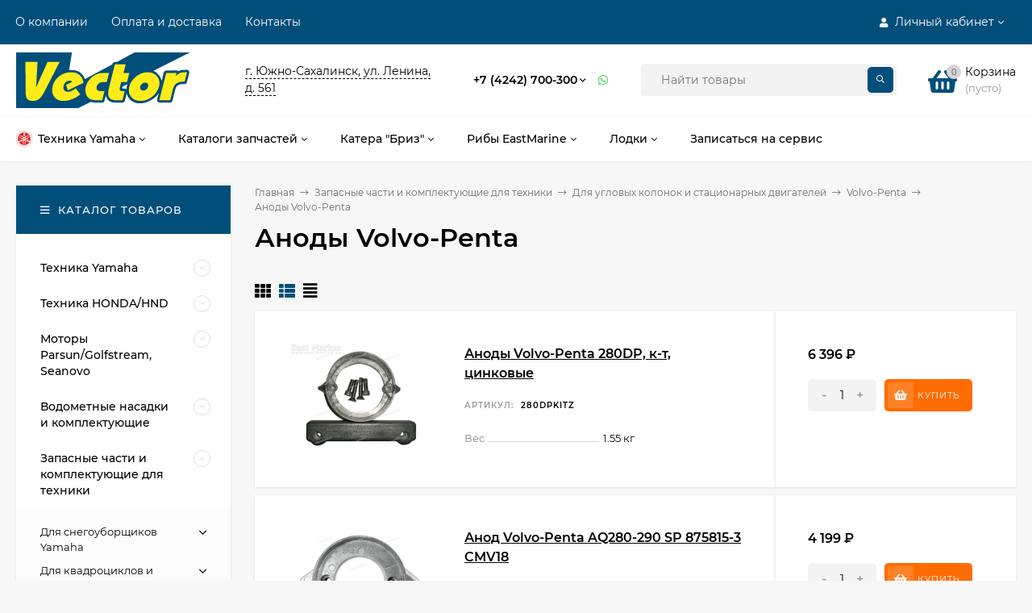

--- FILE ---
content_type: text/html; charset=utf-8
request_url: https://yamaha-sakhalin.ru/category/zapasnye-chasti-i-komplektuiushchie-dlya-tekhniki/dlya-uglovykh-kolonok-i-stacionarnykh-dvigatelej/volvo-penta/anody-volvo-penta/
body_size: 101940
content:
<!DOCTYPE html>  <html  lang="ru"><head prefix="og: http://ogp.me/ns#"><link rel="shortcut icon" href="/favicon.png" ><meta http-equiv="Content-Type" content="text/html; charset=utf-8"/><meta name="viewport" content="width=device-width, initial-scale=1" /><meta http-equiv="x-ua-compatible" content="IE=edge"><script type="text/javascript">(window.NREUM||(NREUM={})).init={privacy:{cookies_enabled:true},ajax:{deny_list:["bam.nr-data.net"]},feature_flags:["soft_nav"],distributed_tracing:{enabled:true}};(window.NREUM||(NREUM={})).loader_config={agentID:"1589019454",accountID:"6204552",trustKey:"6204552",xpid:"UgQHVVNWChABUVBbAgQPVlcB",licenseKey:"NRJS-6f82398346b88f7b6ba",applicationID:"1519558030",browserID:"1589019454"};;/*! For license information please see nr-loader-spa-1.307.0.min.js.LICENSE.txt */
(()=>{var e,t,r={384:(e,t,r)=>{"use strict";r.d(t,{NT:()=>a,US:()=>u,Zm:()=>o,bQ:()=>d,dV:()=>c,pV:()=>l});var n=r(6154),i=r(1863),s=r(1910);const a={beacon:"bam.nr-data.net",errorBeacon:"bam.nr-data.net"};function o(){return n.gm.NREUM||(n.gm.NREUM={}),void 0===n.gm.newrelic&&(n.gm.newrelic=n.gm.NREUM),n.gm.NREUM}function c(){let e=o();return e.o||(e.o={ST:n.gm.setTimeout,SI:n.gm.setImmediate||n.gm.setInterval,CT:n.gm.clearTimeout,XHR:n.gm.XMLHttpRequest,REQ:n.gm.Request,EV:n.gm.Event,PR:n.gm.Promise,MO:n.gm.MutationObserver,FETCH:n.gm.fetch,WS:n.gm.WebSocket},(0,s.i)(...Object.values(e.o))),e}function d(e,t){let r=o();r.initializedAgents??={},t.initializedAt={ms:(0,i.t)(),date:new Date},r.initializedAgents[e]=t}function u(e,t){o()[e]=t}function l(){return function(){let e=o();const t=e.info||{};e.info={beacon:a.beacon,errorBeacon:a.errorBeacon,...t}}(),function(){let e=o();const t=e.init||{};e.init={...t}}(),c(),function(){let e=o();const t=e.loader_config||{};e.loader_config={...t}}(),o()}},782:(e,t,r)=>{"use strict";r.d(t,{T:()=>n});const n=r(860).K7.pageViewTiming},860:(e,t,r)=>{"use strict";r.d(t,{$J:()=>u,K7:()=>c,P3:()=>d,XX:()=>i,Yy:()=>o,df:()=>s,qY:()=>n,v4:()=>a});const n="events",i="jserrors",s="browser/blobs",a="rum",o="browser/logs",c={ajax:"ajax",genericEvents:"generic_events",jserrors:i,logging:"logging",metrics:"metrics",pageAction:"page_action",pageViewEvent:"page_view_event",pageViewTiming:"page_view_timing",sessionReplay:"session_replay",sessionTrace:"session_trace",softNav:"soft_navigations",spa:"spa"},d={[c.pageViewEvent]:1,[c.pageViewTiming]:2,[c.metrics]:3,[c.jserrors]:4,[c.spa]:5,[c.ajax]:6,[c.sessionTrace]:7,[c.softNav]:8,[c.sessionReplay]:9,[c.logging]:10,[c.genericEvents]:11},u={[c.pageViewEvent]:a,[c.pageViewTiming]:n,[c.ajax]:n,[c.spa]:n,[c.softNav]:n,[c.metrics]:i,[c.jserrors]:i,[c.sessionTrace]:s,[c.sessionReplay]:s,[c.logging]:o,[c.genericEvents]:"ins"}},944:(e,t,r)=>{"use strict";r.d(t,{R:()=>i});var n=r(3241);function i(e,t){"function"==typeof console.debug&&(console.debug("New Relic Warning: https://github.com/newrelic/newrelic-browser-agent/blob/main/docs/warning-codes.md#".concat(e),t),(0,n.W)({agentIdentifier:null,drained:null,type:"data",name:"warn",feature:"warn",data:{code:e,secondary:t}}))}},993:(e,t,r)=>{"use strict";r.d(t,{A$:()=>s,ET:()=>a,TZ:()=>o,p_:()=>i});var n=r(860);const i={ERROR:"ERROR",WARN:"WARN",INFO:"INFO",DEBUG:"DEBUG",TRACE:"TRACE"},s={OFF:0,ERROR:1,WARN:2,INFO:3,DEBUG:4,TRACE:5},a="log",o=n.K7.logging},1687:(e,t,r)=>{"use strict";r.d(t,{Ak:()=>d,Ze:()=>h,x3:()=>u});var n=r(3241),i=r(7836),s=r(3606),a=r(860),o=r(2646);const c={};function d(e,t){const r={staged:!1,priority:a.P3[t]||0};l(e),c[e].get(t)||c[e].set(t,r)}function u(e,t){e&&c[e]&&(c[e].get(t)&&c[e].delete(t),p(e,t,!1),c[e].size&&f(e))}function l(e){if(!e)throw new Error("agentIdentifier required");c[e]||(c[e]=new Map)}function h(e="",t="feature",r=!1){if(l(e),!e||!c[e].get(t)||r)return p(e,t);c[e].get(t).staged=!0,f(e)}function f(e){const t=Array.from(c[e]);t.every(([e,t])=>t.staged)&&(t.sort((e,t)=>e[1].priority-t[1].priority),t.forEach(([t])=>{c[e].delete(t),p(e,t)}))}function p(e,t,r=!0){const a=e?i.ee.get(e):i.ee,c=s.i.handlers;if(!a.aborted&&a.backlog&&c){if((0,n.W)({agentIdentifier:e,type:"lifecycle",name:"drain",feature:t}),r){const e=a.backlog[t],r=c[t];if(r){for(let t=0;e&&t<e.length;++t)g(e[t],r);Object.entries(r).forEach(([e,t])=>{Object.values(t||{}).forEach(t=>{t[0]?.on&&t[0]?.context()instanceof o.y&&t[0].on(e,t[1])})})}}a.isolatedBacklog||delete c[t],a.backlog[t]=null,a.emit("drain-"+t,[])}}function g(e,t){var r=e[1];Object.values(t[r]||{}).forEach(t=>{var r=e[0];if(t[0]===r){var n=t[1],i=e[3],s=e[2];n.apply(i,s)}})}},1738:(e,t,r)=>{"use strict";r.d(t,{U:()=>f,Y:()=>h});var n=r(3241),i=r(9908),s=r(1863),a=r(944),o=r(5701),c=r(3969),d=r(8362),u=r(860),l=r(4261);function h(e,t,r,s){const h=s||r;!h||h[e]&&h[e]!==d.d.prototype[e]||(h[e]=function(){(0,i.p)(c.xV,["API/"+e+"/called"],void 0,u.K7.metrics,r.ee),(0,n.W)({agentIdentifier:r.agentIdentifier,drained:!!o.B?.[r.agentIdentifier],type:"data",name:"api",feature:l.Pl+e,data:{}});try{return t.apply(this,arguments)}catch(e){(0,a.R)(23,e)}})}function f(e,t,r,n,a){const o=e.info;null===r?delete o.jsAttributes[t]:o.jsAttributes[t]=r,(a||null===r)&&(0,i.p)(l.Pl+n,[(0,s.t)(),t,r],void 0,"session",e.ee)}},1741:(e,t,r)=>{"use strict";r.d(t,{W:()=>s});var n=r(944),i=r(4261);class s{#e(e,...t){if(this[e]!==s.prototype[e])return this[e](...t);(0,n.R)(35,e)}addPageAction(e,t){return this.#e(i.hG,e,t)}register(e){return this.#e(i.eY,e)}recordCustomEvent(e,t){return this.#e(i.fF,e,t)}setPageViewName(e,t){return this.#e(i.Fw,e,t)}setCustomAttribute(e,t,r){return this.#e(i.cD,e,t,r)}noticeError(e,t){return this.#e(i.o5,e,t)}setUserId(e,t=!1){return this.#e(i.Dl,e,t)}setApplicationVersion(e){return this.#e(i.nb,e)}setErrorHandler(e){return this.#e(i.bt,e)}addRelease(e,t){return this.#e(i.k6,e,t)}log(e,t){return this.#e(i.$9,e,t)}start(){return this.#e(i.d3)}finished(e){return this.#e(i.BL,e)}recordReplay(){return this.#e(i.CH)}pauseReplay(){return this.#e(i.Tb)}addToTrace(e){return this.#e(i.U2,e)}setCurrentRouteName(e){return this.#e(i.PA,e)}interaction(e){return this.#e(i.dT,e)}wrapLogger(e,t,r){return this.#e(i.Wb,e,t,r)}measure(e,t){return this.#e(i.V1,e,t)}consent(e){return this.#e(i.Pv,e)}}},1863:(e,t,r)=>{"use strict";function n(){return Math.floor(performance.now())}r.d(t,{t:()=>n})},1910:(e,t,r)=>{"use strict";r.d(t,{i:()=>s});var n=r(944);const i=new Map;function s(...e){return e.every(e=>{if(i.has(e))return i.get(e);const t="function"==typeof e?e.toString():"",r=t.includes("[native code]"),s=t.includes("nrWrapper");return r||s||(0,n.R)(64,e?.name||t),i.set(e,r),r})}},2555:(e,t,r)=>{"use strict";r.d(t,{D:()=>o,f:()=>a});var n=r(384),i=r(8122);const s={beacon:n.NT.beacon,errorBeacon:n.NT.errorBeacon,licenseKey:void 0,applicationID:void 0,sa:void 0,queueTime:void 0,applicationTime:void 0,ttGuid:void 0,user:void 0,account:void 0,product:void 0,extra:void 0,jsAttributes:{},userAttributes:void 0,atts:void 0,transactionName:void 0,tNamePlain:void 0};function a(e){try{return!!e.licenseKey&&!!e.errorBeacon&&!!e.applicationID}catch(e){return!1}}const o=e=>(0,i.a)(e,s)},2614:(e,t,r)=>{"use strict";r.d(t,{BB:()=>a,H3:()=>n,g:()=>d,iL:()=>c,tS:()=>o,uh:()=>i,wk:()=>s});const n="NRBA",i="SESSION",s=144e5,a=18e5,o={STARTED:"session-started",PAUSE:"session-pause",RESET:"session-reset",RESUME:"session-resume",UPDATE:"session-update"},c={SAME_TAB:"same-tab",CROSS_TAB:"cross-tab"},d={OFF:0,FULL:1,ERROR:2}},2646:(e,t,r)=>{"use strict";r.d(t,{y:()=>n});class n{constructor(e){this.contextId=e}}},2843:(e,t,r)=>{"use strict";r.d(t,{G:()=>s,u:()=>i});var n=r(3878);function i(e,t=!1,r,i){(0,n.DD)("visibilitychange",function(){if(t)return void("hidden"===document.visibilityState&&e());e(document.visibilityState)},r,i)}function s(e,t,r){(0,n.sp)("pagehide",e,t,r)}},3241:(e,t,r)=>{"use strict";r.d(t,{W:()=>s});var n=r(6154);const i="newrelic";function s(e={}){try{n.gm.dispatchEvent(new CustomEvent(i,{detail:e}))}catch(e){}}},3304:(e,t,r)=>{"use strict";r.d(t,{A:()=>s});var n=r(7836);const i=()=>{const e=new WeakSet;return(t,r)=>{if("object"==typeof r&&null!==r){if(e.has(r))return;e.add(r)}return r}};function s(e){try{return JSON.stringify(e,i())??""}catch(e){try{n.ee.emit("internal-error",[e])}catch(e){}return""}}},3333:(e,t,r)=>{"use strict";r.d(t,{$v:()=>u,TZ:()=>n,Xh:()=>c,Zp:()=>i,kd:()=>d,mq:()=>o,nf:()=>a,qN:()=>s});const n=r(860).K7.genericEvents,i=["auxclick","click","copy","keydown","paste","scrollend"],s=["focus","blur"],a=4,o=1e3,c=2e3,d=["PageAction","UserAction","BrowserPerformance"],u={RESOURCES:"experimental.resources",REGISTER:"register"}},3434:(e,t,r)=>{"use strict";r.d(t,{Jt:()=>s,YM:()=>d});var n=r(7836),i=r(5607);const s="nr@original:".concat(i.W),a=50;var o=Object.prototype.hasOwnProperty,c=!1;function d(e,t){return e||(e=n.ee),r.inPlace=function(e,t,n,i,s){n||(n="");const a="-"===n.charAt(0);for(let o=0;o<t.length;o++){const c=t[o],d=e[c];l(d)||(e[c]=r(d,a?c+n:n,i,c,s))}},r.flag=s,r;function r(t,r,n,c,d){return l(t)?t:(r||(r=""),nrWrapper[s]=t,function(e,t,r){if(Object.defineProperty&&Object.keys)try{return Object.keys(e).forEach(function(r){Object.defineProperty(t,r,{get:function(){return e[r]},set:function(t){return e[r]=t,t}})}),t}catch(e){u([e],r)}for(var n in e)o.call(e,n)&&(t[n]=e[n])}(t,nrWrapper,e),nrWrapper);function nrWrapper(){var s,o,l,h;let f;try{o=this,s=[...arguments],l="function"==typeof n?n(s,o):n||{}}catch(t){u([t,"",[s,o,c],l],e)}i(r+"start",[s,o,c],l,d);const p=performance.now();let g;try{return h=t.apply(o,s),g=performance.now(),h}catch(e){throw g=performance.now(),i(r+"err",[s,o,e],l,d),f=e,f}finally{const e=g-p,t={start:p,end:g,duration:e,isLongTask:e>=a,methodName:c,thrownError:f};t.isLongTask&&i("long-task",[t,o],l,d),i(r+"end",[s,o,h],l,d)}}}function i(r,n,i,s){if(!c||t){var a=c;c=!0;try{e.emit(r,n,i,t,s)}catch(t){u([t,r,n,i],e)}c=a}}}function u(e,t){t||(t=n.ee);try{t.emit("internal-error",e)}catch(e){}}function l(e){return!(e&&"function"==typeof e&&e.apply&&!e[s])}},3606:(e,t,r)=>{"use strict";r.d(t,{i:()=>s});var n=r(9908);s.on=a;var i=s.handlers={};function s(e,t,r,s){a(s||n.d,i,e,t,r)}function a(e,t,r,i,s){s||(s="feature"),e||(e=n.d);var a=t[s]=t[s]||{};(a[r]=a[r]||[]).push([e,i])}},3738:(e,t,r)=>{"use strict";r.d(t,{He:()=>i,Kp:()=>o,Lc:()=>d,Rz:()=>u,TZ:()=>n,bD:()=>s,d3:()=>a,jx:()=>l,sl:()=>h,uP:()=>c});const n=r(860).K7.sessionTrace,i="bstResource",s="resource",a="-start",o="-end",c="fn"+a,d="fn"+o,u="pushState",l=1e3,h=3e4},3785:(e,t,r)=>{"use strict";r.d(t,{R:()=>c,b:()=>d});var n=r(9908),i=r(1863),s=r(860),a=r(3969),o=r(993);function c(e,t,r={},c=o.p_.INFO,d=!0,u,l=(0,i.t)()){(0,n.p)(a.xV,["API/logging/".concat(c.toLowerCase(),"/called")],void 0,s.K7.metrics,e),(0,n.p)(o.ET,[l,t,r,c,d,u],void 0,s.K7.logging,e)}function d(e){return"string"==typeof e&&Object.values(o.p_).some(t=>t===e.toUpperCase().trim())}},3878:(e,t,r)=>{"use strict";function n(e,t){return{capture:e,passive:!1,signal:t}}function i(e,t,r=!1,i){window.addEventListener(e,t,n(r,i))}function s(e,t,r=!1,i){document.addEventListener(e,t,n(r,i))}r.d(t,{DD:()=>s,jT:()=>n,sp:()=>i})},3962:(e,t,r)=>{"use strict";r.d(t,{AM:()=>a,O2:()=>l,OV:()=>s,Qu:()=>h,TZ:()=>c,ih:()=>f,pP:()=>o,t1:()=>u,tC:()=>i,wD:()=>d});var n=r(860);const i=["click","keydown","submit"],s="popstate",a="api",o="initialPageLoad",c=n.K7.softNav,d=5e3,u=500,l={INITIAL_PAGE_LOAD:"",ROUTE_CHANGE:1,UNSPECIFIED:2},h={INTERACTION:1,AJAX:2,CUSTOM_END:3,CUSTOM_TRACER:4},f={IP:"in progress",PF:"pending finish",FIN:"finished",CAN:"cancelled"}},3969:(e,t,r)=>{"use strict";r.d(t,{TZ:()=>n,XG:()=>o,rs:()=>i,xV:()=>a,z_:()=>s});const n=r(860).K7.metrics,i="sm",s="cm",a="storeSupportabilityMetrics",o="storeEventMetrics"},4234:(e,t,r)=>{"use strict";r.d(t,{W:()=>s});var n=r(7836),i=r(1687);class s{constructor(e,t){this.agentIdentifier=e,this.ee=n.ee.get(e),this.featureName=t,this.blocked=!1}deregisterDrain(){(0,i.x3)(this.agentIdentifier,this.featureName)}}},4261:(e,t,r)=>{"use strict";r.d(t,{$9:()=>u,BL:()=>c,CH:()=>p,Dl:()=>R,Fw:()=>w,PA:()=>v,Pl:()=>n,Pv:()=>A,Tb:()=>h,U2:()=>a,V1:()=>E,Wb:()=>T,bt:()=>y,cD:()=>b,d3:()=>x,dT:()=>d,eY:()=>g,fF:()=>f,hG:()=>s,hw:()=>i,k6:()=>o,nb:()=>m,o5:()=>l});const n="api-",i=n+"ixn-",s="addPageAction",a="addToTrace",o="addRelease",c="finished",d="interaction",u="log",l="noticeError",h="pauseReplay",f="recordCustomEvent",p="recordReplay",g="register",m="setApplicationVersion",v="setCurrentRouteName",b="setCustomAttribute",y="setErrorHandler",w="setPageViewName",R="setUserId",x="start",T="wrapLogger",E="measure",A="consent"},4387:(e,t,r)=>{"use strict";function n(e={}){return!(!e.id||!e.name)}function i(e){return"string"==typeof e&&e.trim().length<501||"number"==typeof e}function s(e,t){if(2!==t?.harvestEndpointVersion)return{};const r=t.agentRef.runtime.appMetadata.agents[0].entityGuid;return n(e)?{"source.id":e.id,"source.name":e.name,"source.type":e.type,"parent.id":e.parent?.id||r}:{"entity.guid":r,appId:t.agentRef.info.applicationID}}r.d(t,{Ux:()=>s,c7:()=>n,yo:()=>i})},5205:(e,t,r)=>{"use strict";r.d(t,{j:()=>S});var n=r(384),i=r(1741);var s=r(2555),a=r(3333);const o=e=>{if(!e||"string"!=typeof e)return!1;try{document.createDocumentFragment().querySelector(e)}catch{return!1}return!0};var c=r(2614),d=r(944),u=r(8122);const l="[data-nr-mask]",h=e=>(0,u.a)(e,(()=>{const e={feature_flags:[],experimental:{allow_registered_children:!1,resources:!1},mask_selector:"*",block_selector:"[data-nr-block]",mask_input_options:{color:!1,date:!1,"datetime-local":!1,email:!1,month:!1,number:!1,range:!1,search:!1,tel:!1,text:!1,time:!1,url:!1,week:!1,textarea:!1,select:!1,password:!0}};return{ajax:{deny_list:void 0,block_internal:!0,enabled:!0,autoStart:!0},api:{get allow_registered_children(){return e.feature_flags.includes(a.$v.REGISTER)||e.experimental.allow_registered_children},set allow_registered_children(t){e.experimental.allow_registered_children=t},duplicate_registered_data:!1},browser_consent_mode:{enabled:!1},distributed_tracing:{enabled:void 0,exclude_newrelic_header:void 0,cors_use_newrelic_header:void 0,cors_use_tracecontext_headers:void 0,allowed_origins:void 0},get feature_flags(){return e.feature_flags},set feature_flags(t){e.feature_flags=t},generic_events:{enabled:!0,autoStart:!0},harvest:{interval:30},jserrors:{enabled:!0,autoStart:!0},logging:{enabled:!0,autoStart:!0},metrics:{enabled:!0,autoStart:!0},obfuscate:void 0,page_action:{enabled:!0},page_view_event:{enabled:!0,autoStart:!0},page_view_timing:{enabled:!0,autoStart:!0},performance:{capture_marks:!1,capture_measures:!1,capture_detail:!0,resources:{get enabled(){return e.feature_flags.includes(a.$v.RESOURCES)||e.experimental.resources},set enabled(t){e.experimental.resources=t},asset_types:[],first_party_domains:[],ignore_newrelic:!0}},privacy:{cookies_enabled:!0},proxy:{assets:void 0,beacon:void 0},session:{expiresMs:c.wk,inactiveMs:c.BB},session_replay:{autoStart:!0,enabled:!1,preload:!1,sampling_rate:10,error_sampling_rate:100,collect_fonts:!1,inline_images:!1,fix_stylesheets:!0,mask_all_inputs:!0,get mask_text_selector(){return e.mask_selector},set mask_text_selector(t){o(t)?e.mask_selector="".concat(t,",").concat(l):""===t||null===t?e.mask_selector=l:(0,d.R)(5,t)},get block_class(){return"nr-block"},get ignore_class(){return"nr-ignore"},get mask_text_class(){return"nr-mask"},get block_selector(){return e.block_selector},set block_selector(t){o(t)?e.block_selector+=",".concat(t):""!==t&&(0,d.R)(6,t)},get mask_input_options(){return e.mask_input_options},set mask_input_options(t){t&&"object"==typeof t?e.mask_input_options={...t,password:!0}:(0,d.R)(7,t)}},session_trace:{enabled:!0,autoStart:!0},soft_navigations:{enabled:!0,autoStart:!0},spa:{enabled:!0,autoStart:!0},ssl:void 0,user_actions:{enabled:!0,elementAttributes:["id","className","tagName","type"]}}})());var f=r(6154),p=r(9324);let g=0;const m={buildEnv:p.F3,distMethod:p.Xs,version:p.xv,originTime:f.WN},v={consented:!1},b={appMetadata:{},get consented(){return this.session?.state?.consent||v.consented},set consented(e){v.consented=e},customTransaction:void 0,denyList:void 0,disabled:!1,harvester:void 0,isolatedBacklog:!1,isRecording:!1,loaderType:void 0,maxBytes:3e4,obfuscator:void 0,onerror:void 0,ptid:void 0,releaseIds:{},session:void 0,timeKeeper:void 0,registeredEntities:[],jsAttributesMetadata:{bytes:0},get harvestCount(){return++g}},y=e=>{const t=(0,u.a)(e,b),r=Object.keys(m).reduce((e,t)=>(e[t]={value:m[t],writable:!1,configurable:!0,enumerable:!0},e),{});return Object.defineProperties(t,r)};var w=r(5701);const R=e=>{const t=e.startsWith("http");e+="/",r.p=t?e:"https://"+e};var x=r(7836),T=r(3241);const E={accountID:void 0,trustKey:void 0,agentID:void 0,licenseKey:void 0,applicationID:void 0,xpid:void 0},A=e=>(0,u.a)(e,E),_=new Set;function S(e,t={},r,a){let{init:o,info:c,loader_config:d,runtime:u={},exposed:l=!0}=t;if(!c){const e=(0,n.pV)();o=e.init,c=e.info,d=e.loader_config}e.init=h(o||{}),e.loader_config=A(d||{}),c.jsAttributes??={},f.bv&&(c.jsAttributes.isWorker=!0),e.info=(0,s.D)(c);const p=e.init,g=[c.beacon,c.errorBeacon];_.has(e.agentIdentifier)||(p.proxy.assets&&(R(p.proxy.assets),g.push(p.proxy.assets)),p.proxy.beacon&&g.push(p.proxy.beacon),e.beacons=[...g],function(e){const t=(0,n.pV)();Object.getOwnPropertyNames(i.W.prototype).forEach(r=>{const n=i.W.prototype[r];if("function"!=typeof n||"constructor"===n)return;let s=t[r];e[r]&&!1!==e.exposed&&"micro-agent"!==e.runtime?.loaderType&&(t[r]=(...t)=>{const n=e[r](...t);return s?s(...t):n})})}(e),(0,n.US)("activatedFeatures",w.B)),u.denyList=[...p.ajax.deny_list||[],...p.ajax.block_internal?g:[]],u.ptid=e.agentIdentifier,u.loaderType=r,e.runtime=y(u),_.has(e.agentIdentifier)||(e.ee=x.ee.get(e.agentIdentifier),e.exposed=l,(0,T.W)({agentIdentifier:e.agentIdentifier,drained:!!w.B?.[e.agentIdentifier],type:"lifecycle",name:"initialize",feature:void 0,data:e.config})),_.add(e.agentIdentifier)}},5270:(e,t,r)=>{"use strict";r.d(t,{Aw:()=>a,SR:()=>s,rF:()=>o});var n=r(384),i=r(7767);function s(e){return!!(0,n.dV)().o.MO&&(0,i.V)(e)&&!0===e?.session_trace.enabled}function a(e){return!0===e?.session_replay.preload&&s(e)}function o(e,t){try{if("string"==typeof t?.type){if("password"===t.type.toLowerCase())return"*".repeat(e?.length||0);if(void 0!==t?.dataset?.nrUnmask||t?.classList?.contains("nr-unmask"))return e}}catch(e){}return"string"==typeof e?e.replace(/[\S]/g,"*"):"*".repeat(e?.length||0)}},5289:(e,t,r)=>{"use strict";r.d(t,{GG:()=>a,Qr:()=>c,sB:()=>o});var n=r(3878),i=r(6389);function s(){return"undefined"==typeof document||"complete"===document.readyState}function a(e,t){if(s())return e();const r=(0,i.J)(e),a=setInterval(()=>{s()&&(clearInterval(a),r())},500);(0,n.sp)("load",r,t)}function o(e){if(s())return e();(0,n.DD)("DOMContentLoaded",e)}function c(e){if(s())return e();(0,n.sp)("popstate",e)}},5607:(e,t,r)=>{"use strict";r.d(t,{W:()=>n});const n=(0,r(9566).bz)()},5701:(e,t,r)=>{"use strict";r.d(t,{B:()=>s,t:()=>a});var n=r(3241);const i=new Set,s={};function a(e,t){const r=t.agentIdentifier;s[r]??={},e&&"object"==typeof e&&(i.has(r)||(t.ee.emit("rumresp",[e]),s[r]=e,i.add(r),(0,n.W)({agentIdentifier:r,loaded:!0,drained:!0,type:"lifecycle",name:"load",feature:void 0,data:e})))}},6154:(e,t,r)=>{"use strict";r.d(t,{OF:()=>d,RI:()=>i,WN:()=>h,bv:()=>s,eN:()=>f,gm:()=>a,lR:()=>l,m:()=>c,mw:()=>o,sb:()=>u});var n=r(1863);const i="undefined"!=typeof window&&!!window.document,s="undefined"!=typeof WorkerGlobalScope&&("undefined"!=typeof self&&self instanceof WorkerGlobalScope&&self.navigator instanceof WorkerNavigator||"undefined"!=typeof globalThis&&globalThis instanceof WorkerGlobalScope&&globalThis.navigator instanceof WorkerNavigator),a=i?window:"undefined"!=typeof WorkerGlobalScope&&("undefined"!=typeof self&&self instanceof WorkerGlobalScope&&self||"undefined"!=typeof globalThis&&globalThis instanceof WorkerGlobalScope&&globalThis),o=Boolean("hidden"===a?.document?.visibilityState),c=""+a?.location,d=/iPad|iPhone|iPod/.test(a.navigator?.userAgent),u=d&&"undefined"==typeof SharedWorker,l=(()=>{const e=a.navigator?.userAgent?.match(/Firefox[/\s](\d+\.\d+)/);return Array.isArray(e)&&e.length>=2?+e[1]:0})(),h=Date.now()-(0,n.t)(),f=()=>"undefined"!=typeof PerformanceNavigationTiming&&a?.performance?.getEntriesByType("navigation")?.[0]?.responseStart},6344:(e,t,r)=>{"use strict";r.d(t,{BB:()=>u,Qb:()=>l,TZ:()=>i,Ug:()=>a,Vh:()=>s,_s:()=>o,bc:()=>d,yP:()=>c});var n=r(2614);const i=r(860).K7.sessionReplay,s="errorDuringReplay",a=.12,o={DomContentLoaded:0,Load:1,FullSnapshot:2,IncrementalSnapshot:3,Meta:4,Custom:5},c={[n.g.ERROR]:15e3,[n.g.FULL]:3e5,[n.g.OFF]:0},d={RESET:{message:"Session was reset",sm:"Reset"},IMPORT:{message:"Recorder failed to import",sm:"Import"},TOO_MANY:{message:"429: Too Many Requests",sm:"Too-Many"},TOO_BIG:{message:"Payload was too large",sm:"Too-Big"},CROSS_TAB:{message:"Session Entity was set to OFF on another tab",sm:"Cross-Tab"},ENTITLEMENTS:{message:"Session Replay is not allowed and will not be started",sm:"Entitlement"}},u=5e3,l={API:"api",RESUME:"resume",SWITCH_TO_FULL:"switchToFull",INITIALIZE:"initialize",PRELOAD:"preload"}},6389:(e,t,r)=>{"use strict";function n(e,t=500,r={}){const n=r?.leading||!1;let i;return(...r)=>{n&&void 0===i&&(e.apply(this,r),i=setTimeout(()=>{i=clearTimeout(i)},t)),n||(clearTimeout(i),i=setTimeout(()=>{e.apply(this,r)},t))}}function i(e){let t=!1;return(...r)=>{t||(t=!0,e.apply(this,r))}}r.d(t,{J:()=>i,s:()=>n})},6630:(e,t,r)=>{"use strict";r.d(t,{T:()=>n});const n=r(860).K7.pageViewEvent},6774:(e,t,r)=>{"use strict";r.d(t,{T:()=>n});const n=r(860).K7.jserrors},7295:(e,t,r)=>{"use strict";r.d(t,{Xv:()=>a,gX:()=>i,iW:()=>s});var n=[];function i(e){if(!e||s(e))return!1;if(0===n.length)return!0;if("*"===n[0].hostname)return!1;for(var t=0;t<n.length;t++){var r=n[t];if(r.hostname.test(e.hostname)&&r.pathname.test(e.pathname))return!1}return!0}function s(e){return void 0===e.hostname}function a(e){if(n=[],e&&e.length)for(var t=0;t<e.length;t++){let r=e[t];if(!r)continue;if("*"===r)return void(n=[{hostname:"*"}]);0===r.indexOf("http://")?r=r.substring(7):0===r.indexOf("https://")&&(r=r.substring(8));const i=r.indexOf("/");let s,a;i>0?(s=r.substring(0,i),a=r.substring(i)):(s=r,a="*");let[c]=s.split(":");n.push({hostname:o(c),pathname:o(a,!0)})}}function o(e,t=!1){const r=e.replace(/[.+?^${}()|[\]\\]/g,e=>"\\"+e).replace(/\*/g,".*?");return new RegExp((t?"^":"")+r+"$")}},7485:(e,t,r)=>{"use strict";r.d(t,{D:()=>i});var n=r(6154);function i(e){if(0===(e||"").indexOf("data:"))return{protocol:"data"};try{const t=new URL(e,location.href),r={port:t.port,hostname:t.hostname,pathname:t.pathname,search:t.search,protocol:t.protocol.slice(0,t.protocol.indexOf(":")),sameOrigin:t.protocol===n.gm?.location?.protocol&&t.host===n.gm?.location?.host};return r.port&&""!==r.port||("http:"===t.protocol&&(r.port="80"),"https:"===t.protocol&&(r.port="443")),r.pathname&&""!==r.pathname?r.pathname.startsWith("/")||(r.pathname="/".concat(r.pathname)):r.pathname="/",r}catch(e){return{}}}},7699:(e,t,r)=>{"use strict";r.d(t,{It:()=>s,KC:()=>o,No:()=>i,qh:()=>a});var n=r(860);const i=16e3,s=1e6,a="SESSION_ERROR",o={[n.K7.logging]:!0,[n.K7.genericEvents]:!1,[n.K7.jserrors]:!1,[n.K7.ajax]:!1}},7767:(e,t,r)=>{"use strict";r.d(t,{V:()=>i});var n=r(6154);const i=e=>n.RI&&!0===e?.privacy.cookies_enabled},7836:(e,t,r)=>{"use strict";r.d(t,{P:()=>o,ee:()=>c});var n=r(384),i=r(8990),s=r(2646),a=r(5607);const o="nr@context:".concat(a.W),c=function e(t,r){var n={},a={},u={},l=!1;try{l=16===r.length&&d.initializedAgents?.[r]?.runtime.isolatedBacklog}catch(e){}var h={on:p,addEventListener:p,removeEventListener:function(e,t){var r=n[e];if(!r)return;for(var i=0;i<r.length;i++)r[i]===t&&r.splice(i,1)},emit:function(e,r,n,i,s){!1!==s&&(s=!0);if(c.aborted&&!i)return;t&&s&&t.emit(e,r,n);var o=f(n);g(e).forEach(e=>{e.apply(o,r)});var d=v()[a[e]];d&&d.push([h,e,r,o]);return o},get:m,listeners:g,context:f,buffer:function(e,t){const r=v();if(t=t||"feature",h.aborted)return;Object.entries(e||{}).forEach(([e,n])=>{a[n]=t,t in r||(r[t]=[])})},abort:function(){h._aborted=!0,Object.keys(h.backlog).forEach(e=>{delete h.backlog[e]})},isBuffering:function(e){return!!v()[a[e]]},debugId:r,backlog:l?{}:t&&"object"==typeof t.backlog?t.backlog:{},isolatedBacklog:l};return Object.defineProperty(h,"aborted",{get:()=>{let e=h._aborted||!1;return e||(t&&(e=t.aborted),e)}}),h;function f(e){return e&&e instanceof s.y?e:e?(0,i.I)(e,o,()=>new s.y(o)):new s.y(o)}function p(e,t){n[e]=g(e).concat(t)}function g(e){return n[e]||[]}function m(t){return u[t]=u[t]||e(h,t)}function v(){return h.backlog}}(void 0,"globalEE"),d=(0,n.Zm)();d.ee||(d.ee=c)},8122:(e,t,r)=>{"use strict";r.d(t,{a:()=>i});var n=r(944);function i(e,t){try{if(!e||"object"!=typeof e)return(0,n.R)(3);if(!t||"object"!=typeof t)return(0,n.R)(4);const r=Object.create(Object.getPrototypeOf(t),Object.getOwnPropertyDescriptors(t)),s=0===Object.keys(r).length?e:r;for(let a in s)if(void 0!==e[a])try{if(null===e[a]){r[a]=null;continue}Array.isArray(e[a])&&Array.isArray(t[a])?r[a]=Array.from(new Set([...e[a],...t[a]])):"object"==typeof e[a]&&"object"==typeof t[a]?r[a]=i(e[a],t[a]):r[a]=e[a]}catch(e){r[a]||(0,n.R)(1,e)}return r}catch(e){(0,n.R)(2,e)}}},8139:(e,t,r)=>{"use strict";r.d(t,{u:()=>h});var n=r(7836),i=r(3434),s=r(8990),a=r(6154);const o={},c=a.gm.XMLHttpRequest,d="addEventListener",u="removeEventListener",l="nr@wrapped:".concat(n.P);function h(e){var t=function(e){return(e||n.ee).get("events")}(e);if(o[t.debugId]++)return t;o[t.debugId]=1;var r=(0,i.YM)(t,!0);function h(e){r.inPlace(e,[d,u],"-",p)}function p(e,t){return e[1]}return"getPrototypeOf"in Object&&(a.RI&&f(document,h),c&&f(c.prototype,h),f(a.gm,h)),t.on(d+"-start",function(e,t){var n=e[1];if(null!==n&&("function"==typeof n||"object"==typeof n)&&"newrelic"!==e[0]){var i=(0,s.I)(n,l,function(){var e={object:function(){if("function"!=typeof n.handleEvent)return;return n.handleEvent.apply(n,arguments)},function:n}[typeof n];return e?r(e,"fn-",null,e.name||"anonymous"):n});this.wrapped=e[1]=i}}),t.on(u+"-start",function(e){e[1]=this.wrapped||e[1]}),t}function f(e,t,...r){let n=e;for(;"object"==typeof n&&!Object.prototype.hasOwnProperty.call(n,d);)n=Object.getPrototypeOf(n);n&&t(n,...r)}},8362:(e,t,r)=>{"use strict";r.d(t,{d:()=>s});var n=r(9566),i=r(1741);class s extends i.W{agentIdentifier=(0,n.LA)(16)}},8374:(e,t,r)=>{r.nc=(()=>{try{return document?.currentScript?.nonce}catch(e){}return""})()},8990:(e,t,r)=>{"use strict";r.d(t,{I:()=>i});var n=Object.prototype.hasOwnProperty;function i(e,t,r){if(n.call(e,t))return e[t];var i=r();if(Object.defineProperty&&Object.keys)try{return Object.defineProperty(e,t,{value:i,writable:!0,enumerable:!1}),i}catch(e){}return e[t]=i,i}},9300:(e,t,r)=>{"use strict";r.d(t,{T:()=>n});const n=r(860).K7.ajax},9324:(e,t,r)=>{"use strict";r.d(t,{AJ:()=>a,F3:()=>i,Xs:()=>s,Yq:()=>o,xv:()=>n});const n="1.307.0",i="PROD",s="CDN",a="@newrelic/rrweb",o="1.0.1"},9566:(e,t,r)=>{"use strict";r.d(t,{LA:()=>o,ZF:()=>c,bz:()=>a,el:()=>d});var n=r(6154);const i="xxxxxxxx-xxxx-4xxx-yxxx-xxxxxxxxxxxx";function s(e,t){return e?15&e[t]:16*Math.random()|0}function a(){const e=n.gm?.crypto||n.gm?.msCrypto;let t,r=0;return e&&e.getRandomValues&&(t=e.getRandomValues(new Uint8Array(30))),i.split("").map(e=>"x"===e?s(t,r++).toString(16):"y"===e?(3&s()|8).toString(16):e).join("")}function o(e){const t=n.gm?.crypto||n.gm?.msCrypto;let r,i=0;t&&t.getRandomValues&&(r=t.getRandomValues(new Uint8Array(e)));const a=[];for(var o=0;o<e;o++)a.push(s(r,i++).toString(16));return a.join("")}function c(){return o(16)}function d(){return o(32)}},9908:(e,t,r)=>{"use strict";r.d(t,{d:()=>n,p:()=>i});var n=r(7836).ee.get("handle");function i(e,t,r,i,s){s?(s.buffer([e],i),s.emit(e,t,r)):(n.buffer([e],i),n.emit(e,t,r))}}},n={};function i(e){var t=n[e];if(void 0!==t)return t.exports;var s=n[e]={exports:{}};return r[e](s,s.exports,i),s.exports}i.m=r,i.d=(e,t)=>{for(var r in t)i.o(t,r)&&!i.o(e,r)&&Object.defineProperty(e,r,{enumerable:!0,get:t[r]})},i.f={},i.e=e=>Promise.all(Object.keys(i.f).reduce((t,r)=>(i.f[r](e,t),t),[])),i.u=e=>({212:"nr-spa-compressor",249:"nr-spa-recorder",478:"nr-spa"}[e]+"-1.307.0.min.js"),i.o=(e,t)=>Object.prototype.hasOwnProperty.call(e,t),e={},t="NRBA-1.307.0.PROD:",i.l=(r,n,s,a)=>{if(e[r])e[r].push(n);else{var o,c;if(void 0!==s)for(var d=document.getElementsByTagName("script"),u=0;u<d.length;u++){var l=d[u];if(l.getAttribute("src")==r||l.getAttribute("data-webpack")==t+s){o=l;break}}if(!o){c=!0;var h={478:"sha512-bFoj7wd1EcCTt0jkKdFkw+gjDdU092aP1BOVh5n0PjhLNtBCSXj4vpjfIJR8zH8Bn6/XPpFl3gSNOuWVJ98iug==",249:"sha512-FRHQNWDGImhEo7a7lqCuCt6xlBgommnGc+JH2/YGJlngDoH+/3jpT/cyFpwi2M5G6srPVN4wLxrVqskf6KB7bg==",212:"sha512-okml4IaluCF10UG6SWzY+cKPgBNvH2+S5f1FxomzQUHf608N0b9dwoBv/ZFAhJhrdxPgTA4AxlBzwGcjMGIlQQ=="};(o=document.createElement("script")).charset="utf-8",i.nc&&o.setAttribute("nonce",i.nc),o.setAttribute("data-webpack",t+s),o.src=r,0!==o.src.indexOf(window.location.origin+"/")&&(o.crossOrigin="anonymous"),h[a]&&(o.integrity=h[a])}e[r]=[n];var f=(t,n)=>{o.onerror=o.onload=null,clearTimeout(p);var i=e[r];if(delete e[r],o.parentNode&&o.parentNode.removeChild(o),i&&i.forEach(e=>e(n)),t)return t(n)},p=setTimeout(f.bind(null,void 0,{type:"timeout",target:o}),12e4);o.onerror=f.bind(null,o.onerror),o.onload=f.bind(null,o.onload),c&&document.head.appendChild(o)}},i.r=e=>{"undefined"!=typeof Symbol&&Symbol.toStringTag&&Object.defineProperty(e,Symbol.toStringTag,{value:"Module"}),Object.defineProperty(e,"__esModule",{value:!0})},i.p="https://js-agent.newrelic.com/",(()=>{var e={38:0,788:0};i.f.j=(t,r)=>{var n=i.o(e,t)?e[t]:void 0;if(0!==n)if(n)r.push(n[2]);else{var s=new Promise((r,i)=>n=e[t]=[r,i]);r.push(n[2]=s);var a=i.p+i.u(t),o=new Error;i.l(a,r=>{if(i.o(e,t)&&(0!==(n=e[t])&&(e[t]=void 0),n)){var s=r&&("load"===r.type?"missing":r.type),a=r&&r.target&&r.target.src;o.message="Loading chunk "+t+" failed: ("+s+": "+a+")",o.name="ChunkLoadError",o.type=s,o.request=a,n[1](o)}},"chunk-"+t,t)}};var t=(t,r)=>{var n,s,[a,o,c]=r,d=0;if(a.some(t=>0!==e[t])){for(n in o)i.o(o,n)&&(i.m[n]=o[n]);if(c)c(i)}for(t&&t(r);d<a.length;d++)s=a[d],i.o(e,s)&&e[s]&&e[s][0](),e[s]=0},r=self["webpackChunk:NRBA-1.307.0.PROD"]=self["webpackChunk:NRBA-1.307.0.PROD"]||[];r.forEach(t.bind(null,0)),r.push=t.bind(null,r.push.bind(r))})(),(()=>{"use strict";i(8374);var e=i(8362),t=i(860);const r=Object.values(t.K7);var n=i(5205);var s=i(9908),a=i(1863),o=i(4261),c=i(1738);var d=i(1687),u=i(4234),l=i(5289),h=i(6154),f=i(944),p=i(5270),g=i(7767),m=i(6389),v=i(7699);class b extends u.W{constructor(e,t){super(e.agentIdentifier,t),this.agentRef=e,this.abortHandler=void 0,this.featAggregate=void 0,this.loadedSuccessfully=void 0,this.onAggregateImported=new Promise(e=>{this.loadedSuccessfully=e}),this.deferred=Promise.resolve(),!1===e.init[this.featureName].autoStart?this.deferred=new Promise((t,r)=>{this.ee.on("manual-start-all",(0,m.J)(()=>{(0,d.Ak)(e.agentIdentifier,this.featureName),t()}))}):(0,d.Ak)(e.agentIdentifier,t)}importAggregator(e,t,r={}){if(this.featAggregate)return;const n=async()=>{let n;await this.deferred;try{if((0,g.V)(e.init)){const{setupAgentSession:t}=await i.e(478).then(i.bind(i,8766));n=t(e)}}catch(e){(0,f.R)(20,e),this.ee.emit("internal-error",[e]),(0,s.p)(v.qh,[e],void 0,this.featureName,this.ee)}try{if(!this.#t(this.featureName,n,e.init))return(0,d.Ze)(this.agentIdentifier,this.featureName),void this.loadedSuccessfully(!1);const{Aggregate:i}=await t();this.featAggregate=new i(e,r),e.runtime.harvester.initializedAggregates.push(this.featAggregate),this.loadedSuccessfully(!0)}catch(e){(0,f.R)(34,e),this.abortHandler?.(),(0,d.Ze)(this.agentIdentifier,this.featureName,!0),this.loadedSuccessfully(!1),this.ee&&this.ee.abort()}};h.RI?(0,l.GG)(()=>n(),!0):n()}#t(e,r,n){if(this.blocked)return!1;switch(e){case t.K7.sessionReplay:return(0,p.SR)(n)&&!!r;case t.K7.sessionTrace:return!!r;default:return!0}}}var y=i(6630),w=i(2614),R=i(3241);class x extends b{static featureName=y.T;constructor(e){var t;super(e,y.T),this.setupInspectionEvents(e.agentIdentifier),t=e,(0,c.Y)(o.Fw,function(e,r){"string"==typeof e&&("/"!==e.charAt(0)&&(e="/"+e),t.runtime.customTransaction=(r||"http://custom.transaction")+e,(0,s.p)(o.Pl+o.Fw,[(0,a.t)()],void 0,void 0,t.ee))},t),this.importAggregator(e,()=>i.e(478).then(i.bind(i,2467)))}setupInspectionEvents(e){const t=(t,r)=>{t&&(0,R.W)({agentIdentifier:e,timeStamp:t.timeStamp,loaded:"complete"===t.target.readyState,type:"window",name:r,data:t.target.location+""})};(0,l.sB)(e=>{t(e,"DOMContentLoaded")}),(0,l.GG)(e=>{t(e,"load")}),(0,l.Qr)(e=>{t(e,"navigate")}),this.ee.on(w.tS.UPDATE,(t,r)=>{(0,R.W)({agentIdentifier:e,type:"lifecycle",name:"session",data:r})})}}var T=i(384);class E extends e.d{constructor(e){var t;(super(),h.gm)?(this.features={},(0,T.bQ)(this.agentIdentifier,this),this.desiredFeatures=new Set(e.features||[]),this.desiredFeatures.add(x),(0,n.j)(this,e,e.loaderType||"agent"),t=this,(0,c.Y)(o.cD,function(e,r,n=!1){if("string"==typeof e){if(["string","number","boolean"].includes(typeof r)||null===r)return(0,c.U)(t,e,r,o.cD,n);(0,f.R)(40,typeof r)}else(0,f.R)(39,typeof e)},t),function(e){(0,c.Y)(o.Dl,function(t,r=!1){if("string"!=typeof t&&null!==t)return void(0,f.R)(41,typeof t);const n=e.info.jsAttributes["enduser.id"];r&&null!=n&&n!==t?(0,s.p)(o.Pl+"setUserIdAndResetSession",[t],void 0,"session",e.ee):(0,c.U)(e,"enduser.id",t,o.Dl,!0)},e)}(this),function(e){(0,c.Y)(o.nb,function(t){if("string"==typeof t||null===t)return(0,c.U)(e,"application.version",t,o.nb,!1);(0,f.R)(42,typeof t)},e)}(this),function(e){(0,c.Y)(o.d3,function(){e.ee.emit("manual-start-all")},e)}(this),function(e){(0,c.Y)(o.Pv,function(t=!0){if("boolean"==typeof t){if((0,s.p)(o.Pl+o.Pv,[t],void 0,"session",e.ee),e.runtime.consented=t,t){const t=e.features.page_view_event;t.onAggregateImported.then(e=>{const r=t.featAggregate;e&&!r.sentRum&&r.sendRum()})}}else(0,f.R)(65,typeof t)},e)}(this),this.run()):(0,f.R)(21)}get config(){return{info:this.info,init:this.init,loader_config:this.loader_config,runtime:this.runtime}}get api(){return this}run(){try{const e=function(e){const t={};return r.forEach(r=>{t[r]=!!e[r]?.enabled}),t}(this.init),n=[...this.desiredFeatures];n.sort((e,r)=>t.P3[e.featureName]-t.P3[r.featureName]),n.forEach(r=>{if(!e[r.featureName]&&r.featureName!==t.K7.pageViewEvent)return;if(r.featureName===t.K7.spa)return void(0,f.R)(67);const n=function(e){switch(e){case t.K7.ajax:return[t.K7.jserrors];case t.K7.sessionTrace:return[t.K7.ajax,t.K7.pageViewEvent];case t.K7.sessionReplay:return[t.K7.sessionTrace];case t.K7.pageViewTiming:return[t.K7.pageViewEvent];default:return[]}}(r.featureName).filter(e=>!(e in this.features));n.length>0&&(0,f.R)(36,{targetFeature:r.featureName,missingDependencies:n}),this.features[r.featureName]=new r(this)})}catch(e){(0,f.R)(22,e);for(const e in this.features)this.features[e].abortHandler?.();const t=(0,T.Zm)();delete t.initializedAgents[this.agentIdentifier]?.features,delete this.sharedAggregator;return t.ee.get(this.agentIdentifier).abort(),!1}}}var A=i(2843),_=i(782);class S extends b{static featureName=_.T;constructor(e){super(e,_.T),h.RI&&((0,A.u)(()=>(0,s.p)("docHidden",[(0,a.t)()],void 0,_.T,this.ee),!0),(0,A.G)(()=>(0,s.p)("winPagehide",[(0,a.t)()],void 0,_.T,this.ee)),this.importAggregator(e,()=>i.e(478).then(i.bind(i,9917))))}}var O=i(3969);class I extends b{static featureName=O.TZ;constructor(e){super(e,O.TZ),h.RI&&document.addEventListener("securitypolicyviolation",e=>{(0,s.p)(O.xV,["Generic/CSPViolation/Detected"],void 0,this.featureName,this.ee)}),this.importAggregator(e,()=>i.e(478).then(i.bind(i,6555)))}}var N=i(6774),P=i(3878),D=i(3304);class k{constructor(e,t,r,n,i){this.name="UncaughtError",this.message="string"==typeof e?e:(0,D.A)(e),this.sourceURL=t,this.line=r,this.column=n,this.__newrelic=i}}function C(e){return M(e)?e:new k(void 0!==e?.message?e.message:e,e?.filename||e?.sourceURL,e?.lineno||e?.line,e?.colno||e?.col,e?.__newrelic,e?.cause)}function j(e){const t="Unhandled Promise Rejection: ";if(!e?.reason)return;if(M(e.reason)){try{e.reason.message.startsWith(t)||(e.reason.message=t+e.reason.message)}catch(e){}return C(e.reason)}const r=C(e.reason);return(r.message||"").startsWith(t)||(r.message=t+r.message),r}function L(e){if(e.error instanceof SyntaxError&&!/:\d+$/.test(e.error.stack?.trim())){const t=new k(e.message,e.filename,e.lineno,e.colno,e.error.__newrelic,e.cause);return t.name=SyntaxError.name,t}return M(e.error)?e.error:C(e)}function M(e){return e instanceof Error&&!!e.stack}function H(e,r,n,i,o=(0,a.t)()){"string"==typeof e&&(e=new Error(e)),(0,s.p)("err",[e,o,!1,r,n.runtime.isRecording,void 0,i],void 0,t.K7.jserrors,n.ee),(0,s.p)("uaErr",[],void 0,t.K7.genericEvents,n.ee)}var B=i(4387),K=i(993),W=i(3785);function U(e,{customAttributes:t={},level:r=K.p_.INFO}={},n,i,s=(0,a.t)()){(0,W.R)(n.ee,e,t,r,!1,i,s)}function F(e,r,n,i,c=(0,a.t)()){(0,s.p)(o.Pl+o.hG,[c,e,r,i],void 0,t.K7.genericEvents,n.ee)}function V(e,r,n,i,c=(0,a.t)()){const{start:d,end:u,customAttributes:l}=r||{},h={customAttributes:l||{}};if("object"!=typeof h.customAttributes||"string"!=typeof e||0===e.length)return void(0,f.R)(57);const p=(e,t)=>null==e?t:"number"==typeof e?e:e instanceof PerformanceMark?e.startTime:Number.NaN;if(h.start=p(d,0),h.end=p(u,c),Number.isNaN(h.start)||Number.isNaN(h.end))(0,f.R)(57);else{if(h.duration=h.end-h.start,!(h.duration<0))return(0,s.p)(o.Pl+o.V1,[h,e,i],void 0,t.K7.genericEvents,n.ee),h;(0,f.R)(58)}}function G(e,r={},n,i,c=(0,a.t)()){(0,s.p)(o.Pl+o.fF,[c,e,r,i],void 0,t.K7.genericEvents,n.ee)}function z(e){(0,c.Y)(o.eY,function(t){return Y(e,t)},e)}function Y(e,r,n){const i={};(0,f.R)(54,"newrelic.register"),r||={},r.type="MFE",r.licenseKey||=e.info.licenseKey,r.blocked=!1,r.parent=n||{};let o=()=>{};const c=e.runtime.registeredEntities,d=c.find(({metadata:{target:{id:e,name:t}}})=>e===r.id);if(d)return d.metadata.target.name!==r.name&&(d.metadata.target.name=r.name),d;const u=e=>{r.blocked=!0,o=e};e.init.api.allow_registered_children||u((0,m.J)(()=>(0,f.R)(55))),(0,B.c7)(r)||u((0,m.J)(()=>(0,f.R)(48,r))),(0,B.yo)(r.id)&&(0,B.yo)(r.name)||u((0,m.J)(()=>(0,f.R)(48,r)));const l={addPageAction:(t,n={})=>g(F,[t,{...i,...n},e],r),log:(t,n={})=>g(U,[t,{...n,customAttributes:{...i,...n.customAttributes||{}}},e],r),measure:(t,n={})=>g(V,[t,{...n,customAttributes:{...i,...n.customAttributes||{}}},e],r),noticeError:(t,n={})=>g(H,[t,{...i,...n},e],r),register:(t={})=>g(Y,[e,t],l.metadata.target),recordCustomEvent:(t,n={})=>g(G,[t,{...i,...n},e],r),setApplicationVersion:e=>p("application.version",e),setCustomAttribute:(e,t)=>p(e,t),setUserId:e=>p("enduser.id",e),metadata:{customAttributes:i,target:r}},h=()=>(r.blocked&&o(),r.blocked);h()||c.push(l);const p=(e,t)=>{h()||(i[e]=t)},g=(r,n,i)=>{if(h())return;const o=(0,a.t)();(0,s.p)(O.xV,["API/register/".concat(r.name,"/called")],void 0,t.K7.metrics,e.ee);try{return e.init.api.duplicate_registered_data&&"register"!==r.name&&r(...n,void 0,o),r(...n,i,o)}catch(e){(0,f.R)(50,e)}};return l}class Z extends b{static featureName=N.T;constructor(e){var t;super(e,N.T),t=e,(0,c.Y)(o.o5,(e,r)=>H(e,r,t),t),function(e){(0,c.Y)(o.bt,function(t){e.runtime.onerror=t},e)}(e),function(e){let t=0;(0,c.Y)(o.k6,function(e,r){++t>10||(this.runtime.releaseIds[e.slice(-200)]=(""+r).slice(-200))},e)}(e),z(e);try{this.removeOnAbort=new AbortController}catch(e){}this.ee.on("internal-error",(t,r)=>{this.abortHandler&&(0,s.p)("ierr",[C(t),(0,a.t)(),!0,{},e.runtime.isRecording,r],void 0,this.featureName,this.ee)}),h.gm.addEventListener("unhandledrejection",t=>{this.abortHandler&&(0,s.p)("err",[j(t),(0,a.t)(),!1,{unhandledPromiseRejection:1},e.runtime.isRecording],void 0,this.featureName,this.ee)},(0,P.jT)(!1,this.removeOnAbort?.signal)),h.gm.addEventListener("error",t=>{this.abortHandler&&(0,s.p)("err",[L(t),(0,a.t)(),!1,{},e.runtime.isRecording],void 0,this.featureName,this.ee)},(0,P.jT)(!1,this.removeOnAbort?.signal)),this.abortHandler=this.#r,this.importAggregator(e,()=>i.e(478).then(i.bind(i,2176)))}#r(){this.removeOnAbort?.abort(),this.abortHandler=void 0}}var q=i(8990);let X=1;function J(e){const t=typeof e;return!e||"object"!==t&&"function"!==t?-1:e===h.gm?0:(0,q.I)(e,"nr@id",function(){return X++})}function Q(e){if("string"==typeof e&&e.length)return e.length;if("object"==typeof e){if("undefined"!=typeof ArrayBuffer&&e instanceof ArrayBuffer&&e.byteLength)return e.byteLength;if("undefined"!=typeof Blob&&e instanceof Blob&&e.size)return e.size;if(!("undefined"!=typeof FormData&&e instanceof FormData))try{return(0,D.A)(e).length}catch(e){return}}}var ee=i(8139),te=i(7836),re=i(3434);const ne={},ie=["open","send"];function se(e){var t=e||te.ee;const r=function(e){return(e||te.ee).get("xhr")}(t);if(void 0===h.gm.XMLHttpRequest)return r;if(ne[r.debugId]++)return r;ne[r.debugId]=1,(0,ee.u)(t);var n=(0,re.YM)(r),i=h.gm.XMLHttpRequest,s=h.gm.MutationObserver,a=h.gm.Promise,o=h.gm.setInterval,c="readystatechange",d=["onload","onerror","onabort","onloadstart","onloadend","onprogress","ontimeout"],u=[],l=h.gm.XMLHttpRequest=function(e){const t=new i(e),s=r.context(t);try{r.emit("new-xhr",[t],s),t.addEventListener(c,(a=s,function(){var e=this;e.readyState>3&&!a.resolved&&(a.resolved=!0,r.emit("xhr-resolved",[],e)),n.inPlace(e,d,"fn-",y)}),(0,P.jT)(!1))}catch(e){(0,f.R)(15,e);try{r.emit("internal-error",[e])}catch(e){}}var a;return t};function p(e,t){n.inPlace(t,["onreadystatechange"],"fn-",y)}if(function(e,t){for(var r in e)t[r]=e[r]}(i,l),l.prototype=i.prototype,n.inPlace(l.prototype,ie,"-xhr-",y),r.on("send-xhr-start",function(e,t){p(e,t),function(e){u.push(e),s&&(g?g.then(b):o?o(b):(m=-m,v.data=m))}(t)}),r.on("open-xhr-start",p),s){var g=a&&a.resolve();if(!o&&!a){var m=1,v=document.createTextNode(m);new s(b).observe(v,{characterData:!0})}}else t.on("fn-end",function(e){e[0]&&e[0].type===c||b()});function b(){for(var e=0;e<u.length;e++)p(0,u[e]);u.length&&(u=[])}function y(e,t){return t}return r}var ae="fetch-",oe=ae+"body-",ce=["arrayBuffer","blob","json","text","formData"],de=h.gm.Request,ue=h.gm.Response,le="prototype";const he={};function fe(e){const t=function(e){return(e||te.ee).get("fetch")}(e);if(!(de&&ue&&h.gm.fetch))return t;if(he[t.debugId]++)return t;function r(e,r,n){var i=e[r];"function"==typeof i&&(e[r]=function(){var e,r=[...arguments],s={};t.emit(n+"before-start",[r],s),s[te.P]&&s[te.P].dt&&(e=s[te.P].dt);var a=i.apply(this,r);return t.emit(n+"start",[r,e],a),a.then(function(e){return t.emit(n+"end",[null,e],a),e},function(e){throw t.emit(n+"end",[e],a),e})})}return he[t.debugId]=1,ce.forEach(e=>{r(de[le],e,oe),r(ue[le],e,oe)}),r(h.gm,"fetch",ae),t.on(ae+"end",function(e,r){var n=this;if(r){var i=r.headers.get("content-length");null!==i&&(n.rxSize=i),t.emit(ae+"done",[null,r],n)}else t.emit(ae+"done",[e],n)}),t}var pe=i(7485),ge=i(9566);class me{constructor(e){this.agentRef=e}generateTracePayload(e){const t=this.agentRef.loader_config;if(!this.shouldGenerateTrace(e)||!t)return null;var r=(t.accountID||"").toString()||null,n=(t.agentID||"").toString()||null,i=(t.trustKey||"").toString()||null;if(!r||!n)return null;var s=(0,ge.ZF)(),a=(0,ge.el)(),o=Date.now(),c={spanId:s,traceId:a,timestamp:o};return(e.sameOrigin||this.isAllowedOrigin(e)&&this.useTraceContextHeadersForCors())&&(c.traceContextParentHeader=this.generateTraceContextParentHeader(s,a),c.traceContextStateHeader=this.generateTraceContextStateHeader(s,o,r,n,i)),(e.sameOrigin&&!this.excludeNewrelicHeader()||!e.sameOrigin&&this.isAllowedOrigin(e)&&this.useNewrelicHeaderForCors())&&(c.newrelicHeader=this.generateTraceHeader(s,a,o,r,n,i)),c}generateTraceContextParentHeader(e,t){return"00-"+t+"-"+e+"-01"}generateTraceContextStateHeader(e,t,r,n,i){return i+"@nr=0-1-"+r+"-"+n+"-"+e+"----"+t}generateTraceHeader(e,t,r,n,i,s){if(!("function"==typeof h.gm?.btoa))return null;var a={v:[0,1],d:{ty:"Browser",ac:n,ap:i,id:e,tr:t,ti:r}};return s&&n!==s&&(a.d.tk=s),btoa((0,D.A)(a))}shouldGenerateTrace(e){return this.agentRef.init?.distributed_tracing?.enabled&&this.isAllowedOrigin(e)}isAllowedOrigin(e){var t=!1;const r=this.agentRef.init?.distributed_tracing;if(e.sameOrigin)t=!0;else if(r?.allowed_origins instanceof Array)for(var n=0;n<r.allowed_origins.length;n++){var i=(0,pe.D)(r.allowed_origins[n]);if(e.hostname===i.hostname&&e.protocol===i.protocol&&e.port===i.port){t=!0;break}}return t}excludeNewrelicHeader(){var e=this.agentRef.init?.distributed_tracing;return!!e&&!!e.exclude_newrelic_header}useNewrelicHeaderForCors(){var e=this.agentRef.init?.distributed_tracing;return!!e&&!1!==e.cors_use_newrelic_header}useTraceContextHeadersForCors(){var e=this.agentRef.init?.distributed_tracing;return!!e&&!!e.cors_use_tracecontext_headers}}var ve=i(9300),be=i(7295);function ye(e){return"string"==typeof e?e:e instanceof(0,T.dV)().o.REQ?e.url:h.gm?.URL&&e instanceof URL?e.href:void 0}var we=["load","error","abort","timeout"],Re=we.length,xe=(0,T.dV)().o.REQ,Te=(0,T.dV)().o.XHR;const Ee="X-NewRelic-App-Data";class Ae extends b{static featureName=ve.T;constructor(e){super(e,ve.T),this.dt=new me(e),this.handler=(e,t,r,n)=>(0,s.p)(e,t,r,n,this.ee);try{const e={xmlhttprequest:"xhr",fetch:"fetch",beacon:"beacon"};h.gm?.performance?.getEntriesByType("resource").forEach(r=>{if(r.initiatorType in e&&0!==r.responseStatus){const n={status:r.responseStatus},i={rxSize:r.transferSize,duration:Math.floor(r.duration),cbTime:0};_e(n,r.name),this.handler("xhr",[n,i,r.startTime,r.responseEnd,e[r.initiatorType]],void 0,t.K7.ajax)}})}catch(e){}fe(this.ee),se(this.ee),function(e,r,n,i){function o(e){var t=this;t.totalCbs=0,t.called=0,t.cbTime=0,t.end=T,t.ended=!1,t.xhrGuids={},t.lastSize=null,t.loadCaptureCalled=!1,t.params=this.params||{},t.metrics=this.metrics||{},t.latestLongtaskEnd=0,e.addEventListener("load",function(r){E(t,e)},(0,P.jT)(!1)),h.lR||e.addEventListener("progress",function(e){t.lastSize=e.loaded},(0,P.jT)(!1))}function c(e){this.params={method:e[0]},_e(this,e[1]),this.metrics={}}function d(t,r){e.loader_config.xpid&&this.sameOrigin&&r.setRequestHeader("X-NewRelic-ID",e.loader_config.xpid);var n=i.generateTracePayload(this.parsedOrigin);if(n){var s=!1;n.newrelicHeader&&(r.setRequestHeader("newrelic",n.newrelicHeader),s=!0),n.traceContextParentHeader&&(r.setRequestHeader("traceparent",n.traceContextParentHeader),n.traceContextStateHeader&&r.setRequestHeader("tracestate",n.traceContextStateHeader),s=!0),s&&(this.dt=n)}}function u(e,t){var n=this.metrics,i=e[0],s=this;if(n&&i){var o=Q(i);o&&(n.txSize=o)}this.startTime=(0,a.t)(),this.body=i,this.listener=function(e){try{"abort"!==e.type||s.loadCaptureCalled||(s.params.aborted=!0),("load"!==e.type||s.called===s.totalCbs&&(s.onloadCalled||"function"!=typeof t.onload)&&"function"==typeof s.end)&&s.end(t)}catch(e){try{r.emit("internal-error",[e])}catch(e){}}};for(var c=0;c<Re;c++)t.addEventListener(we[c],this.listener,(0,P.jT)(!1))}function l(e,t,r){this.cbTime+=e,t?this.onloadCalled=!0:this.called+=1,this.called!==this.totalCbs||!this.onloadCalled&&"function"==typeof r.onload||"function"!=typeof this.end||this.end(r)}function f(e,t){var r=""+J(e)+!!t;this.xhrGuids&&!this.xhrGuids[r]&&(this.xhrGuids[r]=!0,this.totalCbs+=1)}function p(e,t){var r=""+J(e)+!!t;this.xhrGuids&&this.xhrGuids[r]&&(delete this.xhrGuids[r],this.totalCbs-=1)}function g(){this.endTime=(0,a.t)()}function m(e,t){t instanceof Te&&"load"===e[0]&&r.emit("xhr-load-added",[e[1],e[2]],t)}function v(e,t){t instanceof Te&&"load"===e[0]&&r.emit("xhr-load-removed",[e[1],e[2]],t)}function b(e,t,r){t instanceof Te&&("onload"===r&&(this.onload=!0),("load"===(e[0]&&e[0].type)||this.onload)&&(this.xhrCbStart=(0,a.t)()))}function y(e,t){this.xhrCbStart&&r.emit("xhr-cb-time",[(0,a.t)()-this.xhrCbStart,this.onload,t],t)}function w(e){var t,r=e[1]||{};if("string"==typeof e[0]?0===(t=e[0]).length&&h.RI&&(t=""+h.gm.location.href):e[0]&&e[0].url?t=e[0].url:h.gm?.URL&&e[0]&&e[0]instanceof URL?t=e[0].href:"function"==typeof e[0].toString&&(t=e[0].toString()),"string"==typeof t&&0!==t.length){t&&(this.parsedOrigin=(0,pe.D)(t),this.sameOrigin=this.parsedOrigin.sameOrigin);var n=i.generateTracePayload(this.parsedOrigin);if(n&&(n.newrelicHeader||n.traceContextParentHeader))if(e[0]&&e[0].headers)o(e[0].headers,n)&&(this.dt=n);else{var s={};for(var a in r)s[a]=r[a];s.headers=new Headers(r.headers||{}),o(s.headers,n)&&(this.dt=n),e.length>1?e[1]=s:e.push(s)}}function o(e,t){var r=!1;return t.newrelicHeader&&(e.set("newrelic",t.newrelicHeader),r=!0),t.traceContextParentHeader&&(e.set("traceparent",t.traceContextParentHeader),t.traceContextStateHeader&&e.set("tracestate",t.traceContextStateHeader),r=!0),r}}function R(e,t){this.params={},this.metrics={},this.startTime=(0,a.t)(),this.dt=t,e.length>=1&&(this.target=e[0]),e.length>=2&&(this.opts=e[1]);var r=this.opts||{},n=this.target;_e(this,ye(n));var i=(""+(n&&n instanceof xe&&n.method||r.method||"GET")).toUpperCase();this.params.method=i,this.body=r.body,this.txSize=Q(r.body)||0}function x(e,r){if(this.endTime=(0,a.t)(),this.params||(this.params={}),(0,be.iW)(this.params))return;let i;this.params.status=r?r.status:0,"string"==typeof this.rxSize&&this.rxSize.length>0&&(i=+this.rxSize);const s={txSize:this.txSize,rxSize:i,duration:(0,a.t)()-this.startTime};n("xhr",[this.params,s,this.startTime,this.endTime,"fetch"],this,t.K7.ajax)}function T(e){const r=this.params,i=this.metrics;if(!this.ended){this.ended=!0;for(let t=0;t<Re;t++)e.removeEventListener(we[t],this.listener,!1);r.aborted||(0,be.iW)(r)||(i.duration=(0,a.t)()-this.startTime,this.loadCaptureCalled||4!==e.readyState?null==r.status&&(r.status=0):E(this,e),i.cbTime=this.cbTime,n("xhr",[r,i,this.startTime,this.endTime,"xhr"],this,t.K7.ajax))}}function E(e,n){e.params.status=n.status;var i=function(e,t){var r=e.responseType;return"json"===r&&null!==t?t:"arraybuffer"===r||"blob"===r||"json"===r?Q(e.response):"text"===r||""===r||void 0===r?Q(e.responseText):void 0}(n,e.lastSize);if(i&&(e.metrics.rxSize=i),e.sameOrigin&&n.getAllResponseHeaders().indexOf(Ee)>=0){var a=n.getResponseHeader(Ee);a&&((0,s.p)(O.rs,["Ajax/CrossApplicationTracing/Header/Seen"],void 0,t.K7.metrics,r),e.params.cat=a.split(", ").pop())}e.loadCaptureCalled=!0}r.on("new-xhr",o),r.on("open-xhr-start",c),r.on("open-xhr-end",d),r.on("send-xhr-start",u),r.on("xhr-cb-time",l),r.on("xhr-load-added",f),r.on("xhr-load-removed",p),r.on("xhr-resolved",g),r.on("addEventListener-end",m),r.on("removeEventListener-end",v),r.on("fn-end",y),r.on("fetch-before-start",w),r.on("fetch-start",R),r.on("fn-start",b),r.on("fetch-done",x)}(e,this.ee,this.handler,this.dt),this.importAggregator(e,()=>i.e(478).then(i.bind(i,3845)))}}function _e(e,t){var r=(0,pe.D)(t),n=e.params||e;n.hostname=r.hostname,n.port=r.port,n.protocol=r.protocol,n.host=r.hostname+":"+r.port,n.pathname=r.pathname,e.parsedOrigin=r,e.sameOrigin=r.sameOrigin}const Se={},Oe=["pushState","replaceState"];function Ie(e){const t=function(e){return(e||te.ee).get("history")}(e);return!h.RI||Se[t.debugId]++||(Se[t.debugId]=1,(0,re.YM)(t).inPlace(window.history,Oe,"-")),t}var Ne=i(3738);function Pe(e){(0,c.Y)(o.BL,function(r=Date.now()){const n=r-h.WN;n<0&&(0,f.R)(62,r),(0,s.p)(O.XG,[o.BL,{time:n}],void 0,t.K7.metrics,e.ee),e.addToTrace({name:o.BL,start:r,origin:"nr"}),(0,s.p)(o.Pl+o.hG,[n,o.BL],void 0,t.K7.genericEvents,e.ee)},e)}const{He:De,bD:ke,d3:Ce,Kp:je,TZ:Le,Lc:Me,uP:He,Rz:Be}=Ne;class Ke extends b{static featureName=Le;constructor(e){var r;super(e,Le),r=e,(0,c.Y)(o.U2,function(e){if(!(e&&"object"==typeof e&&e.name&&e.start))return;const n={n:e.name,s:e.start-h.WN,e:(e.end||e.start)-h.WN,o:e.origin||"",t:"api"};n.s<0||n.e<0||n.e<n.s?(0,f.R)(61,{start:n.s,end:n.e}):(0,s.p)("bstApi",[n],void 0,t.K7.sessionTrace,r.ee)},r),Pe(e);if(!(0,g.V)(e.init))return void this.deregisterDrain();const n=this.ee;let d;Ie(n),this.eventsEE=(0,ee.u)(n),this.eventsEE.on(He,function(e,t){this.bstStart=(0,a.t)()}),this.eventsEE.on(Me,function(e,r){(0,s.p)("bst",[e[0],r,this.bstStart,(0,a.t)()],void 0,t.K7.sessionTrace,n)}),n.on(Be+Ce,function(e){this.time=(0,a.t)(),this.startPath=location.pathname+location.hash}),n.on(Be+je,function(e){(0,s.p)("bstHist",[location.pathname+location.hash,this.startPath,this.time],void 0,t.K7.sessionTrace,n)});try{d=new PerformanceObserver(e=>{const r=e.getEntries();(0,s.p)(De,[r],void 0,t.K7.sessionTrace,n)}),d.observe({type:ke,buffered:!0})}catch(e){}this.importAggregator(e,()=>i.e(478).then(i.bind(i,6974)),{resourceObserver:d})}}var We=i(6344);class Ue extends b{static featureName=We.TZ;#n;recorder;constructor(e){var r;let n;super(e,We.TZ),r=e,(0,c.Y)(o.CH,function(){(0,s.p)(o.CH,[],void 0,t.K7.sessionReplay,r.ee)},r),function(e){(0,c.Y)(o.Tb,function(){(0,s.p)(o.Tb,[],void 0,t.K7.sessionReplay,e.ee)},e)}(e);try{n=JSON.parse(localStorage.getItem("".concat(w.H3,"_").concat(w.uh)))}catch(e){}(0,p.SR)(e.init)&&this.ee.on(o.CH,()=>this.#i()),this.#s(n)&&this.importRecorder().then(e=>{e.startRecording(We.Qb.PRELOAD,n?.sessionReplayMode)}),this.importAggregator(this.agentRef,()=>i.e(478).then(i.bind(i,6167)),this),this.ee.on("err",e=>{this.blocked||this.agentRef.runtime.isRecording&&(this.errorNoticed=!0,(0,s.p)(We.Vh,[e],void 0,this.featureName,this.ee))})}#s(e){return e&&(e.sessionReplayMode===w.g.FULL||e.sessionReplayMode===w.g.ERROR)||(0,p.Aw)(this.agentRef.init)}importRecorder(){return this.recorder?Promise.resolve(this.recorder):(this.#n??=Promise.all([i.e(478),i.e(249)]).then(i.bind(i,4866)).then(({Recorder:e})=>(this.recorder=new e(this),this.recorder)).catch(e=>{throw this.ee.emit("internal-error",[e]),this.blocked=!0,e}),this.#n)}#i(){this.blocked||(this.featAggregate?this.featAggregate.mode!==w.g.FULL&&this.featAggregate.initializeRecording(w.g.FULL,!0,We.Qb.API):this.importRecorder().then(()=>{this.recorder.startRecording(We.Qb.API,w.g.FULL)}))}}var Fe=i(3962);class Ve extends b{static featureName=Fe.TZ;constructor(e){if(super(e,Fe.TZ),function(e){const r=e.ee.get("tracer");function n(){}(0,c.Y)(o.dT,function(e){return(new n).get("object"==typeof e?e:{})},e);const i=n.prototype={createTracer:function(n,i){var o={},c=this,d="function"==typeof i;return(0,s.p)(O.xV,["API/createTracer/called"],void 0,t.K7.metrics,e.ee),function(){if(r.emit((d?"":"no-")+"fn-start",[(0,a.t)(),c,d],o),d)try{return i.apply(this,arguments)}catch(e){const t="string"==typeof e?new Error(e):e;throw r.emit("fn-err",[arguments,this,t],o),t}finally{r.emit("fn-end",[(0,a.t)()],o)}}}};["actionText","setName","setAttribute","save","ignore","onEnd","getContext","end","get"].forEach(r=>{c.Y.apply(this,[r,function(){return(0,s.p)(o.hw+r,[performance.now(),...arguments],this,t.K7.softNav,e.ee),this},e,i])}),(0,c.Y)(o.PA,function(){(0,s.p)(o.hw+"routeName",[performance.now(),...arguments],void 0,t.K7.softNav,e.ee)},e)}(e),!h.RI||!(0,T.dV)().o.MO)return;const r=Ie(this.ee);try{this.removeOnAbort=new AbortController}catch(e){}Fe.tC.forEach(e=>{(0,P.sp)(e,e=>{l(e)},!0,this.removeOnAbort?.signal)});const n=()=>(0,s.p)("newURL",[(0,a.t)(),""+window.location],void 0,this.featureName,this.ee);r.on("pushState-end",n),r.on("replaceState-end",n),(0,P.sp)(Fe.OV,e=>{l(e),(0,s.p)("newURL",[e.timeStamp,""+window.location],void 0,this.featureName,this.ee)},!0,this.removeOnAbort?.signal);let d=!1;const u=new((0,T.dV)().o.MO)((e,t)=>{d||(d=!0,requestAnimationFrame(()=>{(0,s.p)("newDom",[(0,a.t)()],void 0,this.featureName,this.ee),d=!1}))}),l=(0,m.s)(e=>{"loading"!==document.readyState&&((0,s.p)("newUIEvent",[e],void 0,this.featureName,this.ee),u.observe(document.body,{attributes:!0,childList:!0,subtree:!0,characterData:!0}))},100,{leading:!0});this.abortHandler=function(){this.removeOnAbort?.abort(),u.disconnect(),this.abortHandler=void 0},this.importAggregator(e,()=>i.e(478).then(i.bind(i,4393)),{domObserver:u})}}var Ge=i(3333);const ze={},Ye=new Set;function Ze(e){return"string"==typeof e?{type:"string",size:(new TextEncoder).encode(e).length}:e instanceof ArrayBuffer?{type:"ArrayBuffer",size:e.byteLength}:e instanceof Blob?{type:"Blob",size:e.size}:e instanceof DataView?{type:"DataView",size:e.byteLength}:ArrayBuffer.isView(e)?{type:"TypedArray",size:e.byteLength}:{type:"unknown",size:0}}class qe{constructor(e,t){this.timestamp=(0,a.t)(),this.currentUrl=window.location.href,this.socketId=(0,ge.LA)(8),this.requestedUrl=e,this.requestedProtocols=Array.isArray(t)?t.join(","):t||"",this.openedAt=void 0,this.protocol=void 0,this.extensions=void 0,this.binaryType=void 0,this.messageOrigin=void 0,this.messageCount=void 0,this.messageBytes=void 0,this.messageBytesMin=void 0,this.messageBytesMax=void 0,this.messageTypes=void 0,this.sendCount=void 0,this.sendBytes=void 0,this.sendBytesMin=void 0,this.sendBytesMax=void 0,this.sendTypes=void 0,this.closedAt=void 0,this.closeCode=void 0,this.closeReason=void 0,this.closeWasClean=void 0,this.connectedDuration=void 0,this.hasErrors=void 0}}class Xe extends b{static featureName=Ge.TZ;constructor(e){super(e,Ge.TZ);const r=e.init.feature_flags.includes("websockets"),n=[e.init.page_action.enabled,e.init.performance.capture_marks,e.init.performance.capture_measures,e.init.performance.resources.enabled,e.init.user_actions.enabled,r];var d;let u,l;if(d=e,(0,c.Y)(o.hG,(e,t)=>F(e,t,d),d),function(e){(0,c.Y)(o.fF,(t,r)=>G(t,r,e),e)}(e),Pe(e),z(e),function(e){(0,c.Y)(o.V1,(t,r)=>V(t,r,e),e)}(e),r&&(l=function(e){if(!(0,T.dV)().o.WS)return e;const t=e.get("websockets");if(ze[t.debugId]++)return t;ze[t.debugId]=1,(0,A.G)(()=>{const e=(0,a.t)();Ye.forEach(r=>{r.nrData.closedAt=e,r.nrData.closeCode=1001,r.nrData.closeReason="Page navigating away",r.nrData.closeWasClean=!1,r.nrData.openedAt&&(r.nrData.connectedDuration=e-r.nrData.openedAt),t.emit("ws",[r.nrData],r)})});class r extends WebSocket{static name="WebSocket";static toString(){return"function WebSocket() { [native code] }"}toString(){return"[object WebSocket]"}get[Symbol.toStringTag](){return r.name}#a(e){(e.__newrelic??={}).socketId=this.nrData.socketId,this.nrData.hasErrors??=!0}constructor(...e){super(...e),this.nrData=new qe(e[0],e[1]),this.addEventListener("open",()=>{this.nrData.openedAt=(0,a.t)(),["protocol","extensions","binaryType"].forEach(e=>{this.nrData[e]=this[e]}),Ye.add(this)}),this.addEventListener("message",e=>{const{type:t,size:r}=Ze(e.data);this.nrData.messageOrigin??=e.origin,this.nrData.messageCount=(this.nrData.messageCount??0)+1,this.nrData.messageBytes=(this.nrData.messageBytes??0)+r,this.nrData.messageBytesMin=Math.min(this.nrData.messageBytesMin??1/0,r),this.nrData.messageBytesMax=Math.max(this.nrData.messageBytesMax??0,r),(this.nrData.messageTypes??"").includes(t)||(this.nrData.messageTypes=this.nrData.messageTypes?"".concat(this.nrData.messageTypes,",").concat(t):t)}),this.addEventListener("close",e=>{this.nrData.closedAt=(0,a.t)(),this.nrData.closeCode=e.code,this.nrData.closeReason=e.reason,this.nrData.closeWasClean=e.wasClean,this.nrData.connectedDuration=this.nrData.closedAt-this.nrData.openedAt,Ye.delete(this),t.emit("ws",[this.nrData],this)})}addEventListener(e,t,...r){const n=this,i="function"==typeof t?function(...e){try{return t.apply(this,e)}catch(e){throw n.#a(e),e}}:t?.handleEvent?{handleEvent:function(...e){try{return t.handleEvent.apply(t,e)}catch(e){throw n.#a(e),e}}}:t;return super.addEventListener(e,i,...r)}send(e){if(this.readyState===WebSocket.OPEN){const{type:t,size:r}=Ze(e);this.nrData.sendCount=(this.nrData.sendCount??0)+1,this.nrData.sendBytes=(this.nrData.sendBytes??0)+r,this.nrData.sendBytesMin=Math.min(this.nrData.sendBytesMin??1/0,r),this.nrData.sendBytesMax=Math.max(this.nrData.sendBytesMax??0,r),(this.nrData.sendTypes??"").includes(t)||(this.nrData.sendTypes=this.nrData.sendTypes?"".concat(this.nrData.sendTypes,",").concat(t):t)}try{return super.send(e)}catch(e){throw this.#a(e),e}}close(...e){try{super.close(...e)}catch(e){throw this.#a(e),e}}}return h.gm.WebSocket=r,t}(this.ee)),h.RI){if(fe(this.ee),se(this.ee),u=Ie(this.ee),e.init.user_actions.enabled){function f(t){const r=(0,pe.D)(t);return e.beacons.includes(r.hostname+":"+r.port)}function p(){u.emit("navChange")}Ge.Zp.forEach(e=>(0,P.sp)(e,e=>(0,s.p)("ua",[e],void 0,this.featureName,this.ee),!0)),Ge.qN.forEach(e=>{const t=(0,m.s)(e=>{(0,s.p)("ua",[e],void 0,this.featureName,this.ee)},500,{leading:!0});(0,P.sp)(e,t)}),h.gm.addEventListener("error",()=>{(0,s.p)("uaErr",[],void 0,t.K7.genericEvents,this.ee)},(0,P.jT)(!1,this.removeOnAbort?.signal)),this.ee.on("open-xhr-start",(e,r)=>{f(e[1])||r.addEventListener("readystatechange",()=>{2===r.readyState&&(0,s.p)("uaXhr",[],void 0,t.K7.genericEvents,this.ee)})}),this.ee.on("fetch-start",e=>{e.length>=1&&!f(ye(e[0]))&&(0,s.p)("uaXhr",[],void 0,t.K7.genericEvents,this.ee)}),u.on("pushState-end",p),u.on("replaceState-end",p),window.addEventListener("hashchange",p,(0,P.jT)(!0,this.removeOnAbort?.signal)),window.addEventListener("popstate",p,(0,P.jT)(!0,this.removeOnAbort?.signal))}if(e.init.performance.resources.enabled&&h.gm.PerformanceObserver?.supportedEntryTypes.includes("resource")){new PerformanceObserver(e=>{e.getEntries().forEach(e=>{(0,s.p)("browserPerformance.resource",[e],void 0,this.featureName,this.ee)})}).observe({type:"resource",buffered:!0})}}r&&l.on("ws",e=>{(0,s.p)("ws-complete",[e],void 0,this.featureName,this.ee)});try{this.removeOnAbort=new AbortController}catch(g){}this.abortHandler=()=>{this.removeOnAbort?.abort(),this.abortHandler=void 0},n.some(e=>e)?this.importAggregator(e,()=>i.e(478).then(i.bind(i,8019))):this.deregisterDrain()}}var Je=i(2646);const Qe=new Map;function $e(e,t,r,n,i=!0){if("object"!=typeof t||!t||"string"!=typeof r||!r||"function"!=typeof t[r])return(0,f.R)(29);const s=function(e){return(e||te.ee).get("logger")}(e),a=(0,re.YM)(s),o=new Je.y(te.P);o.level=n.level,o.customAttributes=n.customAttributes,o.autoCaptured=i;const c=t[r]?.[re.Jt]||t[r];return Qe.set(c,o),a.inPlace(t,[r],"wrap-logger-",()=>Qe.get(c)),s}var et=i(1910);class tt extends b{static featureName=K.TZ;constructor(e){var t;super(e,K.TZ),t=e,(0,c.Y)(o.$9,(e,r)=>U(e,r,t),t),function(e){(0,c.Y)(o.Wb,(t,r,{customAttributes:n={},level:i=K.p_.INFO}={})=>{$e(e.ee,t,r,{customAttributes:n,level:i},!1)},e)}(e),z(e);const r=this.ee;["log","error","warn","info","debug","trace"].forEach(e=>{(0,et.i)(h.gm.console[e]),$e(r,h.gm.console,e,{level:"log"===e?"info":e})}),this.ee.on("wrap-logger-end",function([e]){const{level:t,customAttributes:n,autoCaptured:i}=this;(0,W.R)(r,e,n,t,i)}),this.importAggregator(e,()=>i.e(478).then(i.bind(i,5288)))}}new E({features:[Ae,x,S,Ke,Ue,I,Z,Xe,tt,Ve],loaderType:"spa"})})()})();</script><title>Аноды Volvo-Penta</title><meta name="Keywords" content="Аноды Volvo-Penta, Ямаха Сахалин" /><meta name="Description" content="" /><link rel="shortcut icon" href="/favicon.ico"/><!-- rss --><link rel="alternate" type="application/rss+xml" title="Ямаха Сахалин" href="https://yamaha-sakhalin.ru/blog/rss/"><style>@font-face {font-family: 'Montserrat';font-style: italic;font-weight: 400;src: local('Montserrat Italic'), local('Montserrat-Italic'),url('/wa-data/public/site/themes/mastershop/fonts/montserrat/montserrat-v15-latin-ext_latin_cyrillic-ext_cyrillic-italic.woff2') format('woff2'),url('/wa-data/public/site/themes/mastershop/fonts/montserrat/montserrat-v15-latin-ext_latin_cyrillic-ext_cyrillic-italic.woff') format('woff');}@font-face {font-family: 'Montserrat';font-style: normal;font-weight: 400;src: local('Montserrat Regular'), local('Montserrat-Regular'),url('/wa-data/public/site/themes/mastershop/fonts/montserrat/montserrat-v15-latin-ext_latin_cyrillic-ext_cyrillic-regular.woff2') format('woff2'),url('/wa-data/public/site/themes/mastershop/fonts/montserrat/montserrat-v15-latin-ext_latin_cyrillic-ext_cyrillic-regular.woff') format('woff');}@font-face {font-family: 'Montserrat';font-style: normal;font-weight: 500;src: local('Montserrat Medium'), local('Montserrat-Medium'),url('/wa-data/public/site/themes/mastershop/fonts/montserrat/montserrat-v15-latin-ext_latin_cyrillic-ext_cyrillic-500.woff2') format('woff2'),url('/wa-data/public/site/themes/mastershop/fonts/montserrat/montserrat-v15-latin-ext_latin_cyrillic-ext_cyrillic-500.woff') format('woff');}@font-face {font-family: 'Montserrat';font-style: italic;font-weight: 500;src: local('Montserrat Medium Italic'), local('Montserrat-MediumItalic'),url('/wa-data/public/site/themes/mastershop/fonts/montserrat/montserrat-v15-latin-ext_latin_cyrillic-ext_cyrillic-500italic.woff2') format('woff2'),url('/wa-data/public/site/themes/mastershop/fonts/montserrat/montserrat-v15-latin-ext_latin_cyrillic-ext_cyrillic-500italic.woff') format('woff');}@font-face {font-family: 'Montserrat';font-style: normal;font-weight: 600;src: local('Montserrat SemiBold'), local('Montserrat-SemiBold'),url('/wa-data/public/site/themes/mastershop/fonts/montserrat/montserrat-v15-latin-ext_latin_cyrillic-ext_cyrillic-600.woff2') format('woff2'),url('/wa-data/public/site/themes/mastershop/fonts/montserrat/montserrat-v15-latin-ext_latin_cyrillic-ext_cyrillic-600.woff') format('woff');}@font-face {font-family: 'Montserrat';font-style: italic;font-weight: 600;src: local('Montserrat SemiBold Italic'), local('Montserrat-SemiBoldItalic'),url('/wa-data/public/site/themes/mastershop/fonts/montserrat/montserrat-v15-latin-ext_latin_cyrillic-ext_cyrillic-600italic.woff2') format('woff2'),url('/wa-data/public/site/themes/mastershop/fonts/montserrat/montserrat-v15-latin-ext_latin_cyrillic-ext_cyrillic-600italic.woff') format('woff');}@font-face {font-family: 'Montserrat';font-style: normal;font-weight: 700;src: local('Montserrat Bold'), local('Montserrat-Bold'),url('/wa-data/public/site/themes/mastershop/fonts/montserrat/montserrat-v15-latin-ext_latin_cyrillic-ext_cyrillic-700.woff2') format('woff2'),url('/wa-data/public/site/themes/mastershop/fonts/montserrat/montserrat-v15-latin-ext_latin_cyrillic-ext_cyrillic-700.woff') format('woff');}@font-face {font-family: 'Montserrat';font-style: italic;font-weight: 700;src: local('Montserrat Bold Italic'), local('Montserrat-BoldItalic'),url('/wa-data/public/site/themes/mastershop/fonts/montserrat/montserrat-v15-latin-ext_latin_cyrillic-ext_cyrillic-700italic.woff2') format('woff2'),url('/wa-data/public/site/themes/mastershop/fonts/montserrat/montserrat-v15-latin-ext_latin_cyrillic-ext_cyrillic-700italic.woff') format('woff');}</style><style>body, button, input, optgroup, select, textarea{font-family: 'Montserrat', sans-serif;}</style><meta name="theme-color" content="#004f7a"><style>a:hover,a.selected,.selected > a,.link:hover,.link.selected,.selected > .link{color: #004f7a;}.bs-bg{background: #004f7a;}.bs-bg,.bs-bg a,.bs-bg a:hover,.bs-bg .link,.bs-bg .link:hover,.bs-bg .selected > a,.bs-bg .selected > .link{color: #FFF;}.bs-color,.link.bs-color,a.bs-color,.link.bs-color:hover,a.bs-color:hover{color: #004f7a;}.ac-bg{background: #ff6c00;}.ac-bg,.ac-bg a,.ac-bg .link,.ac-bg a:hover,.ac-bg .selected > a,.ac-bg .selected > .link{color: #FFF;}.ac-color,.link.ac-color,a.ac-color,.link.ac-color:hover,a.ac-color:hover{color: #ff6c00;}.button,button,input[type="button"],input[type="submit"],a.button,.inline-select__item.selected,.filter-param__variant--button.checked{background: #004f7a;color: #FFF;}.cartOS__button{background: #004f7a !important;color: #FFF !important;}.bar-fixed-b__caret,.bar-fixed-r__caret,.products-custom-link__caret,.header-cart-message__caret{color: #004f7a;}.button.button--acc,button.button--acc,a.button--acc,input[type="button"].button--acc,input[type="submit"].button--acc{background: #ff6c00;color: #FFF;}a.add2cart-button--mini,.add2cart-button--mini,a.add2cart-button,.add2cart-button {background: #ff6c00;color: #FFF;}.rating,.star,.star-empty,.product-action.selected,.head-decor:first-letter,.jq-checkbox.checked:before,.checkbox-styler.checked:before,.shop-sk-callback__slider .ui-slider-range{color: #004f7a;}.cartOS__title svg {fill: #004f7a !important;}.jq-radio.checked:before,.radio-styler.checked:before,.bx-pager-item a.active:before,.owl-dot.active span:before{background: #004f7a;}.tabs_el.selected,.border-color{border-color: #004f7a;}.footer{background: #004f7a;color: #FFF;}.footer a{color: #FFF;}.header-top{background: #004F7A;}.header-top,.header-top a,.header-menu__item.selected > a,.header-menu__item.selected > .link,.header-top a:hover,.header-top .link,.header-top .link:hover{color: #FFF;}.categories-v__head{background: #004F7A;color: #FFF;}.categories-vu__head{background: #004F7A;color: #FFF;}.category-filters,.m-filters-open{background: #004F7A;color: #FFF;}.category-filters__send{background: #FFF;color: #004F7A;}.categories-h{background: #FFF;color: #000;border-top: 1px solid #f7f7f7;}.categories-h__link:hover,.categories-h__link.selected,.categories-h__title.link:hover{color: #004f7a;}.categories-h__item:hover{background: #f9f9f9;}.categories-h__brand{color: #ff6c00;}.categories-h__brand .categories-h__link:hover{color: #ff6c00;}.m-open-categories{background: #FFF;border-top: 1px solid #f7f7f7;color: #ff6c00;}</style><script>var globalThemeSettings = {isMobile: 0,isFormStylerInit: 0,isLocationSelect: 0,isCurrencySelect: 1,isDisplayFontAwesome: 1,show_product_in_basket: 1,isSeoFilterBlockedOPtions: 1,currency: {"code":"RUB","sign":"\u0440\u0443\u0431.","sign_html":"<span class=\"ruble\">\u20bd<\/span>","sign_position":1,"sign_delim":" ","decimal_point":",","frac_digits":"2","thousands_sep":" "},isFixedHeader: 1,isFixedHeaderMobile: 0,isHorizontalMainMenu: 1,isFilters: 0,isDemoSettings: 0,isTileGalleryProductPreview: 1,msgAddToFavorite: '<a href=/search/?list=favorites>Товар в избранном</a>',msgAddToCompare: 'Товар в сравнении',countFavorites: '128',countViewed: '64'}</script><script src="/wa-data/public/site/themes/mastershop/jquery.min.js?v2.11.1"></script><link href="/wa-data/public/shop/themes/mastershop/mastershop.shop.min.css?v2.11.1" rel="stylesheet"><!-- plugin hook: 'frontend_head' --><meta property="og:type" content="article">
<meta property="og:url" content="https://yamaha-sakhalin.ru/category/zapasnye-chasti-i-komplektuiushchie-dlya-tekhniki/dlya-uglovykh-kolonok-i-stacionarnykh-dvigatelej/volvo-penta/anody-volvo-penta/">
<!-- Yandex.Metrika counter -->
<script type="text/javascript" >
   (function(m,e,t,r,i,k,a){m[i]=m[i]||function(){(m[i].a=m[i].a||[]).push(arguments)};
   m[i].l=1*new Date();
   for (var j = 0; j < document.scripts.length; j++) {if (document.scripts[j].src === r) { return; }}
   k=e.createElement(t),a=e.getElementsByTagName(t)[0],k.async=1,k.src=r,a.parentNode.insertBefore(k,a)})
   (window, document, "script", "https://mc.yandex.ru/metrika/tag.js", "ym");

   ym(53453668, "init", {
        clickmap:true,
        trackLinks:true,
        accurateTrackBounce:true
   });
</script>
<noscript><div><img src="https://mc.yandex.ru/watch/53453668" style="position:absolute; left:-9999px;" alt="" /></div></noscript>
<!-- /Yandex.Metrika counter -->

<script src="//code.jivo.ru/widget/QenB3VoIsT" async></script>
<style>@media (min-width: 1101px) {.header-logo{width: 240px;flex: 0 1 240px;margin: 0 2% 0 0;}}@media (max-width: 1100px) and (min-width: 651px) {.header-logo{width: 230px;flex: 0 1 230px;margin: 0 2% 0 0;}}.header-logo img{max-width: 240px;max-height: 70px;}@media (max-width: 1100px){.header-logo img{max-width: 230px;max-height: 50px;}}.header-logo__text{font-size: 28px;}.header-logo__icon{font-size: 29px;}@media (max-width: 1100px){.header-logo__text{font-size: 24px;}.header-logo__icon{font-size: 28px;}}.product-gallery-main{align-self: center;}.product-gallery-main.owl-carousel .owl-stage{justify-content: center;align-items: center;}.product-card__gallery{justify-content: center;}.product-gallery-main__el-outer{height:  500px;line-height: 500px;}.product-gallery-main__el-outer img{max-height:  500px;}.product-tile__name{max-height: 40px;}@media (max-width: 480px){.product-tile__name{max-height: 33px;}}.info-massage{border-bottom: 1px solid #ebebeb;}.product-tile__image{padding: 30px 30px 0;height: 240px;line-height: 240px;}.product-tile__image img{max-height: 220px;}@media (max-width: 1430px) and (min-width: 1251px){.cols-3 .product-tile__image{padding: 20px 20px 0;height: 200px;line-height: 180px;}.cols-3 .product-tile__image img{max-height: 180px;}}@media (max-width: 1150px) and (min-width: 1001px){.cols-2 .product-tile__image,.cols-3 .product-tile__image{padding: 20px 20px 0;}}@media (max-width: 1080px) and (min-width: 1001px){.cols-2 .product-tile__image,.cols-3 .product-tile__image{height: 180px;line-height: 180px;}.cols-2 .product-tile__image img,.cols-3 .product-tile__image img{max-height: 180px;}}@media (max-width: 1024px){.product-tile__image{height: 180px;line-height: 180px;}.product-tile__image img{max-height: 180px;}}@media (max-width: 850px) and (min-width: 361px) {.product-tile__image {padding: 20px 20px 0;}}@media (max-width: 580px){.product-tile__image{height: 130px;line-height: 130px;}.product-tile__image img{max-height: 130px;}}@media (max-width: 500px){.product-tile__image{height: 100px;line-height: 100px;}.product-tile__image img{max-height: 100px;}}@media (max-width: 379px){.product-tile__image{padding: 10px 10px 0;}}.product-list__left{padding: 40px;padding-right: 0;width: 220px;}.product-list__left .badge{top: 40px;}@media (min-width: 1001px){.cols-3 .product-list__left{padding: 15px;}.cols-3 .product-list__left .badge{top: 15px;}}@media (max-width: 1250px) and (min-width: 1001px){.cols-2 .product-list__left{padding: 15px;}.cols-2 .product-list__left .badge{top: 15px;}}@media (max-width: 900px){.product-list__left{padding: 15px;}.product-list__left .badge{top: 15px;}}@media (max-width: 1400px) and (min-width: 1250px){.cols-3 .product-list__left{width: 150px;}}@media (max-width: 1150px) and (min-width: 1001px){.cols-2 .product-list__left,.cols-3 .product-list__left{vertical-align: top;width: 150px;}}@media (max-width: 600px){.product-list__left{width: 150px;}}@media (max-width: 400px){.product-list__left{float: none;text-align: center;max-width: 100%;width: 100%;}}.product-list__image img{max-height: 200px;}@media (max-width: 400px){.product-list__image img{max-height: 150px;}}.sidebar-wrap--plugin .menu-v li:nth-child(30) ~ li:not(.show){display: none;}</style></head><body class="no-touch  btn-radius-slight icons-hidden"><div class="header-outer"><div class="js-header-top header-top"><div class="l-wrapper clearfix js-header-top-inner"><div class="header-top__right"><span data-id="popup-search" class="js-open-m-popup header-open-search far fa-search"></span><span data-id="popup-auth" class="js-open-m-popup header-open-auth fas fa-user"></span><div class="header-auth js-header-menu-item"><span class="header-auth__link"><i class="header-auth__icon fas fa-user"></i>Личный кабинет<i class="header-auth__caret fal fa-angle-down"></i></span><div class="header-submenu-outer js-header-submenu-outer"><ul class="header-submenu"><li class="header-submenu__item"><a class="js-preview-favorite products-custom-link" href="/search/?list=favorites"><span class="products-custom-link__icon"><i class="bs-color fas fa-heart"></i><span class="js-favorite-count ac-bg products-custom-link__count empty"> </span></span><span class="products-custom-link__title">Избранное</span></a></li><li class="header-submenu__item"><a class="js-preview-compare js-link-compare products-custom-link" href="/compare/"><span class="products-custom-link__icon"><i class="bs-color fas fa-copy"></i><span class="js-compare-count ac-bg products-custom-link__count empty"> </span></span><span class="products-custom-link__title">Сравнение</span><span class="products-custom-link__message bs-bg"><i class="products-custom-link__check fal fa-check"></i>Товар в сравнении<i class="products-custom-link__caret"></i></span></a></li><li class="header-submenu__item header-submenu__item--login"><a class="menu-hover js-form-popup" href="/login/"><i class="header-auth__icon fas fa-sign-in-alt"></i> Вход</a></li><li class="header-submenu__item"><a class="menu-hover js-login" href="/signup/">Регистрация</a></li></ul></div></div><span data-id="popup-contacts" class="js-open-m-popup header-open-contacts fas fa-phone"></span><a href="/cart/" class="js-cart-preview m-header-cart empty"><span class="m-header-cart__icon"><i class="fas fa-shopping-basket"></i><span class="js-cart-preview-count header-cart__count ac-bg">0</span></span></a></div><i data-id="m-header-menu" class="header-menu__bar js-open-mobile-menu fal fa-bars"></i><div class="js-header-menu-outer header-menu__outer"><ul class="js-header-menu header-menu responsived-before-init" data-class-el="header-menu__item" data-class-sub-el="header-submenu__item"><li class="js-header-menu-item header-menu__item"><a href="/web/">О компании</a></li><li class="js-header-menu-item header-menu__item"><a href="/web/oplata-i-dostavka/">Оплата и доставка</a></li><li class="js-header-menu-item header-menu__item"><a href="/web/kontakty/">Контакты</a></li><li data-type="else" class="js-header-menu-item header-menu__item hide"><span class="link">Еще</span><i class="header-menu__caret fal fa-angle-down"></i><div class="header-submenu-outer js-header-submenu-outer"><ul class="js-header-submenu header-submenu"></ul></div></li></ul></div></div></div><header class="js-header header"><div class="l-wrapper header-inner"><a href="/" class="header-logo"><img class="header-logo__image" src="/wa-data/public/site/themes/mastershop/img/logo.svg" alt="Ямаха Сахалин" /></a><div class="header-content"><div class="header-address-outer"><span class="header-address __map js-popup-map" data-href="https://yandex.ru/map-widget/v1/?um=constructor%3A2cc70fc4dfdeb7e61d3c525a3052d63dab39022483967f13f6028d48bd1ad893&amp;source=constructor"> г. Южно-Сахалинск, ул. Ленина, д. 561</span></div><div class="header-phone-outer"><div class="header-phones"><div class="header-phone"><a class="js-contact-phone" href="tel:+74242700300">+7 (4242) 700-300</a><i class="header-phone_caret far fa-angle-down"></i><div class="header-phones-popup"><div class="header-phones-popup__item"><div class="header-phones-popup__title">Магазин</div><i class="header-phone__icon bs-color fas fa-phone"></i><a class="js-contact-phone" href="tel:+74242700300">+7 (4242) 700-300</a></div><div class="header-phones-popup__item"><div class="header-phones-popup__title">WhatsApp</div><i class="header-phone__icon bs-color fas fa-phone"></i><a class="js-contact-phone" href="tel:+79147606500">+7-914-760-65-00</a></div><div class="header-phones-popup__item"><div class="header-phones-popup__title">Сервисный центр</div><i class="header-phone__icon bs-color fas fa-phone"></i><a class="js-contact-phone" href="tel:+74242510520">+7 (4242) 510-520</a></div></div></div></div><div class="header-phone_socials"><a target="_blank" title="Whatsapp" class="header-phone_social" href="https://wa.me/79147606500?text=%D0%94%D0%BE%D0%B1%D1%80%D1%8B%D0%B9%20%D0%B4%D0%B5%D0%BD%D1%8C!%20%F0%9F%91%8B"><i class="fab fa-whatsapp"></i></a></div></div><div class="header-search"><form class="js-search-form header-search__form" method="get" action="/search/"><input name="query"  placeholder="Найти товары" class="js-search-auto header-search__field grey-bg" type="text" autocomplete="off" /><span class="bs-bg icon__submit js-submit-form"><i class="far fa-search"></i></span><div class="search-auto-result js-search-auto-result"></div></form></div><div data-type="header" class="header-cart js-popup-products-link js-cart-preview empty" data-url="/cart/"><a href="/cart/" class="float-r"><div class="header-cart__icon "><i class="fas fa-shopping-basket bs-color"></i><span class="js-cart-preview-count header-cart__count ac-bg">0</span></div><div class="header-cart__content"><div class="header-cart__head">Корзина</div><div class="js-cart-preview-total header-cart__total">0 <span class="ruble">₽</span></div><div class="js-cart-preview-empty header-cart__empty">(пусто)</div></div></a><span class="header-cart-message bs-bg"><i class="header-cart-message__check fal fa-check"></i>Товар в корзине!<i class="header-cart-message__caret"></i></span><div class="js-products-popup products-popup"></div></div></div></div></header><div class="categories-h js-categories-h-outer"><div class="l-wrapper clearfix"><div class="js-categories-h-items categories-h__inner" data-retina="" data-lazy="1"><div class="categories-h__menu js-h-categories responsived-before-init"><div data-id="add-2" class="js-h-categories-item categories-h__item"><a class="categories-h__link" href="" target="_self"><span class="categories-h__icon"><img class="js-categories-h-image" alt="Техника Yamaha" src="/wa-data/public/site/themes/mastershop/img/lazy-image.png" data-src="/wa-data/public/menu/skimage/2/icon_134.svg" /></span><span class="categories-h__title">Техника Yamaha</span><i class="categories-h__caret fal"></i></a><div class="js-categories-sub subcat-h-image"><div class="subcat-h-image__items"><div class="subcat-h-image__item js-subcategories-item"><a class="subcat-h-image__inner" href="/category/tekhnika-yamaha/lodochnye-motory/" target="_self"><span class="subcat-h-image__image"><img class="js-subcat-image" alt="Лодочные моторы" src="/wa-data/public/site/themes/mastershop/img/lazy-image.png" data-src="/wa-data/public/menu/skimage/12/image_моторы.jpg" /></span><span class="subcat-h-image__title">Лодочные моторы<i class="subcat-h-image__more ac-color fal fa-long-arrow-right"></i></span></a></div><div class="subcat-h-image__item js-subcategories-item"><a class="subcat-h-image__inner" href="/category/tekhnika-yamaha/skutery/" target="_self"><span class="subcat-h-image__image"><img class="js-subcat-image" alt="Скутеры" src="/wa-data/public/site/themes/mastershop/img/lazy-image.png" data-src="/wa-data/public/menu/skimage/15/image_скутеры.jpg" /></span><span class="subcat-h-image__title">Скутеры<i class="subcat-h-image__more ac-color fal fa-long-arrow-right"></i></span></a></div><div class="subcat-h-image__item js-subcategories-item"><a class="subcat-h-image__inner" href="/category/tekhnika-yamaha/motocikly/" target="_self"><span class="subcat-h-image__image"><img class="js-subcat-image" alt="Мотоциклы" src="/wa-data/public/site/themes/mastershop/img/lazy-image.png" data-src="/wa-data/public/menu/skimage/14/image_мотоциклы.jpg" /></span><span class="subcat-h-image__title">Мотоциклы<i class="subcat-h-image__more ac-color fal fa-long-arrow-right"></i></span></a></div><div class="subcat-h-image__item js-subcategories-item"><a class="subcat-h-image__inner" href="/category/tekhnika-yamaha/motovezdekhody/" target="_self"><span class="subcat-h-image__image"><img class="js-subcat-image" alt="Мотовездеходы" src="/wa-data/public/site/themes/mastershop/img/lazy-image.png" data-src="/wa-data/public/menu/skimage/17/image_1.jpg" /></span><span class="subcat-h-image__title">Мотовездеходы<i class="subcat-h-image__more ac-color fal fa-long-arrow-right"></i></span></a></div><div class="subcat-h-image__item js-subcategories-item"><a class="subcat-h-image__inner" href="/category/tekhnika-yamaha/kvadrocikly/" target="_self"><span class="subcat-h-image__image"><img class="js-subcat-image" alt="Квадроциклы" src="/wa-data/public/site/themes/mastershop/img/lazy-image.png" data-src="/wa-data/public/menu/skimage/10/image_3.jpg" /></span><span class="subcat-h-image__title">Квадроциклы<i class="subcat-h-image__more ac-color fal fa-long-arrow-right"></i></span></a></div><div class="subcat-h-image__item js-subcategories-item"><a class="subcat-h-image__inner" href="/category/tekhnika-yamaha/gidrocikly/" target="_blank"><span class="subcat-h-image__image"><img class="js-subcat-image" alt="Гидроциклы" src="/wa-data/public/site/themes/mastershop/img/lazy-image.png" data-src="/wa-data/public/menu/skimage/37/image_гидроциклы.jpg" /></span><span class="subcat-h-image__title">Гидроциклы<i class="subcat-h-image__more ac-color fal fa-long-arrow-right"></i></span></a></div><div class="subcat-h-image__item js-subcategories-item"><a class="subcat-h-image__inner" href="/category/tekhnika-yamaha/snegokhody/" target="_blank"><span class="subcat-h-image__image"><img class="js-subcat-image" alt="Снегоходы" src="/wa-data/public/site/themes/mastershop/img/lazy-image.png" data-src="/wa-data/public/menu/skimage/38/image_4.jpg" /></span><span class="subcat-h-image__title">Снегоходы<i class="subcat-h-image__more ac-color fal fa-long-arrow-right"></i></span></a></div><div class="subcat-h-image__item js-subcategories-item"><a class="subcat-h-image__inner" href="/category/tekhnika-yamaha/motobuksirovshchiki/" target="_self"><span class="subcat-h-image__image"><img class="js-subcat-image" alt="Мотобуксировщики" src="/wa-data/public/site/themes/mastershop/img/lazy-image.png" data-src="/wa-data/public/menu/skimage/9/image_snowdog.jpg" /></span><span class="subcat-h-image__title">Мотобуксировщики<i class="subcat-h-image__more ac-color fal fa-long-arrow-right"></i></span></a></div><div class="subcat-h-image__item js-subcategories-item"><a class="subcat-h-image__inner" href="/category/tekhnika-yamaha/generatory/" target="_self"><span class="subcat-h-image__image"><img class="js-subcat-image" alt="Генераторы" src="/wa-data/public/site/themes/mastershop/img/lazy-image.png" data-src="/wa-data/public/menu/skimage/11/image_генераторы.jpg" /></span><span class="subcat-h-image__title">Генераторы<i class="subcat-h-image__more ac-color fal fa-long-arrow-right"></i></span></a></div></div></div></div><div data-id="add-3" class="js-h-categories-item categories-h__item"><a class="categories-h__link" href="" target="_self"><span class="categories-h__title">Каталоги запчастей</span><i class="categories-h__caret fal"></i></a><div class="js-categories-sub subcat-h-image"><div class="subcat-h-image__items"><div class="subcat-h-image__item js-subcategories-item"><a class="subcat-h-image__inner" href="https://yamparts.ru/" target="_blank"><span class="subcat-h-image__image"><img class="js-subcat-image" alt="YamParts.ru оригинальные запчасти и комплектющие Yamaha" src="/wa-data/public/site/themes/mastershop/img/lazy-image.png" data-src="/wa-data/public/menu/skimage/5/image_s-yam.svg" /></span><span class="subcat-h-image__title">YamParts.ru оригинальные запчасти и комплектющие Yamaha<i class="subcat-h-image__more ac-color fal fa-long-arrow-right"></i></span></a></div><div class="subcat-h-image__item js-subcategories-item"><a class="subcat-h-image__inner" href="https://thparts.ru/" target="_blank"><span class="subcat-h-image__image"><img class="js-subcat-image" alt="ThParts.ru  оригинальные запчасти и комплектющие Tohatsu" src="/wa-data/public/site/themes/mastershop/img/lazy-image.png" data-src="/wa-data/public/menu/skimage/6/image_s-th.svg" /></span><span class="subcat-h-image__title">ThParts.ru  оригинальные запчасти и комплектющие Tohatsu<i class="subcat-h-image__more ac-color fal fa-long-arrow-right"></i></span></a></div><div class="subcat-h-image__item js-subcategories-item"><a class="subcat-h-image__inner" href="https://chmparts.ru/" target="_blank"><span class="subcat-h-image__image"><img class="js-subcat-image" alt="CHmParts.ru запчасти для китайских моторов" src="/wa-data/public/site/themes/mastershop/img/lazy-image.png" data-src="/wa-data/public/menu/skimage/7/image_s-ch.svg" /></span><span class="subcat-h-image__title">CHmParts.ru запчасти для китайских моторов<i class="subcat-h-image__more ac-color fal fa-long-arrow-right"></i></span></a></div><div class="subcat-h-image__item js-subcategories-item"><a class="subcat-h-image__inner" href="https://ojparts.ru/" target="_blank"><span class="subcat-h-image__image"><img class="js-subcat-image" alt="OjParts.ru каталоги запчастей водомётных насадок" src="/wa-data/public/site/themes/mastershop/img/lazy-image.png" data-src="/wa-data/public/menu/skimage/8/image_s-oj.svg" /></span><span class="subcat-h-image__title">OjParts.ru каталоги запчастей водомётных насадок<i class="subcat-h-image__more ac-color fal fa-long-arrow-right"></i></span></a></div></div></div></div><div data-id="add-4" class="js-h-categories-item categories-h__item"><a class="categories-h__link" href="" target="_self"><span class="categories-h__title">Катера &quot;Бриз&quot;</span><i class="categories-h__caret fal"></i></a><div class="js-categories-sub subcat-h-image"><div class="subcat-h-image__items"><div class="subcat-h-image__item js-subcategories-item"><a class="subcat-h-image__inner" href="https://briz.eastmarine.ru/boat/briz-17" target="_blank"><span class="subcat-h-image__image"><img class="js-subcat-image" alt="Бриз 17" src="/wa-data/public/site/themes/mastershop/img/lazy-image.png" data-src="/wa-data/public/menu/skimage/18/image_17.jpg" /></span><span class="subcat-h-image__title">Бриз 17<i class="subcat-h-image__more ac-color fal fa-long-arrow-right"></i></span></a></div><div class="subcat-h-image__item js-subcategories-item"><a class="subcat-h-image__inner" href="https://briz.eastmarine.ru/boat/briz-18" target="_blank"><span class="subcat-h-image__image"><img class="js-subcat-image" alt="Бриз 18" src="/wa-data/public/site/themes/mastershop/img/lazy-image.png" data-src="/wa-data/public/menu/skimage/20/image_18.jpg" /></span><span class="subcat-h-image__title">Бриз 18<i class="subcat-h-image__more ac-color fal fa-long-arrow-right"></i></span></a></div><div class="subcat-h-image__item js-subcategories-item"><a class="subcat-h-image__inner" href="https://briz.eastmarine.ru/boat/briz-18HT" target="_blank"><span class="subcat-h-image__image"><img class="js-subcat-image" alt="Бриз 18HT" src="/wa-data/public/site/themes/mastershop/img/lazy-image.png" data-src="/wa-data/public/menu/skimage/19/image_18ht.jpg" /></span><span class="subcat-h-image__title">Бриз 18HT<i class="subcat-h-image__more ac-color fal fa-long-arrow-right"></i></span></a></div></div></div></div><div data-id="add-21" class="js-h-categories-item categories-h__item"><a class="categories-h__link" href="" target="_self"><span class="categories-h__title">Рибы EastMarine</span><i class="categories-h__caret fal"></i></a><div class="js-categories-sub subcat-h-image"><div class="subcat-h-image__items"><div class="subcat-h-image__item js-subcategories-item"><a class="subcat-h-image__inner" href="https://briz.eastmarine.ru/rib/rib-em390r" target="_blank"><span class="subcat-h-image__image"><img class="js-subcat-image" alt="RIB EM390R" src="/wa-data/public/site/themes/mastershop/img/lazy-image.png" data-src="/wa-data/public/menu/skimage/25/image_390.jpg" /></span><span class="subcat-h-image__title">RIB EM390R<i class="subcat-h-image__more ac-color fal fa-long-arrow-right"></i></span></a></div><div class="subcat-h-image__item js-subcategories-item"><a class="subcat-h-image__inner" href="https://briz.eastmarine.ru/rib/rib%20em390r%20plus" target="_blank"><span class="subcat-h-image__image"><img class="js-subcat-image" alt="RIB EM390R Plus" src="/wa-data/public/site/themes/mastershop/img/lazy-image.png" data-src="/wa-data/public/menu/skimage/26/image_390+.jpg" /></span><span class="subcat-h-image__title">RIB EM390R Plus<i class="subcat-h-image__more ac-color fal fa-long-arrow-right"></i></span></a></div><div class="subcat-h-image__item js-subcategories-item"><a class="subcat-h-image__inner" href="https://briz.eastmarine.ru/rib/rib-em450r" target="_blank"><span class="subcat-h-image__image"><img class="js-subcat-image" alt="RIB EM450R" src="/wa-data/public/site/themes/mastershop/img/lazy-image.png" data-src="/wa-data/public/menu/skimage/27/image_450.jpg" /></span><span class="subcat-h-image__title">RIB EM450R<i class="subcat-h-image__more ac-color fal fa-long-arrow-right"></i></span></a></div><div class="subcat-h-image__item js-subcategories-item"><a class="subcat-h-image__inner" href="https://briz.eastmarine.ru/rib/rib-em450r%20OpenDeck%20S" target="_blank"><span class="subcat-h-image__image"><img class="js-subcat-image" alt="RIB EM450R OpenDeck S" src="/wa-data/public/site/themes/mastershop/img/lazy-image.png" data-src="/wa-data/public/menu/skimage/28/image_450S.jpg" /></span><span class="subcat-h-image__title">RIB EM450R OpenDeck S<i class="subcat-h-image__more ac-color fal fa-long-arrow-right"></i></span></a></div><div class="subcat-h-image__item js-subcategories-item"><a class="subcat-h-image__inner" href="https://briz.eastmarine.ru/rib/rib-em450r%20OpenDeck%20L" target="_blank"><span class="subcat-h-image__image"><img class="js-subcat-image" alt="RIB EM450R OpenDeck L" src="/wa-data/public/site/themes/mastershop/img/lazy-image.png" data-src="/wa-data/public/menu/skimage/29/image_450S.jpg" /></span><span class="subcat-h-image__title">RIB EM450R OpenDeck L<i class="subcat-h-image__more ac-color fal fa-long-arrow-right"></i></span></a></div><div class="subcat-h-image__item js-subcategories-item"><a class="subcat-h-image__inner" href="https://briz.eastmarine.ru/rib/rib-em520r" target="_blank"><span class="subcat-h-image__image"><img class="js-subcat-image" alt="RIB EM520R" src="/wa-data/public/site/themes/mastershop/img/lazy-image.png" data-src="/wa-data/public/menu/skimage/30/image_520.jpg" /></span><span class="subcat-h-image__title">RIB EM520R<i class="subcat-h-image__more ac-color fal fa-long-arrow-right"></i></span></a></div><div class="subcat-h-image__item js-subcategories-item"><a class="subcat-h-image__inner" href="https://briz.eastmarine.ru/rib/rib-em580r" target="_blank"><span class="subcat-h-image__image"><img class="js-subcat-image" alt="RIB EM580R" src="/wa-data/public/site/themes/mastershop/img/lazy-image.png" data-src="/wa-data/public/menu/skimage/31/image_580.jpg" /></span><span class="subcat-h-image__title">RIB EM580R<i class="subcat-h-image__more ac-color fal fa-long-arrow-right"></i></span></a></div></div></div></div><div data-id="add-32" class="js-h-categories-item categories-h__item"><a class="categories-h__link" href="" target="_self"><span class="categories-h__title">Лодки</span><i class="categories-h__caret fal"></i></a><div class="js-categories-sub subcat-h-image"><div class="subcat-h-image__items"><div class="subcat-h-image__item js-subcategories-item"><a class="subcat-h-image__inner" href="https://briz.eastmarine.ru/ship/briz-11" target="_blank"><span class="subcat-h-image__image"><img class="js-subcat-image" alt="Бриз 11" src="/wa-data/public/site/themes/mastershop/img/lazy-image.png" data-src="/wa-data/public/menu/skimage/33/image_11.jpg" /></span><span class="subcat-h-image__title">Бриз 11<i class="subcat-h-image__more ac-color fal fa-long-arrow-right"></i></span></a></div><div class="subcat-h-image__item js-subcategories-item"><a class="subcat-h-image__inner" href="https://briz.eastmarine.ru/ship/briz-14" target="_blank"><span class="subcat-h-image__image"><img class="js-subcat-image" alt="Бриз 14" src="/wa-data/public/site/themes/mastershop/img/lazy-image.png" data-src="/wa-data/public/menu/skimage/34/image_14.jpg" /></span><span class="subcat-h-image__title">Бриз 14<i class="subcat-h-image__more ac-color fal fa-long-arrow-right"></i></span></a></div><div class="subcat-h-image__item js-subcategories-item"><a class="subcat-h-image__inner" href="https://briz.eastmarine.ru/ship/briz-18s" target="_blank"><span class="subcat-h-image__image"><img class="js-subcat-image" alt="Бриз 14S" src="/wa-data/public/site/themes/mastershop/img/lazy-image.png" data-src="/wa-data/public/menu/skimage/35/image_14S.jpg" /></span><span class="subcat-h-image__title">Бриз 14S<i class="subcat-h-image__more ac-color fal fa-long-arrow-right"></i></span></a></div><div class="subcat-h-image__item js-subcategories-item"><a class="subcat-h-image__inner" href="https://briz.eastmarine.ru/ship/briz-18p" target="_blank"><span class="subcat-h-image__image"><img class="js-subcat-image" alt="Бриз 18П" src="/wa-data/public/site/themes/mastershop/img/lazy-image.png" data-src="/wa-data/public/menu/skimage/36/image_18П.jpg" /></span><span class="subcat-h-image__title">Бриз 18П<i class="subcat-h-image__more ac-color fal fa-long-arrow-right"></i></span></a></div></div></div></div><div data-id="add-39" class="js-h-categories-item categories-h__item"><a class="categories-h__link" href="#easyfeedback-modal" target="_self"><span class="categories-h__title">Записаться на сервис</span></a></div><div data-type="else" class="js-h-categories-item categories-h__item hide"><span class="categories-h__link"><span class="categories-h__title link">Еще</span><i class="categories-h__caret fal"></i></span></div></div></div></div></div><div data-id="m-categories-menu" class="js-open-mobile-menu m-open-categories"><i class="m-open-categories__icon far fa-bars"></i>Каталог товаров<i class="m-open-categories__caret fal fa-chevron-right"></i></div></div><main id="main-content" class="js-content-move maincontent inner-page"><div class="l-wrapper clearfix"><!-- plugin hook: 'frontend_header' --><div id="page-content"><div data-count="2" class="js-content-cols content-cols cols-2 flex-align-r"><div class="content  with-sidebar-l"><ul class="breadcrumbs" itemscope itemtype="http://schema.org/BreadcrumbList"><li itemscope itemprop="itemListElement" itemtype="http://schema.org/ListItem"><a itemprop="item" href="/"><span itemprop="name">Главная</span><meta itemprop="position" content="1" /></a><span class="rarr"><i class="fal fa-long-arrow-right"></i></span></li><li itemscope itemprop="itemListElement" itemtype="http://schema.org/ListItem"><a href="/category/zapasnye-chasti-i-komplektuiushchie-dlya-tekhniki/">Запасные части и комплектующие для техники</a><link itemprop="item" href="/category/zapasnye-chasti-i-komplektuiushchie-dlya-tekhniki/"><meta itemprop="name" content="Запасные части и комплектующие для техники" /><meta itemprop="position" content="2" /><span class="rarr"><i class="fal fa-long-arrow-right"></i></span><div class="breadcrumbs__subs"><div class="breadcrumbs__subs-wrap"><a class="breadcrumbs__subs-link" href="/category/zapasnye-chasti-i-komplektuiushchie-dlya-tekhniki/dlya-snegouborshchikov-yamaha/">Для снегоуборщиков Yamaha</a><a class="breadcrumbs__subs-link" href="/category/zapasnye-chasti-i-komplektuiushchie-dlya-tekhniki/dlya-kvadrociklov-i-motovezdekhodov-yamaha/">Для квадроциклов и мотовездеходов Yamaha</a><a class="breadcrumbs__subs-link" href="/category/zapasnye-chasti-i-komplektuiushchie-dlya-tekhniki/svechi-zazhiganiya/">Свечи зажигания</a><a class="breadcrumbs__subs-link" href="/category/zapasnye-chasti-i-komplektuiushchie-dlya-tekhniki/dlya-lodochnykh-motorov/">Для лодочных моторов</a><a class="breadcrumbs__subs-link" href="/category/zapasnye-chasti-i-komplektuiushchie-dlya-tekhniki/dlya-snegokhodov/">Для снегоходов</a><a class="breadcrumbs__subs-link" href="/category/zapasnye-chasti-i-komplektuiushchie-dlya-tekhniki/dlya-gidrociklov/">Для гидроциклов</a><a class="breadcrumbs__subs-link" href="/category/zapasnye-chasti-i-komplektuiushchie-dlya-tekhniki/dlya-motociklov-yamaha/">Для мотоциклов Yamaha</a><a class="breadcrumbs__subs-link" href="/category/zapasnye-chasti-i-komplektuiushchie-dlya-tekhniki/dlya-ehlektrogeneratorov/">Для электрогенераторов</a><a class="breadcrumbs__subs-link" href="/category/zapasnye-chasti-i-komplektuiushchie-dlya-tekhniki/dlya-uglovykh-kolonok-i-stacionarnykh-dvigatelej/">Для угловых колонок и стационарных двигателей</a><a class="breadcrumbs__subs-link" href="/category/zapasnye-chasti-i-komplektuiushchie-dlya-tekhniki/dlya-snegouborshchikov-hnd/">Для снегоуборщиков HND</a></div></div></li><li itemscope itemprop="itemListElement" itemtype="http://schema.org/ListItem"><a href="/category/zapasnye-chasti-i-komplektuiushchie-dlya-tekhniki/dlya-uglovykh-kolonok-i-stacionarnykh-dvigatelej/">Для угловых колонок и стационарных двигателей</a><link itemprop="item" href="/category/zapasnye-chasti-i-komplektuiushchie-dlya-tekhniki/dlya-uglovykh-kolonok-i-stacionarnykh-dvigatelej/"><meta itemprop="name" content="Для угловых колонок и стационарных двигателей" /><meta itemprop="position" content="3" /><span class="rarr"><i class="fal fa-long-arrow-right"></i></span><div class="breadcrumbs__subs"><div class="breadcrumbs__subs-wrap"><a class="breadcrumbs__subs-link" href="/category/zapasnye-chasti-i-komplektuiushchie-dlya-tekhniki/dlya-uglovykh-kolonok-i-stacionarnykh-dvigatelej/omc/">OMC</a><a class="breadcrumbs__subs-link" href="/category/zapasnye-chasti-i-komplektuiushchie-dlya-tekhniki/dlya-uglovykh-kolonok-i-stacionarnykh-dvigatelej/crusader/">Crusader</a><a class="breadcrumbs__subs-link" href="/category/zapasnye-chasti-i-komplektuiushchie-dlya-tekhniki/dlya-uglovykh-kolonok-i-stacionarnykh-dvigatelej/yamaha/">Yamaha</a><a class="breadcrumbs__subs-link" href="/category/zapasnye-chasti-i-komplektuiushchie-dlya-tekhniki/dlya-uglovykh-kolonok-i-stacionarnykh-dvigatelej/mercruiser/">Mercruiser</a><a class="breadcrumbs__subs-link" href="/category/zapasnye-chasti-i-komplektuiushchie-dlya-tekhniki/dlya-uglovykh-kolonok-i-stacionarnykh-dvigatelej/volvo-penta/">Volvo-Penta</a></div></div></li><li itemscope itemprop="itemListElement" itemtype="http://schema.org/ListItem"><a href="/category/zapasnye-chasti-i-komplektuiushchie-dlya-tekhniki/dlya-uglovykh-kolonok-i-stacionarnykh-dvigatelej/volvo-penta/">Volvo-Penta</a><link itemprop="item" href="/category/zapasnye-chasti-i-komplektuiushchie-dlya-tekhniki/dlya-uglovykh-kolonok-i-stacionarnykh-dvigatelej/volvo-penta/"><meta itemprop="name" content="Volvo-Penta" /><meta itemprop="position" content="4" /><span class="rarr"><i class="fal fa-long-arrow-right"></i></span><div class="breadcrumbs__subs"><div class="breadcrumbs__subs-wrap"><a class="breadcrumbs__subs-link" href="/category/zapasnye-chasti-i-komplektuiushchie-dlya-tekhniki/dlya-uglovykh-kolonok-i-stacionarnykh-dvigatelej/volvo-penta/dempfery-volvo-penta/">Демпферы Volvo-Penta</a><a class="breadcrumbs__subs-link" href="/category/zapasnye-chasti-i-komplektuiushchie-dlya-tekhniki/dlya-uglovykh-kolonok-i-stacionarnykh-dvigatelej/volvo-penta/karbiuratory-remkomplekty/">Карбюраторы, ремкомплекты</a><a class="breadcrumbs__subs-link" href="/category/zapasnye-chasti-i-komplektuiushchie-dlya-tekhniki/dlya-uglovykh-kolonok-i-stacionarnykh-dvigatelej/volvo-penta/anody-volvo-penta/">Аноды Volvo-Penta</a><a class="breadcrumbs__subs-link" href="/category/zapasnye-chasti-i-komplektuiushchie-dlya-tekhniki/dlya-uglovykh-kolonok-i-stacionarnykh-dvigatelej/volvo-penta/ehlektrika/">Электрика</a><a class="breadcrumbs__subs-link" href="/category/zapasnye-chasti-i-komplektuiushchie-dlya-tekhniki/dlya-uglovykh-kolonok-i-stacionarnykh-dvigatelej/volvo-penta/krepezh-grebnykh-vintov/">Крепеж гребных винтов</a><a class="breadcrumbs__subs-link" href="/category/zapasnye-chasti-i-komplektuiushchie-dlya-tekhniki/dlya-uglovykh-kolonok-i-stacionarnykh-dvigatelej/volvo-penta/termostaty-volvo-penta/">Термостаты Volvo-Penta</a><a class="breadcrumbs__subs-link" href="/category/zapasnye-chasti-i-komplektuiushchie-dlya-tekhniki/dlya-uglovykh-kolonok-i-stacionarnykh-dvigatelej/volvo-penta/detali-cilindro-porshnevoj-gruppy-golovki/">Детали цилиндро-поршневой группы, головки</a><a class="breadcrumbs__subs-link" href="/category/zapasnye-chasti-i-komplektuiushchie-dlya-tekhniki/dlya-uglovykh-kolonok-i-stacionarnykh-dvigatelej/volvo-penta/dvigateli-short-block/">Двигатели (short block)</a><a class="breadcrumbs__subs-link" href="/category/zapasnye-chasti-i-komplektuiushchie-dlya-tekhniki/dlya-uglovykh-kolonok-i-stacionarnykh-dvigatelej/volvo-penta/remni/">Ремни</a><a class="breadcrumbs__subs-link" href="/category/zapasnye-chasti-i-komplektuiushchie-dlya-tekhniki/dlya-uglovykh-kolonok-i-stacionarnykh-dvigatelej/volvo-penta/detali-pomp-okhlazhdeniya-v-p/">Детали помп охлаждения V-P</a><a class="breadcrumbs__subs-link" href="/category/zapasnye-chasti-i-komplektuiushchie-dlya-tekhniki/dlya-uglovykh-kolonok-i-stacionarnykh-dvigatelej/volvo-penta/vykhlopnaya-sistema-volvo-penta/">Выхлопная система Volvo-Penta</a><a class="breadcrumbs__subs-link" href="/category/zapasnye-chasti-i-komplektuiushchie-dlya-tekhniki/dlya-uglovykh-kolonok-i-stacionarnykh-dvigatelej/volvo-penta/shlangi-dvigatelya-volvo-penta/">Шланги двигателя Volvo-Penta</a><a class="breadcrumbs__subs-link" href="/category/zapasnye-chasti-i-komplektuiushchie-dlya-tekhniki/dlya-uglovykh-kolonok-i-stacionarnykh-dvigatelej/volvo-penta/pompy-cirkulyacionnye/">Помпы циркуляционные</a><a class="breadcrumbs__subs-link" href="/category/zapasnye-chasti-i-komplektuiushchie-dlya-tekhniki/dlya-uglovykh-kolonok-i-stacionarnykh-dvigatelej/volvo-penta/filtry-volvo-penta/">Фильтры Volvo-Penta</a><a class="breadcrumbs__subs-link" href="/category/zapasnye-chasti-i-komplektuiushchie-dlya-tekhniki/dlya-uglovykh-kolonok-i-stacionarnykh-dvigatelej/volvo-penta/toplivnye-nasosy/">Топливные насосы</a><a class="breadcrumbs__subs-link" href="/category/zapasnye-chasti-i-komplektuiushchie-dlya-tekhniki/dlya-uglovykh-kolonok-i-stacionarnykh-dvigatelej/volvo-penta/detali-uglovykh-kolonok-volvo-penta/">Детали угловых колонок Volvo-Penta</a><a class="breadcrumbs__subs-link" href="/category/zapasnye-chasti-i-komplektuiushchie-dlya-tekhniki/dlya-uglovykh-kolonok-i-stacionarnykh-dvigatelej/volvo-penta/prokladki-volvo-penta/">Прокладки Volvo-Penta</a><a class="breadcrumbs__subs-link" href="/category/zapasnye-chasti-i-komplektuiushchie-dlya-tekhniki/dlya-uglovykh-kolonok-i-stacionarnykh-dvigatelej/volvo-penta/instrukcii-po-remontu-volvo-penta/">Инструкции по ремонту, Volvo-Penta</a><a class="breadcrumbs__subs-link" href="/category/zapasnye-chasti-i-komplektuiushchie-dlya-tekhniki/dlya-uglovykh-kolonok-i-stacionarnykh-dvigatelej/volvo-penta/sistema-zazhiganiya/">Система зажигания</a></div></div></li><li itemscope itemprop="itemListElement" itemtype="http://schema.org/ListItem">Аноды Volvo-Penta<link itemprop="item" href="/category/zapasnye-chasti-i-komplektuiushchie-dlya-tekhniki/dlya-uglovykh-kolonok-i-stacionarnykh-dvigatelej/volvo-penta/anody-volvo-penta/"><meta itemprop="name" content="Аноды Volvo-Penta" /><meta itemprop="position" content="5" /></li></ul><h1 class="category-name">Аноды Volvo-Penta</h1><!-- plugin hook: 'frontend_category' --><div class="js-category-subcategories"></div><div id="product-list" ><div class="category-panel"><div class="category-views"><i data-view="tile" class="js-switch-product-view category-views__item fas fa-th"></i><i data-view="list" class="js-switch-product-view category-views__item fas fa-th-list bs-color"></i><i data-view="tbl" class="js-switch-product-view category-views__item fas fa-align-justify"></i></div><div class="category-panel__info-page"></div></div><div class="product-list product-list--list js-preview-products" data-retina="1" data-image-lazy="1" data-loading="/wa-data/public/site/themes/mastershop/img/loading16.gif"><div class="js-product-item product-list__item tile-gallery js-tile-gallery"><div class="product-list__left"><div class="product-list__image js-tile-gallery-block"><a href="/anody-volvo-penta-280dp-k-t-cinkovye-c03e/"><img class="js-product-preview-img" alt="Аноды Volvo-Penta 280DP, к-т, цинковые" title="Аноды Volvo-Penta 280DP, к-т, цинковые" src=/wa-data/public/shop/themes/mastershop/img/lazy-image.png data-src="/wa-data/public/shop/products/62/15/251562/images/3058129/3058129.170x0.jpg"><span class="tile-gallery__items js-tile-gallery-items"></span></a></div><span class="product-list__actions"><i title="Добавить в избранное" class="js-add-to-favorites product-action fas fa-heart" data-product="251562"></i><i title="Добавить в сравнение" class="js-add-to-compare product-action fas fa-copy" data-product="251562"></i><i title="Быстрый просмотр" data-href="/anody-volvo-penta-280dp-k-t-cinkovye-c03e/?cart=1" class="js-product-card-dialog product-action fas fa-search"></i></span></div><div class="product-list__content"><div class="product-list__title"><a class="product-list__name" href="/anody-volvo-penta-280dp-k-t-cinkovye-c03e/">Аноды Volvo-Penta 280DP, к-т, цинковые</a></div><div class="product-list__rate-stock"><div class="product-code product-list__code"><span class="product-code__text">Артикул:</span> 280DPKITZ</div></div><table class="products-list__features product_features"><tr class="product_features-item"><td class="product_features-title"><span>Вес</span></td><td class="product_features-value">1.55 кг</td></tr></table></div><div class="product-list__right with-fastorder"><div class="product-list__price"><span class="price">6 396 <span class="ruble">₽</span></span></div><form data-image="/wa-data/public/shop/products/62/15/251562/images/3058129/3058129.60.jpg" data-link="/anody-volvo-penta-280dp-k-t-cinkovye-c03e/" data-name="Аноды Volvo-Penta 280DP, к-т, цинковые" data-price="6 396 &lt;span class=&quot;ruble&quot;&gt;₽&lt;/span&gt;" data-after-action="move" class="js-add-to-cart product-list__cart" action="/cart/add/"><input type="hidden" name="product_id" value="251562"><div class="product-list__cart-qty"><span class="js-qty cart-qty"><button data-type="-" class="js-qty-action cart-qty_act">-</button><input type="text" name="quantity" value="1" class="js-number"><button data-type="+" class="js-qty-action cart-qty_act">+</button></span><span class="js-submit-form button add2cart-button button-with-icon"><i class="button__icon fas fa-shopping-basket"></i>Купить</span></div></form></div></div><div class="js-product-item product-list__item tile-gallery js-tile-gallery"><div class="product-list__left"><div class="product-list__image js-tile-gallery-block"><a href="/anod-volvo-penta-aq280-290-sp-875815-3-cmv18-794a/"><img class="js-product-preview-img" alt="Анод Volvo-Penta AQ280-290 SP 875815-3 CMV18" title="Анод Volvo-Penta AQ280-290 SP 875815-3 CMV18" src=/wa-data/public/shop/themes/mastershop/img/lazy-image.png data-src="/wa-data/public/shop/products/52/83/248352/images/3059890/3059890.170x0.jpg"><span class="tile-gallery__items js-tile-gallery-items"></span></a></div><span class="product-list__actions"><i title="Добавить в избранное" class="js-add-to-favorites product-action fas fa-heart" data-product="248352"></i><i title="Добавить в сравнение" class="js-add-to-compare product-action fas fa-copy" data-product="248352"></i><i title="Быстрый просмотр" data-href="/anod-volvo-penta-aq280-290-sp-875815-3-cmv18-794a/?cart=1" class="js-product-card-dialog product-action fas fa-search"></i></span></div><div class="product-list__content"><div class="product-list__title"><a class="product-list__name" href="/anod-volvo-penta-aq280-290-sp-875815-3-cmv18-794a/">Анод Volvo-Penta AQ280-290 SP 875815-3 CMV18</a></div><div class="product-list__rate-stock"><div class="product-code product-list__code"><span class="product-code__text">Артикул:</span> L-194-CMV18</div></div><table class="products-list__features product_features"><tr class="product_features-item"><td class="product_features-title"><span>Страна</span></td><td class="product_features-value">КИТАЙ</td></tr><tr class="product_features-item"><td class="product_features-title"><span>Вес</span></td><td class="product_features-value">0.715 кг</td></tr></table></div><div class="product-list__right with-fastorder"><div class="product-list__price"><span class="price">4 199 <span class="ruble">₽</span></span></div><form data-image="/wa-data/public/shop/products/52/83/248352/images/3059890/3059890.60.jpg" data-link="/anod-volvo-penta-aq280-290-sp-875815-3-cmv18-794a/" data-name="Анод Volvo-Penta AQ280-290 SP 875815-3 CMV18" data-price="4 199 &lt;span class=&quot;ruble&quot;&gt;₽&lt;/span&gt;" data-after-action="move" class="js-add-to-cart product-list__cart" action="/cart/add/"><input type="hidden" name="product_id" value="248352"><div class="product-list__cart-qty"><span class="js-qty cart-qty"><button data-type="-" class="js-qty-action cart-qty_act">-</button><input type="text" name="quantity" value="1" class="js-number"><button data-type="+" class="js-qty-action cart-qty_act">+</button></span><span class="js-submit-form button add2cart-button button-with-icon"><i class="button__icon fas fa-shopping-basket"></i>Купить</span></div></form></div></div><div class="js-product-item product-list__item tile-gallery js-tile-gallery"><div class="product-list__left"><div class="product-list__image js-tile-gallery-block"><a href="/anod-cink-290-290a-290adp-290b-18-6004-18-6105-5c66/"><img class="js-product-preview-img" alt="Анод (цинк) 290, 290A, 290ADP, 290B, 18-6004 (18-6105)" title="Анод (цинк) 290, 290A, 290ADP, 290B, 18-6004 (18-6105)" src=/wa-data/public/shop/themes/mastershop/img/lazy-image.png data-src="/wa-data/public/shop/products/70/20/252070/images/4155527/4155527.170x0.jpg"><span class="tile-gallery__items js-tile-gallery-items"><span class="tile-gallery__item js-tile-gallery-item" data-img="/wa-data/public/shop/products/70/20/252070/images/4155527/4155527.170x0.jpg" style="width: calc(100%/2);"></span><span class="tile-gallery__item js-tile-gallery-item" data-img="/wa-data/public/shop/products/70/20/252070/images/4155530/4155530.170x0.jpg" style="width: calc(100%/2);"></span></span></a></div><span class="product-list__actions"><i title="Добавить в избранное" class="js-add-to-favorites product-action fas fa-heart" data-product="252070"></i><i title="Добавить в сравнение" class="js-add-to-compare product-action fas fa-copy" data-product="252070"></i><i title="Быстрый просмотр" data-href="/anod-cink-290-290a-290adp-290b-18-6004-18-6105-5c66/?cart=1" class="js-product-card-dialog product-action fas fa-search"></i></span></div><div class="product-list__content"><div class="product-list__title"><a class="product-list__name" href="/anod-cink-290-290a-290adp-290b-18-6004-18-6105-5c66/">Анод (цинк) 290, 290A, 290ADP, 290B, 18-6004 (18-6105)</a></div><div class="product-list__rate-stock"><div class="product-code product-list__code"><span class="product-code__text">Артикул:</span> 18-6004</div></div><table class="products-list__features product_features"><tr class="product_features-item"><td class="product_features-title"><span>Страна</span></td><td class="product_features-value">КАНАДА</td></tr><tr class="product_features-item"><td class="product_features-title"><span>Бренд</span></td><td class="product_features-value">SIERRA</td></tr><tr class="product_features-item"><td class="product_features-title"><span>Вес</span></td><td class="product_features-value">0.821 кг</td></tr></table></div><div class="product-list__right with-fastorder"><div class="product-list__price"><span class="price">3 616 <span class="ruble">₽</span></span></div><form data-image="/wa-data/public/shop/products/70/20/252070/images/4155527/4155527.60.jpg" data-link="/anod-cink-290-290a-290adp-290b-18-6004-18-6105-5c66/" data-name="Анод (цинк) 290, 290A, 290ADP, 290B, 18-6004 (18-6105)" data-price="3 616 &lt;span class=&quot;ruble&quot;&gt;₽&lt;/span&gt;" data-after-action="move" class="js-add-to-cart product-list__cart" action="/cart/add/"><input type="hidden" name="product_id" value="252070"><div class="product-list__cart-qty"><span class="js-qty cart-qty"><button data-type="-" class="js-qty-action cart-qty_act">-</button><input type="text" name="quantity" value="1" class="js-number"><button data-type="+" class="js-qty-action cart-qty_act">+</button></span><span class="js-submit-form button add2cart-button button-with-icon"><i class="button__icon fas fa-shopping-basket"></i>Купить</span></div></form></div></div><div class="js-product-item product-list__item tile-gallery js-tile-gallery"><div class="product-list__left"><div class="product-list__image js-tile-gallery-block"><a href="/anody-volvo-penta-290-sp-komplekt-cinkovye-c03f/"><img class="js-product-preview-img" alt="Аноды Volvo-Penta 290 SP, комплект, цинковые" title="Аноды Volvo-Penta 290 SP, комплект, цинковые" src=/wa-data/public/shop/themes/mastershop/img/lazy-image.png data-src="/wa-data/public/shop/products/81/75/247581/images/3054193/3054193.170x0.jpg"><span class="tile-gallery__items js-tile-gallery-items"></span></a></div><span class="product-list__actions"><i title="Добавить в избранное" class="js-add-to-favorites product-action fas fa-heart" data-product="247581"></i><i title="Добавить в сравнение" class="js-add-to-compare product-action fas fa-copy" data-product="247581"></i><i title="Быстрый просмотр" data-href="/anody-volvo-penta-290-sp-komplekt-cinkovye-c03f/?cart=1" class="js-product-card-dialog product-action fas fa-search"></i></span></div><div class="product-list__content"><div class="product-list__title"><a class="product-list__name" href="/anody-volvo-penta-290-sp-komplekt-cinkovye-c03f/">Аноды Volvo-Penta 290 SP, комплект, цинковые</a></div><div class="product-list__rate-stock"><div class="product-code product-list__code"><span class="product-code__text">Артикул:</span> 290KITZ</div></div><table class="products-list__features product_features"><tr class="product_features-item"><td class="product_features-title"><span>Вес</span></td><td class="product_features-value">1.5 кг</td></tr></table></div><div class="product-list__right with-fastorder"><div class="product-list__price"><span class="price">7 020 <span class="ruble">₽</span></span></div><form data-image="/wa-data/public/shop/products/81/75/247581/images/3054193/3054193.60.jpg" data-link="/anody-volvo-penta-290-sp-komplekt-cinkovye-c03f/" data-name="Аноды Volvo-Penta 290 SP, комплект, цинковые" data-price="7 020 &lt;span class=&quot;ruble&quot;&gt;₽&lt;/span&gt;" data-after-action="move" class="js-add-to-cart product-list__cart" action="/cart/add/"><input type="hidden" name="product_id" value="247581"><div class="product-list__cart-qty"><span class="js-qty cart-qty"><button data-type="-" class="js-qty-action cart-qty_act">-</button><input type="text" name="quantity" value="1" class="js-number"><button data-type="+" class="js-qty-action cart-qty_act">+</button></span><span class="js-submit-form button add2cart-button button-with-icon"><i class="button__icon fas fa-shopping-basket"></i>Купить</span></div></form></div></div><div class="js-product-item product-list__item tile-gallery js-tile-gallery"><div class="product-list__left"><div class="product-list__image js-tile-gallery-block"><a href="/anod-volvo-penta-280-290-sp-cinkovyj-v18-c036/"><img class="js-product-preview-img" alt="Анод Volvo-Penta 280, 290 SP, цинковый V18" title="Анод Volvo-Penta 280, 290 SP, цинковый V18" src=/wa-data/public/shop/themes/mastershop/img/lazy-image.png data-src="/wa-data/public/shop/products/58/62/256258/images/3061344/3061344.170x0.jpg"><span class="tile-gallery__items js-tile-gallery-items"></span></a></div><span class="product-list__actions"><i title="Добавить в избранное" class="js-add-to-favorites product-action fas fa-heart" data-product="256258"></i><i title="Добавить в сравнение" class="js-add-to-compare product-action fas fa-copy" data-product="256258"></i><i title="Быстрый просмотр" data-href="/anod-volvo-penta-280-290-sp-cinkovyj-v18-c036/?cart=1" class="js-product-card-dialog product-action fas fa-search"></i></span></div><div class="product-list__content"><div class="product-list__title"><a class="product-list__name" href="/anod-volvo-penta-280-290-sp-cinkovyj-v18-c036/">Анод Volvo-Penta 280, 290 SP, цинковый V18</a></div><div class="product-list__rate-stock"><div class="product-code product-list__code"><span class="product-code__text">Артикул:</span> V18</div></div><table class="products-list__features product_features"><tr class="product_features-item"><td class="product_features-title"><span>Вес</span></td><td class="product_features-value">0.73 кг</td></tr></table></div><div class="product-list__right with-fastorder"><div class="product-list__price"><span class="price">2 808 <span class="ruble">₽</span></span></div><form data-image="/wa-data/public/shop/products/58/62/256258/images/3061344/3061344.60.jpg" data-link="/anod-volvo-penta-280-290-sp-cinkovyj-v18-c036/" data-name="Анод Volvo-Penta 280, 290 SP, цинковый V18" data-price="2 808 &lt;span class=&quot;ruble&quot;&gt;₽&lt;/span&gt;" data-after-action="move" class="js-add-to-cart product-list__cart" action="/cart/add/"><input type="hidden" name="product_id" value="256258"><div class="product-list__cart-qty"><span class="js-qty cart-qty"><button data-type="-" class="js-qty-action cart-qty_act">-</button><input type="text" name="quantity" value="1" class="js-number"><button data-type="+" class="js-qty-action cart-qty_act">+</button></span><span class="js-submit-form button add2cart-button button-with-icon"><i class="button__icon fas fa-shopping-basket"></i>Купить</span></div></form></div></div><div class="js-product-item product-list__item tile-gallery js-tile-gallery"><div class="product-list__left"><div class="product-list__image js-tile-gallery-block"><a href="/anod-volvo-penta-290b-70-852835-e527/"><img class="js-product-preview-img" alt="Анод VOLVO PENTA 290B, 70-852835" title="Анод VOLVO PENTA 290B, 70-852835" src=/wa-data/public/shop/themes/mastershop/img/lazy-image.png data-src="/wa-data/public/shop/products/99/22/252299/images/4146189/4146189.170x0.jpg"><span class="tile-gallery__items js-tile-gallery-items"><span class="tile-gallery__item js-tile-gallery-item" data-img="/wa-data/public/shop/products/99/22/252299/images/4146189/4146189.170x0.jpg" style="width: calc(100%/2);"></span><span class="tile-gallery__item js-tile-gallery-item" data-img="/wa-data/public/shop/products/99/22/252299/images/4146191/4146191.170x0.jpg" style="width: calc(100%/2);"></span></span></a></div><span class="product-list__actions"><i title="Добавить в избранное" class="js-add-to-favorites product-action fas fa-heart" data-product="252299"></i><i title="Добавить в сравнение" class="js-add-to-compare product-action fas fa-copy" data-product="252299"></i><i title="Быстрый просмотр" data-href="/anod-volvo-penta-290b-70-852835-e527/?cart=1" class="js-product-card-dialog product-action fas fa-search"></i></span></div><div class="product-list__content"><div class="product-list__title"><a class="product-list__name" href="/anod-volvo-penta-290b-70-852835-e527/">Анод VOLVO PENTA 290B, 70-852835</a></div><div class="product-list__rate-stock"><div class="product-code product-list__code"><span class="product-code__text">Артикул:</span> L-70-852835</div></div><table class="products-list__features product_features"><tr class="product_features-item"><td class="product_features-title"><span>Страна</span></td><td class="product_features-value">СОЕДИНЕННЫЕ ШТАТЫ</td></tr><tr class="product_features-item"><td class="product_features-title"><span>Вес</span></td><td class="product_features-value">0.73 кг</td></tr></table></div><div class="product-list__right with-fastorder"><div class="product-list__price"><span class="price">5 878 <span class="ruble">₽</span></span></div><form data-image="/wa-data/public/shop/products/99/22/252299/images/4146189/4146189.60.jpg" data-link="/anod-volvo-penta-290b-70-852835-e527/" data-name="Анод VOLVO PENTA 290B, 70-852835" data-price="5 878 &lt;span class=&quot;ruble&quot;&gt;₽&lt;/span&gt;" data-after-action="move" class="js-add-to-cart product-list__cart" action="/cart/add/"><input type="hidden" name="product_id" value="252299"><div class="product-stock product-stock--none product-list__stock">Под заказ</div></form></div></div><div class="js-product-item product-list__item tile-gallery js-tile-gallery"><div class="product-list__left"><div class="product-list__image js-tile-gallery-block"><a href="/anody-volvo-penta-dphkitz-c03c/"><img class="js-product-preview-img" alt="Аноды Volvo-Penta DPHKITZ" title="Аноды Volvo-Penta DPHKITZ" src=/wa-data/public/shop/themes/mastershop/img/lazy-image.png data-src="/wa-data/public/shop/products/34/85/248534/images/3047775/3047775.170x0.jpg"><span class="tile-gallery__items js-tile-gallery-items"></span></a></div><span class="product-list__actions"><i title="Добавить в избранное" class="js-add-to-favorites product-action fas fa-heart" data-product="248534"></i><i title="Добавить в сравнение" class="js-add-to-compare product-action fas fa-copy" data-product="248534"></i><i title="Быстрый просмотр" data-href="/anody-volvo-penta-dphkitz-c03c/?cart=1" class="js-product-card-dialog product-action fas fa-search"></i></span></div><div class="product-list__content"><div class="product-list__title"><a class="product-list__name" href="/anody-volvo-penta-dphkitz-c03c/">Аноды Volvo-Penta DPHKITZ</a></div><div class="product-list__rate-stock"><div class="product-code product-list__code"><span class="product-code__text">Артикул:</span> DPHKITZ</div></div><table class="products-list__features product_features"><tr class="product_features-item"><td class="product_features-title"><span>Вес</span></td><td class="product_features-value">1.572 кг</td></tr></table></div><div class="product-list__right with-fastorder"><div class="product-list__price"><span class="price">5 460 <span class="ruble">₽</span></span></div><form data-image="/wa-data/public/shop/products/34/85/248534/images/3047775/3047775.60.jpg" data-link="/anody-volvo-penta-dphkitz-c03c/" data-name="Аноды Volvo-Penta DPHKITZ" data-price="5 460 &lt;span class=&quot;ruble&quot;&gt;₽&lt;/span&gt;" data-after-action="move" class="js-add-to-cart product-list__cart" action="/cart/add/"><input type="hidden" name="product_id" value="248534"><div class="product-stock product-stock--none product-list__stock">Под заказ</div></form></div></div><div class="js-product-item product-list__item tile-gallery js-tile-gallery"><div class="product-list__left"><div class="product-list__image js-tile-gallery-block"><a href="/anody-k-t-volvo-penta-sxakitz-c041/"><img class="js-product-preview-img" alt="Аноды, к-т, Volvo Penta SXAKITZ" title="Аноды, к-т, Volvo Penta SXAKITZ" src=/wa-data/public/shop/themes/mastershop/img/lazy-image.png data-src="/wa-data/public/shop/products/59/00/260059/images/3046942/3046942.170x0.jpg"><span class="tile-gallery__items js-tile-gallery-items"></span></a></div><span class="product-list__actions"><i title="Добавить в избранное" class="js-add-to-favorites product-action fas fa-heart" data-product="260059"></i><i title="Добавить в сравнение" class="js-add-to-compare product-action fas fa-copy" data-product="260059"></i><i title="Быстрый просмотр" data-href="/anody-k-t-volvo-penta-sxakitz-c041/?cart=1" class="js-product-card-dialog product-action fas fa-search"></i></span></div><div class="product-list__content"><div class="product-list__title"><a class="product-list__name" href="/anody-k-t-volvo-penta-sxakitz-c041/">Аноды, к-т, Volvo Penta SXAKITZ</a></div><div class="product-list__rate-stock"><div class="product-code product-list__code"><span class="product-code__text">Артикул:</span> SXAKITZ</div></div><table class="products-list__features product_features"><tr class="product_features-item"><td class="product_features-title"><span>Вес</span></td><td class="product_features-value">2.55 кг</td></tr></table></div><div class="product-list__right with-fastorder"><div class="product-list__price"><span class="price">5 070 <span class="ruble">₽</span></span></div><form data-image="/wa-data/public/shop/products/59/00/260059/images/3046942/3046942.60.jpg" data-link="/anody-k-t-volvo-penta-sxakitz-c041/" data-name="Аноды, к-т, Volvo Penta SXAKITZ" data-price="5 070 &lt;span class=&quot;ruble&quot;&gt;₽&lt;/span&gt;" data-after-action="move" class="js-add-to-cart product-list__cart" action="/cart/add/"><input type="hidden" name="product_id" value="260059"><div class="product-stock product-stock--none product-list__stock">Под заказ</div></form></div></div><div class="js-product-item product-list__item tile-gallery js-tile-gallery"><div class="product-list__left"><div class="product-list__image js-tile-gallery-block"><a href="/anod-volvo-penta-280dp-290dp-cinkovyj-c037/"><img class="js-product-preview-img" alt="Анод Volvo-Penta 280DP, 290DP, цинковый" title="Анод Volvo-Penta 280DP, 290DP, цинковый" src=/wa-data/public/shop/themes/mastershop/img/lazy-image.png data-src="/wa-data/public/shop/products/62/04/250462/images/3057298/3057298.170x0.jpg"><span class="tile-gallery__items js-tile-gallery-items"></span></a></div><span class="product-list__actions"><i title="Добавить в избранное" class="js-add-to-favorites product-action fas fa-heart" data-product="250462"></i><i title="Добавить в сравнение" class="js-add-to-compare product-action fas fa-copy" data-product="250462"></i><i title="Быстрый просмотр" data-href="/anod-volvo-penta-280dp-290dp-cinkovyj-c037/?cart=1" class="js-product-card-dialog product-action fas fa-search"></i></span></div><div class="product-list__content"><div class="product-list__title"><a class="product-list__name" href="/anod-volvo-penta-280dp-290dp-cinkovyj-c037/">Анод Volvo-Penta 280DP, 290DP, цинковый</a></div><div class="product-list__rate-stock"><div class="product-code product-list__code"><span class="product-code__text">Артикул:</span> 875821Z</div></div><table class="products-list__features product_features"><tr class="product_features-item"><td class="product_features-title"><span>Бренд</span></td><td class="product_features-value">MARTYR</td></tr><tr class="product_features-item"><td class="product_features-title"><span>Вес</span></td><td class="product_features-value">0.58 кг</td></tr></table></div><div class="product-list__right with-fastorder"><div class="product-list__price"><span class="price">3 152 <span class="ruble">₽</span></span></div><form data-image="/wa-data/public/shop/products/62/04/250462/images/3057298/3057298.60.jpg" data-link="/anod-volvo-penta-280dp-290dp-cinkovyj-c037/" data-name="Анод Volvo-Penta 280DP, 290DP, цинковый" data-price="3 152 &lt;span class=&quot;ruble&quot;&gt;₽&lt;/span&gt;" data-after-action="move" class="js-add-to-cart product-list__cart" action="/cart/add/"><input type="hidden" name="product_id" value="250462"><div class="product-stock product-stock--none product-list__stock">Под заказ</div></form></div></div><div class="js-product-item product-list__item tile-gallery js-tile-gallery"><div class="product-list__left"><div class="product-list__image js-tile-gallery-block"><a href="/anod-volvo-penta-aq290-290dp-12782-dbb7/"><img class="js-product-preview-img" alt="Анод Volvo Penta AQ290, 290DP 12782" title="Анод Volvo Penta AQ290, 290DP 12782" src=/wa-data/public/shop/themes/mastershop/img/lazy-image.png data-src="/wa-data/public/shop/products/71/25/252571/images/3058541/3058541.170x0.jpg"><span class="tile-gallery__items js-tile-gallery-items"></span></a></div><span class="product-list__actions"><i title="Добавить в избранное" class="js-add-to-favorites product-action fas fa-heart" data-product="252571"></i><i title="Добавить в сравнение" class="js-add-to-compare product-action fas fa-copy" data-product="252571"></i><i title="Быстрый просмотр" data-href="/anod-volvo-penta-aq290-290dp-12782-dbb7/?cart=1" class="js-product-card-dialog product-action fas fa-search"></i></span></div><div class="product-list__content"><div class="product-list__title"><a class="product-list__name" href="/anod-volvo-penta-aq290-290dp-12782-dbb7/">Анод Volvo Penta AQ290, 290DP 12782</a></div><div class="product-list__rate-stock"><div class="product-code product-list__code"><span class="product-code__text">Артикул:</span> G-12782</div></div><table class="products-list__features product_features"><tr class="product_features-item"><td class="product_features-title"><span>Вес</span></td><td class="product_features-value">0.272 кг</td></tr></table></div><div class="product-list__right with-fastorder"><div class="product-list__price"><span class="price">2 170 <span class="ruble">₽</span></span></div><form data-image="/wa-data/public/shop/products/71/25/252571/images/3058541/3058541.60.jpg" data-link="/anod-volvo-penta-aq290-290dp-12782-dbb7/" data-name="Анод Volvo Penta AQ290, 290DP 12782" data-price="2 170 &lt;span class=&quot;ruble&quot;&gt;₽&lt;/span&gt;" data-after-action="move" class="js-add-to-cart product-list__cart" action="/cart/add/"><input type="hidden" name="product_id" value="252571"><div class="product-stock product-stock--none product-list__stock">Под заказ</div></form></div></div><div class="js-product-item product-list__item tile-gallery js-tile-gallery"><div class="product-list__left"><div class="product-list__image js-tile-gallery-block"><a href="/anod-trancevogo-uzla-volvo-penta-290-c03a/"><img class="js-product-preview-img" alt="Анод транцевого узла Volvo-Penta 290" title="Анод транцевого узла Volvo-Penta 290" src=/wa-data/public/shop/themes/mastershop/img/lazy-image.png data-src="/wa-data/public/shop/products/77/76/247677/images/3057457/3057457.170x0.jpg"><span class="tile-gallery__items js-tile-gallery-items"></span></a></div><span class="product-list__actions"><i title="Добавить в избранное" class="js-add-to-favorites product-action fas fa-heart" data-product="247677"></i><i title="Добавить в сравнение" class="js-add-to-compare product-action fas fa-copy" data-product="247677"></i><i title="Быстрый просмотр" data-href="/anod-trancevogo-uzla-volvo-penta-290-c03a/?cart=1" class="js-product-card-dialog product-action fas fa-search"></i></span></div><div class="product-list__content"><div class="product-list__title"><a class="product-list__name" href="/anod-trancevogo-uzla-volvo-penta-290-c03a/">Анод транцевого узла Volvo-Penta 290</a></div><div class="product-list__rate-stock"><div class="product-code product-list__code"><span class="product-code__text">Артикул:</span> 852835Z</div></div><table class="products-list__features product_features"><tr class="product_features-item"><td class="product_features-title"><span>Бренд</span></td><td class="product_features-value">MARTYR</td></tr><tr class="product_features-item"><td class="product_features-title"><span>Вес</span></td><td class="product_features-value">0.76 кг</td></tr></table></div><div class="product-list__right with-fastorder"><div class="product-list__price"><span class="price">3 276 <span class="ruble">₽</span></span></div><form data-image="/wa-data/public/shop/products/77/76/247677/images/3057457/3057457.60.jpg" data-link="/anod-trancevogo-uzla-volvo-penta-290-c03a/" data-name="Анод транцевого узла Volvo-Penta 290" data-price="3 276 &lt;span class=&quot;ruble&quot;&gt;₽&lt;/span&gt;" data-after-action="move" class="js-add-to-cart product-list__cart" action="/cart/add/"><input type="hidden" name="product_id" value="247677"><div class="product-stock product-stock--none product-list__stock">Под заказ</div></form></div></div><div class="js-product-item product-list__item tile-gallery js-tile-gallery"><div class="product-list__left"><div class="product-list__image js-tile-gallery-block"><a href="/anod-volvo-penta-270-cinkovyj-c035/"><img class="js-product-preview-img" alt="Анод Volvo-Penta 270, цинковый" title="Анод Volvo-Penta 270, цинковый" src=/wa-data/public/shop/themes/mastershop/img/lazy-image.png data-src="/wa-data/public/shop/products/60/65/256560/images/3059330/3059330.170x0.jpg"><span class="tile-gallery__items js-tile-gallery-items"></span></a></div><span class="product-list__actions"><i title="Добавить в избранное" class="js-add-to-favorites product-action fas fa-heart" data-product="256560"></i><i title="Добавить в сравнение" class="js-add-to-compare product-action fas fa-copy" data-product="256560"></i><i title="Быстрый просмотр" data-href="/anod-volvo-penta-270-cinkovyj-c035/?cart=1" class="js-product-card-dialog product-action fas fa-search"></i></span></div><div class="product-list__content"><div class="product-list__title"><a class="product-list__name" href="/anod-volvo-penta-270-cinkovyj-c035/">Анод Volvo-Penta 270, цинковый</a></div><div class="product-list__rate-stock"><div class="product-code product-list__code"><span class="product-code__text">Артикул:</span> V17</div></div><table class="products-list__features product_features"><tr class="product_features-item"><td class="product_features-title"><span>Вес</span></td><td class="product_features-value">0.29 кг</td></tr></table></div><div class="product-list__right with-fastorder"><div class="product-list__price"><span class="price">999 <span class="ruble">₽</span></span></div><form data-image="/wa-data/public/shop/products/60/65/256560/images/3059330/3059330.60.jpg" data-link="/anod-volvo-penta-270-cinkovyj-c035/" data-name="Анод Volvo-Penta 270, цинковый" data-price="999 &lt;span class=&quot;ruble&quot;&gt;₽&lt;/span&gt;" data-after-action="move" class="js-add-to-cart product-list__cart" action="/cart/add/"><input type="hidden" name="product_id" value="256560"><div class="product-stock product-stock--none product-list__stock">Под заказ</div></form></div></div><div class="js-product-item product-list__item tile-gallery js-tile-gallery"><div class="product-list__left"><div class="product-list__image js-tile-gallery-block"><a href="/anod-cink-280-dp-290-dp-18-6010-18-6106-5c64/"><img class="js-product-preview-img" alt="Анод (цинк) 280 DP, 290 DP, 18-6010 (18-6106)" title="Анод (цинк) 280 DP, 290 DP, 18-6010 (18-6106)" src=/wa-data/public/shop/themes/mastershop/img/lazy-image.png data-src="/wa-data/public/shop/products/75/09/260975/images/4146921/4146921.170x0.jpg"><span class="tile-gallery__items js-tile-gallery-items"><span class="tile-gallery__item js-tile-gallery-item" data-img="/wa-data/public/shop/products/75/09/260975/images/4146921/4146921.170x0.jpg" style="width: calc(100%/2);"></span><span class="tile-gallery__item js-tile-gallery-item" data-img="/wa-data/public/shop/products/75/09/260975/images/4146923/4146923.170x0.jpg" style="width: calc(100%/2);"></span></span></a></div><span class="product-list__actions"><i title="Добавить в избранное" class="js-add-to-favorites product-action fas fa-heart" data-product="260975"></i><i title="Добавить в сравнение" class="js-add-to-compare product-action fas fa-copy" data-product="260975"></i><i title="Быстрый просмотр" data-href="/anod-cink-280-dp-290-dp-18-6010-18-6106-5c64/?cart=1" class="js-product-card-dialog product-action fas fa-search"></i></span></div><div class="product-list__content"><div class="product-list__title"><a class="product-list__name" href="/anod-cink-280-dp-290-dp-18-6010-18-6106-5c64/">Анод (цинк) 280 DP, 290 DP, 18-6010 (18-6106)</a></div><div class="product-list__rate-stock"><div class="product-code product-list__code"><span class="product-code__text">Артикул:</span> 18-6010</div></div><table class="products-list__features product_features"><tr class="product_features-item"><td class="product_features-title"><span>Страна</span></td><td class="product_features-value">КАНАДА</td></tr><tr class="product_features-item"><td class="product_features-title"><span>Бренд</span></td><td class="product_features-value">SIERRA</td></tr></table></div><div class="product-list__right with-fastorder"><div class="product-list__price"><span class="price">3 616 <span class="ruble">₽</span></span></div><form data-image="/wa-data/public/shop/products/75/09/260975/images/4146921/4146921.60.jpg" data-link="/anod-cink-280-dp-290-dp-18-6010-18-6106-5c64/" data-name="Анод (цинк) 280 DP, 290 DP, 18-6010 (18-6106)" data-price="3 616 &lt;span class=&quot;ruble&quot;&gt;₽&lt;/span&gt;" data-after-action="move" class="js-add-to-cart product-list__cart" action="/cart/add/"><input type="hidden" name="product_id" value="260975"><div class="product-stock product-stock--none product-list__stock">Под заказ</div></form></div></div><div class="js-product-item product-list__item tile-gallery js-tile-gallery"><div class="product-list__left"><div class="product-list__image js-tile-gallery-block"><a href="/anod-volvo-penta-12780-dbb4/"><img class="js-product-preview-img" alt="Анод Volvo Penta 12780" title="Анод Volvo Penta 12780" src=/wa-data/public/shop/themes/mastershop/img/lazy-image.png data-src="/wa-data/public/shop/products/93/77/257793/images/3061017/3061017.170x0.jpg"><span class="tile-gallery__items js-tile-gallery-items"></span></a></div><span class="product-list__actions"><i title="Добавить в избранное" class="js-add-to-favorites product-action fas fa-heart" data-product="257793"></i><i title="Добавить в сравнение" class="js-add-to-compare product-action fas fa-copy" data-product="257793"></i><i title="Быстрый просмотр" data-href="/anod-volvo-penta-12780-dbb4/?cart=1" class="js-product-card-dialog product-action fas fa-search"></i></span></div><div class="product-list__content"><div class="product-list__title"><a class="product-list__name" href="/anod-volvo-penta-12780-dbb4/">Анод Volvo Penta 12780</a></div><div class="product-list__rate-stock"><div class="product-code product-list__code"><span class="product-code__text">Артикул:</span> G-12780</div></div></div><div class="product-list__right with-fastorder"><div class="product-list__price"><span class="price">2 254 <span class="ruble">₽</span></span></div><form data-image="/wa-data/public/shop/products/93/77/257793/images/3061017/3061017.60.jpg" data-link="/anod-volvo-penta-12780-dbb4/" data-name="Анод Volvo Penta 12780" data-price="2 254 &lt;span class=&quot;ruble&quot;&gt;₽&lt;/span&gt;" data-after-action="move" class="js-add-to-cart product-list__cart" action="/cart/add/"><input type="hidden" name="product_id" value="257793"><div class="product-stock product-stock--none product-list__stock">Под заказ</div></form></div></div><script>$(function(){new productTileGallery();});</script></div></div></div><aside class="sidebar-l"><div class="categories-vu"><div class="categories-vu__head"><i class="categories-vu__head-icon far fa-bars"></i>Каталог товаров</div><div class="categories-vu__menu js-sidebar-cats-tree" data-retina="" data-lazy="1"><div class="categories-vu__item"><i class="categories-vu_open fal fa-angle-down  js-subcat-open"></i><span class="categories-vu__item-inner"><a class="categories-vu__link" href="/category/tekhnika-yamaha/"><span class="categories-vu__title">Техника Yamaha</span></a></span><ul class="subcategories-vu hide js-subcat"><li class="subcategories-vu__item"><a class="subcategories-vu__link margin-r" href="/category/tekhnika-yamaha/snegokhody/">Снегоходы</a><i class="subcategories-vu__open fal fa-angle-down js-subcat-open"></i><ul class="subcategories-vu hide js-subcat"><li class="subcategories-vu__item"><a class="subcategories-vu__link" href="/category/tekhnika-yamaha/snegokhody/sportivnye-universalnye/">Спортивные универсальные</a></li><li class="subcategories-vu__item"><a class="subcategories-vu__link" href="/category/tekhnika-yamaha/snegokhody/dlya-glubokogo-snega/">Для глубокого снега</a></li><li class="subcategories-vu__item"><a class="subcategories-vu__link" href="/category/tekhnika-yamaha/snegokhody/utilitarnye-i-mnogocelevye/">Утилитарные и многоцелевые</a></li><li class="subcategories-vu__item"><a class="subcategories-vu__link" href="/category/tekhnika-yamaha/snegokhody/turisticheskie/">Туристические</a></li></ul></li><li class="subcategories-vu__item"><a class="subcategories-vu__link margin-r" href="/category/tekhnika-yamaha/motocikly/">Мотоциклы</a><i class="subcategories-vu__open fal fa-angle-down js-subcat-open"></i><ul class="subcategories-vu hide js-subcat"><li class="subcategories-vu__item"><a class="subcategories-vu__link" href="/category/tekhnika-yamaha/motocikly/kruizery/">Круизеры</a></li><li class="subcategories-vu__item"><a class="subcategories-vu__link" href="/category/tekhnika-yamaha/motocikly/sportivno-turisticheskie/">Спортивно-туристические</a></li><li class="subcategories-vu__item"><a class="subcategories-vu__link" href="/category/tekhnika-yamaha/motocikly/supersport/">Суперспорт</a></li><li class="subcategories-vu__item"><a class="subcategories-vu__link" href="/category/tekhnika-yamaha/motocikly/vnedorozhnye/">Внедорожные</a></li><li class="subcategories-vu__item"><a class="subcategories-vu__link" href="/category/tekhnika-yamaha/motocikly/malokubaturnye/">Малокубатурные</a></li><li class="subcategories-vu__item"><a class="subcategories-vu__link" href="/category/tekhnika-yamaha/motocikly/vnedorozhnye-sorevnovatelnye/">Внедорожные соревновательные</a></li><li class="subcategories-vu__item"><a class="subcategories-vu__link" href="/category/tekhnika-yamaha/motocikly/dorozhnye/">Дорожные</a></li></ul></li><li class="subcategories-vu__item"><a class="subcategories-vu__link margin-r" href="/category/tekhnika-yamaha/generatory/">Генераторы</a><i class="subcategories-vu__open fal fa-angle-down js-subcat-open"></i><ul class="subcategories-vu hide js-subcat"><li class="subcategories-vu__item"><a class="subcategories-vu__link" href="/category/tekhnika-yamaha/generatory/chetyrekhtaktnye-benzinovye/">Четырехтактные бензиновые</a></li><li class="subcategories-vu__item"><a class="subcategories-vu__link" href="/category/tekhnika-yamaha/generatory/invertornye/">Инверторные</a></li><li class="subcategories-vu__item"><a class="subcategories-vu__link" href="/category/tekhnika-yamaha/generatory/dizelnye/">Дизельные</a></li><li class="subcategories-vu__item"><a class="subcategories-vu__link" href="/category/tekhnika-yamaha/generatory/dvukhtaktnye-benzinovye/">Двухтактные бензиновые</a></li></ul></li><li class="subcategories-vu__item"><a class="subcategories-vu__link margin-r" href="/category/tekhnika-yamaha/lodochnye-motory/">Лодочные моторы</a><i class="subcategories-vu__open fal fa-angle-down js-subcat-open"></i><ul class="subcategories-vu hide js-subcat"><li class="subcategories-vu__item"><a class="subcategories-vu__link margin-r" href="/category/tekhnika-yamaha/lodochnye-motory/150-350-ls/">150-350 лс</a><i class="subcategories-vu__open fal fa-angle-down js-subcat-open"></i><ul class="subcategories-vu hide js-subcat"><li class="subcategories-vu__item"><a class="subcategories-vu__link" href="/category/tekhnika-yamaha/lodochnye-motory/150-350-ls/2-kh-taktnye/">2-х тактные</a></li><li class="subcategories-vu__item"><a class="subcategories-vu__link" href="/category/tekhnika-yamaha/lodochnye-motory/150-350-ls/4-kh-taktnye/">4-х тактные</a></li></ul></li><li class="subcategories-vu__item"><a class="subcategories-vu__link margin-r" href="/category/tekhnika-yamaha/lodochnye-motory/2-30-ls/">2-30 лс</a><i class="subcategories-vu__open fal fa-angle-down js-subcat-open"></i><ul class="subcategories-vu hide js-subcat"><li class="subcategories-vu__item"><a class="subcategories-vu__link" href="/category/tekhnika-yamaha/lodochnye-motory/2-30-ls/4-kh-taktnye/">4-х тактные</a></li><li class="subcategories-vu__item"><a class="subcategories-vu__link" href="/category/tekhnika-yamaha/lodochnye-motory/2-30-ls/2-kh-taktnye/">2-х тактные</a></li></ul></li><li class="subcategories-vu__item"><a class="subcategories-vu__link margin-r" href="/category/tekhnika-yamaha/lodochnye-motory/40-130-ls/">40-130 лс</a><i class="subcategories-vu__open fal fa-angle-down js-subcat-open"></i><ul class="subcategories-vu hide js-subcat"><li class="subcategories-vu__item"><a class="subcategories-vu__link" href="/category/tekhnika-yamaha/lodochnye-motory/40-130-ls/2-kh-taktnye/">2-х тактные</a></li><li class="subcategories-vu__item"><a class="subcategories-vu__link" href="/category/tekhnika-yamaha/lodochnye-motory/40-130-ls/4-kh-taktnye/">4-х тактные</a></li></ul></li></ul></li><li class="subcategories-vu__item"><a class="subcategories-vu__link" href="/category/tekhnika-yamaha/skutery/">Скутеры</a></li><li class="subcategories-vu__item"><a class="subcategories-vu__link" href="/category/tekhnika-yamaha/motobuksirovshchiki/">Мотобуксировщики</a></li><li class="subcategories-vu__item"><a class="subcategories-vu__link" href="/category/tekhnika-yamaha/motovezdekhody/">Мотовездеходы</a></li><li class="subcategories-vu__item"><a class="subcategories-vu__link margin-r" href="/category/tekhnika-yamaha/gidrocikly/">Гидроциклы</a><i class="subcategories-vu__open fal fa-angle-down js-subcat-open"></i><ul class="subcategories-vu hide js-subcat"><li class="subcategories-vu__item"><a class="subcategories-vu__link" href="/category/tekhnika-yamaha/gidrocikly/sport/">Спорт</a></li><li class="subcategories-vu__item"><a class="subcategories-vu__link" href="/category/tekhnika-yamaha/gidrocikly/otdykh/">Отдых</a></li></ul></li><li class="subcategories-vu__item"><a class="subcategories-vu__link margin-r" href="/category/tekhnika-yamaha/kvadrocikly/">Квадроциклы</a><i class="subcategories-vu__open fal fa-angle-down js-subcat-open"></i><ul class="subcategories-vu hide js-subcat"><li class="subcategories-vu__item"><a class="subcategories-vu__link" href="/category/tekhnika-yamaha/kvadrocikly/utilitarnye/">Утилитарные</a></li><li class="subcategories-vu__item"><a class="subcategories-vu__link" href="/category/tekhnika-yamaha/kvadrocikly/sportivnye/">Спортивные</a></li></ul></li></ul></div><div class="categories-vu__item"><i class="categories-vu_open fal fa-angle-down  js-subcat-open"></i><span class="categories-vu__item-inner"><a class="categories-vu__link" href="/category/tekhnika-honda-hnd/"><span class="categories-vu__title">Техника HONDA/HND</span></a></span><ul class="subcategories-vu hide js-subcat"><li class="subcategories-vu__item"><a class="subcategories-vu__link margin-r" href="/category/tekhnika-honda-hnd/honda/">HONDA</a><i class="subcategories-vu__open fal fa-angle-down js-subcat-open"></i><ul class="subcategories-vu hide js-subcat"><li class="subcategories-vu__item"><a class="subcategories-vu__link margin-r" href="/category/tekhnika-honda-hnd/honda/generatory-honda/">Генераторы HONDA</a><i class="subcategories-vu__open fal fa-angle-down js-subcat-open"></i><ul class="subcategories-vu hide js-subcat"><li class="subcategories-vu__item"><a class="subcategories-vu__link" href="/category/tekhnika-honda-hnd/honda/generatory-honda/invertornye/">Инверторные</a></li><li class="subcategories-vu__item"><a class="subcategories-vu__link" href="/category/tekhnika-honda-hnd/honda/generatory-honda/klassicheskie/">Классические</a></li><li class="subcategories-vu__item"><a class="subcategories-vu__link" href="/category/tekhnika-honda-hnd/honda/generatory-honda/dlya-professionalnogo-ispolzovaniya/">Для профессионального использования</a></li></ul></li><li class="subcategories-vu__item"><a class="subcategories-vu__link" href="/category/tekhnika-honda-hnd/honda/motopompy-honda/">Мотопомпы HONDA</a></li><li class="subcategories-vu__item"><a class="subcategories-vu__link" href="/category/tekhnika-honda-hnd/honda/lodochnye-motory-honda/">Лодочные моторы HONDA</a></li></ul></li><li class="subcategories-vu__item"><a class="subcategories-vu__link margin-r" href="/category/tekhnika-honda-hnd/hnd/">HND</a><i class="subcategories-vu__open fal fa-angle-down js-subcat-open"></i><ul class="subcategories-vu hide js-subcat"><li class="subcategories-vu__item"><a class="subcategories-vu__link margin-r" href="/category/tekhnika-honda-hnd/hnd/gazonokosilki-hnd/">Газонокосилки HND</a><i class="subcategories-vu__open fal fa-angle-down js-subcat-open"></i><ul class="subcategories-vu hide js-subcat"><li class="subcategories-vu__item"><a class="subcategories-vu__link" href="/category/tekhnika-honda-hnd/hnd/gazonokosilki-hnd/samokhodnye/">Самоходные</a></li><li class="subcategories-vu__item"><a class="subcategories-vu__link" href="/category/tekhnika-honda-hnd/hnd/gazonokosilki-hnd/nesamokhodnye/">Несамоходные</a></li></ul></li><li class="subcategories-vu__item"><a class="subcategories-vu__link" href="/category/tekhnika-honda-hnd/hnd/kvadrocikly-hnd/">Квадроциклы HND</a></li><li class="subcategories-vu__item"><a class="subcategories-vu__link" href="/category/tekhnika-honda-hnd/hnd/benzokosy-hnd/">Бензокосы HND</a></li><li class="subcategories-vu__item"><a class="subcategories-vu__link margin-r" href="/category/tekhnika-honda-hnd/hnd/generatory-hnd/">Генераторы HND</a><i class="subcategories-vu__open fal fa-angle-down js-subcat-open"></i><ul class="subcategories-vu hide js-subcat"><li class="subcategories-vu__item"><a class="subcategories-vu__link" href="/category/tekhnika-honda-hnd/hnd/generatory-hnd/invertornye/">Инверторные</a></li><li class="subcategories-vu__item"><a class="subcategories-vu__link" href="/category/tekhnika-honda-hnd/hnd/generatory-hnd/klassicheskie/">Классические</a></li></ul></li><li class="subcategories-vu__item"><a class="subcategories-vu__link margin-r" href="/category/tekhnika-honda-hnd/hnd/snegouborshchiki-hnd/">Снегоуборщики HND</a><i class="subcategories-vu__open fal fa-angle-down js-subcat-open"></i><ul class="subcategories-vu hide js-subcat"><li class="subcategories-vu__item"><a class="subcategories-vu__link" href="/category/tekhnika-honda-hnd/hnd/snegouborshchiki-hnd/kolesnye/">Колесные</a></li><li class="subcategories-vu__item"><a class="subcategories-vu__link" href="/category/tekhnika-honda-hnd/hnd/snegouborshchiki-hnd/gusenichnye/">Гусеничные</a></li></ul></li><li class="subcategories-vu__item"><a class="subcategories-vu__link margin-r" href="/category/tekhnika-honda-hnd/hnd/motopompy-hnd/">Мотопомпы HND</a><i class="subcategories-vu__open fal fa-angle-down js-subcat-open"></i><ul class="subcategories-vu hide js-subcat"><li class="subcategories-vu__item"><a class="subcategories-vu__link" href="/category/tekhnika-honda-hnd/hnd/motopompy-hnd/dlya-gryaznoj-vody/">Для грязной воды</a></li><li class="subcategories-vu__item"><a class="subcategories-vu__link" href="/category/tekhnika-honda-hnd/hnd/motopompy-hnd/dlya-vody-srednej-zagryaznennosti/">Для воды средней загрязненности</a></li><li class="subcategories-vu__item"><a class="subcategories-vu__link" href="/category/tekhnika-honda-hnd/hnd/motopompy-hnd/pozharnye/">Пожарные</a></li></ul></li><li class="subcategories-vu__item"><a class="subcategories-vu__link" href="/category/tekhnika-honda-hnd/hnd/benzopily-hnd/">Бензопилы HND</a></li><li class="subcategories-vu__item"><a class="subcategories-vu__link margin-r" href="/category/tekhnika-honda-hnd/hnd/lodochnye-motory-hnd/">Лодочные моторы HND</a><i class="subcategories-vu__open fal fa-angle-down js-subcat-open"></i><ul class="subcategories-vu hide js-subcat"><li class="subcategories-vu__item"><a class="subcategories-vu__link" href="/category/tekhnika-honda-hnd/hnd/lodochnye-motory-hnd/4-kh-taktnye/">4-х тактные</a></li><li class="subcategories-vu__item"><a class="subcategories-vu__link" href="/category/tekhnika-honda-hnd/hnd/lodochnye-motory-hnd/2-kh-taktnye/">2-х тактные</a></li></ul></li></ul></li></ul></div><div class="categories-vu__item"><i class="categories-vu_open fal fa-angle-down  js-subcat-open"></i><span class="categories-vu__item-inner"><a class="categories-vu__link" href="/category/motory-parsun-golfstream-seanovo/"><span class="categories-vu__title">Моторы Parsun/Golfstream, Seanovo</span></a></span><ul class="subcategories-vu hide js-subcat"><li class="subcategories-vu__item"><a class="subcategories-vu__link margin-r" href="/category/motory-parsun-golfstream-seanovo/lodochnye-motory-parsun-golfstream/">Лодочные моторы Parsun/Golfstream</a><i class="subcategories-vu__open fal fa-angle-down js-subcat-open"></i><ul class="subcategories-vu hide js-subcat"><li class="subcategories-vu__item"><a class="subcategories-vu__link" href="/category/motory-parsun-golfstream-seanovo/lodochnye-motory-parsun-golfstream/4-kh-taktnye/">4-х тактные</a></li><li class="subcategories-vu__item"><a class="subcategories-vu__link" href="/category/motory-parsun-golfstream-seanovo/lodochnye-motory-parsun-golfstream/2-kh-taktnye/">2-х тактные</a></li></ul></li><li class="subcategories-vu__item"><a class="subcategories-vu__link margin-r" href="/category/motory-parsun-golfstream-seanovo/lodochnye-motory-seanovo/">Лодочные моторы Seanovo</a><i class="subcategories-vu__open fal fa-angle-down js-subcat-open"></i><ul class="subcategories-vu hide js-subcat"><li class="subcategories-vu__item"><a class="subcategories-vu__link" href="/category/motory-parsun-golfstream-seanovo/lodochnye-motory-seanovo/2-kh-taktnye/">2-х тактные</a></li><li class="subcategories-vu__item"><a class="subcategories-vu__link" href="/category/motory-parsun-golfstream-seanovo/lodochnye-motory-seanovo/4-kh-taktnye/">4-х тактные</a></li></ul></li></ul></div><div class="categories-vu__item"><i class="categories-vu_open fal fa-angle-down  js-subcat-open"></i><span class="categories-vu__item-inner"><a class="categories-vu__link" href="/category/vodometnye-nasadki-i-komplektuiushchie/"><span class="categories-vu__title">Водометные насадки и комплектующие</span></a></span><ul class="subcategories-vu hide js-subcat"><li class="subcategories-vu__item"><a class="subcategories-vu__link" href="/category/vodometnye-nasadki-i-komplektuiushchie/vodometnye-nasadki-yamaha/">Водометные насадки Yamaha</a></li><li class="subcategories-vu__item"><a class="subcategories-vu__link margin-r" href="/category/vodometnye-nasadki-i-komplektuiushchie/zapasnye-chasti-k-vodometnym-nasadkam/">Запасные части к водометным насадкам</a><i class="subcategories-vu__open fal fa-angle-down js-subcat-open"></i><ul class="subcategories-vu hide js-subcat"><li class="subcategories-vu__item"><a class="subcategories-vu__link" href="/category/vodometnye-nasadki-i-komplektuiushchie/zapasnye-chasti-k-vodometnym-nasadkam/osnovaniya-pomp/">Основания помп</a></li><li class="subcategories-vu__item"><a class="subcategories-vu__link" href="/category/vodometnye-nasadki-i-komplektuiushchie/zapasnye-chasti-k-vodometnym-nasadkam/valy-privodnye/">Валы приводные</a></li><li class="subcategories-vu__item"><a class="subcategories-vu__link" href="/category/vodometnye-nasadki-i-komplektuiushchie/zapasnye-chasti-k-vodometnym-nasadkam/podshipniki-remkomplekty-podshipnikovye-uzly/">Подшипники, ремкомплекты, подшипниковые узлы</a></li><li class="subcategories-vu__item"><a class="subcategories-vu__link" href="/category/vodometnye-nasadki-i-komplektuiushchie/zapasnye-chasti-k-vodometnym-nasadkam/detali-reversa-drugoe/">Детали реверса, другое</a></li><li class="subcategories-vu__item"><a class="subcategories-vu__link" href="/category/vodometnye-nasadki-i-komplektuiushchie/zapasnye-chasti-k-vodometnym-nasadkam/shajby-shponki-shpilki-salniki-gajki/">Шайбы, шпонки, шпильки, сальники, гайки</a></li><li class="subcategories-vu__item"><a class="subcategories-vu__link" href="/category/vodometnye-nasadki-i-komplektuiushchie/zapasnye-chasti-k-vodometnym-nasadkam/plastiny-krepleniya-vodomyota/">Пластины крепления водомёта</a></li><li class="subcategories-vu__item"><a class="subcategories-vu__link" href="/category/vodometnye-nasadki-i-komplektuiushchie/zapasnye-chasti-k-vodometnym-nasadkam/obojmy-impellerov/">Обоймы импеллеров</a></li><li class="subcategories-vu__item"><a class="subcategories-vu__link" href="/category/vodometnye-nasadki-i-komplektuiushchie/zapasnye-chasti-k-vodometnym-nasadkam/impellery/">Импеллеры</a></li><li class="subcategories-vu__item"><a class="subcategories-vu__link" href="/category/vodometnye-nasadki-i-komplektuiushchie/zapasnye-chasti-k-vodometnym-nasadkam/bystrosieemnye-plastiny/">Быстросъемные пластины</a></li><li class="subcategories-vu__item"><a class="subcategories-vu__link" href="/category/vodometnye-nasadki-i-komplektuiushchie/zapasnye-chasti-k-vodometnym-nasadkam/vodozaborniki/">Водозаборники</a></li></ul></li><li class="subcategories-vu__item"><a class="subcategories-vu__link" href="/category/vodometnye-nasadki-i-komplektuiushchie/vodometnye-nasadki-tohatsu-mercury/">Водометные насадки Tohatsu/Mercury</a></li></ul></div><div class="categories-vu__item"><i class="categories-vu_open fal fa-angle-down  js-subcat-open"></i><span class="categories-vu__item-inner"><a class="categories-vu__link" href="/category/zapasnye-chasti-i-komplektuiushchie-dlya-tekhniki/"><span class="categories-vu__title">Запасные части и комплектующие для техники</span></a></span><ul class="subcategories-vu hide js-subcat"><li class="subcategories-vu__item"><a class="subcategories-vu__link margin-r" href="/category/zapasnye-chasti-i-komplektuiushchie-dlya-tekhniki/dlya-snegouborshchikov-yamaha/">Для снегоуборщиков Yamaha</a><i class="subcategories-vu__open fal fa-angle-down js-subcat-open"></i><ul class="subcategories-vu hide js-subcat"><li class="subcategories-vu__item"><a class="subcategories-vu__link" href="/category/zapasnye-chasti-i-komplektuiushchie-dlya-tekhniki/dlya-snegouborshchikov-yamaha/amortizatory-podieyoma/">Амортизаторы подъёма</a></li><li class="subcategories-vu__item"><a class="subcategories-vu__link" href="/category/zapasnye-chasti-i-komplektuiushchie-dlya-tekhniki/dlya-snegouborshchikov-yamaha/shneki-valy-shnekov/">Шнеки, валы шнеков</a></li><li class="subcategories-vu__item"><a class="subcategories-vu__link" href="/category/zapasnye-chasti-i-komplektuiushchie-dlya-tekhniki/dlya-snegouborshchikov-yamaha/prokladki-salniki/">Прокладки, сальники</a></li><li class="subcategories-vu__item"><a class="subcategories-vu__link" href="/category/zapasnye-chasti-i-komplektuiushchie-dlya-tekhniki/dlya-snegouborshchikov-yamaha/podshipniki/">Подшипники</a></li><li class="subcategories-vu__item"><a class="subcategories-vu__link" href="/category/zapasnye-chasti-i-komplektuiushchie-dlya-tekhniki/dlya-snegouborshchikov-yamaha/remni-privodnye/">Ремни приводные</a></li><li class="subcategories-vu__item"><a class="subcategories-vu__link" href="/category/zapasnye-chasti-i-komplektuiushchie-dlya-tekhniki/dlya-snegouborshchikov-yamaha/shesterni/">Шестерни</a></li><li class="subcategories-vu__item"><a class="subcategories-vu__link" href="/category/zapasnye-chasti-i-komplektuiushchie-dlya-tekhniki/dlya-snegouborshchikov-yamaha/trosy-upravleniya-tyagi/">Тросы управления, тяги</a></li><li class="subcategories-vu__item"><a class="subcategories-vu__link" href="/category/zapasnye-chasti-i-komplektuiushchie-dlya-tekhniki/dlya-snegouborshchikov-yamaha/ehlektrika/">Электрика</a></li><li class="subcategories-vu__item"><a class="subcategories-vu__link" href="/category/zapasnye-chasti-i-komplektuiushchie-dlya-tekhniki/dlya-snegouborshchikov-yamaha/bolty-sreznye/">Болты срезные</a></li></ul></li><li class="subcategories-vu__item"><a class="subcategories-vu__link margin-r" href="/category/zapasnye-chasti-i-komplektuiushchie-dlya-tekhniki/dlya-kvadrociklov-i-motovezdekhodov-yamaha/">Для квадроциклов и мотовездеходов Yamaha</a><i class="subcategories-vu__open fal fa-angle-down js-subcat-open"></i><ul class="subcategories-vu hide js-subcat"><li class="subcategories-vu__item"><a class="subcategories-vu__link" href="/category/zapasnye-chasti-i-komplektuiushchie-dlya-tekhniki/dlya-kvadrociklov-i-motovezdekhodov-yamaha/detali-transmissii/">Детали трансмиссии</a></li><li class="subcategories-vu__item"><a class="subcategories-vu__link" href="/category/zapasnye-chasti-i-komplektuiushchie-dlya-tekhniki/dlya-kvadrociklov-i-motovezdekhodov-yamaha/filtry/">Фильтры</a></li><li class="subcategories-vu__item"><a class="subcategories-vu__link" href="/category/zapasnye-chasti-i-komplektuiushchie-dlya-tekhniki/dlya-kvadrociklov-i-motovezdekhodov-yamaha/komplektuiushchie-dlya-lebedok/">Комплектующие для лебедок</a></li><li class="subcategories-vu__item"><a class="subcategories-vu__link" href="/category/zapasnye-chasti-i-komplektuiushchie-dlya-tekhniki/dlya-kvadrociklov-i-motovezdekhodov-yamaha/remni-variatora/">Ремни вариатора</a></li><li class="subcategories-vu__item"><a class="subcategories-vu__link" href="/category/zapasnye-chasti-i-komplektuiushchie-dlya-tekhniki/dlya-kvadrociklov-i-motovezdekhodov-yamaha/kolodki-tormoznye/">Колодки тормозные</a></li><li class="subcategories-vu__item"><a class="subcategories-vu__link" href="/category/zapasnye-chasti-i-komplektuiushchie-dlya-tekhniki/dlya-kvadrociklov-i-motovezdekhodov-yamaha/pylniki/">Пыльники</a></li><li class="subcategories-vu__item"><a class="subcategories-vu__link" href="/category/zapasnye-chasti-i-komplektuiushchie-dlya-tekhniki/dlya-kvadrociklov-i-motovezdekhodov-yamaha/bampery/">Бамперы</a></li><li class="subcategories-vu__item"><a class="subcategories-vu__link" href="/category/zapasnye-chasti-i-komplektuiushchie-dlya-tekhniki/dlya-kvadrociklov-i-motovezdekhodov-yamaha/podshipniki/">Подшипники</a></li><li class="subcategories-vu__item"><a class="subcategories-vu__link" href="/category/zapasnye-chasti-i-komplektuiushchie-dlya-tekhniki/dlya-kvadrociklov-i-motovezdekhodov-yamaha/detali-dvigatelya/">Детали двигателя</a></li><li class="subcategories-vu__item"><a class="subcategories-vu__link" href="/category/zapasnye-chasti-i-komplektuiushchie-dlya-tekhniki/dlya-kvadrociklov-i-motovezdekhodov-yamaha/kolca-uplotnitelnye/">Кольца уплотнительные</a></li><li class="subcategories-vu__item"><a class="subcategories-vu__link" href="/category/zapasnye-chasti-i-komplektuiushchie-dlya-tekhniki/dlya-kvadrociklov-i-motovezdekhodov-yamaha/salniki/">Сальники</a></li><li class="subcategories-vu__item"><a class="subcategories-vu__link" href="/category/zapasnye-chasti-i-komplektuiushchie-dlya-tekhniki/dlya-kvadrociklov-i-motovezdekhodov-yamaha/ehlektrika/">Электрика</a></li><li class="subcategories-vu__item"><a class="subcategories-vu__link" href="/category/zapasnye-chasti-i-komplektuiushchie-dlya-tekhniki/dlya-kvadrociklov-i-motovezdekhodov-yamaha/detali-rulevogo-upravleniya/">Детали рулевого управления</a></li><li class="subcategories-vu__item"><a class="subcategories-vu__link" href="/category/zapasnye-chasti-i-komplektuiushchie-dlya-tekhniki/dlya-kvadrociklov-i-motovezdekhodov-yamaha/prokladki/">Прокладки</a></li><li class="subcategories-vu__item"><a class="subcategories-vu__link" href="/category/zapasnye-chasti-i-komplektuiushchie-dlya-tekhniki/dlya-kvadrociklov-i-motovezdekhodov-yamaha/toplivnaya-sistema/">Топливная система</a></li><li class="subcategories-vu__item"><a class="subcategories-vu__link" href="/category/zapasnye-chasti-i-komplektuiushchie-dlya-tekhniki/dlya-kvadrociklov-i-motovezdekhodov-yamaha/detali-kuzova/">Детали кузова</a></li><li class="subcategories-vu__item"><a class="subcategories-vu__link" href="/category/zapasnye-chasti-i-komplektuiushchie-dlya-tekhniki/dlya-kvadrociklov-i-motovezdekhodov-yamaha/detali-scepleniya/">Детали сцепления</a></li><li class="subcategories-vu__item"><a class="subcategories-vu__link" href="/category/zapasnye-chasti-i-komplektuiushchie-dlya-tekhniki/dlya-kvadrociklov-i-motovezdekhodov-yamaha/detali-podveski/">Детали подвески</a></li><li class="subcategories-vu__item"><a class="subcategories-vu__link" href="/category/zapasnye-chasti-i-komplektuiushchie-dlya-tekhniki/dlya-kvadrociklov-i-motovezdekhodov-yamaha/detali-tormoznoj-sistemy/">Детали тормозной системы</a></li><li class="subcategories-vu__item"><a class="subcategories-vu__link" href="/category/zapasnye-chasti-i-komplektuiushchie-dlya-tekhniki/dlya-kvadrociklov-i-motovezdekhodov-yamaha/kofry-i-komplektuiushchie/">Кофры и комплектующие</a></li></ul></li><li class="subcategories-vu__item"><a class="subcategories-vu__link" href="/category/zapasnye-chasti-i-komplektuiushchie-dlya-tekhniki/svechi-zazhiganiya/">Свечи зажигания</a></li><li class="subcategories-vu__item"><a class="subcategories-vu__link margin-r" href="/category/zapasnye-chasti-i-komplektuiushchie-dlya-tekhniki/dlya-lodochnykh-motorov/">Для лодочных моторов</a><i class="subcategories-vu__open fal fa-angle-down js-subcat-open"></i><ul class="subcategories-vu hide js-subcat"><li class="subcategories-vu__item"><a class="subcategories-vu__link margin-r" href="/category/zapasnye-chasti-i-komplektuiushchie-dlya-tekhniki/dlya-lodochnykh-motorov/honda/">Honda</a><i class="subcategories-vu__open fal fa-angle-down js-subcat-open"></i><ul class="subcategories-vu hide js-subcat"><li class="subcategories-vu__item"><a class="subcategories-vu__link" href="/category/zapasnye-chasti-i-komplektuiushchie-dlya-tekhniki/dlya-lodochnykh-motorov/honda/filtry-honda/">Фильтры Honda</a></li><li class="subcategories-vu__item"><a class="subcategories-vu__link" href="/category/zapasnye-chasti-i-komplektuiushchie-dlya-tekhniki/dlya-lodochnykh-motorov/honda/drugoe/">Другое</a></li><li class="subcategories-vu__item"><a class="subcategories-vu__link" href="/category/zapasnye-chasti-i-komplektuiushchie-dlya-tekhniki/dlya-lodochnykh-motorov/honda/nasos-toplivnyj/">Насос топливный</a></li><li class="subcategories-vu__item"><a class="subcategories-vu__link" href="/category/zapasnye-chasti-i-komplektuiushchie-dlya-tekhniki/dlya-lodochnykh-motorov/honda/podshipniki-vkladyshi-honda/">Подшипники, вкладыши Honda</a></li><li class="subcategories-vu__item"><a class="subcategories-vu__link" href="/category/zapasnye-chasti-i-komplektuiushchie-dlya-tekhniki/dlya-lodochnykh-motorov/honda/svechi-zazhiganiya-honda/">Свечи зажигания Honda</a></li><li class="subcategories-vu__item"><a class="subcategories-vu__link margin-r" href="/category/zapasnye-chasti-i-komplektuiushchie-dlya-tekhniki/dlya-lodochnykh-motorov/honda/sistema-okhlazhdeniya/">Система охлаждения</a><i class="subcategories-vu__open fal fa-angle-down js-subcat-open"></i><ul class="subcategories-vu hide js-subcat"><li class="subcategories-vu__item"><a class="subcategories-vu__link" href="/category/zapasnye-chasti-i-komplektuiushchie-dlya-tekhniki/dlya-lodochnykh-motorov/honda/sistema-okhlazhdeniya/krylchatki-pomp/">Крыльчатки помп</a></li><li class="subcategories-vu__item"><a class="subcategories-vu__link" href="/category/zapasnye-chasti-i-komplektuiushchie-dlya-tekhniki/dlya-lodochnykh-motorov/honda/sistema-okhlazhdeniya/remkomplekty-pomp/">Ремкомплекты помп</a></li></ul></li><li class="subcategories-vu__item"><a class="subcategories-vu__link" href="/category/zapasnye-chasti-i-komplektuiushchie-dlya-tekhniki/dlya-lodochnykh-motorov/honda/ehlektrooborudovanie-honda/">Электрооборудование Honda</a></li><li class="subcategories-vu__item"><a class="subcategories-vu__link" href="/category/zapasnye-chasti-i-komplektuiushchie-dlya-tekhniki/dlya-lodochnykh-motorov/honda/toplivnyj-shlang-razieyom/">Топливный шланг, разъём</a></li><li class="subcategories-vu__item"><a class="subcategories-vu__link" href="/category/zapasnye-chasti-i-komplektuiushchie-dlya-tekhniki/dlya-lodochnykh-motorov/honda/prokladki/">Прокладки</a></li><li class="subcategories-vu__item"><a class="subcategories-vu__link" href="/category/zapasnye-chasti-i-komplektuiushchie-dlya-tekhniki/dlya-lodochnykh-motorov/honda/salniki-kolca-uplotnitelnye/">Сальники, кольца уплотнительные</a></li><li class="subcategories-vu__item"><a class="subcategories-vu__link" href="/category/zapasnye-chasti-i-komplektuiushchie-dlya-tekhniki/dlya-lodochnykh-motorov/honda/anody-honda/">Аноды Honda</a></li><li class="subcategories-vu__item"><a class="subcategories-vu__link" href="/category/zapasnye-chasti-i-komplektuiushchie-dlya-tekhniki/dlya-lodochnykh-motorov/honda/detali-reduktorov-honda/">Детали редукторов Honda</a></li><li class="subcategories-vu__item"><a class="subcategories-vu__link" href="/category/zapasnye-chasti-i-komplektuiushchie-dlya-tekhniki/dlya-lodochnykh-motorov/honda/krepezh-grebnogo-vinta/">Крепеж гребного винта</a></li><li class="subcategories-vu__item"><a class="subcategories-vu__link" href="/category/zapasnye-chasti-i-komplektuiushchie-dlya-tekhniki/dlya-lodochnykh-motorov/honda/termostaty-honda/">Термостаты Honda</a></li></ul></li><li class="subcategories-vu__item"><a class="subcategories-vu__link margin-r" href="/category/zapasnye-chasti-i-komplektuiushchie-dlya-tekhniki/dlya-lodochnykh-motorov/tohatsu-nissan-mercury/">Tohatsu, Nissan, Mercury</a><i class="subcategories-vu__open fal fa-angle-down js-subcat-open"></i><ul class="subcategories-vu hide js-subcat"><li class="subcategories-vu__item"><a class="subcategories-vu__link" href="/category/zapasnye-chasti-i-komplektuiushchie-dlya-tekhniki/dlya-lodochnykh-motorov/tohatsu-nissan-mercury/krepezh-grebnykh-vintov/">Крепеж гребных винтов</a></li><li class="subcategories-vu__item"><a class="subcategories-vu__link" href="/category/zapasnye-chasti-i-komplektuiushchie-dlya-tekhniki/dlya-lodochnykh-motorov/tohatsu-nissan-mercury/chekhly-na-podvesnye-motory/">Чехлы на подвесные моторы</a></li><li class="subcategories-vu__item"><a class="subcategories-vu__link margin-r" href="/category/zapasnye-chasti-i-komplektuiushchie-dlya-tekhniki/dlya-lodochnykh-motorov/tohatsu-nissan-mercury/ehlektrooborudovanie-tohatsu-mercury/">Электрооборудование Tohatsu, Mercury</a><i class="subcategories-vu__open fal fa-angle-down js-subcat-open"></i><ul class="subcategories-vu hide js-subcat"><li class="subcategories-vu__item"><a class="subcategories-vu__link" href="/category/zapasnye-chasti-i-komplektuiushchie-dlya-tekhniki/dlya-lodochnykh-motorov/tohatsu-nissan-mercury/ehlektrooborudovanie-tohatsu-mercury/svechi-zazhiganiya-tohatsu/">Свечи зажигания Tohatsu</a></li><li class="subcategories-vu__item"><a class="subcategories-vu__link" href="/category/zapasnye-chasti-i-komplektuiushchie-dlya-tekhniki/dlya-lodochnykh-motorov/tohatsu-nissan-mercury/ehlektrooborudovanie-tohatsu-mercury/ehlektrika/">Электрика</a></li><li class="subcategories-vu__item"><a class="subcategories-vu__link" href="/category/zapasnye-chasti-i-komplektuiushchie-dlya-tekhniki/dlya-lodochnykh-motorov/tohatsu-nissan-mercury/ehlektrooborudovanie-tohatsu-mercury/ehlektrostartery-tohatsu/">Электростартеры Tohatsu</a></li></ul></li><li class="subcategories-vu__item"><a class="subcategories-vu__link" href="/category/zapasnye-chasti-i-komplektuiushchie-dlya-tekhniki/dlya-lodochnykh-motorov/tohatsu-nissan-mercury/kolenchatye-valy-krivoshipy/">Коленчатые валы, кривошипы</a></li><li class="subcategories-vu__item"><a class="subcategories-vu__link margin-r" href="/category/zapasnye-chasti-i-komplektuiushchie-dlya-tekhniki/dlya-lodochnykh-motorov/tohatsu-nissan-mercury/prokladki/">Прокладки</a><i class="subcategories-vu__open fal fa-angle-down js-subcat-open"></i><ul class="subcategories-vu hide js-subcat"><li class="subcategories-vu__item"><a class="subcategories-vu__link" href="/category/zapasnye-chasti-i-komplektuiushchie-dlya-tekhniki/dlya-lodochnykh-motorov/tohatsu-nissan-mercury/prokladki/prokladki-pod-motor/">Прокладки под мотор</a></li><li class="subcategories-vu__item"><a class="subcategories-vu__link" href="/category/zapasnye-chasti-i-komplektuiushchie-dlya-tekhniki/dlya-lodochnykh-motorov/tohatsu-nissan-mercury/prokladki/drugie-prokladki-tohatsu/">Другие прокладки Tohatsu</a></li><li class="subcategories-vu__item"><a class="subcategories-vu__link" href="/category/zapasnye-chasti-i-komplektuiushchie-dlya-tekhniki/dlya-lodochnykh-motorov/tohatsu-nissan-mercury/prokladki/prokladki-termostata/">Прокладки термостата</a></li><li class="subcategories-vu__item"><a class="subcategories-vu__link" href="/category/zapasnye-chasti-i-komplektuiushchie-dlya-tekhniki/dlya-lodochnykh-motorov/tohatsu-nissan-mercury/prokladki/prokladki-pod-golovku/">Прокладки под головку</a></li><li class="subcategories-vu__item"><a class="subcategories-vu__link" href="/category/zapasnye-chasti-i-komplektuiushchie-dlya-tekhniki/dlya-lodochnykh-motorov/tohatsu-nissan-mercury/prokladki/prokladki-komplekt-tohatsu-mercury/">Прокладки, комплект, Tohatsu, Mercury</a></li><li class="subcategories-vu__item"><a class="subcategories-vu__link" href="/category/zapasnye-chasti-i-komplektuiushchie-dlya-tekhniki/dlya-lodochnykh-motorov/tohatsu-nissan-mercury/prokladki/prokladki-pod-kryshku-golovki/">Прокладки под крышку головки</a></li><li class="subcategories-vu__item"><a class="subcategories-vu__link" href="/category/zapasnye-chasti-i-komplektuiushchie-dlya-tekhniki/dlya-lodochnykh-motorov/tohatsu-nissan-mercury/prokladki/prokladki-vykhlopa/">Прокладки выхлопа</a></li></ul></li><li class="subcategories-vu__item"><a class="subcategories-vu__link" href="/category/zapasnye-chasti-i-komplektuiushchie-dlya-tekhniki/dlya-lodochnykh-motorov/tohatsu-nissan-mercury/motogolovki-v-sbore/">Мотоголовки в сборе</a></li><li class="subcategories-vu__item"><a class="subcategories-vu__link" href="/category/zapasnye-chasti-i-komplektuiushchie-dlya-tekhniki/dlya-lodochnykh-motorov/tohatsu-nissan-mercury/detali-dlya-podkliucheniya-du/">Детали для подключения ДУ</a></li><li class="subcategories-vu__item"><a class="subcategories-vu__link" href="/category/zapasnye-chasti-i-komplektuiushchie-dlya-tekhniki/dlya-lodochnykh-motorov/tohatsu-nissan-mercury/shnur-avarijnoj-ostanovki-cheka/">Шнур аварийной остановки, чека</a></li><li class="subcategories-vu__item"><a class="subcategories-vu__link margin-r" href="/category/zapasnye-chasti-i-komplektuiushchie-dlya-tekhniki/dlya-lodochnykh-motorov/tohatsu-nissan-mercury/detali-cilindro-porshnevoj-gruppy/">Детали цилиндро-поршневой группы</a><i class="subcategories-vu__open fal fa-angle-down js-subcat-open"></i><ul class="subcategories-vu hide js-subcat"><li class="subcategories-vu__item"><a class="subcategories-vu__link" href="/category/zapasnye-chasti-i-komplektuiushchie-dlya-tekhniki/dlya-lodochnykh-motorov/tohatsu-nissan-mercury/detali-cilindro-porshnevoj-gruppy/gilzy-bloki-cilindrov-motogolovki-tohatsu/">Гильзы, блоки цилиндров, мотоголовки Tohatsu</a></li><li class="subcategories-vu__item"><a class="subcategories-vu__link" href="/category/zapasnye-chasti-i-komplektuiushchie-dlya-tekhniki/dlya-lodochnykh-motorov/tohatsu-nissan-mercury/detali-cilindro-porshnevoj-gruppy/porshni-tokhatsu/">Поршни Тохатсу</a></li><li class="subcategories-vu__item"><a class="subcategories-vu__link margin-r" href="/category/zapasnye-chasti-i-komplektuiushchie-dlya-tekhniki/dlya-lodochnykh-motorov/tohatsu-nissan-mercury/detali-cilindro-porshnevoj-gruppy/kolca-porshnevye-tokhatsu/">Кольца поршневые Тохатсу</a><i class="subcategories-vu__open fal fa-angle-down js-subcat-open"></i><ul class="subcategories-vu hide js-subcat"><li class="subcategories-vu__item"><a class="subcategories-vu__link" href="/category/zapasnye-chasti-i-komplektuiushchie-dlya-tekhniki/dlya-lodochnykh-motorov/tohatsu-nissan-mercury/detali-cilindro-porshnevoj-gruppy/kolca-porshnevye-tokhatsu/komplekty-porshnevykh-kolec-tohatsu/">Комплекты поршневых колец Tohatsu</a></li><li class="subcategories-vu__item"><a class="subcategories-vu__link" href="/category/zapasnye-chasti-i-komplektuiushchie-dlya-tekhniki/dlya-lodochnykh-motorov/tohatsu-nissan-mercury/detali-cilindro-porshnevoj-gruppy/kolca-porshnevye-tokhatsu/kolca-porshnevye-tohatsu/">Кольца поршневые Tohatsu</a></li></ul></li><li class="subcategories-vu__item"><a class="subcategories-vu__link" href="/category/zapasnye-chasti-i-komplektuiushchie-dlya-tekhniki/dlya-lodochnykh-motorov/tohatsu-nissan-mercury/detali-cilindro-porshnevoj-gruppy/palcy-porshnevye-tokhatsu/">Пальцы поршневые Тохатсу</a></li><li class="subcategories-vu__item"><a class="subcategories-vu__link" href="/category/zapasnye-chasti-i-komplektuiushchie-dlya-tekhniki/dlya-lodochnykh-motorov/tohatsu-nissan-mercury/detali-cilindro-porshnevoj-gruppy/drugie-podshipniki/">Другие подшипники</a></li></ul></li><li class="subcategories-vu__item"><a class="subcategories-vu__link" href="/category/zapasnye-chasti-i-komplektuiushchie-dlya-tekhniki/dlya-lodochnykh-motorov/tohatsu-nissan-mercury/katalogi-instrukcii-po-remontu/">Каталоги, инструкции по ремонту</a></li><li class="subcategories-vu__item"><a class="subcategories-vu__link" href="/category/zapasnye-chasti-i-komplektuiushchie-dlya-tekhniki/dlya-lodochnykh-motorov/tohatsu-nissan-mercury/shajby/">Шайбы</a></li><li class="subcategories-vu__item"><a class="subcategories-vu__link margin-r" href="/category/zapasnye-chasti-i-komplektuiushchie-dlya-tekhniki/dlya-lodochnykh-motorov/tohatsu-nissan-mercury/detali-pomp-okhlazhdeniya-krylchatki/">Детали помп охлаждения, крыльчатки</a><i class="subcategories-vu__open fal fa-angle-down js-subcat-open"></i><ul class="subcategories-vu hide js-subcat"><li class="subcategories-vu__item"><a class="subcategories-vu__link" href="/category/zapasnye-chasti-i-komplektuiushchie-dlya-tekhniki/dlya-lodochnykh-motorov/tohatsu-nissan-mercury/detali-pomp-okhlazhdeniya-krylchatki/prokladki-pomp-tohatsu-nissan-mercury/">Прокладки помп Tohatsu, Nissan, Mercury</a></li><li class="subcategories-vu__item"><a class="subcategories-vu__link" href="/category/zapasnye-chasti-i-komplektuiushchie-dlya-tekhniki/dlya-lodochnykh-motorov/tohatsu-nissan-mercury/detali-pomp-okhlazhdeniya-krylchatki/drugie-detali-pomp-tokhatsu-mercury/">Другие детали помп Тохатсу, Mercury</a></li><li class="subcategories-vu__item"><a class="subcategories-vu__link" href="/category/zapasnye-chasti-i-komplektuiushchie-dlya-tekhniki/dlya-lodochnykh-motorov/tohatsu-nissan-mercury/detali-pomp-okhlazhdeniya-krylchatki/shponki-krylchatok-tohatsu-nissan-mercury/">Шпонки крыльчаток Tohatsu, Nissan, Mercury</a></li><li class="subcategories-vu__item"><a class="subcategories-vu__link" href="/category/zapasnye-chasti-i-komplektuiushchie-dlya-tekhniki/dlya-lodochnykh-motorov/tohatsu-nissan-mercury/detali-pomp-okhlazhdeniya-krylchatki/krylchatki-tokhatsu-nissan-mercury/">Крыльчатки Тохатсу, Nissan, Mercury</a></li><li class="subcategories-vu__item"><a class="subcategories-vu__link" href="/category/zapasnye-chasti-i-komplektuiushchie-dlya-tekhniki/dlya-lodochnykh-motorov/tohatsu-nissan-mercury/detali-pomp-okhlazhdeniya-krylchatki/remkomplekty-pomp-tokhatsu-nissan-mercury/">Ремкомплекты помп Тохатсу, Nissan, Mercury</a></li><li class="subcategories-vu__item"><a class="subcategories-vu__link" href="/category/zapasnye-chasti-i-komplektuiushchie-dlya-tekhniki/dlya-lodochnykh-motorov/tohatsu-nissan-mercury/detali-pomp-okhlazhdeniya-krylchatki/plastiny-pomp-tohatsu-nissan-mercury/">Пластины помп Tohatsu, Nissan, Mercury</a></li><li class="subcategories-vu__item"><a class="subcategories-vu__link" href="/category/zapasnye-chasti-i-komplektuiushchie-dlya-tekhniki/dlya-lodochnykh-motorov/tohatsu-nissan-mercury/detali-pomp-okhlazhdeniya-krylchatki/stakan-pompy-tokhatsu-nissan-mercury/">Стакан помпы Тохатсу, Nissan, Mercury</a></li></ul></li><li class="subcategories-vu__item"><a class="subcategories-vu__link" href="/category/zapasnye-chasti-i-komplektuiushchie-dlya-tekhniki/dlya-lodochnykh-motorov/tohatsu-nissan-mercury/anody-tohatsu/">Аноды Tohatsu</a></li><li class="subcategories-vu__item"><a class="subcategories-vu__link" href="/category/zapasnye-chasti-i-komplektuiushchie-dlya-tekhniki/dlya-lodochnykh-motorov/tohatsu-nissan-mercury/termostaty-tokhatsu-nissan-mercury/">Термостаты Тохатсу, Nissan, Mercury</a></li><li class="subcategories-vu__item"><a class="subcategories-vu__link" href="/category/zapasnye-chasti-i-komplektuiushchie-dlya-tekhniki/dlya-lodochnykh-motorov/tohatsu-nissan-mercury/detali-starterov-ruchnykh/">Детали стартеров ручных</a></li><li class="subcategories-vu__item"><a class="subcategories-vu__link margin-r" href="/category/zapasnye-chasti-i-komplektuiushchie-dlya-tekhniki/dlya-lodochnykh-motorov/tohatsu-nissan-mercury/salniki-kolca-uplotnitelnye/">Сальники, кольца уплотнительные</a><i class="subcategories-vu__open fal fa-angle-down js-subcat-open"></i><ul class="subcategories-vu hide js-subcat"><li class="subcategories-vu__item"><a class="subcategories-vu__link" href="/category/zapasnye-chasti-i-komplektuiushchie-dlya-tekhniki/dlya-lodochnykh-motorov/tohatsu-nissan-mercury/salniki-kolca-uplotnitelnye/salniki/">Сальники</a></li><li class="subcategories-vu__item"><a class="subcategories-vu__link" href="/category/zapasnye-chasti-i-komplektuiushchie-dlya-tekhniki/dlya-lodochnykh-motorov/tohatsu-nissan-mercury/salniki-kolca-uplotnitelnye/kolca-uplotnitelnye/">Кольца уплотнительные</a></li></ul></li><li class="subcategories-vu__item"><a class="subcategories-vu__link" href="/category/zapasnye-chasti-i-komplektuiushchie-dlya-tekhniki/dlya-lodochnykh-motorov/tohatsu-nissan-mercury/drugoe/">Другое</a></li><li class="subcategories-vu__item"><a class="subcategories-vu__link margin-r" href="/category/zapasnye-chasti-i-komplektuiushchie-dlya-tekhniki/dlya-lodochnykh-motorov/tohatsu-nissan-mercury/reduktory-detali-reduktorov/">Редукторы, детали редукторов</a><i class="subcategories-vu__open fal fa-angle-down js-subcat-open"></i><ul class="subcategories-vu hide js-subcat"><li class="subcategories-vu__item"><a class="subcategories-vu__link" href="/category/zapasnye-chasti-i-komplektuiushchie-dlya-tekhniki/dlya-lodochnykh-motorov/tohatsu-nissan-mercury/reduktory-detali-reduktorov/reduktory-tohatsu-nissan-mercury/">Редукторы Tohatsu, Nissan, Mercury</a></li><li class="subcategories-vu__item"><a class="subcategories-vu__link" href="/category/zapasnye-chasti-i-komplektuiushchie-dlya-tekhniki/dlya-lodochnykh-motorov/tohatsu-nissan-mercury/reduktory-detali-reduktorov/remkomplekty-reduktorov-tohatsu/">Ремкомплекты редукторов Tohatsu</a></li><li class="subcategories-vu__item"><a class="subcategories-vu__link" href="/category/zapasnye-chasti-i-komplektuiushchie-dlya-tekhniki/dlya-lodochnykh-motorov/tohatsu-nissan-mercury/reduktory-detali-reduktorov/val-grebnogo-vinta-tohatsu/">Вал гребного винта Tohatsu</a></li><li class="subcategories-vu__item"><a class="subcategories-vu__link" href="/category/zapasnye-chasti-i-komplektuiushchie-dlya-tekhniki/dlya-lodochnykh-motorov/tohatsu-nissan-mercury/reduktory-detali-reduktorov/drugie-detali-reduktorov-tokhatsu/">Другие детали редукторов Тохатсу</a></li><li class="subcategories-vu__item"><a class="subcategories-vu__link" href="/category/zapasnye-chasti-i-komplektuiushchie-dlya-tekhniki/dlya-lodochnykh-motorov/tohatsu-nissan-mercury/reduktory-detali-reduktorov/val-vertikalnyj-reduktora-tohatsu/">Вал вертикальный редуктора Tohatsu</a></li><li class="subcategories-vu__item"><a class="subcategories-vu__link" href="/category/zapasnye-chasti-i-komplektuiushchie-dlya-tekhniki/dlya-lodochnykh-motorov/tohatsu-nissan-mercury/reduktory-detali-reduktorov/shesterni-tohatsu/">Шестерни Tohatsu</a></li></ul></li><li class="subcategories-vu__item"><a class="subcategories-vu__link" href="/category/zapasnye-chasti-i-komplektuiushchie-dlya-tekhniki/dlya-lodochnykh-motorov/tohatsu-nissan-mercury/filtry-tohatsu/">Фильтры Tohatsu</a></li><li class="subcategories-vu__item"><a class="subcategories-vu__link margin-r" href="/category/zapasnye-chasti-i-komplektuiushchie-dlya-tekhniki/dlya-lodochnykh-motorov/tohatsu-nissan-mercury/podshipniki/">Подшипники</a><i class="subcategories-vu__open fal fa-angle-down js-subcat-open"></i><ul class="subcategories-vu hide js-subcat"><li class="subcategories-vu__item"><a class="subcategories-vu__link" href="/category/zapasnye-chasti-i-komplektuiushchie-dlya-tekhniki/dlya-lodochnykh-motorov/tohatsu-nissan-mercury/podshipniki/podshipniki-reduktora/">Подшипники редуктора</a></li><li class="subcategories-vu__item"><a class="subcategories-vu__link" href="/category/zapasnye-chasti-i-komplektuiushchie-dlya-tekhniki/dlya-lodochnykh-motorov/tohatsu-nissan-mercury/podshipniki/podshipniki-porshnevykh-palcev/">Подшипники поршневых пальцев</a></li><li class="subcategories-vu__item"><a class="subcategories-vu__link" href="/category/zapasnye-chasti-i-komplektuiushchie-dlya-tekhniki/dlya-lodochnykh-motorov/tohatsu-nissan-mercury/podshipniki/podshipniki-shatunnye/">Подшипники шатунные</a></li><li class="subcategories-vu__item"><a class="subcategories-vu__link" href="/category/zapasnye-chasti-i-komplektuiushchie-dlya-tekhniki/dlya-lodochnykh-motorov/tohatsu-nissan-mercury/podshipniki/podshipniki-kolenvala/">Подшипники коленвала</a></li></ul></li><li class="subcategories-vu__item"><a class="subcategories-vu__link" href="/category/zapasnye-chasti-i-komplektuiushchie-dlya-tekhniki/dlya-lodochnykh-motorov/tohatsu-nissan-mercury/shatuny-palcy/">Шатуны, пальцы</a></li><li class="subcategories-vu__item"><a class="subcategories-vu__link margin-r" href="/category/zapasnye-chasti-i-komplektuiushchie-dlya-tekhniki/dlya-lodochnykh-motorov/tohatsu-nissan-mercury/detali-toplivnoj-sistemy/">Детали топливной системы</a><i class="subcategories-vu__open fal fa-angle-down js-subcat-open"></i><ul class="subcategories-vu hide js-subcat"><li class="subcategories-vu__item"><a class="subcategories-vu__link" href="/category/zapasnye-chasti-i-komplektuiushchie-dlya-tekhniki/dlya-lodochnykh-motorov/tohatsu-nissan-mercury/detali-toplivnoj-sistemy/karbiuratory/">Карбюраторы</a></li><li class="subcategories-vu__item"><a class="subcategories-vu__link" href="/category/zapasnye-chasti-i-komplektuiushchie-dlya-tekhniki/dlya-lodochnykh-motorov/tohatsu-nissan-mercury/detali-toplivnoj-sistemy/nasosy-toplivnye/">Насосы топливные</a></li><li class="subcategories-vu__item"><a class="subcategories-vu__link" href="/category/zapasnye-chasti-i-komplektuiushchie-dlya-tekhniki/dlya-lodochnykh-motorov/tohatsu-nissan-mercury/detali-toplivnoj-sistemy/klapany-lepestki/">Клапаны, лепестки</a></li><li class="subcategories-vu__item"><a class="subcategories-vu__link" href="/category/zapasnye-chasti-i-komplektuiushchie-dlya-tekhniki/dlya-lodochnykh-motorov/tohatsu-nissan-mercury/detali-toplivnoj-sistemy/membrany-toplivnogo-nasosa/">Мембраны топливного насоса</a></li><li class="subcategories-vu__item"><a class="subcategories-vu__link" href="/category/zapasnye-chasti-i-komplektuiushchie-dlya-tekhniki/dlya-lodochnykh-motorov/tohatsu-nissan-mercury/detali-toplivnoj-sistemy/shlangi-razemy-toplivnye/">Шланги, разьемы топливные</a></li><li class="subcategories-vu__item"><a class="subcategories-vu__link" href="/category/zapasnye-chasti-i-komplektuiushchie-dlya-tekhniki/dlya-lodochnykh-motorov/tohatsu-nissan-mercury/detali-toplivnoj-sistemy/detali-karbiuratorov/">Детали карбюраторов</a></li><li class="subcategories-vu__item"><a class="subcategories-vu__link" href="/category/zapasnye-chasti-i-komplektuiushchie-dlya-tekhniki/dlya-lodochnykh-motorov/tohatsu-nissan-mercury/detali-toplivnoj-sistemy/remkomplekt-karbiuratora/">Ремкомплект карбюратора</a></li><li class="subcategories-vu__item"><a class="subcategories-vu__link" href="/category/zapasnye-chasti-i-komplektuiushchie-dlya-tekhniki/dlya-lodochnykh-motorov/tohatsu-nissan-mercury/detali-toplivnoj-sistemy/prokladki-uplotneniya-karbiuratorov/">Прокладки, уплотнения карбюраторов</a></li><li class="subcategories-vu__item"><a class="subcategories-vu__link" href="/category/zapasnye-chasti-i-komplektuiushchie-dlya-tekhniki/dlya-lodochnykh-motorov/tohatsu-nissan-mercury/detali-toplivnoj-sistemy/kran-toplivnyj/">Кран топливный</a></li></ul></li></ul></li><li class="subcategories-vu__item"><a class="subcategories-vu__link margin-r" href="/category/zapasnye-chasti-i-komplektuiushchie-dlya-tekhniki/dlya-lodochnykh-motorov/yamaha/">Yamaha</a><i class="subcategories-vu__open fal fa-angle-down js-subcat-open"></i><ul class="subcategories-vu hide js-subcat"><li class="subcategories-vu__item"><a class="subcategories-vu__link margin-r" href="/category/zapasnye-chasti-i-komplektuiushchie-dlya-tekhniki/dlya-lodochnykh-motorov/yamaha/prokladki/">Прокладки</a><i class="subcategories-vu__open fal fa-angle-down js-subcat-open"></i><ul class="subcategories-vu hide js-subcat"><li class="subcategories-vu__item"><a class="subcategories-vu__link" href="/category/zapasnye-chasti-i-komplektuiushchie-dlya-tekhniki/dlya-lodochnykh-motorov/yamaha/prokladki/prokladki-vykhlopnoj-truby/">Прокладки выхлопной трубы</a></li><li class="subcategories-vu__item"><a class="subcategories-vu__link" href="/category/zapasnye-chasti-i-komplektuiushchie-dlya-tekhniki/dlya-lodochnykh-motorov/yamaha/prokladki/prokladki-dejdvuda/">Прокладки дейдвуда</a></li><li class="subcategories-vu__item"><a class="subcategories-vu__link" href="/category/zapasnye-chasti-i-komplektuiushchie-dlya-tekhniki/dlya-lodochnykh-motorov/yamaha/prokladki/komplekty-prokladok-dlya-chetyryokhtaktnykh-motorov/">Комплекты прокладок для четырёхтактных моторов</a></li><li class="subcategories-vu__item"><a class="subcategories-vu__link" href="/category/zapasnye-chasti-i-komplektuiushchie-dlya-tekhniki/dlya-lodochnykh-motorov/yamaha/prokladki/prokladki-pod-motor/">Прокладки под мотор</a></li><li class="subcategories-vu__item"><a class="subcategories-vu__link" href="/category/zapasnye-chasti-i-komplektuiushchie-dlya-tekhniki/dlya-lodochnykh-motorov/yamaha/prokladki/prokladki-pod-kryshku-golovki/">Прокладки под крышку головки</a></li><li class="subcategories-vu__item"><a class="subcategories-vu__link" href="/category/zapasnye-chasti-i-komplektuiushchie-dlya-tekhniki/dlya-lodochnykh-motorov/yamaha/prokladki/prokladki-kryshki-termostata-uplotnenie/">Прокладки крышки термостата, уплотнение</a></li><li class="subcategories-vu__item"><a class="subcategories-vu__link" href="/category/zapasnye-chasti-i-komplektuiushchie-dlya-tekhniki/dlya-lodochnykh-motorov/yamaha/prokladki/prokladki-maslyanogo-poddona/">Прокладки масляного поддона</a></li><li class="subcategories-vu__item"><a class="subcategories-vu__link" href="/category/zapasnye-chasti-i-komplektuiushchie-dlya-tekhniki/dlya-lodochnykh-motorov/yamaha/prokladki/prokladki-pod-golovku/">Прокладки под головку</a></li><li class="subcategories-vu__item"><a class="subcategories-vu__link" href="/category/zapasnye-chasti-i-komplektuiushchie-dlya-tekhniki/dlya-lodochnykh-motorov/yamaha/prokladki/uplotneniya/">Уплотнения</a></li><li class="subcategories-vu__item"><a class="subcategories-vu__link" href="/category/zapasnye-chasti-i-komplektuiushchie-dlya-tekhniki/dlya-lodochnykh-motorov/yamaha/prokladki/prokladki-pod-vykhlop/">Прокладки под выхлоп</a></li><li class="subcategories-vu__item"><a class="subcategories-vu__link" href="/category/zapasnye-chasti-i-komplektuiushchie-dlya-tekhniki/dlya-lodochnykh-motorov/yamaha/prokladki/komplekty-prokladok-dlya-dvukhtaktnykh-motorov/">Комплекты прокладок для двухтактных моторов</a></li></ul></li><li class="subcategories-vu__item"><a class="subcategories-vu__link margin-r" href="/category/zapasnye-chasti-i-komplektuiushchie-dlya-tekhniki/dlya-lodochnykh-motorov/yamaha/sistema-toplivnaya-vpuska/">Система топливная, впуска</a><i class="subcategories-vu__open fal fa-angle-down js-subcat-open"></i><ul class="subcategories-vu hide js-subcat"><li class="subcategories-vu__item"><a class="subcategories-vu__link" href="/category/zapasnye-chasti-i-komplektuiushchie-dlya-tekhniki/dlya-lodochnykh-motorov/yamaha/sistema-toplivnaya-vpuska/prokladki-toplivnogo-nasosa/">Прокладки топливного насоса</a></li><li class="subcategories-vu__item"><a class="subcategories-vu__link" href="/category/zapasnye-chasti-i-komplektuiushchie-dlya-tekhniki/dlya-lodochnykh-motorov/yamaha/sistema-toplivnaya-vpuska/remkomplekt-karbiuratora/">Ремкомплект карбюратора</a></li><li class="subcategories-vu__item"><a class="subcategories-vu__link" href="/category/zapasnye-chasti-i-komplektuiushchie-dlya-tekhniki/dlya-lodochnykh-motorov/yamaha/sistema-toplivnaya-vpuska/karbiuratory/">Карбюраторы</a></li><li class="subcategories-vu__item"><a class="subcategories-vu__link" href="/category/zapasnye-chasti-i-komplektuiushchie-dlya-tekhniki/dlya-lodochnykh-motorov/yamaha/sistema-toplivnaya-vpuska/membrany-toplivnykh-nasosov/">Мембраны топливных насосов</a></li><li class="subcategories-vu__item"><a class="subcategories-vu__link" href="/category/zapasnye-chasti-i-komplektuiushchie-dlya-tekhniki/dlya-lodochnykh-motorov/yamaha/sistema-toplivnaya-vpuska/baki-toplivnye/">Баки топливные</a></li><li class="subcategories-vu__item"><a class="subcategories-vu__link" href="/category/zapasnye-chasti-i-komplektuiushchie-dlya-tekhniki/dlya-lodochnykh-motorov/yamaha/sistema-toplivnaya-vpuska/kryshki-toplivnogo-baka/">Крышки топливного бака</a></li><li class="subcategories-vu__item"><a class="subcategories-vu__link" href="/category/zapasnye-chasti-i-komplektuiushchie-dlya-tekhniki/dlya-lodochnykh-motorov/yamaha/sistema-toplivnaya-vpuska/detali-karbiuratorov/">Детали карбюраторов</a></li><li class="subcategories-vu__item"><a class="subcategories-vu__link" href="/category/zapasnye-chasti-i-komplektuiushchie-dlya-tekhniki/dlya-lodochnykh-motorov/yamaha/sistema-toplivnaya-vpuska/nasosy-toplivnye/">Насосы топливные</a></li><li class="subcategories-vu__item"><a class="subcategories-vu__link" href="/category/zapasnye-chasti-i-komplektuiushchie-dlya-tekhniki/dlya-lodochnykh-motorov/yamaha/sistema-toplivnaya-vpuska/toplivnye-shlangi-razemy/">Топливные шланги, разьемы</a></li><li class="subcategories-vu__item"><a class="subcategories-vu__link" href="/category/zapasnye-chasti-i-komplektuiushchie-dlya-tekhniki/dlya-lodochnykh-motorov/yamaha/sistema-toplivnaya-vpuska/prokladki-uplotneniya-karbiuratorov/">Прокладки, уплотнения карбюраторов</a></li><li class="subcategories-vu__item"><a class="subcategories-vu__link" href="/category/zapasnye-chasti-i-komplektuiushchie-dlya-tekhniki/dlya-lodochnykh-motorov/yamaha/sistema-toplivnaya-vpuska/raznoe/">Разное</a></li><li class="subcategories-vu__item"><a class="subcategories-vu__link" href="/category/zapasnye-chasti-i-komplektuiushchie-dlya-tekhniki/dlya-lodochnykh-motorov/yamaha/sistema-toplivnaya-vpuska/klapana-lepestki/">Клапана, лепестки</a></li></ul></li><li class="subcategories-vu__item"><a class="subcategories-vu__link margin-r" href="/category/zapasnye-chasti-i-komplektuiushchie-dlya-tekhniki/dlya-lodochnykh-motorov/yamaha/salniki-kolca-uplotnitelnye/">Сальники, кольца уплотнительные</a><i class="subcategories-vu__open fal fa-angle-down js-subcat-open"></i><ul class="subcategories-vu hide js-subcat"><li class="subcategories-vu__item"><a class="subcategories-vu__link margin-r" href="/category/zapasnye-chasti-i-komplektuiushchie-dlya-tekhniki/dlya-lodochnykh-motorov/yamaha/salniki-kolca-uplotnitelnye/salniki/">Сальники</a><i class="subcategories-vu__open fal fa-angle-down js-subcat-open"></i><ul class="subcategories-vu hide js-subcat"><li class="subcategories-vu__item"><a class="subcategories-vu__link" href="/category/zapasnye-chasti-i-komplektuiushchie-dlya-tekhniki/dlya-lodochnykh-motorov/yamaha/salniki-kolca-uplotnitelnye/salniki/salniki-gidravliki-drugie/">Сальники гидравлики, другие</a></li><li class="subcategories-vu__item"><a class="subcategories-vu__link" href="/category/zapasnye-chasti-i-komplektuiushchie-dlya-tekhniki/dlya-lodochnykh-motorov/yamaha/salniki-kolca-uplotnitelnye/salniki/salniki-kolenvala/">Сальники коленвала</a></li><li class="subcategories-vu__item"><a class="subcategories-vu__link" href="/category/zapasnye-chasti-i-komplektuiushchie-dlya-tekhniki/dlya-lodochnykh-motorov/yamaha/salniki-kolca-uplotnitelnye/salniki/salniki-reduktora/">Сальники редуктора</a></li></ul></li><li class="subcategories-vu__item"><a class="subcategories-vu__link" href="/category/zapasnye-chasti-i-komplektuiushchie-dlya-tekhniki/dlya-lodochnykh-motorov/yamaha/salniki-kolca-uplotnitelnye/kolpachki-maslosieyomnye/">Колпачки маслосъёмные</a></li><li class="subcategories-vu__item"><a class="subcategories-vu__link" href="/category/zapasnye-chasti-i-komplektuiushchie-dlya-tekhniki/dlya-lodochnykh-motorov/yamaha/salniki-kolca-uplotnitelnye/kolca-uplotnitelnye/">Кольца уплотнительные</a></li></ul></li><li class="subcategories-vu__item"><a class="subcategories-vu__link margin-r" href="/category/zapasnye-chasti-i-komplektuiushchie-dlya-tekhniki/dlya-lodochnykh-motorov/yamaha/detali-cilindro-porshnevoj-gruppy/">Детали цилиндро-поршневой группы</a><i class="subcategories-vu__open fal fa-angle-down js-subcat-open"></i><ul class="subcategories-vu hide js-subcat"><li class="subcategories-vu__item"><a class="subcategories-vu__link margin-r" href="/category/zapasnye-chasti-i-komplektuiushchie-dlya-tekhniki/dlya-lodochnykh-motorov/yamaha/detali-cilindro-porshnevoj-gruppy/kolenchatye-valy-ikh-detali/">Коленчатые валы, их детали</a><i class="subcategories-vu__open fal fa-angle-down js-subcat-open"></i><ul class="subcategories-vu hide js-subcat"><li class="subcategories-vu__item"><a class="subcategories-vu__link" href="/category/zapasnye-chasti-i-komplektuiushchie-dlya-tekhniki/dlya-lodochnykh-motorov/yamaha/detali-cilindro-porshnevoj-gruppy/kolenchatye-valy-ikh-detali/krivoship-kolenvala/">Кривошип коленвала</a></li><li class="subcategories-vu__item"><a class="subcategories-vu__link" href="/category/zapasnye-chasti-i-komplektuiushchie-dlya-tekhniki/dlya-lodochnykh-motorov/yamaha/detali-cilindro-porshnevoj-gruppy/kolenchatye-valy-ikh-detali/palcy-kolenvala/">Пальцы коленвала</a></li><li class="subcategories-vu__item"><a class="subcategories-vu__link" href="/category/zapasnye-chasti-i-komplektuiushchie-dlya-tekhniki/dlya-lodochnykh-motorov/yamaha/detali-cilindro-porshnevoj-gruppy/kolenchatye-valy-ikh-detali/shajby-shatuna/">Шайбы шатуна</a></li><li class="subcategories-vu__item"><a class="subcategories-vu__link" href="/category/zapasnye-chasti-i-komplektuiushchie-dlya-tekhniki/dlya-lodochnykh-motorov/yamaha/detali-cilindro-porshnevoj-gruppy/kolenchatye-valy-ikh-detali/shatuny-v-komplekte-s-podshipnikom-i-palcem/">Шатуны в комплекте с подшипником и пальцем</a></li><li class="subcategories-vu__item"><a class="subcategories-vu__link" href="/category/zapasnye-chasti-i-komplektuiushchie-dlya-tekhniki/dlya-lodochnykh-motorov/yamaha/detali-cilindro-porshnevoj-gruppy/kolenchatye-valy-ikh-detali/labirinty/">Лабиринты</a></li><li class="subcategories-vu__item"><a class="subcategories-vu__link" href="/category/zapasnye-chasti-i-komplektuiushchie-dlya-tekhniki/dlya-lodochnykh-motorov/yamaha/detali-cilindro-porshnevoj-gruppy/kolenchatye-valy-ikh-detali/vkladyshi/">Вкладыши</a></li><li class="subcategories-vu__item"><a class="subcategories-vu__link" href="/category/zapasnye-chasti-i-komplektuiushchie-dlya-tekhniki/dlya-lodochnykh-motorov/yamaha/detali-cilindro-porshnevoj-gruppy/kolenchatye-valy-ikh-detali/shatunnye-podshipniki/">Шатунные подшипники</a></li><li class="subcategories-vu__item"><a class="subcategories-vu__link" href="/category/zapasnye-chasti-i-komplektuiushchie-dlya-tekhniki/dlya-lodochnykh-motorov/yamaha/detali-cilindro-porshnevoj-gruppy/kolenchatye-valy-ikh-detali/shatuny-otdelno/">Шатуны отдельно</a></li><li class="subcategories-vu__item"><a class="subcategories-vu__link" href="/category/zapasnye-chasti-i-komplektuiushchie-dlya-tekhniki/dlya-lodochnykh-motorov/yamaha/detali-cilindro-porshnevoj-gruppy/kolenchatye-valy-ikh-detali/kolenchatye-valy/">Коленчатые валы</a></li></ul></li><li class="subcategories-vu__item"><a class="subcategories-vu__link" href="/category/zapasnye-chasti-i-komplektuiushchie-dlya-tekhniki/dlya-lodochnykh-motorov/yamaha/detali-cilindro-porshnevoj-gruppy/klapany-golovok/">Клапаны головок</a></li><li class="subcategories-vu__item"><a class="subcategories-vu__link" href="/category/zapasnye-chasti-i-komplektuiushchie-dlya-tekhniki/dlya-lodochnykh-motorov/yamaha/detali-cilindro-porshnevoj-gruppy/golovki-kryshki-golovok/">Головки, крышки головок</a></li><li class="subcategories-vu__item"><a class="subcategories-vu__link" href="/category/zapasnye-chasti-i-komplektuiushchie-dlya-tekhniki/dlya-lodochnykh-motorov/yamaha/detali-cilindro-porshnevoj-gruppy/gilzy-cilindrov-yamakha/">Гильзы цилиндров Ямаха</a></li><li class="subcategories-vu__item"><a class="subcategories-vu__link" href="/category/zapasnye-chasti-i-komplektuiushchie-dlya-tekhniki/dlya-lodochnykh-motorov/yamaha/detali-cilindro-porshnevoj-gruppy/motogolovki-bloki-cilindrov/">Мотоголовки, блоки цилиндров</a></li><li class="subcategories-vu__item"><a class="subcategories-vu__link" href="/category/zapasnye-chasti-i-komplektuiushchie-dlya-tekhniki/dlya-lodochnykh-motorov/yamaha/detali-cilindro-porshnevoj-gruppy/igolki-porshnevykh-palcev/">Иголки поршневых пальцев</a></li><li class="subcategories-vu__item"><a class="subcategories-vu__link margin-r" href="/category/zapasnye-chasti-i-komplektuiushchie-dlya-tekhniki/dlya-lodochnykh-motorov/yamaha/detali-cilindro-porshnevoj-gruppy/porshni-kolca-palcy-porshnevye/">Поршни, кольца, пальцы поршневые</a><i class="subcategories-vu__open fal fa-angle-down js-subcat-open"></i><ul class="subcategories-vu hide js-subcat"><li class="subcategories-vu__item"><a class="subcategories-vu__link" href="/category/zapasnye-chasti-i-komplektuiushchie-dlya-tekhniki/dlya-lodochnykh-motorov/yamaha/detali-cilindro-porshnevoj-gruppy/porshni-kolca-palcy-porshnevye/stopornye-kolca/">Стопорные кольца</a></li><li class="subcategories-vu__item"><a class="subcategories-vu__link" href="/category/zapasnye-chasti-i-komplektuiushchie-dlya-tekhniki/dlya-lodochnykh-motorov/yamaha/detali-cilindro-porshnevoj-gruppy/porshni-kolca-palcy-porshnevye/palcy-porshnevye-yamakha/">Пальцы поршневые Ямаха</a></li><li class="subcategories-vu__item"><a class="subcategories-vu__link" href="/category/zapasnye-chasti-i-komplektuiushchie-dlya-tekhniki/dlya-lodochnykh-motorov/yamaha/detali-cilindro-porshnevoj-gruppy/porshni-kolca-palcy-porshnevye/porshni-remontnykh-razmerov-yamakha/">Поршни ремонтных размеров Ямаха</a></li><li class="subcategories-vu__item"><a class="subcategories-vu__link" href="/category/zapasnye-chasti-i-komplektuiushchie-dlya-tekhniki/dlya-lodochnykh-motorov/yamaha/detali-cilindro-porshnevoj-gruppy/porshni-kolca-palcy-porshnevye/shajby-porshnevogo-palca/">Шайбы поршневого пальца</a></li><li class="subcategories-vu__item"><a class="subcategories-vu__link" href="/category/zapasnye-chasti-i-komplektuiushchie-dlya-tekhniki/dlya-lodochnykh-motorov/yamaha/detali-cilindro-porshnevoj-gruppy/porshni-kolca-palcy-porshnevye/kolca-porshnevye-yamakha/">Кольца поршневые Ямаха</a></li><li class="subcategories-vu__item"><a class="subcategories-vu__link" href="/category/zapasnye-chasti-i-komplektuiushchie-dlya-tekhniki/dlya-lodochnykh-motorov/yamaha/detali-cilindro-porshnevoj-gruppy/porshni-kolca-palcy-porshnevye/porshni-std-razmera-yamakha/">Поршни стд. размера Ямаха</a></li></ul></li></ul></li><li class="subcategories-vu__item"><a class="subcategories-vu__link" href="/category/zapasnye-chasti-i-komplektuiushchie-dlya-tekhniki/dlya-lodochnykh-motorov/yamaha/detali-ruchnykh-starterov/">Детали ручных стартеров</a></li><li class="subcategories-vu__item"><a class="subcategories-vu__link margin-r" href="/category/zapasnye-chasti-i-komplektuiushchie-dlya-tekhniki/dlya-lodochnykh-motorov/yamaha/bolty-gajki-shajby-vinty/">Болты, гайки, шайбы, винты</a><i class="subcategories-vu__open fal fa-angle-down js-subcat-open"></i><ul class="subcategories-vu hide js-subcat"><li class="subcategories-vu__item"><a class="subcategories-vu__link" href="/category/zapasnye-chasti-i-komplektuiushchie-dlya-tekhniki/dlya-lodochnykh-motorov/yamaha/bolty-gajki-shajby-vinty/bolty/">Болты</a></li><li class="subcategories-vu__item"><a class="subcategories-vu__link" href="/category/zapasnye-chasti-i-komplektuiushchie-dlya-tekhniki/dlya-lodochnykh-motorov/yamaha/bolty-gajki-shajby-vinty/gajki/">Гайки</a></li><li class="subcategories-vu__item"><a class="subcategories-vu__link" href="/category/zapasnye-chasti-i-komplektuiushchie-dlya-tekhniki/dlya-lodochnykh-motorov/yamaha/bolty-gajki-shajby-vinty/shajby/">Шайбы</a></li><li class="subcategories-vu__item"><a class="subcategories-vu__link" href="/category/zapasnye-chasti-i-komplektuiushchie-dlya-tekhniki/dlya-lodochnykh-motorov/yamaha/bolty-gajki-shajby-vinty/vinty/">Винты</a></li></ul></li><li class="subcategories-vu__item"><a class="subcategories-vu__link margin-r" href="/category/zapasnye-chasti-i-komplektuiushchie-dlya-tekhniki/dlya-lodochnykh-motorov/yamaha/reduktory-detali-reduktorov/">Редукторы, детали редукторов</a><i class="subcategories-vu__open fal fa-angle-down js-subcat-open"></i><ul class="subcategories-vu hide js-subcat"><li class="subcategories-vu__item"><a class="subcategories-vu__link" href="/category/zapasnye-chasti-i-komplektuiushchie-dlya-tekhniki/dlya-lodochnykh-motorov/yamaha/reduktory-detali-reduktorov/reduktory-v-sbore-korpus-reduktora/">Редукторы в сборе, корпус редуктора</a></li><li class="subcategories-vu__item"><a class="subcategories-vu__link" href="/category/zapasnye-chasti-i-komplektuiushchie-dlya-tekhniki/dlya-lodochnykh-motorov/yamaha/reduktory-detali-reduktorov/shajby-regulirovochnye/">Шайбы регулировочные</a></li><li class="subcategories-vu__item"><a class="subcategories-vu__link" href="/category/zapasnye-chasti-i-komplektuiushchie-dlya-tekhniki/dlya-lodochnykh-motorov/yamaha/reduktory-detali-reduktorov/korpus-salnikov-podshipnikov-drugoe/">Корпус сальников, подшипников, другое</a></li><li class="subcategories-vu__item"><a class="subcategories-vu__link" href="/category/zapasnye-chasti-i-komplektuiushchie-dlya-tekhniki/dlya-lodochnykh-motorov/yamaha/reduktory-detali-reduktorov/uplotnenie-gofra-tyagi-vkliucheniya-khoda/">Уплотнение (гофра) тяги включения хода</a></li><li class="subcategories-vu__item"><a class="subcategories-vu__link" href="/category/zapasnye-chasti-i-komplektuiushchie-dlya-tekhniki/dlya-lodochnykh-motorov/yamaha/reduktory-detali-reduktorov/krepyozh-reduktorov/">Крепёж редукторов</a></li><li class="subcategories-vu__item"><a class="subcategories-vu__link" href="/category/zapasnye-chasti-i-komplektuiushchie-dlya-tekhniki/dlya-lodochnykh-motorov/yamaha/reduktory-detali-reduktorov/drugoe/">Другое</a></li><li class="subcategories-vu__item"><a class="subcategories-vu__link margin-r" href="/category/zapasnye-chasti-i-komplektuiushchie-dlya-tekhniki/dlya-lodochnykh-motorov/yamaha/reduktory-detali-reduktorov/shesterni/">Шестерни</a><i class="subcategories-vu__open fal fa-angle-down js-subcat-open"></i><ul class="subcategories-vu hide js-subcat"><li class="subcategories-vu__item"><a class="subcategories-vu__link" href="/category/zapasnye-chasti-i-komplektuiushchie-dlya-tekhniki/dlya-lodochnykh-motorov/yamaha/reduktory-detali-reduktorov/shesterni/shesterni-zadnego-khoda/">Шестерни заднего хода</a></li><li class="subcategories-vu__item"><a class="subcategories-vu__link" href="/category/zapasnye-chasti-i-komplektuiushchie-dlya-tekhniki/dlya-lodochnykh-motorov/yamaha/reduktory-detali-reduktorov/shesterni/shesterni-perednego-khoda/">Шестерни переднего хода</a></li><li class="subcategories-vu__item"><a class="subcategories-vu__link" href="/category/zapasnye-chasti-i-komplektuiushchie-dlya-tekhniki/dlya-lodochnykh-motorov/yamaha/reduktory-detali-reduktorov/shesterni/shesterni-privodnye-vertikalnogo-vala/">Шестерни приводные вертикального вала</a></li></ul></li><li class="subcategories-vu__item"><a class="subcategories-vu__link" href="/category/zapasnye-chasti-i-komplektuiushchie-dlya-tekhniki/dlya-lodochnykh-motorov/yamaha/reduktory-detali-reduktorov/reshyotki-zabora-vody/">Решётки забора воды</a></li><li class="subcategories-vu__item"><a class="subcategories-vu__link" href="/category/zapasnye-chasti-i-komplektuiushchie-dlya-tekhniki/dlya-lodochnykh-motorov/yamaha/reduktory-detali-reduktorov/gajki-korpusov-reduktorov-yamaha/">Гайки корпусов редукторов Yamaha</a></li><li class="subcategories-vu__item"><a class="subcategories-vu__link" href="/category/zapasnye-chasti-i-komplektuiushchie-dlya-tekhniki/dlya-lodochnykh-motorov/yamaha/reduktory-detali-reduktorov/vertikalnyj-val-reduktora-yamaha/">Вертикальный вал редуктора Yamaha</a></li><li class="subcategories-vu__item"><a class="subcategories-vu__link" href="/category/zapasnye-chasti-i-komplektuiushchie-dlya-tekhniki/dlya-lodochnykh-motorov/yamaha/reduktory-detali-reduktorov/remkomplekt-reduktora-yamaha/">Ремкомплект редуктора Yamaha</a></li><li class="subcategories-vu__item"><a class="subcategories-vu__link" href="/category/zapasnye-chasti-i-komplektuiushchie-dlya-tekhniki/dlya-lodochnykh-motorov/yamaha/reduktory-detali-reduktorov/val-grebnogo-vinta-yamaha/">Вал гребного винта Yamaha</a></li><li class="subcategories-vu__item"><a class="subcategories-vu__link" href="/category/zapasnye-chasti-i-komplektuiushchie-dlya-tekhniki/dlya-lodochnykh-motorov/yamaha/reduktory-detali-reduktorov/khrapoviki/">Храповики</a></li></ul></li><li class="subcategories-vu__item"><a class="subcategories-vu__link" href="/category/zapasnye-chasti-i-komplektuiushchie-dlya-tekhniki/dlya-lodochnykh-motorov/yamaha/ruchnoe-upravlenie-dvigatelem/">Ручное управление двигателем</a></li><li class="subcategories-vu__item"><a class="subcategories-vu__link margin-r" href="/category/zapasnye-chasti-i-komplektuiushchie-dlya-tekhniki/dlya-lodochnykh-motorov/yamaha/anody-yamaha/">Аноды Yamaha</a><i class="subcategories-vu__open fal fa-angle-down js-subcat-open"></i><ul class="subcategories-vu hide js-subcat"><li class="subcategories-vu__item"><a class="subcategories-vu__link" href="/category/zapasnye-chasti-i-komplektuiushchie-dlya-tekhniki/dlya-lodochnykh-motorov/yamaha/anody-yamaha/anody-reduktora-i-podveski/">Аноды редуктора и подвески</a></li><li class="subcategories-vu__item"><a class="subcategories-vu__link" href="/category/zapasnye-chasti-i-komplektuiushchie-dlya-tekhniki/dlya-lodochnykh-motorov/yamaha/anody-yamaha/anody-motora/">Аноды мотора</a></li></ul></li><li class="subcategories-vu__item"><a class="subcategories-vu__link" href="/category/zapasnye-chasti-i-komplektuiushchie-dlya-tekhniki/dlya-lodochnykh-motorov/yamaha/pruzhiny/">Пружины</a></li><li class="subcategories-vu__item"><a class="subcategories-vu__link" href="/category/zapasnye-chasti-i-komplektuiushchie-dlya-tekhniki/dlya-lodochnykh-motorov/yamaha/trosiki-gaza-vkliucheniya-khoda/">Тросики газа, включения хода</a></li><li class="subcategories-vu__item"><a class="subcategories-vu__link margin-r" href="/category/zapasnye-chasti-i-komplektuiushchie-dlya-tekhniki/dlya-lodochnykh-motorov/yamaha/ehlektrooborudovanie-yamaha/">Электрооборудование Yamaha</a><i class="subcategories-vu__open fal fa-angle-down js-subcat-open"></i><ul class="subcategories-vu hide js-subcat"><li class="subcategories-vu__item"><a class="subcategories-vu__link" href="/category/zapasnye-chasti-i-komplektuiushchie-dlya-tekhniki/dlya-lodochnykh-motorov/yamaha/ehlektrooborudovanie-yamaha/rele-rele-regulyatory/">Реле, реле-регуляторы</a></li><li class="subcategories-vu__item"><a class="subcategories-vu__link" href="/category/zapasnye-chasti-i-komplektuiushchie-dlya-tekhniki/dlya-lodochnykh-motorov/yamaha/ehlektrooborudovanie-yamaha/datchiki/">Датчики</a></li><li class="subcategories-vu__item"><a class="subcategories-vu__link" href="/category/zapasnye-chasti-i-komplektuiushchie-dlya-tekhniki/dlya-lodochnykh-motorov/yamaha/ehlektrooborudovanie-yamaha/ehlektrostartery/">Электростартеры</a></li><li class="subcategories-vu__item"><a class="subcategories-vu__link" href="/category/zapasnye-chasti-i-komplektuiushchie-dlya-tekhniki/dlya-lodochnykh-motorov/yamaha/ehlektrooborudovanie-yamaha/predokhraniteli/">Предохранители</a></li><li class="subcategories-vu__item"><a class="subcategories-vu__link" href="/category/zapasnye-chasti-i-komplektuiushchie-dlya-tekhniki/dlya-lodochnykh-motorov/yamaha/ehlektrooborudovanie-yamaha/raznoe/">Разное</a></li><li class="subcategories-vu__item"><a class="subcategories-vu__link" href="/category/zapasnye-chasti-i-komplektuiushchie-dlya-tekhniki/dlya-lodochnykh-motorov/yamaha/ehlektrooborudovanie-yamaha/provoda-ehlektricheskie/">Провода электрические</a></li></ul></li><li class="subcategories-vu__item"><a class="subcategories-vu__link" href="/category/zapasnye-chasti-i-komplektuiushchie-dlya-tekhniki/dlya-lodochnykh-motorov/yamaha/kapoty/">Капоты</a></li><li class="subcategories-vu__item"><a class="subcategories-vu__link margin-r" href="/category/zapasnye-chasti-i-komplektuiushchie-dlya-tekhniki/dlya-lodochnykh-motorov/yamaha/krepezh-grebnykh-vintov-yamaha/">Крепеж гребных винтов Yamaha</a><i class="subcategories-vu__open fal fa-angle-down js-subcat-open"></i><ul class="subcategories-vu hide js-subcat"><li class="subcategories-vu__item"><a class="subcategories-vu__link" href="/category/zapasnye-chasti-i-komplektuiushchie-dlya-tekhniki/dlya-lodochnykh-motorov/yamaha/krepezh-grebnykh-vintov-yamaha/shajby-vtulki-krepleniya-vintov/">Шайбы, втулки крепления винтов</a></li><li class="subcategories-vu__item"><a class="subcategories-vu__link" href="/category/zapasnye-chasti-i-komplektuiushchie-dlya-tekhniki/dlya-lodochnykh-motorov/yamaha/krepezh-grebnykh-vintov-yamaha/shplinty-gaek-krepleniya-vintov/">Шплинты гаек крепления винтов</a></li><li class="subcategories-vu__item"><a class="subcategories-vu__link" href="/category/zapasnye-chasti-i-komplektuiushchie-dlya-tekhniki/dlya-lodochnykh-motorov/yamaha/krepezh-grebnykh-vintov-yamaha/gajki-krepleniya-vintov/">Гайки крепления винтов</a></li><li class="subcategories-vu__item"><a class="subcategories-vu__link" href="/category/zapasnye-chasti-i-komplektuiushchie-dlya-tekhniki/dlya-lodochnykh-motorov/yamaha/krepezh-grebnykh-vintov-yamaha/komplekty-krepezha-grebnykh-vintov/">Комплекты крепежа гребных винтов</a></li><li class="subcategories-vu__item"><a class="subcategories-vu__link" href="/category/zapasnye-chasti-i-komplektuiushchie-dlya-tekhniki/dlya-lodochnykh-motorov/yamaha/krepezh-grebnykh-vintov-yamaha/shponki-grebnykh-vintov-drugoe/">Шпонки гребных винтов, другое</a></li></ul></li><li class="subcategories-vu__item"><a class="subcategories-vu__link margin-r" href="/category/zapasnye-chasti-i-komplektuiushchie-dlya-tekhniki/dlya-lodochnykh-motorov/yamaha/detali-pomp-okhlazhdeniya/">Детали помп охлаждения</a><i class="subcategories-vu__open fal fa-angle-down js-subcat-open"></i><ul class="subcategories-vu hide js-subcat"><li class="subcategories-vu__item"><a class="subcategories-vu__link" href="/category/zapasnye-chasti-i-komplektuiushchie-dlya-tekhniki/dlya-lodochnykh-motorov/yamaha/detali-pomp-okhlazhdeniya/prokladki-korpusov-pomp/">Прокладки корпусов помп</a></li><li class="subcategories-vu__item"><a class="subcategories-vu__link" href="/category/zapasnye-chasti-i-komplektuiushchie-dlya-tekhniki/dlya-lodochnykh-motorov/yamaha/detali-pomp-okhlazhdeniya/prokladki-plastiny-pompy/">Прокладки пластины помпы</a></li><li class="subcategories-vu__item"><a class="subcategories-vu__link" href="/category/zapasnye-chasti-i-komplektuiushchie-dlya-tekhniki/dlya-lodochnykh-motorov/yamaha/detali-pomp-okhlazhdeniya/stakany-pomp-yamaha/">Стаканы помп Yamaha</a></li><li class="subcategories-vu__item"><a class="subcategories-vu__link" href="/category/zapasnye-chasti-i-komplektuiushchie-dlya-tekhniki/dlya-lodochnykh-motorov/yamaha/detali-pomp-okhlazhdeniya/prokladki-osnovaniya-pomp/">Прокладки основания помп</a></li><li class="subcategories-vu__item"><a class="subcategories-vu__link" href="/category/zapasnye-chasti-i-komplektuiushchie-dlya-tekhniki/dlya-lodochnykh-motorov/yamaha/detali-pomp-okhlazhdeniya/korpusy-pomp-yamaha/">Корпусы помп Yamaha</a></li><li class="subcategories-vu__item"><a class="subcategories-vu__link" href="/category/zapasnye-chasti-i-komplektuiushchie-dlya-tekhniki/dlya-lodochnykh-motorov/yamaha/detali-pomp-okhlazhdeniya/osnovaniya-pomp/">Основания помп</a></li><li class="subcategories-vu__item"><a class="subcategories-vu__link" href="/category/zapasnye-chasti-i-komplektuiushchie-dlya-tekhniki/dlya-lodochnykh-motorov/yamaha/detali-pomp-okhlazhdeniya/plastiny-pomp-okhlazhdeniya/">Пластины помп охлаждения</a></li><li class="subcategories-vu__item"><a class="subcategories-vu__link" href="/category/zapasnye-chasti-i-komplektuiushchie-dlya-tekhniki/dlya-lodochnykh-motorov/yamaha/detali-pomp-okhlazhdeniya/shponki-krylchatok/">Шпонки крыльчаток</a></li><li class="subcategories-vu__item"><a class="subcategories-vu__link" href="/category/zapasnye-chasti-i-komplektuiushchie-dlya-tekhniki/dlya-lodochnykh-motorov/yamaha/detali-pomp-okhlazhdeniya/remkomplekty-pomp/">Ремкомплекты помп</a></li><li class="subcategories-vu__item"><a class="subcategories-vu__link" href="/category/zapasnye-chasti-i-komplektuiushchie-dlya-tekhniki/dlya-lodochnykh-motorov/yamaha/detali-pomp-okhlazhdeniya/krylchatki/">Крыльчатки</a></li><li class="subcategories-vu__item"><a class="subcategories-vu__link" href="/category/zapasnye-chasti-i-komplektuiushchie-dlya-tekhniki/dlya-lodochnykh-motorov/yamaha/detali-pomp-okhlazhdeniya/uplotneniya-korpusa-trubki/">Уплотнения корпуса/трубки</a></li></ul></li><li class="subcategories-vu__item"><a class="subcategories-vu__link margin-r" href="/category/zapasnye-chasti-i-komplektuiushchie-dlya-tekhniki/dlya-lodochnykh-motorov/yamaha/sistema-zazhiganiya/">Система зажигания</a><i class="subcategories-vu__open fal fa-angle-down js-subcat-open"></i><ul class="subcategories-vu hide js-subcat"><li class="subcategories-vu__item"><a class="subcategories-vu__link" href="/category/zapasnye-chasti-i-komplektuiushchie-dlya-tekhniki/dlya-lodochnykh-motorov/yamaha/sistema-zazhiganiya/zamki-zazhiganiya-avarijnye-knopki/">Замки зажигания, аварийные кнопки</a></li><li class="subcategories-vu__item"><a class="subcategories-vu__link" href="/category/zapasnye-chasti-i-komplektuiushchie-dlya-tekhniki/dlya-lodochnykh-motorov/yamaha/sistema-zazhiganiya/kolpachki-svechnye/">Колпачки свечные</a></li><li class="subcategories-vu__item"><a class="subcategories-vu__link" href="/category/zapasnye-chasti-i-komplektuiushchie-dlya-tekhniki/dlya-lodochnykh-motorov/yamaha/sistema-zazhiganiya/katushki-generatornye-drugoe/">Катушки генераторные, другое</a></li><li class="subcategories-vu__item"><a class="subcategories-vu__link" href="/category/zapasnye-chasti-i-komplektuiushchie-dlya-tekhniki/dlya-lodochnykh-motorov/yamaha/sistema-zazhiganiya/blok-upravleniya-zazhiganiya/">Блок управления, зажигания</a></li><li class="subcategories-vu__item"><a class="subcategories-vu__link" href="/category/zapasnye-chasti-i-komplektuiushchie-dlya-tekhniki/dlya-lodochnykh-motorov/yamaha/sistema-zazhiganiya/katushki-vysokovoltnye/">Катушки высоковольтные</a></li><li class="subcategories-vu__item"><a class="subcategories-vu__link" href="/category/zapasnye-chasti-i-komplektuiushchie-dlya-tekhniki/dlya-lodochnykh-motorov/yamaha/sistema-zazhiganiya/statory/">Статоры</a></li></ul></li><li class="subcategories-vu__item"><a class="subcategories-vu__link margin-r" href="/category/zapasnye-chasti-i-komplektuiushchie-dlya-tekhniki/dlya-lodochnykh-motorov/yamaha/distancionnoe-upravlenie-dvigatelem/">Дистанционное управление двигателем</a><i class="subcategories-vu__open fal fa-angle-down js-subcat-open"></i><ul class="subcategories-vu hide js-subcat"><li class="subcategories-vu__item"><a class="subcategories-vu__link" href="/category/zapasnye-chasti-i-komplektuiushchie-dlya-tekhniki/dlya-lodochnykh-motorov/yamaha/distancionnoe-upravlenie-dvigatelem/pulty-upravleniya-gaz-revers/">Пульты управления газ-реверс</a></li><li class="subcategories-vu__item"><a class="subcategories-vu__link" href="/category/zapasnye-chasti-i-komplektuiushchie-dlya-tekhniki/dlya-lodochnykh-motorov/yamaha/distancionnoe-upravlenie-dvigatelem/tyagi-rulevye-krepleniya/">Тяги рулевые, крепления</a></li><li class="subcategories-vu__item"><a class="subcategories-vu__link" href="/category/zapasnye-chasti-i-komplektuiushchie-dlya-tekhniki/dlya-lodochnykh-motorov/yamaha/distancionnoe-upravlenie-dvigatelem/nakonechniki-trosov-gaza-reversa/">Наконечники тросов газа-реверса</a></li><li class="subcategories-vu__item"><a class="subcategories-vu__link" href="/category/zapasnye-chasti-i-komplektuiushchie-dlya-tekhniki/dlya-lodochnykh-motorov/yamaha/distancionnoe-upravlenie-dvigatelem/komplekty-detalej-dlya-podkliucheniya-du/">Комплекты деталей для подключения ДУ</a></li></ul></li><li class="subcategories-vu__item"><a class="subcategories-vu__link margin-r" href="/category/zapasnye-chasti-i-komplektuiushchie-dlya-tekhniki/dlya-lodochnykh-motorov/yamaha/detali-podveski-dejdvudy/">Детали подвески, дейдвуды.</a><i class="subcategories-vu__open fal fa-angle-down js-subcat-open"></i><ul class="subcategories-vu hide js-subcat"><li class="subcategories-vu__item"><a class="subcategories-vu__link" href="/category/zapasnye-chasti-i-komplektuiushchie-dlya-tekhniki/dlya-lodochnykh-motorov/yamaha/detali-podveski-dejdvudy/dejdvudy/">Дейдвуды</a></li><li class="subcategories-vu__item"><a class="subcategories-vu__link" href="/category/zapasnye-chasti-i-komplektuiushchie-dlya-tekhniki/dlya-lodochnykh-motorov/yamaha/detali-podveski-dejdvudy/upory-ogranicheniya-ugla/">Упоры (ограничения угла)</a></li><li class="subcategories-vu__item"><a class="subcategories-vu__link" href="/category/zapasnye-chasti-i-komplektuiushchie-dlya-tekhniki/dlya-lodochnykh-motorov/yamaha/detali-podveski-dejdvudy/drugoe/">Другое</a></li><li class="subcategories-vu__item"><a class="subcategories-vu__link" href="/category/zapasnye-chasti-i-komplektuiushchie-dlya-tekhniki/dlya-lodochnykh-motorov/yamaha/detali-podveski-dejdvudy/podushki-dempfery/">Подушки (демпферы)</a></li></ul></li><li class="subcategories-vu__item"><a class="subcategories-vu__link margin-r" href="/category/zapasnye-chasti-i-komplektuiushchie-dlya-tekhniki/dlya-lodochnykh-motorov/yamaha/filtry-yamakha/">Фильтры Ямаха</a><i class="subcategories-vu__open fal fa-angle-down js-subcat-open"></i><ul class="subcategories-vu hide js-subcat"><li class="subcategories-vu__item"><a class="subcategories-vu__link" href="/category/zapasnye-chasti-i-komplektuiushchie-dlya-tekhniki/dlya-lodochnykh-motorov/yamaha/filtry-yamakha/filtry-maslyanye-yamaha/">Фильтры масляные Yamaha</a></li><li class="subcategories-vu__item"><a class="subcategories-vu__link" href="/category/zapasnye-chasti-i-komplektuiushchie-dlya-tekhniki/dlya-lodochnykh-motorov/yamaha/filtry-yamakha/filtry-toplivnye-yamaha/">Фильтры топливные Yamaha</a></li></ul></li><li class="subcategories-vu__item"><a class="subcategories-vu__link" href="/category/zapasnye-chasti-i-komplektuiushchie-dlya-tekhniki/dlya-lodochnykh-motorov/yamaha/termostaty-yamaha/">Термостаты Yamaha</a></li><li class="subcategories-vu__item"><a class="subcategories-vu__link" href="/category/zapasnye-chasti-i-komplektuiushchie-dlya-tekhniki/dlya-lodochnykh-motorov/yamaha/remni-roliki-remnej/">Ремни, ролики ремней</a></li><li class="subcategories-vu__item"><a class="subcategories-vu__link" href="/category/zapasnye-chasti-i-komplektuiushchie-dlya-tekhniki/dlya-lodochnykh-motorov/yamaha/pribory-yamaha/">Приборы Yamaha</a></li><li class="subcategories-vu__item"><a class="subcategories-vu__link" href="/category/zapasnye-chasti-i-komplektuiushchie-dlya-tekhniki/dlya-lodochnykh-motorov/yamaha/vtulki/">Втулки</a></li><li class="subcategories-vu__item"><a class="subcategories-vu__link" href="/category/zapasnye-chasti-i-komplektuiushchie-dlya-tekhniki/dlya-lodochnykh-motorov/yamaha/naklejki-yamaha/">Наклейки Yamaha</a></li><li class="subcategories-vu__item"><a class="subcategories-vu__link margin-r" href="/category/zapasnye-chasti-i-komplektuiushchie-dlya-tekhniki/dlya-lodochnykh-motorov/yamaha/sistema-gidropodieyoma-motora/">Система гидроподъёма мотора</a><i class="subcategories-vu__open fal fa-angle-down js-subcat-open"></i><ul class="subcategories-vu hide js-subcat"><li class="subcategories-vu__item"><a class="subcategories-vu__link" href="/category/zapasnye-chasti-i-komplektuiushchie-dlya-tekhniki/dlya-lodochnykh-motorov/yamaha/sistema-gidropodieyoma-motora/salniki-uplotneniya-kolca/">Сальники, уплотнения, кольца</a></li><li class="subcategories-vu__item"><a class="subcategories-vu__link" href="/category/zapasnye-chasti-i-komplektuiushchie-dlya-tekhniki/dlya-lodochnykh-motorov/yamaha/sistema-gidropodieyoma-motora/gajki-korpusa-gidrocilindra/">Гайки корпуса гидроцилиндра</a></li><li class="subcategories-vu__item"><a class="subcategories-vu__link" href="/category/zapasnye-chasti-i-komplektuiushchie-dlya-tekhniki/dlya-lodochnykh-motorov/yamaha/sistema-gidropodieyoma-motora/ehlektromotory-gidravliki/">Электромоторы гидравлики</a></li><li class="subcategories-vu__item"><a class="subcategories-vu__link" href="/category/zapasnye-chasti-i-komplektuiushchie-dlya-tekhniki/dlya-lodochnykh-motorov/yamaha/sistema-gidropodieyoma-motora/gidravlika-v-sbore/">Гидравлика в сборе</a></li><li class="subcategories-vu__item"><a class="subcategories-vu__link" href="/category/zapasnye-chasti-i-komplektuiushchie-dlya-tekhniki/dlya-lodochnykh-motorov/yamaha/sistema-gidropodieyoma-motora/drugie-detali-gidravliki/">Другие детали гидравлики</a></li><li class="subcategories-vu__item"><a class="subcategories-vu__link" href="/category/zapasnye-chasti-i-komplektuiushchie-dlya-tekhniki/dlya-lodochnykh-motorov/yamaha/sistema-gidropodieyoma-motora/shtoki-gidravliki/">Штоки гидравлики</a></li></ul></li><li class="subcategories-vu__item"><a class="subcategories-vu__link margin-r" href="/category/zapasnye-chasti-i-komplektuiushchie-dlya-tekhniki/dlya-lodochnykh-motorov/yamaha/podshipniki/">Подшипники</a><i class="subcategories-vu__open fal fa-angle-down js-subcat-open"></i><ul class="subcategories-vu hide js-subcat"><li class="subcategories-vu__item"><a class="subcategories-vu__link" href="/category/zapasnye-chasti-i-komplektuiushchie-dlya-tekhniki/dlya-lodochnykh-motorov/yamaha/podshipniki/vtulki-rolikovykh-podshinikov/">Втулки роликовых подшиников</a></li><li class="subcategories-vu__item"><a class="subcategories-vu__link" href="/category/zapasnye-chasti-i-komplektuiushchie-dlya-tekhniki/dlya-lodochnykh-motorov/yamaha/podshipniki/podshipniki-porshnevykh-palcev/">Подшипники поршневых пальцев</a></li><li class="subcategories-vu__item"><a class="subcategories-vu__link" href="/category/zapasnye-chasti-i-komplektuiushchie-dlya-tekhniki/dlya-lodochnykh-motorov/yamaha/podshipniki/podshipniki-kolenvala-yamaha/">Подшипники коленвала Yamaha</a></li><li class="subcategories-vu__item"><a class="subcategories-vu__link" href="/category/zapasnye-chasti-i-komplektuiushchie-dlya-tekhniki/dlya-lodochnykh-motorov/yamaha/podshipniki/drugie-podshipniki-yamaha/">Другие подшипники Yamaha</a></li><li class="subcategories-vu__item"><a class="subcategories-vu__link" href="/category/zapasnye-chasti-i-komplektuiushchie-dlya-tekhniki/dlya-lodochnykh-motorov/yamaha/podshipniki/podshipniki-shatunnye/">Подшипники шатунные</a></li></ul></li><li class="subcategories-vu__item"><a class="subcategories-vu__link" href="/category/zapasnye-chasti-i-komplektuiushchie-dlya-tekhniki/dlya-lodochnykh-motorov/yamaha/raznoe/">Разное</a></li></ul></li><li class="subcategories-vu__item"><a class="subcategories-vu__link margin-r" href="/category/zapasnye-chasti-i-komplektuiushchie-dlya-tekhniki/dlya-lodochnykh-motorov/suzuki/">Suzuki</a><i class="subcategories-vu__open fal fa-angle-down js-subcat-open"></i><ul class="subcategories-vu hide js-subcat"><li class="subcategories-vu__item"><a class="subcategories-vu__link" href="/category/zapasnye-chasti-i-komplektuiushchie-dlya-tekhniki/dlya-lodochnykh-motorov/suzuki/svechi-zazhiganiya/">Свечи зажигания</a></li><li class="subcategories-vu__item"><a class="subcategories-vu__link" href="/category/zapasnye-chasti-i-komplektuiushchie-dlya-tekhniki/dlya-lodochnykh-motorov/suzuki/detali-cilindro-porshnevoj-gruppy/">Детали цилиндро-поршневой группы</a></li><li class="subcategories-vu__item"><a class="subcategories-vu__link" href="/category/zapasnye-chasti-i-komplektuiushchie-dlya-tekhniki/dlya-lodochnykh-motorov/suzuki/ehlektrooborudovanie-suzuki/">Электрооборудование Suzuki</a></li><li class="subcategories-vu__item"><a class="subcategories-vu__link" href="/category/zapasnye-chasti-i-komplektuiushchie-dlya-tekhniki/dlya-lodochnykh-motorov/suzuki/krepezh-grebnykh-vintov/">Крепеж гребных винтов</a></li><li class="subcategories-vu__item"><a class="subcategories-vu__link" href="/category/zapasnye-chasti-i-komplektuiushchie-dlya-tekhniki/dlya-lodochnykh-motorov/suzuki/detali-vpuska/">Детали впуска</a></li><li class="subcategories-vu__item"><a class="subcategories-vu__link" href="/category/zapasnye-chasti-i-komplektuiushchie-dlya-tekhniki/dlya-lodochnykh-motorov/suzuki/gilzy-cilindrov-suzuki/">Гильзы цилиндров Сузуки</a></li><li class="subcategories-vu__item"><a class="subcategories-vu__link" href="/category/zapasnye-chasti-i-komplektuiushchie-dlya-tekhniki/dlya-lodochnykh-motorov/suzuki/anody-suzuki/">Аноды Suzuki</a></li><li class="subcategories-vu__item"><a class="subcategories-vu__link" href="/category/zapasnye-chasti-i-komplektuiushchie-dlya-tekhniki/dlya-lodochnykh-motorov/suzuki/prokladki/">Прокладки</a></li><li class="subcategories-vu__item"><a class="subcategories-vu__link margin-r" href="/category/zapasnye-chasti-i-komplektuiushchie-dlya-tekhniki/dlya-lodochnykh-motorov/suzuki/sistema-okhlazhdeniya/">Система охлаждения</a><i class="subcategories-vu__open fal fa-angle-down js-subcat-open"></i><ul class="subcategories-vu hide js-subcat"><li class="subcategories-vu__item"><a class="subcategories-vu__link" href="/category/zapasnye-chasti-i-komplektuiushchie-dlya-tekhniki/dlya-lodochnykh-motorov/suzuki/sistema-okhlazhdeniya/krylchatki-pomp/">Крыльчатки помп</a></li><li class="subcategories-vu__item"><a class="subcategories-vu__link" href="/category/zapasnye-chasti-i-komplektuiushchie-dlya-tekhniki/dlya-lodochnykh-motorov/suzuki/sistema-okhlazhdeniya/remkomplekty-pomp/">Ремкомплекты помп</a></li></ul></li><li class="subcategories-vu__item"><a class="subcategories-vu__link" href="/category/zapasnye-chasti-i-komplektuiushchie-dlya-tekhniki/dlya-lodochnykh-motorov/suzuki/podshipniki-suzuki/">Подшипники Suzuki</a></li><li class="subcategories-vu__item"><a class="subcategories-vu__link" href="/category/zapasnye-chasti-i-komplektuiushchie-dlya-tekhniki/dlya-lodochnykh-motorov/suzuki/drugoe/">Другое</a></li><li class="subcategories-vu__item"><a class="subcategories-vu__link" href="/category/zapasnye-chasti-i-komplektuiushchie-dlya-tekhniki/dlya-lodochnykh-motorov/suzuki/salniki-kolca-uplotnitelnye-suzuki/">Сальники, кольца уплотнительные Сузуки</a></li><li class="subcategories-vu__item"><a class="subcategories-vu__link" href="/category/zapasnye-chasti-i-komplektuiushchie-dlya-tekhniki/dlya-lodochnykh-motorov/suzuki/termostaty-suzuki/">Термостаты Suzuki</a></li><li class="subcategories-vu__item"><a class="subcategories-vu__link" href="/category/zapasnye-chasti-i-komplektuiushchie-dlya-tekhniki/dlya-lodochnykh-motorov/suzuki/toplivnaya-sistema-suzuki/">Топливная система Suzuki</a></li><li class="subcategories-vu__item"><a class="subcategories-vu__link" href="/category/zapasnye-chasti-i-komplektuiushchie-dlya-tekhniki/dlya-lodochnykh-motorov/suzuki/filtry-suzuki/">Фильтры Сузуки</a></li><li class="subcategories-vu__item"><a class="subcategories-vu__link" href="/category/zapasnye-chasti-i-komplektuiushchie-dlya-tekhniki/dlya-lodochnykh-motorov/suzuki/shlangi-razemy-toplivnye/">Шланги, разьемы топливные</a></li><li class="subcategories-vu__item"><a class="subcategories-vu__link" href="/category/zapasnye-chasti-i-komplektuiushchie-dlya-tekhniki/dlya-lodochnykh-motorov/suzuki/upravlenie-distancionnoe/">Управление дистанционное</a></li><li class="subcategories-vu__item"><a class="subcategories-vu__link" href="/category/zapasnye-chasti-i-komplektuiushchie-dlya-tekhniki/dlya-lodochnykh-motorov/suzuki/detali-reduktorov/">Детали редукторов</a></li></ul></li></ul></li><li class="subcategories-vu__item"><a class="subcategories-vu__link margin-r" href="/category/zapasnye-chasti-i-komplektuiushchie-dlya-tekhniki/dlya-snegokhodov/">Для снегоходов</a><i class="subcategories-vu__open fal fa-angle-down js-subcat-open"></i><ul class="subcategories-vu hide js-subcat"><li class="subcategories-vu__item"><a class="subcategories-vu__link margin-r" href="/category/zapasnye-chasti-i-komplektuiushchie-dlya-tekhniki/dlya-snegokhodov/polaris/">Polaris</a><i class="subcategories-vu__open fal fa-angle-down js-subcat-open"></i><ul class="subcategories-vu hide js-subcat"><li class="subcategories-vu__item"><a class="subcategories-vu__link" href="/category/zapasnye-chasti-i-komplektuiushchie-dlya-tekhniki/dlya-snegokhodov/polaris/konki-lyzh-polaris/">Коньки лыж Polaris</a></li><li class="subcategories-vu__item"><a class="subcategories-vu__link" href="/category/zapasnye-chasti-i-komplektuiushchie-dlya-tekhniki/dlya-snegokhodov/polaris/raznoe/">Разное</a></li><li class="subcategories-vu__item"><a class="subcategories-vu__link" href="/category/zapasnye-chasti-i-komplektuiushchie-dlya-tekhniki/dlya-snegokhodov/polaris/remni-variatora/">Ремни вариатора</a></li><li class="subcategories-vu__item"><a class="subcategories-vu__link" href="/category/zapasnye-chasti-i-komplektuiushchie-dlya-tekhniki/dlya-snegokhodov/polaris/roliki-podveski/">Ролики подвески</a></li><li class="subcategories-vu__item"><a class="subcategories-vu__link" href="/category/zapasnye-chasti-i-komplektuiushchie-dlya-tekhniki/dlya-snegokhodov/polaris/ehlektrooborudovanie/">Электрооборудование</a></li><li class="subcategories-vu__item"><a class="subcategories-vu__link" href="/category/zapasnye-chasti-i-komplektuiushchie-dlya-tekhniki/dlya-snegokhodov/polaris/podshipniki/">Подшипники</a></li><li class="subcategories-vu__item"><a class="subcategories-vu__link" href="/category/zapasnye-chasti-i-komplektuiushchie-dlya-tekhniki/dlya-snegokhodov/polaris/salniki/">Сальники</a></li><li class="subcategories-vu__item"><a class="subcategories-vu__link" href="/category/zapasnye-chasti-i-komplektuiushchie-dlya-tekhniki/dlya-snegokhodov/polaris/porshni-kolca-polaris/">Поршни, кольца Polaris</a></li><li class="subcategories-vu__item"><a class="subcategories-vu__link" href="/category/zapasnye-chasti-i-komplektuiushchie-dlya-tekhniki/dlya-snegokhodov/polaris/gilzy-cilindrov-polaris/">Гильзы цилиндров Polaris</a></li><li class="subcategories-vu__item"><a class="subcategories-vu__link" href="/category/zapasnye-chasti-i-komplektuiushchie-dlya-tekhniki/dlya-snegokhodov/polaris/detali-variatora/">Детали вариатора</a></li><li class="subcategories-vu__item"><a class="subcategories-vu__link" href="/category/zapasnye-chasti-i-komplektuiushchie-dlya-tekhniki/dlya-snegokhodov/polaris/sklizy-polaris/">Склизы Polaris</a></li><li class="subcategories-vu__item"><a class="subcategories-vu__link" href="/category/zapasnye-chasti-i-komplektuiushchie-dlya-tekhniki/dlya-snegokhodov/polaris/shatuny-polaris/">Шатуны Polaris</a></li></ul></li><li class="subcategories-vu__item"><a class="subcategories-vu__link margin-r" href="/category/zapasnye-chasti-i-komplektuiushchie-dlya-tekhniki/dlya-snegokhodov/sani-volokushi/">Сани-волокуши</a><i class="subcategories-vu__open fal fa-angle-down js-subcat-open"></i><ul class="subcategories-vu hide js-subcat"><li class="subcategories-vu__item"><a class="subcategories-vu__link" href="/category/zapasnye-chasti-i-komplektuiushchie-dlya-tekhniki/dlya-snegokhodov/sani-volokushi/sani-volokushi/">Сани-волокуши</a></li><li class="subcategories-vu__item"><a class="subcategories-vu__link" href="/category/zapasnye-chasti-i-komplektuiushchie-dlya-tekhniki/dlya-snegokhodov/sani-volokushi/sidenie-dlya-sanej/">Сидение для саней</a></li><li class="subcategories-vu__item"><a class="subcategories-vu__link" href="/category/zapasnye-chasti-i-komplektuiushchie-dlya-tekhniki/dlya-snegokhodov/sani-volokushi/dyshlo-dlya-sanej/">Дышло для саней</a></li><li class="subcategories-vu__item"><a class="subcategories-vu__link" href="/category/zapasnye-chasti-i-komplektuiushchie-dlya-tekhniki/dlya-snegokhodov/sani-volokushi/chekhol-dlya-sanej/">Чехол для саней</a></li><li class="subcategories-vu__item"><a class="subcategories-vu__link" href="/category/zapasnye-chasti-i-komplektuiushchie-dlya-tekhniki/dlya-snegokhodov/sani-volokushi/plastikovye-nakladki-dlya-dlya-sanej/">Пластиковые накладки для для саней</a></li></ul></li><li class="subcategories-vu__item"><a class="subcategories-vu__link margin-r" href="/category/zapasnye-chasti-i-komplektuiushchie-dlya-tekhniki/dlya-snegokhodov/arctic-cat/">Arctic Cat</a><i class="subcategories-vu__open fal fa-angle-down js-subcat-open"></i><ul class="subcategories-vu hide js-subcat"><li class="subcategories-vu__item"><a class="subcategories-vu__link" href="/category/zapasnye-chasti-i-komplektuiushchie-dlya-tekhniki/dlya-snegokhodov/arctic-cat/gilzy-arctic-cat/">Гильзы Arctic Cat</a></li><li class="subcategories-vu__item"><a class="subcategories-vu__link" href="/category/zapasnye-chasti-i-komplektuiushchie-dlya-tekhniki/dlya-snegokhodov/arctic-cat/nakonechniki-rulevykh-tyag/">Наконечники рулевых тяг</a></li><li class="subcategories-vu__item"><a class="subcategories-vu__link" href="/category/zapasnye-chasti-i-komplektuiushchie-dlya-tekhniki/dlya-snegokhodov/arctic-cat/podshipniki/">Подшипники</a></li><li class="subcategories-vu__item"><a class="subcategories-vu__link" href="/category/zapasnye-chasti-i-komplektuiushchie-dlya-tekhniki/dlya-snegokhodov/arctic-cat/porshni-kolca-shatuny-arctic-cat/">Поршни, кольца, шатуны Arctic Cat</a></li><li class="subcategories-vu__item"><a class="subcategories-vu__link" href="/category/zapasnye-chasti-i-komplektuiushchie-dlya-tekhniki/dlya-snegokhodov/arctic-cat/filtry/">Фильтры</a></li><li class="subcategories-vu__item"><a class="subcategories-vu__link" href="/category/zapasnye-chasti-i-komplektuiushchie-dlya-tekhniki/dlya-snegokhodov/arctic-cat/styokla-vetrovye-zerkala/">Стёкла ветровые, зеркала</a></li><li class="subcategories-vu__item"><a class="subcategories-vu__link" href="/category/zapasnye-chasti-i-komplektuiushchie-dlya-tekhniki/dlya-snegokhodov/arctic-cat/ehlektrooborudovanie/">Электрооборудование</a></li><li class="subcategories-vu__item"><a class="subcategories-vu__link" href="/category/zapasnye-chasti-i-komplektuiushchie-dlya-tekhniki/dlya-snegokhodov/arctic-cat/salniki/">Сальники</a></li><li class="subcategories-vu__item"><a class="subcategories-vu__link" href="/category/zapasnye-chasti-i-komplektuiushchie-dlya-tekhniki/dlya-snegokhodov/arctic-cat/remni-variatora/">Ремни вариатора</a></li><li class="subcategories-vu__item"><a class="subcategories-vu__link" href="/category/zapasnye-chasti-i-komplektuiushchie-dlya-tekhniki/dlya-snegokhodov/arctic-cat/roliki-podveski/">Ролики подвески</a></li><li class="subcategories-vu__item"><a class="subcategories-vu__link" href="/category/zapasnye-chasti-i-komplektuiushchie-dlya-tekhniki/dlya-snegokhodov/arctic-cat/prokladki-arctic-cat/">Прокладки Arctic Cat</a></li><li class="subcategories-vu__item"><a class="subcategories-vu__link" href="/category/zapasnye-chasti-i-komplektuiushchie-dlya-tekhniki/dlya-snegokhodov/arctic-cat/kofry-sumki-bagazhnye/">Кофры, сумки багажные</a></li><li class="subcategories-vu__item"><a class="subcategories-vu__link" href="/category/zapasnye-chasti-i-komplektuiushchie-dlya-tekhniki/dlya-snegokhodov/arctic-cat/sklizy-arctic-cat/">Склизы Arctic Cat</a></li><li class="subcategories-vu__item"><a class="subcategories-vu__link" href="/category/zapasnye-chasti-i-komplektuiushchie-dlya-tekhniki/dlya-snegokhodov/arctic-cat/drugie-detali/">Другие детали</a></li><li class="subcategories-vu__item"><a class="subcategories-vu__link" href="/category/zapasnye-chasti-i-komplektuiushchie-dlya-tekhniki/dlya-snegokhodov/arctic-cat/konki-lyzh-arctic-cat/">Коньки лыж Arctic Cat</a></li><li class="subcategories-vu__item"><a class="subcategories-vu__link" href="/category/zapasnye-chasti-i-komplektuiushchie-dlya-tekhniki/dlya-snegokhodov/arctic-cat/detali-starterov-arctic-cat/">Детали стартеров Arctic Cat</a></li></ul></li><li class="subcategories-vu__item"><a class="subcategories-vu__link margin-r" href="/category/zapasnye-chasti-i-komplektuiushchie-dlya-tekhniki/dlya-snegokhodov/yamaha/">Yamaha</a><i class="subcategories-vu__open fal fa-angle-down js-subcat-open"></i><ul class="subcategories-vu hide js-subcat"><li class="subcategories-vu__item"><a class="subcategories-vu__link" href="/category/zapasnye-chasti-i-komplektuiushchie-dlya-tekhniki/dlya-snegokhodov/yamaha/kofry-sumki/">Кофры, сумки</a></li><li class="subcategories-vu__item"><a class="subcategories-vu__link" href="/category/zapasnye-chasti-i-komplektuiushchie-dlya-tekhniki/dlya-snegokhodov/yamaha/vpusknaya-sistema/">Впускная система</a></li><li class="subcategories-vu__item"><a class="subcategories-vu__link margin-r" href="/category/zapasnye-chasti-i-komplektuiushchie-dlya-tekhniki/dlya-snegokhodov/yamaha/perednyaya-podveska/">Передняя подвеска</a><i class="subcategories-vu__open fal fa-angle-down js-subcat-open"></i><ul class="subcategories-vu hide js-subcat"><li class="subcategories-vu__item"><a class="subcategories-vu__link" href="/category/zapasnye-chasti-i-komplektuiushchie-dlya-tekhniki/dlya-snegokhodov/yamaha/perednyaya-podveska/komplekty-vtulok-perednej-podveski/">Комплекты втулок передней подвески</a></li><li class="subcategories-vu__item"><a class="subcategories-vu__link" href="/category/zapasnye-chasti-i-komplektuiushchie-dlya-tekhniki/dlya-snegokhodov/yamaha/perednyaya-podveska/amortizatory/">Амортизаторы</a></li><li class="subcategories-vu__item"><a class="subcategories-vu__link" href="/category/zapasnye-chasti-i-komplektuiushchie-dlya-tekhniki/dlya-snegokhodov/yamaha/perednyaya-podveska/rychagi-podveski/">Рычаги подвески</a></li><li class="subcategories-vu__item"><a class="subcategories-vu__link" href="/category/zapasnye-chasti-i-komplektuiushchie-dlya-tekhniki/dlya-snegokhodov/yamaha/perednyaya-podveska/dempfery-lyzh/">Демпферы лыж</a></li><li class="subcategories-vu__item"><a class="subcategories-vu__link" href="/category/zapasnye-chasti-i-komplektuiushchie-dlya-tekhniki/dlya-snegokhodov/yamaha/perednyaya-podveska/vtulki-perednej-podveski/">Втулки передней подвески</a></li></ul></li><li class="subcategories-vu__item"><a class="subcategories-vu__link" href="/category/zapasnye-chasti-i-komplektuiushchie-dlya-tekhniki/dlya-snegokhodov/yamaha/filtry/">Фильтры</a></li><li class="subcategories-vu__item"><a class="subcategories-vu__link margin-r" href="/category/zapasnye-chasti-i-komplektuiushchie-dlya-tekhniki/dlya-snegokhodov/yamaha/ehlektrika-snegokhoda/">Электрика снегохода</a><i class="subcategories-vu__open fal fa-angle-down js-subcat-open"></i><ul class="subcategories-vu hide js-subcat"><li class="subcategories-vu__item"><a class="subcategories-vu__link" href="/category/zapasnye-chasti-i-komplektuiushchie-dlya-tekhniki/dlya-snegokhodov/yamaha/ehlektrika-snegokhoda/ruchki-rulya-s-podogrevom-ehlementy-podogreva/">Ручки руля с подогревом, элементы подогрева</a></li><li class="subcategories-vu__item"><a class="subcategories-vu__link" href="/category/zapasnye-chasti-i-komplektuiushchie-dlya-tekhniki/dlya-snegokhodov/yamaha/ehlektrika-snegokhoda/spidometry/">Спидометры</a></li><li class="subcategories-vu__item"><a class="subcategories-vu__link" href="/category/zapasnye-chasti-i-komplektuiushchie-dlya-tekhniki/dlya-snegokhodov/yamaha/ehlektrika-snegokhoda/fary/">Фары</a></li><li class="subcategories-vu__item"><a class="subcategories-vu__link" href="/category/zapasnye-chasti-i-komplektuiushchie-dlya-tekhniki/dlya-snegokhodov/yamaha/ehlektrika-snegokhoda/datchiki-urovnya-topliva/">Датчики уровня топлива</a></li><li class="subcategories-vu__item"><a class="subcategories-vu__link" href="/category/zapasnye-chasti-i-komplektuiushchie-dlya-tekhniki/dlya-snegokhodov/yamaha/ehlektrika-snegokhoda/svechnye-kolpachki/">Свечные колпачки</a></li><li class="subcategories-vu__item"><a class="subcategories-vu__link" href="/category/zapasnye-chasti-i-komplektuiushchie-dlya-tekhniki/dlya-snegokhodov/yamaha/ehlektrika-snegokhoda/katushki-zazhiganiya-statory-generatory-makhoviki/">Катушки зажигания, статоры, генераторы, маховики</a></li><li class="subcategories-vu__item"><a class="subcategories-vu__link" href="/category/zapasnye-chasti-i-komplektuiushchie-dlya-tekhniki/dlya-snegokhodov/yamaha/ehlektrika-snegokhoda/kurki-gaza-perekliuchateli/">Курки газа, переключатели</a></li><li class="subcategories-vu__item"><a class="subcategories-vu__link" href="/category/zapasnye-chasti-i-komplektuiushchie-dlya-tekhniki/dlya-snegokhodov/yamaha/ehlektrika-snegokhoda/zadnie-fonari-stop-signaly/">Задние фонари, стоп-сигналы</a></li><li class="subcategories-vu__item"><a class="subcategories-vu__link" href="/category/zapasnye-chasti-i-komplektuiushchie-dlya-tekhniki/dlya-snegokhodov/yamaha/ehlektrika-snegokhoda/datchiki-skorosti/">Датчики скорости</a></li><li class="subcategories-vu__item"><a class="subcategories-vu__link" href="/category/zapasnye-chasti-i-komplektuiushchie-dlya-tekhniki/dlya-snegokhodov/yamaha/ehlektrika-snegokhoda/zamki-zazhiganiya/">Замки зажигания</a></li><li class="subcategories-vu__item"><a class="subcategories-vu__link" href="/category/zapasnye-chasti-i-komplektuiushchie-dlya-tekhniki/dlya-snegokhodov/yamaha/ehlektrika-snegokhoda/rele-rele-regulyatory/">Реле, реле-регуляторы</a></li><li class="subcategories-vu__item"><a class="subcategories-vu__link" href="/category/zapasnye-chasti-i-komplektuiushchie-dlya-tekhniki/dlya-snegokhodov/yamaha/ehlektrika-snegokhoda/datchiki-temperatury/">Датчики температуры</a></li></ul></li><li class="subcategories-vu__item"><a class="subcategories-vu__link" href="/category/zapasnye-chasti-i-komplektuiushchie-dlya-tekhniki/dlya-snegokhodov/yamaha/skrebki/">Скребки</a></li><li class="subcategories-vu__item"><a class="subcategories-vu__link" href="/category/zapasnye-chasti-i-komplektuiushchie-dlya-tekhniki/dlya-snegokhodov/yamaha/sistema-smazki/">Система смазки</a></li><li class="subcategories-vu__item"><a class="subcategories-vu__link margin-r" href="/category/zapasnye-chasti-i-komplektuiushchie-dlya-tekhniki/dlya-snegokhodov/yamaha/dvigatel/">Двигатель</a><i class="subcategories-vu__open fal fa-angle-down js-subcat-open"></i><ul class="subcategories-vu hide js-subcat"><li class="subcategories-vu__item"><a class="subcategories-vu__link margin-r" href="/category/zapasnye-chasti-i-komplektuiushchie-dlya-tekhniki/dlya-snegokhodov/yamaha/dvigatel/prokladki/">Прокладки</a><i class="subcategories-vu__open fal fa-angle-down js-subcat-open"></i><ul class="subcategories-vu hide js-subcat"><li class="subcategories-vu__item"><a class="subcategories-vu__link" href="/category/zapasnye-chasti-i-komplektuiushchie-dlya-tekhniki/dlya-snegokhodov/yamaha/dvigatel/prokladki/prokladki-pod-cilindry/">Прокладки под цилиндры</a></li><li class="subcategories-vu__item"><a class="subcategories-vu__link" href="/category/zapasnye-chasti-i-komplektuiushchie-dlya-tekhniki/dlya-snegokhodov/yamaha/dvigatel/prokladki/prokladki-kryshek-kartera-bloka-cilindrov/">Прокладки крышек картера/блока цилиндров</a></li><li class="subcategories-vu__item"><a class="subcategories-vu__link" href="/category/zapasnye-chasti-i-komplektuiushchie-dlya-tekhniki/dlya-snegokhodov/yamaha/dvigatel/prokladki/prokladki-kryshki-golovki/">Прокладки крышки головки</a></li><li class="subcategories-vu__item"><a class="subcategories-vu__link" href="/category/zapasnye-chasti-i-komplektuiushchie-dlya-tekhniki/dlya-snegokhodov/yamaha/dvigatel/prokladki/komplekty-prokladok/">Комплекты прокладок</a></li><li class="subcategories-vu__item"><a class="subcategories-vu__link" href="/category/zapasnye-chasti-i-komplektuiushchie-dlya-tekhniki/dlya-snegokhodov/yamaha/dvigatel/prokladki/prokladki-pod-golovku/">Прокладки под головку</a></li></ul></li><li class="subcategories-vu__item"><a class="subcategories-vu__link" href="/category/zapasnye-chasti-i-komplektuiushchie-dlya-tekhniki/dlya-snegokhodov/yamaha/dvigatel/kartery-dvigatelya/">Картеры двигателя</a></li><li class="subcategories-vu__item"><a class="subcategories-vu__link" href="/category/zapasnye-chasti-i-komplektuiushchie-dlya-tekhniki/dlya-snegokhodov/yamaha/dvigatel/dvigateli-v-sbore/">Двигатели в сборе</a></li><li class="subcategories-vu__item"><a class="subcategories-vu__link" href="/category/zapasnye-chasti-i-komplektuiushchie-dlya-tekhniki/dlya-snegokhodov/yamaha/dvigatel/golovki-i-bloki-cilindrov/">Головки и блоки цилиндров</a></li><li class="subcategories-vu__item"><a class="subcategories-vu__link" href="/category/zapasnye-chasti-i-komplektuiushchie-dlya-tekhniki/dlya-snegokhodov/yamaha/dvigatel/cilindry-gilzy-cilindrov/">Цилиндры, гильзы цилиндров</a></li><li class="subcategories-vu__item"><a class="subcategories-vu__link margin-r" href="/category/zapasnye-chasti-i-komplektuiushchie-dlya-tekhniki/dlya-snegokhodov/yamaha/dvigatel/porshni-kolca-porshnevye-palcy/">Поршни, кольца поршневые, пальцы</a><i class="subcategories-vu__open fal fa-angle-down js-subcat-open"></i><ul class="subcategories-vu hide js-subcat"><li class="subcategories-vu__item"><a class="subcategories-vu__link" href="/category/zapasnye-chasti-i-komplektuiushchie-dlya-tekhniki/dlya-snegokhodov/yamaha/dvigatel/porshni-kolca-porshnevye-palcy/palcy-porshnevye/">Пальцы поршневые</a></li><li class="subcategories-vu__item"><a class="subcategories-vu__link" href="/category/zapasnye-chasti-i-komplektuiushchie-dlya-tekhniki/dlya-snegokhodov/yamaha/dvigatel/porshni-kolca-porshnevye-palcy/podshipniki-porshnevykh-palcev/">Подшипники поршневых пальцев</a></li><li class="subcategories-vu__item"><a class="subcategories-vu__link" href="/category/zapasnye-chasti-i-komplektuiushchie-dlya-tekhniki/dlya-snegokhodov/yamaha/dvigatel/porshni-kolca-porshnevye-palcy/kolca-porshnevye-stopora/">Кольца поршневые, стопора</a></li><li class="subcategories-vu__item"><a class="subcategories-vu__link" href="/category/zapasnye-chasti-i-komplektuiushchie-dlya-tekhniki/dlya-snegokhodov/yamaha/dvigatel/porshni-kolca-porshnevye-palcy/porshni/">Поршни</a></li></ul></li><li class="subcategories-vu__item"><a class="subcategories-vu__link margin-r" href="/category/zapasnye-chasti-i-komplektuiushchie-dlya-tekhniki/dlya-snegokhodov/yamaha/dvigatel/kolenchatye-valy-i-ikh-detali/">Коленчатые валы и их детали</a><i class="subcategories-vu__open fal fa-angle-down js-subcat-open"></i><ul class="subcategories-vu hide js-subcat"><li class="subcategories-vu__item"><a class="subcategories-vu__link" href="/category/zapasnye-chasti-i-komplektuiushchie-dlya-tekhniki/dlya-snegokhodov/yamaha/dvigatel/kolenchatye-valy-i-ikh-detali/shatuny-podshipniki-shatunov/">Шатуны, подшипники шатунов</a></li><li class="subcategories-vu__item"><a class="subcategories-vu__link" href="/category/zapasnye-chasti-i-komplektuiushchie-dlya-tekhniki/dlya-snegokhodov/yamaha/dvigatel/kolenchatye-valy-i-ikh-detali/valy-kolenchatye-krivoshipy/">Валы коленчатые, кривошипы</a></li><li class="subcategories-vu__item"><a class="subcategories-vu__link" href="/category/zapasnye-chasti-i-komplektuiushchie-dlya-tekhniki/dlya-snegokhodov/yamaha/dvigatel/kolenchatye-valy-i-ikh-detali/vkladyshi/">Вкладыши</a></li><li class="subcategories-vu__item"><a class="subcategories-vu__link" href="/category/zapasnye-chasti-i-komplektuiushchie-dlya-tekhniki/dlya-snegokhodov/yamaha/dvigatel/kolenchatye-valy-i-ikh-detali/drugie-detali-kolenchatykh-valov/">Другие детали коленчатых валов</a></li></ul></li><li class="subcategories-vu__item"><a class="subcategories-vu__link" href="/category/zapasnye-chasti-i-komplektuiushchie-dlya-tekhniki/dlya-snegokhodov/yamaha/dvigatel/podushki-krepleniya-dvigatelya/">Подушки крепления двигателя</a></li><li class="subcategories-vu__item"><a class="subcategories-vu__link" href="/category/zapasnye-chasti-i-komplektuiushchie-dlya-tekhniki/dlya-snegokhodov/yamaha/dvigatel/drugie-detali-dvigatelya/">Другие детали двигателя</a></li><li class="subcategories-vu__item"><a class="subcategories-vu__link" href="/category/zapasnye-chasti-i-komplektuiushchie-dlya-tekhniki/dlya-snegokhodov/yamaha/dvigatel/salniki/">Сальники</a></li></ul></li><li class="subcategories-vu__item"><a class="subcategories-vu__link margin-r" href="/category/zapasnye-chasti-i-komplektuiushchie-dlya-tekhniki/dlya-snegokhodov/yamaha/sistema-zapuska-dvigatelya/">Система запуска двигателя</a><i class="subcategories-vu__open fal fa-angle-down js-subcat-open"></i><ul class="subcategories-vu hide js-subcat"><li class="subcategories-vu__item"><a class="subcategories-vu__link" href="/category/zapasnye-chasti-i-komplektuiushchie-dlya-tekhniki/dlya-snegokhodov/yamaha/sistema-zapuska-dvigatelya/startery-ehlektricheskie-zapasnye-chasti/">Стартеры электрические, запасные части</a></li><li class="subcategories-vu__item"><a class="subcategories-vu__link" href="/category/zapasnye-chasti-i-komplektuiushchie-dlya-tekhniki/dlya-snegokhodov/yamaha/sistema-zapuska-dvigatelya/ruchnye-startery-zapasnye-chasti/">Ручные стартеры, запасные части</a></li></ul></li><li class="subcategories-vu__item"><a class="subcategories-vu__link" href="/category/zapasnye-chasti-i-komplektuiushchie-dlya-tekhniki/dlya-snegokhodov/yamaha/rulevoe-upravlenie/">Рулевое управление</a></li><li class="subcategories-vu__item"><a class="subcategories-vu__link margin-r" href="/category/zapasnye-chasti-i-komplektuiushchie-dlya-tekhniki/dlya-snegokhodov/yamaha/transmissiya/">Трансмиссия</a><i class="subcategories-vu__open fal fa-angle-down js-subcat-open"></i><ul class="subcategories-vu hide js-subcat"><li class="subcategories-vu__item"><a class="subcategories-vu__link" href="/category/zapasnye-chasti-i-komplektuiushchie-dlya-tekhniki/dlya-snegokhodov/yamaha/transmissiya/salniki-reduktora/">Сальники редуктора</a></li><li class="subcategories-vu__item"><a class="subcategories-vu__link" href="/category/zapasnye-chasti-i-komplektuiushchie-dlya-tekhniki/dlya-snegokhodov/yamaha/transmissiya/cepi-reduktora/">Цепи редуктора</a></li><li class="subcategories-vu__item"><a class="subcategories-vu__link" href="/category/zapasnye-chasti-i-komplektuiushchie-dlya-tekhniki/dlya-snegokhodov/yamaha/transmissiya/detali-privoda-gusenicy/">Детали привода гусеницы</a></li><li class="subcategories-vu__item"><a class="subcategories-vu__link" href="/category/zapasnye-chasti-i-komplektuiushchie-dlya-tekhniki/dlya-snegokhodov/yamaha/transmissiya/detali-reduktora/">Детали редуктора</a></li><li class="subcategories-vu__item"><a class="subcategories-vu__link margin-r" href="/category/zapasnye-chasti-i-komplektuiushchie-dlya-tekhniki/dlya-snegokhodov/yamaha/transmissiya/detali-variatora/">Детали вариатора</a><i class="subcategories-vu__open fal fa-angle-down js-subcat-open"></i><ul class="subcategories-vu hide js-subcat"><li class="subcategories-vu__item"><a class="subcategories-vu__link" href="/category/zapasnye-chasti-i-komplektuiushchie-dlya-tekhniki/dlya-snegokhodov/yamaha/transmissiya/detali-variatora/rem-komplekty-variatora/">Рем. комплекты вариатора</a></li><li class="subcategories-vu__item"><a class="subcategories-vu__link" href="/category/zapasnye-chasti-i-komplektuiushchie-dlya-tekhniki/dlya-snegokhodov/yamaha/transmissiya/detali-variatora/drugie-detali-variatora/">Другие детали вариатора</a></li><li class="subcategories-vu__item"><a class="subcategories-vu__link" href="/category/zapasnye-chasti-i-komplektuiushchie-dlya-tekhniki/dlya-snegokhodov/yamaha/transmissiya/detali-variatora/gruziki-zaklyopki/">Грузики, заклёпки</a></li><li class="subcategories-vu__item"><a class="subcategories-vu__link" href="/category/zapasnye-chasti-i-komplektuiushchie-dlya-tekhniki/dlya-snegokhodov/yamaha/transmissiya/detali-variatora/shcheki-variatora/">Щеки вариатора</a></li></ul></li><li class="subcategories-vu__item"><a class="subcategories-vu__link" href="/category/zapasnye-chasti-i-komplektuiushchie-dlya-tekhniki/dlya-snegokhodov/yamaha/transmissiya/remni-variatora/">Ремни вариатора</a></li></ul></li><li class="subcategories-vu__item"><a class="subcategories-vu__link" href="/category/zapasnye-chasti-i-komplektuiushchie-dlya-tekhniki/dlya-snegokhodov/yamaha/tormoznaya-sistema/">Тормозная система</a></li><li class="subcategories-vu__item"><a class="subcategories-vu__link margin-r" href="/category/zapasnye-chasti-i-komplektuiushchie-dlya-tekhniki/dlya-snegokhodov/yamaha/lyzhi-konki-lyzh-nakladki-na-lyzhi/">Лыжи, коньки лыж, накладки на лыжи</a><i class="subcategories-vu__open fal fa-angle-down js-subcat-open"></i><ul class="subcategories-vu hide js-subcat"><li class="subcategories-vu__item"><a class="subcategories-vu__link" href="/category/zapasnye-chasti-i-komplektuiushchie-dlya-tekhniki/dlya-snegokhodov/yamaha/lyzhi-konki-lyzh-nakladki-na-lyzhi/nakladki-na-lyzhi/">Накладки на лыжи</a></li><li class="subcategories-vu__item"><a class="subcategories-vu__link" href="/category/zapasnye-chasti-i-komplektuiushchie-dlya-tekhniki/dlya-snegokhodov/yamaha/lyzhi-konki-lyzh-nakladki-na-lyzhi/lyzhi/">Лыжи</a></li><li class="subcategories-vu__item"><a class="subcategories-vu__link" href="/category/zapasnye-chasti-i-komplektuiushchie-dlya-tekhniki/dlya-snegokhodov/yamaha/lyzhi-konki-lyzh-nakladki-na-lyzhi/konki-lyzh/">Коньки лыж</a></li></ul></li><li class="subcategories-vu__item"><a class="subcategories-vu__link margin-r" href="/category/zapasnye-chasti-i-komplektuiushchie-dlya-tekhniki/dlya-snegokhodov/yamaha/zadnyaya-podveska/">Задняя подвеска</a><i class="subcategories-vu__open fal fa-angle-down js-subcat-open"></i><ul class="subcategories-vu hide js-subcat"><li class="subcategories-vu__item"><a class="subcategories-vu__link" href="/category/zapasnye-chasti-i-komplektuiushchie-dlya-tekhniki/dlya-snegokhodov/yamaha/zadnyaya-podveska/amortizatory/">Амортизаторы</a></li><li class="subcategories-vu__item"><a class="subcategories-vu__link" href="/category/zapasnye-chasti-i-komplektuiushchie-dlya-tekhniki/dlya-snegokhodov/yamaha/zadnyaya-podveska/remni-zadnej-podveski/">Ремни задней подвески</a></li><li class="subcategories-vu__item"><a class="subcategories-vu__link" href="/category/zapasnye-chasti-i-komplektuiushchie-dlya-tekhniki/dlya-snegokhodov/yamaha/zadnyaya-podveska/vtulki-zadnej-podveski/">Втулки задней подвески</a></li><li class="subcategories-vu__item"><a class="subcategories-vu__link" href="/category/zapasnye-chasti-i-komplektuiushchie-dlya-tekhniki/dlya-snegokhodov/yamaha/zadnyaya-podveska/roliki-podveski-krepleniya-rolikov-podshipniki/">Ролики подвески, крепления роликов, подшипники</a></li><li class="subcategories-vu__item"><a class="subcategories-vu__link" href="/category/zapasnye-chasti-i-komplektuiushchie-dlya-tekhniki/dlya-snegokhodov/yamaha/zadnyaya-podveska/polozy-traka/">Полозы трака</a></li><li class="subcategories-vu__item"><a class="subcategories-vu__link" href="/category/zapasnye-chasti-i-komplektuiushchie-dlya-tekhniki/dlya-snegokhodov/yamaha/zadnyaya-podveska/sklizy/">Склизы</a></li><li class="subcategories-vu__item"><a class="subcategories-vu__link" href="/category/zapasnye-chasti-i-komplektuiushchie-dlya-tekhniki/dlya-snegokhodov/yamaha/zadnyaya-podveska/dempfery-podveski/">Демпферы подвески</a></li><li class="subcategories-vu__item"><a class="subcategories-vu__link" href="/category/zapasnye-chasti-i-komplektuiushchie-dlya-tekhniki/dlya-snegokhodov/yamaha/zadnyaya-podveska/rychagi-podveski/">Рычаги подвески</a></li><li class="subcategories-vu__item"><a class="subcategories-vu__link" href="/category/zapasnye-chasti-i-komplektuiushchie-dlya-tekhniki/dlya-snegokhodov/yamaha/zadnyaya-podveska/pruzhiny/">Пружины</a></li><li class="subcategories-vu__item"><a class="subcategories-vu__link" href="/category/zapasnye-chasti-i-komplektuiushchie-dlya-tekhniki/dlya-snegokhodov/yamaha/zadnyaya-podveska/natyazhiteli-kronshtejny-bolty-shajby/">Натяжители, кронштейны, болты, шайбы</a></li><li class="subcategories-vu__item"><a class="subcategories-vu__link" href="/category/zapasnye-chasti-i-komplektuiushchie-dlya-tekhniki/dlya-snegokhodov/yamaha/zadnyaya-podveska/komplekty-vtulok-zadnej-podveski/">Комплекты втулок задней подвески</a></li><li class="subcategories-vu__item"><a class="subcategories-vu__link" href="/category/zapasnye-chasti-i-komplektuiushchie-dlya-tekhniki/dlya-snegokhodov/yamaha/zadnyaya-podveska/valy-podveski/">Валы подвески</a></li></ul></li><li class="subcategories-vu__item"><a class="subcategories-vu__link" href="/category/zapasnye-chasti-i-komplektuiushchie-dlya-tekhniki/dlya-snegokhodov/yamaha/akkumulyatory/">Аккумуляторы</a></li><li class="subcategories-vu__item"><a class="subcategories-vu__link" href="/category/zapasnye-chasti-i-komplektuiushchie-dlya-tekhniki/dlya-snegokhodov/yamaha/gusenicy/">Гусеницы</a></li><li class="subcategories-vu__item"><a class="subcategories-vu__link margin-r" href="/category/zapasnye-chasti-i-komplektuiushchie-dlya-tekhniki/dlya-snegokhodov/yamaha/ehlementy-korpusa-i-vetrovye-stekla/">Элементы корпуса и ветровые стекла</a><i class="subcategories-vu__open fal fa-angle-down js-subcat-open"></i><ul class="subcategories-vu hide js-subcat"><li class="subcategories-vu__item"><a class="subcategories-vu__link" href="/category/zapasnye-chasti-i-komplektuiushchie-dlya-tekhniki/dlya-snegokhodov/yamaha/ehlementy-korpusa-i-vetrovye-stekla/obtekateli-nakladki-paneli-osnovaniya-i-dr/">Обтекатели, накладки, панели, основания и др</a></li><li class="subcategories-vu__item"><a class="subcategories-vu__link" href="/category/zapasnye-chasti-i-komplektuiushchie-dlya-tekhniki/dlya-snegokhodov/yamaha/ehlementy-korpusa-i-vetrovye-stekla/sidenya/">Сиденья</a></li><li class="subcategories-vu__item"><a class="subcategories-vu__link" href="/category/zapasnye-chasti-i-komplektuiushchie-dlya-tekhniki/dlya-snegokhodov/yamaha/ehlementy-korpusa-i-vetrovye-stekla/zerkala-zadnego-vida/">Зеркала заднего вида</a></li><li class="subcategories-vu__item"><a class="subcategories-vu__link" href="/category/zapasnye-chasti-i-komplektuiushchie-dlya-tekhniki/dlya-snegokhodov/yamaha/ehlementy-korpusa-i-vetrovye-stekla/fiksatory-kapota-akkumulyatora-sidenij/">Фиксаторы капота/аккумулятора/сидений</a></li><li class="subcategories-vu__item"><a class="subcategories-vu__link" href="/category/zapasnye-chasti-i-komplektuiushchie-dlya-tekhniki/dlya-snegokhodov/yamaha/ehlementy-korpusa-i-vetrovye-stekla/zashchita-zashchita-dnishcha/">Защита, защита днища</a></li><li class="subcategories-vu__item"><a class="subcategories-vu__link" href="/category/zapasnye-chasti-i-komplektuiushchie-dlya-tekhniki/dlya-snegokhodov/yamaha/ehlementy-korpusa-i-vetrovye-stekla/vtulki-vinty-gajki-shajby-uplotneniya-zaklepki/">Втулки, винты, гайки, шайбы, уплотнения, заклепки</a></li><li class="subcategories-vu__item"><a class="subcategories-vu__link" href="/category/zapasnye-chasti-i-komplektuiushchie-dlya-tekhniki/dlya-snegokhodov/yamaha/ehlementy-korpusa-i-vetrovye-stekla/mufty-na-rul-zashchita-ruk/">Муфты на руль, защита рук</a></li><li class="subcategories-vu__item"><a class="subcategories-vu__link" href="/category/zapasnye-chasti-i-komplektuiushchie-dlya-tekhniki/dlya-snegokhodov/yamaha/ehlementy-korpusa-i-vetrovye-stekla/kapoty/">Капоты</a></li><li class="subcategories-vu__item"><a class="subcategories-vu__link" href="/category/zapasnye-chasti-i-komplektuiushchie-dlya-tekhniki/dlya-snegokhodov/yamaha/ehlementy-korpusa-i-vetrovye-stekla/farkopy/">Фаркопы</a></li><li class="subcategories-vu__item"><a class="subcategories-vu__link" href="/category/zapasnye-chasti-i-komplektuiushchie-dlya-tekhniki/dlya-snegokhodov/yamaha/ehlementy-korpusa-i-vetrovye-stekla/stekla-vetrovye/">Стекла ветровые</a></li><li class="subcategories-vu__item"><a class="subcategories-vu__link" href="/category/zapasnye-chasti-i-komplektuiushchie-dlya-tekhniki/dlya-snegokhodov/yamaha/ehlementy-korpusa-i-vetrovye-stekla/bagazhniki-bampery-bryzgoviki/">Багажники, бамперы, брызговики</a></li></ul></li><li class="subcategories-vu__item"><a class="subcategories-vu__link" href="/category/zapasnye-chasti-i-komplektuiushchie-dlya-tekhniki/dlya-snegokhodov/yamaha/sistema-okhlazhdeniya/">Система охлаждения</a></li><li class="subcategories-vu__item"><a class="subcategories-vu__link" href="/category/zapasnye-chasti-i-komplektuiushchie-dlya-tekhniki/dlya-snegokhodov/yamaha/trosy-gaza-podsosa-spidometra/">Тросы газа/подсоса/спидометра</a></li><li class="subcategories-vu__item"><a class="subcategories-vu__link" href="/category/zapasnye-chasti-i-komplektuiushchie-dlya-tekhniki/dlya-snegokhodov/yamaha/toplivnaya-sistema/">Топливная система</a></li><li class="subcategories-vu__item"><a class="subcategories-vu__link" href="/category/zapasnye-chasti-i-komplektuiushchie-dlya-tekhniki/dlya-snegokhodov/yamaha/vykhlopnaya-sistema/">Выхлопная система</a></li><li class="subcategories-vu__item"><a class="subcategories-vu__link margin-r" href="/category/zapasnye-chasti-i-komplektuiushchie-dlya-tekhniki/dlya-snegokhodov/yamaha/chekhly-dlya-snegokhodov-podkaty-pod-lyzhi/">Чехлы для снегоходов, подкаты под лыжи</a><i class="subcategories-vu__open fal fa-angle-down js-subcat-open"></i><ul class="subcategories-vu hide js-subcat"><li class="subcategories-vu__item"><a class="subcategories-vu__link" href="/category/zapasnye-chasti-i-komplektuiushchie-dlya-tekhniki/dlya-snegokhodov/yamaha/chekhly-dlya-snegokhodov-podkaty-pod-lyzhi/chekhly-dlya-snegokhodov-yamakha/">Чехлы для снегоходов Ямаха</a></li><li class="subcategories-vu__item"><a class="subcategories-vu__link" href="/category/zapasnye-chasti-i-komplektuiushchie-dlya-tekhniki/dlya-snegokhodov/yamaha/chekhly-dlya-snegokhodov-podkaty-pod-lyzhi/podkaty/">Подкаты</a></li></ul></li></ul></li><li class="subcategories-vu__item"><a class="subcategories-vu__link margin-r" href="/category/zapasnye-chasti-i-komplektuiushchie-dlya-tekhniki/dlya-snegokhodov/ski-doo-lynx/">Ski-Doo, Lynx</a><i class="subcategories-vu__open fal fa-angle-down js-subcat-open"></i><ul class="subcategories-vu hide js-subcat"><li class="subcategories-vu__item"><a class="subcategories-vu__link" href="/category/zapasnye-chasti-i-komplektuiushchie-dlya-tekhniki/dlya-snegokhodov/ski-doo-lynx/sklizy/">Склизы</a></li><li class="subcategories-vu__item"><a class="subcategories-vu__link" href="/category/zapasnye-chasti-i-komplektuiushchie-dlya-tekhniki/dlya-snegokhodov/ski-doo-lynx/podushki-dvigatelya/">Подушки двигателя</a></li><li class="subcategories-vu__item"><a class="subcategories-vu__link" href="/category/zapasnye-chasti-i-komplektuiushchie-dlya-tekhniki/dlya-snegokhodov/ski-doo-lynx/dempfery-lyzh/">Демпферы лыж</a></li><li class="subcategories-vu__item"><a class="subcategories-vu__link" href="/category/zapasnye-chasti-i-komplektuiushchie-dlya-tekhniki/dlya-snegokhodov/ski-doo-lynx/konki-lyzh-ski-doo-lynx/">Коньки лыж Ski-Doo, Lynx</a></li><li class="subcategories-vu__item"><a class="subcategories-vu__link" href="/category/zapasnye-chasti-i-komplektuiushchie-dlya-tekhniki/dlya-snegokhodov/ski-doo-lynx/roliki-podveski/">Ролики подвески</a></li><li class="subcategories-vu__item"><a class="subcategories-vu__link" href="/category/zapasnye-chasti-i-komplektuiushchie-dlya-tekhniki/dlya-snegokhodov/ski-doo-lynx/kolca-porshnevye/">Кольца поршневые</a></li><li class="subcategories-vu__item"><a class="subcategories-vu__link" href="/category/zapasnye-chasti-i-komplektuiushchie-dlya-tekhniki/dlya-snegokhodov/ski-doo-lynx/prokladki-vykhlopa/">Прокладки выхлопа</a></li><li class="subcategories-vu__item"><a class="subcategories-vu__link" href="/category/zapasnye-chasti-i-komplektuiushchie-dlya-tekhniki/dlya-snegokhodov/ski-doo-lynx/shatuny-ski-doo/">Шатуны Ski-Doo</a></li><li class="subcategories-vu__item"><a class="subcategories-vu__link" href="/category/zapasnye-chasti-i-komplektuiushchie-dlya-tekhniki/dlya-snegokhodov/ski-doo-lynx/ehlektrooborudovanie/">Электрооборудование</a></li><li class="subcategories-vu__item"><a class="subcategories-vu__link" href="/category/zapasnye-chasti-i-komplektuiushchie-dlya-tekhniki/dlya-snegokhodov/ski-doo-lynx/salniki/">Сальники</a></li><li class="subcategories-vu__item"><a class="subcategories-vu__link" href="/category/zapasnye-chasti-i-komplektuiushchie-dlya-tekhniki/dlya-snegokhodov/ski-doo-lynx/cilindry-gilzy-ski-doo/">Цилиндры, гильзы Ski-Doo</a></li><li class="subcategories-vu__item"><a class="subcategories-vu__link" href="/category/zapasnye-chasti-i-komplektuiushchie-dlya-tekhniki/dlya-snegokhodov/ski-doo-lynx/raznoe/">Разное</a></li><li class="subcategories-vu__item"><a class="subcategories-vu__link" href="/category/zapasnye-chasti-i-komplektuiushchie-dlya-tekhniki/dlya-snegokhodov/ski-doo-lynx/prokladki-dvigatelya/">Прокладки двигателя</a></li><li class="subcategories-vu__item"><a class="subcategories-vu__link" href="/category/zapasnye-chasti-i-komplektuiushchie-dlya-tekhniki/dlya-snegokhodov/ski-doo-lynx/podshipniki/">Подшипники</a></li><li class="subcategories-vu__item"><a class="subcategories-vu__link" href="/category/zapasnye-chasti-i-komplektuiushchie-dlya-tekhniki/dlya-snegokhodov/ski-doo-lynx/stekla-vetrovye/">Стекла ветровые</a></li><li class="subcategories-vu__item"><a class="subcategories-vu__link" href="/category/zapasnye-chasti-i-komplektuiushchie-dlya-tekhniki/dlya-snegokhodov/ski-doo-lynx/rulevaya-sistema/">Рулевая система</a></li><li class="subcategories-vu__item"><a class="subcategories-vu__link" href="/category/zapasnye-chasti-i-komplektuiushchie-dlya-tekhniki/dlya-snegokhodov/ski-doo-lynx/remni-variatora/">Ремни вариатора</a></li><li class="subcategories-vu__item"><a class="subcategories-vu__link" href="/category/zapasnye-chasti-i-komplektuiushchie-dlya-tekhniki/dlya-snegokhodov/ski-doo-lynx/filtry/">Фильтры</a></li><li class="subcategories-vu__item"><a class="subcategories-vu__link" href="/category/zapasnye-chasti-i-komplektuiushchie-dlya-tekhniki/dlya-snegokhodov/ski-doo-lynx/porshni/">Поршни</a></li></ul></li></ul></li><li class="subcategories-vu__item"><a class="subcategories-vu__link margin-r" href="/category/zapasnye-chasti-i-komplektuiushchie-dlya-tekhniki/dlya-gidrociklov/">Для гидроциклов</a><i class="subcategories-vu__open fal fa-angle-down js-subcat-open"></i><ul class="subcategories-vu hide js-subcat"><li class="subcategories-vu__item"><a class="subcategories-vu__link margin-r" href="/category/zapasnye-chasti-i-komplektuiushchie-dlya-tekhniki/dlya-gidrociklov/yamaha/">Yamaha</a><i class="subcategories-vu__open fal fa-angle-down js-subcat-open"></i><ul class="subcategories-vu hide js-subcat"><li class="subcategories-vu__item"><a class="subcategories-vu__link margin-r" href="/category/zapasnye-chasti-i-komplektuiushchie-dlya-tekhniki/dlya-gidrociklov/yamaha/kolenvaly-detali-kolenvalov/">Коленвалы, детали коленвалов</a><i class="subcategories-vu__open fal fa-angle-down js-subcat-open"></i><ul class="subcategories-vu hide js-subcat"><li class="subcategories-vu__item"><a class="subcategories-vu__link" href="/category/zapasnye-chasti-i-komplektuiushchie-dlya-tekhniki/dlya-gidrociklov/yamaha/kolenvaly-detali-kolenvalov/vkladyshi/">Вкладыши</a></li><li class="subcategories-vu__item"><a class="subcategories-vu__link" href="/category/zapasnye-chasti-i-komplektuiushchie-dlya-tekhniki/dlya-gidrociklov/yamaha/kolenvaly-detali-kolenvalov/remkomplekty-kolenvalov/">Ремкомплекты коленвалов</a></li><li class="subcategories-vu__item"><a class="subcategories-vu__link" href="/category/zapasnye-chasti-i-komplektuiushchie-dlya-tekhniki/dlya-gidrociklov/yamaha/kolenvaly-detali-kolenvalov/shcheka-krivoshipa/">Щека кривошипа</a></li><li class="subcategories-vu__item"><a class="subcategories-vu__link" href="/category/zapasnye-chasti-i-komplektuiushchie-dlya-tekhniki/dlya-gidrociklov/yamaha/kolenvaly-detali-kolenvalov/kolenvaly-yamakha/">Коленвалы Ямаха</a></li><li class="subcategories-vu__item"><a class="subcategories-vu__link" href="/category/zapasnye-chasti-i-komplektuiushchie-dlya-tekhniki/dlya-gidrociklov/yamaha/kolenvaly-detali-kolenvalov/shatuny/">Шатуны</a></li></ul></li><li class="subcategories-vu__item"><a class="subcategories-vu__link margin-r" href="/category/zapasnye-chasti-i-komplektuiushchie-dlya-tekhniki/dlya-gidrociklov/yamaha/detali-vodometov-yamaha/">Детали водометов Yamaha</a><i class="subcategories-vu__open fal fa-angle-down js-subcat-open"></i><ul class="subcategories-vu hide js-subcat"><li class="subcategories-vu__item"><a class="subcategories-vu__link" href="/category/zapasnye-chasti-i-komplektuiushchie-dlya-tekhniki/dlya-gidrociklov/yamaha/detali-vodometov-yamaha/podshipniki-vodomyotov-korpusa/">Подшипники водомётов, корпуса</a></li><li class="subcategories-vu__item"><a class="subcategories-vu__link" href="/category/zapasnye-chasti-i-komplektuiushchie-dlya-tekhniki/dlya-gidrociklov/yamaha/detali-vodometov-yamaha/valy-promezhutochnye/">Валы промежуточные</a></li><li class="subcategories-vu__item"><a class="subcategories-vu__link" href="/category/zapasnye-chasti-i-komplektuiushchie-dlya-tekhniki/dlya-gidrociklov/yamaha/detali-vodometov-yamaha/vstavka-vodometa/">Вставка водомета</a></li><li class="subcategories-vu__item"><a class="subcategories-vu__link" href="/category/zapasnye-chasti-i-komplektuiushchie-dlya-tekhniki/dlya-gidrociklov/yamaha/detali-vodometov-yamaha/raznoe/">Разное</a></li><li class="subcategories-vu__item"><a class="subcategories-vu__link" href="/category/zapasnye-chasti-i-komplektuiushchie-dlya-tekhniki/dlya-gidrociklov/yamaha/detali-vodometov-yamaha/plita-vodometa/">Плита водомета</a></li><li class="subcategories-vu__item"><a class="subcategories-vu__link" href="/category/zapasnye-chasti-i-komplektuiushchie-dlya-tekhniki/dlya-gidrociklov/yamaha/detali-vodometov-yamaha/reshetki-vpusknye-vodometa/">Решетки впускные водомета</a></li><li class="subcategories-vu__item"><a class="subcategories-vu__link" href="/category/zapasnye-chasti-i-komplektuiushchie-dlya-tekhniki/dlya-gidrociklov/yamaha/detali-vodometov-yamaha/impellery/">Импеллеры</a></li><li class="subcategories-vu__item"><a class="subcategories-vu__link" href="/category/zapasnye-chasti-i-komplektuiushchie-dlya-tekhniki/dlya-gidrociklov/yamaha/detali-vodometov-yamaha/remkomplekty-dlya-vodometa/">Ремкомплекты для водомета</a></li><li class="subcategories-vu__item"><a class="subcategories-vu__link" href="/category/zapasnye-chasti-i-komplektuiushchie-dlya-tekhniki/dlya-gidrociklov/yamaha/detali-vodometov-yamaha/korpus-vodometa/">Корпус водомета</a></li><li class="subcategories-vu__item"><a class="subcategories-vu__link" href="/category/zapasnye-chasti-i-komplektuiushchie-dlya-tekhniki/dlya-gidrociklov/yamaha/detali-vodometov-yamaha/valy-privodnye/">Валы приводные</a></li></ul></li><li class="subcategories-vu__item"><a class="subcategories-vu__link" href="/category/zapasnye-chasti-i-komplektuiushchie-dlya-tekhniki/dlya-gidrociklov/yamaha/zaglushki-maslyannogo-nasosa/">Заглушки маслянного насоса</a></li><li class="subcategories-vu__item"><a class="subcategories-vu__link" href="/category/zapasnye-chasti-i-komplektuiushchie-dlya-tekhniki/dlya-gidrociklov/yamaha/karter-blok-cilindrov-cilindry/">Картер, блок цилиндров, цилиндры</a></li><li class="subcategories-vu__item"><a class="subcategories-vu__link" href="/category/zapasnye-chasti-i-komplektuiushchie-dlya-tekhniki/dlya-gidrociklov/yamaha/gilzy-cilindrov/">Гильзы цилиндров</a></li><li class="subcategories-vu__item"><a class="subcategories-vu__link" href="/category/zapasnye-chasti-i-komplektuiushchie-dlya-tekhniki/dlya-gidrociklov/yamaha/podshipniki-motora/">Подшипники мотора</a></li><li class="subcategories-vu__item"><a class="subcategories-vu__link" href="/category/zapasnye-chasti-i-komplektuiushchie-dlya-tekhniki/dlya-gidrociklov/yamaha/tenty-gidrociklov-yamaha/">Тенты гидроциклов Yamaha</a></li><li class="subcategories-vu__item"><a class="subcategories-vu__link" href="/category/zapasnye-chasti-i-komplektuiushchie-dlya-tekhniki/dlya-gidrociklov/yamaha/podushki-dvigatelya/">Подушки двигателя</a></li><li class="subcategories-vu__item"><a class="subcategories-vu__link" href="/category/zapasnye-chasti-i-komplektuiushchie-dlya-tekhniki/dlya-gidrociklov/yamaha/dempfery/">Демпферы</a></li><li class="subcategories-vu__item"><a class="subcategories-vu__link" href="/category/zapasnye-chasti-i-komplektuiushchie-dlya-tekhniki/dlya-gidrociklov/yamaha/cep-gazoraspredeleniya-yamaha/">Цепь газораспределения Yamaha</a></li><li class="subcategories-vu__item"><a class="subcategories-vu__link margin-r" href="/category/zapasnye-chasti-i-komplektuiushchie-dlya-tekhniki/dlya-gidrociklov/yamaha/porshni-komplekty-kolca-palcy-stopora/">Поршни, комплекты, кольца, пальцы, стопора</a><i class="subcategories-vu__open fal fa-angle-down js-subcat-open"></i><ul class="subcategories-vu hide js-subcat"><li class="subcategories-vu__item"><a class="subcategories-vu__link" href="/category/zapasnye-chasti-i-komplektuiushchie-dlya-tekhniki/dlya-gidrociklov/yamaha/porshni-komplekty-kolca-palcy-stopora/porshni-komplekt-na-dvigatel/">Поршни, комплект на двигатель</a></li><li class="subcategories-vu__item"><a class="subcategories-vu__link margin-r" href="/category/zapasnye-chasti-i-komplektuiushchie-dlya-tekhniki/dlya-gidrociklov/yamaha/porshni-komplekty-kolca-palcy-stopora/porshni/">Поршни</a><i class="subcategories-vu__open fal fa-angle-down js-subcat-open"></i><ul class="subcategories-vu hide js-subcat"><li class="subcategories-vu__item"><a class="subcategories-vu__link" href="/category/zapasnye-chasti-i-komplektuiushchie-dlya-tekhniki/dlya-gidrociklov/yamaha/porshni-komplekty-kolca-palcy-stopora/porshni/porshni-remontnye/">Поршни ремонтные</a></li><li class="subcategories-vu__item"><a class="subcategories-vu__link" href="/category/zapasnye-chasti-i-komplektuiushchie-dlya-tekhniki/dlya-gidrociklov/yamaha/porshni-komplekty-kolca-palcy-stopora/porshni/porshni-standartnye/">Поршни стандартные</a></li></ul></li><li class="subcategories-vu__item"><a class="subcategories-vu__link" href="/category/zapasnye-chasti-i-komplektuiushchie-dlya-tekhniki/dlya-gidrociklov/yamaha/porshni-komplekty-kolca-palcy-stopora/kolca-porshnevye/">Кольца поршневые</a></li><li class="subcategories-vu__item"><a class="subcategories-vu__link" href="/category/zapasnye-chasti-i-komplektuiushchie-dlya-tekhniki/dlya-gidrociklov/yamaha/porshni-komplekty-kolca-palcy-stopora/palcy-porshnevye-stopora/">Пальцы поршневые, стопора</a></li></ul></li><li class="subcategories-vu__item"><a class="subcategories-vu__link" href="/category/zapasnye-chasti-i-komplektuiushchie-dlya-tekhniki/dlya-gidrociklov/yamaha/instrukcii-po-remontu-yamaha/">Инструкции по ремонту, Yamaha</a></li><li class="subcategories-vu__item"><a class="subcategories-vu__link" href="/category/zapasnye-chasti-i-komplektuiushchie-dlya-tekhniki/dlya-gidrociklov/yamaha/filtry-yamaha/">Фильтры Yamaha</a></li><li class="subcategories-vu__item"><a class="subcategories-vu__link margin-r" href="/category/zapasnye-chasti-i-komplektuiushchie-dlya-tekhniki/dlya-gidrociklov/yamaha/ehlektrika/">Электрика</a><i class="subcategories-vu__open fal fa-angle-down js-subcat-open"></i><ul class="subcategories-vu hide js-subcat"><li class="subcategories-vu__item"><a class="subcategories-vu__link" href="/category/zapasnye-chasti-i-komplektuiushchie-dlya-tekhniki/dlya-gidrociklov/yamaha/ehlektrika/svechi-zazhiganiya-yamaha/">Свечи зажигания Yamaha</a></li><li class="subcategories-vu__item"><a class="subcategories-vu__link" href="/category/zapasnye-chasti-i-komplektuiushchie-dlya-tekhniki/dlya-gidrociklov/yamaha/ehlektrika/startery-ehlektricheskie-yamaha/">Стартеры электрические Yamaha</a></li><li class="subcategories-vu__item"><a class="subcategories-vu__link" href="/category/zapasnye-chasti-i-komplektuiushchie-dlya-tekhniki/dlya-gidrociklov/yamaha/ehlektrika/bloki-zazhiganiya-yamaha/">Блоки зажигания Yamaha</a></li><li class="subcategories-vu__item"><a class="subcategories-vu__link" href="/category/zapasnye-chasti-i-komplektuiushchie-dlya-tekhniki/dlya-gidrociklov/yamaha/ehlektrika/katushki-vysokovoltnye-generatornye/">Катушки высоковольтные, генераторные....</a></li><li class="subcategories-vu__item"><a class="subcategories-vu__link" href="/category/zapasnye-chasti-i-komplektuiushchie-dlya-tekhniki/dlya-gidrociklov/yamaha/ehlektrika/rele-regulyatory/">Реле-регуляторы</a></li><li class="subcategories-vu__item"><a class="subcategories-vu__link" href="/category/zapasnye-chasti-i-komplektuiushchie-dlya-tekhniki/dlya-gidrociklov/yamaha/ehlektrika/spidometry-paneli-priborov/">Спидометры, панели приборов</a></li></ul></li><li class="subcategories-vu__item"><a class="subcategories-vu__link margin-r" href="/category/zapasnye-chasti-i-komplektuiushchie-dlya-tekhniki/dlya-gidrociklov/yamaha/prokladki/">Прокладки</a><i class="subcategories-vu__open fal fa-angle-down js-subcat-open"></i><ul class="subcategories-vu hide js-subcat"><li class="subcategories-vu__item"><a class="subcategories-vu__link" href="/category/zapasnye-chasti-i-komplektuiushchie-dlya-tekhniki/dlya-gidrociklov/yamaha/prokladki/prokladki-komplekt/">Прокладки, комплект</a></li><li class="subcategories-vu__item"><a class="subcategories-vu__link" href="/category/zapasnye-chasti-i-komplektuiushchie-dlya-tekhniki/dlya-gidrociklov/yamaha/prokladki/prokladki-k-t-na-verkhniuiu-chast-dvigatelya/">Прокладки, к-т на верхнюю часть двигателя</a></li><li class="subcategories-vu__item"><a class="subcategories-vu__link" href="/category/zapasnye-chasti-i-komplektuiushchie-dlya-tekhniki/dlya-gidrociklov/yamaha/prokladki/prokladki-vpuska/">Прокладки впуска</a></li><li class="subcategories-vu__item"><a class="subcategories-vu__link" href="/category/zapasnye-chasti-i-komplektuiushchie-dlya-tekhniki/dlya-gidrociklov/yamaha/prokladki/raznye/">Разные</a></li><li class="subcategories-vu__item"><a class="subcategories-vu__link" href="/category/zapasnye-chasti-i-komplektuiushchie-dlya-tekhniki/dlya-gidrociklov/yamaha/prokladki/prokladki-kryshki-golovki/">Прокладки крышки головки</a></li><li class="subcategories-vu__item"><a class="subcategories-vu__link" href="/category/zapasnye-chasti-i-komplektuiushchie-dlya-tekhniki/dlya-gidrociklov/yamaha/prokladki/prokladki-bloka-cilindrov/">Прокладки блока цилиндров</a></li><li class="subcategories-vu__item"><a class="subcategories-vu__link" href="/category/zapasnye-chasti-i-komplektuiushchie-dlya-tekhniki/dlya-gidrociklov/yamaha/prokladki/prokladki-generatora/">Прокладки генератора</a></li><li class="subcategories-vu__item"><a class="subcategories-vu__link" href="/category/zapasnye-chasti-i-komplektuiushchie-dlya-tekhniki/dlya-gidrociklov/yamaha/prokladki/prokladka-pod-golovku/">Прокладка под головку</a></li><li class="subcategories-vu__item"><a class="subcategories-vu__link" href="/category/zapasnye-chasti-i-komplektuiushchie-dlya-tekhniki/dlya-gidrociklov/yamaha/prokladki/prokladki-vykhlop/">Прокладки, выхлоп</a></li></ul></li><li class="subcategories-vu__item"><a class="subcategories-vu__link" href="/category/zapasnye-chasti-i-komplektuiushchie-dlya-tekhniki/dlya-gidrociklov/yamaha/avarijki/">Аварийки</a></li><li class="subcategories-vu__item"><a class="subcategories-vu__link" href="/category/zapasnye-chasti-i-komplektuiushchie-dlya-tekhniki/dlya-gidrociklov/yamaha/shlangi-vykhlopnye/">Шланги выхлопные</a></li><li class="subcategories-vu__item"><a class="subcategories-vu__link" href="/category/zapasnye-chasti-i-komplektuiushchie-dlya-tekhniki/dlya-gidrociklov/yamaha/salniki-kolenvala-yamaha/">Сальники коленвала Yamaha</a></li><li class="subcategories-vu__item"><a class="subcategories-vu__link" href="/category/zapasnye-chasti-i-komplektuiushchie-dlya-tekhniki/dlya-gidrociklov/yamaha/tiuning/">Тюнинг</a></li><li class="subcategories-vu__item"><a class="subcategories-vu__link" href="/category/zapasnye-chasti-i-komplektuiushchie-dlya-tekhniki/dlya-gidrociklov/yamaha/detali-toplivnoj-sistemy/">Детали топливной системы</a></li><li class="subcategories-vu__item"><a class="subcategories-vu__link" href="/category/zapasnye-chasti-i-komplektuiushchie-dlya-tekhniki/dlya-gidrociklov/yamaha/drugoe/">Другое</a></li><li class="subcategories-vu__item"><a class="subcategories-vu__link" href="/category/zapasnye-chasti-i-komplektuiushchie-dlya-tekhniki/dlya-gidrociklov/yamaha/tenty-dzhetbotov/">Тенты джетботов</a></li><li class="subcategories-vu__item"><a class="subcategories-vu__link" href="/category/zapasnye-chasti-i-komplektuiushchie-dlya-tekhniki/dlya-gidrociklov/yamaha/raspredvaly-klapany-i-detali/">Распредвалы, клапаны и детали</a></li><li class="subcategories-vu__item"><a class="subcategories-vu__link margin-r" href="/category/zapasnye-chasti-i-komplektuiushchie-dlya-tekhniki/dlya-gidrociklov/yamaha/trosy-kabeli-upravleniya/">Тросы (кабели) управления</a><i class="subcategories-vu__open fal fa-angle-down js-subcat-open"></i><ul class="subcategories-vu hide js-subcat"><li class="subcategories-vu__item"><a class="subcategories-vu__link" href="/category/zapasnye-chasti-i-komplektuiushchie-dlya-tekhniki/dlya-gidrociklov/yamaha/trosy-kabeli-upravleniya/tros-zadnego-khoda-reversa/">Трос заднего хода (реверса)</a></li><li class="subcategories-vu__item"><a class="subcategories-vu__link" href="/category/zapasnye-chasti-i-komplektuiushchie-dlya-tekhniki/dlya-gidrociklov/yamaha/trosy-kabeli-upravleniya/tros-privoda-klapanov-vykhlopa/">Трос привода клапанов выхлопа</a></li><li class="subcategories-vu__item"><a class="subcategories-vu__link" href="/category/zapasnye-chasti-i-komplektuiushchie-dlya-tekhniki/dlya-gidrociklov/yamaha/trosy-kabeli-upravleniya/trosy-gaza/">Тросы газа</a></li><li class="subcategories-vu__item"><a class="subcategories-vu__link" href="/category/zapasnye-chasti-i-komplektuiushchie-dlya-tekhniki/dlya-gidrociklov/yamaha/trosy-kabeli-upravleniya/trosy-rulevye/">Тросы рулевые</a></li><li class="subcategories-vu__item"><a class="subcategories-vu__link" href="/category/zapasnye-chasti-i-komplektuiushchie-dlya-tekhniki/dlya-gidrociklov/yamaha/trosy-kabeli-upravleniya/tros-trima-izmeneniya-vertikalnogo-ugla-sopla/">Трос трима (изменения вертикального угла сопла)</a></li></ul></li><li class="subcategories-vu__item"><a class="subcategories-vu__link" href="/category/zapasnye-chasti-i-komplektuiushchie-dlya-tekhniki/dlya-gidrociklov/yamaha/detali-korpusnye/">Детали корпусные</a></li></ul></li></ul></li><li class="subcategories-vu__item"><a class="subcategories-vu__link margin-r" href="/category/zapasnye-chasti-i-komplektuiushchie-dlya-tekhniki/dlya-motociklov-yamaha/">Для мотоциклов Yamaha</a><i class="subcategories-vu__open fal fa-angle-down js-subcat-open"></i><ul class="subcategories-vu hide js-subcat"><li class="subcategories-vu__item"><a class="subcategories-vu__link" href="/category/zapasnye-chasti-i-komplektuiushchie-dlya-tekhniki/dlya-motociklov-yamaha/ehlektrooborudovanie/">Электрооборудование</a></li><li class="subcategories-vu__item"><a class="subcategories-vu__link" href="/category/zapasnye-chasti-i-komplektuiushchie-dlya-tekhniki/dlya-motociklov-yamaha/detali-upravleniya-ruchki/">Детали управления, ручки</a></li><li class="subcategories-vu__item"><a class="subcategories-vu__link" href="/category/zapasnye-chasti-i-komplektuiushchie-dlya-tekhniki/dlya-motociklov-yamaha/diski-kolesnye/">Диски колесные</a></li><li class="subcategories-vu__item"><a class="subcategories-vu__link" href="/category/zapasnye-chasti-i-komplektuiushchie-dlya-tekhniki/dlya-motociklov-yamaha/filtry-vozdushnye/">Фильтры воздушные</a></li><li class="subcategories-vu__item"><a class="subcategories-vu__link" href="/category/zapasnye-chasti-i-komplektuiushchie-dlya-tekhniki/dlya-motociklov-yamaha/moduli-upravleniya-dvigatelem/">Модули управления двигателем</a></li><li class="subcategories-vu__item"><a class="subcategories-vu__link" href="/category/zapasnye-chasti-i-komplektuiushchie-dlya-tekhniki/dlya-motociklov-yamaha/fary-gabarity-stopy/">Фары, габариты, стопы</a></li><li class="subcategories-vu__item"><a class="subcategories-vu__link" href="/category/zapasnye-chasti-i-komplektuiushchie-dlya-tekhniki/dlya-motociklov-yamaha/filtry-maslyanye/">Фильтры масляные</a></li><li class="subcategories-vu__item"><a class="subcategories-vu__link" href="/category/zapasnye-chasti-i-komplektuiushchie-dlya-tekhniki/dlya-motociklov-yamaha/cepi-i-zvezdy/">Цепи и звезды</a></li><li class="subcategories-vu__item"><a class="subcategories-vu__link" href="/category/zapasnye-chasti-i-komplektuiushchie-dlya-tekhniki/dlya-motociklov-yamaha/cepi-grm/">Цепи ГРМ</a></li><li class="subcategories-vu__item"><a class="subcategories-vu__link" href="/category/zapasnye-chasti-i-komplektuiushchie-dlya-tekhniki/dlya-motociklov-yamaha/pribory/">Приборы</a></li><li class="subcategories-vu__item"><a class="subcategories-vu__link" href="/category/zapasnye-chasti-i-komplektuiushchie-dlya-tekhniki/dlya-motociklov-yamaha/trosiki-upravleniya/">Тросики управления</a></li><li class="subcategories-vu__item"><a class="subcategories-vu__link" href="/category/zapasnye-chasti-i-komplektuiushchie-dlya-tekhniki/dlya-motociklov-yamaha/zerkala-zadnego-vida/">Зеркала заднего вида</a></li><li class="subcategories-vu__item"><a class="subcategories-vu__link" href="/category/zapasnye-chasti-i-komplektuiushchie-dlya-tekhniki/dlya-motociklov-yamaha/salniki-kolca-uplotnitelnye/">Сальники, кольца уплотнительные</a></li><li class="subcategories-vu__item"><a class="subcategories-vu__link" href="/category/zapasnye-chasti-i-komplektuiushchie-dlya-tekhniki/dlya-motociklov-yamaha/detali-sistemy-zazhiganiya/">Детали системы зажигания</a></li><li class="subcategories-vu__item"><a class="subcategories-vu__link" href="/category/zapasnye-chasti-i-komplektuiushchie-dlya-tekhniki/dlya-motociklov-yamaha/filtry-toplivnye/">Фильтры топливные</a></li><li class="subcategories-vu__item"><a class="subcategories-vu__link" href="/category/zapasnye-chasti-i-komplektuiushchie-dlya-tekhniki/dlya-motociklov-yamaha/detali-transmissii/">Детали трансмиссии</a></li><li class="subcategories-vu__item"><a class="subcategories-vu__link margin-r" href="/category/zapasnye-chasti-i-komplektuiushchie-dlya-tekhniki/dlya-motociklov-yamaha/prokladki/">Прокладки</a><i class="subcategories-vu__open fal fa-angle-down js-subcat-open"></i><ul class="subcategories-vu hide js-subcat"><li class="subcategories-vu__item"><a class="subcategories-vu__link" href="/category/zapasnye-chasti-i-komplektuiushchie-dlya-tekhniki/dlya-motociklov-yamaha/prokladki/prokladki-cilindrov/">Прокладки цилиндров</a></li><li class="subcategories-vu__item"><a class="subcategories-vu__link" href="/category/zapasnye-chasti-i-komplektuiushchie-dlya-tekhniki/dlya-motociklov-yamaha/prokladki/remontnye-komplekty-prokladok/">Ремонтные комплекты прокладок</a></li><li class="subcategories-vu__item"><a class="subcategories-vu__link" href="/category/zapasnye-chasti-i-komplektuiushchie-dlya-tekhniki/dlya-motociklov-yamaha/prokladki/drugie-prokladki-i-uplotneniya/">Другие прокладки и уплотнения</a></li><li class="subcategories-vu__item"><a class="subcategories-vu__link" href="/category/zapasnye-chasti-i-komplektuiushchie-dlya-tekhniki/dlya-motociklov-yamaha/prokladki/prokladki-pod-golovku/">Прокладки под головку</a></li></ul></li><li class="subcategories-vu__item"><a class="subcategories-vu__link" href="/category/zapasnye-chasti-i-komplektuiushchie-dlya-tekhniki/dlya-motociklov-yamaha/remni-privodnye/">Ремни приводные</a></li><li class="subcategories-vu__item"><a class="subcategories-vu__link" href="/category/zapasnye-chasti-i-komplektuiushchie-dlya-tekhniki/dlya-motociklov-yamaha/podshipniki/">Подшипники</a></li><li class="subcategories-vu__item"><a class="subcategories-vu__link" href="/category/zapasnye-chasti-i-komplektuiushchie-dlya-tekhniki/dlya-motociklov-yamaha/detali-toplivnoj-sistemy/">Детали топливной системы</a></li></ul></li><li class="subcategories-vu__item"><a class="subcategories-vu__link" href="/category/zapasnye-chasti-i-komplektuiushchie-dlya-tekhniki/dlya-ehlektrogeneratorov/">Для электрогенераторов</a></li><li class="subcategories-vu__item"><a class="subcategories-vu__link margin-r" href="/category/zapasnye-chasti-i-komplektuiushchie-dlya-tekhniki/dlya-uglovykh-kolonok-i-stacionarnykh-dvigatelej/">Для угловых колонок и стационарных двигателей</a><i class="subcategories-vu__open fal fa-angle-down js-subcat-open"></i><ul class="subcategories-vu hide js-subcat"><li class="subcategories-vu__item"><a class="subcategories-vu__link margin-r" href="/category/zapasnye-chasti-i-komplektuiushchie-dlya-tekhniki/dlya-uglovykh-kolonok-i-stacionarnykh-dvigatelej/omc/">OMC</a><i class="subcategories-vu__open fal fa-angle-down js-subcat-open"></i><ul class="subcategories-vu hide js-subcat"><li class="subcategories-vu__item"><a class="subcategories-vu__link" href="/category/zapasnye-chasti-i-komplektuiushchie-dlya-tekhniki/dlya-uglovykh-kolonok-i-stacionarnykh-dvigatelej/omc/karbiuratory-remkomplekty/">Карбюраторы, ремкомплекты</a></li><li class="subcategories-vu__item"><a class="subcategories-vu__link" href="/category/zapasnye-chasti-i-komplektuiushchie-dlya-tekhniki/dlya-uglovykh-kolonok-i-stacionarnykh-dvigatelej/omc/instrukcii-po-remontu-oms/">Инструкции по ремонту, ОМС</a></li><li class="subcategories-vu__item"><a class="subcategories-vu__link" href="/category/zapasnye-chasti-i-komplektuiushchie-dlya-tekhniki/dlya-uglovykh-kolonok-i-stacionarnykh-dvigatelej/omc/termostaty-korpus-termostata/">Термостаты, корпус термостата</a></li><li class="subcategories-vu__item"><a class="subcategories-vu__link" href="/category/zapasnye-chasti-i-komplektuiushchie-dlya-tekhniki/dlya-uglovykh-kolonok-i-stacionarnykh-dvigatelej/omc/dvigateli-short-block/">Двигатели (short block)</a></li><li class="subcategories-vu__item"><a class="subcategories-vu__link margin-r" href="/category/zapasnye-chasti-i-komplektuiushchie-dlya-tekhniki/dlya-uglovykh-kolonok-i-stacionarnykh-dvigatelej/omc/prokladki-oms/">Прокладки ОМС</a><i class="subcategories-vu__open fal fa-angle-down js-subcat-open"></i><ul class="subcategories-vu hide js-subcat"><li class="subcategories-vu__item"><a class="subcategories-vu__link" href="/category/zapasnye-chasti-i-komplektuiushchie-dlya-tekhniki/dlya-uglovykh-kolonok-i-stacionarnykh-dvigatelej/omc/prokladki-oms/komplekty-prokladok/">Комплекты прокладок</a></li><li class="subcategories-vu__item"><a class="subcategories-vu__link" href="/category/zapasnye-chasti-i-komplektuiushchie-dlya-tekhniki/dlya-uglovykh-kolonok-i-stacionarnykh-dvigatelej/omc/prokladki-oms/prokladki-drugie-oms/">Прокладки другие, ОМС</a></li><li class="subcategories-vu__item"><a class="subcategories-vu__link" href="/category/zapasnye-chasti-i-komplektuiushchie-dlya-tekhniki/dlya-uglovykh-kolonok-i-stacionarnykh-dvigatelej/omc/prokladki-oms/prokladki-klapannykh-kryshek-i-kryshek-tolkatelej/">Прокладки клапанных крышек и крышек толкателей</a></li><li class="subcategories-vu__item"><a class="subcategories-vu__link" href="/category/zapasnye-chasti-i-komplektuiushchie-dlya-tekhniki/dlya-uglovykh-kolonok-i-stacionarnykh-dvigatelej/omc/prokladki-oms/prokladki-vykhlopnykh-kollektorov/">Прокладки выхлопных коллекторов</a></li><li class="subcategories-vu__item"><a class="subcategories-vu__link" href="/category/zapasnye-chasti-i-komplektuiushchie-dlya-tekhniki/dlya-uglovykh-kolonok-i-stacionarnykh-dvigatelej/omc/prokladki-oms/prokladki-pod-golovku/">Прокладки под головку</a></li><li class="subcategories-vu__item"><a class="subcategories-vu__link" href="/category/zapasnye-chasti-i-komplektuiushchie-dlya-tekhniki/dlya-uglovykh-kolonok-i-stacionarnykh-dvigatelej/omc/prokladki-oms/prokladki-vpuska/">Прокладки впуска</a></li></ul></li><li class="subcategories-vu__item"><a class="subcategories-vu__link" href="/category/zapasnye-chasti-i-komplektuiushchie-dlya-tekhniki/dlya-uglovykh-kolonok-i-stacionarnykh-dvigatelej/omc/toplivnye-nasosy/">Топливные насосы</a></li><li class="subcategories-vu__item"><a class="subcategories-vu__link margin-r" href="/category/zapasnye-chasti-i-komplektuiushchie-dlya-tekhniki/dlya-uglovykh-kolonok-i-stacionarnykh-dvigatelej/omc/vykhlopnaya-sistema-omc/">Выхлопная система OMC</a><i class="subcategories-vu__open fal fa-angle-down js-subcat-open"></i><ul class="subcategories-vu hide js-subcat"><li class="subcategories-vu__item"><a class="subcategories-vu__link" href="/category/zapasnye-chasti-i-komplektuiushchie-dlya-tekhniki/dlya-uglovykh-kolonok-i-stacionarnykh-dvigatelej/omc/vykhlopnaya-sistema-omc/reduktory-v-sbore-remontnye-komplekty/">Редукторы в сборе, ремонтные комплекты</a></li><li class="subcategories-vu__item"><a class="subcategories-vu__link" href="/category/zapasnye-chasti-i-komplektuiushchie-dlya-tekhniki/dlya-uglovykh-kolonok-i-stacionarnykh-dvigatelej/omc/vykhlopnaya-sistema-omc/kollektory-gusaki-oms/">Коллекторы, гусаки ОМС</a></li><li class="subcategories-vu__item"><a class="subcategories-vu__link" href="/category/zapasnye-chasti-i-komplektuiushchie-dlya-tekhniki/dlya-uglovykh-kolonok-i-stacionarnykh-dvigatelej/omc/vykhlopnaya-sistema-omc/patrubki-vykhlopnye/">Патрубки выхлопные</a></li><li class="subcategories-vu__item"><a class="subcategories-vu__link" href="/category/zapasnye-chasti-i-komplektuiushchie-dlya-tekhniki/dlya-uglovykh-kolonok-i-stacionarnykh-dvigatelej/omc/vykhlopnaya-sistema-omc/drugie-detali-vykhlopnoj-sistemy/">Другие детали выхлопной системы</a></li></ul></li><li class="subcategories-vu__item"><a class="subcategories-vu__link" href="/category/zapasnye-chasti-i-komplektuiushchie-dlya-tekhniki/dlya-uglovykh-kolonok-i-stacionarnykh-dvigatelej/omc/krepezh-grebnykh-vintov/">Крепеж гребных винтов</a></li><li class="subcategories-vu__item"><a class="subcategories-vu__link margin-r" href="/category/zapasnye-chasti-i-komplektuiushchie-dlya-tekhniki/dlya-uglovykh-kolonok-i-stacionarnykh-dvigatelej/omc/uglovye-kolonki-reduktory-detali-reduktorov/">Угловые колонки, редукторы, детали редукторов</a><i class="subcategories-vu__open fal fa-angle-down js-subcat-open"></i><ul class="subcategories-vu hide js-subcat"><li class="subcategories-vu__item"><a class="subcategories-vu__link" href="/category/zapasnye-chasti-i-komplektuiushchie-dlya-tekhniki/dlya-uglovykh-kolonok-i-stacionarnykh-dvigatelej/omc/uglovye-kolonki-reduktory-detali-reduktorov/gofry-uplotnitelnye/">Гофры уплотнительные</a></li><li class="subcategories-vu__item"><a class="subcategories-vu__link" href="/category/zapasnye-chasti-i-komplektuiushchie-dlya-tekhniki/dlya-uglovykh-kolonok-i-stacionarnykh-dvigatelej/omc/uglovye-kolonki-reduktory-detali-reduktorov/shlangi-gidravliki-omc/">Шланги гидравлики OMC</a></li><li class="subcategories-vu__item"><a class="subcategories-vu__link" href="/category/zapasnye-chasti-i-komplektuiushchie-dlya-tekhniki/dlya-uglovykh-kolonok-i-stacionarnykh-dvigatelej/omc/uglovye-kolonki-reduktory-detali-reduktorov/podshipniki-i-drugie-detali-reduktorov/">Подшипники и другие детали редукторов</a></li><li class="subcategories-vu__item"><a class="subcategories-vu__link" href="/category/zapasnye-chasti-i-komplektuiushchie-dlya-tekhniki/dlya-uglovykh-kolonok-i-stacionarnykh-dvigatelej/omc/uglovye-kolonki-reduktory-detali-reduktorov/detali-pomp-okhlazhdeniya-omc/">Детали помп охлаждения OMC</a></li><li class="subcategories-vu__item"><a class="subcategories-vu__link" href="/category/zapasnye-chasti-i-komplektuiushchie-dlya-tekhniki/dlya-uglovykh-kolonok-i-stacionarnykh-dvigatelej/omc/uglovye-kolonki-reduktory-detali-reduktorov/valy-vertikalnye-i-grebnykh-vintov/">Валы вертикальные и гребных винтов</a></li><li class="subcategories-vu__item"><a class="subcategories-vu__link" href="/category/zapasnye-chasti-i-komplektuiushchie-dlya-tekhniki/dlya-uglovykh-kolonok-i-stacionarnykh-dvigatelej/omc/uglovye-kolonki-reduktory-detali-reduktorov/remkomplekty-uglovykh-kolonok-oms/">Ремкомплекты угловых колонок ОМС</a></li><li class="subcategories-vu__item"><a class="subcategories-vu__link" href="/category/zapasnye-chasti-i-komplektuiushchie-dlya-tekhniki/dlya-uglovykh-kolonok-i-stacionarnykh-dvigatelej/omc/uglovye-kolonki-reduktory-detali-reduktorov/trancevyj-podshipnik/">Транцевый подшипник</a></li><li class="subcategories-vu__item"><a class="subcategories-vu__link" href="/category/zapasnye-chasti-i-komplektuiushchie-dlya-tekhniki/dlya-uglovykh-kolonok-i-stacionarnykh-dvigatelej/omc/uglovye-kolonki-reduktory-detali-reduktorov/kabeli-vkliucheniya-khoda/">Кабели включения хода</a></li><li class="subcategories-vu__item"><a class="subcategories-vu__link" href="/category/zapasnye-chasti-i-komplektuiushchie-dlya-tekhniki/dlya-uglovykh-kolonok-i-stacionarnykh-dvigatelej/omc/uglovye-kolonki-reduktory-detali-reduktorov/shesterni-oms/">Шестерни ОМС</a></li><li class="subcategories-vu__item"><a class="subcategories-vu__link" href="/category/zapasnye-chasti-i-komplektuiushchie-dlya-tekhniki/dlya-uglovykh-kolonok-i-stacionarnykh-dvigatelej/omc/uglovye-kolonki-reduktory-detali-reduktorov/krestoviny-detali-kardana/">Крестовины, детали кардана</a></li></ul></li><li class="subcategories-vu__item"><a class="subcategories-vu__link margin-r" href="/category/zapasnye-chasti-i-komplektuiushchie-dlya-tekhniki/dlya-uglovykh-kolonok-i-stacionarnykh-dvigatelej/omc/filtry/">Фильтры</a><i class="subcategories-vu__open fal fa-angle-down js-subcat-open"></i><ul class="subcategories-vu hide js-subcat"><li class="subcategories-vu__item"><a class="subcategories-vu__link" href="/category/zapasnye-chasti-i-komplektuiushchie-dlya-tekhniki/dlya-uglovykh-kolonok-i-stacionarnykh-dvigatelej/omc/filtry/filtry-toplivnye/">Фильтры топливные</a></li><li class="subcategories-vu__item"><a class="subcategories-vu__link" href="/category/zapasnye-chasti-i-komplektuiushchie-dlya-tekhniki/dlya-uglovykh-kolonok-i-stacionarnykh-dvigatelej/omc/filtry/filtry-maslyanye/">Фильтры масляные</a></li></ul></li><li class="subcategories-vu__item"><a class="subcategories-vu__link" href="/category/zapasnye-chasti-i-komplektuiushchie-dlya-tekhniki/dlya-uglovykh-kolonok-i-stacionarnykh-dvigatelej/omc/anody-oms/">Аноды ОМС</a></li><li class="subcategories-vu__item"><a class="subcategories-vu__link margin-r" href="/category/zapasnye-chasti-i-komplektuiushchie-dlya-tekhniki/dlya-uglovykh-kolonok-i-stacionarnykh-dvigatelej/omc/ehlektrika-oms/">Электрика ОМС</a><i class="subcategories-vu__open fal fa-angle-down js-subcat-open"></i><ul class="subcategories-vu hide js-subcat"><li class="subcategories-vu__item"><a class="subcategories-vu__link" href="/category/zapasnye-chasti-i-komplektuiushchie-dlya-tekhniki/dlya-uglovykh-kolonok-i-stacionarnykh-dvigatelej/omc/ehlektrika-oms/datchiki-temperatury-i-davleniya-masla/">Датчики температуры и давления масла</a></li><li class="subcategories-vu__item"><a class="subcategories-vu__link" href="/category/zapasnye-chasti-i-komplektuiushchie-dlya-tekhniki/dlya-uglovykh-kolonok-i-stacionarnykh-dvigatelej/omc/ehlektrika-oms/rele-oms/">Реле ОМС</a></li><li class="subcategories-vu__item"><a class="subcategories-vu__link" href="/category/zapasnye-chasti-i-komplektuiushchie-dlya-tekhniki/dlya-uglovykh-kolonok-i-stacionarnykh-dvigatelej/omc/ehlektrika-oms/ehlektrogeneratory-oms/">Электрогенераторы ОМС</a></li><li class="subcategories-vu__item"><a class="subcategories-vu__link" href="/category/zapasnye-chasti-i-komplektuiushchie-dlya-tekhniki/dlya-uglovykh-kolonok-i-stacionarnykh-dvigatelej/omc/ehlektrika-oms/startery-oms/">Стартеры ОМС</a></li><li class="subcategories-vu__item"><a class="subcategories-vu__link" href="/category/zapasnye-chasti-i-komplektuiushchie-dlya-tekhniki/dlya-uglovykh-kolonok-i-stacionarnykh-dvigatelej/omc/ehlektrika-oms/motory-gidravliki-oms/">Моторы гидравлики ОМС</a></li></ul></li><li class="subcategories-vu__item"><a class="subcategories-vu__link margin-r" href="/category/zapasnye-chasti-i-komplektuiushchie-dlya-tekhniki/dlya-uglovykh-kolonok-i-stacionarnykh-dvigatelej/omc/detali-cilindro-porshnevoj-gruppy-golovki/">Детали цилиндро-поршневой группы, головки</a><i class="subcategories-vu__open fal fa-angle-down js-subcat-open"></i><ul class="subcategories-vu hide js-subcat"><li class="subcategories-vu__item"><a class="subcategories-vu__link" href="/category/zapasnye-chasti-i-komplektuiushchie-dlya-tekhniki/dlya-uglovykh-kolonok-i-stacionarnykh-dvigatelej/omc/detali-cilindro-porshnevoj-gruppy-golovki/porshni-kolca-porshnevye-omc/">Поршни, кольца поршневые OMC</a></li><li class="subcategories-vu__item"><a class="subcategories-vu__link" href="/category/zapasnye-chasti-i-komplektuiushchie-dlya-tekhniki/dlya-uglovykh-kolonok-i-stacionarnykh-dvigatelej/omc/detali-cilindro-porshnevoj-gruppy-golovki/salniki-dvigatelya-omc/">Сальники двигателя OMC</a></li><li class="subcategories-vu__item"><a class="subcategories-vu__link margin-r" href="/category/zapasnye-chasti-i-komplektuiushchie-dlya-tekhniki/dlya-uglovykh-kolonok-i-stacionarnykh-dvigatelej/omc/detali-cilindro-porshnevoj-gruppy-golovki/vkladyshi/">Вкладыши</a><i class="subcategories-vu__open fal fa-angle-down js-subcat-open"></i><ul class="subcategories-vu hide js-subcat"><li class="subcategories-vu__item"><a class="subcategories-vu__link" href="/category/zapasnye-chasti-i-komplektuiushchie-dlya-tekhniki/dlya-uglovykh-kolonok-i-stacionarnykh-dvigatelej/omc/detali-cilindro-porshnevoj-gruppy-golovki/vkladyshi/vkladyshi-shatunnye/">Вкладыши шатунные</a></li><li class="subcategories-vu__item"><a class="subcategories-vu__link" href="/category/zapasnye-chasti-i-komplektuiushchie-dlya-tekhniki/dlya-uglovykh-kolonok-i-stacionarnykh-dvigatelej/omc/detali-cilindro-porshnevoj-gruppy-golovki/vkladyshi/vkladyshi-korennye/">Вкладыши коренные</a></li><li class="subcategories-vu__item"><a class="subcategories-vu__link" href="/category/zapasnye-chasti-i-komplektuiushchie-dlya-tekhniki/dlya-uglovykh-kolonok-i-stacionarnykh-dvigatelej/omc/detali-cilindro-porshnevoj-gruppy-golovki/vkladyshi/vkladyshi-raspredvala/">Вкладыши распредвала</a></li><li class="subcategories-vu__item"><a class="subcategories-vu__link" href="/category/zapasnye-chasti-i-komplektuiushchie-dlya-tekhniki/dlya-uglovykh-kolonok-i-stacionarnykh-dvigatelej/omc/detali-cilindro-porshnevoj-gruppy-golovki/vkladyshi/komplekty-shatunnykh-vkladyshej/">Комплекты шатунных вкладышей</a></li></ul></li><li class="subcategories-vu__item"><a class="subcategories-vu__link" href="/category/zapasnye-chasti-i-komplektuiushchie-dlya-tekhniki/dlya-uglovykh-kolonok-i-stacionarnykh-dvigatelej/omc/detali-cilindro-porshnevoj-gruppy-golovki/golovki-cilindrov/">Головки цилиндров</a></li></ul></li><li class="subcategories-vu__item"><a class="subcategories-vu__link" href="/category/zapasnye-chasti-i-komplektuiushchie-dlya-tekhniki/dlya-uglovykh-kolonok-i-stacionarnykh-dvigatelej/omc/remni/">Ремни</a></li><li class="subcategories-vu__item"><a class="subcategories-vu__link margin-r" href="/category/zapasnye-chasti-i-komplektuiushchie-dlya-tekhniki/dlya-uglovykh-kolonok-i-stacionarnykh-dvigatelej/omc/sistema-zazhiganiya-omc/">Система зажигания OMC</a><i class="subcategories-vu__open fal fa-angle-down js-subcat-open"></i><ul class="subcategories-vu hide js-subcat"><li class="subcategories-vu__item"><a class="subcategories-vu__link" href="/category/zapasnye-chasti-i-komplektuiushchie-dlya-tekhniki/dlya-uglovykh-kolonok-i-stacionarnykh-dvigatelej/omc/sistema-zazhiganiya-omc/sistema-zazhiganiya-drugoe/">Система зажигания, другое</a></li><li class="subcategories-vu__item"><a class="subcategories-vu__link" href="/category/zapasnye-chasti-i-komplektuiushchie-dlya-tekhniki/dlya-uglovykh-kolonok-i-stacionarnykh-dvigatelej/omc/sistema-zazhiganiya-omc/svechi-zazhiganiya/">Свечи зажигания</a></li><li class="subcategories-vu__item"><a class="subcategories-vu__link" href="/category/zapasnye-chasti-i-komplektuiushchie-dlya-tekhniki/dlya-uglovykh-kolonok-i-stacionarnykh-dvigatelej/omc/sistema-zazhiganiya-omc/broneprovoda-oms/">Бронепровода ОМС</a></li></ul></li><li class="subcategories-vu__item"><a class="subcategories-vu__link" href="/category/zapasnye-chasti-i-komplektuiushchie-dlya-tekhniki/dlya-uglovykh-kolonok-i-stacionarnykh-dvigatelej/omc/pompy-cirkulyacionnye/">Помпы циркуляционные</a></li><li class="subcategories-vu__item"><a class="subcategories-vu__link" href="/category/zapasnye-chasti-i-komplektuiushchie-dlya-tekhniki/dlya-uglovykh-kolonok-i-stacionarnykh-dvigatelej/omc/dempfery-oms/">Демпферы ОМС</a></li></ul></li><li class="subcategories-vu__item"><a class="subcategories-vu__link margin-r" href="/category/zapasnye-chasti-i-komplektuiushchie-dlya-tekhniki/dlya-uglovykh-kolonok-i-stacionarnykh-dvigatelej/crusader/">Crusader</a><i class="subcategories-vu__open fal fa-angle-down js-subcat-open"></i><ul class="subcategories-vu hide js-subcat"><li class="subcategories-vu__item"><a class="subcategories-vu__link" href="/category/zapasnye-chasti-i-komplektuiushchie-dlya-tekhniki/dlya-uglovykh-kolonok-i-stacionarnykh-dvigatelej/crusader/vykhlop/">Выхлоп</a></li><li class="subcategories-vu__item"><a class="subcategories-vu__link" href="/category/zapasnye-chasti-i-komplektuiushchie-dlya-tekhniki/dlya-uglovykh-kolonok-i-stacionarnykh-dvigatelej/crusader/filtra-crusader/">Фильтра Crusader</a></li></ul></li><li class="subcategories-vu__item"><a class="subcategories-vu__link" href="/category/zapasnye-chasti-i-komplektuiushchie-dlya-tekhniki/dlya-uglovykh-kolonok-i-stacionarnykh-dvigatelej/yamaha/">Yamaha</a></li><li class="subcategories-vu__item"><a class="subcategories-vu__link margin-r" href="/category/zapasnye-chasti-i-komplektuiushchie-dlya-tekhniki/dlya-uglovykh-kolonok-i-stacionarnykh-dvigatelej/mercruiser/">Mercruiser</a><i class="subcategories-vu__open fal fa-angle-down js-subcat-open"></i><ul class="subcategories-vu hide js-subcat"><li class="subcategories-vu__item"><a class="subcategories-vu__link" href="/category/zapasnye-chasti-i-komplektuiushchie-dlya-tekhniki/dlya-uglovykh-kolonok-i-stacionarnykh-dvigatelej/mercruiser/shesterni-mercruiser/">Шестерни Mercruiser</a></li><li class="subcategories-vu__item"><a class="subcategories-vu__link" href="/category/zapasnye-chasti-i-komplektuiushchie-dlya-tekhniki/dlya-uglovykh-kolonok-i-stacionarnykh-dvigatelej/mercruiser/dempfery/">Демпферы</a></li><li class="subcategories-vu__item"><a class="subcategories-vu__link" href="/category/zapasnye-chasti-i-komplektuiushchie-dlya-tekhniki/dlya-uglovykh-kolonok-i-stacionarnykh-dvigatelej/mercruiser/prokladki-dlya-ustanovki-kolonok/">Прокладки для установки колонок</a></li><li class="subcategories-vu__item"><a class="subcategories-vu__link" href="/category/zapasnye-chasti-i-komplektuiushchie-dlya-tekhniki/dlya-uglovykh-kolonok-i-stacionarnykh-dvigatelej/mercruiser/podshipniki-uglovykh-kolonok-mercruiser/">Подшипники угловых колонок Mercruiser</a></li><li class="subcategories-vu__item"><a class="subcategories-vu__link" href="/category/zapasnye-chasti-i-komplektuiushchie-dlya-tekhniki/dlya-uglovykh-kolonok-i-stacionarnykh-dvigatelej/mercruiser/gofry-kardannye-i-vykhlopnye/">Гофры карданные и выхлопные</a></li><li class="subcategories-vu__item"><a class="subcategories-vu__link" href="/category/zapasnye-chasti-i-komplektuiushchie-dlya-tekhniki/dlya-uglovykh-kolonok-i-stacionarnykh-dvigatelej/mercruiser/krestoviny-detali-kardana/">Крестовины, детали кардана</a></li><li class="subcategories-vu__item"><a class="subcategories-vu__link margin-r" href="/category/zapasnye-chasti-i-komplektuiushchie-dlya-tekhniki/dlya-uglovykh-kolonok-i-stacionarnykh-dvigatelej/mercruiser/vykhlopnaya-sistema-mercruiser/">Выхлопная система Mercruiser</a><i class="subcategories-vu__open fal fa-angle-down js-subcat-open"></i><ul class="subcategories-vu hide js-subcat"><li class="subcategories-vu__item"><a class="subcategories-vu__link" href="/category/zapasnye-chasti-i-komplektuiushchie-dlya-tekhniki/dlya-uglovykh-kolonok-i-stacionarnykh-dvigatelej/mercruiser/vykhlopnaya-sistema-mercruiser/kollektory-gusaki-vykhlopnye/">Коллекторы, гусаки выхлопные</a></li><li class="subcategories-vu__item"><a class="subcategories-vu__link" href="/category/zapasnye-chasti-i-komplektuiushchie-dlya-tekhniki/dlya-uglovykh-kolonok-i-stacionarnykh-dvigatelej/mercruiser/vykhlopnaya-sistema-mercruiser/patrubki-vykhlopnye/">Патрубки выхлопные</a></li><li class="subcategories-vu__item"><a class="subcategories-vu__link" href="/category/zapasnye-chasti-i-komplektuiushchie-dlya-tekhniki/dlya-uglovykh-kolonok-i-stacionarnykh-dvigatelej/mercruiser/vykhlopnaya-sistema-mercruiser/zakhlopki-drugie-detali-vykhlopnoj-sistemy/">Захлопки, другие детали выхлопной системы</a></li></ul></li><li class="subcategories-vu__item"><a class="subcategories-vu__link" href="/category/zapasnye-chasti-i-komplektuiushchie-dlya-tekhniki/dlya-uglovykh-kolonok-i-stacionarnykh-dvigatelej/mercruiser/shlangi-gidravliki-mercruiser/">Шланги гидравлики Mercruiser</a></li><li class="subcategories-vu__item"><a class="subcategories-vu__link" href="/category/zapasnye-chasti-i-komplektuiushchie-dlya-tekhniki/dlya-uglovykh-kolonok-i-stacionarnykh-dvigatelej/mercruiser/remkomplekty-uglovykh-kolonok-salniki/">Ремкомплекты угловых колонок, сальники</a></li><li class="subcategories-vu__item"><a class="subcategories-vu__link" href="/category/zapasnye-chasti-i-komplektuiushchie-dlya-tekhniki/dlya-uglovykh-kolonok-i-stacionarnykh-dvigatelej/mercruiser/detali-cilindro-porshnevoj-gruppy-golovki/">Детали цилиндро-поршневой группы, головки</a></li><li class="subcategories-vu__item"><a class="subcategories-vu__link" href="/category/zapasnye-chasti-i-komplektuiushchie-dlya-tekhniki/dlya-uglovykh-kolonok-i-stacionarnykh-dvigatelej/mercruiser/valy-uglovykh-kolonok-mercruiser/">Валы угловых колонок Mercruiser</a></li><li class="subcategories-vu__item"><a class="subcategories-vu__link" href="/category/zapasnye-chasti-i-komplektuiushchie-dlya-tekhniki/dlya-uglovykh-kolonok-i-stacionarnykh-dvigatelej/mercruiser/anody-mercruiser/">Аноды Mercruiser</a></li><li class="subcategories-vu__item"><a class="subcategories-vu__link" href="/category/zapasnye-chasti-i-komplektuiushchie-dlya-tekhniki/dlya-uglovykh-kolonok-i-stacionarnykh-dvigatelej/mercruiser/gidrocilindry-ikh-detali/">Гидроцилиндры, их детали</a></li><li class="subcategories-vu__item"><a class="subcategories-vu__link" href="/category/zapasnye-chasti-i-komplektuiushchie-dlya-tekhniki/dlya-uglovykh-kolonok-i-stacionarnykh-dvigatelej/mercruiser/drugie-detali-uglovykh-kolonok/">Другие детали угловых колонок</a></li><li class="subcategories-vu__item"><a class="subcategories-vu__link" href="/category/zapasnye-chasti-i-komplektuiushchie-dlya-tekhniki/dlya-uglovykh-kolonok-i-stacionarnykh-dvigatelej/mercruiser/kabeli-vkliucheniya-khoda-reversa/">Кабели включения хода (реверса)</a></li></ul></li><li class="subcategories-vu__item"><a class="subcategories-vu__link margin-r" href="/category/zapasnye-chasti-i-komplektuiushchie-dlya-tekhniki/dlya-uglovykh-kolonok-i-stacionarnykh-dvigatelej/volvo-penta/">Volvo-Penta</a><i class="subcategories-vu__open fal fa-angle-down js-subcat-open"></i><ul class="subcategories-vu hide js-subcat"><li class="subcategories-vu__item"><a class="subcategories-vu__link" href="/category/zapasnye-chasti-i-komplektuiushchie-dlya-tekhniki/dlya-uglovykh-kolonok-i-stacionarnykh-dvigatelej/volvo-penta/dempfery-volvo-penta/">Демпферы Volvo-Penta</a></li><li class="subcategories-vu__item"><a class="subcategories-vu__link" href="/category/zapasnye-chasti-i-komplektuiushchie-dlya-tekhniki/dlya-uglovykh-kolonok-i-stacionarnykh-dvigatelej/volvo-penta/karbiuratory-remkomplekty/">Карбюраторы, ремкомплекты</a></li><li class="subcategories-vu__item selected"><a class="subcategories-vu__link" href="/category/zapasnye-chasti-i-komplektuiushchie-dlya-tekhniki/dlya-uglovykh-kolonok-i-stacionarnykh-dvigatelej/volvo-penta/anody-volvo-penta/">Аноды Volvo-Penta</a></li><li class="subcategories-vu__item"><a class="subcategories-vu__link margin-r" href="/category/zapasnye-chasti-i-komplektuiushchie-dlya-tekhniki/dlya-uglovykh-kolonok-i-stacionarnykh-dvigatelej/volvo-penta/ehlektrika/">Электрика</a><i class="subcategories-vu__open fal fa-angle-down js-subcat-open"></i><ul class="subcategories-vu hide js-subcat"><li class="subcategories-vu__item"><a class="subcategories-vu__link" href="/category/zapasnye-chasti-i-komplektuiushchie-dlya-tekhniki/dlya-uglovykh-kolonok-i-stacionarnykh-dvigatelej/volvo-penta/ehlektrika/startery/">Стартеры</a></li><li class="subcategories-vu__item"><a class="subcategories-vu__link" href="/category/zapasnye-chasti-i-komplektuiushchie-dlya-tekhniki/dlya-uglovykh-kolonok-i-stacionarnykh-dvigatelej/volvo-penta/ehlektrika/generatory-volvo-penta/">Генераторы Volvo-Penta</a></li><li class="subcategories-vu__item"><a class="subcategories-vu__link" href="/category/zapasnye-chasti-i-komplektuiushchie-dlya-tekhniki/dlya-uglovykh-kolonok-i-stacionarnykh-dvigatelej/volvo-penta/ehlektrika/rele/">Реле</a></li><li class="subcategories-vu__item"><a class="subcategories-vu__link" href="/category/zapasnye-chasti-i-komplektuiushchie-dlya-tekhniki/dlya-uglovykh-kolonok-i-stacionarnykh-dvigatelej/volvo-penta/ehlektrika/datchiki-temperatury-davleniya-masla/">Датчики температуры, давления масла</a></li><li class="subcategories-vu__item"><a class="subcategories-vu__link" href="/category/zapasnye-chasti-i-komplektuiushchie-dlya-tekhniki/dlya-uglovykh-kolonok-i-stacionarnykh-dvigatelej/volvo-penta/ehlektrika/motory-trima/">Моторы трима</a></li></ul></li><li class="subcategories-vu__item"><a class="subcategories-vu__link" href="/category/zapasnye-chasti-i-komplektuiushchie-dlya-tekhniki/dlya-uglovykh-kolonok-i-stacionarnykh-dvigatelej/volvo-penta/krepezh-grebnykh-vintov/">Крепеж гребных винтов</a></li><li class="subcategories-vu__item"><a class="subcategories-vu__link" href="/category/zapasnye-chasti-i-komplektuiushchie-dlya-tekhniki/dlya-uglovykh-kolonok-i-stacionarnykh-dvigatelej/volvo-penta/termostaty-volvo-penta/">Термостаты Volvo-Penta</a></li><li class="subcategories-vu__item"><a class="subcategories-vu__link margin-r" href="/category/zapasnye-chasti-i-komplektuiushchie-dlya-tekhniki/dlya-uglovykh-kolonok-i-stacionarnykh-dvigatelej/volvo-penta/detali-cilindro-porshnevoj-gruppy-golovki/">Детали цилиндро-поршневой группы, головки</a><i class="subcategories-vu__open fal fa-angle-down js-subcat-open"></i><ul class="subcategories-vu hide js-subcat"><li class="subcategories-vu__item"><a class="subcategories-vu__link" href="/category/zapasnye-chasti-i-komplektuiushchie-dlya-tekhniki/dlya-uglovykh-kolonok-i-stacionarnykh-dvigatelej/volvo-penta/detali-cilindro-porshnevoj-gruppy-golovki/golovki-cilindrov-volvo-penta/">Головки цилиндров Volvo-Penta</a></li><li class="subcategories-vu__item"><a class="subcategories-vu__link" href="/category/zapasnye-chasti-i-komplektuiushchie-dlya-tekhniki/dlya-uglovykh-kolonok-i-stacionarnykh-dvigatelej/volvo-penta/detali-cilindro-porshnevoj-gruppy-golovki/salniki-dvigatelya-volvo-penta/">Сальники двигателя Volvo-Penta</a></li><li class="subcategories-vu__item"><a class="subcategories-vu__link margin-r" href="/category/zapasnye-chasti-i-komplektuiushchie-dlya-tekhniki/dlya-uglovykh-kolonok-i-stacionarnykh-dvigatelej/volvo-penta/detali-cilindro-porshnevoj-gruppy-golovki/porshni-kolca-porshnevye-volvo-penta/">Поршни, кольца поршневые Volvo-Penta</a><i class="subcategories-vu__open fal fa-angle-down js-subcat-open"></i><ul class="subcategories-vu hide js-subcat"><li class="subcategories-vu__item"><a class="subcategories-vu__link" href="/category/zapasnye-chasti-i-komplektuiushchie-dlya-tekhniki/dlya-uglovykh-kolonok-i-stacionarnykh-dvigatelej/volvo-penta/detali-cilindro-porshnevoj-gruppy-golovki/porshni-kolca-porshnevye-volvo-penta/kolca-porshnevye-na-odin-porshen/">Кольца поршневые (на один поршень)</a></li><li class="subcategories-vu__item"><a class="subcategories-vu__link" href="/category/zapasnye-chasti-i-komplektuiushchie-dlya-tekhniki/dlya-uglovykh-kolonok-i-stacionarnykh-dvigatelej/volvo-penta/detali-cilindro-porshnevoj-gruppy-golovki/porshni-kolca-porshnevye-volvo-penta/komplekty-porshnej/">Комплекты поршней</a></li><li class="subcategories-vu__item"><a class="subcategories-vu__link" href="/category/zapasnye-chasti-i-komplektuiushchie-dlya-tekhniki/dlya-uglovykh-kolonok-i-stacionarnykh-dvigatelej/volvo-penta/detali-cilindro-porshnevoj-gruppy-golovki/porshni-kolca-porshnevye-volvo-penta/komplekty-porshnevykh-kolec/">Комплекты поршневых колец</a></li><li class="subcategories-vu__item"><a class="subcategories-vu__link" href="/category/zapasnye-chasti-i-komplektuiushchie-dlya-tekhniki/dlya-uglovykh-kolonok-i-stacionarnykh-dvigatelej/volvo-penta/detali-cilindro-porshnevoj-gruppy-golovki/porshni-kolca-porshnevye-volvo-penta/porshen/">Поршень</a></li></ul></li><li class="subcategories-vu__item"><a class="subcategories-vu__link margin-r" href="/category/zapasnye-chasti-i-komplektuiushchie-dlya-tekhniki/dlya-uglovykh-kolonok-i-stacionarnykh-dvigatelej/volvo-penta/detali-cilindro-porshnevoj-gruppy-golovki/vkladyshi/">Вкладыши</a><i class="subcategories-vu__open fal fa-angle-down js-subcat-open"></i><ul class="subcategories-vu hide js-subcat"><li class="subcategories-vu__item"><a class="subcategories-vu__link" href="/category/zapasnye-chasti-i-komplektuiushchie-dlya-tekhniki/dlya-uglovykh-kolonok-i-stacionarnykh-dvigatelej/volvo-penta/detali-cilindro-porshnevoj-gruppy-golovki/vkladyshi/komplekty-shatunnykh-vkladyshej/">Комплекты шатунных вкладышей</a></li><li class="subcategories-vu__item"><a class="subcategories-vu__link" href="/category/zapasnye-chasti-i-komplektuiushchie-dlya-tekhniki/dlya-uglovykh-kolonok-i-stacionarnykh-dvigatelej/volvo-penta/detali-cilindro-porshnevoj-gruppy-golovki/vkladyshi/vkladyshi-shatunnye/">Вкладыши шатунные</a></li><li class="subcategories-vu__item"><a class="subcategories-vu__link" href="/category/zapasnye-chasti-i-komplektuiushchie-dlya-tekhniki/dlya-uglovykh-kolonok-i-stacionarnykh-dvigatelej/volvo-penta/detali-cilindro-porshnevoj-gruppy-golovki/vkladyshi/vkladyshi-korennye/">Вкладыши коренные</a></li><li class="subcategories-vu__item"><a class="subcategories-vu__link" href="/category/zapasnye-chasti-i-komplektuiushchie-dlya-tekhniki/dlya-uglovykh-kolonok-i-stacionarnykh-dvigatelej/volvo-penta/detali-cilindro-porshnevoj-gruppy-golovki/vkladyshi/vkladyshi-raspredvala/">Вкладыши распредвала</a></li></ul></li></ul></li><li class="subcategories-vu__item"><a class="subcategories-vu__link" href="/category/zapasnye-chasti-i-komplektuiushchie-dlya-tekhniki/dlya-uglovykh-kolonok-i-stacionarnykh-dvigatelej/volvo-penta/dvigateli-short-block/">Двигатели (short block)</a></li><li class="subcategories-vu__item"><a class="subcategories-vu__link" href="/category/zapasnye-chasti-i-komplektuiushchie-dlya-tekhniki/dlya-uglovykh-kolonok-i-stacionarnykh-dvigatelej/volvo-penta/remni/">Ремни</a></li><li class="subcategories-vu__item"><a class="subcategories-vu__link margin-r" href="/category/zapasnye-chasti-i-komplektuiushchie-dlya-tekhniki/dlya-uglovykh-kolonok-i-stacionarnykh-dvigatelej/volvo-penta/detali-pomp-okhlazhdeniya-v-p/">Детали помп охлаждения V-P</a><i class="subcategories-vu__open fal fa-angle-down js-subcat-open"></i><ul class="subcategories-vu hide js-subcat"><li class="subcategories-vu__item"><a class="subcategories-vu__link" href="/category/zapasnye-chasti-i-komplektuiushchie-dlya-tekhniki/dlya-uglovykh-kolonok-i-stacionarnykh-dvigatelej/volvo-penta/detali-pomp-okhlazhdeniya-v-p/krylchatki-volvo-penta/">Крыльчатки Volvo-Penta</a></li><li class="subcategories-vu__item"><a class="subcategories-vu__link" href="/category/zapasnye-chasti-i-komplektuiushchie-dlya-tekhniki/dlya-uglovykh-kolonok-i-stacionarnykh-dvigatelej/volvo-penta/detali-pomp-okhlazhdeniya-v-p/pompy-zabortnoj-vody/">Помпы забортной воды</a></li></ul></li><li class="subcategories-vu__item"><a class="subcategories-vu__link margin-r" href="/category/zapasnye-chasti-i-komplektuiushchie-dlya-tekhniki/dlya-uglovykh-kolonok-i-stacionarnykh-dvigatelej/volvo-penta/vykhlopnaya-sistema-volvo-penta/">Выхлопная система Volvo-Penta</a><i class="subcategories-vu__open fal fa-angle-down js-subcat-open"></i><ul class="subcategories-vu hide js-subcat"><li class="subcategories-vu__item"><a class="subcategories-vu__link" href="/category/zapasnye-chasti-i-komplektuiushchie-dlya-tekhniki/dlya-uglovykh-kolonok-i-stacionarnykh-dvigatelej/volvo-penta/vykhlopnaya-sistema-volvo-penta/drugie-detali-vykhlopnoj-sistemy-v-p/">Другие детали выхлопной системы V-P</a></li><li class="subcategories-vu__item"><a class="subcategories-vu__link" href="/category/zapasnye-chasti-i-komplektuiushchie-dlya-tekhniki/dlya-uglovykh-kolonok-i-stacionarnykh-dvigatelej/volvo-penta/vykhlopnaya-sistema-volvo-penta/patrubki-vykhlopnye/">Патрубки выхлопные</a></li><li class="subcategories-vu__item"><a class="subcategories-vu__link" href="/category/zapasnye-chasti-i-komplektuiushchie-dlya-tekhniki/dlya-uglovykh-kolonok-i-stacionarnykh-dvigatelej/volvo-penta/vykhlopnaya-sistema-volvo-penta/kollektory-gusaki-volvo-penta/">Коллекторы, гусаки Volvo-Penta</a></li></ul></li><li class="subcategories-vu__item"><a class="subcategories-vu__link" href="/category/zapasnye-chasti-i-komplektuiushchie-dlya-tekhniki/dlya-uglovykh-kolonok-i-stacionarnykh-dvigatelej/volvo-penta/shlangi-dvigatelya-volvo-penta/">Шланги двигателя Volvo-Penta</a></li><li class="subcategories-vu__item"><a class="subcategories-vu__link" href="/category/zapasnye-chasti-i-komplektuiushchie-dlya-tekhniki/dlya-uglovykh-kolonok-i-stacionarnykh-dvigatelej/volvo-penta/pompy-cirkulyacionnye/">Помпы циркуляционные</a></li><li class="subcategories-vu__item"><a class="subcategories-vu__link margin-r" href="/category/zapasnye-chasti-i-komplektuiushchie-dlya-tekhniki/dlya-uglovykh-kolonok-i-stacionarnykh-dvigatelej/volvo-penta/filtry-volvo-penta/">Фильтры Volvo-Penta</a><i class="subcategories-vu__open fal fa-angle-down js-subcat-open"></i><ul class="subcategories-vu hide js-subcat"><li class="subcategories-vu__item"><a class="subcategories-vu__link" href="/category/zapasnye-chasti-i-komplektuiushchie-dlya-tekhniki/dlya-uglovykh-kolonok-i-stacionarnykh-dvigatelej/volvo-penta/filtry-volvo-penta/filtry-vozdushnye/">Фильтры воздушные</a></li><li class="subcategories-vu__item"><a class="subcategories-vu__link" href="/category/zapasnye-chasti-i-komplektuiushchie-dlya-tekhniki/dlya-uglovykh-kolonok-i-stacionarnykh-dvigatelej/volvo-penta/filtry-volvo-penta/filtry-toplivnye/">Фильтры топливные</a></li><li class="subcategories-vu__item"><a class="subcategories-vu__link" href="/category/zapasnye-chasti-i-komplektuiushchie-dlya-tekhniki/dlya-uglovykh-kolonok-i-stacionarnykh-dvigatelej/volvo-penta/filtry-volvo-penta/filtry-maslyanye/">Фильтры масляные</a></li></ul></li><li class="subcategories-vu__item"><a class="subcategories-vu__link" href="/category/zapasnye-chasti-i-komplektuiushchie-dlya-tekhniki/dlya-uglovykh-kolonok-i-stacionarnykh-dvigatelej/volvo-penta/toplivnye-nasosy/">Топливные насосы</a></li><li class="subcategories-vu__item"><a class="subcategories-vu__link margin-r" href="/category/zapasnye-chasti-i-komplektuiushchie-dlya-tekhniki/dlya-uglovykh-kolonok-i-stacionarnykh-dvigatelej/volvo-penta/detali-uglovykh-kolonok-volvo-penta/">Детали угловых колонок Volvo-Penta</a><i class="subcategories-vu__open fal fa-angle-down js-subcat-open"></i><ul class="subcategories-vu hide js-subcat"><li class="subcategories-vu__item"><a class="subcategories-vu__link" href="/category/zapasnye-chasti-i-komplektuiushchie-dlya-tekhniki/dlya-uglovykh-kolonok-i-stacionarnykh-dvigatelej/volvo-penta/detali-uglovykh-kolonok-volvo-penta/valy-reduktorov-volvo-penta/">Валы редукторов Volvo-Penta</a></li><li class="subcategories-vu__item"><a class="subcategories-vu__link" href="/category/zapasnye-chasti-i-komplektuiushchie-dlya-tekhniki/dlya-uglovykh-kolonok-i-stacionarnykh-dvigatelej/volvo-penta/detali-uglovykh-kolonok-volvo-penta/remkomplekty/">Ремкомплекты</a></li><li class="subcategories-vu__item"><a class="subcategories-vu__link" href="/category/zapasnye-chasti-i-komplektuiushchie-dlya-tekhniki/dlya-uglovykh-kolonok-i-stacionarnykh-dvigatelej/volvo-penta/detali-uglovykh-kolonok-volvo-penta/vodootvodnye-patrubki-shlangi-tranca/">Водоотводные патрубки, шланги транца</a></li><li class="subcategories-vu__item"><a class="subcategories-vu__link" href="/category/zapasnye-chasti-i-komplektuiushchie-dlya-tekhniki/dlya-uglovykh-kolonok-i-stacionarnykh-dvigatelej/volvo-penta/detali-uglovykh-kolonok-volvo-penta/krestoviny-podshipnik-tranca/">Крестовины, подшипник транца</a></li><li class="subcategories-vu__item"><a class="subcategories-vu__link" href="/category/zapasnye-chasti-i-komplektuiushchie-dlya-tekhniki/dlya-uglovykh-kolonok-i-stacionarnykh-dvigatelej/volvo-penta/detali-uglovykh-kolonok-volvo-penta/gofry-kardannye-i-vykhlopnye/">Гофры карданные и выхлопные</a></li><li class="subcategories-vu__item"><a class="subcategories-vu__link" href="/category/zapasnye-chasti-i-komplektuiushchie-dlya-tekhniki/dlya-uglovykh-kolonok-i-stacionarnykh-dvigatelej/volvo-penta/detali-uglovykh-kolonok-volvo-penta/drugie-detali-kolonok/">Другие детали колонок</a></li></ul></li><li class="subcategories-vu__item"><a class="subcategories-vu__link margin-r" href="/category/zapasnye-chasti-i-komplektuiushchie-dlya-tekhniki/dlya-uglovykh-kolonok-i-stacionarnykh-dvigatelej/volvo-penta/prokladki-volvo-penta/">Прокладки Volvo-Penta</a><i class="subcategories-vu__open fal fa-angle-down js-subcat-open"></i><ul class="subcategories-vu hide js-subcat"><li class="subcategories-vu__item"><a class="subcategories-vu__link" href="/category/zapasnye-chasti-i-komplektuiushchie-dlya-tekhniki/dlya-uglovykh-kolonok-i-stacionarnykh-dvigatelej/volvo-penta/prokladki-volvo-penta/komplekty-prokladok-v-p/">Комплекты прокладок V-P</a></li><li class="subcategories-vu__item"><a class="subcategories-vu__link" href="/category/zapasnye-chasti-i-komplektuiushchie-dlya-tekhniki/dlya-uglovykh-kolonok-i-stacionarnykh-dvigatelej/volvo-penta/prokladki-volvo-penta/prokladki-vpuska/">Прокладки впуска</a></li><li class="subcategories-vu__item"><a class="subcategories-vu__link" href="/category/zapasnye-chasti-i-komplektuiushchie-dlya-tekhniki/dlya-uglovykh-kolonok-i-stacionarnykh-dvigatelej/volvo-penta/prokladki-volvo-penta/prokladki-pod-golovku/">Прокладки под головку</a></li><li class="subcategories-vu__item"><a class="subcategories-vu__link" href="/category/zapasnye-chasti-i-komplektuiushchie-dlya-tekhniki/dlya-uglovykh-kolonok-i-stacionarnykh-dvigatelej/volvo-penta/prokladki-volvo-penta/prokladki-klapannykh-kryshek-i-kryshek-tolkatelej/">Прокладки клапанных крышек и крышек толкателей</a></li><li class="subcategories-vu__item"><a class="subcategories-vu__link" href="/category/zapasnye-chasti-i-komplektuiushchie-dlya-tekhniki/dlya-uglovykh-kolonok-i-stacionarnykh-dvigatelej/volvo-penta/prokladki-volvo-penta/prokladki-drugie-volvo-penta/">Прокладки другие, Volvo-Penta</a></li><li class="subcategories-vu__item"><a class="subcategories-vu__link" href="/category/zapasnye-chasti-i-komplektuiushchie-dlya-tekhniki/dlya-uglovykh-kolonok-i-stacionarnykh-dvigatelej/volvo-penta/prokladki-volvo-penta/prokladki-vykhlopa-volvo-penta/">Прокладки выхлопа Volvo-Penta</a></li></ul></li><li class="subcategories-vu__item"><a class="subcategories-vu__link" href="/category/zapasnye-chasti-i-komplektuiushchie-dlya-tekhniki/dlya-uglovykh-kolonok-i-stacionarnykh-dvigatelej/volvo-penta/instrukcii-po-remontu-volvo-penta/">Инструкции по ремонту, Volvo-Penta</a></li><li class="subcategories-vu__item"><a class="subcategories-vu__link margin-r" href="/category/zapasnye-chasti-i-komplektuiushchie-dlya-tekhniki/dlya-uglovykh-kolonok-i-stacionarnykh-dvigatelej/volvo-penta/sistema-zazhiganiya/">Система зажигания</a><i class="subcategories-vu__open fal fa-angle-down js-subcat-open"></i><ul class="subcategories-vu hide js-subcat"><li class="subcategories-vu__item"><a class="subcategories-vu__link" href="/category/zapasnye-chasti-i-komplektuiushchie-dlya-tekhniki/dlya-uglovykh-kolonok-i-stacionarnykh-dvigatelej/volvo-penta/sistema-zazhiganiya/sistema-zazhiganiya-drugoe/">Система зажигания, другое</a></li><li class="subcategories-vu__item"><a class="subcategories-vu__link" href="/category/zapasnye-chasti-i-komplektuiushchie-dlya-tekhniki/dlya-uglovykh-kolonok-i-stacionarnykh-dvigatelej/volvo-penta/sistema-zazhiganiya/broneprovoda-volvo-penta/">Бронепровода Volvo-Penta</a></li><li class="subcategories-vu__item"><a class="subcategories-vu__link" href="/category/zapasnye-chasti-i-komplektuiushchie-dlya-tekhniki/dlya-uglovykh-kolonok-i-stacionarnykh-dvigatelej/volvo-penta/sistema-zazhiganiya/svechi-zazhiganiya/">Свечи зажигания</a></li></ul></li></ul></li></ul></li><li class="subcategories-vu__item"><a class="subcategories-vu__link" href="/category/zapasnye-chasti-i-komplektuiushchie-dlya-tekhniki/dlya-snegouborshchikov-hnd/">Для снегоуборщиков HND</a></li></ul></div><div class="categories-vu__item"><i class="categories-vu_open fal fa-angle-down  js-subcat-open"></i><span class="categories-vu__item-inner"><a class="categories-vu__link" href="/category/grebnye-vinty/"><span class="categories-vu__title">Гребные винты</span></a></span><ul class="subcategories-vu hide js-subcat"><li class="subcategories-vu__item"><a class="subcategories-vu__link margin-r" href="/category/grebnye-vinty/vinty-grebnye-nerzhaveiushchie/">Винты гребные нержавеющие</a><i class="subcategories-vu__open fal fa-angle-down js-subcat-open"></i><ul class="subcategories-vu hide js-subcat"><li class="subcategories-vu__item"><a class="subcategories-vu__link" href="/category/grebnye-vinty/vinty-grebnye-nerzhaveiushchie/vinty-grebnye-nerzhaveiushchie-tohatsu-nissan-mercury/">Винты гребные нержавеющие Tohatsu/Nissan/Mercury</a></li><li class="subcategories-vu__item"><a class="subcategories-vu__link margin-r" href="/category/grebnye-vinty/vinty-grebnye-nerzhaveiushchie/vinty-grebnye-nerzhaveiushchie-yamakha/">Винты гребные нержавеющие Ямаха</a><i class="subcategories-vu__open fal fa-angle-down js-subcat-open"></i><ul class="subcategories-vu hide js-subcat"><li class="subcategories-vu__item"><a class="subcategories-vu__link" href="/category/grebnye-vinty/vinty-grebnye-nerzhaveiushchie/vinty-grebnye-nerzhaveiushchie-yamakha/yamaha-60-140/">Yamaha 60-140</a></li><li class="subcategories-vu__item"><a class="subcategories-vu__link" href="/category/grebnye-vinty/vinty-grebnye-nerzhaveiushchie/vinty-grebnye-nerzhaveiushchie-yamakha/yamaha-40-60/">Yamaha 40-60</a></li><li class="subcategories-vu__item"><a class="subcategories-vu__link" href="/category/grebnye-vinty/vinty-grebnye-nerzhaveiushchie/vinty-grebnye-nerzhaveiushchie-yamakha/yamaha-20-30/">Yamaha 20-30</a></li><li class="subcategories-vu__item"><a class="subcategories-vu__link" href="/category/grebnye-vinty/vinty-grebnye-nerzhaveiushchie/vinty-grebnye-nerzhaveiushchie-yamakha/yamaha-150-300/">Yamaha 150-300</a></li><li class="subcategories-vu__item"><a class="subcategories-vu__link" href="/category/grebnye-vinty/vinty-grebnye-nerzhaveiushchie/vinty-grebnye-nerzhaveiushchie-yamakha/yamaha-99-15-f20b/">Yamaha 9.9, 15, F20B</a></li></ul></li><li class="subcategories-vu__item"><a class="subcategories-vu__link margin-r" href="/category/grebnye-vinty/vinty-grebnye-nerzhaveiushchie/vinty-grebnye-nerzhaveiushchie-suzuki/">Винты гребные нержавеющие Suzuki</a><i class="subcategories-vu__open fal fa-angle-down js-subcat-open"></i><ul class="subcategories-vu hide js-subcat"><li class="subcategories-vu__item"><a class="subcategories-vu__link" href="/category/grebnye-vinty/vinty-grebnye-nerzhaveiushchie/vinty-grebnye-nerzhaveiushchie-suzuki/suzuki-99-15-df20/">Suzuki 9.9-15, DF20</a></li><li class="subcategories-vu__item"><a class="subcategories-vu__link" href="/category/grebnye-vinty/vinty-grebnye-nerzhaveiushchie/vinty-grebnye-nerzhaveiushchie-suzuki/suzuki-df60-140-dt75-140/">Suzuki DF60-140; DT75-140</a></li><li class="subcategories-vu__item"><a class="subcategories-vu__link" href="/category/grebnye-vinty/vinty-grebnye-nerzhaveiushchie/vinty-grebnye-nerzhaveiushchie-suzuki/suzuki-df40-df60at-dt35-65/">Suzuki DF40-DF60AT; DT35-65</a></li><li class="subcategories-vu__item"><a class="subcategories-vu__link" href="/category/grebnye-vinty/vinty-grebnye-nerzhaveiushchie/vinty-grebnye-nerzhaveiushchie-suzuki/suzuki-20-30/">Suzuki 20-30</a></li></ul></li><li class="subcategories-vu__item"><a class="subcategories-vu__link margin-r" href="/category/grebnye-vinty/vinty-grebnye-nerzhaveiushchie/vinty-grebnye-nerzhaveiushchie-honda/">Винты гребные нержавеющие Honda</a><i class="subcategories-vu__open fal fa-angle-down js-subcat-open"></i><ul class="subcategories-vu hide js-subcat"><li class="subcategories-vu__item"><a class="subcategories-vu__link" href="/category/grebnye-vinty/vinty-grebnye-nerzhaveiushchie/vinty-grebnye-nerzhaveiushchie-honda/honda-99-15/">Honda 9.9-15</a></li><li class="subcategories-vu__item"><a class="subcategories-vu__link" href="/category/grebnye-vinty/vinty-grebnye-nerzhaveiushchie/vinty-grebnye-nerzhaveiushchie-honda/honda-25-30/">Honda 25-30</a></li><li class="subcategories-vu__item"><a class="subcategories-vu__link" href="/category/grebnye-vinty/vinty-grebnye-nerzhaveiushchie/vinty-grebnye-nerzhaveiushchie-honda/honda-35-60/">Honda 35-60</a></li><li class="subcategories-vu__item"><a class="subcategories-vu__link" href="/category/grebnye-vinty/vinty-grebnye-nerzhaveiushchie/vinty-grebnye-nerzhaveiushchie-honda/honda-135-225/">Honda 135-225</a></li></ul></li></ul></li><li class="subcategories-vu__item"><a class="subcategories-vu__link margin-r" href="/category/grebnye-vinty/vinty-grebnye-aliuminievye/">Винты гребные алюминиевые</a><i class="subcategories-vu__open fal fa-angle-down js-subcat-open"></i><ul class="subcategories-vu hide js-subcat"><li class="subcategories-vu__item"><a class="subcategories-vu__link margin-r" href="/category/grebnye-vinty/vinty-grebnye-aliuminievye/vinty-grebnye-yamakha/">Винты гребные Ямаха</a><i class="subcategories-vu__open fal fa-angle-down js-subcat-open"></i><ul class="subcategories-vu hide js-subcat"><li class="subcategories-vu__item"><a class="subcategories-vu__link" href="/category/grebnye-vinty/vinty-grebnye-aliuminievye/vinty-grebnye-yamakha/yamaha-20-30/">Yamaha 20-30</a></li><li class="subcategories-vu__item"><a class="subcategories-vu__link" href="/category/grebnye-vinty/vinty-grebnye-aliuminievye/vinty-grebnye-yamakha/yamaha-f25-3/">Yamaha F2.5, 3</a></li><li class="subcategories-vu__item"><a class="subcategories-vu__link" href="/category/grebnye-vinty/vinty-grebnye-aliuminievye/vinty-grebnye-yamakha/yamaha-99-15-f20/">Yamaha 9.9-15/F20</a></li><li class="subcategories-vu__item"><a class="subcategories-vu__link" href="/category/grebnye-vinty/vinty-grebnye-aliuminievye/vinty-grebnye-yamakha/yamaha-60-140/">Yamaha 60-140</a></li><li class="subcategories-vu__item"><a class="subcategories-vu__link" href="/category/grebnye-vinty/vinty-grebnye-aliuminievye/vinty-grebnye-yamakha/yamaha-12-25-ls-shponochnyj-vykhlop-cherez-patrubo/">Yamaha 12-25 л.с., шпоночный, выхлоп через патрубо</a></li><li class="subcategories-vu__item"><a class="subcategories-vu__link" href="/category/grebnye-vinty/vinty-grebnye-aliuminievye/vinty-grebnye-yamakha/yamaha-6-8-f99/">Yamaha 6-8/F9.9</a></li><li class="subcategories-vu__item"><a class="subcategories-vu__link" href="/category/grebnye-vinty/vinty-grebnye-aliuminievye/vinty-grebnye-yamakha/yamaha-4-5-f4-f5-f6a/">Yamaha 4, 5, F4, F5, F6A</a></li><li class="subcategories-vu__item"><a class="subcategories-vu__link" href="/category/grebnye-vinty/vinty-grebnye-aliuminievye/vinty-grebnye-yamakha/yamaha-40-shponochnye/">Yamaha 40 шпоночные</a></li><li class="subcategories-vu__item"><a class="subcategories-vu__link" href="/category/grebnye-vinty/vinty-grebnye-aliuminievye/vinty-grebnye-yamakha/yamaha-150-300/">Yamaha 150-300</a></li><li class="subcategories-vu__item"><a class="subcategories-vu__link" href="/category/grebnye-vinty/vinty-grebnye-aliuminievye/vinty-grebnye-yamakha/yamaha-40-60/">Yamaha 40-60</a></li><li class="subcategories-vu__item"><a class="subcategories-vu__link" href="/category/grebnye-vinty/vinty-grebnye-aliuminievye/vinty-grebnye-yamakha/yamaha-2/">Yamaha 2</a></li></ul></li><li class="subcategories-vu__item"><a class="subcategories-vu__link margin-r" href="/category/grebnye-vinty/vinty-grebnye-aliuminievye/vinty-grebnye-tokhatsu-niscan-merkuri/">Винты гребные Тохатсу/Нисcан/Меркури</a><i class="subcategories-vu__open fal fa-angle-down js-subcat-open"></i><ul class="subcategories-vu hide js-subcat"><li class="subcategories-vu__item"><a class="subcategories-vu__link" href="/category/grebnye-vinty/vinty-grebnye-aliuminievye/vinty-grebnye-tokhatsu-niscan-merkuri/tohatsu-nissan-60c-70c-140/">Tohatsu/Nissan 60C/70C-140</a></li><li class="subcategories-vu__item"><a class="subcategories-vu__link" href="/category/grebnye-vinty/vinty-grebnye-aliuminievye/vinty-grebnye-tokhatsu-niscan-merkuri/tohatsu-nissan-mercury-6-98/">Tohatsu/Nissan/Mercury 6-9.8</a></li><li class="subcategories-vu__item"><a class="subcategories-vu__link" href="/category/grebnye-vinty/vinty-grebnye-aliuminievye/vinty-grebnye-tokhatsu-niscan-merkuri/tohatsu-nissan-mercury-99-20/">Tohatsu/Nissan/Mercury 9.9-20</a></li><li class="subcategories-vu__item"><a class="subcategories-vu__link" href="/category/grebnye-vinty/vinty-grebnye-aliuminievye/vinty-grebnye-tokhatsu-niscan-merkuri/tohatsu-nissan-mercury-40-50/">Tohatsu/Nissan/Mercury 40-50</a></li><li class="subcategories-vu__item"><a class="subcategories-vu__link" href="/category/grebnye-vinty/vinty-grebnye-aliuminievye/vinty-grebnye-tokhatsu-niscan-merkuri/tohatsu-nissan-2-5-3-5-mercury-33/">Tohatsu/Nissan 2,5-3,5, Mercury 3.3</a></li><li class="subcategories-vu__item"><a class="subcategories-vu__link" href="/category/grebnye-vinty/vinty-grebnye-aliuminievye/vinty-grebnye-tokhatsu-niscan-merkuri/tohatsu-nissan-mercury-4-5-mfs4-6/">Tohatsu/Nissan/Mercury 4, 5, MFS4-6</a></li><li class="subcategories-vu__item"><a class="subcategories-vu__link" href="/category/grebnye-vinty/vinty-grebnye-aliuminievye/vinty-grebnye-tokhatsu-niscan-merkuri/tohatsu-nissan-mercury-25-30/">Tohatsu/Nissan/Mercury 25-30</a></li></ul></li><li class="subcategories-vu__item"><a class="subcategories-vu__link" href="/category/grebnye-vinty/vinty-grebnye-aliuminievye/vinty-grebnye-merkuri-mercury/">Винты гребные Меркури, Меrcury</a></li><li class="subcategories-vu__item"><a class="subcategories-vu__link margin-r" href="/category/grebnye-vinty/vinty-grebnye-aliuminievye/vinty-grebnye-suzuki/">Винты гребные Сузуки</a><i class="subcategories-vu__open fal fa-angle-down js-subcat-open"></i><ul class="subcategories-vu hide js-subcat"><li class="subcategories-vu__item"><a class="subcategories-vu__link" href="/category/grebnye-vinty/vinty-grebnye-aliuminievye/vinty-grebnye-suzuki/suzuki-99-15/">Suzuki 9.9-15</a></li><li class="subcategories-vu__item"><a class="subcategories-vu__link" href="/category/grebnye-vinty/vinty-grebnye-aliuminievye/vinty-grebnye-suzuki/suzuki-df40-df60at-dt35-65/">Suzuki DF40-DF60AT, DT35-65</a></li><li class="subcategories-vu__item"><a class="subcategories-vu__link" href="/category/grebnye-vinty/vinty-grebnye-aliuminievye/vinty-grebnye-suzuki/suzuki-df60-140-dt75-140/">Suzuki DF60-140; DT75-140</a></li><li class="subcategories-vu__item"><a class="subcategories-vu__link" href="/category/grebnye-vinty/vinty-grebnye-aliuminievye/vinty-grebnye-suzuki/suzuki-150-300/">Suzuki 150-300</a></li><li class="subcategories-vu__item"><a class="subcategories-vu__link" href="/category/grebnye-vinty/vinty-grebnye-aliuminievye/vinty-grebnye-suzuki/suzuki-20-30/">Suzuki 20-30</a></li><li class="subcategories-vu__item"><a class="subcategories-vu__link" href="/category/grebnye-vinty/vinty-grebnye-aliuminievye/vinty-grebnye-suzuki/suzuki-4-6/">Suzuki 4-6</a></li></ul></li><li class="subcategories-vu__item"><a class="subcategories-vu__link margin-r" href="/category/grebnye-vinty/vinty-grebnye-aliuminievye/vinty-grebnye-khonda/">Винты гребные Хонда</a><i class="subcategories-vu__open fal fa-angle-down js-subcat-open"></i><ul class="subcategories-vu hide js-subcat"><li class="subcategories-vu__item"><a class="subcategories-vu__link" href="/category/grebnye-vinty/vinty-grebnye-aliuminievye/vinty-grebnye-khonda/honda-135-225/">Honda 135-225</a></li><li class="subcategories-vu__item"><a class="subcategories-vu__link" href="/category/grebnye-vinty/vinty-grebnye-aliuminievye/vinty-grebnye-khonda/honda-75-130/">Honda 75-130</a></li><li class="subcategories-vu__item"><a class="subcategories-vu__link" href="/category/grebnye-vinty/vinty-grebnye-aliuminievye/vinty-grebnye-khonda/honda-5/">Honda 5</a></li><li class="subcategories-vu__item"><a class="subcategories-vu__link" href="/category/grebnye-vinty/vinty-grebnye-aliuminievye/vinty-grebnye-khonda/honda-35-60/">Honda 35-60</a></li><li class="subcategories-vu__item"><a class="subcategories-vu__link" href="/category/grebnye-vinty/vinty-grebnye-aliuminievye/vinty-grebnye-khonda/honda-25-30/">Honda 25-30</a></li><li class="subcategories-vu__item"><a class="subcategories-vu__link" href="/category/grebnye-vinty/vinty-grebnye-aliuminievye/vinty-grebnye-khonda/honda-99-20/">Honda 9.9-20</a></li></ul></li></ul></li><li class="subcategories-vu__item"><a class="subcategories-vu__link margin-r" href="/category/grebnye-vinty/dlya-povorotno-otkidnykh-kolonok/">Для поворотно-откидных колонок</a><i class="subcategories-vu__open fal fa-angle-down js-subcat-open"></i><ul class="subcategories-vu hide js-subcat"><li class="subcategories-vu__item"><a class="subcategories-vu__link margin-r" href="/category/grebnye-vinty/dlya-povorotno-otkidnykh-kolonok/sx-cobra-volvo-penta-sx-omc-model-800-king-cobr/">SX Cobra, Volvo-Penta SX, OMC Model 800, King Cobr</a><i class="subcategories-vu__open fal fa-angle-down js-subcat-open"></i><ul class="subcategories-vu hide js-subcat"><li class="subcategories-vu__item"><a class="subcategories-vu__link" href="/category/grebnye-vinty/dlya-povorotno-otkidnykh-kolonok/sx-cobra-volvo-penta-sx-omc-model-800-king-cobr/nerzhaveiushchie/">Нержавеющие</a></li><li class="subcategories-vu__item"><a class="subcategories-vu__link" href="/category/grebnye-vinty/dlya-povorotno-otkidnykh-kolonok/sx-cobra-volvo-penta-sx-omc-model-800-king-cobr/aliuminievye/">Алюминиевые</a></li></ul></li><li class="subcategories-vu__item"><a class="subcategories-vu__link margin-r" href="/category/grebnye-vinty/dlya-povorotno-otkidnykh-kolonok/mercruiser/">Mercruiser</a><i class="subcategories-vu__open fal fa-angle-down js-subcat-open"></i><ul class="subcategories-vu hide js-subcat"><li class="subcategories-vu__item"><a class="subcategories-vu__link" href="/category/grebnye-vinty/dlya-povorotno-otkidnykh-kolonok/mercruiser/alpha-one-bravo-i/">Alpha One, Bravo I</a></li><li class="subcategories-vu__item"><a class="subcategories-vu__link" href="/category/grebnye-vinty/dlya-povorotno-otkidnykh-kolonok/mercruiser/bravo-ii/">Bravo II</a></li></ul></li><li class="subcategories-vu__item"><a class="subcategories-vu__link margin-r" href="/category/grebnye-vinty/dlya-povorotno-otkidnykh-kolonok/volvo-penta-270-290sp-280-290dp/">Volvo Penta 270-290SP, 280-290DP</a><i class="subcategories-vu__open fal fa-angle-down js-subcat-open"></i><ul class="subcategories-vu hide js-subcat"><li class="subcategories-vu__item"><a class="subcategories-vu__link" href="/category/grebnye-vinty/dlya-povorotno-otkidnykh-kolonok/volvo-penta-270-290sp-280-290dp/volvo-penta-280-290-dp/">Volvo Penta 280-290 DP</a></li><li class="subcategories-vu__item"><a class="subcategories-vu__link" href="/category/grebnye-vinty/dlya-povorotno-otkidnykh-kolonok/volvo-penta-270-290sp-280-290dp/volvo-penta-100-110-shponochnyj/">Volvo-Penta 100-110 (шпоночный)</a></li><li class="subcategories-vu__item"><a class="subcategories-vu__link" href="/category/grebnye-vinty/dlya-povorotno-otkidnykh-kolonok/volvo-penta-270-290sp-280-290dp/volvo-penta-aquamatic-270-290-korotkaya-stupica/">Volvo-Penta Aquamatic 270-290 короткая ступица</a></li><li class="subcategories-vu__item"><a class="subcategories-vu__link" href="/category/grebnye-vinty/dlya-povorotno-otkidnykh-kolonok/volvo-penta-270-290sp-280-290dp/volvo-penta-aquamatic-270-290-sp-dlinnaya-stupica/">Volvo Penta Aquamatic 270-290 SP длинная ступица</a></li></ul></li></ul></li></ul></div><div class="categories-vu__item"><i class="categories-vu_open fal fa-angle-down  js-subcat-open"></i><span class="categories-vu__item-inner"><a class="categories-vu__link" href="/category/naduvnye-lodki-i-komplektuiushchie/"><span class="categories-vu__title">Надувные лодки и комплектующие</span></a></span><ul class="subcategories-vu hide js-subcat"><li class="subcategories-vu__item"><a class="subcategories-vu__link" href="/category/naduvnye-lodki-i-komplektuiushchie/naduvnye-lodki-sib-river/">Надувные лодки Sib River</a></li><li class="subcategories-vu__item"><a class="subcategories-vu__link" href="/category/naduvnye-lodki-i-komplektuiushchie/naduvnye-lodki-badger/">Надувные лодки Badger</a></li><li class="subcategories-vu__item"><a class="subcategories-vu__link margin-r" href="/category/naduvnye-lodki-i-komplektuiushchie/aksessuary-i-komplektuiushchie-dlya-lodok-pvkh/">Аксессуары и комплектующие для лодок ПВХ</a><i class="subcategories-vu__open fal fa-angle-down js-subcat-open"></i><ul class="subcategories-vu hide js-subcat"><li class="subcategories-vu__item"><a class="subcategories-vu__link" href="/category/naduvnye-lodki-i-komplektuiushchie/aksessuary-i-komplektuiushchie-dlya-lodok-pvkh/manometry/">Манометры</a></li><li class="subcategories-vu__item"><a class="subcategories-vu__link" href="/category/naduvnye-lodki-i-komplektuiushchie/aksessuary-i-komplektuiushchie-dlya-lodok-pvkh/raznoe/">Разное</a></li><li class="subcategories-vu__item"><a class="subcategories-vu__link" href="/category/naduvnye-lodki-i-komplektuiushchie/aksessuary-i-komplektuiushchie-dlya-lodok-pvkh/shnur-leernyj/">Шнур леерный</a></li><li class="subcategories-vu__item"><a class="subcategories-vu__link" href="/category/naduvnye-lodki-i-komplektuiushchie/aksessuary-i-komplektuiushchie-dlya-lodok-pvkh/ruchki/">Ручки</a></li><li class="subcategories-vu__item"><a class="subcategories-vu__link" href="/category/naduvnye-lodki-i-komplektuiushchie/aksessuary-i-komplektuiushchie-dlya-lodok-pvkh/ukliuchiny/">Уключины</a></li><li class="subcategories-vu__item"><a class="subcategories-vu__link" href="/category/naduvnye-lodki-i-komplektuiushchie/aksessuary-i-komplektuiushchie-dlya-lodok-pvkh/klej-pvkh-tkan-pvkh-remkomplekty/">Клей ПВХ, ткань ПВХ, ремкомплекты</a></li><li class="subcategories-vu__item"><a class="subcategories-vu__link" href="/category/naduvnye-lodki-i-komplektuiushchie/aksessuary-i-komplektuiushchie-dlya-lodok-pvkh/rymy-yakornye-roulsy/">Рымы, якорные роульсы</a></li><li class="subcategories-vu__item"><a class="subcategories-vu__link" href="/category/naduvnye-lodki-i-komplektuiushchie/aksessuary-i-komplektuiushchie-dlya-lodok-pvkh/fiksatory-vesel/">Фиксаторы весел</a></li><li class="subcategories-vu__item"><a class="subcategories-vu__link" href="/category/naduvnye-lodki-i-komplektuiushchie/aksessuary-i-komplektuiushchie-dlya-lodok-pvkh/yakorya-dlya-lodok-pvkh/">Якоря для лодок ПВХ</a></li><li class="subcategories-vu__item"><a class="subcategories-vu__link" href="/category/naduvnye-lodki-i-komplektuiushchie/aksessuary-i-komplektuiushchie-dlya-lodok-pvkh/derzhateli-tranca/">Держатели транца</a></li><li class="subcategories-vu__item"><a class="subcategories-vu__link" href="/category/naduvnye-lodki-i-komplektuiushchie/aksessuary-i-komplektuiushchie-dlya-lodok-pvkh/derzhateli-udilishch-ehkholota/">Держатели удилищ, эхолота</a></li><li class="subcategories-vu__item"><a class="subcategories-vu__link" href="/category/naduvnye-lodki-i-komplektuiushchie/aksessuary-i-komplektuiushchie-dlya-lodok-pvkh/myagkie-nakladki-na-banki/">Мягкие накладки на банки</a></li><li class="subcategories-vu__item"><a class="subcategories-vu__link" href="/category/naduvnye-lodki-i-komplektuiushchie/aksessuary-i-komplektuiushchie-dlya-lodok-pvkh/perekhodniki-klapanov-dlya-nasosov/">Переходники клапанов для насосов</a></li><li class="subcategories-vu__item"><a class="subcategories-vu__link" href="/category/naduvnye-lodki-i-komplektuiushchie/aksessuary-i-komplektuiushchie-dlya-lodok-pvkh/klapany-vozdushnye-kliuchi-dlya-klapanov/">Клапаны воздушные, ключи для клапанов</a></li><li class="subcategories-vu__item"><a class="subcategories-vu__link" href="/category/naduvnye-lodki-i-komplektuiushchie/aksessuary-i-komplektuiushchie-dlya-lodok-pvkh/vyosla-i-lopasti/">Вёсла и лопасти</a></li><li class="subcategories-vu__item"><a class="subcategories-vu__link" href="/category/naduvnye-lodki-i-komplektuiushchie/aksessuary-i-komplektuiushchie-dlya-lodok-pvkh/nakladki-trancevye/">Накладки транцевые</a></li><li class="subcategories-vu__item"><a class="subcategories-vu__link" href="/category/naduvnye-lodki-i-komplektuiushchie/aksessuary-i-komplektuiushchie-dlya-lodok-pvkh/nasosy-ehlektricheskie/">Насосы электрические</a></li><li class="subcategories-vu__item"><a class="subcategories-vu__link" href="/category/naduvnye-lodki-i-komplektuiushchie/aksessuary-i-komplektuiushchie-dlya-lodok-pvkh/konceviki-konusa-ballonov/">Концевики конуса баллонов</a></li><li class="subcategories-vu__item"><a class="subcategories-vu__link" href="/category/naduvnye-lodki-i-komplektuiushchie/aksessuary-i-komplektuiushchie-dlya-lodok-pvkh/nasosy-ruchnye/">Насосы ручные</a></li><li class="subcategories-vu__item"><a class="subcategories-vu__link" href="/category/naduvnye-lodki-i-komplektuiushchie/aksessuary-i-komplektuiushchie-dlya-lodok-pvkh/klapana-slivnye/">Клапана сливные</a></li><li class="subcategories-vu__item"><a class="subcategories-vu__link" href="/category/naduvnye-lodki-i-komplektuiushchie/aksessuary-i-komplektuiushchie-dlya-lodok-pvkh/nasosy-nozhnye/">Насосы ножные</a></li><li class="subcategories-vu__item"><a class="subcategories-vu__link" href="/category/naduvnye-lodki-i-komplektuiushchie/aksessuary-i-komplektuiushchie-dlya-lodok-pvkh/lenta-pvkh-privalnyj-brus/">Лента ПВХ, привальный брус</a></li><li class="subcategories-vu__item"><a class="subcategories-vu__link" href="/category/naduvnye-lodki-i-komplektuiushchie/aksessuary-i-komplektuiushchie-dlya-lodok-pvkh/kolesa-trancevye/">Колеса транцевые</a></li><li class="subcategories-vu__item"><a class="subcategories-vu__link" href="/category/naduvnye-lodki-i-komplektuiushchie/aksessuary-i-komplektuiushchie-dlya-lodok-pvkh/kreplenie-leera/">Крепление леера</a></li></ul></li><li class="subcategories-vu__item"><a class="subcategories-vu__link margin-r" href="/category/naduvnye-lodki-i-komplektuiushchie/naduvnye-lodki-angler/">Надувные лодки Angler</a><i class="subcategories-vu__open fal fa-angle-down js-subcat-open"></i><ul class="subcategories-vu hide js-subcat"><li class="subcategories-vu__item"><a class="subcategories-vu__link" href="/category/naduvnye-lodki-i-komplektuiushchie/naduvnye-lodki-angler/lodki-naduvnye-reef-nd/">Лодки надувные Reef НД</a></li><li class="subcategories-vu__item"><a class="subcategories-vu__link" href="/category/naduvnye-lodki-i-komplektuiushchie/naduvnye-lodki-angler/lodki-naduvnye-angler/">Лодки надувные Angler</a></li></ul></li><li class="subcategories-vu__item"><a class="subcategories-vu__link" href="/category/naduvnye-lodki-i-komplektuiushchie/naduvnye-lodki-golfstream/">Надувные лодки Golfstream</a></li><li class="subcategories-vu__item"><a class="subcategories-vu__link margin-r" href="/category/naduvnye-lodki-i-komplektuiushchie/naduvnye-lodki-altair/">Надувные лодки Altair</a><i class="subcategories-vu__open fal fa-angle-down js-subcat-open"></i><ul class="subcategories-vu hide js-subcat"><li class="subcategories-vu__item"><a class="subcategories-vu__link" href="/category/naduvnye-lodki-i-komplektuiushchie/naduvnye-lodki-altair/lodki-naduvnye-motornye-mnogocelevye-altair-pro-ul/">Лодки надувные моторные многоцелевые ALTAIR PRO Ul</a></li><li class="subcategories-vu__item"><a class="subcategories-vu__link" href="/category/naduvnye-lodki-i-komplektuiushchie/naduvnye-lodki-altair/lodki-naduvnye-motornye-morskogo-klassa-altair-ori/">Лодки надувные моторные морского класса ALTAIR ORI</a></li><li class="subcategories-vu__item"><a class="subcategories-vu__link" href="/category/naduvnye-lodki-i-komplektuiushchie/naduvnye-lodki-altair/lodki-naduvnye-motornye-altair-hd-s-ndnd/">Лодки надувные моторные ALTAIR HD с НДНД</a></li><li class="subcategories-vu__item"><a class="subcategories-vu__link" href="/category/naduvnye-lodki-i-komplektuiushchie/naduvnye-lodki-altair/lodki-naduvnye-motornye-altair-pro-s-pajolom/">Лодки надувные моторные ALTAIR PRO с пайолом</a></li></ul></li><li class="subcategories-vu__item"><a class="subcategories-vu__link margin-r" href="/category/naduvnye-lodki-i-komplektuiushchie/naduvnye-lodki-tonar/">Надувные лодки Tonar</a><i class="subcategories-vu__open fal fa-angle-down js-subcat-open"></i><ul class="subcategories-vu hide js-subcat"><li class="subcategories-vu__item"><a class="subcategories-vu__link" href="/category/naduvnye-lodki-i-komplektuiushchie/naduvnye-lodki-tonar/lodki-naduvnye-grebnye-tonar/">Лодки надувные гребные ТОНАР</a></li></ul></li><li class="subcategories-vu__item"><a class="subcategories-vu__link" href="/category/naduvnye-lodki-i-komplektuiushchie/naduvnye-lodki-pod-vodomyot/">Надувные лодки под водомёт</a></li></ul></div><div class="categories-vu__item"><i class="categories-vu_open fal fa-angle-down  js-subcat-open"></i><span class="categories-vu__item-inner"><a class="categories-vu__link" href="/category/aksessuary-dlya-katerov-i-lodochnykh-motorov/"><span class="categories-vu__title">Аксессуары для катеров и лодочных моторов</span></a></span><ul class="subcategories-vu hide js-subcat"><li class="subcategories-vu__item"><a class="subcategories-vu__link" href="/category/aksessuary-dlya-katerov-i-lodochnykh-motorov/morskaya-akustika-i-aksessuary/">Морская акустика и аксессуары</a></li><li class="subcategories-vu__item"><a class="subcategories-vu__link margin-r" href="/category/aksessuary-dlya-katerov-i-lodochnykh-motorov/stekloochistiteli-i-stekla/">Стеклоочистители и стекла</a><i class="subcategories-vu__open fal fa-angle-down js-subcat-open"></i><ul class="subcategories-vu hide js-subcat"><li class="subcategories-vu__item"><a class="subcategories-vu__link" href="/category/aksessuary-dlya-katerov-i-lodochnykh-motorov/stekloochistiteli-i-stekla/shchetki-stekloochistitelej/">Щетки стеклоочистителей</a></li><li class="subcategories-vu__item"><a class="subcategories-vu__link" href="/category/aksessuary-dlya-katerov-i-lodochnykh-motorov/stekloochistiteli-i-stekla/derzhateli-stekloochistitelej/">Держатели стеклоочистителей</a></li><li class="subcategories-vu__item"><a class="subcategories-vu__link" href="/category/aksessuary-dlya-katerov-i-lodochnykh-motorov/stekloochistiteli-i-stekla/motory-stekloochistitelej/">Моторы стеклоочистителей</a></li></ul></li><li class="subcategories-vu__item"><a class="subcategories-vu__link margin-r" href="/category/aksessuary-dlya-katerov-i-lodochnykh-motorov/trejlernoe-oborudovanie-transportirovka/">Трейлерное оборудование, транспортировка</a><i class="subcategories-vu__open fal fa-angle-down js-subcat-open"></i><ul class="subcategories-vu hide js-subcat"><li class="subcategories-vu__item"><a class="subcategories-vu__link" href="/category/aksessuary-dlya-katerov-i-lodochnykh-motorov/trejlernoe-oborudovanie-transportirovka/kronshtejny-zapasnykh-koles-zapasnye-kolesa/">Кронштейны запасных колес, запасные колеса</a></li><li class="subcategories-vu__item"><a class="subcategories-vu__link margin-r" href="/category/aksessuary-dlya-katerov-i-lodochnykh-motorov/trejlernoe-oborudovanie-transportirovka/ustrojstva-scepki-i-stoyanki/">Устройства сцепки и стоянки</a><i class="subcategories-vu__open fal fa-angle-down js-subcat-open"></i><ul class="subcategories-vu hide js-subcat"><li class="subcategories-vu__item"><a class="subcategories-vu__link" href="/category/aksessuary-dlya-katerov-i-lodochnykh-motorov/trejlernoe-oborudovanie-transportirovka/ustrojstva-scepki-i-stoyanki/shary-farkopov/">Шары фаркопов</a></li><li class="subcategories-vu__item"><a class="subcategories-vu__link" href="/category/aksessuary-dlya-katerov-i-lodochnykh-motorov/trejlernoe-oborudovanie-transportirovka/ustrojstva-scepki-i-stoyanki/pricepnye-ustrojstva/">Прицепные устройства</a></li></ul></li><li class="subcategories-vu__item"><a class="subcategories-vu__link" href="/category/aksessuary-dlya-katerov-i-lodochnykh-motorov/trejlernoe-oborudovanie-transportirovka/opornye-stojki-dlya-trejlerov/">Опорные стойки для трейлеров</a></li><li class="subcategories-vu__item"><a class="subcategories-vu__link" href="/category/aksessuary-dlya-katerov-i-lodochnykh-motorov/trejlernoe-oborudovanie-transportirovka/fonari-komplekty-fonarej-rasseivateli/">Фонари, комплекты фонарей, рассеиватели</a></li><li class="subcategories-vu__item"><a class="subcategories-vu__link" href="/category/aksessuary-dlya-katerov-i-lodochnykh-motorov/trejlernoe-oborudovanie-transportirovka/trosy-buksirovochnye-stropy-styazhki/">Тросы буксировочные, стропы, стяжки</a></li><li class="subcategories-vu__item"><a class="subcategories-vu__link" href="/category/aksessuary-dlya-katerov-i-lodochnykh-motorov/trejlernoe-oborudovanie-transportirovka/kronshtejny-opornye-dlya-lodochnykh-motorov/">Кронштейны опорные для лодочных моторов</a></li><li class="subcategories-vu__item"><a class="subcategories-vu__link" href="/category/aksessuary-dlya-katerov-i-lodochnykh-motorov/trejlernoe-oborudovanie-transportirovka/upory-i-roliki-podkilevye/">Упоры и ролики подкилевые</a></li><li class="subcategories-vu__item"><a class="subcategories-vu__link" href="/category/aksessuary-dlya-katerov-i-lodochnykh-motorov/trejlernoe-oborudovanie-transportirovka/ehlektrika-trejlera/">Электрика трейлера</a></li><li class="subcategories-vu__item"><a class="subcategories-vu__link" href="/category/aksessuary-dlya-katerov-i-lodochnykh-motorov/trejlernoe-oborudovanie-transportirovka/lebedki-trejlernye/">Лебедки трейлерные</a></li><li class="subcategories-vu__item"><a class="subcategories-vu__link" href="/category/aksessuary-dlya-katerov-i-lodochnykh-motorov/trejlernoe-oborudovanie-transportirovka/raznoe/">Разное</a></li></ul></li><li class="subcategories-vu__item"><a class="subcategories-vu__link margin-r" href="/category/aksessuary-dlya-katerov-i-lodochnykh-motorov/prinadlezhnosti-dlya-lodochnykh-motorov/">Принадлежности для лодочных моторов</a><i class="subcategories-vu__open fal fa-angle-down js-subcat-open"></i><ul class="subcategories-vu hide js-subcat"><li class="subcategories-vu__item"><a class="subcategories-vu__link" href="/category/aksessuary-dlya-katerov-i-lodochnykh-motorov/prinadlezhnosti-dlya-lodochnykh-motorov/chekhly-dlya-podvesnykh-motorov/">Чехлы для подвесных моторов</a></li><li class="subcategories-vu__item"><a class="subcategories-vu__link" href="/category/aksessuary-dlya-katerov-i-lodochnykh-motorov/prinadlezhnosti-dlya-lodochnykh-motorov/shnury-avarijnoj-ostanovki-cheki/">Шнуры аварийной остановки, чеки</a></li><li class="subcategories-vu__item"><a class="subcategories-vu__link" href="/category/aksessuary-dlya-katerov-i-lodochnykh-motorov/prinadlezhnosti-dlya-lodochnykh-motorov/zashchita-reduktora-i-vinta/">Защита редуктора и винта</a></li><li class="subcategories-vu__item"><a class="subcategories-vu__link" href="/category/aksessuary-dlya-katerov-i-lodochnykh-motorov/prinadlezhnosti-dlya-lodochnykh-motorov/gidrokrylya/">Гидрокрылья</a></li><li class="subcategories-vu__item"><a class="subcategories-vu__link" href="/category/aksessuary-dlya-katerov-i-lodochnykh-motorov/prinadlezhnosti-dlya-lodochnykh-motorov/ushi-dlya-opresneniya-motorov/">Уши для опреснения моторов</a></li><li class="subcategories-vu__item"><a class="subcategories-vu__link" href="/category/aksessuary-dlya-katerov-i-lodochnykh-motorov/prinadlezhnosti-dlya-lodochnykh-motorov/telezhki-i-stojki-dlya-motorov/">Тележки и стойки для моторов</a></li><li class="subcategories-vu__item"><a class="subcategories-vu__link" href="/category/aksessuary-dlya-katerov-i-lodochnykh-motorov/prinadlezhnosti-dlya-lodochnykh-motorov/udliniteli-rumpelya/">Удлинители румпеля</a></li><li class="subcategories-vu__item"><a class="subcategories-vu__link" href="/category/aksessuary-dlya-katerov-i-lodochnykh-motorov/prinadlezhnosti-dlya-lodochnykh-motorov/zamki-protivougonnye/">Замки противоугонные</a></li><li class="subcategories-vu__item"><a class="subcategories-vu__link" href="/category/aksessuary-dlya-katerov-i-lodochnykh-motorov/prinadlezhnosti-dlya-lodochnykh-motorov/nasosy-dlya-zakachki-otkachki-masla/">Насосы для закачки/откачки масла</a></li><li class="subcategories-vu__item"><a class="subcategories-vu__link" href="/category/aksessuary-dlya-katerov-i-lodochnykh-motorov/prinadlezhnosti-dlya-lodochnykh-motorov/podieyom-i-otkidyvanie-motora/">Подъём и откидывание мотора</a></li></ul></li><li class="subcategories-vu__item"><a class="subcategories-vu__link margin-r" href="/category/aksessuary-dlya-katerov-i-lodochnykh-motorov/oborudovanie-dlya-rybalki/">Оборудование для рыбалки</a><i class="subcategories-vu__open fal fa-angle-down js-subcat-open"></i><ul class="subcategories-vu hide js-subcat"><li class="subcategories-vu__item"><a class="subcategories-vu__link" href="/category/aksessuary-dlya-katerov-i-lodochnykh-motorov/oborudovanie-dlya-rybalki/derzhateli-udilishch-i-komplektuiushchie/">Держатели удилищ и комплектующие</a></li><li class="subcategories-vu__item"><a class="subcategories-vu__link" href="/category/aksessuary-dlya-katerov-i-lodochnykh-motorov/oborudovanie-dlya-rybalki/daunriggery/">Даунриггеры</a></li></ul></li><li class="subcategories-vu__item"><a class="subcategories-vu__link margin-r" href="/category/aksessuary-dlya-katerov-i-lodochnykh-motorov/strakhovochnye-zhilety-i-sredstva-spaseniya/">Страховочные жилеты и средства спасения</a><i class="subcategories-vu__open fal fa-angle-down js-subcat-open"></i><ul class="subcategories-vu hide js-subcat"><li class="subcategories-vu__item"><a class="subcategories-vu__link" href="/category/aksessuary-dlya-katerov-i-lodochnykh-motorov/strakhovochnye-zhilety-i-sredstva-spaseniya/sredstva-spaseniya-signaly-bedstviya/">Средства спасения, сигналы бедствия</a></li><li class="subcategories-vu__item"><a class="subcategories-vu__link margin-r" href="/category/aksessuary-dlya-katerov-i-lodochnykh-motorov/strakhovochnye-zhilety-i-sredstva-spaseniya/zhilety-hikexp/">Жилеты hikeXP</a><i class="subcategories-vu__open fal fa-angle-down js-subcat-open"></i><ul class="subcategories-vu hide js-subcat"><li class="subcategories-vu__item"><a class="subcategories-vu__link" href="/category/aksessuary-dlya-katerov-i-lodochnykh-motorov/strakhovochnye-zhilety-i-sredstva-spaseniya/zhilety-hikexp/seriya-yachts/">Серия Yachts</a></li><li class="subcategories-vu__item"><a class="subcategories-vu__link" href="/category/aksessuary-dlya-katerov-i-lodochnykh-motorov/strakhovochnye-zhilety-i-sredstva-spaseniya/zhilety-hikexp/seriya-pro/">Серия Pro</a></li><li class="subcategories-vu__item"><a class="subcategories-vu__link" href="/category/aksessuary-dlya-katerov-i-lodochnykh-motorov/strakhovochnye-zhilety-i-sredstva-spaseniya/zhilety-hikexp/seriya-universal/">Серия Universal</a></li><li class="subcategories-vu__item"><a class="subcategories-vu__link" href="/category/aksessuary-dlya-katerov-i-lodochnykh-motorov/strakhovochnye-zhilety-i-sredstva-spaseniya/zhilety-hikexp/seriya-anti-shok-neopren/">Серия Anti shok, neopren</a></li><li class="subcategories-vu__item"><a class="subcategories-vu__link" href="/category/aksessuary-dlya-katerov-i-lodochnykh-motorov/strakhovochnye-zhilety-i-sredstva-spaseniya/zhilety-hikexp/seriya-sea-star/">Серия Sea Star</a></li><li class="subcategories-vu__item"><a class="subcategories-vu__link" href="/category/aksessuary-dlya-katerov-i-lodochnykh-motorov/strakhovochnye-zhilety-i-sredstva-spaseniya/zhilety-hikexp/seriya-ultimate/">Серия Ultimate</a></li><li class="subcategories-vu__item"><a class="subcategories-vu__link" href="/category/aksessuary-dlya-katerov-i-lodochnykh-motorov/strakhovochnye-zhilety-i-sredstva-spaseniya/zhilety-hikexp/neoprenovye-noski/">Неопреновые носки</a></li><li class="subcategories-vu__item"><a class="subcategories-vu__link" href="/category/aksessuary-dlya-katerov-i-lodochnykh-motorov/strakhovochnye-zhilety-i-sredstva-spaseniya/zhilety-hikexp/seriya-standart/">Серия Standart</a></li></ul></li><li class="subcategories-vu__item"><a class="subcategories-vu__link" href="/category/aksessuary-dlya-katerov-i-lodochnykh-motorov/strakhovochnye-zhilety-i-sredstva-spaseniya/zhilety-gaoksa/">Жилеты GAOKSA</a></li></ul></li><li class="subcategories-vu__item"><a class="subcategories-vu__link margin-r" href="/category/aksessuary-dlya-katerov-i-lodochnykh-motorov/yakorno-shvartovoe-oborudovanie/">Якорно-швартовое оборудование</a><i class="subcategories-vu__open fal fa-angle-down js-subcat-open"></i><ul class="subcategories-vu hide js-subcat"><li class="subcategories-vu__item"><a class="subcategories-vu__link margin-r" href="/category/aksessuary-dlya-katerov-i-lodochnykh-motorov/yakorno-shvartovoe-oborudovanie/koncy-faly-kanaty/">Концы, фалы, канаты</a><i class="subcategories-vu__open fal fa-angle-down js-subcat-open"></i><ul class="subcategories-vu hide js-subcat"><li class="subcategories-vu__item"><a class="subcategories-vu__link" href="/category/aksessuary-dlya-katerov-i-lodochnykh-motorov/yakorno-shvartovoe-oborudovanie/koncy-faly-kanaty/koncy-yakornye-metrazhom/">Концы якорные метражом</a></li><li class="subcategories-vu__item"><a class="subcategories-vu__link" href="/category/aksessuary-dlya-katerov-i-lodochnykh-motorov/yakorno-shvartovoe-oborudovanie/koncy-faly-kanaty/koncy-yakornye-v-bukhtakh/">Концы якорные в бухтах</a></li><li class="subcategories-vu__item"><a class="subcategories-vu__link" href="/category/aksessuary-dlya-katerov-i-lodochnykh-motorov/yakorno-shvartovoe-oborudovanie/koncy-faly-kanaty/koncy-yakornye-s-cepiu/">Концы якорные с цепью</a></li><li class="subcategories-vu__item"><a class="subcategories-vu__link" href="/category/aksessuary-dlya-katerov-i-lodochnykh-motorov/yakorno-shvartovoe-oborudovanie/koncy-faly-kanaty/koncy-shvartovye/">Концы швартовые</a></li></ul></li><li class="subcategories-vu__item"><a class="subcategories-vu__link" href="/category/aksessuary-dlya-katerov-i-lodochnykh-motorov/yakorno-shvartovoe-oborudovanie/yakornye-lebedki-kliuzy-roliki/">Якорные лебедки, клюзы, ролики</a></li><li class="subcategories-vu__item"><a class="subcategories-vu__link" href="/category/aksessuary-dlya-katerov-i-lodochnykh-motorov/yakorno-shvartovoe-oborudovanie/yakornye-cepi/">Якорные цепи</a></li><li class="subcategories-vu__item"><a class="subcategories-vu__link" href="/category/aksessuary-dlya-katerov-i-lodochnykh-motorov/yakorno-shvartovoe-oborudovanie/bagry/">Багры</a></li><li class="subcategories-vu__item"><a class="subcategories-vu__link margin-r" href="/category/aksessuary-dlya-katerov-i-lodochnykh-motorov/yakorno-shvartovoe-oborudovanie/krancy-aksesuary/">Кранцы, аксесуары</a><i class="subcategories-vu__open fal fa-angle-down js-subcat-open"></i><ul class="subcategories-vu hide js-subcat"><li class="subcategories-vu__item"><a class="subcategories-vu__link" href="/category/aksessuary-dlya-katerov-i-lodochnykh-motorov/yakorno-shvartovoe-oborudovanie/krancy-aksesuary/krancy/">Кранцы</a></li><li class="subcategories-vu__item"><a class="subcategories-vu__link" href="/category/aksessuary-dlya-katerov-i-lodochnykh-motorov/yakorno-shvartovoe-oborudovanie/krancy-aksesuary/aksessuary-dlya-krancev/">Аксессуары для кранцев</a></li></ul></li><li class="subcategories-vu__item"><a class="subcategories-vu__link" href="/category/aksessuary-dlya-katerov-i-lodochnykh-motorov/yakorno-shvartovoe-oborudovanie/yakorya/">Якоря</a></li><li class="subcategories-vu__item"><a class="subcategories-vu__link" href="/category/aksessuary-dlya-katerov-i-lodochnykh-motorov/yakorno-shvartovoe-oborudovanie/skoby-vertliugi-karabiny/">Скобы, вертлюги, карабины</a></li></ul></li><li class="subcategories-vu__item"><a class="subcategories-vu__link" href="/category/aksessuary-dlya-katerov-i-lodochnykh-motorov/trancy-dlya-rezervnykh-motorov/">Транцы для резервных моторов</a></li><li class="subcategories-vu__item"><a class="subcategories-vu__link margin-r" href="/category/aksessuary-dlya-katerov-i-lodochnykh-motorov/palubnoe-oborudovanie/">Палубное оборудование</a><i class="subcategories-vu__open fal fa-angle-down js-subcat-open"></i><ul class="subcategories-vu hide js-subcat"><li class="subcategories-vu__item"><a class="subcategories-vu__link" href="/category/aksessuary-dlya-katerov-i-lodochnykh-motorov/palubnoe-oborudovanie/poruchni-ruchki/">Поручни, ручки</a></li><li class="subcategories-vu__item"><a class="subcategories-vu__link" href="/category/aksessuary-dlya-katerov-i-lodochnykh-motorov/palubnoe-oborudovanie/leernoe-ograzhdenie/">Леерное ограждение</a></li><li class="subcategories-vu__item"><a class="subcategories-vu__link" href="/category/aksessuary-dlya-katerov-i-lodochnykh-motorov/palubnoe-oborudovanie/illiuminatory/">Иллюминаторы</a></li><li class="subcategories-vu__item"><a class="subcategories-vu__link" href="/category/aksessuary-dlya-katerov-i-lodochnykh-motorov/palubnoe-oborudovanie/slivnye-probki-korpusa-slivnykh-probok-shtucery/">Сливные пробки, корпуса сливных пробок, штуцеры</a></li><li class="subcategories-vu__item"><a class="subcategories-vu__link margin-r" href="/category/aksessuary-dlya-katerov-i-lodochnykh-motorov/palubnoe-oborudovanie/palubnoe-pokrytie-eva-teak/">Палубное покрытие Eva-Teak</a><i class="subcategories-vu__open fal fa-angle-down js-subcat-open"></i><ul class="subcategories-vu hide js-subcat"><li class="subcategories-vu__item"><a class="subcategories-vu__link" href="/category/aksessuary-dlya-katerov-i-lodochnykh-motorov/palubnoe-oborudovanie/palubnoe-pokrytie-eva-teak/palubnoe-pokrytie-listami-eva-teak/">Палубное покрытие листами Eva-Teak</a></li><li class="subcategories-vu__item"><a class="subcategories-vu__link" href="/category/aksessuary-dlya-katerov-i-lodochnykh-motorov/palubnoe-oborudovanie/palubnoe-pokrytie-eva-teak/gotovye-komplekty-pokrytiya-eva-teak/">Готовые комплекты покрытия Eva-Teak</a></li></ul></li><li class="subcategories-vu__item"><a class="subcategories-vu__link" href="/category/aksessuary-dlya-katerov-i-lodochnykh-motorov/palubnoe-oborudovanie/flagshtoki-krepleniya-flagshtokov/">Флагштоки, крепления флагштоков</a></li><li class="subcategories-vu__item"><a class="subcategories-vu__link" href="/category/aksessuary-dlya-katerov-i-lodochnykh-motorov/palubnoe-oborudovanie/privalnyj-brus/">Привальный брус</a></li><li class="subcategories-vu__item"><a class="subcategories-vu__link" href="/category/aksessuary-dlya-katerov-i-lodochnykh-motorov/palubnoe-oborudovanie/trapy-svim-platformy/">Трапы, свим-платформы</a></li><li class="subcategories-vu__item"><a class="subcategories-vu__link margin-r" href="/category/aksessuary-dlya-katerov-i-lodochnykh-motorov/palubnoe-oborudovanie/kreplenie-tenta/">Крепление тента</a><i class="subcategories-vu__open fal fa-angle-down js-subcat-open"></i><ul class="subcategories-vu hide js-subcat"><li class="subcategories-vu__item"><a class="subcategories-vu__link" href="/category/aksessuary-dlya-katerov-i-lodochnykh-motorov/palubnoe-oborudovanie/kreplenie-tenta/plastikovoe/">Пластиковое</a></li><li class="subcategories-vu__item"><a class="subcategories-vu__link" href="/category/aksessuary-dlya-katerov-i-lodochnykh-motorov/palubnoe-oborudovanie/kreplenie-tenta/nerzhaveiushchee/">Нержавеющее</a></li></ul></li><li class="subcategories-vu__item"><a class="subcategories-vu__link" href="/category/aksessuary-dlya-katerov-i-lodochnykh-motorov/palubnoe-oborudovanie/bushprit/">Бушприт</a></li><li class="subcategories-vu__item"><a class="subcategories-vu__link" href="/category/aksessuary-dlya-katerov-i-lodochnykh-motorov/palubnoe-oborudovanie/liuki-dostupa/">Люки доступа</a></li><li class="subcategories-vu__item"><a class="subcategories-vu__link" href="/category/aksessuary-dlya-katerov-i-lodochnykh-motorov/palubnoe-oborudovanie/utki-shvartovye/">Утки швартовые</a></li></ul></li><li class="subcategories-vu__item"><a class="subcategories-vu__link margin-r" href="/category/aksessuary-dlya-katerov-i-lodochnykh-motorov/toplivnaya-sistema/">Топливная система</a><i class="subcategories-vu__open fal fa-angle-down js-subcat-open"></i><ul class="subcategories-vu hide js-subcat"><li class="subcategories-vu__item"><a class="subcategories-vu__link" href="/category/aksessuary-dlya-katerov-i-lodochnykh-motorov/toplivnaya-sistema/zalivnye-gorloviny/">Заливные горловины</a></li><li class="subcategories-vu__item"><a class="subcategories-vu__link margin-r" href="/category/aksessuary-dlya-katerov-i-lodochnykh-motorov/toplivnaya-sistema/toplivnye-baki/">Топливные баки</a><i class="subcategories-vu__open fal fa-angle-down js-subcat-open"></i><ul class="subcategories-vu hide js-subcat"><li class="subcategories-vu__item"><a class="subcategories-vu__link" href="/category/aksessuary-dlya-katerov-i-lodochnykh-motorov/toplivnaya-sistema/toplivnye-baki/zapchasti-dlya-toplivnykh-bakov/">Запчасти для топливных баков</a></li></ul></li><li class="subcategories-vu__item"><a class="subcategories-vu__link" href="/category/aksessuary-dlya-katerov-i-lodochnykh-motorov/toplivnaya-sistema/toplivnye-filtry-separatory/">Топливные фильтры-сепараторы</a></li><li class="subcategories-vu__item"><a class="subcategories-vu__link" href="/category/aksessuary-dlya-katerov-i-lodochnykh-motorov/toplivnaya-sistema/toplivnye-kanistry/">Топливные канистры</a></li><li class="subcategories-vu__item"><a class="subcategories-vu__link" href="/category/aksessuary-dlya-katerov-i-lodochnykh-motorov/toplivnaya-sistema/toplivnye-konnektory-shtucery/">Топливные коннекторы, штуцеры</a></li><li class="subcategories-vu__item"><a class="subcategories-vu__link" href="/category/aksessuary-dlya-katerov-i-lodochnykh-motorov/toplivnaya-sistema/nasosy-dlya-perekachki-topliva/">Насосы для перекачки топлива</a></li><li class="subcategories-vu__item"><a class="subcategories-vu__link" href="/category/aksessuary-dlya-katerov-i-lodochnykh-motorov/toplivnaya-sistema/toplivnye-shlangi/">Топливные шланги</a></li><li class="subcategories-vu__item"><a class="subcategories-vu__link" href="/category/aksessuary-dlya-katerov-i-lodochnykh-motorov/toplivnaya-sistema/toplivnye-grushi/">Топливные груши</a></li></ul></li><li class="subcategories-vu__item"><a class="subcategories-vu__link margin-r" href="/category/aksessuary-dlya-katerov-i-lodochnykh-motorov/gps-i-navigaciya/">GPS и навигация</a><i class="subcategories-vu__open fal fa-angle-down js-subcat-open"></i><ul class="subcategories-vu hide js-subcat"><li class="subcategories-vu__item"><a class="subcategories-vu__link" href="/category/aksessuary-dlya-katerov-i-lodochnykh-motorov/gps-i-navigaciya/kompasy/">Компасы</a></li><li class="subcategories-vu__item"><a class="subcategories-vu__link" href="/category/aksessuary-dlya-katerov-i-lodochnykh-motorov/gps-i-navigaciya/kartplottery/">Картплоттеры</a></li><li class="subcategories-vu__item"><a class="subcategories-vu__link" href="/category/aksessuary-dlya-katerov-i-lodochnykh-motorov/gps-i-navigaciya/ehkholoty/">Эхолоты</a></li></ul></li><li class="subcategories-vu__item"><a class="subcategories-vu__link margin-r" href="/category/aksessuary-dlya-katerov-i-lodochnykh-motorov/mebel-sudovaya/">Мебель судовая</a><i class="subcategories-vu__open fal fa-angle-down js-subcat-open"></i><ul class="subcategories-vu hide js-subcat"><li class="subcategories-vu__item"><a class="subcategories-vu__link" href="/category/aksessuary-dlya-katerov-i-lodochnykh-motorov/mebel-sudovaya/sidenya/">Сиденья</a></li><li class="subcategories-vu__item"><a class="subcategories-vu__link" href="/category/aksessuary-dlya-katerov-i-lodochnykh-motorov/mebel-sudovaya/stojki-sidenij-osnovaniya-sidenij/">Стойки сидений, основания сидений</a></li><li class="subcategories-vu__item"><a class="subcategories-vu__link" href="/category/aksessuary-dlya-katerov-i-lodochnykh-motorov/mebel-sudovaya/stoly/">Столы</a></li></ul></li><li class="subcategories-vu__item"><a class="subcategories-vu__link margin-r" href="/category/aksessuary-dlya-katerov-i-lodochnykh-motorov/sistemy-ventilyacii/">Системы вентиляции</a><i class="subcategories-vu__open fal fa-angle-down js-subcat-open"></i><ul class="subcategories-vu hide js-subcat"><li class="subcategories-vu__item"><a class="subcategories-vu__link" href="/category/aksessuary-dlya-katerov-i-lodochnykh-motorov/sistemy-ventilyacii/kryshki-ventilyacii/">Крышки вентиляции</a></li><li class="subcategories-vu__item"><a class="subcategories-vu__link" href="/category/aksessuary-dlya-katerov-i-lodochnykh-motorov/sistemy-ventilyacii/patrubki-ventilyacii/">Патрубки вентиляции</a></li></ul></li><li class="subcategories-vu__item"><a class="subcategories-vu__link margin-r" href="/category/aksessuary-dlya-katerov-i-lodochnykh-motorov/ehlektrooborudovanie-sudna/">Электрооборудование судна</a><i class="subcategories-vu__open fal fa-angle-down js-subcat-open"></i><ul class="subcategories-vu hide js-subcat"><li class="subcategories-vu__item"><a class="subcategories-vu__link margin-r" href="/category/aksessuary-dlya-katerov-i-lodochnykh-motorov/ehlektrooborudovanie-sudna/vykliuchateli/">Выключатели</a><i class="subcategories-vu__open fal fa-angle-down js-subcat-open"></i><ul class="subcategories-vu hide js-subcat"><li class="subcategories-vu__item"><a class="subcategories-vu__link" href="/category/aksessuary-dlya-katerov-i-lodochnykh-motorov/ehlektrooborudovanie-sudna/vykliuchateli/kryshki-i-zaglushki-dlya-neavtomaticheskikh-vkliuchatelej/">Крышки и заглушки для неавтоматических включателей</a></li><li class="subcategories-vu__item"><a class="subcategories-vu__link" href="/category/aksessuary-dlya-katerov-i-lodochnykh-motorov/ehlektrooborudovanie-sudna/vykliuchateli/paneli-ramki-dlya-vkliuchatelej/">Панели, рамки для включателей</a></li><li class="subcategories-vu__item"><a class="subcategories-vu__link" href="/category/aksessuary-dlya-katerov-i-lodochnykh-motorov/ehlektrooborudovanie-sudna/vykliuchateli/neavtomaticheskie-vykliuchateli/">Неавтоматические выключатели</a></li></ul></li><li class="subcategories-vu__item"><a class="subcategories-vu__link" href="/category/aksessuary-dlya-katerov-i-lodochnykh-motorov/ehlektrooborudovanie-sudna/razmykateli-massy/">Размыкатели массы</a></li><li class="subcategories-vu__item"><a class="subcategories-vu__link" href="/category/aksessuary-dlya-katerov-i-lodochnykh-motorov/ehlektrooborudovanie-sudna/razieyomy-klemmy-nakonechniki-provodov/">Разъёмы, клеммы, наконечники проводов</a></li><li class="subcategories-vu__item"><a class="subcategories-vu__link" href="/category/aksessuary-dlya-katerov-i-lodochnykh-motorov/ehlektrooborudovanie-sudna/prozhektory/">Прожекторы</a></li><li class="subcategories-vu__item"><a class="subcategories-vu__link" href="/category/aksessuary-dlya-katerov-i-lodochnykh-motorov/ehlektrooborudovanie-sudna/svetilniki/">Светильники</a></li><li class="subcategories-vu__item"><a class="subcategories-vu__link" href="/category/aksessuary-dlya-katerov-i-lodochnykh-motorov/ehlektrooborudovanie-sudna/paneli-vykliuchatelej-paneli-predokhranitelej/">Панели выключателей, панели предохранителей</a></li><li class="subcategories-vu__item"><a class="subcategories-vu__link" href="/category/aksessuary-dlya-katerov-i-lodochnykh-motorov/ehlektrooborudovanie-sudna/usb-rozetki/">USB розетки</a></li><li class="subcategories-vu__item"><a class="subcategories-vu__link margin-r" href="/category/aksessuary-dlya-katerov-i-lodochnykh-motorov/ehlektrooborudovanie-sudna/akkumulyatory/">Аккумуляторы</a><i class="subcategories-vu__open fal fa-angle-down js-subcat-open"></i><ul class="subcategories-vu hide js-subcat"><li class="subcategories-vu__item"><a class="subcategories-vu__link" href="/category/aksessuary-dlya-katerov-i-lodochnykh-motorov/ehlektrooborudovanie-sudna/akkumulyatory/yashchiki-dlya-akkumulyatorov/">Ящики для аккумуляторов</a></li></ul></li><li class="subcategories-vu__item"><a class="subcategories-vu__link margin-r" href="/category/aksessuary-dlya-katerov-i-lodochnykh-motorov/ehlektrooborudovanie-sudna/ogni/">Огни</a><i class="subcategories-vu__open fal fa-angle-down js-subcat-open"></i><ul class="subcategories-vu hide js-subcat"><li class="subcategories-vu__item"><a class="subcategories-vu__link" href="/category/aksessuary-dlya-katerov-i-lodochnykh-motorov/ehlektrooborudovanie-sudna/ogni/ogni-yakornye-topovye/">Огни якорные, топовые</a></li><li class="subcategories-vu__item"><a class="subcategories-vu__link margin-r" href="/category/aksessuary-dlya-katerov-i-lodochnykh-motorov/ehlektrooborudovanie-sudna/ogni/ogni-khodovye/">Огни ходовые</a><i class="subcategories-vu__open fal fa-angle-down js-subcat-open"></i><ul class="subcategories-vu hide js-subcat"><li class="subcategories-vu__item"><a class="subcategories-vu__link" href="/category/aksessuary-dlya-katerov-i-lodochnykh-motorov/ehlektrooborudovanie-sudna/ogni/ogni-khodovye/komplekty-khodovykh-ognej/">Комплекты ходовых огней</a></li><li class="subcategories-vu__item"><a class="subcategories-vu__link" href="/category/aksessuary-dlya-katerov-i-lodochnykh-motorov/ehlektrooborudovanie-sudna/ogni/ogni-khodovye/ogni-khodovye-odinochnye/">Огни ходовые одиночные</a></li><li class="subcategories-vu__item"><a class="subcategories-vu__link" href="/category/aksessuary-dlya-katerov-i-lodochnykh-motorov/ehlektrooborudovanie-sudna/ogni/ogni-khodovye/kombinirovannye/">Комбинированные</a></li></ul></li><li class="subcategories-vu__item"><a class="subcategories-vu__link" href="/category/aksessuary-dlya-katerov-i-lodochnykh-motorov/ehlektrooborudovanie-sudna/ogni/ogni-trancevye/">Огни транцевые</a></li></ul></li><li class="subcategories-vu__item"><a class="subcategories-vu__link" href="/category/aksessuary-dlya-katerov-i-lodochnykh-motorov/ehlektrooborudovanie-sudna/zamki-zazhiganiya/">Замки зажигания</a></li><li class="subcategories-vu__item"><a class="subcategories-vu__link" href="/category/aksessuary-dlya-katerov-i-lodochnykh-motorov/ehlektrooborudovanie-sudna/prikurivateli/">Прикуриватели</a></li><li class="subcategories-vu__item"><a class="subcategories-vu__link" href="/category/aksessuary-dlya-katerov-i-lodochnykh-motorov/ehlektrooborudovanie-sudna/kabeli-ehlektricheskie/">Кабели электрические</a></li></ul></li><li class="subcategories-vu__item"><a class="subcategories-vu__link" href="/category/aksessuary-dlya-katerov-i-lodochnykh-motorov/predmety-interera-suveniry/">Предметы интерьера, сувениры</a></li><li class="subcategories-vu__item"><a class="subcategories-vu__link margin-r" href="/category/aksessuary-dlya-katerov-i-lodochnykh-motorov/sistemy-upravleniya-sudnom/">Системы управления судном</a><i class="subcategories-vu__open fal fa-angle-down js-subcat-open"></i><ul class="subcategories-vu hide js-subcat"><li class="subcategories-vu__item"><a class="subcategories-vu__link" href="/category/aksessuary-dlya-katerov-i-lodochnykh-motorov/sistemy-upravleniya-sudnom/nakonechniki-kabelej/">Наконечники кабелей</a></li><li class="subcategories-vu__item"><a class="subcategories-vu__link" href="/category/aksessuary-dlya-katerov-i-lodochnykh-motorov/sistemy-upravleniya-sudnom/pulty-distancionnogo-upravleniya/">Пульты дистанционного управления</a></li><li class="subcategories-vu__item"><a class="subcategories-vu__link margin-r" href="/category/aksessuary-dlya-katerov-i-lodochnykh-motorov/sistemy-upravleniya-sudnom/trosy-gaza-reversa/">Тросы газа-реверса</a><i class="subcategories-vu__open fal fa-angle-down js-subcat-open"></i><ul class="subcategories-vu hide js-subcat"><li class="subcategories-vu__item"><a class="subcategories-vu__link" href="/category/aksessuary-dlya-katerov-i-lodochnykh-motorov/sistemy-upravleniya-sudnom/trosy-gaza-reversa/indiya/">Индия</a></li><li class="subcategories-vu__item"><a class="subcategories-vu__link" href="/category/aksessuary-dlya-katerov-i-lodochnykh-motorov/sistemy-upravleniya-sudnom/trosy-gaza-reversa/tajvan/">Тайвань</a></li><li class="subcategories-vu__item"><a class="subcategories-vu__link" href="/category/aksessuary-dlya-katerov-i-lodochnykh-motorov/sistemy-upravleniya-sudnom/trosy-gaza-reversa/iu-koreya/">Ю. Корея</a></li></ul></li><li class="subcategories-vu__item"><a class="subcategories-vu__link" href="/category/aksessuary-dlya-katerov-i-lodochnykh-motorov/sistemy-upravleniya-sudnom/gidravlicheskie-rulevye-sistemy/">Гидравлические рулевые системы</a></li><li class="subcategories-vu__item"><a class="subcategories-vu__link" href="/category/aksessuary-dlya-katerov-i-lodochnykh-motorov/sistemy-upravleniya-sudnom/gofry-ukladki-kabelej-uplotneniya/">Гофры укладки кабелей, уплотнения</a></li><li class="subcategories-vu__item"><a class="subcategories-vu__link" href="/category/aksessuary-dlya-katerov-i-lodochnykh-motorov/sistemy-upravleniya-sudnom/rulevye-konsoli-rulevye-stojki/">Рулевые консоли, рулевые стойки</a></li><li class="subcategories-vu__item"><a class="subcategories-vu__link margin-r" href="/category/aksessuary-dlya-katerov-i-lodochnykh-motorov/sistemy-upravleniya-sudnom/mekhanicheskie-rulevye-sistemy/">Механические рулевые системы</a><i class="subcategories-vu__open fal fa-angle-down js-subcat-open"></i><ul class="subcategories-vu hide js-subcat"><li class="subcategories-vu__item"><a class="subcategories-vu__link" href="/category/aksessuary-dlya-katerov-i-lodochnykh-motorov/sistemy-upravleniya-sudnom/mekhanicheskie-rulevye-sistemy/trosy-rulevye-tajvan/">Тросы рулевые, Тайвань</a></li><li class="subcategories-vu__item"><a class="subcategories-vu__link" href="/category/aksessuary-dlya-katerov-i-lodochnykh-motorov/sistemy-upravleniya-sudnom/mekhanicheskie-rulevye-sistemy/komplekty-rulevogo-upravleniya/">Комплекты рулевого управления</a></li><li class="subcategories-vu__item"><a class="subcategories-vu__link" href="/category/aksessuary-dlya-katerov-i-lodochnykh-motorov/sistemy-upravleniya-sudnom/mekhanicheskie-rulevye-sistemy/reduktory-rulevye-tajvan/">Редукторы рулевые, Тайвань</a></li><li class="subcategories-vu__item"><a class="subcategories-vu__link" href="/category/aksessuary-dlya-katerov-i-lodochnykh-motorov/sistemy-upravleniya-sudnom/mekhanicheskie-rulevye-sistemy/trosy-rulevye-italiya/">Тросы рулевые, Италия</a></li><li class="subcategories-vu__item"><a class="subcategories-vu__link" href="/category/aksessuary-dlya-katerov-i-lodochnykh-motorov/sistemy-upravleniya-sudnom/mekhanicheskie-rulevye-sistemy/reduktory-rulevye-italiya/">Редукторы рулевые, Италия</a></li><li class="subcategories-vu__item"><a class="subcategories-vu__link" href="/category/aksessuary-dlya-katerov-i-lodochnykh-motorov/sistemy-upravleniya-sudnom/mekhanicheskie-rulevye-sistemy/trosy-rulevye-indiya/">Тросы рулевые, Индия</a></li></ul></li><li class="subcategories-vu__item"><a class="subcategories-vu__link" href="/category/aksessuary-dlya-katerov-i-lodochnykh-motorov/sistemy-upravleniya-sudnom/ruli/">Рули</a></li><li class="subcategories-vu__item"><a class="subcategories-vu__link" href="/category/aksessuary-dlya-katerov-i-lodochnykh-motorov/sistemy-upravleniya-sudnom/krepezh-tyagi-rulevye/">Крепеж, тяги рулевые</a></li></ul></li><li class="subcategories-vu__item"><a class="subcategories-vu__link margin-r" href="/category/aksessuary-dlya-katerov-i-lodochnykh-motorov/pribory-kontrolya/">Приборы контроля</a><i class="subcategories-vu__open fal fa-angle-down js-subcat-open"></i><ul class="subcategories-vu hide js-subcat"><li class="subcategories-vu__item"><a class="subcategories-vu__link" href="/category/aksessuary-dlya-katerov-i-lodochnykh-motorov/pribory-kontrolya/takhometry-dlya-rumpelnykh-motorov/">Тахометры для румпельных моторов</a></li><li class="subcategories-vu__item"><a class="subcategories-vu__link" href="/category/aksessuary-dlya-katerov-i-lodochnykh-motorov/pribory-kontrolya/pribory-yamaha/">Приборы Yamaha</a></li><li class="subcategories-vu__item"><a class="subcategories-vu__link margin-r" href="/category/aksessuary-dlya-katerov-i-lodochnykh-motorov/pribory-kontrolya/pribory-kus/">Приборы KUS</a><i class="subcategories-vu__open fal fa-angle-down js-subcat-open"></i><ul class="subcategories-vu hide js-subcat"><li class="subcategories-vu__item"><a class="subcategories-vu__link" href="/category/aksessuary-dlya-katerov-i-lodochnykh-motorov/pribory-kontrolya/pribory-kus/takhometry/">Тахометры</a></li><li class="subcategories-vu__item"><a class="subcategories-vu__link" href="/category/aksessuary-dlya-katerov-i-lodochnykh-motorov/pribory-kontrolya/pribory-kus/schetchiki-motochasov/">Счетчики моточасов</a></li><li class="subcategories-vu__item"><a class="subcategories-vu__link" href="/category/aksessuary-dlya-katerov-i-lodochnykh-motorov/pribory-kontrolya/pribory-kus/pribor-urovnya-vody/">Прибор уровня воды</a></li><li class="subcategories-vu__item"><a class="subcategories-vu__link" href="/category/aksessuary-dlya-katerov-i-lodochnykh-motorov/pribory-kontrolya/pribory-kus/pribory-temperatury-vody/">Приборы температуры воды</a></li><li class="subcategories-vu__item"><a class="subcategories-vu__link" href="/category/aksessuary-dlya-katerov-i-lodochnykh-motorov/pribory-kontrolya/pribory-kus/datchiki-urovnya/">Датчики уровня</a></li><li class="subcategories-vu__item"><a class="subcategories-vu__link" href="/category/aksessuary-dlya-katerov-i-lodochnykh-motorov/pribory-kontrolya/pribory-kus/pribory-urovnya-topliva/">Приборы уровня топлива</a></li><li class="subcategories-vu__item"><a class="subcategories-vu__link" href="/category/aksessuary-dlya-katerov-i-lodochnykh-motorov/pribory-kontrolya/pribory-kus/pribory-davleniya-masla/">Приборы давления масла</a></li><li class="subcategories-vu__item"><a class="subcategories-vu__link" href="/category/aksessuary-dlya-katerov-i-lodochnykh-motorov/pribory-kontrolya/pribory-kus/voltmetry/">Вольтметры</a></li><li class="subcategories-vu__item"><a class="subcategories-vu__link" href="/category/aksessuary-dlya-katerov-i-lodochnykh-motorov/pribory-kontrolya/pribory-kus/chasy/">Часы</a></li><li class="subcategories-vu__item"><a class="subcategories-vu__link" href="/category/aksessuary-dlya-katerov-i-lodochnykh-motorov/pribory-kontrolya/pribory-kus/spidometry/">Спидометры</a></li></ul></li></ul></li><li class="subcategories-vu__item"><a class="subcategories-vu__link" href="/category/aksessuary-dlya-katerov-i-lodochnykh-motorov/zvukovye-signaly-i-gorny/">Звуковые сигналы и горны</a></li><li class="subcategories-vu__item"><a class="subcategories-vu__link margin-r" href="/category/aksessuary-dlya-katerov-i-lodochnykh-motorov/sistemy-podachi-i-otvedeniya-vody/">Системы подачи и отведения воды</a><i class="subcategories-vu__open fal fa-angle-down js-subcat-open"></i><ul class="subcategories-vu hide js-subcat"><li class="subcategories-vu__item"><a class="subcategories-vu__link margin-r" href="/category/aksessuary-dlya-katerov-i-lodochnykh-motorov/sistemy-podachi-i-otvedeniya-vody/vodyanye-pompy-vodyanye-nasosy-krylchatki-pomp/">Водяные помпы, водяные насосы, крыльчатки помп</a><i class="subcategories-vu__open fal fa-angle-down js-subcat-open"></i><ul class="subcategories-vu hide js-subcat"><li class="subcategories-vu__item"><a class="subcategories-vu__link" href="/category/aksessuary-dlya-katerov-i-lodochnykh-motorov/sistemy-podachi-i-otvedeniya-vody/vodyanye-pompy-vodyanye-nasosy-krylchatki-pomp/ruchnye-otkachivaiushchie-pompy/">Ручные откачивающие помпы</a></li><li class="subcategories-vu__item"><a class="subcategories-vu__link margin-r" href="/category/aksessuary-dlya-katerov-i-lodochnykh-motorov/sistemy-podachi-i-otvedeniya-vody/vodyanye-pompy-vodyanye-nasosy-krylchatki-pomp/otkachivaiushchie-pompy/">Откачивающие помпы</a><i class="subcategories-vu__open fal fa-angle-down js-subcat-open"></i><ul class="subcategories-vu hide js-subcat"><li class="subcategories-vu__item"><a class="subcategories-vu__link" href="/category/aksessuary-dlya-katerov-i-lodochnykh-motorov/sistemy-podachi-i-otvedeniya-vody/vodyanye-pompy-vodyanye-nasosy-krylchatki-pomp/otkachivaiushchie-pompy/prochie/">Прочие</a></li><li class="subcategories-vu__item"><a class="subcategories-vu__link" href="/category/aksessuary-dlya-katerov-i-lodochnykh-motorov/sistemy-podachi-i-otvedeniya-vody/vodyanye-pompy-vodyanye-nasosy-krylchatki-pomp/otkachivaiushchie-pompy/membrannye-sukhogo-vsasyvaniya/">Мембранные, сухого всасывания</a></li><li class="subcategories-vu__item"><a class="subcategories-vu__link" href="/category/aksessuary-dlya-katerov-i-lodochnykh-motorov/sistemy-podachi-i-otvedeniya-vody/vodyanye-pompy-vodyanye-nasosy-krylchatki-pomp/otkachivaiushchie-pompy/vodootlivnye-pompy/">Водоотливные помпы</a></li><li class="subcategories-vu__item"><a class="subcategories-vu__link" href="/category/aksessuary-dlya-katerov-i-lodochnykh-motorov/sistemy-podachi-i-otvedeniya-vody/vodyanye-pompy-vodyanye-nasosy-krylchatki-pomp/otkachivaiushchie-pompy/pogruzhnye/">Погружные</a></li><li class="subcategories-vu__item"><a class="subcategories-vu__link" href="/category/aksessuary-dlya-katerov-i-lodochnykh-motorov/sistemy-podachi-i-otvedeniya-vody/vodyanye-pompy-vodyanye-nasosy-krylchatki-pomp/otkachivaiushchie-pompy/avtomaticheskie-vodootlivynye-pompy/">Автоматические водоотливыные помпы</a></li></ul></li><li class="subcategories-vu__item"><a class="subcategories-vu__link" href="/category/aksessuary-dlya-katerov-i-lodochnykh-motorov/sistemy-podachi-i-otvedeniya-vody/vodyanye-pompy-vodyanye-nasosy-krylchatki-pomp/pompy-podachi-presnoj-vody/">Помпы подачи пресной воды</a></li><li class="subcategories-vu__item"><a class="subcategories-vu__link" href="/category/aksessuary-dlya-katerov-i-lodochnykh-motorov/sistemy-podachi-i-otvedeniya-vody/vodyanye-pompy-vodyanye-nasosy-krylchatki-pomp/poplavki-vkliuchateli-dlya-pomp-shlangi/">Поплавки-включатели для помп, шланги</a></li><li class="subcategories-vu__item"><a class="subcategories-vu__link" href="/category/aksessuary-dlya-katerov-i-lodochnykh-motorov/sistemy-podachi-i-otvedeniya-vody/vodyanye-pompy-vodyanye-nasosy-krylchatki-pomp/nasosy-dlya-mytya-paluby/">Насосы для мытья палубы</a></li><li class="subcategories-vu__item"><a class="subcategories-vu__link" href="/category/aksessuary-dlya-katerov-i-lodochnykh-motorov/sistemy-podachi-i-otvedeniya-vody/vodyanye-pompy-vodyanye-nasosy-krylchatki-pomp/cirkulyacionnye-nasosy/">Циркуляционные насосы</a></li></ul></li><li class="subcategories-vu__item"><a class="subcategories-vu__link" href="/category/aksessuary-dlya-katerov-i-lodochnykh-motorov/sistemy-podachi-i-otvedeniya-vody/khomuty-nerzhaveiushchie-dlya-shlangov/">Хомуты нержавеющие для шлангов</a></li><li class="subcategories-vu__item"><a class="subcategories-vu__link" href="/category/aksessuary-dlya-katerov-i-lodochnykh-motorov/sistemy-podachi-i-otvedeniya-vody/shlangi/">Шланги</a></li><li class="subcategories-vu__item"><a class="subcategories-vu__link" href="/category/aksessuary-dlya-katerov-i-lodochnykh-motorov/sistemy-podachi-i-otvedeniya-vody/fanovaya-sistema/">Фановая система</a></li><li class="subcategories-vu__item"><a class="subcategories-vu__link" href="/category/aksessuary-dlya-katerov-i-lodochnykh-motorov/sistemy-podachi-i-otvedeniya-vody/zalivnye-gorloviny/">Заливные горловины</a></li></ul></li><li class="subcategories-vu__item"><a class="subcategories-vu__link margin-r" href="/category/aksessuary-dlya-katerov-i-lodochnykh-motorov/remont-pokraska-i-ukhod-za-sudnom/">Ремонт, покраска и уход за судном</a><i class="subcategories-vu__open fal fa-angle-down js-subcat-open"></i><ul class="subcategories-vu hide js-subcat"><li class="subcategories-vu__item"><a class="subcategories-vu__link" href="/category/aksessuary-dlya-katerov-i-lodochnykh-motorov/remont-pokraska-i-ukhod-za-sudnom/khimiya-dlya-katerov-i-yakht/">Химия для катеров и яхт</a></li><li class="subcategories-vu__item"><a class="subcategories-vu__link" href="/category/aksessuary-dlya-katerov-i-lodochnykh-motorov/remont-pokraska-i-ukhod-za-sudnom/steklomaterialy-smola-gelkout/">Стекломатериалы, смола, гелькоут</a></li><li class="subcategories-vu__item"><a class="subcategories-vu__link margin-r" href="/category/aksessuary-dlya-katerov-i-lodochnykh-motorov/remont-pokraska-i-ukhod-za-sudnom/neobrastaiushchaya-kraska-gruntovka-i-pr/">Необрастающая краска, грунтовка и пр.</a><i class="subcategories-vu__open fal fa-angle-down js-subcat-open"></i><ul class="subcategories-vu hide js-subcat"><li class="subcategories-vu__item"><a class="subcategories-vu__link" href="/category/aksessuary-dlya-katerov-i-lodochnykh-motorov/remont-pokraska-i-ukhod-za-sudnom/neobrastaiushchaya-kraska-gruntovka-i-pr/razbaviteli/">Разбавители</a></li><li class="subcategories-vu__item"><a class="subcategories-vu__link" href="/category/aksessuary-dlya-katerov-i-lodochnykh-motorov/remont-pokraska-i-ukhod-za-sudnom/neobrastaiushchaya-kraska-gruntovka-i-pr/gruntovka/">Грунтовка</a></li><li class="subcategories-vu__item"><a class="subcategories-vu__link" href="/category/aksessuary-dlya-katerov-i-lodochnykh-motorov/remont-pokraska-i-ukhod-za-sudnom/neobrastaiushchaya-kraska-gruntovka-i-pr/laki/">Лаки</a></li><li class="subcategories-vu__item"><a class="subcategories-vu__link" href="/category/aksessuary-dlya-katerov-i-lodochnykh-motorov/remont-pokraska-i-ukhod-za-sudnom/neobrastaiushchaya-kraska-gruntovka-i-pr/neobrastaiushchaya-kraska/">Необрастающая краска</a></li><li class="subcategories-vu__item"><a class="subcategories-vu__link" href="/category/aksessuary-dlya-katerov-i-lodochnykh-motorov/remont-pokraska-i-ukhod-za-sudnom/neobrastaiushchaya-kraska-gruntovka-i-pr/zashchita-grebnogo-vinta/">Защита гребного винта</a></li></ul></li></ul></li><li class="subcategories-vu__item"><a class="subcategories-vu__link" href="/category/aksessuary-dlya-katerov-i-lodochnykh-motorov/zashchita-kilya/">Защита киля</a></li><li class="subcategories-vu__item"><a class="subcategories-vu__link margin-r" href="/category/aksessuary-dlya-katerov-i-lodochnykh-motorov/delnye-veshchi/">Дельные вещи</a><i class="subcategories-vu__open fal fa-angle-down js-subcat-open"></i><ul class="subcategories-vu hide js-subcat"><li class="subcategories-vu__item"><a class="subcategories-vu__link margin-r" href="/category/aksessuary-dlya-katerov-i-lodochnykh-motorov/delnye-veshchi/krepezh-takelazh/">Крепеж, такелаж</a><i class="subcategories-vu__open fal fa-angle-down js-subcat-open"></i><ul class="subcategories-vu hide js-subcat"><li class="subcategories-vu__item"><a class="subcategories-vu__link" href="/category/aksessuary-dlya-katerov-i-lodochnykh-motorov/delnye-veshchi/krepezh-takelazh/zaklepki/">Заклепки</a></li><li class="subcategories-vu__item"><a class="subcategories-vu__link" href="/category/aksessuary-dlya-katerov-i-lodochnykh-motorov/delnye-veshchi/krepezh-takelazh/shajby/">Шайбы</a></li><li class="subcategories-vu__item"><a class="subcategories-vu__link" href="/category/aksessuary-dlya-katerov-i-lodochnykh-motorov/delnye-veshchi/krepezh-takelazh/khomuty/">Хомуты</a></li><li class="subcategories-vu__item"><a class="subcategories-vu__link" href="/category/aksessuary-dlya-katerov-i-lodochnykh-motorov/delnye-veshchi/krepezh-takelazh/vinty/">Винты</a></li><li class="subcategories-vu__item"><a class="subcategories-vu__link" href="/category/aksessuary-dlya-katerov-i-lodochnykh-motorov/delnye-veshchi/krepezh-takelazh/bolty/">Болты</a></li><li class="subcategories-vu__item"><a class="subcategories-vu__link" href="/category/aksessuary-dlya-katerov-i-lodochnykh-motorov/delnye-veshchi/krepezh-takelazh/shplinty/">Шплинты</a></li><li class="subcategories-vu__item"><a class="subcategories-vu__link" href="/category/aksessuary-dlya-katerov-i-lodochnykh-motorov/delnye-veshchi/krepezh-takelazh/gajki/">Гайки</a></li><li class="subcategories-vu__item"><a class="subcategories-vu__link" href="/category/aksessuary-dlya-katerov-i-lodochnykh-motorov/delnye-veshchi/krepezh-takelazh/shurupy/">Шурупы</a></li></ul></li><li class="subcategories-vu__item"><a class="subcategories-vu__link" href="/category/aksessuary-dlya-katerov-i-lodochnykh-motorov/delnye-veshchi/u-bolty-rymy-buksirovochnye-skoby/">U-болты, рымы буксировочные, скобы</a></li><li class="subcategories-vu__item"><a class="subcategories-vu__link" href="/category/aksessuary-dlya-katerov-i-lodochnykh-motorov/delnye-veshchi/sharniry-petli/">Шарниры, петли</a></li><li class="subcategories-vu__item"><a class="subcategories-vu__link" href="/category/aksessuary-dlya-katerov-i-lodochnykh-motorov/delnye-veshchi/zamki-krepleniya-derzhateli-ruchki-liuka/">Замки, крепления, держатели, ручки люка</a></li></ul></li></ul></div><div class="categories-vu__item"><i class="categories-vu_open fal fa-angle-down  js-subcat-open"></i><span class="categories-vu__item-inner"><a class="categories-vu__link" href="/category/tovary-dlya-rybalki-i-turizma-odezhda-ehkipirovka/"><span class="categories-vu__title">Товары для рыбалки и туризма, одежда, экипировка</span></a></span><ul class="subcategories-vu hide js-subcat"><li class="subcategories-vu__item"><a class="subcategories-vu__link margin-r" href="/category/tovary-dlya-rybalki-i-turizma-odezhda-ehkipirovka/tovary-dlya-dajvinga-kupaniya/">Товары для дайвинга, купания</a><i class="subcategories-vu__open fal fa-angle-down js-subcat-open"></i><ul class="subcategories-vu hide js-subcat"><li class="subcategories-vu__item"><a class="subcategories-vu__link" href="/category/tovary-dlya-rybalki-i-turizma-odezhda-ehkipirovka/tovary-dlya-dajvinga-kupaniya/noski-dlya-dajvinga/">Носки для дайвинга</a></li><li class="subcategories-vu__item"><a class="subcategories-vu__link" href="/category/tovary-dlya-rybalki-i-turizma-odezhda-ehkipirovka/tovary-dlya-dajvinga-kupaniya/perchatki-dlya-dajvinga/">Перчатки для дайвинга</a></li><li class="subcategories-vu__item"><a class="subcategories-vu__link" href="/category/tovary-dlya-rybalki-i-turizma-odezhda-ehkipirovka/tovary-dlya-dajvinga-kupaniya/maski-dlya-nyryaniya-trubki/">Маски для ныряния, трубки</a></li><li class="subcategories-vu__item"><a class="subcategories-vu__link" href="/category/tovary-dlya-rybalki-i-turizma-odezhda-ehkipirovka/tovary-dlya-dajvinga-kupaniya/obuv-neoprenovaya/">Обувь неопреновая</a></li><li class="subcategories-vu__item"><a class="subcategories-vu__link" href="/category/tovary-dlya-rybalki-i-turizma-odezhda-ehkipirovka/tovary-dlya-dajvinga-kupaniya/lasty/">Ласты</a></li></ul></li><li class="subcategories-vu__item"><a class="subcategories-vu__link" href="/category/tovary-dlya-rybalki-i-turizma-odezhda-ehkipirovka/buksiruemye-naduvnye-ballony-tiubingi-faly/">Буксируемые надувные баллоны, тюбинги, фалы</a></li><li class="subcategories-vu__item"><a class="subcategories-vu__link margin-r" href="/category/tovary-dlya-rybalki-i-turizma-odezhda-ehkipirovka/posuda/">Посуда</a><i class="subcategories-vu__open fal fa-angle-down js-subcat-open"></i><ul class="subcategories-vu hide js-subcat"><li class="subcategories-vu__item"><a class="subcategories-vu__link" href="/category/tovary-dlya-rybalki-i-turizma-odezhda-ehkipirovka/posuda/miski-tarelki/">Миски, тарелки</a></li><li class="subcategories-vu__item"><a class="subcategories-vu__link" href="/category/tovary-dlya-rybalki-i-turizma-odezhda-ehkipirovka/posuda/kruzhki-stakany-riumki/">Кружки, стаканы, рюмки</a></li><li class="subcategories-vu__item"><a class="subcategories-vu__link" href="/category/tovary-dlya-rybalki-i-turizma-odezhda-ehkipirovka/posuda/kotelki-skovorody-chajniki/">Котелки, сковороды, чайники</a></li><li class="subcategories-vu__item"><a class="subcategories-vu__link" href="/category/tovary-dlya-rybalki-i-turizma-odezhda-ehkipirovka/posuda/butylki-pitevye-flyazhki/">Бутылки питьевые, фляжки</a></li></ul></li><li class="subcategories-vu__item"><a class="subcategories-vu__link" href="/category/tovary-dlya-rybalki-i-turizma-odezhda-ehkipirovka/obuv-zimnyaya/">Обувь зимняя</a></li><li class="subcategories-vu__item"><a class="subcategories-vu__link" href="/category/tovary-dlya-rybalki-i-turizma-odezhda-ehkipirovka/vodnyj-velosiped/">Водный велосипед</a></li><li class="subcategories-vu__item"><a class="subcategories-vu__link margin-r" href="/category/tovary-dlya-rybalki-i-turizma-odezhda-ehkipirovka/odezhda-yamaha/">Одежда Yamaha</a><i class="subcategories-vu__open fal fa-angle-down js-subcat-open"></i><ul class="subcategories-vu hide js-subcat"><li class="subcategories-vu__item"><a class="subcategories-vu__link" href="/category/tovary-dlya-rybalki-i-turizma-odezhda-ehkipirovka/odezhda-yamaha/zhenskie-futbolki-polo-majki-yamaha/">Женские футболки, поло, майки Yamaha</a></li><li class="subcategories-vu__item"><a class="subcategories-vu__link" href="/category/tovary-dlya-rybalki-i-turizma-odezhda-ehkipirovka/odezhda-yamaha/muzhskie-futbolki-polo-majki-yamaha/">Мужские футболки, поло, майки Yamaha</a></li><li class="subcategories-vu__item"><a class="subcategories-vu__link" href="/category/tovary-dlya-rybalki-i-turizma-odezhda-ehkipirovka/odezhda-yamaha/zhilety-podderzhivaiushchie-yamaha/">Жилеты поддерживающие Yamaha</a></li><li class="subcategories-vu__item"><a class="subcategories-vu__link" href="/category/tovary-dlya-rybalki-i-turizma-odezhda-ehkipirovka/odezhda-yamaha/verkhnyaya-odezhda-yamaha/">Верхняя одежда Yamaha</a></li><li class="subcategories-vu__item"><a class="subcategories-vu__link" href="/category/tovary-dlya-rybalki-i-turizma-odezhda-ehkipirovka/odezhda-yamaha/gidrokostiumy-yamaha/">Гидрокостюмы Yamaha</a></li><li class="subcategories-vu__item"><a class="subcategories-vu__link" href="/category/tovary-dlya-rybalki-i-turizma-odezhda-ehkipirovka/odezhda-yamaha/termobelyo-yamaha/">Термобельё Yamaha</a></li><li class="subcategories-vu__item"><a class="subcategories-vu__link" href="/category/tovary-dlya-rybalki-i-turizma-odezhda-ehkipirovka/odezhda-yamaha/bejsbolki/">Бейсболки</a></li><li class="subcategories-vu__item"><a class="subcategories-vu__link" href="/category/tovary-dlya-rybalki-i-turizma-odezhda-ehkipirovka/odezhda-yamaha/snegokhodnye-kostiumy-yamaha/">Снегоходные костюмы Yamaha</a></li></ul></li><li class="subcategories-vu__item"><a class="subcategories-vu__link" href="/category/tovary-dlya-rybalki-i-turizma-odezhda-ehkipirovka/naduvnye-sup-aksessuary-dlya-sup/">Надувные SUP, аксессуары для SUP</a></li><li class="subcategories-vu__item"><a class="subcategories-vu__link margin-r" href="/category/tovary-dlya-rybalki-i-turizma-odezhda-ehkipirovka/fonari/">Фонари</a><i class="subcategories-vu__open fal fa-angle-down js-subcat-open"></i><ul class="subcategories-vu hide js-subcat"><li class="subcategories-vu__item"><a class="subcategories-vu__link" href="/category/tovary-dlya-rybalki-i-turizma-odezhda-ehkipirovka/fonari/zapasnye-akkumulyatory/">Запасные аккумуляторы</a></li><li class="subcategories-vu__item"><a class="subcategories-vu__link" href="/category/tovary-dlya-rybalki-i-turizma-odezhda-ehkipirovka/fonari/fonari-ruchnye/">Фонари ручные</a></li><li class="subcategories-vu__item"><a class="subcategories-vu__link" href="/category/tovary-dlya-rybalki-i-turizma-odezhda-ehkipirovka/fonari/fonari-nalobnye/">Фонари налобные</a></li><li class="subcategories-vu__item"><a class="subcategories-vu__link" href="/category/tovary-dlya-rybalki-i-turizma-odezhda-ehkipirovka/fonari/fonari-fary/">Фонари-фары</a></li></ul></li><li class="subcategories-vu__item"><a class="subcategories-vu__link" href="/category/tovary-dlya-rybalki-i-turizma-odezhda-ehkipirovka/plastikovye-kayaki-knibordy-vejkbordy-aksessuary/">Пластиковые каяки, книборды, вейкборды, аксессуары</a></li><li class="subcategories-vu__item"><a class="subcategories-vu__link" href="/category/tovary-dlya-rybalki-i-turizma-odezhda-ehkipirovka/termobele-starks/">Термобелье STARKS</a></li><li class="subcategories-vu__item"><a class="subcategories-vu__link margin-r" href="/category/tovary-dlya-rybalki-i-turizma-odezhda-ehkipirovka/nozhi-i-instrumenty/">Ножи и инструменты</a><i class="subcategories-vu__open fal fa-angle-down js-subcat-open"></i><ul class="subcategories-vu hide js-subcat"><li class="subcategories-vu__item"><a class="subcategories-vu__link" href="/category/tovary-dlya-rybalki-i-turizma-odezhda-ehkipirovka/nozhi-i-instrumenty/multituly/">Мультитулы</a></li><li class="subcategories-vu__item"><a class="subcategories-vu__link" href="/category/tovary-dlya-rybalki-i-turizma-odezhda-ehkipirovka/nozhi-i-instrumenty/nozhi/">Ножи</a></li><li class="subcategories-vu__item"><a class="subcategories-vu__link" href="/category/tovary-dlya-rybalki-i-turizma-odezhda-ehkipirovka/nozhi-i-instrumenty/topory/">Топоры</a></li></ul></li><li class="subcategories-vu__item"><a class="subcategories-vu__link margin-r" href="/category/tovary-dlya-rybalki-i-turizma-odezhda-ehkipirovka/gazovye-plitki-gorelki-svetilniki-gaz/">Газовые плитки, горелки, светильники, газ</a><i class="subcategories-vu__open fal fa-angle-down js-subcat-open"></i><ul class="subcategories-vu hide js-subcat"><li class="subcategories-vu__item"><a class="subcategories-vu__link" href="/category/tovary-dlya-rybalki-i-turizma-odezhda-ehkipirovka/gazovye-plitki-gorelki-svetilniki-gaz/plity-gazovye-nastolnye/">Плиты газовые настольные</a></li><li class="subcategories-vu__item"><a class="subcategories-vu__link" href="/category/tovary-dlya-rybalki-i-turizma-odezhda-ehkipirovka/gazovye-plitki-gorelki-svetilniki-gaz/plity-gazovye-portativnye/">Плиты газовые портативные</a></li><li class="subcategories-vu__item"><a class="subcategories-vu__link" href="/category/tovary-dlya-rybalki-i-turizma-odezhda-ehkipirovka/gazovye-plitki-gorelki-svetilniki-gaz/gaz-v-ballonakh/">Газ в баллонах</a></li><li class="subcategories-vu__item"><a class="subcategories-vu__link" href="/category/tovary-dlya-rybalki-i-turizma-odezhda-ehkipirovka/gazovye-plitki-gorelki-svetilniki-gaz/gorelki-gazovye-na-ballon/">Горелки газовые на баллон</a></li><li class="subcategories-vu__item"><a class="subcategories-vu__link" href="/category/tovary-dlya-rybalki-i-turizma-odezhda-ehkipirovka/gazovye-plitki-gorelki-svetilniki-gaz/aksessuary-dlya-gazovogo-oborudovaniya/">Аксессуары для газового оборудования</a></li></ul></li><li class="subcategories-vu__item"><a class="subcategories-vu__link margin-r" href="/category/tovary-dlya-rybalki-i-turizma-odezhda-ehkipirovka/rybolovnye-tovary/">Рыболовные товары</a><i class="subcategories-vu__open fal fa-angle-down js-subcat-open"></i><ul class="subcategories-vu hide js-subcat"><li class="subcategories-vu__item"><a class="subcategories-vu__link margin-r" href="/category/tovary-dlya-rybalki-i-turizma-odezhda-ehkipirovka/rybolovnye-tovary/lososevaya-rybalka/">Лососевая рыбалка</a><i class="subcategories-vu__open fal fa-angle-down js-subcat-open"></i><ul class="subcategories-vu hide js-subcat"><li class="subcategories-vu__item"><a class="subcategories-vu__link" href="/category/tovary-dlya-rybalki-i-turizma-odezhda-ehkipirovka/rybolovnye-tovary/lososevaya-rybalka/blesny-kolebliushchiesya/">Блесны колеблющиеся</a></li><li class="subcategories-vu__item"><a class="subcategories-vu__link" href="/category/tovary-dlya-rybalki-i-turizma-odezhda-ehkipirovka/rybolovnye-tovary/lososevaya-rybalka/blesny-vrashchaiushchiesya/">Блесны вращающиеся</a></li><li class="subcategories-vu__item"><a class="subcategories-vu__link" href="/category/tovary-dlya-rybalki-i-turizma-odezhda-ehkipirovka/rybolovnye-tovary/lososevaya-rybalka/voblery/">Воблеры</a></li><li class="subcategories-vu__item"><a class="subcategories-vu__link" href="/category/tovary-dlya-rybalki-i-turizma-odezhda-ehkipirovka/rybolovnye-tovary/lososevaya-rybalka/tasmany/">Тасманы</a></li><li class="subcategories-vu__item"><a class="subcategories-vu__link" href="/category/tovary-dlya-rybalki-i-turizma-odezhda-ehkipirovka/rybolovnye-tovary/lososevaya-rybalka/snasti-na-ketu/">Снасти на кету</a></li></ul></li><li class="subcategories-vu__item"><a class="subcategories-vu__link" href="/category/tovary-dlya-rybalki-i-turizma-odezhda-ehkipirovka/rybolovnye-tovary/pilkery/">Пилькеры</a></li><li class="subcategories-vu__item"><a class="subcategories-vu__link" href="/category/tovary-dlya-rybalki-i-turizma-odezhda-ehkipirovka/rybolovnye-tovary/ochki-polyarizacionnye/">Очки поляризационные</a></li><li class="subcategories-vu__item"><a class="subcategories-vu__link margin-r" href="/category/tovary-dlya-rybalki-i-turizma-odezhda-ehkipirovka/rybolovnye-tovary/trolling/">Троллинг</a><i class="subcategories-vu__open fal fa-angle-down js-subcat-open"></i><ul class="subcategories-vu hide js-subcat"><li class="subcategories-vu__item"><a class="subcategories-vu__link" href="/category/tovary-dlya-rybalki-i-turizma-odezhda-ehkipirovka/rybolovnye-tovary/trolling/planery/">Планеры</a></li><li class="subcategories-vu__item"><a class="subcategories-vu__link" href="/category/tovary-dlya-rybalki-i-turizma-odezhda-ehkipirovka/rybolovnye-tovary/trolling/ammortizator-trollngovyj/">Аммортизатор троллнговый</a></li><li class="subcategories-vu__item"><a class="subcategories-vu__link" href="/category/tovary-dlya-rybalki-i-turizma-odezhda-ehkipirovka/rybolovnye-tovary/trolling/daunriggery/">Даунриггеры</a></li><li class="subcategories-vu__item"><a class="subcategories-vu__link" href="/category/tovary-dlya-rybalki-i-turizma-odezhda-ehkipirovka/rybolovnye-tovary/trolling/klipsy/">Клипсы</a></li><li class="subcategories-vu__item"><a class="subcategories-vu__link" href="/category/tovary-dlya-rybalki-i-turizma-odezhda-ehkipirovka/rybolovnye-tovary/trolling/primanki/">Приманки</a></li><li class="subcategories-vu__item"><a class="subcategories-vu__link" href="/category/tovary-dlya-rybalki-i-turizma-odezhda-ehkipirovka/rybolovnye-tovary/trolling/udilishcha/">Удилища</a></li><li class="subcategories-vu__item"><a class="subcategories-vu__link" href="/category/tovary-dlya-rybalki-i-turizma-odezhda-ehkipirovka/rybolovnye-tovary/trolling/zaglubiteli/">Заглубители</a></li><li class="subcategories-vu__item"><a class="subcategories-vu__link" href="/category/tovary-dlya-rybalki-i-turizma-odezhda-ehkipirovka/rybolovnye-tovary/trolling/gruza/">Груза</a></li><li class="subcategories-vu__item"><a class="subcategories-vu__link" href="/category/tovary-dlya-rybalki-i-turizma-odezhda-ehkipirovka/rybolovnye-tovary/trolling/flehshery/">Флэшеры</a></li></ul></li><li class="subcategories-vu__item"><a class="subcategories-vu__link" href="/category/tovary-dlya-rybalki-i-turizma-odezhda-ehkipirovka/rybolovnye-tovary/treska-kambala/">Треска, камбала</a></li><li class="subcategories-vu__item"><a class="subcategories-vu__link" href="/category/tovary-dlya-rybalki-i-turizma-odezhda-ehkipirovka/rybolovnye-tovary/leska/">Леска</a></li></ul></li><li class="subcategories-vu__item"><a class="subcategories-vu__link" href="/category/tovary-dlya-rybalki-i-turizma-odezhda-ehkipirovka/shlemy-snegokhodnye/">Шлемы снегоходные</a></li><li class="subcategories-vu__item"><a class="subcategories-vu__link" href="/category/tovary-dlya-rybalki-i-turizma-odezhda-ehkipirovka/binokli/">Бинокли</a></li><li class="subcategories-vu__item"><a class="subcategories-vu__link" href="/category/tovary-dlya-rybalki-i-turizma-odezhda-ehkipirovka/kompasy/">Компасы</a></li><li class="subcategories-vu__item"><a class="subcategories-vu__link" href="/category/tovary-dlya-rybalki-i-turizma-odezhda-ehkipirovka/germomeshki-germochekhly/">Гермомешки, гермочехлы</a></li><li class="subcategories-vu__item"><a class="subcategories-vu__link" href="/category/tovary-dlya-rybalki-i-turizma-odezhda-ehkipirovka/lupy/">Лупы</a></li><li class="subcategories-vu__item"><a class="subcategories-vu__link margin-r" href="/category/tovary-dlya-rybalki-i-turizma-odezhda-ehkipirovka/tovary-dlya-piknika/">Товары для пикника</a><i class="subcategories-vu__open fal fa-angle-down js-subcat-open"></i><ul class="subcategories-vu hide js-subcat"><li class="subcategories-vu__item"><a class="subcategories-vu__link" href="/category/tovary-dlya-rybalki-i-turizma-odezhda-ehkipirovka/tovary-dlya-piknika/kostrovye-prinadlezhnosti/">Костровые принадлежности</a></li><li class="subcategories-vu__item"><a class="subcategories-vu__link" href="/category/tovary-dlya-rybalki-i-turizma-odezhda-ehkipirovka/tovary-dlya-piknika/mangaly-koptilni/">Мангалы, коптильни</a></li><li class="subcategories-vu__item"><a class="subcategories-vu__link" href="/category/tovary-dlya-rybalki-i-turizma-odezhda-ehkipirovka/tovary-dlya-piknika/prinadlezhnosti-dlya-rozzhiga/">Принадлежности для розжига</a></li><li class="subcategories-vu__item"><a class="subcategories-vu__link" href="/category/tovary-dlya-rybalki-i-turizma-odezhda-ehkipirovka/tovary-dlya-piknika/shampury-reshetki/">Шампуры, решетки</a></li></ul></li><li class="subcategories-vu__item"><a class="subcategories-vu__link" href="/category/tovary-dlya-rybalki-i-turizma-odezhda-ehkipirovka/podshlemniki-balaklavy/">Подшлемники, балаклавы</a></li><li class="subcategories-vu__item"><a class="subcategories-vu__link margin-r" href="/category/tovary-dlya-rybalki-i-turizma-odezhda-ehkipirovka/termoboksy-yashchiki-ehkspedicionnye-sumki-izotermiche/">Термобоксы, ящики экспедиционные, сумки изотермиче</a><i class="subcategories-vu__open fal fa-angle-down js-subcat-open"></i><ul class="subcategories-vu hide js-subcat"><li class="subcategories-vu__item"><a class="subcategories-vu__link" href="/category/tovary-dlya-rybalki-i-turizma-odezhda-ehkipirovka/termoboksy-yashchiki-ehkspedicionnye-sumki-izotermiche/yashchiki-ehkspedicionnye-iris/">Ящики экспедиционные IRIS</a></li><li class="subcategories-vu__item"><a class="subcategories-vu__link" href="/category/tovary-dlya-rybalki-i-turizma-odezhda-ehkipirovka/termoboksy-yashchiki-ehkspedicionnye-sumki-izotermiche/sumki-izotermicheskie-sledopyt/">Сумки изотермические Следопыт</a></li><li class="subcategories-vu__item"><a class="subcategories-vu__link" href="/category/tovary-dlya-rybalki-i-turizma-odezhda-ehkipirovka/termoboksy-yashchiki-ehkspedicionnye-sumki-izotermiche/termoboksy/">Термобоксы</a></li></ul></li></ul></div><div class="categories-vu__item"><i class="categories-vu_open fal fa-angle-down  js-subcat-open"></i><span class="categories-vu__item-inner"><a class="categories-vu__link" href="/category/masla-i-smazki/"><span class="categories-vu__title">Масла и смазки</span></a></span><ul class="subcategories-vu hide js-subcat"><li class="subcategories-vu__item"><a class="subcategories-vu__link" href="/category/masla-i-smazki/yamalube/">Yamalube</a></li><li class="subcategories-vu__item"><a class="subcategories-vu__link" href="/category/masla-i-smazki/golfstream/">Golfstream</a></li><li class="subcategories-vu__item"><a class="subcategories-vu__link" href="/category/masla-i-smazki/abro/">ABRO</a></li><li class="subcategories-vu__item"><a class="subcategories-vu__link" href="/category/masla-i-smazki/teboil/">TEBOIL</a></li><li class="subcategories-vu__item"><a class="subcategories-vu__link" href="/category/masla-i-smazki/honda-hnd/">Honda/HND</a></li></ul></div></div></div><div class="sidebar-wrap"><div class="sidebar-wrap__head">Новости</div><div class="sidebar-news"><div class="sidebar-news__item"><a href="https://yamaha-sakhalin.ru/blog/nadezhnye-benzinovye-snegouborshchiki-s-dvigatelyami-honda-podoydut-dlya-doma-a-tak-zhe-dlya-resheniya-professionalnykh-zadach/" class="sidebar-news__link"><div class="sidebar-news__content"><div class="sidebar-news__title">Надежные бензиновые снегоуборщики с двигателями...</div><div class="overflow-hidden"><div class="sidebar-news__date">21 октября 2025</div><span class="sidebar-news__btn button-more ac-color fal fa-long-arrow-right"></span></div></div></a></div><div class="sidebar-news__item"><a href="https://yamaha-sakhalin.ru/blog/novye-modeli-snegouborshchikov-hnd-st66xtr-i-st71jtr/" class="sidebar-news__link"><div class="sidebar-news__content"><div class="sidebar-news__title">Новые модели снегоуборщиков HND ST66XTR и ST71JTR</div><div class="overflow-hidden"><div class="sidebar-news__date">21 октября 2025</div><span class="sidebar-news__btn button-more ac-color fal fa-long-arrow-right"></span></div></div></a></div><div class="sidebar-news__item"><a href="https://yamaha-sakhalin.ru/blog/prinimaya-vyzovy-novykh-sfer-biznesa-stremyas-k-novym-resheniyam/" class="sidebar-news__link"><div class="sidebar-news__content"><div class="sidebar-news__title">Принимая вызовы «новых сфер бизнеса», стремясь...</div><div class="overflow-hidden"><div class="sidebar-news__date">26 марта 2025</div><span class="sidebar-news__btn button-more ac-color fal fa-long-arrow-right"></span></div></div></a></div></div><div class="sidebar-news__all"><a href="/blog/" class="show-all ac-color">Все новости <i class="button-more fal fa-long-arrow-right"></i></a></div></div><!-- plugin hook: 'frontend_nav' --></aside></div></div></div></main><footer class="footer" itemscope itemtype="http://schema.org/Store"><meta itemprop="name" content="Ямаха Сахалин"><meta itemprop="priceRange" content="От 1000 до 500000 рублей"><div class="l-wrapper"><div class="footer-subs-contacts"><div class="footer-contacts"><div class="footer-contacts_info"><span class="footer-contacts_item"><meta itemprop="telephone" content="+74242700300"><a class="footer-contacts__phone js-contact-phone" href="tel:+74242700300">+7 (4242) 700-300</a></span><span class="footer-contacts_item"><meta itemprop="telephone" content="+79147606500"><a class="footer-contacts__phone js-contact-phone" href="tel:+79147606500">+7-914-760-65-00</a></span><span class="footer-contacts_item"><meta itemprop="telephone" content="+74242510520"><a class="footer-contacts__phone js-contact-phone" href="tel:+74242510520">+7 (4242) 510-520</a></span><span itemprop="address" class="footer-contacts_item footer-contacts_item--address"> г. Южно-Сахалинск, ул. Ленина, д. 561</span><span class="footer-contacts_item"><meta itemprop="email" content="yamaha@sakhalin.ru"><a href="mailto:yamaha@sakhalin.ru">yamaha@sakhalin.ru</a></span><span class="footer-contacts_item">Пн-Пт 09:00—18:00, Сб 10:00-13:00, ВС Выходной</span></div><div class="footer-contacts_social"><a target="_blank" class="footer-contacts_social-item" href="https://wa.me/79147606500?text=%D0%94%D0%BE%D0%B1%D1%80%D1%8B%D0%B9%20%D0%B4%D0%B5%D0%BD%D1%8C!%20%F0%9F%91%8B"><i class="fab fa-whatsapp"></i></a></div></div></div><div class="footer__links-about clearfix"><div class="footer_links"><div class="footer_links-col"><div class="footer_head">Компания</div><ul class="footer_menu"><li class="footer_menu-item"><a href="/web/">О компании</a></li><li class="footer_menu-item"><a href="/web/oplata-i-dostavka/">Оплата и доставка</a></li><li class="footer_menu-item"><a href="/web/kontakty/">Контакты</a></li></ul></div><div class="footer_links-col"><div class="footer_head">Магазин</div><ul class="footer_menu"><li class="footer_menu-item"><a href="/cart/">Корзина</a></li><li class="footer_menu-item"><a href="/my/">Личный кабинет</a></li><li class="footer_menu-item"><a href="/checkout/">Оформить заказ</a></li></ul></div><div class="footer_links-col footer_links-col--сatalog"><div class="footer_head">Каталог</div><ul class="footer_menu"><li class="footer_menu-item"><a href="/category/tekhnika-yamaha/">Техника Yamaha</a></li><li class="footer_menu-item"><a href="/category/tekhnika-honda-hnd/">Техника HONDA/HND</a></li><li class="footer_menu-item"><a href="/category/motory-parsun-golfstream-seanovo/">Моторы Parsun/Golfstream, Seanovo</a></li><li class="footer_menu-item"><a href="/category/vodometnye-nasadki-i-komplektuiushchie/">Водометные насадки и комплектующие</a></li><li class="footer_menu-item"><a href="/category/zapasnye-chasti-i-komplektuiushchie-dlya-tekhniki/">Запасные части и комплектующие для техники</a></li><li class="footer_menu-item"><a href="/category/grebnye-vinty/">Гребные винты</a></li><li class="footer_menu-item"><a href="/category/naduvnye-lodki-i-komplektuiushchie/">Надувные лодки и комплектующие</a></li><li class="footer_menu-item"><a href="/category/aksessuary-dlya-katerov-i-lodochnykh-motorov/">Аксессуары для катеров и лодочных моторов</a></li><li class="footer_menu-item"><a href="/category/tovary-dlya-rybalki-i-turizma-odezhda-ehkipirovka/">Товары для рыбалки и туризма, одежда, экипировка</a></li><li class="footer_menu-item"><a href="/category/masla-i-smazki/">Масла и смазки</a></li></ul></div></div><div class="footer_text"><div class="footer_head">О компании</div><p>&copy; 2026</p><!-- plugin hook: 'frontend_footer' --></div></div></div></footer><div class="js-categories-menu-bg categories-menu-bg"></div><div class="js-header-menu-bg header-menu-bg"></div><div id="popup-contacts" class="js-m-popup m-popup"><i class="js-close-m-popup m-close-popup fal fa-times"></i><div class="m-popup__head">Контакты</div><div class="popup-contacts"><div class="popup-contacts_col"><span class="popup-contacts__phone"><span class="popup-contacts__title">Магазин</span><a class="js-contact-phone" href="tel:+74242700300">+7 (4242) 700-300</a></span><span class="popup-contacts__phone"><span class="popup-contacts__title"> WhatsApp</span><a class="js-contact-phone" href="tel:+79147606500">+7-914-760-65-00</a></span><span class="popup-contacts__phone"><span class="popup-contacts__title">Сервисный центр</span><a class="js-contact-phone" href="tel:+74242510520">+7 (4242) 510-520</a></span><div class="popup-contacts_social"><a target="_blank" class="popup-contacts_social-item" href="https://wa.me/79147606500?text=%D0%94%D0%BE%D0%B1%D1%80%D1%8B%D0%B9%20%D0%B4%D0%B5%D0%BD%D1%8C!%20%F0%9F%91%8B"><i class="fab fa-whatsapp"></i></a></div></div><div class="popup-contacts_col"><span class="popup-contacts_item"> г. Южно-Сахалинск, ул. Ленина, д. 561</span><span class="popup-contacts_item"><a href="mailto:yamaha@sakhalin.ru">yamaha@sakhalin.ru</a></span><span class="popup-contacts_timetable">Пн-Пт 09:00—18:00, Сб 10:00-13:00, ВС Выходной</span></div></div><div data-link-map="https://yandex.ru/map-widget/v1/?um=constructor%3A2cc70fc4dfdeb7e61d3c525a3052d63dab39022483967f13f6028d48bd1ad893&amp;source=constructor" class="js-popup-map popup-map"></div></div><div id="popup-search" class="js-m-popup m-popup"><i class="js-close-m-popup m-close-popup fal fa-times"></i><div class="popup-search"><form class="js-search-form popup-search__form" method="get" action="/search/"><input name="query"  placeholder="Найти товары" class="js-search-auto header-search__field" type="text" autocomplete="off" /><span class="bs-bg icon__submit js-submit-form"><i class="far fa-search"></i></span><div class="search-auto-result js-search-auto-result"></div></form></div></div><div id="popup-auth" class="js-m-popup m-popup m-popup--menu"><i class="js-close-m-popup m-close-popup fal fa-times"></i><div class="m-popup__head">Личный кабинет</div><ul class="popup-menu"><li><a class="js-preview-favorite products-custom-link" href="/search/?list=favorites"><span class="products-custom-link__icon"><i class="bs-color fas fa-heart"></i><span class="js-favorite-count ac-bg products-custom-link__count empty"> </span></span><span class="products-custom-link__title">Избранное</span></a></li><li><a class="js-preview-compare js-link-compare products-custom-link" href="/compare/"><span class="products-custom-link__icon"><i class="bs-color fas fa-copy"></i><span class="js-compare-count ac-bg products-custom-link__count empty"> </span></span><span class="products-custom-link__title">Сравнение</span><span class="products-custom-link__message bs-bg"><i class="products-custom-link__check fal fa-check"></i>Товар в сравнении<i class="products-custom-link__caret"></i></span></a></li><li class="popup-menu__login"><a class="js-login" href="/login/"><i class="header-auth__icon fas fa-sign-in-alt"></i> Вход</a></li><li><a class="js-login" href="/signup/">Регистрация</a></li></ul></div><div id="m-header-menu" class="js-mobile-menu m-header-menu__outer" data-open-selected-item="true"><div class="m-header-menu__head ac-color"><i class="js-mobile-menu-close m-close-popup fal fa-times bs-color"></i></div><ul class="m-header-menu"><li data-id="m-categories-menu" class="js-open-mobile-menu m-header-menu__catalog ac-color"><i class="far fa-bars m-header-menu__catalog__icon"></i>Каталог товаров<i class="fas fa-chevron-right m-header-menu__catalog__caret"></i></li><li class="js-m-menu-item m-header-menu__item"><a class="m-header-menu__link" href="/web/">О компании</a></li><li class="js-m-menu-item m-header-menu__item"><a class="m-header-menu__link" href="/web/oplata-i-dostavka/">Оплата и доставка</a></li><li class="js-m-menu-item m-header-menu__item"><a class="m-header-menu__link" href="/web/kontakty/">Контакты</a></li></ul></div><div id="m-categories-menu" class="js-mobile-menu categories-m" data-retina="" data-lazy="1" data-open-selected-item=""><div class="categories-m__head ac-color"><i class="categories-m__head__icon far fa-bars"></i>Каталог товаров<i class="js-mobile-menu-close m-close-popup bs-color fal fa-times"></i></div><div class="categories-m__content"><div class="js-m-menu-item categories-m__item"><span class="js-m-submenu-open categories-m__open bs-color"></span><a class="categories-m__link" href="/category/tekhnika-yamaha/"><span class="categories-m__title">Техника Yamaha</span></a><div class="categories-m__sub"><div class="js-m-menu-item categories-m__item"><span class="js-m-submenu-open categories-m__open bs-color"></span><a class="categories-m__link" href="/category/tekhnika-yamaha/snegokhody/"><span class="categories-m__title">Снегоходы</span></a><div class="categories-m__sub"><div class="js-m-menu-item categories-m__item"><a class="categories-m__link" href="/category/tekhnika-yamaha/snegokhody/sportivnye-universalnye/"><span class="categories-m__title">Спортивные универсальные</span></a></div><div class="js-m-menu-item categories-m__item"><a class="categories-m__link" href="/category/tekhnika-yamaha/snegokhody/dlya-glubokogo-snega/"><span class="categories-m__title">Для глубокого снега</span></a></div><div class="js-m-menu-item categories-m__item"><a class="categories-m__link" href="/category/tekhnika-yamaha/snegokhody/utilitarnye-i-mnogocelevye/"><span class="categories-m__title">Утилитарные и многоцелевые</span></a></div><div class="js-m-menu-item categories-m__item"><a class="categories-m__link" href="/category/tekhnika-yamaha/snegokhody/turisticheskie/"><span class="categories-m__title">Туристические</span></a></div></div></div><div class="js-m-menu-item categories-m__item"><span class="js-m-submenu-open categories-m__open bs-color"></span><a class="categories-m__link" href="/category/tekhnika-yamaha/motocikly/"><span class="categories-m__title">Мотоциклы</span></a><div class="categories-m__sub"><div class="js-m-menu-item categories-m__item"><a class="categories-m__link" href="/category/tekhnika-yamaha/motocikly/kruizery/"><span class="categories-m__title">Круизеры</span></a></div><div class="js-m-menu-item categories-m__item"><a class="categories-m__link" href="/category/tekhnika-yamaha/motocikly/sportivno-turisticheskie/"><span class="categories-m__title">Спортивно-туристические</span></a></div><div class="js-m-menu-item categories-m__item"><a class="categories-m__link" href="/category/tekhnika-yamaha/motocikly/supersport/"><span class="categories-m__title">Суперспорт</span></a></div><div class="js-m-menu-item categories-m__item"><a class="categories-m__link" href="/category/tekhnika-yamaha/motocikly/vnedorozhnye/"><span class="categories-m__title">Внедорожные</span></a></div><div class="js-m-menu-item categories-m__item"><a class="categories-m__link" href="/category/tekhnika-yamaha/motocikly/malokubaturnye/"><span class="categories-m__title">Малокубатурные</span></a></div><div class="js-m-menu-item categories-m__item"><a class="categories-m__link" href="/category/tekhnika-yamaha/motocikly/vnedorozhnye-sorevnovatelnye/"><span class="categories-m__title">Внедорожные соревновательные</span></a></div><div class="js-m-menu-item categories-m__item"><a class="categories-m__link" href="/category/tekhnika-yamaha/motocikly/dorozhnye/"><span class="categories-m__title">Дорожные</span></a></div></div></div><div class="js-m-menu-item categories-m__item"><span class="js-m-submenu-open categories-m__open bs-color"></span><a class="categories-m__link" href="/category/tekhnika-yamaha/generatory/"><span class="categories-m__title">Генераторы</span></a><div class="categories-m__sub"><div class="js-m-menu-item categories-m__item"><a class="categories-m__link" href="/category/tekhnika-yamaha/generatory/chetyrekhtaktnye-benzinovye/"><span class="categories-m__title">Четырехтактные бензиновые</span></a></div><div class="js-m-menu-item categories-m__item"><a class="categories-m__link" href="/category/tekhnika-yamaha/generatory/invertornye/"><span class="categories-m__title">Инверторные</span></a></div><div class="js-m-menu-item categories-m__item"><a class="categories-m__link" href="/category/tekhnika-yamaha/generatory/dizelnye/"><span class="categories-m__title">Дизельные</span></a></div><div class="js-m-menu-item categories-m__item"><a class="categories-m__link" href="/category/tekhnika-yamaha/generatory/dvukhtaktnye-benzinovye/"><span class="categories-m__title">Двухтактные бензиновые</span></a></div></div></div><div class="js-m-menu-item categories-m__item"><span class="js-m-submenu-open categories-m__open bs-color"></span><a class="categories-m__link" href="/category/tekhnika-yamaha/lodochnye-motory/"><span class="categories-m__title">Лодочные моторы</span></a><div class="categories-m__sub"><div class="js-m-menu-item categories-m__item"><span class="js-m-submenu-open categories-m__open bs-color"></span><a class="categories-m__link" href="/category/tekhnika-yamaha/lodochnye-motory/150-350-ls/"><span class="categories-m__title">150-350 лс</span></a><div class="categories-m__sub"><div class="js-m-menu-item categories-m__item"><a class="categories-m__link" href="/category/tekhnika-yamaha/lodochnye-motory/150-350-ls/2-kh-taktnye/"><span class="categories-m__title">2-х тактные</span></a></div><div class="js-m-menu-item categories-m__item"><a class="categories-m__link" href="/category/tekhnika-yamaha/lodochnye-motory/150-350-ls/4-kh-taktnye/"><span class="categories-m__title">4-х тактные</span></a></div></div></div><div class="js-m-menu-item categories-m__item"><span class="js-m-submenu-open categories-m__open bs-color"></span><a class="categories-m__link" href="/category/tekhnika-yamaha/lodochnye-motory/2-30-ls/"><span class="categories-m__title">2-30 лс</span></a><div class="categories-m__sub"><div class="js-m-menu-item categories-m__item"><a class="categories-m__link" href="/category/tekhnika-yamaha/lodochnye-motory/2-30-ls/4-kh-taktnye/"><span class="categories-m__title">4-х тактные</span></a></div><div class="js-m-menu-item categories-m__item"><a class="categories-m__link" href="/category/tekhnika-yamaha/lodochnye-motory/2-30-ls/2-kh-taktnye/"><span class="categories-m__title">2-х тактные</span></a></div></div></div><div class="js-m-menu-item categories-m__item"><span class="js-m-submenu-open categories-m__open bs-color"></span><a class="categories-m__link" href="/category/tekhnika-yamaha/lodochnye-motory/40-130-ls/"><span class="categories-m__title">40-130 лс</span></a><div class="categories-m__sub"><div class="js-m-menu-item categories-m__item"><a class="categories-m__link" href="/category/tekhnika-yamaha/lodochnye-motory/40-130-ls/2-kh-taktnye/"><span class="categories-m__title">2-х тактные</span></a></div><div class="js-m-menu-item categories-m__item"><a class="categories-m__link" href="/category/tekhnika-yamaha/lodochnye-motory/40-130-ls/4-kh-taktnye/"><span class="categories-m__title">4-х тактные</span></a></div></div></div></div></div><div class="js-m-menu-item categories-m__item"><a class="categories-m__link" href="/category/tekhnika-yamaha/skutery/"><span class="categories-m__title">Скутеры</span></a></div><div class="js-m-menu-item categories-m__item"><a class="categories-m__link" href="/category/tekhnika-yamaha/motobuksirovshchiki/"><span class="categories-m__title">Мотобуксировщики</span></a></div><div class="js-m-menu-item categories-m__item"><a class="categories-m__link" href="/category/tekhnika-yamaha/motovezdekhody/"><span class="categories-m__title">Мотовездеходы</span></a></div><div class="js-m-menu-item categories-m__item"><span class="js-m-submenu-open categories-m__open bs-color"></span><a class="categories-m__link" href="/category/tekhnika-yamaha/gidrocikly/"><span class="categories-m__title">Гидроциклы</span></a><div class="categories-m__sub"><div class="js-m-menu-item categories-m__item"><a class="categories-m__link" href="/category/tekhnika-yamaha/gidrocikly/sport/"><span class="categories-m__title">Спорт</span></a></div><div class="js-m-menu-item categories-m__item"><a class="categories-m__link" href="/category/tekhnika-yamaha/gidrocikly/otdykh/"><span class="categories-m__title">Отдых</span></a></div></div></div><div class="js-m-menu-item categories-m__item"><span class="js-m-submenu-open categories-m__open bs-color"></span><a class="categories-m__link" href="/category/tekhnika-yamaha/kvadrocikly/"><span class="categories-m__title">Квадроциклы</span></a><div class="categories-m__sub"><div class="js-m-menu-item categories-m__item"><a class="categories-m__link" href="/category/tekhnika-yamaha/kvadrocikly/utilitarnye/"><span class="categories-m__title">Утилитарные</span></a></div><div class="js-m-menu-item categories-m__item"><a class="categories-m__link" href="/category/tekhnika-yamaha/kvadrocikly/sportivnye/"><span class="categories-m__title">Спортивные</span></a></div></div></div></div></div><div class="js-m-menu-item categories-m__item"><span class="js-m-submenu-open categories-m__open bs-color"></span><a class="categories-m__link" href="/category/tekhnika-honda-hnd/"><span class="categories-m__title">Техника HONDA/HND</span></a><div class="categories-m__sub"><div class="js-m-menu-item categories-m__item"><span class="js-m-submenu-open categories-m__open bs-color"></span><a class="categories-m__link" href="/category/tekhnika-honda-hnd/honda/"><span class="categories-m__title">HONDA</span></a><div class="categories-m__sub"><div class="js-m-menu-item categories-m__item"><span class="js-m-submenu-open categories-m__open bs-color"></span><a class="categories-m__link" href="/category/tekhnika-honda-hnd/honda/generatory-honda/"><span class="categories-m__title">Генераторы HONDA</span></a><div class="categories-m__sub"><div class="js-m-menu-item categories-m__item"><a class="categories-m__link" href="/category/tekhnika-honda-hnd/honda/generatory-honda/invertornye/"><span class="categories-m__title">Инверторные</span></a></div><div class="js-m-menu-item categories-m__item"><a class="categories-m__link" href="/category/tekhnika-honda-hnd/honda/generatory-honda/klassicheskie/"><span class="categories-m__title">Классические</span></a></div><div class="js-m-menu-item categories-m__item"><a class="categories-m__link" href="/category/tekhnika-honda-hnd/honda/generatory-honda/dlya-professionalnogo-ispolzovaniya/"><span class="categories-m__title">Для профессионального использования</span></a></div></div></div><div class="js-m-menu-item categories-m__item"><a class="categories-m__link" href="/category/tekhnika-honda-hnd/honda/motopompy-honda/"><span class="categories-m__title">Мотопомпы HONDA</span></a></div><div class="js-m-menu-item categories-m__item"><a class="categories-m__link" href="/category/tekhnika-honda-hnd/honda/lodochnye-motory-honda/"><span class="categories-m__title">Лодочные моторы HONDA</span></a></div></div></div><div class="js-m-menu-item categories-m__item"><span class="js-m-submenu-open categories-m__open bs-color"></span><a class="categories-m__link" href="/category/tekhnika-honda-hnd/hnd/"><span class="categories-m__title">HND</span></a><div class="categories-m__sub"><div class="js-m-menu-item categories-m__item"><span class="js-m-submenu-open categories-m__open bs-color"></span><a class="categories-m__link" href="/category/tekhnika-honda-hnd/hnd/gazonokosilki-hnd/"><span class="categories-m__title">Газонокосилки HND</span></a><div class="categories-m__sub"><div class="js-m-menu-item categories-m__item"><a class="categories-m__link" href="/category/tekhnika-honda-hnd/hnd/gazonokosilki-hnd/samokhodnye/"><span class="categories-m__title">Самоходные</span></a></div><div class="js-m-menu-item categories-m__item"><a class="categories-m__link" href="/category/tekhnika-honda-hnd/hnd/gazonokosilki-hnd/nesamokhodnye/"><span class="categories-m__title">Несамоходные</span></a></div></div></div><div class="js-m-menu-item categories-m__item"><a class="categories-m__link" href="/category/tekhnika-honda-hnd/hnd/kvadrocikly-hnd/"><span class="categories-m__title">Квадроциклы HND</span></a></div><div class="js-m-menu-item categories-m__item"><a class="categories-m__link" href="/category/tekhnika-honda-hnd/hnd/benzokosy-hnd/"><span class="categories-m__title">Бензокосы HND</span></a></div><div class="js-m-menu-item categories-m__item"><span class="js-m-submenu-open categories-m__open bs-color"></span><a class="categories-m__link" href="/category/tekhnika-honda-hnd/hnd/generatory-hnd/"><span class="categories-m__title">Генераторы HND</span></a><div class="categories-m__sub"><div class="js-m-menu-item categories-m__item"><a class="categories-m__link" href="/category/tekhnika-honda-hnd/hnd/generatory-hnd/invertornye/"><span class="categories-m__title">Инверторные</span></a></div><div class="js-m-menu-item categories-m__item"><a class="categories-m__link" href="/category/tekhnika-honda-hnd/hnd/generatory-hnd/klassicheskie/"><span class="categories-m__title">Классические</span></a></div></div></div><div class="js-m-menu-item categories-m__item"><span class="js-m-submenu-open categories-m__open bs-color"></span><a class="categories-m__link" href="/category/tekhnika-honda-hnd/hnd/snegouborshchiki-hnd/"><span class="categories-m__title">Снегоуборщики HND</span></a><div class="categories-m__sub"><div class="js-m-menu-item categories-m__item"><a class="categories-m__link" href="/category/tekhnika-honda-hnd/hnd/snegouborshchiki-hnd/kolesnye/"><span class="categories-m__title">Колесные</span></a></div><div class="js-m-menu-item categories-m__item"><a class="categories-m__link" href="/category/tekhnika-honda-hnd/hnd/snegouborshchiki-hnd/gusenichnye/"><span class="categories-m__title">Гусеничные</span></a></div></div></div><div class="js-m-menu-item categories-m__item"><span class="js-m-submenu-open categories-m__open bs-color"></span><a class="categories-m__link" href="/category/tekhnika-honda-hnd/hnd/motopompy-hnd/"><span class="categories-m__title">Мотопомпы HND</span></a><div class="categories-m__sub"><div class="js-m-menu-item categories-m__item"><a class="categories-m__link" href="/category/tekhnika-honda-hnd/hnd/motopompy-hnd/dlya-gryaznoj-vody/"><span class="categories-m__title">Для грязной воды</span></a></div><div class="js-m-menu-item categories-m__item"><a class="categories-m__link" href="/category/tekhnika-honda-hnd/hnd/motopompy-hnd/dlya-vody-srednej-zagryaznennosti/"><span class="categories-m__title">Для воды средней загрязненности</span></a></div><div class="js-m-menu-item categories-m__item"><a class="categories-m__link" href="/category/tekhnika-honda-hnd/hnd/motopompy-hnd/pozharnye/"><span class="categories-m__title">Пожарные</span></a></div></div></div><div class="js-m-menu-item categories-m__item"><a class="categories-m__link" href="/category/tekhnika-honda-hnd/hnd/benzopily-hnd/"><span class="categories-m__title">Бензопилы HND</span></a></div><div class="js-m-menu-item categories-m__item"><span class="js-m-submenu-open categories-m__open bs-color"></span><a class="categories-m__link" href="/category/tekhnika-honda-hnd/hnd/lodochnye-motory-hnd/"><span class="categories-m__title">Лодочные моторы HND</span></a><div class="categories-m__sub"><div class="js-m-menu-item categories-m__item"><a class="categories-m__link" href="/category/tekhnika-honda-hnd/hnd/lodochnye-motory-hnd/4-kh-taktnye/"><span class="categories-m__title">4-х тактные</span></a></div><div class="js-m-menu-item categories-m__item"><a class="categories-m__link" href="/category/tekhnika-honda-hnd/hnd/lodochnye-motory-hnd/2-kh-taktnye/"><span class="categories-m__title">2-х тактные</span></a></div></div></div></div></div></div></div><div class="js-m-menu-item categories-m__item"><span class="js-m-submenu-open categories-m__open bs-color"></span><a class="categories-m__link" href="/category/motory-parsun-golfstream-seanovo/"><span class="categories-m__title">Моторы Parsun/Golfstream, Seanovo</span></a><div class="categories-m__sub"><div class="js-m-menu-item categories-m__item"><span class="js-m-submenu-open categories-m__open bs-color"></span><a class="categories-m__link" href="/category/motory-parsun-golfstream-seanovo/lodochnye-motory-parsun-golfstream/"><span class="categories-m__title">Лодочные моторы Parsun/Golfstream</span></a><div class="categories-m__sub"><div class="js-m-menu-item categories-m__item"><a class="categories-m__link" href="/category/motory-parsun-golfstream-seanovo/lodochnye-motory-parsun-golfstream/4-kh-taktnye/"><span class="categories-m__title">4-х тактные</span></a></div><div class="js-m-menu-item categories-m__item"><a class="categories-m__link" href="/category/motory-parsun-golfstream-seanovo/lodochnye-motory-parsun-golfstream/2-kh-taktnye/"><span class="categories-m__title">2-х тактные</span></a></div></div></div><div class="js-m-menu-item categories-m__item"><span class="js-m-submenu-open categories-m__open bs-color"></span><a class="categories-m__link" href="/category/motory-parsun-golfstream-seanovo/lodochnye-motory-seanovo/"><span class="categories-m__title">Лодочные моторы Seanovo</span></a><div class="categories-m__sub"><div class="js-m-menu-item categories-m__item"><a class="categories-m__link" href="/category/motory-parsun-golfstream-seanovo/lodochnye-motory-seanovo/2-kh-taktnye/"><span class="categories-m__title">2-х тактные</span></a></div><div class="js-m-menu-item categories-m__item"><a class="categories-m__link" href="/category/motory-parsun-golfstream-seanovo/lodochnye-motory-seanovo/4-kh-taktnye/"><span class="categories-m__title">4-х тактные</span></a></div></div></div></div></div><div class="js-m-menu-item categories-m__item"><span class="js-m-submenu-open categories-m__open bs-color"></span><a class="categories-m__link" href="/category/vodometnye-nasadki-i-komplektuiushchie/"><span class="categories-m__title">Водометные насадки и комплектующие</span></a><div class="categories-m__sub"><div class="js-m-menu-item categories-m__item"><a class="categories-m__link" href="/category/vodometnye-nasadki-i-komplektuiushchie/vodometnye-nasadki-yamaha/"><span class="categories-m__title">Водометные насадки Yamaha</span></a></div><div class="js-m-menu-item categories-m__item"><span class="js-m-submenu-open categories-m__open bs-color"></span><a class="categories-m__link" href="/category/vodometnye-nasadki-i-komplektuiushchie/zapasnye-chasti-k-vodometnym-nasadkam/"><span class="categories-m__title">Запасные части к водометным насадкам</span></a><div class="categories-m__sub"><div class="js-m-menu-item categories-m__item"><a class="categories-m__link" href="/category/vodometnye-nasadki-i-komplektuiushchie/zapasnye-chasti-k-vodometnym-nasadkam/osnovaniya-pomp/"><span class="categories-m__title">Основания помп</span></a></div><div class="js-m-menu-item categories-m__item"><a class="categories-m__link" href="/category/vodometnye-nasadki-i-komplektuiushchie/zapasnye-chasti-k-vodometnym-nasadkam/valy-privodnye/"><span class="categories-m__title">Валы приводные</span></a></div><div class="js-m-menu-item categories-m__item"><a class="categories-m__link" href="/category/vodometnye-nasadki-i-komplektuiushchie/zapasnye-chasti-k-vodometnym-nasadkam/podshipniki-remkomplekty-podshipnikovye-uzly/"><span class="categories-m__title">Подшипники, ремкомплекты, подшипниковые узлы</span></a></div><div class="js-m-menu-item categories-m__item"><a class="categories-m__link" href="/category/vodometnye-nasadki-i-komplektuiushchie/zapasnye-chasti-k-vodometnym-nasadkam/detali-reversa-drugoe/"><span class="categories-m__title">Детали реверса, другое</span></a></div><div class="js-m-menu-item categories-m__item"><a class="categories-m__link" href="/category/vodometnye-nasadki-i-komplektuiushchie/zapasnye-chasti-k-vodometnym-nasadkam/shajby-shponki-shpilki-salniki-gajki/"><span class="categories-m__title">Шайбы, шпонки, шпильки, сальники, гайки</span></a></div><div class="js-m-menu-item categories-m__item"><a class="categories-m__link" href="/category/vodometnye-nasadki-i-komplektuiushchie/zapasnye-chasti-k-vodometnym-nasadkam/plastiny-krepleniya-vodomyota/"><span class="categories-m__title">Пластины крепления водомёта</span></a></div><div class="js-m-menu-item categories-m__item"><a class="categories-m__link" href="/category/vodometnye-nasadki-i-komplektuiushchie/zapasnye-chasti-k-vodometnym-nasadkam/obojmy-impellerov/"><span class="categories-m__title">Обоймы импеллеров</span></a></div><div class="js-m-menu-item categories-m__item"><a class="categories-m__link" href="/category/vodometnye-nasadki-i-komplektuiushchie/zapasnye-chasti-k-vodometnym-nasadkam/impellery/"><span class="categories-m__title">Импеллеры</span></a></div><div class="js-m-menu-item categories-m__item"><a class="categories-m__link" href="/category/vodometnye-nasadki-i-komplektuiushchie/zapasnye-chasti-k-vodometnym-nasadkam/bystrosieemnye-plastiny/"><span class="categories-m__title">Быстросъемные пластины</span></a></div><div class="js-m-menu-item categories-m__item"><a class="categories-m__link" href="/category/vodometnye-nasadki-i-komplektuiushchie/zapasnye-chasti-k-vodometnym-nasadkam/vodozaborniki/"><span class="categories-m__title">Водозаборники</span></a></div></div></div><div class="js-m-menu-item categories-m__item"><a class="categories-m__link" href="/category/vodometnye-nasadki-i-komplektuiushchie/vodometnye-nasadki-tohatsu-mercury/"><span class="categories-m__title">Водометные насадки Tohatsu/Mercury</span></a></div></div></div><div class="js-m-menu-item categories-m__item"><span class="js-m-submenu-open categories-m__open bs-color"></span><a class="categories-m__link" href="/category/zapasnye-chasti-i-komplektuiushchie-dlya-tekhniki/"><span class="categories-m__title">Запасные части и комплектующие для техники</span></a><div class="categories-m__sub"><div class="js-m-menu-item categories-m__item"><span class="js-m-submenu-open categories-m__open bs-color"></span><a class="categories-m__link" href="/category/zapasnye-chasti-i-komplektuiushchie-dlya-tekhniki/dlya-snegouborshchikov-yamaha/"><span class="categories-m__title">Для снегоуборщиков Yamaha</span></a><div class="categories-m__sub"><div class="js-m-menu-item categories-m__item"><a class="categories-m__link" href="/category/zapasnye-chasti-i-komplektuiushchie-dlya-tekhniki/dlya-snegouborshchikov-yamaha/amortizatory-podieyoma/"><span class="categories-m__title">Амортизаторы подъёма</span></a></div><div class="js-m-menu-item categories-m__item"><a class="categories-m__link" href="/category/zapasnye-chasti-i-komplektuiushchie-dlya-tekhniki/dlya-snegouborshchikov-yamaha/shneki-valy-shnekov/"><span class="categories-m__title">Шнеки, валы шнеков</span></a></div><div class="js-m-menu-item categories-m__item"><a class="categories-m__link" href="/category/zapasnye-chasti-i-komplektuiushchie-dlya-tekhniki/dlya-snegouborshchikov-yamaha/prokladki-salniki/"><span class="categories-m__title">Прокладки, сальники</span></a></div><div class="js-m-menu-item categories-m__item"><a class="categories-m__link" href="/category/zapasnye-chasti-i-komplektuiushchie-dlya-tekhniki/dlya-snegouborshchikov-yamaha/podshipniki/"><span class="categories-m__title">Подшипники</span></a></div><div class="js-m-menu-item categories-m__item"><a class="categories-m__link" href="/category/zapasnye-chasti-i-komplektuiushchie-dlya-tekhniki/dlya-snegouborshchikov-yamaha/remni-privodnye/"><span class="categories-m__title">Ремни приводные</span></a></div><div class="js-m-menu-item categories-m__item"><a class="categories-m__link" href="/category/zapasnye-chasti-i-komplektuiushchie-dlya-tekhniki/dlya-snegouborshchikov-yamaha/shesterni/"><span class="categories-m__title">Шестерни</span></a></div><div class="js-m-menu-item categories-m__item"><a class="categories-m__link" href="/category/zapasnye-chasti-i-komplektuiushchie-dlya-tekhniki/dlya-snegouborshchikov-yamaha/trosy-upravleniya-tyagi/"><span class="categories-m__title">Тросы управления, тяги</span></a></div><div class="js-m-menu-item categories-m__item"><a class="categories-m__link" href="/category/zapasnye-chasti-i-komplektuiushchie-dlya-tekhniki/dlya-snegouborshchikov-yamaha/ehlektrika/"><span class="categories-m__title">Электрика</span></a></div><div class="js-m-menu-item categories-m__item"><a class="categories-m__link" href="/category/zapasnye-chasti-i-komplektuiushchie-dlya-tekhniki/dlya-snegouborshchikov-yamaha/bolty-sreznye/"><span class="categories-m__title">Болты срезные</span></a></div></div></div><div class="js-m-menu-item categories-m__item"><span class="js-m-submenu-open categories-m__open bs-color"></span><a class="categories-m__link" href="/category/zapasnye-chasti-i-komplektuiushchie-dlya-tekhniki/dlya-kvadrociklov-i-motovezdekhodov-yamaha/"><span class="categories-m__title">Для квадроциклов и мотовездеходов Yamaha</span></a><div class="categories-m__sub"><div class="js-m-menu-item categories-m__item"><a class="categories-m__link" href="/category/zapasnye-chasti-i-komplektuiushchie-dlya-tekhniki/dlya-kvadrociklov-i-motovezdekhodov-yamaha/detali-transmissii/"><span class="categories-m__title">Детали трансмиссии</span></a></div><div class="js-m-menu-item categories-m__item"><a class="categories-m__link" href="/category/zapasnye-chasti-i-komplektuiushchie-dlya-tekhniki/dlya-kvadrociklov-i-motovezdekhodov-yamaha/filtry/"><span class="categories-m__title">Фильтры</span></a></div><div class="js-m-menu-item categories-m__item"><a class="categories-m__link" href="/category/zapasnye-chasti-i-komplektuiushchie-dlya-tekhniki/dlya-kvadrociklov-i-motovezdekhodov-yamaha/komplektuiushchie-dlya-lebedok/"><span class="categories-m__title">Комплектующие для лебедок</span></a></div><div class="js-m-menu-item categories-m__item"><a class="categories-m__link" href="/category/zapasnye-chasti-i-komplektuiushchie-dlya-tekhniki/dlya-kvadrociklov-i-motovezdekhodov-yamaha/remni-variatora/"><span class="categories-m__title">Ремни вариатора</span></a></div><div class="js-m-menu-item categories-m__item"><a class="categories-m__link" href="/category/zapasnye-chasti-i-komplektuiushchie-dlya-tekhniki/dlya-kvadrociklov-i-motovezdekhodov-yamaha/kolodki-tormoznye/"><span class="categories-m__title">Колодки тормозные</span></a></div><div class="js-m-menu-item categories-m__item"><a class="categories-m__link" href="/category/zapasnye-chasti-i-komplektuiushchie-dlya-tekhniki/dlya-kvadrociklov-i-motovezdekhodov-yamaha/pylniki/"><span class="categories-m__title">Пыльники</span></a></div><div class="js-m-menu-item categories-m__item"><a class="categories-m__link" href="/category/zapasnye-chasti-i-komplektuiushchie-dlya-tekhniki/dlya-kvadrociklov-i-motovezdekhodov-yamaha/bampery/"><span class="categories-m__title">Бамперы</span></a></div><div class="js-m-menu-item categories-m__item"><a class="categories-m__link" href="/category/zapasnye-chasti-i-komplektuiushchie-dlya-tekhniki/dlya-kvadrociklov-i-motovezdekhodov-yamaha/podshipniki/"><span class="categories-m__title">Подшипники</span></a></div><div class="js-m-menu-item categories-m__item"><a class="categories-m__link" href="/category/zapasnye-chasti-i-komplektuiushchie-dlya-tekhniki/dlya-kvadrociklov-i-motovezdekhodov-yamaha/detali-dvigatelya/"><span class="categories-m__title">Детали двигателя</span></a></div><div class="js-m-menu-item categories-m__item"><a class="categories-m__link" href="/category/zapasnye-chasti-i-komplektuiushchie-dlya-tekhniki/dlya-kvadrociklov-i-motovezdekhodov-yamaha/kolca-uplotnitelnye/"><span class="categories-m__title">Кольца уплотнительные</span></a></div><div class="js-m-menu-item categories-m__item"><a class="categories-m__link" href="/category/zapasnye-chasti-i-komplektuiushchie-dlya-tekhniki/dlya-kvadrociklov-i-motovezdekhodov-yamaha/salniki/"><span class="categories-m__title">Сальники</span></a></div><div class="js-m-menu-item categories-m__item"><a class="categories-m__link" href="/category/zapasnye-chasti-i-komplektuiushchie-dlya-tekhniki/dlya-kvadrociklov-i-motovezdekhodov-yamaha/ehlektrika/"><span class="categories-m__title">Электрика</span></a></div><div class="js-m-menu-item categories-m__item"><a class="categories-m__link" href="/category/zapasnye-chasti-i-komplektuiushchie-dlya-tekhniki/dlya-kvadrociklov-i-motovezdekhodov-yamaha/detali-rulevogo-upravleniya/"><span class="categories-m__title">Детали рулевого управления</span></a></div><div class="js-m-menu-item categories-m__item"><a class="categories-m__link" href="/category/zapasnye-chasti-i-komplektuiushchie-dlya-tekhniki/dlya-kvadrociklov-i-motovezdekhodov-yamaha/prokladki/"><span class="categories-m__title">Прокладки</span></a></div><div class="js-m-menu-item categories-m__item"><a class="categories-m__link" href="/category/zapasnye-chasti-i-komplektuiushchie-dlya-tekhniki/dlya-kvadrociklov-i-motovezdekhodov-yamaha/toplivnaya-sistema/"><span class="categories-m__title">Топливная система</span></a></div><div class="js-m-menu-item categories-m__item"><a class="categories-m__link" href="/category/zapasnye-chasti-i-komplektuiushchie-dlya-tekhniki/dlya-kvadrociklov-i-motovezdekhodov-yamaha/detali-kuzova/"><span class="categories-m__title">Детали кузова</span></a></div><div class="js-m-menu-item categories-m__item"><a class="categories-m__link" href="/category/zapasnye-chasti-i-komplektuiushchie-dlya-tekhniki/dlya-kvadrociklov-i-motovezdekhodov-yamaha/detali-scepleniya/"><span class="categories-m__title">Детали сцепления</span></a></div><div class="js-m-menu-item categories-m__item"><a class="categories-m__link" href="/category/zapasnye-chasti-i-komplektuiushchie-dlya-tekhniki/dlya-kvadrociklov-i-motovezdekhodov-yamaha/detali-podveski/"><span class="categories-m__title">Детали подвески</span></a></div><div class="js-m-menu-item categories-m__item"><a class="categories-m__link" href="/category/zapasnye-chasti-i-komplektuiushchie-dlya-tekhniki/dlya-kvadrociklov-i-motovezdekhodov-yamaha/detali-tormoznoj-sistemy/"><span class="categories-m__title">Детали тормозной системы</span></a></div><div class="js-m-menu-item categories-m__item"><a class="categories-m__link" href="/category/zapasnye-chasti-i-komplektuiushchie-dlya-tekhniki/dlya-kvadrociklov-i-motovezdekhodov-yamaha/kofry-i-komplektuiushchie/"><span class="categories-m__title">Кофры и комплектующие</span></a></div></div></div><div class="js-m-menu-item categories-m__item"><a class="categories-m__link" href="/category/zapasnye-chasti-i-komplektuiushchie-dlya-tekhniki/svechi-zazhiganiya/"><span class="categories-m__title">Свечи зажигания</span></a></div><div class="js-m-menu-item categories-m__item"><span class="js-m-submenu-open categories-m__open bs-color"></span><a class="categories-m__link" href="/category/zapasnye-chasti-i-komplektuiushchie-dlya-tekhniki/dlya-lodochnykh-motorov/"><span class="categories-m__title">Для лодочных моторов</span></a><div class="categories-m__sub"><div class="js-m-menu-item categories-m__item"><span class="js-m-submenu-open categories-m__open bs-color"></span><a class="categories-m__link" href="/category/zapasnye-chasti-i-komplektuiushchie-dlya-tekhniki/dlya-lodochnykh-motorov/honda/"><span class="categories-m__title">Honda</span></a><div class="categories-m__sub"><div class="js-m-menu-item categories-m__item"><a class="categories-m__link" href="/category/zapasnye-chasti-i-komplektuiushchie-dlya-tekhniki/dlya-lodochnykh-motorov/honda/filtry-honda/"><span class="categories-m__title">Фильтры Honda</span></a></div><div class="js-m-menu-item categories-m__item"><a class="categories-m__link" href="/category/zapasnye-chasti-i-komplektuiushchie-dlya-tekhniki/dlya-lodochnykh-motorov/honda/drugoe/"><span class="categories-m__title">Другое</span></a></div><div class="js-m-menu-item categories-m__item"><a class="categories-m__link" href="/category/zapasnye-chasti-i-komplektuiushchie-dlya-tekhniki/dlya-lodochnykh-motorov/honda/nasos-toplivnyj/"><span class="categories-m__title">Насос топливный</span></a></div><div class="js-m-menu-item categories-m__item"><a class="categories-m__link" href="/category/zapasnye-chasti-i-komplektuiushchie-dlya-tekhniki/dlya-lodochnykh-motorov/honda/podshipniki-vkladyshi-honda/"><span class="categories-m__title">Подшипники, вкладыши Honda</span></a></div><div class="js-m-menu-item categories-m__item"><a class="categories-m__link" href="/category/zapasnye-chasti-i-komplektuiushchie-dlya-tekhniki/dlya-lodochnykh-motorov/honda/svechi-zazhiganiya-honda/"><span class="categories-m__title">Свечи зажигания Honda</span></a></div><div class="js-m-menu-item categories-m__item"><span class="js-m-submenu-open categories-m__open bs-color"></span><a class="categories-m__link" href="/category/zapasnye-chasti-i-komplektuiushchie-dlya-tekhniki/dlya-lodochnykh-motorov/honda/sistema-okhlazhdeniya/"><span class="categories-m__title">Система охлаждения</span></a><div class="categories-m__sub"><div class="js-m-menu-item categories-m__item"><a class="categories-m__link" href="/category/zapasnye-chasti-i-komplektuiushchie-dlya-tekhniki/dlya-lodochnykh-motorov/honda/sistema-okhlazhdeniya/krylchatki-pomp/"><span class="categories-m__title">Крыльчатки помп</span></a></div><div class="js-m-menu-item categories-m__item"><a class="categories-m__link" href="/category/zapasnye-chasti-i-komplektuiushchie-dlya-tekhniki/dlya-lodochnykh-motorov/honda/sistema-okhlazhdeniya/remkomplekty-pomp/"><span class="categories-m__title">Ремкомплекты помп</span></a></div></div></div><div class="js-m-menu-item categories-m__item"><a class="categories-m__link" href="/category/zapasnye-chasti-i-komplektuiushchie-dlya-tekhniki/dlya-lodochnykh-motorov/honda/ehlektrooborudovanie-honda/"><span class="categories-m__title">Электрооборудование Honda</span></a></div><div class="js-m-menu-item categories-m__item"><a class="categories-m__link" href="/category/zapasnye-chasti-i-komplektuiushchie-dlya-tekhniki/dlya-lodochnykh-motorov/honda/toplivnyj-shlang-razieyom/"><span class="categories-m__title">Топливный шланг, разъём</span></a></div><div class="js-m-menu-item categories-m__item"><a class="categories-m__link" href="/category/zapasnye-chasti-i-komplektuiushchie-dlya-tekhniki/dlya-lodochnykh-motorov/honda/prokladki/"><span class="categories-m__title">Прокладки</span></a></div><div class="js-m-menu-item categories-m__item"><a class="categories-m__link" href="/category/zapasnye-chasti-i-komplektuiushchie-dlya-tekhniki/dlya-lodochnykh-motorov/honda/salniki-kolca-uplotnitelnye/"><span class="categories-m__title">Сальники, кольца уплотнительные</span></a></div><div class="js-m-menu-item categories-m__item"><a class="categories-m__link" href="/category/zapasnye-chasti-i-komplektuiushchie-dlya-tekhniki/dlya-lodochnykh-motorov/honda/anody-honda/"><span class="categories-m__title">Аноды Honda</span></a></div><div class="js-m-menu-item categories-m__item"><a class="categories-m__link" href="/category/zapasnye-chasti-i-komplektuiushchie-dlya-tekhniki/dlya-lodochnykh-motorov/honda/detali-reduktorov-honda/"><span class="categories-m__title">Детали редукторов Honda</span></a></div><div class="js-m-menu-item categories-m__item"><a class="categories-m__link" href="/category/zapasnye-chasti-i-komplektuiushchie-dlya-tekhniki/dlya-lodochnykh-motorov/honda/krepezh-grebnogo-vinta/"><span class="categories-m__title">Крепеж гребного винта</span></a></div><div class="js-m-menu-item categories-m__item"><a class="categories-m__link" href="/category/zapasnye-chasti-i-komplektuiushchie-dlya-tekhniki/dlya-lodochnykh-motorov/honda/termostaty-honda/"><span class="categories-m__title">Термостаты Honda</span></a></div></div></div><div class="js-m-menu-item categories-m__item"><span class="js-m-submenu-open categories-m__open bs-color"></span><a class="categories-m__link" href="/category/zapasnye-chasti-i-komplektuiushchie-dlya-tekhniki/dlya-lodochnykh-motorov/tohatsu-nissan-mercury/"><span class="categories-m__title">Tohatsu, Nissan, Mercury</span></a><div class="categories-m__sub"><div class="js-m-menu-item categories-m__item"><a class="categories-m__link" href="/category/zapasnye-chasti-i-komplektuiushchie-dlya-tekhniki/dlya-lodochnykh-motorov/tohatsu-nissan-mercury/krepezh-grebnykh-vintov/"><span class="categories-m__title">Крепеж гребных винтов</span></a></div><div class="js-m-menu-item categories-m__item"><a class="categories-m__link" href="/category/zapasnye-chasti-i-komplektuiushchie-dlya-tekhniki/dlya-lodochnykh-motorov/tohatsu-nissan-mercury/chekhly-na-podvesnye-motory/"><span class="categories-m__title">Чехлы на подвесные моторы</span></a></div><div class="js-m-menu-item categories-m__item"><span class="js-m-submenu-open categories-m__open bs-color"></span><a class="categories-m__link" href="/category/zapasnye-chasti-i-komplektuiushchie-dlya-tekhniki/dlya-lodochnykh-motorov/tohatsu-nissan-mercury/ehlektrooborudovanie-tohatsu-mercury/"><span class="categories-m__title">Электрооборудование Tohatsu, Mercury</span></a><div class="categories-m__sub"><div class="js-m-menu-item categories-m__item"><a class="categories-m__link" href="/category/zapasnye-chasti-i-komplektuiushchie-dlya-tekhniki/dlya-lodochnykh-motorov/tohatsu-nissan-mercury/ehlektrooborudovanie-tohatsu-mercury/svechi-zazhiganiya-tohatsu/"><span class="categories-m__title">Свечи зажигания Tohatsu</span></a></div><div class="js-m-menu-item categories-m__item"><a class="categories-m__link" href="/category/zapasnye-chasti-i-komplektuiushchie-dlya-tekhniki/dlya-lodochnykh-motorov/tohatsu-nissan-mercury/ehlektrooborudovanie-tohatsu-mercury/ehlektrika/"><span class="categories-m__title">Электрика</span></a></div><div class="js-m-menu-item categories-m__item"><a class="categories-m__link" href="/category/zapasnye-chasti-i-komplektuiushchie-dlya-tekhniki/dlya-lodochnykh-motorov/tohatsu-nissan-mercury/ehlektrooborudovanie-tohatsu-mercury/ehlektrostartery-tohatsu/"><span class="categories-m__title">Электростартеры Tohatsu</span></a></div></div></div><div class="js-m-menu-item categories-m__item"><a class="categories-m__link" href="/category/zapasnye-chasti-i-komplektuiushchie-dlya-tekhniki/dlya-lodochnykh-motorov/tohatsu-nissan-mercury/kolenchatye-valy-krivoshipy/"><span class="categories-m__title">Коленчатые валы, кривошипы</span></a></div><div class="js-m-menu-item categories-m__item"><span class="js-m-submenu-open categories-m__open bs-color"></span><a class="categories-m__link" href="/category/zapasnye-chasti-i-komplektuiushchie-dlya-tekhniki/dlya-lodochnykh-motorov/tohatsu-nissan-mercury/prokladki/"><span class="categories-m__title">Прокладки</span></a><div class="categories-m__sub"><div class="js-m-menu-item categories-m__item"><a class="categories-m__link" href="/category/zapasnye-chasti-i-komplektuiushchie-dlya-tekhniki/dlya-lodochnykh-motorov/tohatsu-nissan-mercury/prokladki/prokladki-pod-motor/"><span class="categories-m__title">Прокладки под мотор</span></a></div><div class="js-m-menu-item categories-m__item"><a class="categories-m__link" href="/category/zapasnye-chasti-i-komplektuiushchie-dlya-tekhniki/dlya-lodochnykh-motorov/tohatsu-nissan-mercury/prokladki/drugie-prokladki-tohatsu/"><span class="categories-m__title">Другие прокладки Tohatsu</span></a></div><div class="js-m-menu-item categories-m__item"><a class="categories-m__link" href="/category/zapasnye-chasti-i-komplektuiushchie-dlya-tekhniki/dlya-lodochnykh-motorov/tohatsu-nissan-mercury/prokladki/prokladki-termostata/"><span class="categories-m__title">Прокладки термостата</span></a></div><div class="js-m-menu-item categories-m__item"><a class="categories-m__link" href="/category/zapasnye-chasti-i-komplektuiushchie-dlya-tekhniki/dlya-lodochnykh-motorov/tohatsu-nissan-mercury/prokladki/prokladki-pod-golovku/"><span class="categories-m__title">Прокладки под головку</span></a></div><div class="js-m-menu-item categories-m__item"><a class="categories-m__link" href="/category/zapasnye-chasti-i-komplektuiushchie-dlya-tekhniki/dlya-lodochnykh-motorov/tohatsu-nissan-mercury/prokladki/prokladki-komplekt-tohatsu-mercury/"><span class="categories-m__title">Прокладки, комплект, Tohatsu, Mercury</span></a></div><div class="js-m-menu-item categories-m__item"><a class="categories-m__link" href="/category/zapasnye-chasti-i-komplektuiushchie-dlya-tekhniki/dlya-lodochnykh-motorov/tohatsu-nissan-mercury/prokladki/prokladki-pod-kryshku-golovki/"><span class="categories-m__title">Прокладки под крышку головки</span></a></div><div class="js-m-menu-item categories-m__item"><a class="categories-m__link" href="/category/zapasnye-chasti-i-komplektuiushchie-dlya-tekhniki/dlya-lodochnykh-motorov/tohatsu-nissan-mercury/prokladki/prokladki-vykhlopa/"><span class="categories-m__title">Прокладки выхлопа</span></a></div></div></div><div class="js-m-menu-item categories-m__item"><a class="categories-m__link" href="/category/zapasnye-chasti-i-komplektuiushchie-dlya-tekhniki/dlya-lodochnykh-motorov/tohatsu-nissan-mercury/motogolovki-v-sbore/"><span class="categories-m__title">Мотоголовки в сборе</span></a></div><div class="js-m-menu-item categories-m__item"><a class="categories-m__link" href="/category/zapasnye-chasti-i-komplektuiushchie-dlya-tekhniki/dlya-lodochnykh-motorov/tohatsu-nissan-mercury/detali-dlya-podkliucheniya-du/"><span class="categories-m__title">Детали для подключения ДУ</span></a></div><div class="js-m-menu-item categories-m__item"><a class="categories-m__link" href="/category/zapasnye-chasti-i-komplektuiushchie-dlya-tekhniki/dlya-lodochnykh-motorov/tohatsu-nissan-mercury/shnur-avarijnoj-ostanovki-cheka/"><span class="categories-m__title">Шнур аварийной остановки, чека</span></a></div><div class="js-m-menu-item categories-m__item"><span class="js-m-submenu-open categories-m__open bs-color"></span><a class="categories-m__link" href="/category/zapasnye-chasti-i-komplektuiushchie-dlya-tekhniki/dlya-lodochnykh-motorov/tohatsu-nissan-mercury/detali-cilindro-porshnevoj-gruppy/"><span class="categories-m__title">Детали цилиндро-поршневой группы</span></a><div class="categories-m__sub"><div class="js-m-menu-item categories-m__item"><a class="categories-m__link" href="/category/zapasnye-chasti-i-komplektuiushchie-dlya-tekhniki/dlya-lodochnykh-motorov/tohatsu-nissan-mercury/detali-cilindro-porshnevoj-gruppy/gilzy-bloki-cilindrov-motogolovki-tohatsu/"><span class="categories-m__title">Гильзы, блоки цилиндров, мотоголовки Tohatsu</span></a></div><div class="js-m-menu-item categories-m__item"><a class="categories-m__link" href="/category/zapasnye-chasti-i-komplektuiushchie-dlya-tekhniki/dlya-lodochnykh-motorov/tohatsu-nissan-mercury/detali-cilindro-porshnevoj-gruppy/porshni-tokhatsu/"><span class="categories-m__title">Поршни Тохатсу</span></a></div><div class="js-m-menu-item categories-m__item"><span class="js-m-submenu-open categories-m__open bs-color"></span><a class="categories-m__link" href="/category/zapasnye-chasti-i-komplektuiushchie-dlya-tekhniki/dlya-lodochnykh-motorov/tohatsu-nissan-mercury/detali-cilindro-porshnevoj-gruppy/kolca-porshnevye-tokhatsu/"><span class="categories-m__title">Кольца поршневые Тохатсу</span></a><div class="categories-m__sub"><div class="js-m-menu-item categories-m__item"><a class="categories-m__link" href="/category/zapasnye-chasti-i-komplektuiushchie-dlya-tekhniki/dlya-lodochnykh-motorov/tohatsu-nissan-mercury/detali-cilindro-porshnevoj-gruppy/kolca-porshnevye-tokhatsu/komplekty-porshnevykh-kolec-tohatsu/"><span class="categories-m__title">Комплекты поршневых колец Tohatsu</span></a></div><div class="js-m-menu-item categories-m__item"><a class="categories-m__link" href="/category/zapasnye-chasti-i-komplektuiushchie-dlya-tekhniki/dlya-lodochnykh-motorov/tohatsu-nissan-mercury/detali-cilindro-porshnevoj-gruppy/kolca-porshnevye-tokhatsu/kolca-porshnevye-tohatsu/"><span class="categories-m__title">Кольца поршневые Tohatsu</span></a></div></div></div><div class="js-m-menu-item categories-m__item"><a class="categories-m__link" href="/category/zapasnye-chasti-i-komplektuiushchie-dlya-tekhniki/dlya-lodochnykh-motorov/tohatsu-nissan-mercury/detali-cilindro-porshnevoj-gruppy/palcy-porshnevye-tokhatsu/"><span class="categories-m__title">Пальцы поршневые Тохатсу</span></a></div><div class="js-m-menu-item categories-m__item"><a class="categories-m__link" href="/category/zapasnye-chasti-i-komplektuiushchie-dlya-tekhniki/dlya-lodochnykh-motorov/tohatsu-nissan-mercury/detali-cilindro-porshnevoj-gruppy/drugie-podshipniki/"><span class="categories-m__title">Другие подшипники</span></a></div></div></div><div class="js-m-menu-item categories-m__item"><a class="categories-m__link" href="/category/zapasnye-chasti-i-komplektuiushchie-dlya-tekhniki/dlya-lodochnykh-motorov/tohatsu-nissan-mercury/katalogi-instrukcii-po-remontu/"><span class="categories-m__title">Каталоги, инструкции по ремонту</span></a></div><div class="js-m-menu-item categories-m__item"><a class="categories-m__link" href="/category/zapasnye-chasti-i-komplektuiushchie-dlya-tekhniki/dlya-lodochnykh-motorov/tohatsu-nissan-mercury/shajby/"><span class="categories-m__title">Шайбы</span></a></div><div class="js-m-menu-item categories-m__item"><span class="js-m-submenu-open categories-m__open bs-color"></span><a class="categories-m__link" href="/category/zapasnye-chasti-i-komplektuiushchie-dlya-tekhniki/dlya-lodochnykh-motorov/tohatsu-nissan-mercury/detali-pomp-okhlazhdeniya-krylchatki/"><span class="categories-m__title">Детали помп охлаждения, крыльчатки</span></a><div class="categories-m__sub"><div class="js-m-menu-item categories-m__item"><a class="categories-m__link" href="/category/zapasnye-chasti-i-komplektuiushchie-dlya-tekhniki/dlya-lodochnykh-motorov/tohatsu-nissan-mercury/detali-pomp-okhlazhdeniya-krylchatki/prokladki-pomp-tohatsu-nissan-mercury/"><span class="categories-m__title">Прокладки помп Tohatsu, Nissan, Mercury</span></a></div><div class="js-m-menu-item categories-m__item"><a class="categories-m__link" href="/category/zapasnye-chasti-i-komplektuiushchie-dlya-tekhniki/dlya-lodochnykh-motorov/tohatsu-nissan-mercury/detali-pomp-okhlazhdeniya-krylchatki/drugie-detali-pomp-tokhatsu-mercury/"><span class="categories-m__title">Другие детали помп Тохатсу, Mercury</span></a></div><div class="js-m-menu-item categories-m__item"><a class="categories-m__link" href="/category/zapasnye-chasti-i-komplektuiushchie-dlya-tekhniki/dlya-lodochnykh-motorov/tohatsu-nissan-mercury/detali-pomp-okhlazhdeniya-krylchatki/shponki-krylchatok-tohatsu-nissan-mercury/"><span class="categories-m__title">Шпонки крыльчаток Tohatsu, Nissan, Mercury</span></a></div><div class="js-m-menu-item categories-m__item"><a class="categories-m__link" href="/category/zapasnye-chasti-i-komplektuiushchie-dlya-tekhniki/dlya-lodochnykh-motorov/tohatsu-nissan-mercury/detali-pomp-okhlazhdeniya-krylchatki/krylchatki-tokhatsu-nissan-mercury/"><span class="categories-m__title">Крыльчатки Тохатсу, Nissan, Mercury</span></a></div><div class="js-m-menu-item categories-m__item"><a class="categories-m__link" href="/category/zapasnye-chasti-i-komplektuiushchie-dlya-tekhniki/dlya-lodochnykh-motorov/tohatsu-nissan-mercury/detali-pomp-okhlazhdeniya-krylchatki/remkomplekty-pomp-tokhatsu-nissan-mercury/"><span class="categories-m__title">Ремкомплекты помп Тохатсу, Nissan, Mercury</span></a></div><div class="js-m-menu-item categories-m__item"><a class="categories-m__link" href="/category/zapasnye-chasti-i-komplektuiushchie-dlya-tekhniki/dlya-lodochnykh-motorov/tohatsu-nissan-mercury/detali-pomp-okhlazhdeniya-krylchatki/plastiny-pomp-tohatsu-nissan-mercury/"><span class="categories-m__title">Пластины помп Tohatsu, Nissan, Mercury</span></a></div><div class="js-m-menu-item categories-m__item"><a class="categories-m__link" href="/category/zapasnye-chasti-i-komplektuiushchie-dlya-tekhniki/dlya-lodochnykh-motorov/tohatsu-nissan-mercury/detali-pomp-okhlazhdeniya-krylchatki/stakan-pompy-tokhatsu-nissan-mercury/"><span class="categories-m__title">Стакан помпы Тохатсу, Nissan, Mercury</span></a></div></div></div><div class="js-m-menu-item categories-m__item"><a class="categories-m__link" href="/category/zapasnye-chasti-i-komplektuiushchie-dlya-tekhniki/dlya-lodochnykh-motorov/tohatsu-nissan-mercury/anody-tohatsu/"><span class="categories-m__title">Аноды Tohatsu</span></a></div><div class="js-m-menu-item categories-m__item"><a class="categories-m__link" href="/category/zapasnye-chasti-i-komplektuiushchie-dlya-tekhniki/dlya-lodochnykh-motorov/tohatsu-nissan-mercury/termostaty-tokhatsu-nissan-mercury/"><span class="categories-m__title">Термостаты Тохатсу, Nissan, Mercury</span></a></div><div class="js-m-menu-item categories-m__item"><a class="categories-m__link" href="/category/zapasnye-chasti-i-komplektuiushchie-dlya-tekhniki/dlya-lodochnykh-motorov/tohatsu-nissan-mercury/detali-starterov-ruchnykh/"><span class="categories-m__title">Детали стартеров ручных</span></a></div><div class="js-m-menu-item categories-m__item"><span class="js-m-submenu-open categories-m__open bs-color"></span><a class="categories-m__link" href="/category/zapasnye-chasti-i-komplektuiushchie-dlya-tekhniki/dlya-lodochnykh-motorov/tohatsu-nissan-mercury/salniki-kolca-uplotnitelnye/"><span class="categories-m__title">Сальники, кольца уплотнительные</span></a><div class="categories-m__sub"><div class="js-m-menu-item categories-m__item"><a class="categories-m__link" href="/category/zapasnye-chasti-i-komplektuiushchie-dlya-tekhniki/dlya-lodochnykh-motorov/tohatsu-nissan-mercury/salniki-kolca-uplotnitelnye/salniki/"><span class="categories-m__title">Сальники</span></a></div><div class="js-m-menu-item categories-m__item"><a class="categories-m__link" href="/category/zapasnye-chasti-i-komplektuiushchie-dlya-tekhniki/dlya-lodochnykh-motorov/tohatsu-nissan-mercury/salniki-kolca-uplotnitelnye/kolca-uplotnitelnye/"><span class="categories-m__title">Кольца уплотнительные</span></a></div></div></div><div class="js-m-menu-item categories-m__item"><a class="categories-m__link" href="/category/zapasnye-chasti-i-komplektuiushchie-dlya-tekhniki/dlya-lodochnykh-motorov/tohatsu-nissan-mercury/drugoe/"><span class="categories-m__title">Другое</span></a></div><div class="js-m-menu-item categories-m__item"><span class="js-m-submenu-open categories-m__open bs-color"></span><a class="categories-m__link" href="/category/zapasnye-chasti-i-komplektuiushchie-dlya-tekhniki/dlya-lodochnykh-motorov/tohatsu-nissan-mercury/reduktory-detali-reduktorov/"><span class="categories-m__title">Редукторы, детали редукторов</span></a><div class="categories-m__sub"><div class="js-m-menu-item categories-m__item"><a class="categories-m__link" href="/category/zapasnye-chasti-i-komplektuiushchie-dlya-tekhniki/dlya-lodochnykh-motorov/tohatsu-nissan-mercury/reduktory-detali-reduktorov/reduktory-tohatsu-nissan-mercury/"><span class="categories-m__title">Редукторы Tohatsu, Nissan, Mercury</span></a></div><div class="js-m-menu-item categories-m__item"><a class="categories-m__link" href="/category/zapasnye-chasti-i-komplektuiushchie-dlya-tekhniki/dlya-lodochnykh-motorov/tohatsu-nissan-mercury/reduktory-detali-reduktorov/remkomplekty-reduktorov-tohatsu/"><span class="categories-m__title">Ремкомплекты редукторов Tohatsu</span></a></div><div class="js-m-menu-item categories-m__item"><a class="categories-m__link" href="/category/zapasnye-chasti-i-komplektuiushchie-dlya-tekhniki/dlya-lodochnykh-motorov/tohatsu-nissan-mercury/reduktory-detali-reduktorov/val-grebnogo-vinta-tohatsu/"><span class="categories-m__title">Вал гребного винта Tohatsu</span></a></div><div class="js-m-menu-item categories-m__item"><a class="categories-m__link" href="/category/zapasnye-chasti-i-komplektuiushchie-dlya-tekhniki/dlya-lodochnykh-motorov/tohatsu-nissan-mercury/reduktory-detali-reduktorov/drugie-detali-reduktorov-tokhatsu/"><span class="categories-m__title">Другие детали редукторов Тохатсу</span></a></div><div class="js-m-menu-item categories-m__item"><a class="categories-m__link" href="/category/zapasnye-chasti-i-komplektuiushchie-dlya-tekhniki/dlya-lodochnykh-motorov/tohatsu-nissan-mercury/reduktory-detali-reduktorov/val-vertikalnyj-reduktora-tohatsu/"><span class="categories-m__title">Вал вертикальный редуктора Tohatsu</span></a></div><div class="js-m-menu-item categories-m__item"><a class="categories-m__link" href="/category/zapasnye-chasti-i-komplektuiushchie-dlya-tekhniki/dlya-lodochnykh-motorov/tohatsu-nissan-mercury/reduktory-detali-reduktorov/shesterni-tohatsu/"><span class="categories-m__title">Шестерни Tohatsu</span></a></div></div></div><div class="js-m-menu-item categories-m__item"><a class="categories-m__link" href="/category/zapasnye-chasti-i-komplektuiushchie-dlya-tekhniki/dlya-lodochnykh-motorov/tohatsu-nissan-mercury/filtry-tohatsu/"><span class="categories-m__title">Фильтры Tohatsu</span></a></div><div class="js-m-menu-item categories-m__item"><span class="js-m-submenu-open categories-m__open bs-color"></span><a class="categories-m__link" href="/category/zapasnye-chasti-i-komplektuiushchie-dlya-tekhniki/dlya-lodochnykh-motorov/tohatsu-nissan-mercury/podshipniki/"><span class="categories-m__title">Подшипники</span></a><div class="categories-m__sub"><div class="js-m-menu-item categories-m__item"><a class="categories-m__link" href="/category/zapasnye-chasti-i-komplektuiushchie-dlya-tekhniki/dlya-lodochnykh-motorov/tohatsu-nissan-mercury/podshipniki/podshipniki-reduktora/"><span class="categories-m__title">Подшипники редуктора</span></a></div><div class="js-m-menu-item categories-m__item"><a class="categories-m__link" href="/category/zapasnye-chasti-i-komplektuiushchie-dlya-tekhniki/dlya-lodochnykh-motorov/tohatsu-nissan-mercury/podshipniki/podshipniki-porshnevykh-palcev/"><span class="categories-m__title">Подшипники поршневых пальцев</span></a></div><div class="js-m-menu-item categories-m__item"><a class="categories-m__link" href="/category/zapasnye-chasti-i-komplektuiushchie-dlya-tekhniki/dlya-lodochnykh-motorov/tohatsu-nissan-mercury/podshipniki/podshipniki-shatunnye/"><span class="categories-m__title">Подшипники шатунные</span></a></div><div class="js-m-menu-item categories-m__item"><a class="categories-m__link" href="/category/zapasnye-chasti-i-komplektuiushchie-dlya-tekhniki/dlya-lodochnykh-motorov/tohatsu-nissan-mercury/podshipniki/podshipniki-kolenvala/"><span class="categories-m__title">Подшипники коленвала</span></a></div></div></div><div class="js-m-menu-item categories-m__item"><a class="categories-m__link" href="/category/zapasnye-chasti-i-komplektuiushchie-dlya-tekhniki/dlya-lodochnykh-motorov/tohatsu-nissan-mercury/shatuny-palcy/"><span class="categories-m__title">Шатуны, пальцы</span></a></div><div class="js-m-menu-item categories-m__item"><span class="js-m-submenu-open categories-m__open bs-color"></span><a class="categories-m__link" href="/category/zapasnye-chasti-i-komplektuiushchie-dlya-tekhniki/dlya-lodochnykh-motorov/tohatsu-nissan-mercury/detali-toplivnoj-sistemy/"><span class="categories-m__title">Детали топливной системы</span></a><div class="categories-m__sub"><div class="js-m-menu-item categories-m__item"><a class="categories-m__link" href="/category/zapasnye-chasti-i-komplektuiushchie-dlya-tekhniki/dlya-lodochnykh-motorov/tohatsu-nissan-mercury/detali-toplivnoj-sistemy/karbiuratory/"><span class="categories-m__title">Карбюраторы</span></a></div><div class="js-m-menu-item categories-m__item"><a class="categories-m__link" href="/category/zapasnye-chasti-i-komplektuiushchie-dlya-tekhniki/dlya-lodochnykh-motorov/tohatsu-nissan-mercury/detali-toplivnoj-sistemy/nasosy-toplivnye/"><span class="categories-m__title">Насосы топливные</span></a></div><div class="js-m-menu-item categories-m__item"><a class="categories-m__link" href="/category/zapasnye-chasti-i-komplektuiushchie-dlya-tekhniki/dlya-lodochnykh-motorov/tohatsu-nissan-mercury/detali-toplivnoj-sistemy/klapany-lepestki/"><span class="categories-m__title">Клапаны, лепестки</span></a></div><div class="js-m-menu-item categories-m__item"><a class="categories-m__link" href="/category/zapasnye-chasti-i-komplektuiushchie-dlya-tekhniki/dlya-lodochnykh-motorov/tohatsu-nissan-mercury/detali-toplivnoj-sistemy/membrany-toplivnogo-nasosa/"><span class="categories-m__title">Мембраны топливного насоса</span></a></div><div class="js-m-menu-item categories-m__item"><a class="categories-m__link" href="/category/zapasnye-chasti-i-komplektuiushchie-dlya-tekhniki/dlya-lodochnykh-motorov/tohatsu-nissan-mercury/detali-toplivnoj-sistemy/shlangi-razemy-toplivnye/"><span class="categories-m__title">Шланги, разьемы топливные</span></a></div><div class="js-m-menu-item categories-m__item"><a class="categories-m__link" href="/category/zapasnye-chasti-i-komplektuiushchie-dlya-tekhniki/dlya-lodochnykh-motorov/tohatsu-nissan-mercury/detali-toplivnoj-sistemy/detali-karbiuratorov/"><span class="categories-m__title">Детали карбюраторов</span></a></div><div class="js-m-menu-item categories-m__item"><a class="categories-m__link" href="/category/zapasnye-chasti-i-komplektuiushchie-dlya-tekhniki/dlya-lodochnykh-motorov/tohatsu-nissan-mercury/detali-toplivnoj-sistemy/remkomplekt-karbiuratora/"><span class="categories-m__title">Ремкомплект карбюратора</span></a></div><div class="js-m-menu-item categories-m__item"><a class="categories-m__link" href="/category/zapasnye-chasti-i-komplektuiushchie-dlya-tekhniki/dlya-lodochnykh-motorov/tohatsu-nissan-mercury/detali-toplivnoj-sistemy/prokladki-uplotneniya-karbiuratorov/"><span class="categories-m__title">Прокладки, уплотнения карбюраторов</span></a></div><div class="js-m-menu-item categories-m__item"><a class="categories-m__link" href="/category/zapasnye-chasti-i-komplektuiushchie-dlya-tekhniki/dlya-lodochnykh-motorov/tohatsu-nissan-mercury/detali-toplivnoj-sistemy/kran-toplivnyj/"><span class="categories-m__title">Кран топливный</span></a></div></div></div></div></div><div class="js-m-menu-item categories-m__item"><span class="js-m-submenu-open categories-m__open bs-color"></span><a class="categories-m__link" href="/category/zapasnye-chasti-i-komplektuiushchie-dlya-tekhniki/dlya-lodochnykh-motorov/yamaha/"><span class="categories-m__title">Yamaha</span></a><div class="categories-m__sub"><div class="js-m-menu-item categories-m__item"><span class="js-m-submenu-open categories-m__open bs-color"></span><a class="categories-m__link" href="/category/zapasnye-chasti-i-komplektuiushchie-dlya-tekhniki/dlya-lodochnykh-motorov/yamaha/prokladki/"><span class="categories-m__title">Прокладки</span></a><div class="categories-m__sub"><div class="js-m-menu-item categories-m__item"><a class="categories-m__link" href="/category/zapasnye-chasti-i-komplektuiushchie-dlya-tekhniki/dlya-lodochnykh-motorov/yamaha/prokladki/prokladki-vykhlopnoj-truby/"><span class="categories-m__title">Прокладки выхлопной трубы</span></a></div><div class="js-m-menu-item categories-m__item"><a class="categories-m__link" href="/category/zapasnye-chasti-i-komplektuiushchie-dlya-tekhniki/dlya-lodochnykh-motorov/yamaha/prokladki/prokladki-dejdvuda/"><span class="categories-m__title">Прокладки дейдвуда</span></a></div><div class="js-m-menu-item categories-m__item"><a class="categories-m__link" href="/category/zapasnye-chasti-i-komplektuiushchie-dlya-tekhniki/dlya-lodochnykh-motorov/yamaha/prokladki/komplekty-prokladok-dlya-chetyryokhtaktnykh-motorov/"><span class="categories-m__title">Комплекты прокладок для четырёхтактных моторов</span></a></div><div class="js-m-menu-item categories-m__item"><a class="categories-m__link" href="/category/zapasnye-chasti-i-komplektuiushchie-dlya-tekhniki/dlya-lodochnykh-motorov/yamaha/prokladki/prokladki-pod-motor/"><span class="categories-m__title">Прокладки под мотор</span></a></div><div class="js-m-menu-item categories-m__item"><a class="categories-m__link" href="/category/zapasnye-chasti-i-komplektuiushchie-dlya-tekhniki/dlya-lodochnykh-motorov/yamaha/prokladki/prokladki-pod-kryshku-golovki/"><span class="categories-m__title">Прокладки под крышку головки</span></a></div><div class="js-m-menu-item categories-m__item"><a class="categories-m__link" href="/category/zapasnye-chasti-i-komplektuiushchie-dlya-tekhniki/dlya-lodochnykh-motorov/yamaha/prokladki/prokladki-kryshki-termostata-uplotnenie/"><span class="categories-m__title">Прокладки крышки термостата, уплотнение</span></a></div><div class="js-m-menu-item categories-m__item"><a class="categories-m__link" href="/category/zapasnye-chasti-i-komplektuiushchie-dlya-tekhniki/dlya-lodochnykh-motorov/yamaha/prokladki/prokladki-maslyanogo-poddona/"><span class="categories-m__title">Прокладки масляного поддона</span></a></div><div class="js-m-menu-item categories-m__item"><a class="categories-m__link" href="/category/zapasnye-chasti-i-komplektuiushchie-dlya-tekhniki/dlya-lodochnykh-motorov/yamaha/prokladki/prokladki-pod-golovku/"><span class="categories-m__title">Прокладки под головку</span></a></div><div class="js-m-menu-item categories-m__item"><a class="categories-m__link" href="/category/zapasnye-chasti-i-komplektuiushchie-dlya-tekhniki/dlya-lodochnykh-motorov/yamaha/prokladki/uplotneniya/"><span class="categories-m__title">Уплотнения</span></a></div><div class="js-m-menu-item categories-m__item"><a class="categories-m__link" href="/category/zapasnye-chasti-i-komplektuiushchie-dlya-tekhniki/dlya-lodochnykh-motorov/yamaha/prokladki/prokladki-pod-vykhlop/"><span class="categories-m__title">Прокладки под выхлоп</span></a></div><div class="js-m-menu-item categories-m__item"><a class="categories-m__link" href="/category/zapasnye-chasti-i-komplektuiushchie-dlya-tekhniki/dlya-lodochnykh-motorov/yamaha/prokladki/komplekty-prokladok-dlya-dvukhtaktnykh-motorov/"><span class="categories-m__title">Комплекты прокладок для двухтактных моторов</span></a></div></div></div><div class="js-m-menu-item categories-m__item"><span class="js-m-submenu-open categories-m__open bs-color"></span><a class="categories-m__link" href="/category/zapasnye-chasti-i-komplektuiushchie-dlya-tekhniki/dlya-lodochnykh-motorov/yamaha/sistema-toplivnaya-vpuska/"><span class="categories-m__title">Система топливная, впуска</span></a><div class="categories-m__sub"><div class="js-m-menu-item categories-m__item"><a class="categories-m__link" href="/category/zapasnye-chasti-i-komplektuiushchie-dlya-tekhniki/dlya-lodochnykh-motorov/yamaha/sistema-toplivnaya-vpuska/prokladki-toplivnogo-nasosa/"><span class="categories-m__title">Прокладки топливного насоса</span></a></div><div class="js-m-menu-item categories-m__item"><a class="categories-m__link" href="/category/zapasnye-chasti-i-komplektuiushchie-dlya-tekhniki/dlya-lodochnykh-motorov/yamaha/sistema-toplivnaya-vpuska/remkomplekt-karbiuratora/"><span class="categories-m__title">Ремкомплект карбюратора</span></a></div><div class="js-m-menu-item categories-m__item"><a class="categories-m__link" href="/category/zapasnye-chasti-i-komplektuiushchie-dlya-tekhniki/dlya-lodochnykh-motorov/yamaha/sistema-toplivnaya-vpuska/karbiuratory/"><span class="categories-m__title">Карбюраторы</span></a></div><div class="js-m-menu-item categories-m__item"><a class="categories-m__link" href="/category/zapasnye-chasti-i-komplektuiushchie-dlya-tekhniki/dlya-lodochnykh-motorov/yamaha/sistema-toplivnaya-vpuska/membrany-toplivnykh-nasosov/"><span class="categories-m__title">Мембраны топливных насосов</span></a></div><div class="js-m-menu-item categories-m__item"><a class="categories-m__link" href="/category/zapasnye-chasti-i-komplektuiushchie-dlya-tekhniki/dlya-lodochnykh-motorov/yamaha/sistema-toplivnaya-vpuska/baki-toplivnye/"><span class="categories-m__title">Баки топливные</span></a></div><div class="js-m-menu-item categories-m__item"><a class="categories-m__link" href="/category/zapasnye-chasti-i-komplektuiushchie-dlya-tekhniki/dlya-lodochnykh-motorov/yamaha/sistema-toplivnaya-vpuska/kryshki-toplivnogo-baka/"><span class="categories-m__title">Крышки топливного бака</span></a></div><div class="js-m-menu-item categories-m__item"><a class="categories-m__link" href="/category/zapasnye-chasti-i-komplektuiushchie-dlya-tekhniki/dlya-lodochnykh-motorov/yamaha/sistema-toplivnaya-vpuska/detali-karbiuratorov/"><span class="categories-m__title">Детали карбюраторов</span></a></div><div class="js-m-menu-item categories-m__item"><a class="categories-m__link" href="/category/zapasnye-chasti-i-komplektuiushchie-dlya-tekhniki/dlya-lodochnykh-motorov/yamaha/sistema-toplivnaya-vpuska/nasosy-toplivnye/"><span class="categories-m__title">Насосы топливные</span></a></div><div class="js-m-menu-item categories-m__item"><a class="categories-m__link" href="/category/zapasnye-chasti-i-komplektuiushchie-dlya-tekhniki/dlya-lodochnykh-motorov/yamaha/sistema-toplivnaya-vpuska/toplivnye-shlangi-razemy/"><span class="categories-m__title">Топливные шланги, разьемы</span></a></div><div class="js-m-menu-item categories-m__item"><a class="categories-m__link" href="/category/zapasnye-chasti-i-komplektuiushchie-dlya-tekhniki/dlya-lodochnykh-motorov/yamaha/sistema-toplivnaya-vpuska/prokladki-uplotneniya-karbiuratorov/"><span class="categories-m__title">Прокладки, уплотнения карбюраторов</span></a></div><div class="js-m-menu-item categories-m__item"><a class="categories-m__link" href="/category/zapasnye-chasti-i-komplektuiushchie-dlya-tekhniki/dlya-lodochnykh-motorov/yamaha/sistema-toplivnaya-vpuska/raznoe/"><span class="categories-m__title">Разное</span></a></div><div class="js-m-menu-item categories-m__item"><a class="categories-m__link" href="/category/zapasnye-chasti-i-komplektuiushchie-dlya-tekhniki/dlya-lodochnykh-motorov/yamaha/sistema-toplivnaya-vpuska/klapana-lepestki/"><span class="categories-m__title">Клапана, лепестки</span></a></div></div></div><div class="js-m-menu-item categories-m__item"><span class="js-m-submenu-open categories-m__open bs-color"></span><a class="categories-m__link" href="/category/zapasnye-chasti-i-komplektuiushchie-dlya-tekhniki/dlya-lodochnykh-motorov/yamaha/salniki-kolca-uplotnitelnye/"><span class="categories-m__title">Сальники, кольца уплотнительные</span></a><div class="categories-m__sub"><div class="js-m-menu-item categories-m__item"><span class="js-m-submenu-open categories-m__open bs-color"></span><a class="categories-m__link" href="/category/zapasnye-chasti-i-komplektuiushchie-dlya-tekhniki/dlya-lodochnykh-motorov/yamaha/salniki-kolca-uplotnitelnye/salniki/"><span class="categories-m__title">Сальники</span></a><div class="categories-m__sub"><div class="js-m-menu-item categories-m__item"><a class="categories-m__link" href="/category/zapasnye-chasti-i-komplektuiushchie-dlya-tekhniki/dlya-lodochnykh-motorov/yamaha/salniki-kolca-uplotnitelnye/salniki/salniki-gidravliki-drugie/"><span class="categories-m__title">Сальники гидравлики, другие</span></a></div><div class="js-m-menu-item categories-m__item"><a class="categories-m__link" href="/category/zapasnye-chasti-i-komplektuiushchie-dlya-tekhniki/dlya-lodochnykh-motorov/yamaha/salniki-kolca-uplotnitelnye/salniki/salniki-kolenvala/"><span class="categories-m__title">Сальники коленвала</span></a></div><div class="js-m-menu-item categories-m__item"><a class="categories-m__link" href="/category/zapasnye-chasti-i-komplektuiushchie-dlya-tekhniki/dlya-lodochnykh-motorov/yamaha/salniki-kolca-uplotnitelnye/salniki/salniki-reduktora/"><span class="categories-m__title">Сальники редуктора</span></a></div></div></div><div class="js-m-menu-item categories-m__item"><a class="categories-m__link" href="/category/zapasnye-chasti-i-komplektuiushchie-dlya-tekhniki/dlya-lodochnykh-motorov/yamaha/salniki-kolca-uplotnitelnye/kolpachki-maslosieyomnye/"><span class="categories-m__title">Колпачки маслосъёмные</span></a></div><div class="js-m-menu-item categories-m__item"><a class="categories-m__link" href="/category/zapasnye-chasti-i-komplektuiushchie-dlya-tekhniki/dlya-lodochnykh-motorov/yamaha/salniki-kolca-uplotnitelnye/kolca-uplotnitelnye/"><span class="categories-m__title">Кольца уплотнительные</span></a></div></div></div><div class="js-m-menu-item categories-m__item"><span class="js-m-submenu-open categories-m__open bs-color"></span><a class="categories-m__link" href="/category/zapasnye-chasti-i-komplektuiushchie-dlya-tekhniki/dlya-lodochnykh-motorov/yamaha/detali-cilindro-porshnevoj-gruppy/"><span class="categories-m__title">Детали цилиндро-поршневой группы</span></a><div class="categories-m__sub"><div class="js-m-menu-item categories-m__item"><span class="js-m-submenu-open categories-m__open bs-color"></span><a class="categories-m__link" href="/category/zapasnye-chasti-i-komplektuiushchie-dlya-tekhniki/dlya-lodochnykh-motorov/yamaha/detali-cilindro-porshnevoj-gruppy/kolenchatye-valy-ikh-detali/"><span class="categories-m__title">Коленчатые валы, их детали</span></a><div class="categories-m__sub"><div class="js-m-menu-item categories-m__item"><a class="categories-m__link" href="/category/zapasnye-chasti-i-komplektuiushchie-dlya-tekhniki/dlya-lodochnykh-motorov/yamaha/detali-cilindro-porshnevoj-gruppy/kolenchatye-valy-ikh-detali/krivoship-kolenvala/"><span class="categories-m__title">Кривошип коленвала</span></a></div><div class="js-m-menu-item categories-m__item"><a class="categories-m__link" href="/category/zapasnye-chasti-i-komplektuiushchie-dlya-tekhniki/dlya-lodochnykh-motorov/yamaha/detali-cilindro-porshnevoj-gruppy/kolenchatye-valy-ikh-detali/palcy-kolenvala/"><span class="categories-m__title">Пальцы коленвала</span></a></div><div class="js-m-menu-item categories-m__item"><a class="categories-m__link" href="/category/zapasnye-chasti-i-komplektuiushchie-dlya-tekhniki/dlya-lodochnykh-motorov/yamaha/detali-cilindro-porshnevoj-gruppy/kolenchatye-valy-ikh-detali/shajby-shatuna/"><span class="categories-m__title">Шайбы шатуна</span></a></div><div class="js-m-menu-item categories-m__item"><a class="categories-m__link" href="/category/zapasnye-chasti-i-komplektuiushchie-dlya-tekhniki/dlya-lodochnykh-motorov/yamaha/detali-cilindro-porshnevoj-gruppy/kolenchatye-valy-ikh-detali/shatuny-v-komplekte-s-podshipnikom-i-palcem/"><span class="categories-m__title">Шатуны в комплекте с подшипником и пальцем</span></a></div><div class="js-m-menu-item categories-m__item"><a class="categories-m__link" href="/category/zapasnye-chasti-i-komplektuiushchie-dlya-tekhniki/dlya-lodochnykh-motorov/yamaha/detali-cilindro-porshnevoj-gruppy/kolenchatye-valy-ikh-detali/labirinty/"><span class="categories-m__title">Лабиринты</span></a></div><div class="js-m-menu-item categories-m__item"><a class="categories-m__link" href="/category/zapasnye-chasti-i-komplektuiushchie-dlya-tekhniki/dlya-lodochnykh-motorov/yamaha/detali-cilindro-porshnevoj-gruppy/kolenchatye-valy-ikh-detali/vkladyshi/"><span class="categories-m__title">Вкладыши</span></a></div><div class="js-m-menu-item categories-m__item"><a class="categories-m__link" href="/category/zapasnye-chasti-i-komplektuiushchie-dlya-tekhniki/dlya-lodochnykh-motorov/yamaha/detali-cilindro-porshnevoj-gruppy/kolenchatye-valy-ikh-detali/shatunnye-podshipniki/"><span class="categories-m__title">Шатунные подшипники</span></a></div><div class="js-m-menu-item categories-m__item"><a class="categories-m__link" href="/category/zapasnye-chasti-i-komplektuiushchie-dlya-tekhniki/dlya-lodochnykh-motorov/yamaha/detali-cilindro-porshnevoj-gruppy/kolenchatye-valy-ikh-detali/shatuny-otdelno/"><span class="categories-m__title">Шатуны отдельно</span></a></div><div class="js-m-menu-item categories-m__item"><a class="categories-m__link" href="/category/zapasnye-chasti-i-komplektuiushchie-dlya-tekhniki/dlya-lodochnykh-motorov/yamaha/detali-cilindro-porshnevoj-gruppy/kolenchatye-valy-ikh-detali/kolenchatye-valy/"><span class="categories-m__title">Коленчатые валы</span></a></div></div></div><div class="js-m-menu-item categories-m__item"><a class="categories-m__link" href="/category/zapasnye-chasti-i-komplektuiushchie-dlya-tekhniki/dlya-lodochnykh-motorov/yamaha/detali-cilindro-porshnevoj-gruppy/klapany-golovok/"><span class="categories-m__title">Клапаны головок</span></a></div><div class="js-m-menu-item categories-m__item"><a class="categories-m__link" href="/category/zapasnye-chasti-i-komplektuiushchie-dlya-tekhniki/dlya-lodochnykh-motorov/yamaha/detali-cilindro-porshnevoj-gruppy/golovki-kryshki-golovok/"><span class="categories-m__title">Головки, крышки головок</span></a></div><div class="js-m-menu-item categories-m__item"><a class="categories-m__link" href="/category/zapasnye-chasti-i-komplektuiushchie-dlya-tekhniki/dlya-lodochnykh-motorov/yamaha/detali-cilindro-porshnevoj-gruppy/gilzy-cilindrov-yamakha/"><span class="categories-m__title">Гильзы цилиндров Ямаха</span></a></div><div class="js-m-menu-item categories-m__item"><a class="categories-m__link" href="/category/zapasnye-chasti-i-komplektuiushchie-dlya-tekhniki/dlya-lodochnykh-motorov/yamaha/detali-cilindro-porshnevoj-gruppy/motogolovki-bloki-cilindrov/"><span class="categories-m__title">Мотоголовки, блоки цилиндров</span></a></div><div class="js-m-menu-item categories-m__item"><a class="categories-m__link" href="/category/zapasnye-chasti-i-komplektuiushchie-dlya-tekhniki/dlya-lodochnykh-motorov/yamaha/detali-cilindro-porshnevoj-gruppy/igolki-porshnevykh-palcev/"><span class="categories-m__title">Иголки поршневых пальцев</span></a></div><div class="js-m-menu-item categories-m__item"><span class="js-m-submenu-open categories-m__open bs-color"></span><a class="categories-m__link" href="/category/zapasnye-chasti-i-komplektuiushchie-dlya-tekhniki/dlya-lodochnykh-motorov/yamaha/detali-cilindro-porshnevoj-gruppy/porshni-kolca-palcy-porshnevye/"><span class="categories-m__title">Поршни, кольца, пальцы поршневые</span></a><div class="categories-m__sub"><div class="js-m-menu-item categories-m__item"><a class="categories-m__link" href="/category/zapasnye-chasti-i-komplektuiushchie-dlya-tekhniki/dlya-lodochnykh-motorov/yamaha/detali-cilindro-porshnevoj-gruppy/porshni-kolca-palcy-porshnevye/stopornye-kolca/"><span class="categories-m__title">Стопорные кольца</span></a></div><div class="js-m-menu-item categories-m__item"><a class="categories-m__link" href="/category/zapasnye-chasti-i-komplektuiushchie-dlya-tekhniki/dlya-lodochnykh-motorov/yamaha/detali-cilindro-porshnevoj-gruppy/porshni-kolca-palcy-porshnevye/palcy-porshnevye-yamakha/"><span class="categories-m__title">Пальцы поршневые Ямаха</span></a></div><div class="js-m-menu-item categories-m__item"><a class="categories-m__link" href="/category/zapasnye-chasti-i-komplektuiushchie-dlya-tekhniki/dlya-lodochnykh-motorov/yamaha/detali-cilindro-porshnevoj-gruppy/porshni-kolca-palcy-porshnevye/porshni-remontnykh-razmerov-yamakha/"><span class="categories-m__title">Поршни ремонтных размеров Ямаха</span></a></div><div class="js-m-menu-item categories-m__item"><a class="categories-m__link" href="/category/zapasnye-chasti-i-komplektuiushchie-dlya-tekhniki/dlya-lodochnykh-motorov/yamaha/detali-cilindro-porshnevoj-gruppy/porshni-kolca-palcy-porshnevye/shajby-porshnevogo-palca/"><span class="categories-m__title">Шайбы поршневого пальца</span></a></div><div class="js-m-menu-item categories-m__item"><a class="categories-m__link" href="/category/zapasnye-chasti-i-komplektuiushchie-dlya-tekhniki/dlya-lodochnykh-motorov/yamaha/detali-cilindro-porshnevoj-gruppy/porshni-kolca-palcy-porshnevye/kolca-porshnevye-yamakha/"><span class="categories-m__title">Кольца поршневые Ямаха</span></a></div><div class="js-m-menu-item categories-m__item"><a class="categories-m__link" href="/category/zapasnye-chasti-i-komplektuiushchie-dlya-tekhniki/dlya-lodochnykh-motorov/yamaha/detali-cilindro-porshnevoj-gruppy/porshni-kolca-palcy-porshnevye/porshni-std-razmera-yamakha/"><span class="categories-m__title">Поршни стд. размера Ямаха</span></a></div></div></div></div></div><div class="js-m-menu-item categories-m__item"><a class="categories-m__link" href="/category/zapasnye-chasti-i-komplektuiushchie-dlya-tekhniki/dlya-lodochnykh-motorov/yamaha/detali-ruchnykh-starterov/"><span class="categories-m__title">Детали ручных стартеров</span></a></div><div class="js-m-menu-item categories-m__item"><span class="js-m-submenu-open categories-m__open bs-color"></span><a class="categories-m__link" href="/category/zapasnye-chasti-i-komplektuiushchie-dlya-tekhniki/dlya-lodochnykh-motorov/yamaha/bolty-gajki-shajby-vinty/"><span class="categories-m__title">Болты, гайки, шайбы, винты</span></a><div class="categories-m__sub"><div class="js-m-menu-item categories-m__item"><a class="categories-m__link" href="/category/zapasnye-chasti-i-komplektuiushchie-dlya-tekhniki/dlya-lodochnykh-motorov/yamaha/bolty-gajki-shajby-vinty/bolty/"><span class="categories-m__title">Болты</span></a></div><div class="js-m-menu-item categories-m__item"><a class="categories-m__link" href="/category/zapasnye-chasti-i-komplektuiushchie-dlya-tekhniki/dlya-lodochnykh-motorov/yamaha/bolty-gajki-shajby-vinty/gajki/"><span class="categories-m__title">Гайки</span></a></div><div class="js-m-menu-item categories-m__item"><a class="categories-m__link" href="/category/zapasnye-chasti-i-komplektuiushchie-dlya-tekhniki/dlya-lodochnykh-motorov/yamaha/bolty-gajki-shajby-vinty/shajby/"><span class="categories-m__title">Шайбы</span></a></div><div class="js-m-menu-item categories-m__item"><a class="categories-m__link" href="/category/zapasnye-chasti-i-komplektuiushchie-dlya-tekhniki/dlya-lodochnykh-motorov/yamaha/bolty-gajki-shajby-vinty/vinty/"><span class="categories-m__title">Винты</span></a></div></div></div><div class="js-m-menu-item categories-m__item"><span class="js-m-submenu-open categories-m__open bs-color"></span><a class="categories-m__link" href="/category/zapasnye-chasti-i-komplektuiushchie-dlya-tekhniki/dlya-lodochnykh-motorov/yamaha/reduktory-detali-reduktorov/"><span class="categories-m__title">Редукторы, детали редукторов</span></a><div class="categories-m__sub"><div class="js-m-menu-item categories-m__item"><a class="categories-m__link" href="/category/zapasnye-chasti-i-komplektuiushchie-dlya-tekhniki/dlya-lodochnykh-motorov/yamaha/reduktory-detali-reduktorov/reduktory-v-sbore-korpus-reduktora/"><span class="categories-m__title">Редукторы в сборе, корпус редуктора</span></a></div><div class="js-m-menu-item categories-m__item"><a class="categories-m__link" href="/category/zapasnye-chasti-i-komplektuiushchie-dlya-tekhniki/dlya-lodochnykh-motorov/yamaha/reduktory-detali-reduktorov/shajby-regulirovochnye/"><span class="categories-m__title">Шайбы регулировочные</span></a></div><div class="js-m-menu-item categories-m__item"><a class="categories-m__link" href="/category/zapasnye-chasti-i-komplektuiushchie-dlya-tekhniki/dlya-lodochnykh-motorov/yamaha/reduktory-detali-reduktorov/korpus-salnikov-podshipnikov-drugoe/"><span class="categories-m__title">Корпус сальников, подшипников, другое</span></a></div><div class="js-m-menu-item categories-m__item"><a class="categories-m__link" href="/category/zapasnye-chasti-i-komplektuiushchie-dlya-tekhniki/dlya-lodochnykh-motorov/yamaha/reduktory-detali-reduktorov/uplotnenie-gofra-tyagi-vkliucheniya-khoda/"><span class="categories-m__title">Уплотнение (гофра) тяги включения хода</span></a></div><div class="js-m-menu-item categories-m__item"><a class="categories-m__link" href="/category/zapasnye-chasti-i-komplektuiushchie-dlya-tekhniki/dlya-lodochnykh-motorov/yamaha/reduktory-detali-reduktorov/krepyozh-reduktorov/"><span class="categories-m__title">Крепёж редукторов</span></a></div><div class="js-m-menu-item categories-m__item"><a class="categories-m__link" href="/category/zapasnye-chasti-i-komplektuiushchie-dlya-tekhniki/dlya-lodochnykh-motorov/yamaha/reduktory-detali-reduktorov/drugoe/"><span class="categories-m__title">Другое</span></a></div><div class="js-m-menu-item categories-m__item"><span class="js-m-submenu-open categories-m__open bs-color"></span><a class="categories-m__link" href="/category/zapasnye-chasti-i-komplektuiushchie-dlya-tekhniki/dlya-lodochnykh-motorov/yamaha/reduktory-detali-reduktorov/shesterni/"><span class="categories-m__title">Шестерни</span></a><div class="categories-m__sub"><div class="js-m-menu-item categories-m__item"><a class="categories-m__link" href="/category/zapasnye-chasti-i-komplektuiushchie-dlya-tekhniki/dlya-lodochnykh-motorov/yamaha/reduktory-detali-reduktorov/shesterni/shesterni-zadnego-khoda/"><span class="categories-m__title">Шестерни заднего хода</span></a></div><div class="js-m-menu-item categories-m__item"><a class="categories-m__link" href="/category/zapasnye-chasti-i-komplektuiushchie-dlya-tekhniki/dlya-lodochnykh-motorov/yamaha/reduktory-detali-reduktorov/shesterni/shesterni-perednego-khoda/"><span class="categories-m__title">Шестерни переднего хода</span></a></div><div class="js-m-menu-item categories-m__item"><a class="categories-m__link" href="/category/zapasnye-chasti-i-komplektuiushchie-dlya-tekhniki/dlya-lodochnykh-motorov/yamaha/reduktory-detali-reduktorov/shesterni/shesterni-privodnye-vertikalnogo-vala/"><span class="categories-m__title">Шестерни приводные вертикального вала</span></a></div></div></div><div class="js-m-menu-item categories-m__item"><a class="categories-m__link" href="/category/zapasnye-chasti-i-komplektuiushchie-dlya-tekhniki/dlya-lodochnykh-motorov/yamaha/reduktory-detali-reduktorov/reshyotki-zabora-vody/"><span class="categories-m__title">Решётки забора воды</span></a></div><div class="js-m-menu-item categories-m__item"><a class="categories-m__link" href="/category/zapasnye-chasti-i-komplektuiushchie-dlya-tekhniki/dlya-lodochnykh-motorov/yamaha/reduktory-detali-reduktorov/gajki-korpusov-reduktorov-yamaha/"><span class="categories-m__title">Гайки корпусов редукторов Yamaha</span></a></div><div class="js-m-menu-item categories-m__item"><a class="categories-m__link" href="/category/zapasnye-chasti-i-komplektuiushchie-dlya-tekhniki/dlya-lodochnykh-motorov/yamaha/reduktory-detali-reduktorov/vertikalnyj-val-reduktora-yamaha/"><span class="categories-m__title">Вертикальный вал редуктора Yamaha</span></a></div><div class="js-m-menu-item categories-m__item"><a class="categories-m__link" href="/category/zapasnye-chasti-i-komplektuiushchie-dlya-tekhniki/dlya-lodochnykh-motorov/yamaha/reduktory-detali-reduktorov/remkomplekt-reduktora-yamaha/"><span class="categories-m__title">Ремкомплект редуктора Yamaha</span></a></div><div class="js-m-menu-item categories-m__item"><a class="categories-m__link" href="/category/zapasnye-chasti-i-komplektuiushchie-dlya-tekhniki/dlya-lodochnykh-motorov/yamaha/reduktory-detali-reduktorov/val-grebnogo-vinta-yamaha/"><span class="categories-m__title">Вал гребного винта Yamaha</span></a></div><div class="js-m-menu-item categories-m__item"><a class="categories-m__link" href="/category/zapasnye-chasti-i-komplektuiushchie-dlya-tekhniki/dlya-lodochnykh-motorov/yamaha/reduktory-detali-reduktorov/khrapoviki/"><span class="categories-m__title">Храповики</span></a></div></div></div><div class="js-m-menu-item categories-m__item"><a class="categories-m__link" href="/category/zapasnye-chasti-i-komplektuiushchie-dlya-tekhniki/dlya-lodochnykh-motorov/yamaha/ruchnoe-upravlenie-dvigatelem/"><span class="categories-m__title">Ручное управление двигателем</span></a></div><div class="js-m-menu-item categories-m__item"><span class="js-m-submenu-open categories-m__open bs-color"></span><a class="categories-m__link" href="/category/zapasnye-chasti-i-komplektuiushchie-dlya-tekhniki/dlya-lodochnykh-motorov/yamaha/anody-yamaha/"><span class="categories-m__title">Аноды Yamaha</span></a><div class="categories-m__sub"><div class="js-m-menu-item categories-m__item"><a class="categories-m__link" href="/category/zapasnye-chasti-i-komplektuiushchie-dlya-tekhniki/dlya-lodochnykh-motorov/yamaha/anody-yamaha/anody-reduktora-i-podveski/"><span class="categories-m__title">Аноды редуктора и подвески</span></a></div><div class="js-m-menu-item categories-m__item"><a class="categories-m__link" href="/category/zapasnye-chasti-i-komplektuiushchie-dlya-tekhniki/dlya-lodochnykh-motorov/yamaha/anody-yamaha/anody-motora/"><span class="categories-m__title">Аноды мотора</span></a></div></div></div><div class="js-m-menu-item categories-m__item"><a class="categories-m__link" href="/category/zapasnye-chasti-i-komplektuiushchie-dlya-tekhniki/dlya-lodochnykh-motorov/yamaha/pruzhiny/"><span class="categories-m__title">Пружины</span></a></div><div class="js-m-menu-item categories-m__item"><a class="categories-m__link" href="/category/zapasnye-chasti-i-komplektuiushchie-dlya-tekhniki/dlya-lodochnykh-motorov/yamaha/trosiki-gaza-vkliucheniya-khoda/"><span class="categories-m__title">Тросики газа, включения хода</span></a></div><div class="js-m-menu-item categories-m__item"><span class="js-m-submenu-open categories-m__open bs-color"></span><a class="categories-m__link" href="/category/zapasnye-chasti-i-komplektuiushchie-dlya-tekhniki/dlya-lodochnykh-motorov/yamaha/ehlektrooborudovanie-yamaha/"><span class="categories-m__title">Электрооборудование Yamaha</span></a><div class="categories-m__sub"><div class="js-m-menu-item categories-m__item"><a class="categories-m__link" href="/category/zapasnye-chasti-i-komplektuiushchie-dlya-tekhniki/dlya-lodochnykh-motorov/yamaha/ehlektrooborudovanie-yamaha/rele-rele-regulyatory/"><span class="categories-m__title">Реле, реле-регуляторы</span></a></div><div class="js-m-menu-item categories-m__item"><a class="categories-m__link" href="/category/zapasnye-chasti-i-komplektuiushchie-dlya-tekhniki/dlya-lodochnykh-motorov/yamaha/ehlektrooborudovanie-yamaha/datchiki/"><span class="categories-m__title">Датчики</span></a></div><div class="js-m-menu-item categories-m__item"><a class="categories-m__link" href="/category/zapasnye-chasti-i-komplektuiushchie-dlya-tekhniki/dlya-lodochnykh-motorov/yamaha/ehlektrooborudovanie-yamaha/ehlektrostartery/"><span class="categories-m__title">Электростартеры</span></a></div><div class="js-m-menu-item categories-m__item"><a class="categories-m__link" href="/category/zapasnye-chasti-i-komplektuiushchie-dlya-tekhniki/dlya-lodochnykh-motorov/yamaha/ehlektrooborudovanie-yamaha/predokhraniteli/"><span class="categories-m__title">Предохранители</span></a></div><div class="js-m-menu-item categories-m__item"><a class="categories-m__link" href="/category/zapasnye-chasti-i-komplektuiushchie-dlya-tekhniki/dlya-lodochnykh-motorov/yamaha/ehlektrooborudovanie-yamaha/raznoe/"><span class="categories-m__title">Разное</span></a></div><div class="js-m-menu-item categories-m__item"><a class="categories-m__link" href="/category/zapasnye-chasti-i-komplektuiushchie-dlya-tekhniki/dlya-lodochnykh-motorov/yamaha/ehlektrooborudovanie-yamaha/provoda-ehlektricheskie/"><span class="categories-m__title">Провода электрические</span></a></div></div></div><div class="js-m-menu-item categories-m__item"><a class="categories-m__link" href="/category/zapasnye-chasti-i-komplektuiushchie-dlya-tekhniki/dlya-lodochnykh-motorov/yamaha/kapoty/"><span class="categories-m__title">Капоты</span></a></div><div class="js-m-menu-item categories-m__item"><span class="js-m-submenu-open categories-m__open bs-color"></span><a class="categories-m__link" href="/category/zapasnye-chasti-i-komplektuiushchie-dlya-tekhniki/dlya-lodochnykh-motorov/yamaha/krepezh-grebnykh-vintov-yamaha/"><span class="categories-m__title">Крепеж гребных винтов Yamaha</span></a><div class="categories-m__sub"><div class="js-m-menu-item categories-m__item"><a class="categories-m__link" href="/category/zapasnye-chasti-i-komplektuiushchie-dlya-tekhniki/dlya-lodochnykh-motorov/yamaha/krepezh-grebnykh-vintov-yamaha/shajby-vtulki-krepleniya-vintov/"><span class="categories-m__title">Шайбы, втулки крепления винтов</span></a></div><div class="js-m-menu-item categories-m__item"><a class="categories-m__link" href="/category/zapasnye-chasti-i-komplektuiushchie-dlya-tekhniki/dlya-lodochnykh-motorov/yamaha/krepezh-grebnykh-vintov-yamaha/shplinty-gaek-krepleniya-vintov/"><span class="categories-m__title">Шплинты гаек крепления винтов</span></a></div><div class="js-m-menu-item categories-m__item"><a class="categories-m__link" href="/category/zapasnye-chasti-i-komplektuiushchie-dlya-tekhniki/dlya-lodochnykh-motorov/yamaha/krepezh-grebnykh-vintov-yamaha/gajki-krepleniya-vintov/"><span class="categories-m__title">Гайки крепления винтов</span></a></div><div class="js-m-menu-item categories-m__item"><a class="categories-m__link" href="/category/zapasnye-chasti-i-komplektuiushchie-dlya-tekhniki/dlya-lodochnykh-motorov/yamaha/krepezh-grebnykh-vintov-yamaha/komplekty-krepezha-grebnykh-vintov/"><span class="categories-m__title">Комплекты крепежа гребных винтов</span></a></div><div class="js-m-menu-item categories-m__item"><a class="categories-m__link" href="/category/zapasnye-chasti-i-komplektuiushchie-dlya-tekhniki/dlya-lodochnykh-motorov/yamaha/krepezh-grebnykh-vintov-yamaha/shponki-grebnykh-vintov-drugoe/"><span class="categories-m__title">Шпонки гребных винтов, другое</span></a></div></div></div><div class="js-m-menu-item categories-m__item"><span class="js-m-submenu-open categories-m__open bs-color"></span><a class="categories-m__link" href="/category/zapasnye-chasti-i-komplektuiushchie-dlya-tekhniki/dlya-lodochnykh-motorov/yamaha/detali-pomp-okhlazhdeniya/"><span class="categories-m__title">Детали помп охлаждения</span></a><div class="categories-m__sub"><div class="js-m-menu-item categories-m__item"><a class="categories-m__link" href="/category/zapasnye-chasti-i-komplektuiushchie-dlya-tekhniki/dlya-lodochnykh-motorov/yamaha/detali-pomp-okhlazhdeniya/prokladki-korpusov-pomp/"><span class="categories-m__title">Прокладки корпусов помп</span></a></div><div class="js-m-menu-item categories-m__item"><a class="categories-m__link" href="/category/zapasnye-chasti-i-komplektuiushchie-dlya-tekhniki/dlya-lodochnykh-motorov/yamaha/detali-pomp-okhlazhdeniya/prokladki-plastiny-pompy/"><span class="categories-m__title">Прокладки пластины помпы</span></a></div><div class="js-m-menu-item categories-m__item"><a class="categories-m__link" href="/category/zapasnye-chasti-i-komplektuiushchie-dlya-tekhniki/dlya-lodochnykh-motorov/yamaha/detali-pomp-okhlazhdeniya/stakany-pomp-yamaha/"><span class="categories-m__title">Стаканы помп Yamaha</span></a></div><div class="js-m-menu-item categories-m__item"><a class="categories-m__link" href="/category/zapasnye-chasti-i-komplektuiushchie-dlya-tekhniki/dlya-lodochnykh-motorov/yamaha/detali-pomp-okhlazhdeniya/prokladki-osnovaniya-pomp/"><span class="categories-m__title">Прокладки основания помп</span></a></div><div class="js-m-menu-item categories-m__item"><a class="categories-m__link" href="/category/zapasnye-chasti-i-komplektuiushchie-dlya-tekhniki/dlya-lodochnykh-motorov/yamaha/detali-pomp-okhlazhdeniya/korpusy-pomp-yamaha/"><span class="categories-m__title">Корпусы помп Yamaha</span></a></div><div class="js-m-menu-item categories-m__item"><a class="categories-m__link" href="/category/zapasnye-chasti-i-komplektuiushchie-dlya-tekhniki/dlya-lodochnykh-motorov/yamaha/detali-pomp-okhlazhdeniya/osnovaniya-pomp/"><span class="categories-m__title">Основания помп</span></a></div><div class="js-m-menu-item categories-m__item"><a class="categories-m__link" href="/category/zapasnye-chasti-i-komplektuiushchie-dlya-tekhniki/dlya-lodochnykh-motorov/yamaha/detali-pomp-okhlazhdeniya/plastiny-pomp-okhlazhdeniya/"><span class="categories-m__title">Пластины помп охлаждения</span></a></div><div class="js-m-menu-item categories-m__item"><a class="categories-m__link" href="/category/zapasnye-chasti-i-komplektuiushchie-dlya-tekhniki/dlya-lodochnykh-motorov/yamaha/detali-pomp-okhlazhdeniya/shponki-krylchatok/"><span class="categories-m__title">Шпонки крыльчаток</span></a></div><div class="js-m-menu-item categories-m__item"><a class="categories-m__link" href="/category/zapasnye-chasti-i-komplektuiushchie-dlya-tekhniki/dlya-lodochnykh-motorov/yamaha/detali-pomp-okhlazhdeniya/remkomplekty-pomp/"><span class="categories-m__title">Ремкомплекты помп</span></a></div><div class="js-m-menu-item categories-m__item"><a class="categories-m__link" href="/category/zapasnye-chasti-i-komplektuiushchie-dlya-tekhniki/dlya-lodochnykh-motorov/yamaha/detali-pomp-okhlazhdeniya/krylchatki/"><span class="categories-m__title">Крыльчатки</span></a></div><div class="js-m-menu-item categories-m__item"><a class="categories-m__link" href="/category/zapasnye-chasti-i-komplektuiushchie-dlya-tekhniki/dlya-lodochnykh-motorov/yamaha/detali-pomp-okhlazhdeniya/uplotneniya-korpusa-trubki/"><span class="categories-m__title">Уплотнения корпуса/трубки</span></a></div></div></div><div class="js-m-menu-item categories-m__item"><span class="js-m-submenu-open categories-m__open bs-color"></span><a class="categories-m__link" href="/category/zapasnye-chasti-i-komplektuiushchie-dlya-tekhniki/dlya-lodochnykh-motorov/yamaha/sistema-zazhiganiya/"><span class="categories-m__title">Система зажигания</span></a><div class="categories-m__sub"><div class="js-m-menu-item categories-m__item"><a class="categories-m__link" href="/category/zapasnye-chasti-i-komplektuiushchie-dlya-tekhniki/dlya-lodochnykh-motorov/yamaha/sistema-zazhiganiya/zamki-zazhiganiya-avarijnye-knopki/"><span class="categories-m__title">Замки зажигания, аварийные кнопки</span></a></div><div class="js-m-menu-item categories-m__item"><a class="categories-m__link" href="/category/zapasnye-chasti-i-komplektuiushchie-dlya-tekhniki/dlya-lodochnykh-motorov/yamaha/sistema-zazhiganiya/kolpachki-svechnye/"><span class="categories-m__title">Колпачки свечные</span></a></div><div class="js-m-menu-item categories-m__item"><a class="categories-m__link" href="/category/zapasnye-chasti-i-komplektuiushchie-dlya-tekhniki/dlya-lodochnykh-motorov/yamaha/sistema-zazhiganiya/katushki-generatornye-drugoe/"><span class="categories-m__title">Катушки генераторные, другое</span></a></div><div class="js-m-menu-item categories-m__item"><a class="categories-m__link" href="/category/zapasnye-chasti-i-komplektuiushchie-dlya-tekhniki/dlya-lodochnykh-motorov/yamaha/sistema-zazhiganiya/blok-upravleniya-zazhiganiya/"><span class="categories-m__title">Блок управления, зажигания</span></a></div><div class="js-m-menu-item categories-m__item"><a class="categories-m__link" href="/category/zapasnye-chasti-i-komplektuiushchie-dlya-tekhniki/dlya-lodochnykh-motorov/yamaha/sistema-zazhiganiya/katushki-vysokovoltnye/"><span class="categories-m__title">Катушки высоковольтные</span></a></div><div class="js-m-menu-item categories-m__item"><a class="categories-m__link" href="/category/zapasnye-chasti-i-komplektuiushchie-dlya-tekhniki/dlya-lodochnykh-motorov/yamaha/sistema-zazhiganiya/statory/"><span class="categories-m__title">Статоры</span></a></div></div></div><div class="js-m-menu-item categories-m__item"><span class="js-m-submenu-open categories-m__open bs-color"></span><a class="categories-m__link" href="/category/zapasnye-chasti-i-komplektuiushchie-dlya-tekhniki/dlya-lodochnykh-motorov/yamaha/distancionnoe-upravlenie-dvigatelem/"><span class="categories-m__title">Дистанционное управление двигателем</span></a><div class="categories-m__sub"><div class="js-m-menu-item categories-m__item"><a class="categories-m__link" href="/category/zapasnye-chasti-i-komplektuiushchie-dlya-tekhniki/dlya-lodochnykh-motorov/yamaha/distancionnoe-upravlenie-dvigatelem/pulty-upravleniya-gaz-revers/"><span class="categories-m__title">Пульты управления газ-реверс</span></a></div><div class="js-m-menu-item categories-m__item"><a class="categories-m__link" href="/category/zapasnye-chasti-i-komplektuiushchie-dlya-tekhniki/dlya-lodochnykh-motorov/yamaha/distancionnoe-upravlenie-dvigatelem/tyagi-rulevye-krepleniya/"><span class="categories-m__title">Тяги рулевые, крепления</span></a></div><div class="js-m-menu-item categories-m__item"><a class="categories-m__link" href="/category/zapasnye-chasti-i-komplektuiushchie-dlya-tekhniki/dlya-lodochnykh-motorov/yamaha/distancionnoe-upravlenie-dvigatelem/nakonechniki-trosov-gaza-reversa/"><span class="categories-m__title">Наконечники тросов газа-реверса</span></a></div><div class="js-m-menu-item categories-m__item"><a class="categories-m__link" href="/category/zapasnye-chasti-i-komplektuiushchie-dlya-tekhniki/dlya-lodochnykh-motorov/yamaha/distancionnoe-upravlenie-dvigatelem/komplekty-detalej-dlya-podkliucheniya-du/"><span class="categories-m__title">Комплекты деталей для подключения ДУ</span></a></div></div></div><div class="js-m-menu-item categories-m__item"><span class="js-m-submenu-open categories-m__open bs-color"></span><a class="categories-m__link" href="/category/zapasnye-chasti-i-komplektuiushchie-dlya-tekhniki/dlya-lodochnykh-motorov/yamaha/detali-podveski-dejdvudy/"><span class="categories-m__title">Детали подвески, дейдвуды.</span></a><div class="categories-m__sub"><div class="js-m-menu-item categories-m__item"><a class="categories-m__link" href="/category/zapasnye-chasti-i-komplektuiushchie-dlya-tekhniki/dlya-lodochnykh-motorov/yamaha/detali-podveski-dejdvudy/dejdvudy/"><span class="categories-m__title">Дейдвуды</span></a></div><div class="js-m-menu-item categories-m__item"><a class="categories-m__link" href="/category/zapasnye-chasti-i-komplektuiushchie-dlya-tekhniki/dlya-lodochnykh-motorov/yamaha/detali-podveski-dejdvudy/upory-ogranicheniya-ugla/"><span class="categories-m__title">Упоры (ограничения угла)</span></a></div><div class="js-m-menu-item categories-m__item"><a class="categories-m__link" href="/category/zapasnye-chasti-i-komplektuiushchie-dlya-tekhniki/dlya-lodochnykh-motorov/yamaha/detali-podveski-dejdvudy/drugoe/"><span class="categories-m__title">Другое</span></a></div><div class="js-m-menu-item categories-m__item"><a class="categories-m__link" href="/category/zapasnye-chasti-i-komplektuiushchie-dlya-tekhniki/dlya-lodochnykh-motorov/yamaha/detali-podveski-dejdvudy/podushki-dempfery/"><span class="categories-m__title">Подушки (демпферы)</span></a></div></div></div><div class="js-m-menu-item categories-m__item"><span class="js-m-submenu-open categories-m__open bs-color"></span><a class="categories-m__link" href="/category/zapasnye-chasti-i-komplektuiushchie-dlya-tekhniki/dlya-lodochnykh-motorov/yamaha/filtry-yamakha/"><span class="categories-m__title">Фильтры Ямаха</span></a><div class="categories-m__sub"><div class="js-m-menu-item categories-m__item"><a class="categories-m__link" href="/category/zapasnye-chasti-i-komplektuiushchie-dlya-tekhniki/dlya-lodochnykh-motorov/yamaha/filtry-yamakha/filtry-maslyanye-yamaha/"><span class="categories-m__title">Фильтры масляные Yamaha</span></a></div><div class="js-m-menu-item categories-m__item"><a class="categories-m__link" href="/category/zapasnye-chasti-i-komplektuiushchie-dlya-tekhniki/dlya-lodochnykh-motorov/yamaha/filtry-yamakha/filtry-toplivnye-yamaha/"><span class="categories-m__title">Фильтры топливные Yamaha</span></a></div></div></div><div class="js-m-menu-item categories-m__item"><a class="categories-m__link" href="/category/zapasnye-chasti-i-komplektuiushchie-dlya-tekhniki/dlya-lodochnykh-motorov/yamaha/termostaty-yamaha/"><span class="categories-m__title">Термостаты Yamaha</span></a></div><div class="js-m-menu-item categories-m__item"><a class="categories-m__link" href="/category/zapasnye-chasti-i-komplektuiushchie-dlya-tekhniki/dlya-lodochnykh-motorov/yamaha/remni-roliki-remnej/"><span class="categories-m__title">Ремни, ролики ремней</span></a></div><div class="js-m-menu-item categories-m__item"><a class="categories-m__link" href="/category/zapasnye-chasti-i-komplektuiushchie-dlya-tekhniki/dlya-lodochnykh-motorov/yamaha/pribory-yamaha/"><span class="categories-m__title">Приборы Yamaha</span></a></div><div class="js-m-menu-item categories-m__item"><a class="categories-m__link" href="/category/zapasnye-chasti-i-komplektuiushchie-dlya-tekhniki/dlya-lodochnykh-motorov/yamaha/vtulki/"><span class="categories-m__title">Втулки</span></a></div><div class="js-m-menu-item categories-m__item"><a class="categories-m__link" href="/category/zapasnye-chasti-i-komplektuiushchie-dlya-tekhniki/dlya-lodochnykh-motorov/yamaha/naklejki-yamaha/"><span class="categories-m__title">Наклейки Yamaha</span></a></div><div class="js-m-menu-item categories-m__item"><span class="js-m-submenu-open categories-m__open bs-color"></span><a class="categories-m__link" href="/category/zapasnye-chasti-i-komplektuiushchie-dlya-tekhniki/dlya-lodochnykh-motorov/yamaha/sistema-gidropodieyoma-motora/"><span class="categories-m__title">Система гидроподъёма мотора</span></a><div class="categories-m__sub"><div class="js-m-menu-item categories-m__item"><a class="categories-m__link" href="/category/zapasnye-chasti-i-komplektuiushchie-dlya-tekhniki/dlya-lodochnykh-motorov/yamaha/sistema-gidropodieyoma-motora/salniki-uplotneniya-kolca/"><span class="categories-m__title">Сальники, уплотнения, кольца</span></a></div><div class="js-m-menu-item categories-m__item"><a class="categories-m__link" href="/category/zapasnye-chasti-i-komplektuiushchie-dlya-tekhniki/dlya-lodochnykh-motorov/yamaha/sistema-gidropodieyoma-motora/gajki-korpusa-gidrocilindra/"><span class="categories-m__title">Гайки корпуса гидроцилиндра</span></a></div><div class="js-m-menu-item categories-m__item"><a class="categories-m__link" href="/category/zapasnye-chasti-i-komplektuiushchie-dlya-tekhniki/dlya-lodochnykh-motorov/yamaha/sistema-gidropodieyoma-motora/ehlektromotory-gidravliki/"><span class="categories-m__title">Электромоторы гидравлики</span></a></div><div class="js-m-menu-item categories-m__item"><a class="categories-m__link" href="/category/zapasnye-chasti-i-komplektuiushchie-dlya-tekhniki/dlya-lodochnykh-motorov/yamaha/sistema-gidropodieyoma-motora/gidravlika-v-sbore/"><span class="categories-m__title">Гидравлика в сборе</span></a></div><div class="js-m-menu-item categories-m__item"><a class="categories-m__link" href="/category/zapasnye-chasti-i-komplektuiushchie-dlya-tekhniki/dlya-lodochnykh-motorov/yamaha/sistema-gidropodieyoma-motora/drugie-detali-gidravliki/"><span class="categories-m__title">Другие детали гидравлики</span></a></div><div class="js-m-menu-item categories-m__item"><a class="categories-m__link" href="/category/zapasnye-chasti-i-komplektuiushchie-dlya-tekhniki/dlya-lodochnykh-motorov/yamaha/sistema-gidropodieyoma-motora/shtoki-gidravliki/"><span class="categories-m__title">Штоки гидравлики</span></a></div></div></div><div class="js-m-menu-item categories-m__item"><span class="js-m-submenu-open categories-m__open bs-color"></span><a class="categories-m__link" href="/category/zapasnye-chasti-i-komplektuiushchie-dlya-tekhniki/dlya-lodochnykh-motorov/yamaha/podshipniki/"><span class="categories-m__title">Подшипники</span></a><div class="categories-m__sub"><div class="js-m-menu-item categories-m__item"><a class="categories-m__link" href="/category/zapasnye-chasti-i-komplektuiushchie-dlya-tekhniki/dlya-lodochnykh-motorov/yamaha/podshipniki/vtulki-rolikovykh-podshinikov/"><span class="categories-m__title">Втулки роликовых подшиников</span></a></div><div class="js-m-menu-item categories-m__item"><a class="categories-m__link" href="/category/zapasnye-chasti-i-komplektuiushchie-dlya-tekhniki/dlya-lodochnykh-motorov/yamaha/podshipniki/podshipniki-porshnevykh-palcev/"><span class="categories-m__title">Подшипники поршневых пальцев</span></a></div><div class="js-m-menu-item categories-m__item"><a class="categories-m__link" href="/category/zapasnye-chasti-i-komplektuiushchie-dlya-tekhniki/dlya-lodochnykh-motorov/yamaha/podshipniki/podshipniki-kolenvala-yamaha/"><span class="categories-m__title">Подшипники коленвала Yamaha</span></a></div><div class="js-m-menu-item categories-m__item"><a class="categories-m__link" href="/category/zapasnye-chasti-i-komplektuiushchie-dlya-tekhniki/dlya-lodochnykh-motorov/yamaha/podshipniki/drugie-podshipniki-yamaha/"><span class="categories-m__title">Другие подшипники Yamaha</span></a></div><div class="js-m-menu-item categories-m__item"><a class="categories-m__link" href="/category/zapasnye-chasti-i-komplektuiushchie-dlya-tekhniki/dlya-lodochnykh-motorov/yamaha/podshipniki/podshipniki-shatunnye/"><span class="categories-m__title">Подшипники шатунные</span></a></div></div></div><div class="js-m-menu-item categories-m__item"><a class="categories-m__link" href="/category/zapasnye-chasti-i-komplektuiushchie-dlya-tekhniki/dlya-lodochnykh-motorov/yamaha/raznoe/"><span class="categories-m__title">Разное</span></a></div></div></div><div class="js-m-menu-item categories-m__item"><span class="js-m-submenu-open categories-m__open bs-color"></span><a class="categories-m__link" href="/category/zapasnye-chasti-i-komplektuiushchie-dlya-tekhniki/dlya-lodochnykh-motorov/suzuki/"><span class="categories-m__title">Suzuki</span></a><div class="categories-m__sub"><div class="js-m-menu-item categories-m__item"><a class="categories-m__link" href="/category/zapasnye-chasti-i-komplektuiushchie-dlya-tekhniki/dlya-lodochnykh-motorov/suzuki/svechi-zazhiganiya/"><span class="categories-m__title">Свечи зажигания</span></a></div><div class="js-m-menu-item categories-m__item"><a class="categories-m__link" href="/category/zapasnye-chasti-i-komplektuiushchie-dlya-tekhniki/dlya-lodochnykh-motorov/suzuki/detali-cilindro-porshnevoj-gruppy/"><span class="categories-m__title">Детали цилиндро-поршневой группы</span></a></div><div class="js-m-menu-item categories-m__item"><a class="categories-m__link" href="/category/zapasnye-chasti-i-komplektuiushchie-dlya-tekhniki/dlya-lodochnykh-motorov/suzuki/ehlektrooborudovanie-suzuki/"><span class="categories-m__title">Электрооборудование Suzuki</span></a></div><div class="js-m-menu-item categories-m__item"><a class="categories-m__link" href="/category/zapasnye-chasti-i-komplektuiushchie-dlya-tekhniki/dlya-lodochnykh-motorov/suzuki/krepezh-grebnykh-vintov/"><span class="categories-m__title">Крепеж гребных винтов</span></a></div><div class="js-m-menu-item categories-m__item"><a class="categories-m__link" href="/category/zapasnye-chasti-i-komplektuiushchie-dlya-tekhniki/dlya-lodochnykh-motorov/suzuki/detali-vpuska/"><span class="categories-m__title">Детали впуска</span></a></div><div class="js-m-menu-item categories-m__item"><a class="categories-m__link" href="/category/zapasnye-chasti-i-komplektuiushchie-dlya-tekhniki/dlya-lodochnykh-motorov/suzuki/gilzy-cilindrov-suzuki/"><span class="categories-m__title">Гильзы цилиндров Сузуки</span></a></div><div class="js-m-menu-item categories-m__item"><a class="categories-m__link" href="/category/zapasnye-chasti-i-komplektuiushchie-dlya-tekhniki/dlya-lodochnykh-motorov/suzuki/anody-suzuki/"><span class="categories-m__title">Аноды Suzuki</span></a></div><div class="js-m-menu-item categories-m__item"><a class="categories-m__link" href="/category/zapasnye-chasti-i-komplektuiushchie-dlya-tekhniki/dlya-lodochnykh-motorov/suzuki/prokladki/"><span class="categories-m__title">Прокладки</span></a></div><div class="js-m-menu-item categories-m__item"><span class="js-m-submenu-open categories-m__open bs-color"></span><a class="categories-m__link" href="/category/zapasnye-chasti-i-komplektuiushchie-dlya-tekhniki/dlya-lodochnykh-motorov/suzuki/sistema-okhlazhdeniya/"><span class="categories-m__title">Система охлаждения</span></a><div class="categories-m__sub"><div class="js-m-menu-item categories-m__item"><a class="categories-m__link" href="/category/zapasnye-chasti-i-komplektuiushchie-dlya-tekhniki/dlya-lodochnykh-motorov/suzuki/sistema-okhlazhdeniya/krylchatki-pomp/"><span class="categories-m__title">Крыльчатки помп</span></a></div><div class="js-m-menu-item categories-m__item"><a class="categories-m__link" href="/category/zapasnye-chasti-i-komplektuiushchie-dlya-tekhniki/dlya-lodochnykh-motorov/suzuki/sistema-okhlazhdeniya/remkomplekty-pomp/"><span class="categories-m__title">Ремкомплекты помп</span></a></div></div></div><div class="js-m-menu-item categories-m__item"><a class="categories-m__link" href="/category/zapasnye-chasti-i-komplektuiushchie-dlya-tekhniki/dlya-lodochnykh-motorov/suzuki/podshipniki-suzuki/"><span class="categories-m__title">Подшипники Suzuki</span></a></div><div class="js-m-menu-item categories-m__item"><a class="categories-m__link" href="/category/zapasnye-chasti-i-komplektuiushchie-dlya-tekhniki/dlya-lodochnykh-motorov/suzuki/drugoe/"><span class="categories-m__title">Другое</span></a></div><div class="js-m-menu-item categories-m__item"><a class="categories-m__link" href="/category/zapasnye-chasti-i-komplektuiushchie-dlya-tekhniki/dlya-lodochnykh-motorov/suzuki/salniki-kolca-uplotnitelnye-suzuki/"><span class="categories-m__title">Сальники, кольца уплотнительные Сузуки</span></a></div><div class="js-m-menu-item categories-m__item"><a class="categories-m__link" href="/category/zapasnye-chasti-i-komplektuiushchie-dlya-tekhniki/dlya-lodochnykh-motorov/suzuki/termostaty-suzuki/"><span class="categories-m__title">Термостаты Suzuki</span></a></div><div class="js-m-menu-item categories-m__item"><a class="categories-m__link" href="/category/zapasnye-chasti-i-komplektuiushchie-dlya-tekhniki/dlya-lodochnykh-motorov/suzuki/toplivnaya-sistema-suzuki/"><span class="categories-m__title">Топливная система Suzuki</span></a></div><div class="js-m-menu-item categories-m__item"><a class="categories-m__link" href="/category/zapasnye-chasti-i-komplektuiushchie-dlya-tekhniki/dlya-lodochnykh-motorov/suzuki/filtry-suzuki/"><span class="categories-m__title">Фильтры Сузуки</span></a></div><div class="js-m-menu-item categories-m__item"><a class="categories-m__link" href="/category/zapasnye-chasti-i-komplektuiushchie-dlya-tekhniki/dlya-lodochnykh-motorov/suzuki/shlangi-razemy-toplivnye/"><span class="categories-m__title">Шланги, разьемы топливные</span></a></div><div class="js-m-menu-item categories-m__item"><a class="categories-m__link" href="/category/zapasnye-chasti-i-komplektuiushchie-dlya-tekhniki/dlya-lodochnykh-motorov/suzuki/upravlenie-distancionnoe/"><span class="categories-m__title">Управление дистанционное</span></a></div><div class="js-m-menu-item categories-m__item"><a class="categories-m__link" href="/category/zapasnye-chasti-i-komplektuiushchie-dlya-tekhniki/dlya-lodochnykh-motorov/suzuki/detali-reduktorov/"><span class="categories-m__title">Детали редукторов</span></a></div></div></div></div></div><div class="js-m-menu-item categories-m__item"><span class="js-m-submenu-open categories-m__open bs-color"></span><a class="categories-m__link" href="/category/zapasnye-chasti-i-komplektuiushchie-dlya-tekhniki/dlya-snegokhodov/"><span class="categories-m__title">Для снегоходов</span></a><div class="categories-m__sub"><div class="js-m-menu-item categories-m__item"><span class="js-m-submenu-open categories-m__open bs-color"></span><a class="categories-m__link" href="/category/zapasnye-chasti-i-komplektuiushchie-dlya-tekhniki/dlya-snegokhodov/polaris/"><span class="categories-m__title">Polaris</span></a><div class="categories-m__sub"><div class="js-m-menu-item categories-m__item"><a class="categories-m__link" href="/category/zapasnye-chasti-i-komplektuiushchie-dlya-tekhniki/dlya-snegokhodov/polaris/konki-lyzh-polaris/"><span class="categories-m__title">Коньки лыж Polaris</span></a></div><div class="js-m-menu-item categories-m__item"><a class="categories-m__link" href="/category/zapasnye-chasti-i-komplektuiushchie-dlya-tekhniki/dlya-snegokhodov/polaris/raznoe/"><span class="categories-m__title">Разное</span></a></div><div class="js-m-menu-item categories-m__item"><a class="categories-m__link" href="/category/zapasnye-chasti-i-komplektuiushchie-dlya-tekhniki/dlya-snegokhodov/polaris/remni-variatora/"><span class="categories-m__title">Ремни вариатора</span></a></div><div class="js-m-menu-item categories-m__item"><a class="categories-m__link" href="/category/zapasnye-chasti-i-komplektuiushchie-dlya-tekhniki/dlya-snegokhodov/polaris/roliki-podveski/"><span class="categories-m__title">Ролики подвески</span></a></div><div class="js-m-menu-item categories-m__item"><a class="categories-m__link" href="/category/zapasnye-chasti-i-komplektuiushchie-dlya-tekhniki/dlya-snegokhodov/polaris/ehlektrooborudovanie/"><span class="categories-m__title">Электрооборудование</span></a></div><div class="js-m-menu-item categories-m__item"><a class="categories-m__link" href="/category/zapasnye-chasti-i-komplektuiushchie-dlya-tekhniki/dlya-snegokhodov/polaris/podshipniki/"><span class="categories-m__title">Подшипники</span></a></div><div class="js-m-menu-item categories-m__item"><a class="categories-m__link" href="/category/zapasnye-chasti-i-komplektuiushchie-dlya-tekhniki/dlya-snegokhodov/polaris/salniki/"><span class="categories-m__title">Сальники</span></a></div><div class="js-m-menu-item categories-m__item"><a class="categories-m__link" href="/category/zapasnye-chasti-i-komplektuiushchie-dlya-tekhniki/dlya-snegokhodov/polaris/porshni-kolca-polaris/"><span class="categories-m__title">Поршни, кольца Polaris</span></a></div><div class="js-m-menu-item categories-m__item"><a class="categories-m__link" href="/category/zapasnye-chasti-i-komplektuiushchie-dlya-tekhniki/dlya-snegokhodov/polaris/gilzy-cilindrov-polaris/"><span class="categories-m__title">Гильзы цилиндров Polaris</span></a></div><div class="js-m-menu-item categories-m__item"><a class="categories-m__link" href="/category/zapasnye-chasti-i-komplektuiushchie-dlya-tekhniki/dlya-snegokhodov/polaris/detali-variatora/"><span class="categories-m__title">Детали вариатора</span></a></div><div class="js-m-menu-item categories-m__item"><a class="categories-m__link" href="/category/zapasnye-chasti-i-komplektuiushchie-dlya-tekhniki/dlya-snegokhodov/polaris/sklizy-polaris/"><span class="categories-m__title">Склизы Polaris</span></a></div><div class="js-m-menu-item categories-m__item"><a class="categories-m__link" href="/category/zapasnye-chasti-i-komplektuiushchie-dlya-tekhniki/dlya-snegokhodov/polaris/shatuny-polaris/"><span class="categories-m__title">Шатуны Polaris</span></a></div></div></div><div class="js-m-menu-item categories-m__item"><span class="js-m-submenu-open categories-m__open bs-color"></span><a class="categories-m__link" href="/category/zapasnye-chasti-i-komplektuiushchie-dlya-tekhniki/dlya-snegokhodov/sani-volokushi/"><span class="categories-m__title">Сани-волокуши</span></a><div class="categories-m__sub"><div class="js-m-menu-item categories-m__item"><a class="categories-m__link" href="/category/zapasnye-chasti-i-komplektuiushchie-dlya-tekhniki/dlya-snegokhodov/sani-volokushi/sani-volokushi/"><span class="categories-m__title">Сани-волокуши</span></a></div><div class="js-m-menu-item categories-m__item"><a class="categories-m__link" href="/category/zapasnye-chasti-i-komplektuiushchie-dlya-tekhniki/dlya-snegokhodov/sani-volokushi/sidenie-dlya-sanej/"><span class="categories-m__title">Сидение для саней</span></a></div><div class="js-m-menu-item categories-m__item"><a class="categories-m__link" href="/category/zapasnye-chasti-i-komplektuiushchie-dlya-tekhniki/dlya-snegokhodov/sani-volokushi/dyshlo-dlya-sanej/"><span class="categories-m__title">Дышло для саней</span></a></div><div class="js-m-menu-item categories-m__item"><a class="categories-m__link" href="/category/zapasnye-chasti-i-komplektuiushchie-dlya-tekhniki/dlya-snegokhodov/sani-volokushi/chekhol-dlya-sanej/"><span class="categories-m__title">Чехол для саней</span></a></div><div class="js-m-menu-item categories-m__item"><a class="categories-m__link" href="/category/zapasnye-chasti-i-komplektuiushchie-dlya-tekhniki/dlya-snegokhodov/sani-volokushi/plastikovye-nakladki-dlya-dlya-sanej/"><span class="categories-m__title">Пластиковые накладки для для саней</span></a></div></div></div><div class="js-m-menu-item categories-m__item"><span class="js-m-submenu-open categories-m__open bs-color"></span><a class="categories-m__link" href="/category/zapasnye-chasti-i-komplektuiushchie-dlya-tekhniki/dlya-snegokhodov/arctic-cat/"><span class="categories-m__title">Arctic Cat</span></a><div class="categories-m__sub"><div class="js-m-menu-item categories-m__item"><a class="categories-m__link" href="/category/zapasnye-chasti-i-komplektuiushchie-dlya-tekhniki/dlya-snegokhodov/arctic-cat/gilzy-arctic-cat/"><span class="categories-m__title">Гильзы Arctic Cat</span></a></div><div class="js-m-menu-item categories-m__item"><a class="categories-m__link" href="/category/zapasnye-chasti-i-komplektuiushchie-dlya-tekhniki/dlya-snegokhodov/arctic-cat/nakonechniki-rulevykh-tyag/"><span class="categories-m__title">Наконечники рулевых тяг</span></a></div><div class="js-m-menu-item categories-m__item"><a class="categories-m__link" href="/category/zapasnye-chasti-i-komplektuiushchie-dlya-tekhniki/dlya-snegokhodov/arctic-cat/podshipniki/"><span class="categories-m__title">Подшипники</span></a></div><div class="js-m-menu-item categories-m__item"><a class="categories-m__link" href="/category/zapasnye-chasti-i-komplektuiushchie-dlya-tekhniki/dlya-snegokhodov/arctic-cat/porshni-kolca-shatuny-arctic-cat/"><span class="categories-m__title">Поршни, кольца, шатуны Arctic Cat</span></a></div><div class="js-m-menu-item categories-m__item"><a class="categories-m__link" href="/category/zapasnye-chasti-i-komplektuiushchie-dlya-tekhniki/dlya-snegokhodov/arctic-cat/filtry/"><span class="categories-m__title">Фильтры</span></a></div><div class="js-m-menu-item categories-m__item"><a class="categories-m__link" href="/category/zapasnye-chasti-i-komplektuiushchie-dlya-tekhniki/dlya-snegokhodov/arctic-cat/styokla-vetrovye-zerkala/"><span class="categories-m__title">Стёкла ветровые, зеркала</span></a></div><div class="js-m-menu-item categories-m__item"><a class="categories-m__link" href="/category/zapasnye-chasti-i-komplektuiushchie-dlya-tekhniki/dlya-snegokhodov/arctic-cat/ehlektrooborudovanie/"><span class="categories-m__title">Электрооборудование</span></a></div><div class="js-m-menu-item categories-m__item"><a class="categories-m__link" href="/category/zapasnye-chasti-i-komplektuiushchie-dlya-tekhniki/dlya-snegokhodov/arctic-cat/salniki/"><span class="categories-m__title">Сальники</span></a></div><div class="js-m-menu-item categories-m__item"><a class="categories-m__link" href="/category/zapasnye-chasti-i-komplektuiushchie-dlya-tekhniki/dlya-snegokhodov/arctic-cat/remni-variatora/"><span class="categories-m__title">Ремни вариатора</span></a></div><div class="js-m-menu-item categories-m__item"><a class="categories-m__link" href="/category/zapasnye-chasti-i-komplektuiushchie-dlya-tekhniki/dlya-snegokhodov/arctic-cat/roliki-podveski/"><span class="categories-m__title">Ролики подвески</span></a></div><div class="js-m-menu-item categories-m__item"><a class="categories-m__link" href="/category/zapasnye-chasti-i-komplektuiushchie-dlya-tekhniki/dlya-snegokhodov/arctic-cat/prokladki-arctic-cat/"><span class="categories-m__title">Прокладки Arctic Cat</span></a></div><div class="js-m-menu-item categories-m__item"><a class="categories-m__link" href="/category/zapasnye-chasti-i-komplektuiushchie-dlya-tekhniki/dlya-snegokhodov/arctic-cat/kofry-sumki-bagazhnye/"><span class="categories-m__title">Кофры, сумки багажные</span></a></div><div class="js-m-menu-item categories-m__item"><a class="categories-m__link" href="/category/zapasnye-chasti-i-komplektuiushchie-dlya-tekhniki/dlya-snegokhodov/arctic-cat/sklizy-arctic-cat/"><span class="categories-m__title">Склизы Arctic Cat</span></a></div><div class="js-m-menu-item categories-m__item"><a class="categories-m__link" href="/category/zapasnye-chasti-i-komplektuiushchie-dlya-tekhniki/dlya-snegokhodov/arctic-cat/drugie-detali/"><span class="categories-m__title">Другие детали</span></a></div><div class="js-m-menu-item categories-m__item"><a class="categories-m__link" href="/category/zapasnye-chasti-i-komplektuiushchie-dlya-tekhniki/dlya-snegokhodov/arctic-cat/konki-lyzh-arctic-cat/"><span class="categories-m__title">Коньки лыж Arctic Cat</span></a></div><div class="js-m-menu-item categories-m__item"><a class="categories-m__link" href="/category/zapasnye-chasti-i-komplektuiushchie-dlya-tekhniki/dlya-snegokhodov/arctic-cat/detali-starterov-arctic-cat/"><span class="categories-m__title">Детали стартеров Arctic Cat</span></a></div></div></div><div class="js-m-menu-item categories-m__item"><span class="js-m-submenu-open categories-m__open bs-color"></span><a class="categories-m__link" href="/category/zapasnye-chasti-i-komplektuiushchie-dlya-tekhniki/dlya-snegokhodov/yamaha/"><span class="categories-m__title">Yamaha</span></a><div class="categories-m__sub"><div class="js-m-menu-item categories-m__item"><a class="categories-m__link" href="/category/zapasnye-chasti-i-komplektuiushchie-dlya-tekhniki/dlya-snegokhodov/yamaha/kofry-sumki/"><span class="categories-m__title">Кофры, сумки</span></a></div><div class="js-m-menu-item categories-m__item"><a class="categories-m__link" href="/category/zapasnye-chasti-i-komplektuiushchie-dlya-tekhniki/dlya-snegokhodov/yamaha/vpusknaya-sistema/"><span class="categories-m__title">Впускная система</span></a></div><div class="js-m-menu-item categories-m__item"><span class="js-m-submenu-open categories-m__open bs-color"></span><a class="categories-m__link" href="/category/zapasnye-chasti-i-komplektuiushchie-dlya-tekhniki/dlya-snegokhodov/yamaha/perednyaya-podveska/"><span class="categories-m__title">Передняя подвеска</span></a><div class="categories-m__sub"><div class="js-m-menu-item categories-m__item"><a class="categories-m__link" href="/category/zapasnye-chasti-i-komplektuiushchie-dlya-tekhniki/dlya-snegokhodov/yamaha/perednyaya-podveska/komplekty-vtulok-perednej-podveski/"><span class="categories-m__title">Комплекты втулок передней подвески</span></a></div><div class="js-m-menu-item categories-m__item"><a class="categories-m__link" href="/category/zapasnye-chasti-i-komplektuiushchie-dlya-tekhniki/dlya-snegokhodov/yamaha/perednyaya-podveska/amortizatory/"><span class="categories-m__title">Амортизаторы</span></a></div><div class="js-m-menu-item categories-m__item"><a class="categories-m__link" href="/category/zapasnye-chasti-i-komplektuiushchie-dlya-tekhniki/dlya-snegokhodov/yamaha/perednyaya-podveska/rychagi-podveski/"><span class="categories-m__title">Рычаги подвески</span></a></div><div class="js-m-menu-item categories-m__item"><a class="categories-m__link" href="/category/zapasnye-chasti-i-komplektuiushchie-dlya-tekhniki/dlya-snegokhodov/yamaha/perednyaya-podveska/dempfery-lyzh/"><span class="categories-m__title">Демпферы лыж</span></a></div><div class="js-m-menu-item categories-m__item"><a class="categories-m__link" href="/category/zapasnye-chasti-i-komplektuiushchie-dlya-tekhniki/dlya-snegokhodov/yamaha/perednyaya-podveska/vtulki-perednej-podveski/"><span class="categories-m__title">Втулки передней подвески</span></a></div></div></div><div class="js-m-menu-item categories-m__item"><a class="categories-m__link" href="/category/zapasnye-chasti-i-komplektuiushchie-dlya-tekhniki/dlya-snegokhodov/yamaha/filtry/"><span class="categories-m__title">Фильтры</span></a></div><div class="js-m-menu-item categories-m__item"><span class="js-m-submenu-open categories-m__open bs-color"></span><a class="categories-m__link" href="/category/zapasnye-chasti-i-komplektuiushchie-dlya-tekhniki/dlya-snegokhodov/yamaha/ehlektrika-snegokhoda/"><span class="categories-m__title">Электрика снегохода</span></a><div class="categories-m__sub"><div class="js-m-menu-item categories-m__item"><a class="categories-m__link" href="/category/zapasnye-chasti-i-komplektuiushchie-dlya-tekhniki/dlya-snegokhodov/yamaha/ehlektrika-snegokhoda/ruchki-rulya-s-podogrevom-ehlementy-podogreva/"><span class="categories-m__title">Ручки руля с подогревом, элементы подогрева</span></a></div><div class="js-m-menu-item categories-m__item"><a class="categories-m__link" href="/category/zapasnye-chasti-i-komplektuiushchie-dlya-tekhniki/dlya-snegokhodov/yamaha/ehlektrika-snegokhoda/spidometry/"><span class="categories-m__title">Спидометры</span></a></div><div class="js-m-menu-item categories-m__item"><a class="categories-m__link" href="/category/zapasnye-chasti-i-komplektuiushchie-dlya-tekhniki/dlya-snegokhodov/yamaha/ehlektrika-snegokhoda/fary/"><span class="categories-m__title">Фары</span></a></div><div class="js-m-menu-item categories-m__item"><a class="categories-m__link" href="/category/zapasnye-chasti-i-komplektuiushchie-dlya-tekhniki/dlya-snegokhodov/yamaha/ehlektrika-snegokhoda/datchiki-urovnya-topliva/"><span class="categories-m__title">Датчики уровня топлива</span></a></div><div class="js-m-menu-item categories-m__item"><a class="categories-m__link" href="/category/zapasnye-chasti-i-komplektuiushchie-dlya-tekhniki/dlya-snegokhodov/yamaha/ehlektrika-snegokhoda/svechnye-kolpachki/"><span class="categories-m__title">Свечные колпачки</span></a></div><div class="js-m-menu-item categories-m__item"><a class="categories-m__link" href="/category/zapasnye-chasti-i-komplektuiushchie-dlya-tekhniki/dlya-snegokhodov/yamaha/ehlektrika-snegokhoda/katushki-zazhiganiya-statory-generatory-makhoviki/"><span class="categories-m__title">Катушки зажигания, статоры, генераторы, маховики</span></a></div><div class="js-m-menu-item categories-m__item"><a class="categories-m__link" href="/category/zapasnye-chasti-i-komplektuiushchie-dlya-tekhniki/dlya-snegokhodov/yamaha/ehlektrika-snegokhoda/kurki-gaza-perekliuchateli/"><span class="categories-m__title">Курки газа, переключатели</span></a></div><div class="js-m-menu-item categories-m__item"><a class="categories-m__link" href="/category/zapasnye-chasti-i-komplektuiushchie-dlya-tekhniki/dlya-snegokhodov/yamaha/ehlektrika-snegokhoda/zadnie-fonari-stop-signaly/"><span class="categories-m__title">Задние фонари, стоп-сигналы</span></a></div><div class="js-m-menu-item categories-m__item"><a class="categories-m__link" href="/category/zapasnye-chasti-i-komplektuiushchie-dlya-tekhniki/dlya-snegokhodov/yamaha/ehlektrika-snegokhoda/datchiki-skorosti/"><span class="categories-m__title">Датчики скорости</span></a></div><div class="js-m-menu-item categories-m__item"><a class="categories-m__link" href="/category/zapasnye-chasti-i-komplektuiushchie-dlya-tekhniki/dlya-snegokhodov/yamaha/ehlektrika-snegokhoda/zamki-zazhiganiya/"><span class="categories-m__title">Замки зажигания</span></a></div><div class="js-m-menu-item categories-m__item"><a class="categories-m__link" href="/category/zapasnye-chasti-i-komplektuiushchie-dlya-tekhniki/dlya-snegokhodov/yamaha/ehlektrika-snegokhoda/rele-rele-regulyatory/"><span class="categories-m__title">Реле, реле-регуляторы</span></a></div><div class="js-m-menu-item categories-m__item"><a class="categories-m__link" href="/category/zapasnye-chasti-i-komplektuiushchie-dlya-tekhniki/dlya-snegokhodov/yamaha/ehlektrika-snegokhoda/datchiki-temperatury/"><span class="categories-m__title">Датчики температуры</span></a></div></div></div><div class="js-m-menu-item categories-m__item"><a class="categories-m__link" href="/category/zapasnye-chasti-i-komplektuiushchie-dlya-tekhniki/dlya-snegokhodov/yamaha/skrebki/"><span class="categories-m__title">Скребки</span></a></div><div class="js-m-menu-item categories-m__item"><a class="categories-m__link" href="/category/zapasnye-chasti-i-komplektuiushchie-dlya-tekhniki/dlya-snegokhodov/yamaha/sistema-smazki/"><span class="categories-m__title">Система смазки</span></a></div><div class="js-m-menu-item categories-m__item"><span class="js-m-submenu-open categories-m__open bs-color"></span><a class="categories-m__link" href="/category/zapasnye-chasti-i-komplektuiushchie-dlya-tekhniki/dlya-snegokhodov/yamaha/dvigatel/"><span class="categories-m__title">Двигатель</span></a><div class="categories-m__sub"><div class="js-m-menu-item categories-m__item"><span class="js-m-submenu-open categories-m__open bs-color"></span><a class="categories-m__link" href="/category/zapasnye-chasti-i-komplektuiushchie-dlya-tekhniki/dlya-snegokhodov/yamaha/dvigatel/prokladki/"><span class="categories-m__title">Прокладки</span></a><div class="categories-m__sub"><div class="js-m-menu-item categories-m__item"><a class="categories-m__link" href="/category/zapasnye-chasti-i-komplektuiushchie-dlya-tekhniki/dlya-snegokhodov/yamaha/dvigatel/prokladki/prokladki-pod-cilindry/"><span class="categories-m__title">Прокладки под цилиндры</span></a></div><div class="js-m-menu-item categories-m__item"><a class="categories-m__link" href="/category/zapasnye-chasti-i-komplektuiushchie-dlya-tekhniki/dlya-snegokhodov/yamaha/dvigatel/prokladki/prokladki-kryshek-kartera-bloka-cilindrov/"><span class="categories-m__title">Прокладки крышек картера/блока цилиндров</span></a></div><div class="js-m-menu-item categories-m__item"><a class="categories-m__link" href="/category/zapasnye-chasti-i-komplektuiushchie-dlya-tekhniki/dlya-snegokhodov/yamaha/dvigatel/prokladki/prokladki-kryshki-golovki/"><span class="categories-m__title">Прокладки крышки головки</span></a></div><div class="js-m-menu-item categories-m__item"><a class="categories-m__link" href="/category/zapasnye-chasti-i-komplektuiushchie-dlya-tekhniki/dlya-snegokhodov/yamaha/dvigatel/prokladki/komplekty-prokladok/"><span class="categories-m__title">Комплекты прокладок</span></a></div><div class="js-m-menu-item categories-m__item"><a class="categories-m__link" href="/category/zapasnye-chasti-i-komplektuiushchie-dlya-tekhniki/dlya-snegokhodov/yamaha/dvigatel/prokladki/prokladki-pod-golovku/"><span class="categories-m__title">Прокладки под головку</span></a></div></div></div><div class="js-m-menu-item categories-m__item"><a class="categories-m__link" href="/category/zapasnye-chasti-i-komplektuiushchie-dlya-tekhniki/dlya-snegokhodov/yamaha/dvigatel/kartery-dvigatelya/"><span class="categories-m__title">Картеры двигателя</span></a></div><div class="js-m-menu-item categories-m__item"><a class="categories-m__link" href="/category/zapasnye-chasti-i-komplektuiushchie-dlya-tekhniki/dlya-snegokhodov/yamaha/dvigatel/dvigateli-v-sbore/"><span class="categories-m__title">Двигатели в сборе</span></a></div><div class="js-m-menu-item categories-m__item"><a class="categories-m__link" href="/category/zapasnye-chasti-i-komplektuiushchie-dlya-tekhniki/dlya-snegokhodov/yamaha/dvigatel/golovki-i-bloki-cilindrov/"><span class="categories-m__title">Головки и блоки цилиндров</span></a></div><div class="js-m-menu-item categories-m__item"><a class="categories-m__link" href="/category/zapasnye-chasti-i-komplektuiushchie-dlya-tekhniki/dlya-snegokhodov/yamaha/dvigatel/cilindry-gilzy-cilindrov/"><span class="categories-m__title">Цилиндры, гильзы цилиндров</span></a></div><div class="js-m-menu-item categories-m__item"><span class="js-m-submenu-open categories-m__open bs-color"></span><a class="categories-m__link" href="/category/zapasnye-chasti-i-komplektuiushchie-dlya-tekhniki/dlya-snegokhodov/yamaha/dvigatel/porshni-kolca-porshnevye-palcy/"><span class="categories-m__title">Поршни, кольца поршневые, пальцы</span></a><div class="categories-m__sub"><div class="js-m-menu-item categories-m__item"><a class="categories-m__link" href="/category/zapasnye-chasti-i-komplektuiushchie-dlya-tekhniki/dlya-snegokhodov/yamaha/dvigatel/porshni-kolca-porshnevye-palcy/palcy-porshnevye/"><span class="categories-m__title">Пальцы поршневые</span></a></div><div class="js-m-menu-item categories-m__item"><a class="categories-m__link" href="/category/zapasnye-chasti-i-komplektuiushchie-dlya-tekhniki/dlya-snegokhodov/yamaha/dvigatel/porshni-kolca-porshnevye-palcy/podshipniki-porshnevykh-palcev/"><span class="categories-m__title">Подшипники поршневых пальцев</span></a></div><div class="js-m-menu-item categories-m__item"><a class="categories-m__link" href="/category/zapasnye-chasti-i-komplektuiushchie-dlya-tekhniki/dlya-snegokhodov/yamaha/dvigatel/porshni-kolca-porshnevye-palcy/kolca-porshnevye-stopora/"><span class="categories-m__title">Кольца поршневые, стопора</span></a></div><div class="js-m-menu-item categories-m__item"><a class="categories-m__link" href="/category/zapasnye-chasti-i-komplektuiushchie-dlya-tekhniki/dlya-snegokhodov/yamaha/dvigatel/porshni-kolca-porshnevye-palcy/porshni/"><span class="categories-m__title">Поршни</span></a></div></div></div><div class="js-m-menu-item categories-m__item"><span class="js-m-submenu-open categories-m__open bs-color"></span><a class="categories-m__link" href="/category/zapasnye-chasti-i-komplektuiushchie-dlya-tekhniki/dlya-snegokhodov/yamaha/dvigatel/kolenchatye-valy-i-ikh-detali/"><span class="categories-m__title">Коленчатые валы и их детали</span></a><div class="categories-m__sub"><div class="js-m-menu-item categories-m__item"><a class="categories-m__link" href="/category/zapasnye-chasti-i-komplektuiushchie-dlya-tekhniki/dlya-snegokhodov/yamaha/dvigatel/kolenchatye-valy-i-ikh-detali/shatuny-podshipniki-shatunov/"><span class="categories-m__title">Шатуны, подшипники шатунов</span></a></div><div class="js-m-menu-item categories-m__item"><a class="categories-m__link" href="/category/zapasnye-chasti-i-komplektuiushchie-dlya-tekhniki/dlya-snegokhodov/yamaha/dvigatel/kolenchatye-valy-i-ikh-detali/valy-kolenchatye-krivoshipy/"><span class="categories-m__title">Валы коленчатые, кривошипы</span></a></div><div class="js-m-menu-item categories-m__item"><a class="categories-m__link" href="/category/zapasnye-chasti-i-komplektuiushchie-dlya-tekhniki/dlya-snegokhodov/yamaha/dvigatel/kolenchatye-valy-i-ikh-detali/vkladyshi/"><span class="categories-m__title">Вкладыши</span></a></div><div class="js-m-menu-item categories-m__item"><a class="categories-m__link" href="/category/zapasnye-chasti-i-komplektuiushchie-dlya-tekhniki/dlya-snegokhodov/yamaha/dvigatel/kolenchatye-valy-i-ikh-detali/drugie-detali-kolenchatykh-valov/"><span class="categories-m__title">Другие детали коленчатых валов</span></a></div></div></div><div class="js-m-menu-item categories-m__item"><a class="categories-m__link" href="/category/zapasnye-chasti-i-komplektuiushchie-dlya-tekhniki/dlya-snegokhodov/yamaha/dvigatel/podushki-krepleniya-dvigatelya/"><span class="categories-m__title">Подушки крепления двигателя</span></a></div><div class="js-m-menu-item categories-m__item"><a class="categories-m__link" href="/category/zapasnye-chasti-i-komplektuiushchie-dlya-tekhniki/dlya-snegokhodov/yamaha/dvigatel/drugie-detali-dvigatelya/"><span class="categories-m__title">Другие детали двигателя</span></a></div><div class="js-m-menu-item categories-m__item"><a class="categories-m__link" href="/category/zapasnye-chasti-i-komplektuiushchie-dlya-tekhniki/dlya-snegokhodov/yamaha/dvigatel/salniki/"><span class="categories-m__title">Сальники</span></a></div></div></div><div class="js-m-menu-item categories-m__item"><span class="js-m-submenu-open categories-m__open bs-color"></span><a class="categories-m__link" href="/category/zapasnye-chasti-i-komplektuiushchie-dlya-tekhniki/dlya-snegokhodov/yamaha/sistema-zapuska-dvigatelya/"><span class="categories-m__title">Система запуска двигателя</span></a><div class="categories-m__sub"><div class="js-m-menu-item categories-m__item"><a class="categories-m__link" href="/category/zapasnye-chasti-i-komplektuiushchie-dlya-tekhniki/dlya-snegokhodov/yamaha/sistema-zapuska-dvigatelya/startery-ehlektricheskie-zapasnye-chasti/"><span class="categories-m__title">Стартеры электрические, запасные части</span></a></div><div class="js-m-menu-item categories-m__item"><a class="categories-m__link" href="/category/zapasnye-chasti-i-komplektuiushchie-dlya-tekhniki/dlya-snegokhodov/yamaha/sistema-zapuska-dvigatelya/ruchnye-startery-zapasnye-chasti/"><span class="categories-m__title">Ручные стартеры, запасные части</span></a></div></div></div><div class="js-m-menu-item categories-m__item"><a class="categories-m__link" href="/category/zapasnye-chasti-i-komplektuiushchie-dlya-tekhniki/dlya-snegokhodov/yamaha/rulevoe-upravlenie/"><span class="categories-m__title">Рулевое управление</span></a></div><div class="js-m-menu-item categories-m__item"><span class="js-m-submenu-open categories-m__open bs-color"></span><a class="categories-m__link" href="/category/zapasnye-chasti-i-komplektuiushchie-dlya-tekhniki/dlya-snegokhodov/yamaha/transmissiya/"><span class="categories-m__title">Трансмиссия</span></a><div class="categories-m__sub"><div class="js-m-menu-item categories-m__item"><a class="categories-m__link" href="/category/zapasnye-chasti-i-komplektuiushchie-dlya-tekhniki/dlya-snegokhodov/yamaha/transmissiya/salniki-reduktora/"><span class="categories-m__title">Сальники редуктора</span></a></div><div class="js-m-menu-item categories-m__item"><a class="categories-m__link" href="/category/zapasnye-chasti-i-komplektuiushchie-dlya-tekhniki/dlya-snegokhodov/yamaha/transmissiya/cepi-reduktora/"><span class="categories-m__title">Цепи редуктора</span></a></div><div class="js-m-menu-item categories-m__item"><a class="categories-m__link" href="/category/zapasnye-chasti-i-komplektuiushchie-dlya-tekhniki/dlya-snegokhodov/yamaha/transmissiya/detali-privoda-gusenicy/"><span class="categories-m__title">Детали привода гусеницы</span></a></div><div class="js-m-menu-item categories-m__item"><a class="categories-m__link" href="/category/zapasnye-chasti-i-komplektuiushchie-dlya-tekhniki/dlya-snegokhodov/yamaha/transmissiya/detali-reduktora/"><span class="categories-m__title">Детали редуктора</span></a></div><div class="js-m-menu-item categories-m__item"><span class="js-m-submenu-open categories-m__open bs-color"></span><a class="categories-m__link" href="/category/zapasnye-chasti-i-komplektuiushchie-dlya-tekhniki/dlya-snegokhodov/yamaha/transmissiya/detali-variatora/"><span class="categories-m__title">Детали вариатора</span></a><div class="categories-m__sub"><div class="js-m-menu-item categories-m__item"><a class="categories-m__link" href="/category/zapasnye-chasti-i-komplektuiushchie-dlya-tekhniki/dlya-snegokhodov/yamaha/transmissiya/detali-variatora/rem-komplekty-variatora/"><span class="categories-m__title">Рем. комплекты вариатора</span></a></div><div class="js-m-menu-item categories-m__item"><a class="categories-m__link" href="/category/zapasnye-chasti-i-komplektuiushchie-dlya-tekhniki/dlya-snegokhodov/yamaha/transmissiya/detali-variatora/drugie-detali-variatora/"><span class="categories-m__title">Другие детали вариатора</span></a></div><div class="js-m-menu-item categories-m__item"><a class="categories-m__link" href="/category/zapasnye-chasti-i-komplektuiushchie-dlya-tekhniki/dlya-snegokhodov/yamaha/transmissiya/detali-variatora/gruziki-zaklyopki/"><span class="categories-m__title">Грузики, заклёпки</span></a></div><div class="js-m-menu-item categories-m__item"><a class="categories-m__link" href="/category/zapasnye-chasti-i-komplektuiushchie-dlya-tekhniki/dlya-snegokhodov/yamaha/transmissiya/detali-variatora/shcheki-variatora/"><span class="categories-m__title">Щеки вариатора</span></a></div></div></div><div class="js-m-menu-item categories-m__item"><a class="categories-m__link" href="/category/zapasnye-chasti-i-komplektuiushchie-dlya-tekhniki/dlya-snegokhodov/yamaha/transmissiya/remni-variatora/"><span class="categories-m__title">Ремни вариатора</span></a></div></div></div><div class="js-m-menu-item categories-m__item"><a class="categories-m__link" href="/category/zapasnye-chasti-i-komplektuiushchie-dlya-tekhniki/dlya-snegokhodov/yamaha/tormoznaya-sistema/"><span class="categories-m__title">Тормозная система</span></a></div><div class="js-m-menu-item categories-m__item"><span class="js-m-submenu-open categories-m__open bs-color"></span><a class="categories-m__link" href="/category/zapasnye-chasti-i-komplektuiushchie-dlya-tekhniki/dlya-snegokhodov/yamaha/lyzhi-konki-lyzh-nakladki-na-lyzhi/"><span class="categories-m__title">Лыжи, коньки лыж, накладки на лыжи</span></a><div class="categories-m__sub"><div class="js-m-menu-item categories-m__item"><a class="categories-m__link" href="/category/zapasnye-chasti-i-komplektuiushchie-dlya-tekhniki/dlya-snegokhodov/yamaha/lyzhi-konki-lyzh-nakladki-na-lyzhi/nakladki-na-lyzhi/"><span class="categories-m__title">Накладки на лыжи</span></a></div><div class="js-m-menu-item categories-m__item"><a class="categories-m__link" href="/category/zapasnye-chasti-i-komplektuiushchie-dlya-tekhniki/dlya-snegokhodov/yamaha/lyzhi-konki-lyzh-nakladki-na-lyzhi/lyzhi/"><span class="categories-m__title">Лыжи</span></a></div><div class="js-m-menu-item categories-m__item"><a class="categories-m__link" href="/category/zapasnye-chasti-i-komplektuiushchie-dlya-tekhniki/dlya-snegokhodov/yamaha/lyzhi-konki-lyzh-nakladki-na-lyzhi/konki-lyzh/"><span class="categories-m__title">Коньки лыж</span></a></div></div></div><div class="js-m-menu-item categories-m__item"><span class="js-m-submenu-open categories-m__open bs-color"></span><a class="categories-m__link" href="/category/zapasnye-chasti-i-komplektuiushchie-dlya-tekhniki/dlya-snegokhodov/yamaha/zadnyaya-podveska/"><span class="categories-m__title">Задняя подвеска</span></a><div class="categories-m__sub"><div class="js-m-menu-item categories-m__item"><a class="categories-m__link" href="/category/zapasnye-chasti-i-komplektuiushchie-dlya-tekhniki/dlya-snegokhodov/yamaha/zadnyaya-podveska/amortizatory/"><span class="categories-m__title">Амортизаторы</span></a></div><div class="js-m-menu-item categories-m__item"><a class="categories-m__link" href="/category/zapasnye-chasti-i-komplektuiushchie-dlya-tekhniki/dlya-snegokhodov/yamaha/zadnyaya-podveska/remni-zadnej-podveski/"><span class="categories-m__title">Ремни задней подвески</span></a></div><div class="js-m-menu-item categories-m__item"><a class="categories-m__link" href="/category/zapasnye-chasti-i-komplektuiushchie-dlya-tekhniki/dlya-snegokhodov/yamaha/zadnyaya-podveska/vtulki-zadnej-podveski/"><span class="categories-m__title">Втулки задней подвески</span></a></div><div class="js-m-menu-item categories-m__item"><a class="categories-m__link" href="/category/zapasnye-chasti-i-komplektuiushchie-dlya-tekhniki/dlya-snegokhodov/yamaha/zadnyaya-podveska/roliki-podveski-krepleniya-rolikov-podshipniki/"><span class="categories-m__title">Ролики подвески, крепления роликов, подшипники</span></a></div><div class="js-m-menu-item categories-m__item"><a class="categories-m__link" href="/category/zapasnye-chasti-i-komplektuiushchie-dlya-tekhniki/dlya-snegokhodov/yamaha/zadnyaya-podveska/polozy-traka/"><span class="categories-m__title">Полозы трака</span></a></div><div class="js-m-menu-item categories-m__item"><a class="categories-m__link" href="/category/zapasnye-chasti-i-komplektuiushchie-dlya-tekhniki/dlya-snegokhodov/yamaha/zadnyaya-podveska/sklizy/"><span class="categories-m__title">Склизы</span></a></div><div class="js-m-menu-item categories-m__item"><a class="categories-m__link" href="/category/zapasnye-chasti-i-komplektuiushchie-dlya-tekhniki/dlya-snegokhodov/yamaha/zadnyaya-podveska/dempfery-podveski/"><span class="categories-m__title">Демпферы подвески</span></a></div><div class="js-m-menu-item categories-m__item"><a class="categories-m__link" href="/category/zapasnye-chasti-i-komplektuiushchie-dlya-tekhniki/dlya-snegokhodov/yamaha/zadnyaya-podveska/rychagi-podveski/"><span class="categories-m__title">Рычаги подвески</span></a></div><div class="js-m-menu-item categories-m__item"><a class="categories-m__link" href="/category/zapasnye-chasti-i-komplektuiushchie-dlya-tekhniki/dlya-snegokhodov/yamaha/zadnyaya-podveska/pruzhiny/"><span class="categories-m__title">Пружины</span></a></div><div class="js-m-menu-item categories-m__item"><a class="categories-m__link" href="/category/zapasnye-chasti-i-komplektuiushchie-dlya-tekhniki/dlya-snegokhodov/yamaha/zadnyaya-podveska/natyazhiteli-kronshtejny-bolty-shajby/"><span class="categories-m__title">Натяжители, кронштейны, болты, шайбы</span></a></div><div class="js-m-menu-item categories-m__item"><a class="categories-m__link" href="/category/zapasnye-chasti-i-komplektuiushchie-dlya-tekhniki/dlya-snegokhodov/yamaha/zadnyaya-podveska/komplekty-vtulok-zadnej-podveski/"><span class="categories-m__title">Комплекты втулок задней подвески</span></a></div><div class="js-m-menu-item categories-m__item"><a class="categories-m__link" href="/category/zapasnye-chasti-i-komplektuiushchie-dlya-tekhniki/dlya-snegokhodov/yamaha/zadnyaya-podveska/valy-podveski/"><span class="categories-m__title">Валы подвески</span></a></div></div></div><div class="js-m-menu-item categories-m__item"><a class="categories-m__link" href="/category/zapasnye-chasti-i-komplektuiushchie-dlya-tekhniki/dlya-snegokhodov/yamaha/akkumulyatory/"><span class="categories-m__title">Аккумуляторы</span></a></div><div class="js-m-menu-item categories-m__item"><a class="categories-m__link" href="/category/zapasnye-chasti-i-komplektuiushchie-dlya-tekhniki/dlya-snegokhodov/yamaha/gusenicy/"><span class="categories-m__title">Гусеницы</span></a></div><div class="js-m-menu-item categories-m__item"><span class="js-m-submenu-open categories-m__open bs-color"></span><a class="categories-m__link" href="/category/zapasnye-chasti-i-komplektuiushchie-dlya-tekhniki/dlya-snegokhodov/yamaha/ehlementy-korpusa-i-vetrovye-stekla/"><span class="categories-m__title">Элементы корпуса и ветровые стекла</span></a><div class="categories-m__sub"><div class="js-m-menu-item categories-m__item"><a class="categories-m__link" href="/category/zapasnye-chasti-i-komplektuiushchie-dlya-tekhniki/dlya-snegokhodov/yamaha/ehlementy-korpusa-i-vetrovye-stekla/obtekateli-nakladki-paneli-osnovaniya-i-dr/"><span class="categories-m__title">Обтекатели, накладки, панели, основания и др</span></a></div><div class="js-m-menu-item categories-m__item"><a class="categories-m__link" href="/category/zapasnye-chasti-i-komplektuiushchie-dlya-tekhniki/dlya-snegokhodov/yamaha/ehlementy-korpusa-i-vetrovye-stekla/sidenya/"><span class="categories-m__title">Сиденья</span></a></div><div class="js-m-menu-item categories-m__item"><a class="categories-m__link" href="/category/zapasnye-chasti-i-komplektuiushchie-dlya-tekhniki/dlya-snegokhodov/yamaha/ehlementy-korpusa-i-vetrovye-stekla/zerkala-zadnego-vida/"><span class="categories-m__title">Зеркала заднего вида</span></a></div><div class="js-m-menu-item categories-m__item"><a class="categories-m__link" href="/category/zapasnye-chasti-i-komplektuiushchie-dlya-tekhniki/dlya-snegokhodov/yamaha/ehlementy-korpusa-i-vetrovye-stekla/fiksatory-kapota-akkumulyatora-sidenij/"><span class="categories-m__title">Фиксаторы капота/аккумулятора/сидений</span></a></div><div class="js-m-menu-item categories-m__item"><a class="categories-m__link" href="/category/zapasnye-chasti-i-komplektuiushchie-dlya-tekhniki/dlya-snegokhodov/yamaha/ehlementy-korpusa-i-vetrovye-stekla/zashchita-zashchita-dnishcha/"><span class="categories-m__title">Защита, защита днища</span></a></div><div class="js-m-menu-item categories-m__item"><a class="categories-m__link" href="/category/zapasnye-chasti-i-komplektuiushchie-dlya-tekhniki/dlya-snegokhodov/yamaha/ehlementy-korpusa-i-vetrovye-stekla/vtulki-vinty-gajki-shajby-uplotneniya-zaklepki/"><span class="categories-m__title">Втулки, винты, гайки, шайбы, уплотнения, заклепки</span></a></div><div class="js-m-menu-item categories-m__item"><a class="categories-m__link" href="/category/zapasnye-chasti-i-komplektuiushchie-dlya-tekhniki/dlya-snegokhodov/yamaha/ehlementy-korpusa-i-vetrovye-stekla/mufty-na-rul-zashchita-ruk/"><span class="categories-m__title">Муфты на руль, защита рук</span></a></div><div class="js-m-menu-item categories-m__item"><a class="categories-m__link" href="/category/zapasnye-chasti-i-komplektuiushchie-dlya-tekhniki/dlya-snegokhodov/yamaha/ehlementy-korpusa-i-vetrovye-stekla/kapoty/"><span class="categories-m__title">Капоты</span></a></div><div class="js-m-menu-item categories-m__item"><a class="categories-m__link" href="/category/zapasnye-chasti-i-komplektuiushchie-dlya-tekhniki/dlya-snegokhodov/yamaha/ehlementy-korpusa-i-vetrovye-stekla/farkopy/"><span class="categories-m__title">Фаркопы</span></a></div><div class="js-m-menu-item categories-m__item"><a class="categories-m__link" href="/category/zapasnye-chasti-i-komplektuiushchie-dlya-tekhniki/dlya-snegokhodov/yamaha/ehlementy-korpusa-i-vetrovye-stekla/stekla-vetrovye/"><span class="categories-m__title">Стекла ветровые</span></a></div><div class="js-m-menu-item categories-m__item"><a class="categories-m__link" href="/category/zapasnye-chasti-i-komplektuiushchie-dlya-tekhniki/dlya-snegokhodov/yamaha/ehlementy-korpusa-i-vetrovye-stekla/bagazhniki-bampery-bryzgoviki/"><span class="categories-m__title">Багажники, бамперы, брызговики</span></a></div></div></div><div class="js-m-menu-item categories-m__item"><a class="categories-m__link" href="/category/zapasnye-chasti-i-komplektuiushchie-dlya-tekhniki/dlya-snegokhodov/yamaha/sistema-okhlazhdeniya/"><span class="categories-m__title">Система охлаждения</span></a></div><div class="js-m-menu-item categories-m__item"><a class="categories-m__link" href="/category/zapasnye-chasti-i-komplektuiushchie-dlya-tekhniki/dlya-snegokhodov/yamaha/trosy-gaza-podsosa-spidometra/"><span class="categories-m__title">Тросы газа/подсоса/спидометра</span></a></div><div class="js-m-menu-item categories-m__item"><a class="categories-m__link" href="/category/zapasnye-chasti-i-komplektuiushchie-dlya-tekhniki/dlya-snegokhodov/yamaha/toplivnaya-sistema/"><span class="categories-m__title">Топливная система</span></a></div><div class="js-m-menu-item categories-m__item"><a class="categories-m__link" href="/category/zapasnye-chasti-i-komplektuiushchie-dlya-tekhniki/dlya-snegokhodov/yamaha/vykhlopnaya-sistema/"><span class="categories-m__title">Выхлопная система</span></a></div><div class="js-m-menu-item categories-m__item"><span class="js-m-submenu-open categories-m__open bs-color"></span><a class="categories-m__link" href="/category/zapasnye-chasti-i-komplektuiushchie-dlya-tekhniki/dlya-snegokhodov/yamaha/chekhly-dlya-snegokhodov-podkaty-pod-lyzhi/"><span class="categories-m__title">Чехлы для снегоходов, подкаты под лыжи</span></a><div class="categories-m__sub"><div class="js-m-menu-item categories-m__item"><a class="categories-m__link" href="/category/zapasnye-chasti-i-komplektuiushchie-dlya-tekhniki/dlya-snegokhodov/yamaha/chekhly-dlya-snegokhodov-podkaty-pod-lyzhi/chekhly-dlya-snegokhodov-yamakha/"><span class="categories-m__title">Чехлы для снегоходов Ямаха</span></a></div><div class="js-m-menu-item categories-m__item"><a class="categories-m__link" href="/category/zapasnye-chasti-i-komplektuiushchie-dlya-tekhniki/dlya-snegokhodov/yamaha/chekhly-dlya-snegokhodov-podkaty-pod-lyzhi/podkaty/"><span class="categories-m__title">Подкаты</span></a></div></div></div></div></div><div class="js-m-menu-item categories-m__item"><span class="js-m-submenu-open categories-m__open bs-color"></span><a class="categories-m__link" href="/category/zapasnye-chasti-i-komplektuiushchie-dlya-tekhniki/dlya-snegokhodov/ski-doo-lynx/"><span class="categories-m__title">Ski-Doo, Lynx</span></a><div class="categories-m__sub"><div class="js-m-menu-item categories-m__item"><a class="categories-m__link" href="/category/zapasnye-chasti-i-komplektuiushchie-dlya-tekhniki/dlya-snegokhodov/ski-doo-lynx/sklizy/"><span class="categories-m__title">Склизы</span></a></div><div class="js-m-menu-item categories-m__item"><a class="categories-m__link" href="/category/zapasnye-chasti-i-komplektuiushchie-dlya-tekhniki/dlya-snegokhodov/ski-doo-lynx/podushki-dvigatelya/"><span class="categories-m__title">Подушки двигателя</span></a></div><div class="js-m-menu-item categories-m__item"><a class="categories-m__link" href="/category/zapasnye-chasti-i-komplektuiushchie-dlya-tekhniki/dlya-snegokhodov/ski-doo-lynx/dempfery-lyzh/"><span class="categories-m__title">Демпферы лыж</span></a></div><div class="js-m-menu-item categories-m__item"><a class="categories-m__link" href="/category/zapasnye-chasti-i-komplektuiushchie-dlya-tekhniki/dlya-snegokhodov/ski-doo-lynx/konki-lyzh-ski-doo-lynx/"><span class="categories-m__title">Коньки лыж Ski-Doo, Lynx</span></a></div><div class="js-m-menu-item categories-m__item"><a class="categories-m__link" href="/category/zapasnye-chasti-i-komplektuiushchie-dlya-tekhniki/dlya-snegokhodov/ski-doo-lynx/roliki-podveski/"><span class="categories-m__title">Ролики подвески</span></a></div><div class="js-m-menu-item categories-m__item"><a class="categories-m__link" href="/category/zapasnye-chasti-i-komplektuiushchie-dlya-tekhniki/dlya-snegokhodov/ski-doo-lynx/kolca-porshnevye/"><span class="categories-m__title">Кольца поршневые</span></a></div><div class="js-m-menu-item categories-m__item"><a class="categories-m__link" href="/category/zapasnye-chasti-i-komplektuiushchie-dlya-tekhniki/dlya-snegokhodov/ski-doo-lynx/prokladki-vykhlopa/"><span class="categories-m__title">Прокладки выхлопа</span></a></div><div class="js-m-menu-item categories-m__item"><a class="categories-m__link" href="/category/zapasnye-chasti-i-komplektuiushchie-dlya-tekhniki/dlya-snegokhodov/ski-doo-lynx/shatuny-ski-doo/"><span class="categories-m__title">Шатуны Ski-Doo</span></a></div><div class="js-m-menu-item categories-m__item"><a class="categories-m__link" href="/category/zapasnye-chasti-i-komplektuiushchie-dlya-tekhniki/dlya-snegokhodov/ski-doo-lynx/ehlektrooborudovanie/"><span class="categories-m__title">Электрооборудование</span></a></div><div class="js-m-menu-item categories-m__item"><a class="categories-m__link" href="/category/zapasnye-chasti-i-komplektuiushchie-dlya-tekhniki/dlya-snegokhodov/ski-doo-lynx/salniki/"><span class="categories-m__title">Сальники</span></a></div><div class="js-m-menu-item categories-m__item"><a class="categories-m__link" href="/category/zapasnye-chasti-i-komplektuiushchie-dlya-tekhniki/dlya-snegokhodov/ski-doo-lynx/cilindry-gilzy-ski-doo/"><span class="categories-m__title">Цилиндры, гильзы Ski-Doo</span></a></div><div class="js-m-menu-item categories-m__item"><a class="categories-m__link" href="/category/zapasnye-chasti-i-komplektuiushchie-dlya-tekhniki/dlya-snegokhodov/ski-doo-lynx/raznoe/"><span class="categories-m__title">Разное</span></a></div><div class="js-m-menu-item categories-m__item"><a class="categories-m__link" href="/category/zapasnye-chasti-i-komplektuiushchie-dlya-tekhniki/dlya-snegokhodov/ski-doo-lynx/prokladki-dvigatelya/"><span class="categories-m__title">Прокладки двигателя</span></a></div><div class="js-m-menu-item categories-m__item"><a class="categories-m__link" href="/category/zapasnye-chasti-i-komplektuiushchie-dlya-tekhniki/dlya-snegokhodov/ski-doo-lynx/podshipniki/"><span class="categories-m__title">Подшипники</span></a></div><div class="js-m-menu-item categories-m__item"><a class="categories-m__link" href="/category/zapasnye-chasti-i-komplektuiushchie-dlya-tekhniki/dlya-snegokhodov/ski-doo-lynx/stekla-vetrovye/"><span class="categories-m__title">Стекла ветровые</span></a></div><div class="js-m-menu-item categories-m__item"><a class="categories-m__link" href="/category/zapasnye-chasti-i-komplektuiushchie-dlya-tekhniki/dlya-snegokhodov/ski-doo-lynx/rulevaya-sistema/"><span class="categories-m__title">Рулевая система</span></a></div><div class="js-m-menu-item categories-m__item"><a class="categories-m__link" href="/category/zapasnye-chasti-i-komplektuiushchie-dlya-tekhniki/dlya-snegokhodov/ski-doo-lynx/remni-variatora/"><span class="categories-m__title">Ремни вариатора</span></a></div><div class="js-m-menu-item categories-m__item"><a class="categories-m__link" href="/category/zapasnye-chasti-i-komplektuiushchie-dlya-tekhniki/dlya-snegokhodov/ski-doo-lynx/filtry/"><span class="categories-m__title">Фильтры</span></a></div><div class="js-m-menu-item categories-m__item"><a class="categories-m__link" href="/category/zapasnye-chasti-i-komplektuiushchie-dlya-tekhniki/dlya-snegokhodov/ski-doo-lynx/porshni/"><span class="categories-m__title">Поршни</span></a></div></div></div></div></div><div class="js-m-menu-item categories-m__item"><span class="js-m-submenu-open categories-m__open bs-color"></span><a class="categories-m__link" href="/category/zapasnye-chasti-i-komplektuiushchie-dlya-tekhniki/dlya-gidrociklov/"><span class="categories-m__title">Для гидроциклов</span></a><div class="categories-m__sub"><div class="js-m-menu-item categories-m__item"><span class="js-m-submenu-open categories-m__open bs-color"></span><a class="categories-m__link" href="/category/zapasnye-chasti-i-komplektuiushchie-dlya-tekhniki/dlya-gidrociklov/yamaha/"><span class="categories-m__title">Yamaha</span></a><div class="categories-m__sub"><div class="js-m-menu-item categories-m__item"><span class="js-m-submenu-open categories-m__open bs-color"></span><a class="categories-m__link" href="/category/zapasnye-chasti-i-komplektuiushchie-dlya-tekhniki/dlya-gidrociklov/yamaha/kolenvaly-detali-kolenvalov/"><span class="categories-m__title">Коленвалы, детали коленвалов</span></a><div class="categories-m__sub"><div class="js-m-menu-item categories-m__item"><a class="categories-m__link" href="/category/zapasnye-chasti-i-komplektuiushchie-dlya-tekhniki/dlya-gidrociklov/yamaha/kolenvaly-detali-kolenvalov/vkladyshi/"><span class="categories-m__title">Вкладыши</span></a></div><div class="js-m-menu-item categories-m__item"><a class="categories-m__link" href="/category/zapasnye-chasti-i-komplektuiushchie-dlya-tekhniki/dlya-gidrociklov/yamaha/kolenvaly-detali-kolenvalov/remkomplekty-kolenvalov/"><span class="categories-m__title">Ремкомплекты коленвалов</span></a></div><div class="js-m-menu-item categories-m__item"><a class="categories-m__link" href="/category/zapasnye-chasti-i-komplektuiushchie-dlya-tekhniki/dlya-gidrociklov/yamaha/kolenvaly-detali-kolenvalov/shcheka-krivoshipa/"><span class="categories-m__title">Щека кривошипа</span></a></div><div class="js-m-menu-item categories-m__item"><a class="categories-m__link" href="/category/zapasnye-chasti-i-komplektuiushchie-dlya-tekhniki/dlya-gidrociklov/yamaha/kolenvaly-detali-kolenvalov/kolenvaly-yamakha/"><span class="categories-m__title">Коленвалы Ямаха</span></a></div><div class="js-m-menu-item categories-m__item"><a class="categories-m__link" href="/category/zapasnye-chasti-i-komplektuiushchie-dlya-tekhniki/dlya-gidrociklov/yamaha/kolenvaly-detali-kolenvalov/shatuny/"><span class="categories-m__title">Шатуны</span></a></div></div></div><div class="js-m-menu-item categories-m__item"><span class="js-m-submenu-open categories-m__open bs-color"></span><a class="categories-m__link" href="/category/zapasnye-chasti-i-komplektuiushchie-dlya-tekhniki/dlya-gidrociklov/yamaha/detali-vodometov-yamaha/"><span class="categories-m__title">Детали водометов Yamaha</span></a><div class="categories-m__sub"><div class="js-m-menu-item categories-m__item"><a class="categories-m__link" href="/category/zapasnye-chasti-i-komplektuiushchie-dlya-tekhniki/dlya-gidrociklov/yamaha/detali-vodometov-yamaha/podshipniki-vodomyotov-korpusa/"><span class="categories-m__title">Подшипники водомётов, корпуса</span></a></div><div class="js-m-menu-item categories-m__item"><a class="categories-m__link" href="/category/zapasnye-chasti-i-komplektuiushchie-dlya-tekhniki/dlya-gidrociklov/yamaha/detali-vodometov-yamaha/valy-promezhutochnye/"><span class="categories-m__title">Валы промежуточные</span></a></div><div class="js-m-menu-item categories-m__item"><a class="categories-m__link" href="/category/zapasnye-chasti-i-komplektuiushchie-dlya-tekhniki/dlya-gidrociklov/yamaha/detali-vodometov-yamaha/vstavka-vodometa/"><span class="categories-m__title">Вставка водомета</span></a></div><div class="js-m-menu-item categories-m__item"><a class="categories-m__link" href="/category/zapasnye-chasti-i-komplektuiushchie-dlya-tekhniki/dlya-gidrociklov/yamaha/detali-vodometov-yamaha/raznoe/"><span class="categories-m__title">Разное</span></a></div><div class="js-m-menu-item categories-m__item"><a class="categories-m__link" href="/category/zapasnye-chasti-i-komplektuiushchie-dlya-tekhniki/dlya-gidrociklov/yamaha/detali-vodometov-yamaha/plita-vodometa/"><span class="categories-m__title">Плита водомета</span></a></div><div class="js-m-menu-item categories-m__item"><a class="categories-m__link" href="/category/zapasnye-chasti-i-komplektuiushchie-dlya-tekhniki/dlya-gidrociklov/yamaha/detali-vodometov-yamaha/reshetki-vpusknye-vodometa/"><span class="categories-m__title">Решетки впускные водомета</span></a></div><div class="js-m-menu-item categories-m__item"><a class="categories-m__link" href="/category/zapasnye-chasti-i-komplektuiushchie-dlya-tekhniki/dlya-gidrociklov/yamaha/detali-vodometov-yamaha/impellery/"><span class="categories-m__title">Импеллеры</span></a></div><div class="js-m-menu-item categories-m__item"><a class="categories-m__link" href="/category/zapasnye-chasti-i-komplektuiushchie-dlya-tekhniki/dlya-gidrociklov/yamaha/detali-vodometov-yamaha/remkomplekty-dlya-vodometa/"><span class="categories-m__title">Ремкомплекты для водомета</span></a></div><div class="js-m-menu-item categories-m__item"><a class="categories-m__link" href="/category/zapasnye-chasti-i-komplektuiushchie-dlya-tekhniki/dlya-gidrociklov/yamaha/detali-vodometov-yamaha/korpus-vodometa/"><span class="categories-m__title">Корпус водомета</span></a></div><div class="js-m-menu-item categories-m__item"><a class="categories-m__link" href="/category/zapasnye-chasti-i-komplektuiushchie-dlya-tekhniki/dlya-gidrociklov/yamaha/detali-vodometov-yamaha/valy-privodnye/"><span class="categories-m__title">Валы приводные</span></a></div></div></div><div class="js-m-menu-item categories-m__item"><a class="categories-m__link" href="/category/zapasnye-chasti-i-komplektuiushchie-dlya-tekhniki/dlya-gidrociklov/yamaha/zaglushki-maslyannogo-nasosa/"><span class="categories-m__title">Заглушки маслянного насоса</span></a></div><div class="js-m-menu-item categories-m__item"><a class="categories-m__link" href="/category/zapasnye-chasti-i-komplektuiushchie-dlya-tekhniki/dlya-gidrociklov/yamaha/karter-blok-cilindrov-cilindry/"><span class="categories-m__title">Картер, блок цилиндров, цилиндры</span></a></div><div class="js-m-menu-item categories-m__item"><a class="categories-m__link" href="/category/zapasnye-chasti-i-komplektuiushchie-dlya-tekhniki/dlya-gidrociklov/yamaha/gilzy-cilindrov/"><span class="categories-m__title">Гильзы цилиндров</span></a></div><div class="js-m-menu-item categories-m__item"><a class="categories-m__link" href="/category/zapasnye-chasti-i-komplektuiushchie-dlya-tekhniki/dlya-gidrociklov/yamaha/podshipniki-motora/"><span class="categories-m__title">Подшипники мотора</span></a></div><div class="js-m-menu-item categories-m__item"><a class="categories-m__link" href="/category/zapasnye-chasti-i-komplektuiushchie-dlya-tekhniki/dlya-gidrociklov/yamaha/tenty-gidrociklov-yamaha/"><span class="categories-m__title">Тенты гидроциклов Yamaha</span></a></div><div class="js-m-menu-item categories-m__item"><a class="categories-m__link" href="/category/zapasnye-chasti-i-komplektuiushchie-dlya-tekhniki/dlya-gidrociklov/yamaha/podushki-dvigatelya/"><span class="categories-m__title">Подушки двигателя</span></a></div><div class="js-m-menu-item categories-m__item"><a class="categories-m__link" href="/category/zapasnye-chasti-i-komplektuiushchie-dlya-tekhniki/dlya-gidrociklov/yamaha/dempfery/"><span class="categories-m__title">Демпферы</span></a></div><div class="js-m-menu-item categories-m__item"><a class="categories-m__link" href="/category/zapasnye-chasti-i-komplektuiushchie-dlya-tekhniki/dlya-gidrociklov/yamaha/cep-gazoraspredeleniya-yamaha/"><span class="categories-m__title">Цепь газораспределения Yamaha</span></a></div><div class="js-m-menu-item categories-m__item"><span class="js-m-submenu-open categories-m__open bs-color"></span><a class="categories-m__link" href="/category/zapasnye-chasti-i-komplektuiushchie-dlya-tekhniki/dlya-gidrociklov/yamaha/porshni-komplekty-kolca-palcy-stopora/"><span class="categories-m__title">Поршни, комплекты, кольца, пальцы, стопора</span></a><div class="categories-m__sub"><div class="js-m-menu-item categories-m__item"><a class="categories-m__link" href="/category/zapasnye-chasti-i-komplektuiushchie-dlya-tekhniki/dlya-gidrociklov/yamaha/porshni-komplekty-kolca-palcy-stopora/porshni-komplekt-na-dvigatel/"><span class="categories-m__title">Поршни, комплект на двигатель</span></a></div><div class="js-m-menu-item categories-m__item"><span class="js-m-submenu-open categories-m__open bs-color"></span><a class="categories-m__link" href="/category/zapasnye-chasti-i-komplektuiushchie-dlya-tekhniki/dlya-gidrociklov/yamaha/porshni-komplekty-kolca-palcy-stopora/porshni/"><span class="categories-m__title">Поршни</span></a><div class="categories-m__sub"><div class="js-m-menu-item categories-m__item"><a class="categories-m__link" href="/category/zapasnye-chasti-i-komplektuiushchie-dlya-tekhniki/dlya-gidrociklov/yamaha/porshni-komplekty-kolca-palcy-stopora/porshni/porshni-remontnye/"><span class="categories-m__title">Поршни ремонтные</span></a></div><div class="js-m-menu-item categories-m__item"><a class="categories-m__link" href="/category/zapasnye-chasti-i-komplektuiushchie-dlya-tekhniki/dlya-gidrociklov/yamaha/porshni-komplekty-kolca-palcy-stopora/porshni/porshni-standartnye/"><span class="categories-m__title">Поршни стандартные</span></a></div></div></div><div class="js-m-menu-item categories-m__item"><a class="categories-m__link" href="/category/zapasnye-chasti-i-komplektuiushchie-dlya-tekhniki/dlya-gidrociklov/yamaha/porshni-komplekty-kolca-palcy-stopora/kolca-porshnevye/"><span class="categories-m__title">Кольца поршневые</span></a></div><div class="js-m-menu-item categories-m__item"><a class="categories-m__link" href="/category/zapasnye-chasti-i-komplektuiushchie-dlya-tekhniki/dlya-gidrociklov/yamaha/porshni-komplekty-kolca-palcy-stopora/palcy-porshnevye-stopora/"><span class="categories-m__title">Пальцы поршневые, стопора</span></a></div></div></div><div class="js-m-menu-item categories-m__item"><a class="categories-m__link" href="/category/zapasnye-chasti-i-komplektuiushchie-dlya-tekhniki/dlya-gidrociklov/yamaha/instrukcii-po-remontu-yamaha/"><span class="categories-m__title">Инструкции по ремонту, Yamaha</span></a></div><div class="js-m-menu-item categories-m__item"><a class="categories-m__link" href="/category/zapasnye-chasti-i-komplektuiushchie-dlya-tekhniki/dlya-gidrociklov/yamaha/filtry-yamaha/"><span class="categories-m__title">Фильтры Yamaha</span></a></div><div class="js-m-menu-item categories-m__item"><span class="js-m-submenu-open categories-m__open bs-color"></span><a class="categories-m__link" href="/category/zapasnye-chasti-i-komplektuiushchie-dlya-tekhniki/dlya-gidrociklov/yamaha/ehlektrika/"><span class="categories-m__title">Электрика</span></a><div class="categories-m__sub"><div class="js-m-menu-item categories-m__item"><a class="categories-m__link" href="/category/zapasnye-chasti-i-komplektuiushchie-dlya-tekhniki/dlya-gidrociklov/yamaha/ehlektrika/svechi-zazhiganiya-yamaha/"><span class="categories-m__title">Свечи зажигания Yamaha</span></a></div><div class="js-m-menu-item categories-m__item"><a class="categories-m__link" href="/category/zapasnye-chasti-i-komplektuiushchie-dlya-tekhniki/dlya-gidrociklov/yamaha/ehlektrika/startery-ehlektricheskie-yamaha/"><span class="categories-m__title">Стартеры электрические Yamaha</span></a></div><div class="js-m-menu-item categories-m__item"><a class="categories-m__link" href="/category/zapasnye-chasti-i-komplektuiushchie-dlya-tekhniki/dlya-gidrociklov/yamaha/ehlektrika/bloki-zazhiganiya-yamaha/"><span class="categories-m__title">Блоки зажигания Yamaha</span></a></div><div class="js-m-menu-item categories-m__item"><a class="categories-m__link" href="/category/zapasnye-chasti-i-komplektuiushchie-dlya-tekhniki/dlya-gidrociklov/yamaha/ehlektrika/katushki-vysokovoltnye-generatornye/"><span class="categories-m__title">Катушки высоковольтные, генераторные....</span></a></div><div class="js-m-menu-item categories-m__item"><a class="categories-m__link" href="/category/zapasnye-chasti-i-komplektuiushchie-dlya-tekhniki/dlya-gidrociklov/yamaha/ehlektrika/rele-regulyatory/"><span class="categories-m__title">Реле-регуляторы</span></a></div><div class="js-m-menu-item categories-m__item"><a class="categories-m__link" href="/category/zapasnye-chasti-i-komplektuiushchie-dlya-tekhniki/dlya-gidrociklov/yamaha/ehlektrika/spidometry-paneli-priborov/"><span class="categories-m__title">Спидометры, панели приборов</span></a></div></div></div><div class="js-m-menu-item categories-m__item"><span class="js-m-submenu-open categories-m__open bs-color"></span><a class="categories-m__link" href="/category/zapasnye-chasti-i-komplektuiushchie-dlya-tekhniki/dlya-gidrociklov/yamaha/prokladki/"><span class="categories-m__title">Прокладки</span></a><div class="categories-m__sub"><div class="js-m-menu-item categories-m__item"><a class="categories-m__link" href="/category/zapasnye-chasti-i-komplektuiushchie-dlya-tekhniki/dlya-gidrociklov/yamaha/prokladki/prokladki-komplekt/"><span class="categories-m__title">Прокладки, комплект</span></a></div><div class="js-m-menu-item categories-m__item"><a class="categories-m__link" href="/category/zapasnye-chasti-i-komplektuiushchie-dlya-tekhniki/dlya-gidrociklov/yamaha/prokladki/prokladki-k-t-na-verkhniuiu-chast-dvigatelya/"><span class="categories-m__title">Прокладки, к-т на верхнюю часть двигателя</span></a></div><div class="js-m-menu-item categories-m__item"><a class="categories-m__link" href="/category/zapasnye-chasti-i-komplektuiushchie-dlya-tekhniki/dlya-gidrociklov/yamaha/prokladki/prokladki-vpuska/"><span class="categories-m__title">Прокладки впуска</span></a></div><div class="js-m-menu-item categories-m__item"><a class="categories-m__link" href="/category/zapasnye-chasti-i-komplektuiushchie-dlya-tekhniki/dlya-gidrociklov/yamaha/prokladki/raznye/"><span class="categories-m__title">Разные</span></a></div><div class="js-m-menu-item categories-m__item"><a class="categories-m__link" href="/category/zapasnye-chasti-i-komplektuiushchie-dlya-tekhniki/dlya-gidrociklov/yamaha/prokladki/prokladki-kryshki-golovki/"><span class="categories-m__title">Прокладки крышки головки</span></a></div><div class="js-m-menu-item categories-m__item"><a class="categories-m__link" href="/category/zapasnye-chasti-i-komplektuiushchie-dlya-tekhniki/dlya-gidrociklov/yamaha/prokladki/prokladki-bloka-cilindrov/"><span class="categories-m__title">Прокладки блока цилиндров</span></a></div><div class="js-m-menu-item categories-m__item"><a class="categories-m__link" href="/category/zapasnye-chasti-i-komplektuiushchie-dlya-tekhniki/dlya-gidrociklov/yamaha/prokladki/prokladki-generatora/"><span class="categories-m__title">Прокладки генератора</span></a></div><div class="js-m-menu-item categories-m__item"><a class="categories-m__link" href="/category/zapasnye-chasti-i-komplektuiushchie-dlya-tekhniki/dlya-gidrociklov/yamaha/prokladki/prokladka-pod-golovku/"><span class="categories-m__title">Прокладка под головку</span></a></div><div class="js-m-menu-item categories-m__item"><a class="categories-m__link" href="/category/zapasnye-chasti-i-komplektuiushchie-dlya-tekhniki/dlya-gidrociklov/yamaha/prokladki/prokladki-vykhlop/"><span class="categories-m__title">Прокладки, выхлоп</span></a></div></div></div><div class="js-m-menu-item categories-m__item"><a class="categories-m__link" href="/category/zapasnye-chasti-i-komplektuiushchie-dlya-tekhniki/dlya-gidrociklov/yamaha/avarijki/"><span class="categories-m__title">Аварийки</span></a></div><div class="js-m-menu-item categories-m__item"><a class="categories-m__link" href="/category/zapasnye-chasti-i-komplektuiushchie-dlya-tekhniki/dlya-gidrociklov/yamaha/shlangi-vykhlopnye/"><span class="categories-m__title">Шланги выхлопные</span></a></div><div class="js-m-menu-item categories-m__item"><a class="categories-m__link" href="/category/zapasnye-chasti-i-komplektuiushchie-dlya-tekhniki/dlya-gidrociklov/yamaha/salniki-kolenvala-yamaha/"><span class="categories-m__title">Сальники коленвала Yamaha</span></a></div><div class="js-m-menu-item categories-m__item"><a class="categories-m__link" href="/category/zapasnye-chasti-i-komplektuiushchie-dlya-tekhniki/dlya-gidrociklov/yamaha/tiuning/"><span class="categories-m__title">Тюнинг</span></a></div><div class="js-m-menu-item categories-m__item"><a class="categories-m__link" href="/category/zapasnye-chasti-i-komplektuiushchie-dlya-tekhniki/dlya-gidrociklov/yamaha/detali-toplivnoj-sistemy/"><span class="categories-m__title">Детали топливной системы</span></a></div><div class="js-m-menu-item categories-m__item"><a class="categories-m__link" href="/category/zapasnye-chasti-i-komplektuiushchie-dlya-tekhniki/dlya-gidrociklov/yamaha/drugoe/"><span class="categories-m__title">Другое</span></a></div><div class="js-m-menu-item categories-m__item"><a class="categories-m__link" href="/category/zapasnye-chasti-i-komplektuiushchie-dlya-tekhniki/dlya-gidrociklov/yamaha/tenty-dzhetbotov/"><span class="categories-m__title">Тенты джетботов</span></a></div><div class="js-m-menu-item categories-m__item"><a class="categories-m__link" href="/category/zapasnye-chasti-i-komplektuiushchie-dlya-tekhniki/dlya-gidrociklov/yamaha/raspredvaly-klapany-i-detali/"><span class="categories-m__title">Распредвалы, клапаны и детали</span></a></div><div class="js-m-menu-item categories-m__item"><span class="js-m-submenu-open categories-m__open bs-color"></span><a class="categories-m__link" href="/category/zapasnye-chasti-i-komplektuiushchie-dlya-tekhniki/dlya-gidrociklov/yamaha/trosy-kabeli-upravleniya/"><span class="categories-m__title">Тросы (кабели) управления</span></a><div class="categories-m__sub"><div class="js-m-menu-item categories-m__item"><a class="categories-m__link" href="/category/zapasnye-chasti-i-komplektuiushchie-dlya-tekhniki/dlya-gidrociklov/yamaha/trosy-kabeli-upravleniya/tros-zadnego-khoda-reversa/"><span class="categories-m__title">Трос заднего хода (реверса)</span></a></div><div class="js-m-menu-item categories-m__item"><a class="categories-m__link" href="/category/zapasnye-chasti-i-komplektuiushchie-dlya-tekhniki/dlya-gidrociklov/yamaha/trosy-kabeli-upravleniya/tros-privoda-klapanov-vykhlopa/"><span class="categories-m__title">Трос привода клапанов выхлопа</span></a></div><div class="js-m-menu-item categories-m__item"><a class="categories-m__link" href="/category/zapasnye-chasti-i-komplektuiushchie-dlya-tekhniki/dlya-gidrociklov/yamaha/trosy-kabeli-upravleniya/trosy-gaza/"><span class="categories-m__title">Тросы газа</span></a></div><div class="js-m-menu-item categories-m__item"><a class="categories-m__link" href="/category/zapasnye-chasti-i-komplektuiushchie-dlya-tekhniki/dlya-gidrociklov/yamaha/trosy-kabeli-upravleniya/trosy-rulevye/"><span class="categories-m__title">Тросы рулевые</span></a></div><div class="js-m-menu-item categories-m__item"><a class="categories-m__link" href="/category/zapasnye-chasti-i-komplektuiushchie-dlya-tekhniki/dlya-gidrociklov/yamaha/trosy-kabeli-upravleniya/tros-trima-izmeneniya-vertikalnogo-ugla-sopla/"><span class="categories-m__title">Трос трима (изменения вертикального угла сопла)</span></a></div></div></div><div class="js-m-menu-item categories-m__item"><a class="categories-m__link" href="/category/zapasnye-chasti-i-komplektuiushchie-dlya-tekhniki/dlya-gidrociklov/yamaha/detali-korpusnye/"><span class="categories-m__title">Детали корпусные</span></a></div></div></div></div></div><div class="js-m-menu-item categories-m__item"><span class="js-m-submenu-open categories-m__open bs-color"></span><a class="categories-m__link" href="/category/zapasnye-chasti-i-komplektuiushchie-dlya-tekhniki/dlya-motociklov-yamaha/"><span class="categories-m__title">Для мотоциклов Yamaha</span></a><div class="categories-m__sub"><div class="js-m-menu-item categories-m__item"><a class="categories-m__link" href="/category/zapasnye-chasti-i-komplektuiushchie-dlya-tekhniki/dlya-motociklov-yamaha/ehlektrooborudovanie/"><span class="categories-m__title">Электрооборудование</span></a></div><div class="js-m-menu-item categories-m__item"><a class="categories-m__link" href="/category/zapasnye-chasti-i-komplektuiushchie-dlya-tekhniki/dlya-motociklov-yamaha/detali-upravleniya-ruchki/"><span class="categories-m__title">Детали управления, ручки</span></a></div><div class="js-m-menu-item categories-m__item"><a class="categories-m__link" href="/category/zapasnye-chasti-i-komplektuiushchie-dlya-tekhniki/dlya-motociklov-yamaha/diski-kolesnye/"><span class="categories-m__title">Диски колесные</span></a></div><div class="js-m-menu-item categories-m__item"><a class="categories-m__link" href="/category/zapasnye-chasti-i-komplektuiushchie-dlya-tekhniki/dlya-motociklov-yamaha/filtry-vozdushnye/"><span class="categories-m__title">Фильтры воздушные</span></a></div><div class="js-m-menu-item categories-m__item"><a class="categories-m__link" href="/category/zapasnye-chasti-i-komplektuiushchie-dlya-tekhniki/dlya-motociklov-yamaha/moduli-upravleniya-dvigatelem/"><span class="categories-m__title">Модули управления двигателем</span></a></div><div class="js-m-menu-item categories-m__item"><a class="categories-m__link" href="/category/zapasnye-chasti-i-komplektuiushchie-dlya-tekhniki/dlya-motociklov-yamaha/fary-gabarity-stopy/"><span class="categories-m__title">Фары, габариты, стопы</span></a></div><div class="js-m-menu-item categories-m__item"><a class="categories-m__link" href="/category/zapasnye-chasti-i-komplektuiushchie-dlya-tekhniki/dlya-motociklov-yamaha/filtry-maslyanye/"><span class="categories-m__title">Фильтры масляные</span></a></div><div class="js-m-menu-item categories-m__item"><a class="categories-m__link" href="/category/zapasnye-chasti-i-komplektuiushchie-dlya-tekhniki/dlya-motociklov-yamaha/cepi-i-zvezdy/"><span class="categories-m__title">Цепи и звезды</span></a></div><div class="js-m-menu-item categories-m__item"><a class="categories-m__link" href="/category/zapasnye-chasti-i-komplektuiushchie-dlya-tekhniki/dlya-motociklov-yamaha/cepi-grm/"><span class="categories-m__title">Цепи ГРМ</span></a></div><div class="js-m-menu-item categories-m__item"><a class="categories-m__link" href="/category/zapasnye-chasti-i-komplektuiushchie-dlya-tekhniki/dlya-motociklov-yamaha/pribory/"><span class="categories-m__title">Приборы</span></a></div><div class="js-m-menu-item categories-m__item"><a class="categories-m__link" href="/category/zapasnye-chasti-i-komplektuiushchie-dlya-tekhniki/dlya-motociklov-yamaha/trosiki-upravleniya/"><span class="categories-m__title">Тросики управления</span></a></div><div class="js-m-menu-item categories-m__item"><a class="categories-m__link" href="/category/zapasnye-chasti-i-komplektuiushchie-dlya-tekhniki/dlya-motociklov-yamaha/zerkala-zadnego-vida/"><span class="categories-m__title">Зеркала заднего вида</span></a></div><div class="js-m-menu-item categories-m__item"><a class="categories-m__link" href="/category/zapasnye-chasti-i-komplektuiushchie-dlya-tekhniki/dlya-motociklov-yamaha/salniki-kolca-uplotnitelnye/"><span class="categories-m__title">Сальники, кольца уплотнительные</span></a></div><div class="js-m-menu-item categories-m__item"><a class="categories-m__link" href="/category/zapasnye-chasti-i-komplektuiushchie-dlya-tekhniki/dlya-motociklov-yamaha/detali-sistemy-zazhiganiya/"><span class="categories-m__title">Детали системы зажигания</span></a></div><div class="js-m-menu-item categories-m__item"><a class="categories-m__link" href="/category/zapasnye-chasti-i-komplektuiushchie-dlya-tekhniki/dlya-motociklov-yamaha/filtry-toplivnye/"><span class="categories-m__title">Фильтры топливные</span></a></div><div class="js-m-menu-item categories-m__item"><a class="categories-m__link" href="/category/zapasnye-chasti-i-komplektuiushchie-dlya-tekhniki/dlya-motociklov-yamaha/detali-transmissii/"><span class="categories-m__title">Детали трансмиссии</span></a></div><div class="js-m-menu-item categories-m__item"><span class="js-m-submenu-open categories-m__open bs-color"></span><a class="categories-m__link" href="/category/zapasnye-chasti-i-komplektuiushchie-dlya-tekhniki/dlya-motociklov-yamaha/prokladki/"><span class="categories-m__title">Прокладки</span></a><div class="categories-m__sub"><div class="js-m-menu-item categories-m__item"><a class="categories-m__link" href="/category/zapasnye-chasti-i-komplektuiushchie-dlya-tekhniki/dlya-motociklov-yamaha/prokladki/prokladki-cilindrov/"><span class="categories-m__title">Прокладки цилиндров</span></a></div><div class="js-m-menu-item categories-m__item"><a class="categories-m__link" href="/category/zapasnye-chasti-i-komplektuiushchie-dlya-tekhniki/dlya-motociklov-yamaha/prokladki/remontnye-komplekty-prokladok/"><span class="categories-m__title">Ремонтные комплекты прокладок</span></a></div><div class="js-m-menu-item categories-m__item"><a class="categories-m__link" href="/category/zapasnye-chasti-i-komplektuiushchie-dlya-tekhniki/dlya-motociklov-yamaha/prokladki/drugie-prokladki-i-uplotneniya/"><span class="categories-m__title">Другие прокладки и уплотнения</span></a></div><div class="js-m-menu-item categories-m__item"><a class="categories-m__link" href="/category/zapasnye-chasti-i-komplektuiushchie-dlya-tekhniki/dlya-motociklov-yamaha/prokladki/prokladki-pod-golovku/"><span class="categories-m__title">Прокладки под головку</span></a></div></div></div><div class="js-m-menu-item categories-m__item"><a class="categories-m__link" href="/category/zapasnye-chasti-i-komplektuiushchie-dlya-tekhniki/dlya-motociklov-yamaha/remni-privodnye/"><span class="categories-m__title">Ремни приводные</span></a></div><div class="js-m-menu-item categories-m__item"><a class="categories-m__link" href="/category/zapasnye-chasti-i-komplektuiushchie-dlya-tekhniki/dlya-motociklov-yamaha/podshipniki/"><span class="categories-m__title">Подшипники</span></a></div><div class="js-m-menu-item categories-m__item"><a class="categories-m__link" href="/category/zapasnye-chasti-i-komplektuiushchie-dlya-tekhniki/dlya-motociklov-yamaha/detali-toplivnoj-sistemy/"><span class="categories-m__title">Детали топливной системы</span></a></div></div></div><div class="js-m-menu-item categories-m__item"><a class="categories-m__link" href="/category/zapasnye-chasti-i-komplektuiushchie-dlya-tekhniki/dlya-ehlektrogeneratorov/"><span class="categories-m__title">Для электрогенераторов</span></a></div><div class="js-m-menu-item categories-m__item"><span class="js-m-submenu-open categories-m__open bs-color"></span><a class="categories-m__link" href="/category/zapasnye-chasti-i-komplektuiushchie-dlya-tekhniki/dlya-uglovykh-kolonok-i-stacionarnykh-dvigatelej/"><span class="categories-m__title">Для угловых колонок и стационарных двигателей</span></a><div class="categories-m__sub"><div class="js-m-menu-item categories-m__item"><span class="js-m-submenu-open categories-m__open bs-color"></span><a class="categories-m__link" href="/category/zapasnye-chasti-i-komplektuiushchie-dlya-tekhniki/dlya-uglovykh-kolonok-i-stacionarnykh-dvigatelej/omc/"><span class="categories-m__title">OMC</span></a><div class="categories-m__sub"><div class="js-m-menu-item categories-m__item"><a class="categories-m__link" href="/category/zapasnye-chasti-i-komplektuiushchie-dlya-tekhniki/dlya-uglovykh-kolonok-i-stacionarnykh-dvigatelej/omc/karbiuratory-remkomplekty/"><span class="categories-m__title">Карбюраторы, ремкомплекты</span></a></div><div class="js-m-menu-item categories-m__item"><a class="categories-m__link" href="/category/zapasnye-chasti-i-komplektuiushchie-dlya-tekhniki/dlya-uglovykh-kolonok-i-stacionarnykh-dvigatelej/omc/instrukcii-po-remontu-oms/"><span class="categories-m__title">Инструкции по ремонту, ОМС</span></a></div><div class="js-m-menu-item categories-m__item"><a class="categories-m__link" href="/category/zapasnye-chasti-i-komplektuiushchie-dlya-tekhniki/dlya-uglovykh-kolonok-i-stacionarnykh-dvigatelej/omc/termostaty-korpus-termostata/"><span class="categories-m__title">Термостаты, корпус термостата</span></a></div><div class="js-m-menu-item categories-m__item"><a class="categories-m__link" href="/category/zapasnye-chasti-i-komplektuiushchie-dlya-tekhniki/dlya-uglovykh-kolonok-i-stacionarnykh-dvigatelej/omc/dvigateli-short-block/"><span class="categories-m__title">Двигатели (short block)</span></a></div><div class="js-m-menu-item categories-m__item"><span class="js-m-submenu-open categories-m__open bs-color"></span><a class="categories-m__link" href="/category/zapasnye-chasti-i-komplektuiushchie-dlya-tekhniki/dlya-uglovykh-kolonok-i-stacionarnykh-dvigatelej/omc/prokladki-oms/"><span class="categories-m__title">Прокладки ОМС</span></a><div class="categories-m__sub"><div class="js-m-menu-item categories-m__item"><a class="categories-m__link" href="/category/zapasnye-chasti-i-komplektuiushchie-dlya-tekhniki/dlya-uglovykh-kolonok-i-stacionarnykh-dvigatelej/omc/prokladki-oms/komplekty-prokladok/"><span class="categories-m__title">Комплекты прокладок</span></a></div><div class="js-m-menu-item categories-m__item"><a class="categories-m__link" href="/category/zapasnye-chasti-i-komplektuiushchie-dlya-tekhniki/dlya-uglovykh-kolonok-i-stacionarnykh-dvigatelej/omc/prokladki-oms/prokladki-drugie-oms/"><span class="categories-m__title">Прокладки другие, ОМС</span></a></div><div class="js-m-menu-item categories-m__item"><a class="categories-m__link" href="/category/zapasnye-chasti-i-komplektuiushchie-dlya-tekhniki/dlya-uglovykh-kolonok-i-stacionarnykh-dvigatelej/omc/prokladki-oms/prokladki-klapannykh-kryshek-i-kryshek-tolkatelej/"><span class="categories-m__title">Прокладки клапанных крышек и крышек толкателей</span></a></div><div class="js-m-menu-item categories-m__item"><a class="categories-m__link" href="/category/zapasnye-chasti-i-komplektuiushchie-dlya-tekhniki/dlya-uglovykh-kolonok-i-stacionarnykh-dvigatelej/omc/prokladki-oms/prokladki-vykhlopnykh-kollektorov/"><span class="categories-m__title">Прокладки выхлопных коллекторов</span></a></div><div class="js-m-menu-item categories-m__item"><a class="categories-m__link" href="/category/zapasnye-chasti-i-komplektuiushchie-dlya-tekhniki/dlya-uglovykh-kolonok-i-stacionarnykh-dvigatelej/omc/prokladki-oms/prokladki-pod-golovku/"><span class="categories-m__title">Прокладки под головку</span></a></div><div class="js-m-menu-item categories-m__item"><a class="categories-m__link" href="/category/zapasnye-chasti-i-komplektuiushchie-dlya-tekhniki/dlya-uglovykh-kolonok-i-stacionarnykh-dvigatelej/omc/prokladki-oms/prokladki-vpuska/"><span class="categories-m__title">Прокладки впуска</span></a></div></div></div><div class="js-m-menu-item categories-m__item"><a class="categories-m__link" href="/category/zapasnye-chasti-i-komplektuiushchie-dlya-tekhniki/dlya-uglovykh-kolonok-i-stacionarnykh-dvigatelej/omc/toplivnye-nasosy/"><span class="categories-m__title">Топливные насосы</span></a></div><div class="js-m-menu-item categories-m__item"><span class="js-m-submenu-open categories-m__open bs-color"></span><a class="categories-m__link" href="/category/zapasnye-chasti-i-komplektuiushchie-dlya-tekhniki/dlya-uglovykh-kolonok-i-stacionarnykh-dvigatelej/omc/vykhlopnaya-sistema-omc/"><span class="categories-m__title">Выхлопная система OMC</span></a><div class="categories-m__sub"><div class="js-m-menu-item categories-m__item"><a class="categories-m__link" href="/category/zapasnye-chasti-i-komplektuiushchie-dlya-tekhniki/dlya-uglovykh-kolonok-i-stacionarnykh-dvigatelej/omc/vykhlopnaya-sistema-omc/reduktory-v-sbore-remontnye-komplekty/"><span class="categories-m__title">Редукторы в сборе, ремонтные комплекты</span></a></div><div class="js-m-menu-item categories-m__item"><a class="categories-m__link" href="/category/zapasnye-chasti-i-komplektuiushchie-dlya-tekhniki/dlya-uglovykh-kolonok-i-stacionarnykh-dvigatelej/omc/vykhlopnaya-sistema-omc/kollektory-gusaki-oms/"><span class="categories-m__title">Коллекторы, гусаки ОМС</span></a></div><div class="js-m-menu-item categories-m__item"><a class="categories-m__link" href="/category/zapasnye-chasti-i-komplektuiushchie-dlya-tekhniki/dlya-uglovykh-kolonok-i-stacionarnykh-dvigatelej/omc/vykhlopnaya-sistema-omc/patrubki-vykhlopnye/"><span class="categories-m__title">Патрубки выхлопные</span></a></div><div class="js-m-menu-item categories-m__item"><a class="categories-m__link" href="/category/zapasnye-chasti-i-komplektuiushchie-dlya-tekhniki/dlya-uglovykh-kolonok-i-stacionarnykh-dvigatelej/omc/vykhlopnaya-sistema-omc/drugie-detali-vykhlopnoj-sistemy/"><span class="categories-m__title">Другие детали выхлопной системы</span></a></div></div></div><div class="js-m-menu-item categories-m__item"><a class="categories-m__link" href="/category/zapasnye-chasti-i-komplektuiushchie-dlya-tekhniki/dlya-uglovykh-kolonok-i-stacionarnykh-dvigatelej/omc/krepezh-grebnykh-vintov/"><span class="categories-m__title">Крепеж гребных винтов</span></a></div><div class="js-m-menu-item categories-m__item"><span class="js-m-submenu-open categories-m__open bs-color"></span><a class="categories-m__link" href="/category/zapasnye-chasti-i-komplektuiushchie-dlya-tekhniki/dlya-uglovykh-kolonok-i-stacionarnykh-dvigatelej/omc/uglovye-kolonki-reduktory-detali-reduktorov/"><span class="categories-m__title">Угловые колонки, редукторы, детали редукторов</span></a><div class="categories-m__sub"><div class="js-m-menu-item categories-m__item"><a class="categories-m__link" href="/category/zapasnye-chasti-i-komplektuiushchie-dlya-tekhniki/dlya-uglovykh-kolonok-i-stacionarnykh-dvigatelej/omc/uglovye-kolonki-reduktory-detali-reduktorov/gofry-uplotnitelnye/"><span class="categories-m__title">Гофры уплотнительные</span></a></div><div class="js-m-menu-item categories-m__item"><a class="categories-m__link" href="/category/zapasnye-chasti-i-komplektuiushchie-dlya-tekhniki/dlya-uglovykh-kolonok-i-stacionarnykh-dvigatelej/omc/uglovye-kolonki-reduktory-detali-reduktorov/shlangi-gidravliki-omc/"><span class="categories-m__title">Шланги гидравлики OMC</span></a></div><div class="js-m-menu-item categories-m__item"><a class="categories-m__link" href="/category/zapasnye-chasti-i-komplektuiushchie-dlya-tekhniki/dlya-uglovykh-kolonok-i-stacionarnykh-dvigatelej/omc/uglovye-kolonki-reduktory-detali-reduktorov/podshipniki-i-drugie-detali-reduktorov/"><span class="categories-m__title">Подшипники и другие детали редукторов</span></a></div><div class="js-m-menu-item categories-m__item"><a class="categories-m__link" href="/category/zapasnye-chasti-i-komplektuiushchie-dlya-tekhniki/dlya-uglovykh-kolonok-i-stacionarnykh-dvigatelej/omc/uglovye-kolonki-reduktory-detali-reduktorov/detali-pomp-okhlazhdeniya-omc/"><span class="categories-m__title">Детали помп охлаждения OMC</span></a></div><div class="js-m-menu-item categories-m__item"><a class="categories-m__link" href="/category/zapasnye-chasti-i-komplektuiushchie-dlya-tekhniki/dlya-uglovykh-kolonok-i-stacionarnykh-dvigatelej/omc/uglovye-kolonki-reduktory-detali-reduktorov/valy-vertikalnye-i-grebnykh-vintov/"><span class="categories-m__title">Валы вертикальные и гребных винтов</span></a></div><div class="js-m-menu-item categories-m__item"><a class="categories-m__link" href="/category/zapasnye-chasti-i-komplektuiushchie-dlya-tekhniki/dlya-uglovykh-kolonok-i-stacionarnykh-dvigatelej/omc/uglovye-kolonki-reduktory-detali-reduktorov/remkomplekty-uglovykh-kolonok-oms/"><span class="categories-m__title">Ремкомплекты угловых колонок ОМС</span></a></div><div class="js-m-menu-item categories-m__item"><a class="categories-m__link" href="/category/zapasnye-chasti-i-komplektuiushchie-dlya-tekhniki/dlya-uglovykh-kolonok-i-stacionarnykh-dvigatelej/omc/uglovye-kolonki-reduktory-detali-reduktorov/trancevyj-podshipnik/"><span class="categories-m__title">Транцевый подшипник</span></a></div><div class="js-m-menu-item categories-m__item"><a class="categories-m__link" href="/category/zapasnye-chasti-i-komplektuiushchie-dlya-tekhniki/dlya-uglovykh-kolonok-i-stacionarnykh-dvigatelej/omc/uglovye-kolonki-reduktory-detali-reduktorov/kabeli-vkliucheniya-khoda/"><span class="categories-m__title">Кабели включения хода</span></a></div><div class="js-m-menu-item categories-m__item"><a class="categories-m__link" href="/category/zapasnye-chasti-i-komplektuiushchie-dlya-tekhniki/dlya-uglovykh-kolonok-i-stacionarnykh-dvigatelej/omc/uglovye-kolonki-reduktory-detali-reduktorov/shesterni-oms/"><span class="categories-m__title">Шестерни ОМС</span></a></div><div class="js-m-menu-item categories-m__item"><a class="categories-m__link" href="/category/zapasnye-chasti-i-komplektuiushchie-dlya-tekhniki/dlya-uglovykh-kolonok-i-stacionarnykh-dvigatelej/omc/uglovye-kolonki-reduktory-detali-reduktorov/krestoviny-detali-kardana/"><span class="categories-m__title">Крестовины, детали кардана</span></a></div></div></div><div class="js-m-menu-item categories-m__item"><span class="js-m-submenu-open categories-m__open bs-color"></span><a class="categories-m__link" href="/category/zapasnye-chasti-i-komplektuiushchie-dlya-tekhniki/dlya-uglovykh-kolonok-i-stacionarnykh-dvigatelej/omc/filtry/"><span class="categories-m__title">Фильтры</span></a><div class="categories-m__sub"><div class="js-m-menu-item categories-m__item"><a class="categories-m__link" href="/category/zapasnye-chasti-i-komplektuiushchie-dlya-tekhniki/dlya-uglovykh-kolonok-i-stacionarnykh-dvigatelej/omc/filtry/filtry-toplivnye/"><span class="categories-m__title">Фильтры топливные</span></a></div><div class="js-m-menu-item categories-m__item"><a class="categories-m__link" href="/category/zapasnye-chasti-i-komplektuiushchie-dlya-tekhniki/dlya-uglovykh-kolonok-i-stacionarnykh-dvigatelej/omc/filtry/filtry-maslyanye/"><span class="categories-m__title">Фильтры масляные</span></a></div></div></div><div class="js-m-menu-item categories-m__item"><a class="categories-m__link" href="/category/zapasnye-chasti-i-komplektuiushchie-dlya-tekhniki/dlya-uglovykh-kolonok-i-stacionarnykh-dvigatelej/omc/anody-oms/"><span class="categories-m__title">Аноды ОМС</span></a></div><div class="js-m-menu-item categories-m__item"><span class="js-m-submenu-open categories-m__open bs-color"></span><a class="categories-m__link" href="/category/zapasnye-chasti-i-komplektuiushchie-dlya-tekhniki/dlya-uglovykh-kolonok-i-stacionarnykh-dvigatelej/omc/ehlektrika-oms/"><span class="categories-m__title">Электрика ОМС</span></a><div class="categories-m__sub"><div class="js-m-menu-item categories-m__item"><a class="categories-m__link" href="/category/zapasnye-chasti-i-komplektuiushchie-dlya-tekhniki/dlya-uglovykh-kolonok-i-stacionarnykh-dvigatelej/omc/ehlektrika-oms/datchiki-temperatury-i-davleniya-masla/"><span class="categories-m__title">Датчики температуры и давления масла</span></a></div><div class="js-m-menu-item categories-m__item"><a class="categories-m__link" href="/category/zapasnye-chasti-i-komplektuiushchie-dlya-tekhniki/dlya-uglovykh-kolonok-i-stacionarnykh-dvigatelej/omc/ehlektrika-oms/rele-oms/"><span class="categories-m__title">Реле ОМС</span></a></div><div class="js-m-menu-item categories-m__item"><a class="categories-m__link" href="/category/zapasnye-chasti-i-komplektuiushchie-dlya-tekhniki/dlya-uglovykh-kolonok-i-stacionarnykh-dvigatelej/omc/ehlektrika-oms/ehlektrogeneratory-oms/"><span class="categories-m__title">Электрогенераторы ОМС</span></a></div><div class="js-m-menu-item categories-m__item"><a class="categories-m__link" href="/category/zapasnye-chasti-i-komplektuiushchie-dlya-tekhniki/dlya-uglovykh-kolonok-i-stacionarnykh-dvigatelej/omc/ehlektrika-oms/startery-oms/"><span class="categories-m__title">Стартеры ОМС</span></a></div><div class="js-m-menu-item categories-m__item"><a class="categories-m__link" href="/category/zapasnye-chasti-i-komplektuiushchie-dlya-tekhniki/dlya-uglovykh-kolonok-i-stacionarnykh-dvigatelej/omc/ehlektrika-oms/motory-gidravliki-oms/"><span class="categories-m__title">Моторы гидравлики ОМС</span></a></div></div></div><div class="js-m-menu-item categories-m__item"><span class="js-m-submenu-open categories-m__open bs-color"></span><a class="categories-m__link" href="/category/zapasnye-chasti-i-komplektuiushchie-dlya-tekhniki/dlya-uglovykh-kolonok-i-stacionarnykh-dvigatelej/omc/detali-cilindro-porshnevoj-gruppy-golovki/"><span class="categories-m__title">Детали цилиндро-поршневой группы, головки</span></a><div class="categories-m__sub"><div class="js-m-menu-item categories-m__item"><a class="categories-m__link" href="/category/zapasnye-chasti-i-komplektuiushchie-dlya-tekhniki/dlya-uglovykh-kolonok-i-stacionarnykh-dvigatelej/omc/detali-cilindro-porshnevoj-gruppy-golovki/porshni-kolca-porshnevye-omc/"><span class="categories-m__title">Поршни, кольца поршневые OMC</span></a></div><div class="js-m-menu-item categories-m__item"><a class="categories-m__link" href="/category/zapasnye-chasti-i-komplektuiushchie-dlya-tekhniki/dlya-uglovykh-kolonok-i-stacionarnykh-dvigatelej/omc/detali-cilindro-porshnevoj-gruppy-golovki/salniki-dvigatelya-omc/"><span class="categories-m__title">Сальники двигателя OMC</span></a></div><div class="js-m-menu-item categories-m__item"><span class="js-m-submenu-open categories-m__open bs-color"></span><a class="categories-m__link" href="/category/zapasnye-chasti-i-komplektuiushchie-dlya-tekhniki/dlya-uglovykh-kolonok-i-stacionarnykh-dvigatelej/omc/detali-cilindro-porshnevoj-gruppy-golovki/vkladyshi/"><span class="categories-m__title">Вкладыши</span></a><div class="categories-m__sub"><div class="js-m-menu-item categories-m__item"><a class="categories-m__link" href="/category/zapasnye-chasti-i-komplektuiushchie-dlya-tekhniki/dlya-uglovykh-kolonok-i-stacionarnykh-dvigatelej/omc/detali-cilindro-porshnevoj-gruppy-golovki/vkladyshi/vkladyshi-shatunnye/"><span class="categories-m__title">Вкладыши шатунные</span></a></div><div class="js-m-menu-item categories-m__item"><a class="categories-m__link" href="/category/zapasnye-chasti-i-komplektuiushchie-dlya-tekhniki/dlya-uglovykh-kolonok-i-stacionarnykh-dvigatelej/omc/detali-cilindro-porshnevoj-gruppy-golovki/vkladyshi/vkladyshi-korennye/"><span class="categories-m__title">Вкладыши коренные</span></a></div><div class="js-m-menu-item categories-m__item"><a class="categories-m__link" href="/category/zapasnye-chasti-i-komplektuiushchie-dlya-tekhniki/dlya-uglovykh-kolonok-i-stacionarnykh-dvigatelej/omc/detali-cilindro-porshnevoj-gruppy-golovki/vkladyshi/vkladyshi-raspredvala/"><span class="categories-m__title">Вкладыши распредвала</span></a></div><div class="js-m-menu-item categories-m__item"><a class="categories-m__link" href="/category/zapasnye-chasti-i-komplektuiushchie-dlya-tekhniki/dlya-uglovykh-kolonok-i-stacionarnykh-dvigatelej/omc/detali-cilindro-porshnevoj-gruppy-golovki/vkladyshi/komplekty-shatunnykh-vkladyshej/"><span class="categories-m__title">Комплекты шатунных вкладышей</span></a></div></div></div><div class="js-m-menu-item categories-m__item"><a class="categories-m__link" href="/category/zapasnye-chasti-i-komplektuiushchie-dlya-tekhniki/dlya-uglovykh-kolonok-i-stacionarnykh-dvigatelej/omc/detali-cilindro-porshnevoj-gruppy-golovki/golovki-cilindrov/"><span class="categories-m__title">Головки цилиндров</span></a></div></div></div><div class="js-m-menu-item categories-m__item"><a class="categories-m__link" href="/category/zapasnye-chasti-i-komplektuiushchie-dlya-tekhniki/dlya-uglovykh-kolonok-i-stacionarnykh-dvigatelej/omc/remni/"><span class="categories-m__title">Ремни</span></a></div><div class="js-m-menu-item categories-m__item"><span class="js-m-submenu-open categories-m__open bs-color"></span><a class="categories-m__link" href="/category/zapasnye-chasti-i-komplektuiushchie-dlya-tekhniki/dlya-uglovykh-kolonok-i-stacionarnykh-dvigatelej/omc/sistema-zazhiganiya-omc/"><span class="categories-m__title">Система зажигания OMC</span></a><div class="categories-m__sub"><div class="js-m-menu-item categories-m__item"><a class="categories-m__link" href="/category/zapasnye-chasti-i-komplektuiushchie-dlya-tekhniki/dlya-uglovykh-kolonok-i-stacionarnykh-dvigatelej/omc/sistema-zazhiganiya-omc/sistema-zazhiganiya-drugoe/"><span class="categories-m__title">Система зажигания, другое</span></a></div><div class="js-m-menu-item categories-m__item"><a class="categories-m__link" href="/category/zapasnye-chasti-i-komplektuiushchie-dlya-tekhniki/dlya-uglovykh-kolonok-i-stacionarnykh-dvigatelej/omc/sistema-zazhiganiya-omc/svechi-zazhiganiya/"><span class="categories-m__title">Свечи зажигания</span></a></div><div class="js-m-menu-item categories-m__item"><a class="categories-m__link" href="/category/zapasnye-chasti-i-komplektuiushchie-dlya-tekhniki/dlya-uglovykh-kolonok-i-stacionarnykh-dvigatelej/omc/sistema-zazhiganiya-omc/broneprovoda-oms/"><span class="categories-m__title">Бронепровода ОМС</span></a></div></div></div><div class="js-m-menu-item categories-m__item"><a class="categories-m__link" href="/category/zapasnye-chasti-i-komplektuiushchie-dlya-tekhniki/dlya-uglovykh-kolonok-i-stacionarnykh-dvigatelej/omc/pompy-cirkulyacionnye/"><span class="categories-m__title">Помпы циркуляционные</span></a></div><div class="js-m-menu-item categories-m__item"><a class="categories-m__link" href="/category/zapasnye-chasti-i-komplektuiushchie-dlya-tekhniki/dlya-uglovykh-kolonok-i-stacionarnykh-dvigatelej/omc/dempfery-oms/"><span class="categories-m__title">Демпферы ОМС</span></a></div></div></div><div class="js-m-menu-item categories-m__item"><span class="js-m-submenu-open categories-m__open bs-color"></span><a class="categories-m__link" href="/category/zapasnye-chasti-i-komplektuiushchie-dlya-tekhniki/dlya-uglovykh-kolonok-i-stacionarnykh-dvigatelej/crusader/"><span class="categories-m__title">Crusader</span></a><div class="categories-m__sub"><div class="js-m-menu-item categories-m__item"><a class="categories-m__link" href="/category/zapasnye-chasti-i-komplektuiushchie-dlya-tekhniki/dlya-uglovykh-kolonok-i-stacionarnykh-dvigatelej/crusader/vykhlop/"><span class="categories-m__title">Выхлоп</span></a></div><div class="js-m-menu-item categories-m__item"><a class="categories-m__link" href="/category/zapasnye-chasti-i-komplektuiushchie-dlya-tekhniki/dlya-uglovykh-kolonok-i-stacionarnykh-dvigatelej/crusader/filtra-crusader/"><span class="categories-m__title">Фильтра Crusader</span></a></div></div></div><div class="js-m-menu-item categories-m__item"><a class="categories-m__link" href="/category/zapasnye-chasti-i-komplektuiushchie-dlya-tekhniki/dlya-uglovykh-kolonok-i-stacionarnykh-dvigatelej/yamaha/"><span class="categories-m__title">Yamaha</span></a></div><div class="js-m-menu-item categories-m__item"><span class="js-m-submenu-open categories-m__open bs-color"></span><a class="categories-m__link" href="/category/zapasnye-chasti-i-komplektuiushchie-dlya-tekhniki/dlya-uglovykh-kolonok-i-stacionarnykh-dvigatelej/mercruiser/"><span class="categories-m__title">Mercruiser</span></a><div class="categories-m__sub"><div class="js-m-menu-item categories-m__item"><a class="categories-m__link" href="/category/zapasnye-chasti-i-komplektuiushchie-dlya-tekhniki/dlya-uglovykh-kolonok-i-stacionarnykh-dvigatelej/mercruiser/shesterni-mercruiser/"><span class="categories-m__title">Шестерни Mercruiser</span></a></div><div class="js-m-menu-item categories-m__item"><a class="categories-m__link" href="/category/zapasnye-chasti-i-komplektuiushchie-dlya-tekhniki/dlya-uglovykh-kolonok-i-stacionarnykh-dvigatelej/mercruiser/dempfery/"><span class="categories-m__title">Демпферы</span></a></div><div class="js-m-menu-item categories-m__item"><a class="categories-m__link" href="/category/zapasnye-chasti-i-komplektuiushchie-dlya-tekhniki/dlya-uglovykh-kolonok-i-stacionarnykh-dvigatelej/mercruiser/prokladki-dlya-ustanovki-kolonok/"><span class="categories-m__title">Прокладки для установки колонок</span></a></div><div class="js-m-menu-item categories-m__item"><a class="categories-m__link" href="/category/zapasnye-chasti-i-komplektuiushchie-dlya-tekhniki/dlya-uglovykh-kolonok-i-stacionarnykh-dvigatelej/mercruiser/podshipniki-uglovykh-kolonok-mercruiser/"><span class="categories-m__title">Подшипники угловых колонок Mercruiser</span></a></div><div class="js-m-menu-item categories-m__item"><a class="categories-m__link" href="/category/zapasnye-chasti-i-komplektuiushchie-dlya-tekhniki/dlya-uglovykh-kolonok-i-stacionarnykh-dvigatelej/mercruiser/gofry-kardannye-i-vykhlopnye/"><span class="categories-m__title">Гофры карданные и выхлопные</span></a></div><div class="js-m-menu-item categories-m__item"><a class="categories-m__link" href="/category/zapasnye-chasti-i-komplektuiushchie-dlya-tekhniki/dlya-uglovykh-kolonok-i-stacionarnykh-dvigatelej/mercruiser/krestoviny-detali-kardana/"><span class="categories-m__title">Крестовины, детали кардана</span></a></div><div class="js-m-menu-item categories-m__item"><span class="js-m-submenu-open categories-m__open bs-color"></span><a class="categories-m__link" href="/category/zapasnye-chasti-i-komplektuiushchie-dlya-tekhniki/dlya-uglovykh-kolonok-i-stacionarnykh-dvigatelej/mercruiser/vykhlopnaya-sistema-mercruiser/"><span class="categories-m__title">Выхлопная система Mercruiser</span></a><div class="categories-m__sub"><div class="js-m-menu-item categories-m__item"><a class="categories-m__link" href="/category/zapasnye-chasti-i-komplektuiushchie-dlya-tekhniki/dlya-uglovykh-kolonok-i-stacionarnykh-dvigatelej/mercruiser/vykhlopnaya-sistema-mercruiser/kollektory-gusaki-vykhlopnye/"><span class="categories-m__title">Коллекторы, гусаки выхлопные</span></a></div><div class="js-m-menu-item categories-m__item"><a class="categories-m__link" href="/category/zapasnye-chasti-i-komplektuiushchie-dlya-tekhniki/dlya-uglovykh-kolonok-i-stacionarnykh-dvigatelej/mercruiser/vykhlopnaya-sistema-mercruiser/patrubki-vykhlopnye/"><span class="categories-m__title">Патрубки выхлопные</span></a></div><div class="js-m-menu-item categories-m__item"><a class="categories-m__link" href="/category/zapasnye-chasti-i-komplektuiushchie-dlya-tekhniki/dlya-uglovykh-kolonok-i-stacionarnykh-dvigatelej/mercruiser/vykhlopnaya-sistema-mercruiser/zakhlopki-drugie-detali-vykhlopnoj-sistemy/"><span class="categories-m__title">Захлопки, другие детали выхлопной системы</span></a></div></div></div><div class="js-m-menu-item categories-m__item"><a class="categories-m__link" href="/category/zapasnye-chasti-i-komplektuiushchie-dlya-tekhniki/dlya-uglovykh-kolonok-i-stacionarnykh-dvigatelej/mercruiser/shlangi-gidravliki-mercruiser/"><span class="categories-m__title">Шланги гидравлики Mercruiser</span></a></div><div class="js-m-menu-item categories-m__item"><a class="categories-m__link" href="/category/zapasnye-chasti-i-komplektuiushchie-dlya-tekhniki/dlya-uglovykh-kolonok-i-stacionarnykh-dvigatelej/mercruiser/remkomplekty-uglovykh-kolonok-salniki/"><span class="categories-m__title">Ремкомплекты угловых колонок, сальники</span></a></div><div class="js-m-menu-item categories-m__item"><a class="categories-m__link" href="/category/zapasnye-chasti-i-komplektuiushchie-dlya-tekhniki/dlya-uglovykh-kolonok-i-stacionarnykh-dvigatelej/mercruiser/detali-cilindro-porshnevoj-gruppy-golovki/"><span class="categories-m__title">Детали цилиндро-поршневой группы, головки</span></a></div><div class="js-m-menu-item categories-m__item"><a class="categories-m__link" href="/category/zapasnye-chasti-i-komplektuiushchie-dlya-tekhniki/dlya-uglovykh-kolonok-i-stacionarnykh-dvigatelej/mercruiser/valy-uglovykh-kolonok-mercruiser/"><span class="categories-m__title">Валы угловых колонок Mercruiser</span></a></div><div class="js-m-menu-item categories-m__item"><a class="categories-m__link" href="/category/zapasnye-chasti-i-komplektuiushchie-dlya-tekhniki/dlya-uglovykh-kolonok-i-stacionarnykh-dvigatelej/mercruiser/anody-mercruiser/"><span class="categories-m__title">Аноды Mercruiser</span></a></div><div class="js-m-menu-item categories-m__item"><a class="categories-m__link" href="/category/zapasnye-chasti-i-komplektuiushchie-dlya-tekhniki/dlya-uglovykh-kolonok-i-stacionarnykh-dvigatelej/mercruiser/gidrocilindry-ikh-detali/"><span class="categories-m__title">Гидроцилиндры, их детали</span></a></div><div class="js-m-menu-item categories-m__item"><a class="categories-m__link" href="/category/zapasnye-chasti-i-komplektuiushchie-dlya-tekhniki/dlya-uglovykh-kolonok-i-stacionarnykh-dvigatelej/mercruiser/drugie-detali-uglovykh-kolonok/"><span class="categories-m__title">Другие детали угловых колонок</span></a></div><div class="js-m-menu-item categories-m__item"><a class="categories-m__link" href="/category/zapasnye-chasti-i-komplektuiushchie-dlya-tekhniki/dlya-uglovykh-kolonok-i-stacionarnykh-dvigatelej/mercruiser/kabeli-vkliucheniya-khoda-reversa/"><span class="categories-m__title">Кабели включения хода (реверса)</span></a></div></div></div><div class="js-m-menu-item categories-m__item"><span class="js-m-submenu-open categories-m__open bs-color"></span><a class="categories-m__link" href="/category/zapasnye-chasti-i-komplektuiushchie-dlya-tekhniki/dlya-uglovykh-kolonok-i-stacionarnykh-dvigatelej/volvo-penta/"><span class="categories-m__title">Volvo-Penta</span></a><div class="categories-m__sub"><div class="js-m-menu-item categories-m__item"><a class="categories-m__link" href="/category/zapasnye-chasti-i-komplektuiushchie-dlya-tekhniki/dlya-uglovykh-kolonok-i-stacionarnykh-dvigatelej/volvo-penta/dempfery-volvo-penta/"><span class="categories-m__title">Демпферы Volvo-Penta</span></a></div><div class="js-m-menu-item categories-m__item"><a class="categories-m__link" href="/category/zapasnye-chasti-i-komplektuiushchie-dlya-tekhniki/dlya-uglovykh-kolonok-i-stacionarnykh-dvigatelej/volvo-penta/karbiuratory-remkomplekty/"><span class="categories-m__title">Карбюраторы, ремкомплекты</span></a></div><div class="js-m-menu-item categories-m__item selected"><a class="categories-m__link" href="/category/zapasnye-chasti-i-komplektuiushchie-dlya-tekhniki/dlya-uglovykh-kolonok-i-stacionarnykh-dvigatelej/volvo-penta/anody-volvo-penta/"><span class="categories-m__title">Аноды Volvo-Penta</span></a></div><div class="js-m-menu-item categories-m__item"><span class="js-m-submenu-open categories-m__open bs-color"></span><a class="categories-m__link" href="/category/zapasnye-chasti-i-komplektuiushchie-dlya-tekhniki/dlya-uglovykh-kolonok-i-stacionarnykh-dvigatelej/volvo-penta/ehlektrika/"><span class="categories-m__title">Электрика</span></a><div class="categories-m__sub"><div class="js-m-menu-item categories-m__item"><a class="categories-m__link" href="/category/zapasnye-chasti-i-komplektuiushchie-dlya-tekhniki/dlya-uglovykh-kolonok-i-stacionarnykh-dvigatelej/volvo-penta/ehlektrika/startery/"><span class="categories-m__title">Стартеры</span></a></div><div class="js-m-menu-item categories-m__item"><a class="categories-m__link" href="/category/zapasnye-chasti-i-komplektuiushchie-dlya-tekhniki/dlya-uglovykh-kolonok-i-stacionarnykh-dvigatelej/volvo-penta/ehlektrika/generatory-volvo-penta/"><span class="categories-m__title">Генераторы Volvo-Penta</span></a></div><div class="js-m-menu-item categories-m__item"><a class="categories-m__link" href="/category/zapasnye-chasti-i-komplektuiushchie-dlya-tekhniki/dlya-uglovykh-kolonok-i-stacionarnykh-dvigatelej/volvo-penta/ehlektrika/rele/"><span class="categories-m__title">Реле</span></a></div><div class="js-m-menu-item categories-m__item"><a class="categories-m__link" href="/category/zapasnye-chasti-i-komplektuiushchie-dlya-tekhniki/dlya-uglovykh-kolonok-i-stacionarnykh-dvigatelej/volvo-penta/ehlektrika/datchiki-temperatury-davleniya-masla/"><span class="categories-m__title">Датчики температуры, давления масла</span></a></div><div class="js-m-menu-item categories-m__item"><a class="categories-m__link" href="/category/zapasnye-chasti-i-komplektuiushchie-dlya-tekhniki/dlya-uglovykh-kolonok-i-stacionarnykh-dvigatelej/volvo-penta/ehlektrika/motory-trima/"><span class="categories-m__title">Моторы трима</span></a></div></div></div><div class="js-m-menu-item categories-m__item"><a class="categories-m__link" href="/category/zapasnye-chasti-i-komplektuiushchie-dlya-tekhniki/dlya-uglovykh-kolonok-i-stacionarnykh-dvigatelej/volvo-penta/krepezh-grebnykh-vintov/"><span class="categories-m__title">Крепеж гребных винтов</span></a></div><div class="js-m-menu-item categories-m__item"><a class="categories-m__link" href="/category/zapasnye-chasti-i-komplektuiushchie-dlya-tekhniki/dlya-uglovykh-kolonok-i-stacionarnykh-dvigatelej/volvo-penta/termostaty-volvo-penta/"><span class="categories-m__title">Термостаты Volvo-Penta</span></a></div><div class="js-m-menu-item categories-m__item"><span class="js-m-submenu-open categories-m__open bs-color"></span><a class="categories-m__link" href="/category/zapasnye-chasti-i-komplektuiushchie-dlya-tekhniki/dlya-uglovykh-kolonok-i-stacionarnykh-dvigatelej/volvo-penta/detali-cilindro-porshnevoj-gruppy-golovki/"><span class="categories-m__title">Детали цилиндро-поршневой группы, головки</span></a><div class="categories-m__sub"><div class="js-m-menu-item categories-m__item"><a class="categories-m__link" href="/category/zapasnye-chasti-i-komplektuiushchie-dlya-tekhniki/dlya-uglovykh-kolonok-i-stacionarnykh-dvigatelej/volvo-penta/detali-cilindro-porshnevoj-gruppy-golovki/golovki-cilindrov-volvo-penta/"><span class="categories-m__title">Головки цилиндров Volvo-Penta</span></a></div><div class="js-m-menu-item categories-m__item"><a class="categories-m__link" href="/category/zapasnye-chasti-i-komplektuiushchie-dlya-tekhniki/dlya-uglovykh-kolonok-i-stacionarnykh-dvigatelej/volvo-penta/detali-cilindro-porshnevoj-gruppy-golovki/salniki-dvigatelya-volvo-penta/"><span class="categories-m__title">Сальники двигателя Volvo-Penta</span></a></div><div class="js-m-menu-item categories-m__item"><span class="js-m-submenu-open categories-m__open bs-color"></span><a class="categories-m__link" href="/category/zapasnye-chasti-i-komplektuiushchie-dlya-tekhniki/dlya-uglovykh-kolonok-i-stacionarnykh-dvigatelej/volvo-penta/detali-cilindro-porshnevoj-gruppy-golovki/porshni-kolca-porshnevye-volvo-penta/"><span class="categories-m__title">Поршни, кольца поршневые Volvo-Penta</span></a><div class="categories-m__sub"><div class="js-m-menu-item categories-m__item"><a class="categories-m__link" href="/category/zapasnye-chasti-i-komplektuiushchie-dlya-tekhniki/dlya-uglovykh-kolonok-i-stacionarnykh-dvigatelej/volvo-penta/detali-cilindro-porshnevoj-gruppy-golovki/porshni-kolca-porshnevye-volvo-penta/kolca-porshnevye-na-odin-porshen/"><span class="categories-m__title">Кольца поршневые (на один поршень)</span></a></div><div class="js-m-menu-item categories-m__item"><a class="categories-m__link" href="/category/zapasnye-chasti-i-komplektuiushchie-dlya-tekhniki/dlya-uglovykh-kolonok-i-stacionarnykh-dvigatelej/volvo-penta/detali-cilindro-porshnevoj-gruppy-golovki/porshni-kolca-porshnevye-volvo-penta/komplekty-porshnej/"><span class="categories-m__title">Комплекты поршней</span></a></div><div class="js-m-menu-item categories-m__item"><a class="categories-m__link" href="/category/zapasnye-chasti-i-komplektuiushchie-dlya-tekhniki/dlya-uglovykh-kolonok-i-stacionarnykh-dvigatelej/volvo-penta/detali-cilindro-porshnevoj-gruppy-golovki/porshni-kolca-porshnevye-volvo-penta/komplekty-porshnevykh-kolec/"><span class="categories-m__title">Комплекты поршневых колец</span></a></div><div class="js-m-menu-item categories-m__item"><a class="categories-m__link" href="/category/zapasnye-chasti-i-komplektuiushchie-dlya-tekhniki/dlya-uglovykh-kolonok-i-stacionarnykh-dvigatelej/volvo-penta/detali-cilindro-porshnevoj-gruppy-golovki/porshni-kolca-porshnevye-volvo-penta/porshen/"><span class="categories-m__title">Поршень</span></a></div></div></div><div class="js-m-menu-item categories-m__item"><span class="js-m-submenu-open categories-m__open bs-color"></span><a class="categories-m__link" href="/category/zapasnye-chasti-i-komplektuiushchie-dlya-tekhniki/dlya-uglovykh-kolonok-i-stacionarnykh-dvigatelej/volvo-penta/detali-cilindro-porshnevoj-gruppy-golovki/vkladyshi/"><span class="categories-m__title">Вкладыши</span></a><div class="categories-m__sub"><div class="js-m-menu-item categories-m__item"><a class="categories-m__link" href="/category/zapasnye-chasti-i-komplektuiushchie-dlya-tekhniki/dlya-uglovykh-kolonok-i-stacionarnykh-dvigatelej/volvo-penta/detali-cilindro-porshnevoj-gruppy-golovki/vkladyshi/komplekty-shatunnykh-vkladyshej/"><span class="categories-m__title">Комплекты шатунных вкладышей</span></a></div><div class="js-m-menu-item categories-m__item"><a class="categories-m__link" href="/category/zapasnye-chasti-i-komplektuiushchie-dlya-tekhniki/dlya-uglovykh-kolonok-i-stacionarnykh-dvigatelej/volvo-penta/detali-cilindro-porshnevoj-gruppy-golovki/vkladyshi/vkladyshi-shatunnye/"><span class="categories-m__title">Вкладыши шатунные</span></a></div><div class="js-m-menu-item categories-m__item"><a class="categories-m__link" href="/category/zapasnye-chasti-i-komplektuiushchie-dlya-tekhniki/dlya-uglovykh-kolonok-i-stacionarnykh-dvigatelej/volvo-penta/detali-cilindro-porshnevoj-gruppy-golovki/vkladyshi/vkladyshi-korennye/"><span class="categories-m__title">Вкладыши коренные</span></a></div><div class="js-m-menu-item categories-m__item"><a class="categories-m__link" href="/category/zapasnye-chasti-i-komplektuiushchie-dlya-tekhniki/dlya-uglovykh-kolonok-i-stacionarnykh-dvigatelej/volvo-penta/detali-cilindro-porshnevoj-gruppy-golovki/vkladyshi/vkladyshi-raspredvala/"><span class="categories-m__title">Вкладыши распредвала</span></a></div></div></div></div></div><div class="js-m-menu-item categories-m__item"><a class="categories-m__link" href="/category/zapasnye-chasti-i-komplektuiushchie-dlya-tekhniki/dlya-uglovykh-kolonok-i-stacionarnykh-dvigatelej/volvo-penta/dvigateli-short-block/"><span class="categories-m__title">Двигатели (short block)</span></a></div><div class="js-m-menu-item categories-m__item"><a class="categories-m__link" href="/category/zapasnye-chasti-i-komplektuiushchie-dlya-tekhniki/dlya-uglovykh-kolonok-i-stacionarnykh-dvigatelej/volvo-penta/remni/"><span class="categories-m__title">Ремни</span></a></div><div class="js-m-menu-item categories-m__item"><span class="js-m-submenu-open categories-m__open bs-color"></span><a class="categories-m__link" href="/category/zapasnye-chasti-i-komplektuiushchie-dlya-tekhniki/dlya-uglovykh-kolonok-i-stacionarnykh-dvigatelej/volvo-penta/detali-pomp-okhlazhdeniya-v-p/"><span class="categories-m__title">Детали помп охлаждения V-P</span></a><div class="categories-m__sub"><div class="js-m-menu-item categories-m__item"><a class="categories-m__link" href="/category/zapasnye-chasti-i-komplektuiushchie-dlya-tekhniki/dlya-uglovykh-kolonok-i-stacionarnykh-dvigatelej/volvo-penta/detali-pomp-okhlazhdeniya-v-p/krylchatki-volvo-penta/"><span class="categories-m__title">Крыльчатки Volvo-Penta</span></a></div><div class="js-m-menu-item categories-m__item"><a class="categories-m__link" href="/category/zapasnye-chasti-i-komplektuiushchie-dlya-tekhniki/dlya-uglovykh-kolonok-i-stacionarnykh-dvigatelej/volvo-penta/detali-pomp-okhlazhdeniya-v-p/pompy-zabortnoj-vody/"><span class="categories-m__title">Помпы забортной воды</span></a></div></div></div><div class="js-m-menu-item categories-m__item"><span class="js-m-submenu-open categories-m__open bs-color"></span><a class="categories-m__link" href="/category/zapasnye-chasti-i-komplektuiushchie-dlya-tekhniki/dlya-uglovykh-kolonok-i-stacionarnykh-dvigatelej/volvo-penta/vykhlopnaya-sistema-volvo-penta/"><span class="categories-m__title">Выхлопная система Volvo-Penta</span></a><div class="categories-m__sub"><div class="js-m-menu-item categories-m__item"><a class="categories-m__link" href="/category/zapasnye-chasti-i-komplektuiushchie-dlya-tekhniki/dlya-uglovykh-kolonok-i-stacionarnykh-dvigatelej/volvo-penta/vykhlopnaya-sistema-volvo-penta/drugie-detali-vykhlopnoj-sistemy-v-p/"><span class="categories-m__title">Другие детали выхлопной системы V-P</span></a></div><div class="js-m-menu-item categories-m__item"><a class="categories-m__link" href="/category/zapasnye-chasti-i-komplektuiushchie-dlya-tekhniki/dlya-uglovykh-kolonok-i-stacionarnykh-dvigatelej/volvo-penta/vykhlopnaya-sistema-volvo-penta/patrubki-vykhlopnye/"><span class="categories-m__title">Патрубки выхлопные</span></a></div><div class="js-m-menu-item categories-m__item"><a class="categories-m__link" href="/category/zapasnye-chasti-i-komplektuiushchie-dlya-tekhniki/dlya-uglovykh-kolonok-i-stacionarnykh-dvigatelej/volvo-penta/vykhlopnaya-sistema-volvo-penta/kollektory-gusaki-volvo-penta/"><span class="categories-m__title">Коллекторы, гусаки Volvo-Penta</span></a></div></div></div><div class="js-m-menu-item categories-m__item"><a class="categories-m__link" href="/category/zapasnye-chasti-i-komplektuiushchie-dlya-tekhniki/dlya-uglovykh-kolonok-i-stacionarnykh-dvigatelej/volvo-penta/shlangi-dvigatelya-volvo-penta/"><span class="categories-m__title">Шланги двигателя Volvo-Penta</span></a></div><div class="js-m-menu-item categories-m__item"><a class="categories-m__link" href="/category/zapasnye-chasti-i-komplektuiushchie-dlya-tekhniki/dlya-uglovykh-kolonok-i-stacionarnykh-dvigatelej/volvo-penta/pompy-cirkulyacionnye/"><span class="categories-m__title">Помпы циркуляционные</span></a></div><div class="js-m-menu-item categories-m__item"><span class="js-m-submenu-open categories-m__open bs-color"></span><a class="categories-m__link" href="/category/zapasnye-chasti-i-komplektuiushchie-dlya-tekhniki/dlya-uglovykh-kolonok-i-stacionarnykh-dvigatelej/volvo-penta/filtry-volvo-penta/"><span class="categories-m__title">Фильтры Volvo-Penta</span></a><div class="categories-m__sub"><div class="js-m-menu-item categories-m__item"><a class="categories-m__link" href="/category/zapasnye-chasti-i-komplektuiushchie-dlya-tekhniki/dlya-uglovykh-kolonok-i-stacionarnykh-dvigatelej/volvo-penta/filtry-volvo-penta/filtry-vozdushnye/"><span class="categories-m__title">Фильтры воздушные</span></a></div><div class="js-m-menu-item categories-m__item"><a class="categories-m__link" href="/category/zapasnye-chasti-i-komplektuiushchie-dlya-tekhniki/dlya-uglovykh-kolonok-i-stacionarnykh-dvigatelej/volvo-penta/filtry-volvo-penta/filtry-toplivnye/"><span class="categories-m__title">Фильтры топливные</span></a></div><div class="js-m-menu-item categories-m__item"><a class="categories-m__link" href="/category/zapasnye-chasti-i-komplektuiushchie-dlya-tekhniki/dlya-uglovykh-kolonok-i-stacionarnykh-dvigatelej/volvo-penta/filtry-volvo-penta/filtry-maslyanye/"><span class="categories-m__title">Фильтры масляные</span></a></div></div></div><div class="js-m-menu-item categories-m__item"><a class="categories-m__link" href="/category/zapasnye-chasti-i-komplektuiushchie-dlya-tekhniki/dlya-uglovykh-kolonok-i-stacionarnykh-dvigatelej/volvo-penta/toplivnye-nasosy/"><span class="categories-m__title">Топливные насосы</span></a></div><div class="js-m-menu-item categories-m__item"><span class="js-m-submenu-open categories-m__open bs-color"></span><a class="categories-m__link" href="/category/zapasnye-chasti-i-komplektuiushchie-dlya-tekhniki/dlya-uglovykh-kolonok-i-stacionarnykh-dvigatelej/volvo-penta/detali-uglovykh-kolonok-volvo-penta/"><span class="categories-m__title">Детали угловых колонок Volvo-Penta</span></a><div class="categories-m__sub"><div class="js-m-menu-item categories-m__item"><a class="categories-m__link" href="/category/zapasnye-chasti-i-komplektuiushchie-dlya-tekhniki/dlya-uglovykh-kolonok-i-stacionarnykh-dvigatelej/volvo-penta/detali-uglovykh-kolonok-volvo-penta/valy-reduktorov-volvo-penta/"><span class="categories-m__title">Валы редукторов Volvo-Penta</span></a></div><div class="js-m-menu-item categories-m__item"><a class="categories-m__link" href="/category/zapasnye-chasti-i-komplektuiushchie-dlya-tekhniki/dlya-uglovykh-kolonok-i-stacionarnykh-dvigatelej/volvo-penta/detali-uglovykh-kolonok-volvo-penta/remkomplekty/"><span class="categories-m__title">Ремкомплекты</span></a></div><div class="js-m-menu-item categories-m__item"><a class="categories-m__link" href="/category/zapasnye-chasti-i-komplektuiushchie-dlya-tekhniki/dlya-uglovykh-kolonok-i-stacionarnykh-dvigatelej/volvo-penta/detali-uglovykh-kolonok-volvo-penta/vodootvodnye-patrubki-shlangi-tranca/"><span class="categories-m__title">Водоотводные патрубки, шланги транца</span></a></div><div class="js-m-menu-item categories-m__item"><a class="categories-m__link" href="/category/zapasnye-chasti-i-komplektuiushchie-dlya-tekhniki/dlya-uglovykh-kolonok-i-stacionarnykh-dvigatelej/volvo-penta/detali-uglovykh-kolonok-volvo-penta/krestoviny-podshipnik-tranca/"><span class="categories-m__title">Крестовины, подшипник транца</span></a></div><div class="js-m-menu-item categories-m__item"><a class="categories-m__link" href="/category/zapasnye-chasti-i-komplektuiushchie-dlya-tekhniki/dlya-uglovykh-kolonok-i-stacionarnykh-dvigatelej/volvo-penta/detali-uglovykh-kolonok-volvo-penta/gofry-kardannye-i-vykhlopnye/"><span class="categories-m__title">Гофры карданные и выхлопные</span></a></div><div class="js-m-menu-item categories-m__item"><a class="categories-m__link" href="/category/zapasnye-chasti-i-komplektuiushchie-dlya-tekhniki/dlya-uglovykh-kolonok-i-stacionarnykh-dvigatelej/volvo-penta/detali-uglovykh-kolonok-volvo-penta/drugie-detali-kolonok/"><span class="categories-m__title">Другие детали колонок</span></a></div></div></div><div class="js-m-menu-item categories-m__item"><span class="js-m-submenu-open categories-m__open bs-color"></span><a class="categories-m__link" href="/category/zapasnye-chasti-i-komplektuiushchie-dlya-tekhniki/dlya-uglovykh-kolonok-i-stacionarnykh-dvigatelej/volvo-penta/prokladki-volvo-penta/"><span class="categories-m__title">Прокладки Volvo-Penta</span></a><div class="categories-m__sub"><div class="js-m-menu-item categories-m__item"><a class="categories-m__link" href="/category/zapasnye-chasti-i-komplektuiushchie-dlya-tekhniki/dlya-uglovykh-kolonok-i-stacionarnykh-dvigatelej/volvo-penta/prokladki-volvo-penta/komplekty-prokladok-v-p/"><span class="categories-m__title">Комплекты прокладок V-P</span></a></div><div class="js-m-menu-item categories-m__item"><a class="categories-m__link" href="/category/zapasnye-chasti-i-komplektuiushchie-dlya-tekhniki/dlya-uglovykh-kolonok-i-stacionarnykh-dvigatelej/volvo-penta/prokladki-volvo-penta/prokladki-vpuska/"><span class="categories-m__title">Прокладки впуска</span></a></div><div class="js-m-menu-item categories-m__item"><a class="categories-m__link" href="/category/zapasnye-chasti-i-komplektuiushchie-dlya-tekhniki/dlya-uglovykh-kolonok-i-stacionarnykh-dvigatelej/volvo-penta/prokladki-volvo-penta/prokladki-pod-golovku/"><span class="categories-m__title">Прокладки под головку</span></a></div><div class="js-m-menu-item categories-m__item"><a class="categories-m__link" href="/category/zapasnye-chasti-i-komplektuiushchie-dlya-tekhniki/dlya-uglovykh-kolonok-i-stacionarnykh-dvigatelej/volvo-penta/prokladki-volvo-penta/prokladki-klapannykh-kryshek-i-kryshek-tolkatelej/"><span class="categories-m__title">Прокладки клапанных крышек и крышек толкателей</span></a></div><div class="js-m-menu-item categories-m__item"><a class="categories-m__link" href="/category/zapasnye-chasti-i-komplektuiushchie-dlya-tekhniki/dlya-uglovykh-kolonok-i-stacionarnykh-dvigatelej/volvo-penta/prokladki-volvo-penta/prokladki-drugie-volvo-penta/"><span class="categories-m__title">Прокладки другие, Volvo-Penta</span></a></div><div class="js-m-menu-item categories-m__item"><a class="categories-m__link" href="/category/zapasnye-chasti-i-komplektuiushchie-dlya-tekhniki/dlya-uglovykh-kolonok-i-stacionarnykh-dvigatelej/volvo-penta/prokladki-volvo-penta/prokladki-vykhlopa-volvo-penta/"><span class="categories-m__title">Прокладки выхлопа Volvo-Penta</span></a></div></div></div><div class="js-m-menu-item categories-m__item"><a class="categories-m__link" href="/category/zapasnye-chasti-i-komplektuiushchie-dlya-tekhniki/dlya-uglovykh-kolonok-i-stacionarnykh-dvigatelej/volvo-penta/instrukcii-po-remontu-volvo-penta/"><span class="categories-m__title">Инструкции по ремонту, Volvo-Penta</span></a></div><div class="js-m-menu-item categories-m__item"><span class="js-m-submenu-open categories-m__open bs-color"></span><a class="categories-m__link" href="/category/zapasnye-chasti-i-komplektuiushchie-dlya-tekhniki/dlya-uglovykh-kolonok-i-stacionarnykh-dvigatelej/volvo-penta/sistema-zazhiganiya/"><span class="categories-m__title">Система зажигания</span></a><div class="categories-m__sub"><div class="js-m-menu-item categories-m__item"><a class="categories-m__link" href="/category/zapasnye-chasti-i-komplektuiushchie-dlya-tekhniki/dlya-uglovykh-kolonok-i-stacionarnykh-dvigatelej/volvo-penta/sistema-zazhiganiya/sistema-zazhiganiya-drugoe/"><span class="categories-m__title">Система зажигания, другое</span></a></div><div class="js-m-menu-item categories-m__item"><a class="categories-m__link" href="/category/zapasnye-chasti-i-komplektuiushchie-dlya-tekhniki/dlya-uglovykh-kolonok-i-stacionarnykh-dvigatelej/volvo-penta/sistema-zazhiganiya/broneprovoda-volvo-penta/"><span class="categories-m__title">Бронепровода Volvo-Penta</span></a></div><div class="js-m-menu-item categories-m__item"><a class="categories-m__link" href="/category/zapasnye-chasti-i-komplektuiushchie-dlya-tekhniki/dlya-uglovykh-kolonok-i-stacionarnykh-dvigatelej/volvo-penta/sistema-zazhiganiya/svechi-zazhiganiya/"><span class="categories-m__title">Свечи зажигания</span></a></div></div></div></div></div></div></div><div class="js-m-menu-item categories-m__item"><a class="categories-m__link" href="/category/zapasnye-chasti-i-komplektuiushchie-dlya-tekhniki/dlya-snegouborshchikov-hnd/"><span class="categories-m__title">Для снегоуборщиков HND</span></a></div></div></div><div class="js-m-menu-item categories-m__item"><span class="js-m-submenu-open categories-m__open bs-color"></span><a class="categories-m__link" href="/category/grebnye-vinty/"><span class="categories-m__title">Гребные винты</span></a><div class="categories-m__sub"><div class="js-m-menu-item categories-m__item"><span class="js-m-submenu-open categories-m__open bs-color"></span><a class="categories-m__link" href="/category/grebnye-vinty/vinty-grebnye-nerzhaveiushchie/"><span class="categories-m__title">Винты гребные нержавеющие</span></a><div class="categories-m__sub"><div class="js-m-menu-item categories-m__item"><a class="categories-m__link" href="/category/grebnye-vinty/vinty-grebnye-nerzhaveiushchie/vinty-grebnye-nerzhaveiushchie-tohatsu-nissan-mercury/"><span class="categories-m__title">Винты гребные нержавеющие Tohatsu/Nissan/Mercury</span></a></div><div class="js-m-menu-item categories-m__item"><span class="js-m-submenu-open categories-m__open bs-color"></span><a class="categories-m__link" href="/category/grebnye-vinty/vinty-grebnye-nerzhaveiushchie/vinty-grebnye-nerzhaveiushchie-yamakha/"><span class="categories-m__title">Винты гребные нержавеющие Ямаха</span></a><div class="categories-m__sub"><div class="js-m-menu-item categories-m__item"><a class="categories-m__link" href="/category/grebnye-vinty/vinty-grebnye-nerzhaveiushchie/vinty-grebnye-nerzhaveiushchie-yamakha/yamaha-60-140/"><span class="categories-m__title">Yamaha 60-140</span></a></div><div class="js-m-menu-item categories-m__item"><a class="categories-m__link" href="/category/grebnye-vinty/vinty-grebnye-nerzhaveiushchie/vinty-grebnye-nerzhaveiushchie-yamakha/yamaha-40-60/"><span class="categories-m__title">Yamaha 40-60</span></a></div><div class="js-m-menu-item categories-m__item"><a class="categories-m__link" href="/category/grebnye-vinty/vinty-grebnye-nerzhaveiushchie/vinty-grebnye-nerzhaveiushchie-yamakha/yamaha-20-30/"><span class="categories-m__title">Yamaha 20-30</span></a></div><div class="js-m-menu-item categories-m__item"><a class="categories-m__link" href="/category/grebnye-vinty/vinty-grebnye-nerzhaveiushchie/vinty-grebnye-nerzhaveiushchie-yamakha/yamaha-150-300/"><span class="categories-m__title">Yamaha 150-300</span></a></div><div class="js-m-menu-item categories-m__item"><a class="categories-m__link" href="/category/grebnye-vinty/vinty-grebnye-nerzhaveiushchie/vinty-grebnye-nerzhaveiushchie-yamakha/yamaha-99-15-f20b/"><span class="categories-m__title">Yamaha 9.9, 15, F20B</span></a></div></div></div><div class="js-m-menu-item categories-m__item"><span class="js-m-submenu-open categories-m__open bs-color"></span><a class="categories-m__link" href="/category/grebnye-vinty/vinty-grebnye-nerzhaveiushchie/vinty-grebnye-nerzhaveiushchie-suzuki/"><span class="categories-m__title">Винты гребные нержавеющие Suzuki</span></a><div class="categories-m__sub"><div class="js-m-menu-item categories-m__item"><a class="categories-m__link" href="/category/grebnye-vinty/vinty-grebnye-nerzhaveiushchie/vinty-grebnye-nerzhaveiushchie-suzuki/suzuki-99-15-df20/"><span class="categories-m__title">Suzuki 9.9-15, DF20</span></a></div><div class="js-m-menu-item categories-m__item"><a class="categories-m__link" href="/category/grebnye-vinty/vinty-grebnye-nerzhaveiushchie/vinty-grebnye-nerzhaveiushchie-suzuki/suzuki-df60-140-dt75-140/"><span class="categories-m__title">Suzuki DF60-140; DT75-140</span></a></div><div class="js-m-menu-item categories-m__item"><a class="categories-m__link" href="/category/grebnye-vinty/vinty-grebnye-nerzhaveiushchie/vinty-grebnye-nerzhaveiushchie-suzuki/suzuki-df40-df60at-dt35-65/"><span class="categories-m__title">Suzuki DF40-DF60AT; DT35-65</span></a></div><div class="js-m-menu-item categories-m__item"><a class="categories-m__link" href="/category/grebnye-vinty/vinty-grebnye-nerzhaveiushchie/vinty-grebnye-nerzhaveiushchie-suzuki/suzuki-20-30/"><span class="categories-m__title">Suzuki 20-30</span></a></div></div></div><div class="js-m-menu-item categories-m__item"><span class="js-m-submenu-open categories-m__open bs-color"></span><a class="categories-m__link" href="/category/grebnye-vinty/vinty-grebnye-nerzhaveiushchie/vinty-grebnye-nerzhaveiushchie-honda/"><span class="categories-m__title">Винты гребные нержавеющие Honda</span></a><div class="categories-m__sub"><div class="js-m-menu-item categories-m__item"><a class="categories-m__link" href="/category/grebnye-vinty/vinty-grebnye-nerzhaveiushchie/vinty-grebnye-nerzhaveiushchie-honda/honda-99-15/"><span class="categories-m__title">Honda 9.9-15</span></a></div><div class="js-m-menu-item categories-m__item"><a class="categories-m__link" href="/category/grebnye-vinty/vinty-grebnye-nerzhaveiushchie/vinty-grebnye-nerzhaveiushchie-honda/honda-25-30/"><span class="categories-m__title">Honda 25-30</span></a></div><div class="js-m-menu-item categories-m__item"><a class="categories-m__link" href="/category/grebnye-vinty/vinty-grebnye-nerzhaveiushchie/vinty-grebnye-nerzhaveiushchie-honda/honda-35-60/"><span class="categories-m__title">Honda 35-60</span></a></div><div class="js-m-menu-item categories-m__item"><a class="categories-m__link" href="/category/grebnye-vinty/vinty-grebnye-nerzhaveiushchie/vinty-grebnye-nerzhaveiushchie-honda/honda-135-225/"><span class="categories-m__title">Honda 135-225</span></a></div></div></div></div></div><div class="js-m-menu-item categories-m__item"><span class="js-m-submenu-open categories-m__open bs-color"></span><a class="categories-m__link" href="/category/grebnye-vinty/vinty-grebnye-aliuminievye/"><span class="categories-m__title">Винты гребные алюминиевые</span></a><div class="categories-m__sub"><div class="js-m-menu-item categories-m__item"><span class="js-m-submenu-open categories-m__open bs-color"></span><a class="categories-m__link" href="/category/grebnye-vinty/vinty-grebnye-aliuminievye/vinty-grebnye-yamakha/"><span class="categories-m__title">Винты гребные Ямаха</span></a><div class="categories-m__sub"><div class="js-m-menu-item categories-m__item"><a class="categories-m__link" href="/category/grebnye-vinty/vinty-grebnye-aliuminievye/vinty-grebnye-yamakha/yamaha-20-30/"><span class="categories-m__title">Yamaha 20-30</span></a></div><div class="js-m-menu-item categories-m__item"><a class="categories-m__link" href="/category/grebnye-vinty/vinty-grebnye-aliuminievye/vinty-grebnye-yamakha/yamaha-f25-3/"><span class="categories-m__title">Yamaha F2.5, 3</span></a></div><div class="js-m-menu-item categories-m__item"><a class="categories-m__link" href="/category/grebnye-vinty/vinty-grebnye-aliuminievye/vinty-grebnye-yamakha/yamaha-99-15-f20/"><span class="categories-m__title">Yamaha 9.9-15/F20</span></a></div><div class="js-m-menu-item categories-m__item"><a class="categories-m__link" href="/category/grebnye-vinty/vinty-grebnye-aliuminievye/vinty-grebnye-yamakha/yamaha-60-140/"><span class="categories-m__title">Yamaha 60-140</span></a></div><div class="js-m-menu-item categories-m__item"><a class="categories-m__link" href="/category/grebnye-vinty/vinty-grebnye-aliuminievye/vinty-grebnye-yamakha/yamaha-12-25-ls-shponochnyj-vykhlop-cherez-patrubo/"><span class="categories-m__title">Yamaha 12-25 л.с., шпоночный, выхлоп через патрубо</span></a></div><div class="js-m-menu-item categories-m__item"><a class="categories-m__link" href="/category/grebnye-vinty/vinty-grebnye-aliuminievye/vinty-grebnye-yamakha/yamaha-6-8-f99/"><span class="categories-m__title">Yamaha 6-8/F9.9</span></a></div><div class="js-m-menu-item categories-m__item"><a class="categories-m__link" href="/category/grebnye-vinty/vinty-grebnye-aliuminievye/vinty-grebnye-yamakha/yamaha-4-5-f4-f5-f6a/"><span class="categories-m__title">Yamaha 4, 5, F4, F5, F6A</span></a></div><div class="js-m-menu-item categories-m__item"><a class="categories-m__link" href="/category/grebnye-vinty/vinty-grebnye-aliuminievye/vinty-grebnye-yamakha/yamaha-40-shponochnye/"><span class="categories-m__title">Yamaha 40 шпоночные</span></a></div><div class="js-m-menu-item categories-m__item"><a class="categories-m__link" href="/category/grebnye-vinty/vinty-grebnye-aliuminievye/vinty-grebnye-yamakha/yamaha-150-300/"><span class="categories-m__title">Yamaha 150-300</span></a></div><div class="js-m-menu-item categories-m__item"><a class="categories-m__link" href="/category/grebnye-vinty/vinty-grebnye-aliuminievye/vinty-grebnye-yamakha/yamaha-40-60/"><span class="categories-m__title">Yamaha 40-60</span></a></div><div class="js-m-menu-item categories-m__item"><a class="categories-m__link" href="/category/grebnye-vinty/vinty-grebnye-aliuminievye/vinty-grebnye-yamakha/yamaha-2/"><span class="categories-m__title">Yamaha 2</span></a></div></div></div><div class="js-m-menu-item categories-m__item"><span class="js-m-submenu-open categories-m__open bs-color"></span><a class="categories-m__link" href="/category/grebnye-vinty/vinty-grebnye-aliuminievye/vinty-grebnye-tokhatsu-niscan-merkuri/"><span class="categories-m__title">Винты гребные Тохатсу/Нисcан/Меркури</span></a><div class="categories-m__sub"><div class="js-m-menu-item categories-m__item"><a class="categories-m__link" href="/category/grebnye-vinty/vinty-grebnye-aliuminievye/vinty-grebnye-tokhatsu-niscan-merkuri/tohatsu-nissan-60c-70c-140/"><span class="categories-m__title">Tohatsu/Nissan 60C/70C-140</span></a></div><div class="js-m-menu-item categories-m__item"><a class="categories-m__link" href="/category/grebnye-vinty/vinty-grebnye-aliuminievye/vinty-grebnye-tokhatsu-niscan-merkuri/tohatsu-nissan-mercury-6-98/"><span class="categories-m__title">Tohatsu/Nissan/Mercury 6-9.8</span></a></div><div class="js-m-menu-item categories-m__item"><a class="categories-m__link" href="/category/grebnye-vinty/vinty-grebnye-aliuminievye/vinty-grebnye-tokhatsu-niscan-merkuri/tohatsu-nissan-mercury-99-20/"><span class="categories-m__title">Tohatsu/Nissan/Mercury 9.9-20</span></a></div><div class="js-m-menu-item categories-m__item"><a class="categories-m__link" href="/category/grebnye-vinty/vinty-grebnye-aliuminievye/vinty-grebnye-tokhatsu-niscan-merkuri/tohatsu-nissan-mercury-40-50/"><span class="categories-m__title">Tohatsu/Nissan/Mercury 40-50</span></a></div><div class="js-m-menu-item categories-m__item"><a class="categories-m__link" href="/category/grebnye-vinty/vinty-grebnye-aliuminievye/vinty-grebnye-tokhatsu-niscan-merkuri/tohatsu-nissan-2-5-3-5-mercury-33/"><span class="categories-m__title">Tohatsu/Nissan 2,5-3,5, Mercury 3.3</span></a></div><div class="js-m-menu-item categories-m__item"><a class="categories-m__link" href="/category/grebnye-vinty/vinty-grebnye-aliuminievye/vinty-grebnye-tokhatsu-niscan-merkuri/tohatsu-nissan-mercury-4-5-mfs4-6/"><span class="categories-m__title">Tohatsu/Nissan/Mercury 4, 5, MFS4-6</span></a></div><div class="js-m-menu-item categories-m__item"><a class="categories-m__link" href="/category/grebnye-vinty/vinty-grebnye-aliuminievye/vinty-grebnye-tokhatsu-niscan-merkuri/tohatsu-nissan-mercury-25-30/"><span class="categories-m__title">Tohatsu/Nissan/Mercury 25-30</span></a></div></div></div><div class="js-m-menu-item categories-m__item"><a class="categories-m__link" href="/category/grebnye-vinty/vinty-grebnye-aliuminievye/vinty-grebnye-merkuri-mercury/"><span class="categories-m__title">Винты гребные Меркури, Меrcury</span></a></div><div class="js-m-menu-item categories-m__item"><span class="js-m-submenu-open categories-m__open bs-color"></span><a class="categories-m__link" href="/category/grebnye-vinty/vinty-grebnye-aliuminievye/vinty-grebnye-suzuki/"><span class="categories-m__title">Винты гребные Сузуки</span></a><div class="categories-m__sub"><div class="js-m-menu-item categories-m__item"><a class="categories-m__link" href="/category/grebnye-vinty/vinty-grebnye-aliuminievye/vinty-grebnye-suzuki/suzuki-99-15/"><span class="categories-m__title">Suzuki 9.9-15</span></a></div><div class="js-m-menu-item categories-m__item"><a class="categories-m__link" href="/category/grebnye-vinty/vinty-grebnye-aliuminievye/vinty-grebnye-suzuki/suzuki-df40-df60at-dt35-65/"><span class="categories-m__title">Suzuki DF40-DF60AT, DT35-65</span></a></div><div class="js-m-menu-item categories-m__item"><a class="categories-m__link" href="/category/grebnye-vinty/vinty-grebnye-aliuminievye/vinty-grebnye-suzuki/suzuki-df60-140-dt75-140/"><span class="categories-m__title">Suzuki DF60-140; DT75-140</span></a></div><div class="js-m-menu-item categories-m__item"><a class="categories-m__link" href="/category/grebnye-vinty/vinty-grebnye-aliuminievye/vinty-grebnye-suzuki/suzuki-150-300/"><span class="categories-m__title">Suzuki 150-300</span></a></div><div class="js-m-menu-item categories-m__item"><a class="categories-m__link" href="/category/grebnye-vinty/vinty-grebnye-aliuminievye/vinty-grebnye-suzuki/suzuki-20-30/"><span class="categories-m__title">Suzuki 20-30</span></a></div><div class="js-m-menu-item categories-m__item"><a class="categories-m__link" href="/category/grebnye-vinty/vinty-grebnye-aliuminievye/vinty-grebnye-suzuki/suzuki-4-6/"><span class="categories-m__title">Suzuki 4-6</span></a></div></div></div><div class="js-m-menu-item categories-m__item"><span class="js-m-submenu-open categories-m__open bs-color"></span><a class="categories-m__link" href="/category/grebnye-vinty/vinty-grebnye-aliuminievye/vinty-grebnye-khonda/"><span class="categories-m__title">Винты гребные Хонда</span></a><div class="categories-m__sub"><div class="js-m-menu-item categories-m__item"><a class="categories-m__link" href="/category/grebnye-vinty/vinty-grebnye-aliuminievye/vinty-grebnye-khonda/honda-135-225/"><span class="categories-m__title">Honda 135-225</span></a></div><div class="js-m-menu-item categories-m__item"><a class="categories-m__link" href="/category/grebnye-vinty/vinty-grebnye-aliuminievye/vinty-grebnye-khonda/honda-75-130/"><span class="categories-m__title">Honda 75-130</span></a></div><div class="js-m-menu-item categories-m__item"><a class="categories-m__link" href="/category/grebnye-vinty/vinty-grebnye-aliuminievye/vinty-grebnye-khonda/honda-5/"><span class="categories-m__title">Honda 5</span></a></div><div class="js-m-menu-item categories-m__item"><a class="categories-m__link" href="/category/grebnye-vinty/vinty-grebnye-aliuminievye/vinty-grebnye-khonda/honda-35-60/"><span class="categories-m__title">Honda 35-60</span></a></div><div class="js-m-menu-item categories-m__item"><a class="categories-m__link" href="/category/grebnye-vinty/vinty-grebnye-aliuminievye/vinty-grebnye-khonda/honda-25-30/"><span class="categories-m__title">Honda 25-30</span></a></div><div class="js-m-menu-item categories-m__item"><a class="categories-m__link" href="/category/grebnye-vinty/vinty-grebnye-aliuminievye/vinty-grebnye-khonda/honda-99-20/"><span class="categories-m__title">Honda 9.9-20</span></a></div></div></div></div></div><div class="js-m-menu-item categories-m__item"><span class="js-m-submenu-open categories-m__open bs-color"></span><a class="categories-m__link" href="/category/grebnye-vinty/dlya-povorotno-otkidnykh-kolonok/"><span class="categories-m__title">Для поворотно-откидных колонок</span></a><div class="categories-m__sub"><div class="js-m-menu-item categories-m__item"><span class="js-m-submenu-open categories-m__open bs-color"></span><a class="categories-m__link" href="/category/grebnye-vinty/dlya-povorotno-otkidnykh-kolonok/sx-cobra-volvo-penta-sx-omc-model-800-king-cobr/"><span class="categories-m__title">SX Cobra, Volvo-Penta SX, OMC Model 800, King Cobr</span></a><div class="categories-m__sub"><div class="js-m-menu-item categories-m__item"><a class="categories-m__link" href="/category/grebnye-vinty/dlya-povorotno-otkidnykh-kolonok/sx-cobra-volvo-penta-sx-omc-model-800-king-cobr/nerzhaveiushchie/"><span class="categories-m__title">Нержавеющие</span></a></div><div class="js-m-menu-item categories-m__item"><a class="categories-m__link" href="/category/grebnye-vinty/dlya-povorotno-otkidnykh-kolonok/sx-cobra-volvo-penta-sx-omc-model-800-king-cobr/aliuminievye/"><span class="categories-m__title">Алюминиевые</span></a></div></div></div><div class="js-m-menu-item categories-m__item"><span class="js-m-submenu-open categories-m__open bs-color"></span><a class="categories-m__link" href="/category/grebnye-vinty/dlya-povorotno-otkidnykh-kolonok/mercruiser/"><span class="categories-m__title">Mercruiser</span></a><div class="categories-m__sub"><div class="js-m-menu-item categories-m__item"><a class="categories-m__link" href="/category/grebnye-vinty/dlya-povorotno-otkidnykh-kolonok/mercruiser/alpha-one-bravo-i/"><span class="categories-m__title">Alpha One, Bravo I</span></a></div><div class="js-m-menu-item categories-m__item"><a class="categories-m__link" href="/category/grebnye-vinty/dlya-povorotno-otkidnykh-kolonok/mercruiser/bravo-ii/"><span class="categories-m__title">Bravo II</span></a></div></div></div><div class="js-m-menu-item categories-m__item"><span class="js-m-submenu-open categories-m__open bs-color"></span><a class="categories-m__link" href="/category/grebnye-vinty/dlya-povorotno-otkidnykh-kolonok/volvo-penta-270-290sp-280-290dp/"><span class="categories-m__title">Volvo Penta 270-290SP, 280-290DP</span></a><div class="categories-m__sub"><div class="js-m-menu-item categories-m__item"><a class="categories-m__link" href="/category/grebnye-vinty/dlya-povorotno-otkidnykh-kolonok/volvo-penta-270-290sp-280-290dp/volvo-penta-280-290-dp/"><span class="categories-m__title">Volvo Penta 280-290 DP</span></a></div><div class="js-m-menu-item categories-m__item"><a class="categories-m__link" href="/category/grebnye-vinty/dlya-povorotno-otkidnykh-kolonok/volvo-penta-270-290sp-280-290dp/volvo-penta-100-110-shponochnyj/"><span class="categories-m__title">Volvo-Penta 100-110 (шпоночный)</span></a></div><div class="js-m-menu-item categories-m__item"><a class="categories-m__link" href="/category/grebnye-vinty/dlya-povorotno-otkidnykh-kolonok/volvo-penta-270-290sp-280-290dp/volvo-penta-aquamatic-270-290-korotkaya-stupica/"><span class="categories-m__title">Volvo-Penta Aquamatic 270-290 короткая ступица</span></a></div><div class="js-m-menu-item categories-m__item"><a class="categories-m__link" href="/category/grebnye-vinty/dlya-povorotno-otkidnykh-kolonok/volvo-penta-270-290sp-280-290dp/volvo-penta-aquamatic-270-290-sp-dlinnaya-stupica/"><span class="categories-m__title">Volvo Penta Aquamatic 270-290 SP длинная ступица</span></a></div></div></div></div></div></div></div><div class="js-m-menu-item categories-m__item"><span class="js-m-submenu-open categories-m__open bs-color"></span><a class="categories-m__link" href="/category/naduvnye-lodki-i-komplektuiushchie/"><span class="categories-m__title">Надувные лодки и комплектующие</span></a><div class="categories-m__sub"><div class="js-m-menu-item categories-m__item"><a class="categories-m__link" href="/category/naduvnye-lodki-i-komplektuiushchie/naduvnye-lodki-sib-river/"><span class="categories-m__title">Надувные лодки Sib River</span></a></div><div class="js-m-menu-item categories-m__item"><a class="categories-m__link" href="/category/naduvnye-lodki-i-komplektuiushchie/naduvnye-lodki-badger/"><span class="categories-m__title">Надувные лодки Badger</span></a></div><div class="js-m-menu-item categories-m__item"><span class="js-m-submenu-open categories-m__open bs-color"></span><a class="categories-m__link" href="/category/naduvnye-lodki-i-komplektuiushchie/aksessuary-i-komplektuiushchie-dlya-lodok-pvkh/"><span class="categories-m__title">Аксессуары и комплектующие для лодок ПВХ</span></a><div class="categories-m__sub"><div class="js-m-menu-item categories-m__item"><a class="categories-m__link" href="/category/naduvnye-lodki-i-komplektuiushchie/aksessuary-i-komplektuiushchie-dlya-lodok-pvkh/manometry/"><span class="categories-m__title">Манометры</span></a></div><div class="js-m-menu-item categories-m__item"><a class="categories-m__link" href="/category/naduvnye-lodki-i-komplektuiushchie/aksessuary-i-komplektuiushchie-dlya-lodok-pvkh/raznoe/"><span class="categories-m__title">Разное</span></a></div><div class="js-m-menu-item categories-m__item"><a class="categories-m__link" href="/category/naduvnye-lodki-i-komplektuiushchie/aksessuary-i-komplektuiushchie-dlya-lodok-pvkh/shnur-leernyj/"><span class="categories-m__title">Шнур леерный</span></a></div><div class="js-m-menu-item categories-m__item"><a class="categories-m__link" href="/category/naduvnye-lodki-i-komplektuiushchie/aksessuary-i-komplektuiushchie-dlya-lodok-pvkh/ruchki/"><span class="categories-m__title">Ручки</span></a></div><div class="js-m-menu-item categories-m__item"><a class="categories-m__link" href="/category/naduvnye-lodki-i-komplektuiushchie/aksessuary-i-komplektuiushchie-dlya-lodok-pvkh/ukliuchiny/"><span class="categories-m__title">Уключины</span></a></div><div class="js-m-menu-item categories-m__item"><a class="categories-m__link" href="/category/naduvnye-lodki-i-komplektuiushchie/aksessuary-i-komplektuiushchie-dlya-lodok-pvkh/klej-pvkh-tkan-pvkh-remkomplekty/"><span class="categories-m__title">Клей ПВХ, ткань ПВХ, ремкомплекты</span></a></div><div class="js-m-menu-item categories-m__item"><a class="categories-m__link" href="/category/naduvnye-lodki-i-komplektuiushchie/aksessuary-i-komplektuiushchie-dlya-lodok-pvkh/rymy-yakornye-roulsy/"><span class="categories-m__title">Рымы, якорные роульсы</span></a></div><div class="js-m-menu-item categories-m__item"><a class="categories-m__link" href="/category/naduvnye-lodki-i-komplektuiushchie/aksessuary-i-komplektuiushchie-dlya-lodok-pvkh/fiksatory-vesel/"><span class="categories-m__title">Фиксаторы весел</span></a></div><div class="js-m-menu-item categories-m__item"><a class="categories-m__link" href="/category/naduvnye-lodki-i-komplektuiushchie/aksessuary-i-komplektuiushchie-dlya-lodok-pvkh/yakorya-dlya-lodok-pvkh/"><span class="categories-m__title">Якоря для лодок ПВХ</span></a></div><div class="js-m-menu-item categories-m__item"><a class="categories-m__link" href="/category/naduvnye-lodki-i-komplektuiushchie/aksessuary-i-komplektuiushchie-dlya-lodok-pvkh/derzhateli-tranca/"><span class="categories-m__title">Держатели транца</span></a></div><div class="js-m-menu-item categories-m__item"><a class="categories-m__link" href="/category/naduvnye-lodki-i-komplektuiushchie/aksessuary-i-komplektuiushchie-dlya-lodok-pvkh/derzhateli-udilishch-ehkholota/"><span class="categories-m__title">Держатели удилищ, эхолота</span></a></div><div class="js-m-menu-item categories-m__item"><a class="categories-m__link" href="/category/naduvnye-lodki-i-komplektuiushchie/aksessuary-i-komplektuiushchie-dlya-lodok-pvkh/myagkie-nakladki-na-banki/"><span class="categories-m__title">Мягкие накладки на банки</span></a></div><div class="js-m-menu-item categories-m__item"><a class="categories-m__link" href="/category/naduvnye-lodki-i-komplektuiushchie/aksessuary-i-komplektuiushchie-dlya-lodok-pvkh/perekhodniki-klapanov-dlya-nasosov/"><span class="categories-m__title">Переходники клапанов для насосов</span></a></div><div class="js-m-menu-item categories-m__item"><a class="categories-m__link" href="/category/naduvnye-lodki-i-komplektuiushchie/aksessuary-i-komplektuiushchie-dlya-lodok-pvkh/klapany-vozdushnye-kliuchi-dlya-klapanov/"><span class="categories-m__title">Клапаны воздушные, ключи для клапанов</span></a></div><div class="js-m-menu-item categories-m__item"><a class="categories-m__link" href="/category/naduvnye-lodki-i-komplektuiushchie/aksessuary-i-komplektuiushchie-dlya-lodok-pvkh/vyosla-i-lopasti/"><span class="categories-m__title">Вёсла и лопасти</span></a></div><div class="js-m-menu-item categories-m__item"><a class="categories-m__link" href="/category/naduvnye-lodki-i-komplektuiushchie/aksessuary-i-komplektuiushchie-dlya-lodok-pvkh/nakladki-trancevye/"><span class="categories-m__title">Накладки транцевые</span></a></div><div class="js-m-menu-item categories-m__item"><a class="categories-m__link" href="/category/naduvnye-lodki-i-komplektuiushchie/aksessuary-i-komplektuiushchie-dlya-lodok-pvkh/nasosy-ehlektricheskie/"><span class="categories-m__title">Насосы электрические</span></a></div><div class="js-m-menu-item categories-m__item"><a class="categories-m__link" href="/category/naduvnye-lodki-i-komplektuiushchie/aksessuary-i-komplektuiushchie-dlya-lodok-pvkh/konceviki-konusa-ballonov/"><span class="categories-m__title">Концевики конуса баллонов</span></a></div><div class="js-m-menu-item categories-m__item"><a class="categories-m__link" href="/category/naduvnye-lodki-i-komplektuiushchie/aksessuary-i-komplektuiushchie-dlya-lodok-pvkh/nasosy-ruchnye/"><span class="categories-m__title">Насосы ручные</span></a></div><div class="js-m-menu-item categories-m__item"><a class="categories-m__link" href="/category/naduvnye-lodki-i-komplektuiushchie/aksessuary-i-komplektuiushchie-dlya-lodok-pvkh/klapana-slivnye/"><span class="categories-m__title">Клапана сливные</span></a></div><div class="js-m-menu-item categories-m__item"><a class="categories-m__link" href="/category/naduvnye-lodki-i-komplektuiushchie/aksessuary-i-komplektuiushchie-dlya-lodok-pvkh/nasosy-nozhnye/"><span class="categories-m__title">Насосы ножные</span></a></div><div class="js-m-menu-item categories-m__item"><a class="categories-m__link" href="/category/naduvnye-lodki-i-komplektuiushchie/aksessuary-i-komplektuiushchie-dlya-lodok-pvkh/lenta-pvkh-privalnyj-brus/"><span class="categories-m__title">Лента ПВХ, привальный брус</span></a></div><div class="js-m-menu-item categories-m__item"><a class="categories-m__link" href="/category/naduvnye-lodki-i-komplektuiushchie/aksessuary-i-komplektuiushchie-dlya-lodok-pvkh/kolesa-trancevye/"><span class="categories-m__title">Колеса транцевые</span></a></div><div class="js-m-menu-item categories-m__item"><a class="categories-m__link" href="/category/naduvnye-lodki-i-komplektuiushchie/aksessuary-i-komplektuiushchie-dlya-lodok-pvkh/kreplenie-leera/"><span class="categories-m__title">Крепление леера</span></a></div></div></div><div class="js-m-menu-item categories-m__item"><span class="js-m-submenu-open categories-m__open bs-color"></span><a class="categories-m__link" href="/category/naduvnye-lodki-i-komplektuiushchie/naduvnye-lodki-angler/"><span class="categories-m__title">Надувные лодки Angler</span></a><div class="categories-m__sub"><div class="js-m-menu-item categories-m__item"><a class="categories-m__link" href="/category/naduvnye-lodki-i-komplektuiushchie/naduvnye-lodki-angler/lodki-naduvnye-reef-nd/"><span class="categories-m__title">Лодки надувные Reef НД</span></a></div><div class="js-m-menu-item categories-m__item"><a class="categories-m__link" href="/category/naduvnye-lodki-i-komplektuiushchie/naduvnye-lodki-angler/lodki-naduvnye-angler/"><span class="categories-m__title">Лодки надувные Angler</span></a></div></div></div><div class="js-m-menu-item categories-m__item"><a class="categories-m__link" href="/category/naduvnye-lodki-i-komplektuiushchie/naduvnye-lodki-golfstream/"><span class="categories-m__title">Надувные лодки Golfstream</span></a></div><div class="js-m-menu-item categories-m__item"><span class="js-m-submenu-open categories-m__open bs-color"></span><a class="categories-m__link" href="/category/naduvnye-lodki-i-komplektuiushchie/naduvnye-lodki-altair/"><span class="categories-m__title">Надувные лодки Altair</span></a><div class="categories-m__sub"><div class="js-m-menu-item categories-m__item"><a class="categories-m__link" href="/category/naduvnye-lodki-i-komplektuiushchie/naduvnye-lodki-altair/lodki-naduvnye-motornye-mnogocelevye-altair-pro-ul/"><span class="categories-m__title">Лодки надувные моторные многоцелевые ALTAIR PRO Ul</span></a></div><div class="js-m-menu-item categories-m__item"><a class="categories-m__link" href="/category/naduvnye-lodki-i-komplektuiushchie/naduvnye-lodki-altair/lodki-naduvnye-motornye-morskogo-klassa-altair-ori/"><span class="categories-m__title">Лодки надувные моторные морского класса ALTAIR ORI</span></a></div><div class="js-m-menu-item categories-m__item"><a class="categories-m__link" href="/category/naduvnye-lodki-i-komplektuiushchie/naduvnye-lodki-altair/lodki-naduvnye-motornye-altair-hd-s-ndnd/"><span class="categories-m__title">Лодки надувные моторные ALTAIR HD с НДНД</span></a></div><div class="js-m-menu-item categories-m__item"><a class="categories-m__link" href="/category/naduvnye-lodki-i-komplektuiushchie/naduvnye-lodki-altair/lodki-naduvnye-motornye-altair-pro-s-pajolom/"><span class="categories-m__title">Лодки надувные моторные ALTAIR PRO с пайолом</span></a></div></div></div><div class="js-m-menu-item categories-m__item"><span class="js-m-submenu-open categories-m__open bs-color"></span><a class="categories-m__link" href="/category/naduvnye-lodki-i-komplektuiushchie/naduvnye-lodki-tonar/"><span class="categories-m__title">Надувные лодки Tonar</span></a><div class="categories-m__sub"><div class="js-m-menu-item categories-m__item"><a class="categories-m__link" href="/category/naduvnye-lodki-i-komplektuiushchie/naduvnye-lodki-tonar/lodki-naduvnye-grebnye-tonar/"><span class="categories-m__title">Лодки надувные гребные ТОНАР</span></a></div></div></div><div class="js-m-menu-item categories-m__item"><a class="categories-m__link" href="/category/naduvnye-lodki-i-komplektuiushchie/naduvnye-lodki-pod-vodomyot/"><span class="categories-m__title">Надувные лодки под водомёт</span></a></div></div></div><div class="js-m-menu-item categories-m__item"><span class="js-m-submenu-open categories-m__open bs-color"></span><a class="categories-m__link" href="/category/aksessuary-dlya-katerov-i-lodochnykh-motorov/"><span class="categories-m__title">Аксессуары для катеров и лодочных моторов</span></a><div class="categories-m__sub"><div class="js-m-menu-item categories-m__item"><a class="categories-m__link" href="/category/aksessuary-dlya-katerov-i-lodochnykh-motorov/morskaya-akustika-i-aksessuary/"><span class="categories-m__title">Морская акустика и аксессуары</span></a></div><div class="js-m-menu-item categories-m__item"><span class="js-m-submenu-open categories-m__open bs-color"></span><a class="categories-m__link" href="/category/aksessuary-dlya-katerov-i-lodochnykh-motorov/stekloochistiteli-i-stekla/"><span class="categories-m__title">Стеклоочистители и стекла</span></a><div class="categories-m__sub"><div class="js-m-menu-item categories-m__item"><a class="categories-m__link" href="/category/aksessuary-dlya-katerov-i-lodochnykh-motorov/stekloochistiteli-i-stekla/shchetki-stekloochistitelej/"><span class="categories-m__title">Щетки стеклоочистителей</span></a></div><div class="js-m-menu-item categories-m__item"><a class="categories-m__link" href="/category/aksessuary-dlya-katerov-i-lodochnykh-motorov/stekloochistiteli-i-stekla/derzhateli-stekloochistitelej/"><span class="categories-m__title">Держатели стеклоочистителей</span></a></div><div class="js-m-menu-item categories-m__item"><a class="categories-m__link" href="/category/aksessuary-dlya-katerov-i-lodochnykh-motorov/stekloochistiteli-i-stekla/motory-stekloochistitelej/"><span class="categories-m__title">Моторы стеклоочистителей</span></a></div></div></div><div class="js-m-menu-item categories-m__item"><span class="js-m-submenu-open categories-m__open bs-color"></span><a class="categories-m__link" href="/category/aksessuary-dlya-katerov-i-lodochnykh-motorov/trejlernoe-oborudovanie-transportirovka/"><span class="categories-m__title">Трейлерное оборудование, транспортировка</span></a><div class="categories-m__sub"><div class="js-m-menu-item categories-m__item"><a class="categories-m__link" href="/category/aksessuary-dlya-katerov-i-lodochnykh-motorov/trejlernoe-oborudovanie-transportirovka/kronshtejny-zapasnykh-koles-zapasnye-kolesa/"><span class="categories-m__title">Кронштейны запасных колес, запасные колеса</span></a></div><div class="js-m-menu-item categories-m__item"><span class="js-m-submenu-open categories-m__open bs-color"></span><a class="categories-m__link" href="/category/aksessuary-dlya-katerov-i-lodochnykh-motorov/trejlernoe-oborudovanie-transportirovka/ustrojstva-scepki-i-stoyanki/"><span class="categories-m__title">Устройства сцепки и стоянки</span></a><div class="categories-m__sub"><div class="js-m-menu-item categories-m__item"><a class="categories-m__link" href="/category/aksessuary-dlya-katerov-i-lodochnykh-motorov/trejlernoe-oborudovanie-transportirovka/ustrojstva-scepki-i-stoyanki/shary-farkopov/"><span class="categories-m__title">Шары фаркопов</span></a></div><div class="js-m-menu-item categories-m__item"><a class="categories-m__link" href="/category/aksessuary-dlya-katerov-i-lodochnykh-motorov/trejlernoe-oborudovanie-transportirovka/ustrojstva-scepki-i-stoyanki/pricepnye-ustrojstva/"><span class="categories-m__title">Прицепные устройства</span></a></div></div></div><div class="js-m-menu-item categories-m__item"><a class="categories-m__link" href="/category/aksessuary-dlya-katerov-i-lodochnykh-motorov/trejlernoe-oborudovanie-transportirovka/opornye-stojki-dlya-trejlerov/"><span class="categories-m__title">Опорные стойки для трейлеров</span></a></div><div class="js-m-menu-item categories-m__item"><a class="categories-m__link" href="/category/aksessuary-dlya-katerov-i-lodochnykh-motorov/trejlernoe-oborudovanie-transportirovka/fonari-komplekty-fonarej-rasseivateli/"><span class="categories-m__title">Фонари, комплекты фонарей, рассеиватели</span></a></div><div class="js-m-menu-item categories-m__item"><a class="categories-m__link" href="/category/aksessuary-dlya-katerov-i-lodochnykh-motorov/trejlernoe-oborudovanie-transportirovka/trosy-buksirovochnye-stropy-styazhki/"><span class="categories-m__title">Тросы буксировочные, стропы, стяжки</span></a></div><div class="js-m-menu-item categories-m__item"><a class="categories-m__link" href="/category/aksessuary-dlya-katerov-i-lodochnykh-motorov/trejlernoe-oborudovanie-transportirovka/kronshtejny-opornye-dlya-lodochnykh-motorov/"><span class="categories-m__title">Кронштейны опорные для лодочных моторов</span></a></div><div class="js-m-menu-item categories-m__item"><a class="categories-m__link" href="/category/aksessuary-dlya-katerov-i-lodochnykh-motorov/trejlernoe-oborudovanie-transportirovka/upory-i-roliki-podkilevye/"><span class="categories-m__title">Упоры и ролики подкилевые</span></a></div><div class="js-m-menu-item categories-m__item"><a class="categories-m__link" href="/category/aksessuary-dlya-katerov-i-lodochnykh-motorov/trejlernoe-oborudovanie-transportirovka/ehlektrika-trejlera/"><span class="categories-m__title">Электрика трейлера</span></a></div><div class="js-m-menu-item categories-m__item"><a class="categories-m__link" href="/category/aksessuary-dlya-katerov-i-lodochnykh-motorov/trejlernoe-oborudovanie-transportirovka/lebedki-trejlernye/"><span class="categories-m__title">Лебедки трейлерные</span></a></div><div class="js-m-menu-item categories-m__item"><a class="categories-m__link" href="/category/aksessuary-dlya-katerov-i-lodochnykh-motorov/trejlernoe-oborudovanie-transportirovka/raznoe/"><span class="categories-m__title">Разное</span></a></div></div></div><div class="js-m-menu-item categories-m__item"><span class="js-m-submenu-open categories-m__open bs-color"></span><a class="categories-m__link" href="/category/aksessuary-dlya-katerov-i-lodochnykh-motorov/prinadlezhnosti-dlya-lodochnykh-motorov/"><span class="categories-m__title">Принадлежности для лодочных моторов</span></a><div class="categories-m__sub"><div class="js-m-menu-item categories-m__item"><a class="categories-m__link" href="/category/aksessuary-dlya-katerov-i-lodochnykh-motorov/prinadlezhnosti-dlya-lodochnykh-motorov/chekhly-dlya-podvesnykh-motorov/"><span class="categories-m__title">Чехлы для подвесных моторов</span></a></div><div class="js-m-menu-item categories-m__item"><a class="categories-m__link" href="/category/aksessuary-dlya-katerov-i-lodochnykh-motorov/prinadlezhnosti-dlya-lodochnykh-motorov/shnury-avarijnoj-ostanovki-cheki/"><span class="categories-m__title">Шнуры аварийной остановки, чеки</span></a></div><div class="js-m-menu-item categories-m__item"><a class="categories-m__link" href="/category/aksessuary-dlya-katerov-i-lodochnykh-motorov/prinadlezhnosti-dlya-lodochnykh-motorov/zashchita-reduktora-i-vinta/"><span class="categories-m__title">Защита редуктора и винта</span></a></div><div class="js-m-menu-item categories-m__item"><a class="categories-m__link" href="/category/aksessuary-dlya-katerov-i-lodochnykh-motorov/prinadlezhnosti-dlya-lodochnykh-motorov/gidrokrylya/"><span class="categories-m__title">Гидрокрылья</span></a></div><div class="js-m-menu-item categories-m__item"><a class="categories-m__link" href="/category/aksessuary-dlya-katerov-i-lodochnykh-motorov/prinadlezhnosti-dlya-lodochnykh-motorov/ushi-dlya-opresneniya-motorov/"><span class="categories-m__title">Уши для опреснения моторов</span></a></div><div class="js-m-menu-item categories-m__item"><a class="categories-m__link" href="/category/aksessuary-dlya-katerov-i-lodochnykh-motorov/prinadlezhnosti-dlya-lodochnykh-motorov/telezhki-i-stojki-dlya-motorov/"><span class="categories-m__title">Тележки и стойки для моторов</span></a></div><div class="js-m-menu-item categories-m__item"><a class="categories-m__link" href="/category/aksessuary-dlya-katerov-i-lodochnykh-motorov/prinadlezhnosti-dlya-lodochnykh-motorov/udliniteli-rumpelya/"><span class="categories-m__title">Удлинители румпеля</span></a></div><div class="js-m-menu-item categories-m__item"><a class="categories-m__link" href="/category/aksessuary-dlya-katerov-i-lodochnykh-motorov/prinadlezhnosti-dlya-lodochnykh-motorov/zamki-protivougonnye/"><span class="categories-m__title">Замки противоугонные</span></a></div><div class="js-m-menu-item categories-m__item"><a class="categories-m__link" href="/category/aksessuary-dlya-katerov-i-lodochnykh-motorov/prinadlezhnosti-dlya-lodochnykh-motorov/nasosy-dlya-zakachki-otkachki-masla/"><span class="categories-m__title">Насосы для закачки/откачки масла</span></a></div><div class="js-m-menu-item categories-m__item"><a class="categories-m__link" href="/category/aksessuary-dlya-katerov-i-lodochnykh-motorov/prinadlezhnosti-dlya-lodochnykh-motorov/podieyom-i-otkidyvanie-motora/"><span class="categories-m__title">Подъём и откидывание мотора</span></a></div></div></div><div class="js-m-menu-item categories-m__item"><span class="js-m-submenu-open categories-m__open bs-color"></span><a class="categories-m__link" href="/category/aksessuary-dlya-katerov-i-lodochnykh-motorov/oborudovanie-dlya-rybalki/"><span class="categories-m__title">Оборудование для рыбалки</span></a><div class="categories-m__sub"><div class="js-m-menu-item categories-m__item"><a class="categories-m__link" href="/category/aksessuary-dlya-katerov-i-lodochnykh-motorov/oborudovanie-dlya-rybalki/derzhateli-udilishch-i-komplektuiushchie/"><span class="categories-m__title">Держатели удилищ и комплектующие</span></a></div><div class="js-m-menu-item categories-m__item"><a class="categories-m__link" href="/category/aksessuary-dlya-katerov-i-lodochnykh-motorov/oborudovanie-dlya-rybalki/daunriggery/"><span class="categories-m__title">Даунриггеры</span></a></div></div></div><div class="js-m-menu-item categories-m__item"><span class="js-m-submenu-open categories-m__open bs-color"></span><a class="categories-m__link" href="/category/aksessuary-dlya-katerov-i-lodochnykh-motorov/strakhovochnye-zhilety-i-sredstva-spaseniya/"><span class="categories-m__title">Страховочные жилеты и средства спасения</span></a><div class="categories-m__sub"><div class="js-m-menu-item categories-m__item"><a class="categories-m__link" href="/category/aksessuary-dlya-katerov-i-lodochnykh-motorov/strakhovochnye-zhilety-i-sredstva-spaseniya/sredstva-spaseniya-signaly-bedstviya/"><span class="categories-m__title">Средства спасения, сигналы бедствия</span></a></div><div class="js-m-menu-item categories-m__item"><span class="js-m-submenu-open categories-m__open bs-color"></span><a class="categories-m__link" href="/category/aksessuary-dlya-katerov-i-lodochnykh-motorov/strakhovochnye-zhilety-i-sredstva-spaseniya/zhilety-hikexp/"><span class="categories-m__title">Жилеты hikeXP</span></a><div class="categories-m__sub"><div class="js-m-menu-item categories-m__item"><a class="categories-m__link" href="/category/aksessuary-dlya-katerov-i-lodochnykh-motorov/strakhovochnye-zhilety-i-sredstva-spaseniya/zhilety-hikexp/seriya-yachts/"><span class="categories-m__title">Серия Yachts</span></a></div><div class="js-m-menu-item categories-m__item"><a class="categories-m__link" href="/category/aksessuary-dlya-katerov-i-lodochnykh-motorov/strakhovochnye-zhilety-i-sredstva-spaseniya/zhilety-hikexp/seriya-pro/"><span class="categories-m__title">Серия Pro</span></a></div><div class="js-m-menu-item categories-m__item"><a class="categories-m__link" href="/category/aksessuary-dlya-katerov-i-lodochnykh-motorov/strakhovochnye-zhilety-i-sredstva-spaseniya/zhilety-hikexp/seriya-universal/"><span class="categories-m__title">Серия Universal</span></a></div><div class="js-m-menu-item categories-m__item"><a class="categories-m__link" href="/category/aksessuary-dlya-katerov-i-lodochnykh-motorov/strakhovochnye-zhilety-i-sredstva-spaseniya/zhilety-hikexp/seriya-anti-shok-neopren/"><span class="categories-m__title">Серия Anti shok, neopren</span></a></div><div class="js-m-menu-item categories-m__item"><a class="categories-m__link" href="/category/aksessuary-dlya-katerov-i-lodochnykh-motorov/strakhovochnye-zhilety-i-sredstva-spaseniya/zhilety-hikexp/seriya-sea-star/"><span class="categories-m__title">Серия Sea Star</span></a></div><div class="js-m-menu-item categories-m__item"><a class="categories-m__link" href="/category/aksessuary-dlya-katerov-i-lodochnykh-motorov/strakhovochnye-zhilety-i-sredstva-spaseniya/zhilety-hikexp/seriya-ultimate/"><span class="categories-m__title">Серия Ultimate</span></a></div><div class="js-m-menu-item categories-m__item"><a class="categories-m__link" href="/category/aksessuary-dlya-katerov-i-lodochnykh-motorov/strakhovochnye-zhilety-i-sredstva-spaseniya/zhilety-hikexp/neoprenovye-noski/"><span class="categories-m__title">Неопреновые носки</span></a></div><div class="js-m-menu-item categories-m__item"><a class="categories-m__link" href="/category/aksessuary-dlya-katerov-i-lodochnykh-motorov/strakhovochnye-zhilety-i-sredstva-spaseniya/zhilety-hikexp/seriya-standart/"><span class="categories-m__title">Серия Standart</span></a></div></div></div><div class="js-m-menu-item categories-m__item"><a class="categories-m__link" href="/category/aksessuary-dlya-katerov-i-lodochnykh-motorov/strakhovochnye-zhilety-i-sredstva-spaseniya/zhilety-gaoksa/"><span class="categories-m__title">Жилеты GAOKSA</span></a></div></div></div><div class="js-m-menu-item categories-m__item"><span class="js-m-submenu-open categories-m__open bs-color"></span><a class="categories-m__link" href="/category/aksessuary-dlya-katerov-i-lodochnykh-motorov/yakorno-shvartovoe-oborudovanie/"><span class="categories-m__title">Якорно-швартовое оборудование</span></a><div class="categories-m__sub"><div class="js-m-menu-item categories-m__item"><span class="js-m-submenu-open categories-m__open bs-color"></span><a class="categories-m__link" href="/category/aksessuary-dlya-katerov-i-lodochnykh-motorov/yakorno-shvartovoe-oborudovanie/koncy-faly-kanaty/"><span class="categories-m__title">Концы, фалы, канаты</span></a><div class="categories-m__sub"><div class="js-m-menu-item categories-m__item"><a class="categories-m__link" href="/category/aksessuary-dlya-katerov-i-lodochnykh-motorov/yakorno-shvartovoe-oborudovanie/koncy-faly-kanaty/koncy-yakornye-metrazhom/"><span class="categories-m__title">Концы якорные метражом</span></a></div><div class="js-m-menu-item categories-m__item"><a class="categories-m__link" href="/category/aksessuary-dlya-katerov-i-lodochnykh-motorov/yakorno-shvartovoe-oborudovanie/koncy-faly-kanaty/koncy-yakornye-v-bukhtakh/"><span class="categories-m__title">Концы якорные в бухтах</span></a></div><div class="js-m-menu-item categories-m__item"><a class="categories-m__link" href="/category/aksessuary-dlya-katerov-i-lodochnykh-motorov/yakorno-shvartovoe-oborudovanie/koncy-faly-kanaty/koncy-yakornye-s-cepiu/"><span class="categories-m__title">Концы якорные с цепью</span></a></div><div class="js-m-menu-item categories-m__item"><a class="categories-m__link" href="/category/aksessuary-dlya-katerov-i-lodochnykh-motorov/yakorno-shvartovoe-oborudovanie/koncy-faly-kanaty/koncy-shvartovye/"><span class="categories-m__title">Концы швартовые</span></a></div></div></div><div class="js-m-menu-item categories-m__item"><a class="categories-m__link" href="/category/aksessuary-dlya-katerov-i-lodochnykh-motorov/yakorno-shvartovoe-oborudovanie/yakornye-lebedki-kliuzy-roliki/"><span class="categories-m__title">Якорные лебедки, клюзы, ролики</span></a></div><div class="js-m-menu-item categories-m__item"><a class="categories-m__link" href="/category/aksessuary-dlya-katerov-i-lodochnykh-motorov/yakorno-shvartovoe-oborudovanie/yakornye-cepi/"><span class="categories-m__title">Якорные цепи</span></a></div><div class="js-m-menu-item categories-m__item"><a class="categories-m__link" href="/category/aksessuary-dlya-katerov-i-lodochnykh-motorov/yakorno-shvartovoe-oborudovanie/bagry/"><span class="categories-m__title">Багры</span></a></div><div class="js-m-menu-item categories-m__item"><span class="js-m-submenu-open categories-m__open bs-color"></span><a class="categories-m__link" href="/category/aksessuary-dlya-katerov-i-lodochnykh-motorov/yakorno-shvartovoe-oborudovanie/krancy-aksesuary/"><span class="categories-m__title">Кранцы, аксесуары</span></a><div class="categories-m__sub"><div class="js-m-menu-item categories-m__item"><a class="categories-m__link" href="/category/aksessuary-dlya-katerov-i-lodochnykh-motorov/yakorno-shvartovoe-oborudovanie/krancy-aksesuary/krancy/"><span class="categories-m__title">Кранцы</span></a></div><div class="js-m-menu-item categories-m__item"><a class="categories-m__link" href="/category/aksessuary-dlya-katerov-i-lodochnykh-motorov/yakorno-shvartovoe-oborudovanie/krancy-aksesuary/aksessuary-dlya-krancev/"><span class="categories-m__title">Аксессуары для кранцев</span></a></div></div></div><div class="js-m-menu-item categories-m__item"><a class="categories-m__link" href="/category/aksessuary-dlya-katerov-i-lodochnykh-motorov/yakorno-shvartovoe-oborudovanie/yakorya/"><span class="categories-m__title">Якоря</span></a></div><div class="js-m-menu-item categories-m__item"><a class="categories-m__link" href="/category/aksessuary-dlya-katerov-i-lodochnykh-motorov/yakorno-shvartovoe-oborudovanie/skoby-vertliugi-karabiny/"><span class="categories-m__title">Скобы, вертлюги, карабины</span></a></div></div></div><div class="js-m-menu-item categories-m__item"><a class="categories-m__link" href="/category/aksessuary-dlya-katerov-i-lodochnykh-motorov/trancy-dlya-rezervnykh-motorov/"><span class="categories-m__title">Транцы для резервных моторов</span></a></div><div class="js-m-menu-item categories-m__item"><span class="js-m-submenu-open categories-m__open bs-color"></span><a class="categories-m__link" href="/category/aksessuary-dlya-katerov-i-lodochnykh-motorov/palubnoe-oborudovanie/"><span class="categories-m__title">Палубное оборудование</span></a><div class="categories-m__sub"><div class="js-m-menu-item categories-m__item"><a class="categories-m__link" href="/category/aksessuary-dlya-katerov-i-lodochnykh-motorov/palubnoe-oborudovanie/poruchni-ruchki/"><span class="categories-m__title">Поручни, ручки</span></a></div><div class="js-m-menu-item categories-m__item"><a class="categories-m__link" href="/category/aksessuary-dlya-katerov-i-lodochnykh-motorov/palubnoe-oborudovanie/leernoe-ograzhdenie/"><span class="categories-m__title">Леерное ограждение</span></a></div><div class="js-m-menu-item categories-m__item"><a class="categories-m__link" href="/category/aksessuary-dlya-katerov-i-lodochnykh-motorov/palubnoe-oborudovanie/illiuminatory/"><span class="categories-m__title">Иллюминаторы</span></a></div><div class="js-m-menu-item categories-m__item"><a class="categories-m__link" href="/category/aksessuary-dlya-katerov-i-lodochnykh-motorov/palubnoe-oborudovanie/slivnye-probki-korpusa-slivnykh-probok-shtucery/"><span class="categories-m__title">Сливные пробки, корпуса сливных пробок, штуцеры</span></a></div><div class="js-m-menu-item categories-m__item"><span class="js-m-submenu-open categories-m__open bs-color"></span><a class="categories-m__link" href="/category/aksessuary-dlya-katerov-i-lodochnykh-motorov/palubnoe-oborudovanie/palubnoe-pokrytie-eva-teak/"><span class="categories-m__title">Палубное покрытие Eva-Teak</span></a><div class="categories-m__sub"><div class="js-m-menu-item categories-m__item"><a class="categories-m__link" href="/category/aksessuary-dlya-katerov-i-lodochnykh-motorov/palubnoe-oborudovanie/palubnoe-pokrytie-eva-teak/palubnoe-pokrytie-listami-eva-teak/"><span class="categories-m__title">Палубное покрытие листами Eva-Teak</span></a></div><div class="js-m-menu-item categories-m__item"><a class="categories-m__link" href="/category/aksessuary-dlya-katerov-i-lodochnykh-motorov/palubnoe-oborudovanie/palubnoe-pokrytie-eva-teak/gotovye-komplekty-pokrytiya-eva-teak/"><span class="categories-m__title">Готовые комплекты покрытия Eva-Teak</span></a></div></div></div><div class="js-m-menu-item categories-m__item"><a class="categories-m__link" href="/category/aksessuary-dlya-katerov-i-lodochnykh-motorov/palubnoe-oborudovanie/flagshtoki-krepleniya-flagshtokov/"><span class="categories-m__title">Флагштоки, крепления флагштоков</span></a></div><div class="js-m-menu-item categories-m__item"><a class="categories-m__link" href="/category/aksessuary-dlya-katerov-i-lodochnykh-motorov/palubnoe-oborudovanie/privalnyj-brus/"><span class="categories-m__title">Привальный брус</span></a></div><div class="js-m-menu-item categories-m__item"><a class="categories-m__link" href="/category/aksessuary-dlya-katerov-i-lodochnykh-motorov/palubnoe-oborudovanie/trapy-svim-platformy/"><span class="categories-m__title">Трапы, свим-платформы</span></a></div><div class="js-m-menu-item categories-m__item"><span class="js-m-submenu-open categories-m__open bs-color"></span><a class="categories-m__link" href="/category/aksessuary-dlya-katerov-i-lodochnykh-motorov/palubnoe-oborudovanie/kreplenie-tenta/"><span class="categories-m__title">Крепление тента</span></a><div class="categories-m__sub"><div class="js-m-menu-item categories-m__item"><a class="categories-m__link" href="/category/aksessuary-dlya-katerov-i-lodochnykh-motorov/palubnoe-oborudovanie/kreplenie-tenta/plastikovoe/"><span class="categories-m__title">Пластиковое</span></a></div><div class="js-m-menu-item categories-m__item"><a class="categories-m__link" href="/category/aksessuary-dlya-katerov-i-lodochnykh-motorov/palubnoe-oborudovanie/kreplenie-tenta/nerzhaveiushchee/"><span class="categories-m__title">Нержавеющее</span></a></div></div></div><div class="js-m-menu-item categories-m__item"><a class="categories-m__link" href="/category/aksessuary-dlya-katerov-i-lodochnykh-motorov/palubnoe-oborudovanie/bushprit/"><span class="categories-m__title">Бушприт</span></a></div><div class="js-m-menu-item categories-m__item"><a class="categories-m__link" href="/category/aksessuary-dlya-katerov-i-lodochnykh-motorov/palubnoe-oborudovanie/liuki-dostupa/"><span class="categories-m__title">Люки доступа</span></a></div><div class="js-m-menu-item categories-m__item"><a class="categories-m__link" href="/category/aksessuary-dlya-katerov-i-lodochnykh-motorov/palubnoe-oborudovanie/utki-shvartovye/"><span class="categories-m__title">Утки швартовые</span></a></div></div></div><div class="js-m-menu-item categories-m__item"><span class="js-m-submenu-open categories-m__open bs-color"></span><a class="categories-m__link" href="/category/aksessuary-dlya-katerov-i-lodochnykh-motorov/toplivnaya-sistema/"><span class="categories-m__title">Топливная система</span></a><div class="categories-m__sub"><div class="js-m-menu-item categories-m__item"><a class="categories-m__link" href="/category/aksessuary-dlya-katerov-i-lodochnykh-motorov/toplivnaya-sistema/zalivnye-gorloviny/"><span class="categories-m__title">Заливные горловины</span></a></div><div class="js-m-menu-item categories-m__item"><span class="js-m-submenu-open categories-m__open bs-color"></span><a class="categories-m__link" href="/category/aksessuary-dlya-katerov-i-lodochnykh-motorov/toplivnaya-sistema/toplivnye-baki/"><span class="categories-m__title">Топливные баки</span></a><div class="categories-m__sub"><div class="js-m-menu-item categories-m__item"><a class="categories-m__link" href="/category/aksessuary-dlya-katerov-i-lodochnykh-motorov/toplivnaya-sistema/toplivnye-baki/zapchasti-dlya-toplivnykh-bakov/"><span class="categories-m__title">Запчасти для топливных баков</span></a></div></div></div><div class="js-m-menu-item categories-m__item"><a class="categories-m__link" href="/category/aksessuary-dlya-katerov-i-lodochnykh-motorov/toplivnaya-sistema/toplivnye-filtry-separatory/"><span class="categories-m__title">Топливные фильтры-сепараторы</span></a></div><div class="js-m-menu-item categories-m__item"><a class="categories-m__link" href="/category/aksessuary-dlya-katerov-i-lodochnykh-motorov/toplivnaya-sistema/toplivnye-kanistry/"><span class="categories-m__title">Топливные канистры</span></a></div><div class="js-m-menu-item categories-m__item"><a class="categories-m__link" href="/category/aksessuary-dlya-katerov-i-lodochnykh-motorov/toplivnaya-sistema/toplivnye-konnektory-shtucery/"><span class="categories-m__title">Топливные коннекторы, штуцеры</span></a></div><div class="js-m-menu-item categories-m__item"><a class="categories-m__link" href="/category/aksessuary-dlya-katerov-i-lodochnykh-motorov/toplivnaya-sistema/nasosy-dlya-perekachki-topliva/"><span class="categories-m__title">Насосы для перекачки топлива</span></a></div><div class="js-m-menu-item categories-m__item"><a class="categories-m__link" href="/category/aksessuary-dlya-katerov-i-lodochnykh-motorov/toplivnaya-sistema/toplivnye-shlangi/"><span class="categories-m__title">Топливные шланги</span></a></div><div class="js-m-menu-item categories-m__item"><a class="categories-m__link" href="/category/aksessuary-dlya-katerov-i-lodochnykh-motorov/toplivnaya-sistema/toplivnye-grushi/"><span class="categories-m__title">Топливные груши</span></a></div></div></div><div class="js-m-menu-item categories-m__item"><span class="js-m-submenu-open categories-m__open bs-color"></span><a class="categories-m__link" href="/category/aksessuary-dlya-katerov-i-lodochnykh-motorov/gps-i-navigaciya/"><span class="categories-m__title">GPS и навигация</span></a><div class="categories-m__sub"><div class="js-m-menu-item categories-m__item"><a class="categories-m__link" href="/category/aksessuary-dlya-katerov-i-lodochnykh-motorov/gps-i-navigaciya/kompasy/"><span class="categories-m__title">Компасы</span></a></div><div class="js-m-menu-item categories-m__item"><a class="categories-m__link" href="/category/aksessuary-dlya-katerov-i-lodochnykh-motorov/gps-i-navigaciya/kartplottery/"><span class="categories-m__title">Картплоттеры</span></a></div><div class="js-m-menu-item categories-m__item"><a class="categories-m__link" href="/category/aksessuary-dlya-katerov-i-lodochnykh-motorov/gps-i-navigaciya/ehkholoty/"><span class="categories-m__title">Эхолоты</span></a></div></div></div><div class="js-m-menu-item categories-m__item"><span class="js-m-submenu-open categories-m__open bs-color"></span><a class="categories-m__link" href="/category/aksessuary-dlya-katerov-i-lodochnykh-motorov/mebel-sudovaya/"><span class="categories-m__title">Мебель судовая</span></a><div class="categories-m__sub"><div class="js-m-menu-item categories-m__item"><a class="categories-m__link" href="/category/aksessuary-dlya-katerov-i-lodochnykh-motorov/mebel-sudovaya/sidenya/"><span class="categories-m__title">Сиденья</span></a></div><div class="js-m-menu-item categories-m__item"><a class="categories-m__link" href="/category/aksessuary-dlya-katerov-i-lodochnykh-motorov/mebel-sudovaya/stojki-sidenij-osnovaniya-sidenij/"><span class="categories-m__title">Стойки сидений, основания сидений</span></a></div><div class="js-m-menu-item categories-m__item"><a class="categories-m__link" href="/category/aksessuary-dlya-katerov-i-lodochnykh-motorov/mebel-sudovaya/stoly/"><span class="categories-m__title">Столы</span></a></div></div></div><div class="js-m-menu-item categories-m__item"><span class="js-m-submenu-open categories-m__open bs-color"></span><a class="categories-m__link" href="/category/aksessuary-dlya-katerov-i-lodochnykh-motorov/sistemy-ventilyacii/"><span class="categories-m__title">Системы вентиляции</span></a><div class="categories-m__sub"><div class="js-m-menu-item categories-m__item"><a class="categories-m__link" href="/category/aksessuary-dlya-katerov-i-lodochnykh-motorov/sistemy-ventilyacii/kryshki-ventilyacii/"><span class="categories-m__title">Крышки вентиляции</span></a></div><div class="js-m-menu-item categories-m__item"><a class="categories-m__link" href="/category/aksessuary-dlya-katerov-i-lodochnykh-motorov/sistemy-ventilyacii/patrubki-ventilyacii/"><span class="categories-m__title">Патрубки вентиляции</span></a></div></div></div><div class="js-m-menu-item categories-m__item"><span class="js-m-submenu-open categories-m__open bs-color"></span><a class="categories-m__link" href="/category/aksessuary-dlya-katerov-i-lodochnykh-motorov/ehlektrooborudovanie-sudna/"><span class="categories-m__title">Электрооборудование судна</span></a><div class="categories-m__sub"><div class="js-m-menu-item categories-m__item"><span class="js-m-submenu-open categories-m__open bs-color"></span><a class="categories-m__link" href="/category/aksessuary-dlya-katerov-i-lodochnykh-motorov/ehlektrooborudovanie-sudna/vykliuchateli/"><span class="categories-m__title">Выключатели</span></a><div class="categories-m__sub"><div class="js-m-menu-item categories-m__item"><a class="categories-m__link" href="/category/aksessuary-dlya-katerov-i-lodochnykh-motorov/ehlektrooborudovanie-sudna/vykliuchateli/kryshki-i-zaglushki-dlya-neavtomaticheskikh-vkliuchatelej/"><span class="categories-m__title">Крышки и заглушки для неавтоматических включателей</span></a></div><div class="js-m-menu-item categories-m__item"><a class="categories-m__link" href="/category/aksessuary-dlya-katerov-i-lodochnykh-motorov/ehlektrooborudovanie-sudna/vykliuchateli/paneli-ramki-dlya-vkliuchatelej/"><span class="categories-m__title">Панели, рамки для включателей</span></a></div><div class="js-m-menu-item categories-m__item"><a class="categories-m__link" href="/category/aksessuary-dlya-katerov-i-lodochnykh-motorov/ehlektrooborudovanie-sudna/vykliuchateli/neavtomaticheskie-vykliuchateli/"><span class="categories-m__title">Неавтоматические выключатели</span></a></div></div></div><div class="js-m-menu-item categories-m__item"><a class="categories-m__link" href="/category/aksessuary-dlya-katerov-i-lodochnykh-motorov/ehlektrooborudovanie-sudna/razmykateli-massy/"><span class="categories-m__title">Размыкатели массы</span></a></div><div class="js-m-menu-item categories-m__item"><a class="categories-m__link" href="/category/aksessuary-dlya-katerov-i-lodochnykh-motorov/ehlektrooborudovanie-sudna/razieyomy-klemmy-nakonechniki-provodov/"><span class="categories-m__title">Разъёмы, клеммы, наконечники проводов</span></a></div><div class="js-m-menu-item categories-m__item"><a class="categories-m__link" href="/category/aksessuary-dlya-katerov-i-lodochnykh-motorov/ehlektrooborudovanie-sudna/prozhektory/"><span class="categories-m__title">Прожекторы</span></a></div><div class="js-m-menu-item categories-m__item"><a class="categories-m__link" href="/category/aksessuary-dlya-katerov-i-lodochnykh-motorov/ehlektrooborudovanie-sudna/svetilniki/"><span class="categories-m__title">Светильники</span></a></div><div class="js-m-menu-item categories-m__item"><a class="categories-m__link" href="/category/aksessuary-dlya-katerov-i-lodochnykh-motorov/ehlektrooborudovanie-sudna/paneli-vykliuchatelej-paneli-predokhranitelej/"><span class="categories-m__title">Панели выключателей, панели предохранителей</span></a></div><div class="js-m-menu-item categories-m__item"><a class="categories-m__link" href="/category/aksessuary-dlya-katerov-i-lodochnykh-motorov/ehlektrooborudovanie-sudna/usb-rozetki/"><span class="categories-m__title">USB розетки</span></a></div><div class="js-m-menu-item categories-m__item"><span class="js-m-submenu-open categories-m__open bs-color"></span><a class="categories-m__link" href="/category/aksessuary-dlya-katerov-i-lodochnykh-motorov/ehlektrooborudovanie-sudna/akkumulyatory/"><span class="categories-m__title">Аккумуляторы</span></a><div class="categories-m__sub"><div class="js-m-menu-item categories-m__item"><a class="categories-m__link" href="/category/aksessuary-dlya-katerov-i-lodochnykh-motorov/ehlektrooborudovanie-sudna/akkumulyatory/yashchiki-dlya-akkumulyatorov/"><span class="categories-m__title">Ящики для аккумуляторов</span></a></div></div></div><div class="js-m-menu-item categories-m__item"><span class="js-m-submenu-open categories-m__open bs-color"></span><a class="categories-m__link" href="/category/aksessuary-dlya-katerov-i-lodochnykh-motorov/ehlektrooborudovanie-sudna/ogni/"><span class="categories-m__title">Огни</span></a><div class="categories-m__sub"><div class="js-m-menu-item categories-m__item"><a class="categories-m__link" href="/category/aksessuary-dlya-katerov-i-lodochnykh-motorov/ehlektrooborudovanie-sudna/ogni/ogni-yakornye-topovye/"><span class="categories-m__title">Огни якорные, топовые</span></a></div><div class="js-m-menu-item categories-m__item"><span class="js-m-submenu-open categories-m__open bs-color"></span><a class="categories-m__link" href="/category/aksessuary-dlya-katerov-i-lodochnykh-motorov/ehlektrooborudovanie-sudna/ogni/ogni-khodovye/"><span class="categories-m__title">Огни ходовые</span></a><div class="categories-m__sub"><div class="js-m-menu-item categories-m__item"><a class="categories-m__link" href="/category/aksessuary-dlya-katerov-i-lodochnykh-motorov/ehlektrooborudovanie-sudna/ogni/ogni-khodovye/komplekty-khodovykh-ognej/"><span class="categories-m__title">Комплекты ходовых огней</span></a></div><div class="js-m-menu-item categories-m__item"><a class="categories-m__link" href="/category/aksessuary-dlya-katerov-i-lodochnykh-motorov/ehlektrooborudovanie-sudna/ogni/ogni-khodovye/ogni-khodovye-odinochnye/"><span class="categories-m__title">Огни ходовые одиночные</span></a></div><div class="js-m-menu-item categories-m__item"><a class="categories-m__link" href="/category/aksessuary-dlya-katerov-i-lodochnykh-motorov/ehlektrooborudovanie-sudna/ogni/ogni-khodovye/kombinirovannye/"><span class="categories-m__title">Комбинированные</span></a></div></div></div><div class="js-m-menu-item categories-m__item"><a class="categories-m__link" href="/category/aksessuary-dlya-katerov-i-lodochnykh-motorov/ehlektrooborudovanie-sudna/ogni/ogni-trancevye/"><span class="categories-m__title">Огни транцевые</span></a></div></div></div><div class="js-m-menu-item categories-m__item"><a class="categories-m__link" href="/category/aksessuary-dlya-katerov-i-lodochnykh-motorov/ehlektrooborudovanie-sudna/zamki-zazhiganiya/"><span class="categories-m__title">Замки зажигания</span></a></div><div class="js-m-menu-item categories-m__item"><a class="categories-m__link" href="/category/aksessuary-dlya-katerov-i-lodochnykh-motorov/ehlektrooborudovanie-sudna/prikurivateli/"><span class="categories-m__title">Прикуриватели</span></a></div><div class="js-m-menu-item categories-m__item"><a class="categories-m__link" href="/category/aksessuary-dlya-katerov-i-lodochnykh-motorov/ehlektrooborudovanie-sudna/kabeli-ehlektricheskie/"><span class="categories-m__title">Кабели электрические</span></a></div></div></div><div class="js-m-menu-item categories-m__item"><a class="categories-m__link" href="/category/aksessuary-dlya-katerov-i-lodochnykh-motorov/predmety-interera-suveniry/"><span class="categories-m__title">Предметы интерьера, сувениры</span></a></div><div class="js-m-menu-item categories-m__item"><span class="js-m-submenu-open categories-m__open bs-color"></span><a class="categories-m__link" href="/category/aksessuary-dlya-katerov-i-lodochnykh-motorov/sistemy-upravleniya-sudnom/"><span class="categories-m__title">Системы управления судном</span></a><div class="categories-m__sub"><div class="js-m-menu-item categories-m__item"><a class="categories-m__link" href="/category/aksessuary-dlya-katerov-i-lodochnykh-motorov/sistemy-upravleniya-sudnom/nakonechniki-kabelej/"><span class="categories-m__title">Наконечники кабелей</span></a></div><div class="js-m-menu-item categories-m__item"><a class="categories-m__link" href="/category/aksessuary-dlya-katerov-i-lodochnykh-motorov/sistemy-upravleniya-sudnom/pulty-distancionnogo-upravleniya/"><span class="categories-m__title">Пульты дистанционного управления</span></a></div><div class="js-m-menu-item categories-m__item"><span class="js-m-submenu-open categories-m__open bs-color"></span><a class="categories-m__link" href="/category/aksessuary-dlya-katerov-i-lodochnykh-motorov/sistemy-upravleniya-sudnom/trosy-gaza-reversa/"><span class="categories-m__title">Тросы газа-реверса</span></a><div class="categories-m__sub"><div class="js-m-menu-item categories-m__item"><a class="categories-m__link" href="/category/aksessuary-dlya-katerov-i-lodochnykh-motorov/sistemy-upravleniya-sudnom/trosy-gaza-reversa/indiya/"><span class="categories-m__title">Индия</span></a></div><div class="js-m-menu-item categories-m__item"><a class="categories-m__link" href="/category/aksessuary-dlya-katerov-i-lodochnykh-motorov/sistemy-upravleniya-sudnom/trosy-gaza-reversa/tajvan/"><span class="categories-m__title">Тайвань</span></a></div><div class="js-m-menu-item categories-m__item"><a class="categories-m__link" href="/category/aksessuary-dlya-katerov-i-lodochnykh-motorov/sistemy-upravleniya-sudnom/trosy-gaza-reversa/iu-koreya/"><span class="categories-m__title">Ю. Корея</span></a></div></div></div><div class="js-m-menu-item categories-m__item"><a class="categories-m__link" href="/category/aksessuary-dlya-katerov-i-lodochnykh-motorov/sistemy-upravleniya-sudnom/gidravlicheskie-rulevye-sistemy/"><span class="categories-m__title">Гидравлические рулевые системы</span></a></div><div class="js-m-menu-item categories-m__item"><a class="categories-m__link" href="/category/aksessuary-dlya-katerov-i-lodochnykh-motorov/sistemy-upravleniya-sudnom/gofry-ukladki-kabelej-uplotneniya/"><span class="categories-m__title">Гофры укладки кабелей, уплотнения</span></a></div><div class="js-m-menu-item categories-m__item"><a class="categories-m__link" href="/category/aksessuary-dlya-katerov-i-lodochnykh-motorov/sistemy-upravleniya-sudnom/rulevye-konsoli-rulevye-stojki/"><span class="categories-m__title">Рулевые консоли, рулевые стойки</span></a></div><div class="js-m-menu-item categories-m__item"><span class="js-m-submenu-open categories-m__open bs-color"></span><a class="categories-m__link" href="/category/aksessuary-dlya-katerov-i-lodochnykh-motorov/sistemy-upravleniya-sudnom/mekhanicheskie-rulevye-sistemy/"><span class="categories-m__title">Механические рулевые системы</span></a><div class="categories-m__sub"><div class="js-m-menu-item categories-m__item"><a class="categories-m__link" href="/category/aksessuary-dlya-katerov-i-lodochnykh-motorov/sistemy-upravleniya-sudnom/mekhanicheskie-rulevye-sistemy/trosy-rulevye-tajvan/"><span class="categories-m__title">Тросы рулевые, Тайвань</span></a></div><div class="js-m-menu-item categories-m__item"><a class="categories-m__link" href="/category/aksessuary-dlya-katerov-i-lodochnykh-motorov/sistemy-upravleniya-sudnom/mekhanicheskie-rulevye-sistemy/komplekty-rulevogo-upravleniya/"><span class="categories-m__title">Комплекты рулевого управления</span></a></div><div class="js-m-menu-item categories-m__item"><a class="categories-m__link" href="/category/aksessuary-dlya-katerov-i-lodochnykh-motorov/sistemy-upravleniya-sudnom/mekhanicheskie-rulevye-sistemy/reduktory-rulevye-tajvan/"><span class="categories-m__title">Редукторы рулевые, Тайвань</span></a></div><div class="js-m-menu-item categories-m__item"><a class="categories-m__link" href="/category/aksessuary-dlya-katerov-i-lodochnykh-motorov/sistemy-upravleniya-sudnom/mekhanicheskie-rulevye-sistemy/trosy-rulevye-italiya/"><span class="categories-m__title">Тросы рулевые, Италия</span></a></div><div class="js-m-menu-item categories-m__item"><a class="categories-m__link" href="/category/aksessuary-dlya-katerov-i-lodochnykh-motorov/sistemy-upravleniya-sudnom/mekhanicheskie-rulevye-sistemy/reduktory-rulevye-italiya/"><span class="categories-m__title">Редукторы рулевые, Италия</span></a></div><div class="js-m-menu-item categories-m__item"><a class="categories-m__link" href="/category/aksessuary-dlya-katerov-i-lodochnykh-motorov/sistemy-upravleniya-sudnom/mekhanicheskie-rulevye-sistemy/trosy-rulevye-indiya/"><span class="categories-m__title">Тросы рулевые, Индия</span></a></div></div></div><div class="js-m-menu-item categories-m__item"><a class="categories-m__link" href="/category/aksessuary-dlya-katerov-i-lodochnykh-motorov/sistemy-upravleniya-sudnom/ruli/"><span class="categories-m__title">Рули</span></a></div><div class="js-m-menu-item categories-m__item"><a class="categories-m__link" href="/category/aksessuary-dlya-katerov-i-lodochnykh-motorov/sistemy-upravleniya-sudnom/krepezh-tyagi-rulevye/"><span class="categories-m__title">Крепеж, тяги рулевые</span></a></div></div></div><div class="js-m-menu-item categories-m__item"><span class="js-m-submenu-open categories-m__open bs-color"></span><a class="categories-m__link" href="/category/aksessuary-dlya-katerov-i-lodochnykh-motorov/pribory-kontrolya/"><span class="categories-m__title">Приборы контроля</span></a><div class="categories-m__sub"><div class="js-m-menu-item categories-m__item"><a class="categories-m__link" href="/category/aksessuary-dlya-katerov-i-lodochnykh-motorov/pribory-kontrolya/takhometry-dlya-rumpelnykh-motorov/"><span class="categories-m__title">Тахометры для румпельных моторов</span></a></div><div class="js-m-menu-item categories-m__item"><a class="categories-m__link" href="/category/aksessuary-dlya-katerov-i-lodochnykh-motorov/pribory-kontrolya/pribory-yamaha/"><span class="categories-m__title">Приборы Yamaha</span></a></div><div class="js-m-menu-item categories-m__item"><span class="js-m-submenu-open categories-m__open bs-color"></span><a class="categories-m__link" href="/category/aksessuary-dlya-katerov-i-lodochnykh-motorov/pribory-kontrolya/pribory-kus/"><span class="categories-m__title">Приборы KUS</span></a><div class="categories-m__sub"><div class="js-m-menu-item categories-m__item"><a class="categories-m__link" href="/category/aksessuary-dlya-katerov-i-lodochnykh-motorov/pribory-kontrolya/pribory-kus/takhometry/"><span class="categories-m__title">Тахометры</span></a></div><div class="js-m-menu-item categories-m__item"><a class="categories-m__link" href="/category/aksessuary-dlya-katerov-i-lodochnykh-motorov/pribory-kontrolya/pribory-kus/schetchiki-motochasov/"><span class="categories-m__title">Счетчики моточасов</span></a></div><div class="js-m-menu-item categories-m__item"><a class="categories-m__link" href="/category/aksessuary-dlya-katerov-i-lodochnykh-motorov/pribory-kontrolya/pribory-kus/pribor-urovnya-vody/"><span class="categories-m__title">Прибор уровня воды</span></a></div><div class="js-m-menu-item categories-m__item"><a class="categories-m__link" href="/category/aksessuary-dlya-katerov-i-lodochnykh-motorov/pribory-kontrolya/pribory-kus/pribory-temperatury-vody/"><span class="categories-m__title">Приборы температуры воды</span></a></div><div class="js-m-menu-item categories-m__item"><a class="categories-m__link" href="/category/aksessuary-dlya-katerov-i-lodochnykh-motorov/pribory-kontrolya/pribory-kus/datchiki-urovnya/"><span class="categories-m__title">Датчики уровня</span></a></div><div class="js-m-menu-item categories-m__item"><a class="categories-m__link" href="/category/aksessuary-dlya-katerov-i-lodochnykh-motorov/pribory-kontrolya/pribory-kus/pribory-urovnya-topliva/"><span class="categories-m__title">Приборы уровня топлива</span></a></div><div class="js-m-menu-item categories-m__item"><a class="categories-m__link" href="/category/aksessuary-dlya-katerov-i-lodochnykh-motorov/pribory-kontrolya/pribory-kus/pribory-davleniya-masla/"><span class="categories-m__title">Приборы давления масла</span></a></div><div class="js-m-menu-item categories-m__item"><a class="categories-m__link" href="/category/aksessuary-dlya-katerov-i-lodochnykh-motorov/pribory-kontrolya/pribory-kus/voltmetry/"><span class="categories-m__title">Вольтметры</span></a></div><div class="js-m-menu-item categories-m__item"><a class="categories-m__link" href="/category/aksessuary-dlya-katerov-i-lodochnykh-motorov/pribory-kontrolya/pribory-kus/chasy/"><span class="categories-m__title">Часы</span></a></div><div class="js-m-menu-item categories-m__item"><a class="categories-m__link" href="/category/aksessuary-dlya-katerov-i-lodochnykh-motorov/pribory-kontrolya/pribory-kus/spidometry/"><span class="categories-m__title">Спидометры</span></a></div></div></div></div></div><div class="js-m-menu-item categories-m__item"><a class="categories-m__link" href="/category/aksessuary-dlya-katerov-i-lodochnykh-motorov/zvukovye-signaly-i-gorny/"><span class="categories-m__title">Звуковые сигналы и горны</span></a></div><div class="js-m-menu-item categories-m__item"><span class="js-m-submenu-open categories-m__open bs-color"></span><a class="categories-m__link" href="/category/aksessuary-dlya-katerov-i-lodochnykh-motorov/sistemy-podachi-i-otvedeniya-vody/"><span class="categories-m__title">Системы подачи и отведения воды</span></a><div class="categories-m__sub"><div class="js-m-menu-item categories-m__item"><span class="js-m-submenu-open categories-m__open bs-color"></span><a class="categories-m__link" href="/category/aksessuary-dlya-katerov-i-lodochnykh-motorov/sistemy-podachi-i-otvedeniya-vody/vodyanye-pompy-vodyanye-nasosy-krylchatki-pomp/"><span class="categories-m__title">Водяные помпы, водяные насосы, крыльчатки помп</span></a><div class="categories-m__sub"><div class="js-m-menu-item categories-m__item"><a class="categories-m__link" href="/category/aksessuary-dlya-katerov-i-lodochnykh-motorov/sistemy-podachi-i-otvedeniya-vody/vodyanye-pompy-vodyanye-nasosy-krylchatki-pomp/ruchnye-otkachivaiushchie-pompy/"><span class="categories-m__title">Ручные откачивающие помпы</span></a></div><div class="js-m-menu-item categories-m__item"><span class="js-m-submenu-open categories-m__open bs-color"></span><a class="categories-m__link" href="/category/aksessuary-dlya-katerov-i-lodochnykh-motorov/sistemy-podachi-i-otvedeniya-vody/vodyanye-pompy-vodyanye-nasosy-krylchatki-pomp/otkachivaiushchie-pompy/"><span class="categories-m__title">Откачивающие помпы</span></a><div class="categories-m__sub"><div class="js-m-menu-item categories-m__item"><a class="categories-m__link" href="/category/aksessuary-dlya-katerov-i-lodochnykh-motorov/sistemy-podachi-i-otvedeniya-vody/vodyanye-pompy-vodyanye-nasosy-krylchatki-pomp/otkachivaiushchie-pompy/prochie/"><span class="categories-m__title">Прочие</span></a></div><div class="js-m-menu-item categories-m__item"><a class="categories-m__link" href="/category/aksessuary-dlya-katerov-i-lodochnykh-motorov/sistemy-podachi-i-otvedeniya-vody/vodyanye-pompy-vodyanye-nasosy-krylchatki-pomp/otkachivaiushchie-pompy/membrannye-sukhogo-vsasyvaniya/"><span class="categories-m__title">Мембранные, сухого всасывания</span></a></div><div class="js-m-menu-item categories-m__item"><a class="categories-m__link" href="/category/aksessuary-dlya-katerov-i-lodochnykh-motorov/sistemy-podachi-i-otvedeniya-vody/vodyanye-pompy-vodyanye-nasosy-krylchatki-pomp/otkachivaiushchie-pompy/vodootlivnye-pompy/"><span class="categories-m__title">Водоотливные помпы</span></a></div><div class="js-m-menu-item categories-m__item"><a class="categories-m__link" href="/category/aksessuary-dlya-katerov-i-lodochnykh-motorov/sistemy-podachi-i-otvedeniya-vody/vodyanye-pompy-vodyanye-nasosy-krylchatki-pomp/otkachivaiushchie-pompy/pogruzhnye/"><span class="categories-m__title">Погружные</span></a></div><div class="js-m-menu-item categories-m__item"><a class="categories-m__link" href="/category/aksessuary-dlya-katerov-i-lodochnykh-motorov/sistemy-podachi-i-otvedeniya-vody/vodyanye-pompy-vodyanye-nasosy-krylchatki-pomp/otkachivaiushchie-pompy/avtomaticheskie-vodootlivynye-pompy/"><span class="categories-m__title">Автоматические водоотливыные помпы</span></a></div></div></div><div class="js-m-menu-item categories-m__item"><a class="categories-m__link" href="/category/aksessuary-dlya-katerov-i-lodochnykh-motorov/sistemy-podachi-i-otvedeniya-vody/vodyanye-pompy-vodyanye-nasosy-krylchatki-pomp/pompy-podachi-presnoj-vody/"><span class="categories-m__title">Помпы подачи пресной воды</span></a></div><div class="js-m-menu-item categories-m__item"><a class="categories-m__link" href="/category/aksessuary-dlya-katerov-i-lodochnykh-motorov/sistemy-podachi-i-otvedeniya-vody/vodyanye-pompy-vodyanye-nasosy-krylchatki-pomp/poplavki-vkliuchateli-dlya-pomp-shlangi/"><span class="categories-m__title">Поплавки-включатели для помп, шланги</span></a></div><div class="js-m-menu-item categories-m__item"><a class="categories-m__link" href="/category/aksessuary-dlya-katerov-i-lodochnykh-motorov/sistemy-podachi-i-otvedeniya-vody/vodyanye-pompy-vodyanye-nasosy-krylchatki-pomp/nasosy-dlya-mytya-paluby/"><span class="categories-m__title">Насосы для мытья палубы</span></a></div><div class="js-m-menu-item categories-m__item"><a class="categories-m__link" href="/category/aksessuary-dlya-katerov-i-lodochnykh-motorov/sistemy-podachi-i-otvedeniya-vody/vodyanye-pompy-vodyanye-nasosy-krylchatki-pomp/cirkulyacionnye-nasosy/"><span class="categories-m__title">Циркуляционные насосы</span></a></div></div></div><div class="js-m-menu-item categories-m__item"><a class="categories-m__link" href="/category/aksessuary-dlya-katerov-i-lodochnykh-motorov/sistemy-podachi-i-otvedeniya-vody/khomuty-nerzhaveiushchie-dlya-shlangov/"><span class="categories-m__title">Хомуты нержавеющие для шлангов</span></a></div><div class="js-m-menu-item categories-m__item"><a class="categories-m__link" href="/category/aksessuary-dlya-katerov-i-lodochnykh-motorov/sistemy-podachi-i-otvedeniya-vody/shlangi/"><span class="categories-m__title">Шланги</span></a></div><div class="js-m-menu-item categories-m__item"><a class="categories-m__link" href="/category/aksessuary-dlya-katerov-i-lodochnykh-motorov/sistemy-podachi-i-otvedeniya-vody/fanovaya-sistema/"><span class="categories-m__title">Фановая система</span></a></div><div class="js-m-menu-item categories-m__item"><a class="categories-m__link" href="/category/aksessuary-dlya-katerov-i-lodochnykh-motorov/sistemy-podachi-i-otvedeniya-vody/zalivnye-gorloviny/"><span class="categories-m__title">Заливные горловины</span></a></div></div></div><div class="js-m-menu-item categories-m__item"><span class="js-m-submenu-open categories-m__open bs-color"></span><a class="categories-m__link" href="/category/aksessuary-dlya-katerov-i-lodochnykh-motorov/remont-pokraska-i-ukhod-za-sudnom/"><span class="categories-m__title">Ремонт, покраска и уход за судном</span></a><div class="categories-m__sub"><div class="js-m-menu-item categories-m__item"><a class="categories-m__link" href="/category/aksessuary-dlya-katerov-i-lodochnykh-motorov/remont-pokraska-i-ukhod-za-sudnom/khimiya-dlya-katerov-i-yakht/"><span class="categories-m__title">Химия для катеров и яхт</span></a></div><div class="js-m-menu-item categories-m__item"><a class="categories-m__link" href="/category/aksessuary-dlya-katerov-i-lodochnykh-motorov/remont-pokraska-i-ukhod-za-sudnom/steklomaterialy-smola-gelkout/"><span class="categories-m__title">Стекломатериалы, смола, гелькоут</span></a></div><div class="js-m-menu-item categories-m__item"><span class="js-m-submenu-open categories-m__open bs-color"></span><a class="categories-m__link" href="/category/aksessuary-dlya-katerov-i-lodochnykh-motorov/remont-pokraska-i-ukhod-za-sudnom/neobrastaiushchaya-kraska-gruntovka-i-pr/"><span class="categories-m__title">Необрастающая краска, грунтовка и пр.</span></a><div class="categories-m__sub"><div class="js-m-menu-item categories-m__item"><a class="categories-m__link" href="/category/aksessuary-dlya-katerov-i-lodochnykh-motorov/remont-pokraska-i-ukhod-za-sudnom/neobrastaiushchaya-kraska-gruntovka-i-pr/razbaviteli/"><span class="categories-m__title">Разбавители</span></a></div><div class="js-m-menu-item categories-m__item"><a class="categories-m__link" href="/category/aksessuary-dlya-katerov-i-lodochnykh-motorov/remont-pokraska-i-ukhod-za-sudnom/neobrastaiushchaya-kraska-gruntovka-i-pr/gruntovka/"><span class="categories-m__title">Грунтовка</span></a></div><div class="js-m-menu-item categories-m__item"><a class="categories-m__link" href="/category/aksessuary-dlya-katerov-i-lodochnykh-motorov/remont-pokraska-i-ukhod-za-sudnom/neobrastaiushchaya-kraska-gruntovka-i-pr/laki/"><span class="categories-m__title">Лаки</span></a></div><div class="js-m-menu-item categories-m__item"><a class="categories-m__link" href="/category/aksessuary-dlya-katerov-i-lodochnykh-motorov/remont-pokraska-i-ukhod-za-sudnom/neobrastaiushchaya-kraska-gruntovka-i-pr/neobrastaiushchaya-kraska/"><span class="categories-m__title">Необрастающая краска</span></a></div><div class="js-m-menu-item categories-m__item"><a class="categories-m__link" href="/category/aksessuary-dlya-katerov-i-lodochnykh-motorov/remont-pokraska-i-ukhod-za-sudnom/neobrastaiushchaya-kraska-gruntovka-i-pr/zashchita-grebnogo-vinta/"><span class="categories-m__title">Защита гребного винта</span></a></div></div></div></div></div><div class="js-m-menu-item categories-m__item"><a class="categories-m__link" href="/category/aksessuary-dlya-katerov-i-lodochnykh-motorov/zashchita-kilya/"><span class="categories-m__title">Защита киля</span></a></div><div class="js-m-menu-item categories-m__item"><span class="js-m-submenu-open categories-m__open bs-color"></span><a class="categories-m__link" href="/category/aksessuary-dlya-katerov-i-lodochnykh-motorov/delnye-veshchi/"><span class="categories-m__title">Дельные вещи</span></a><div class="categories-m__sub"><div class="js-m-menu-item categories-m__item"><span class="js-m-submenu-open categories-m__open bs-color"></span><a class="categories-m__link" href="/category/aksessuary-dlya-katerov-i-lodochnykh-motorov/delnye-veshchi/krepezh-takelazh/"><span class="categories-m__title">Крепеж, такелаж</span></a><div class="categories-m__sub"><div class="js-m-menu-item categories-m__item"><a class="categories-m__link" href="/category/aksessuary-dlya-katerov-i-lodochnykh-motorov/delnye-veshchi/krepezh-takelazh/zaklepki/"><span class="categories-m__title">Заклепки</span></a></div><div class="js-m-menu-item categories-m__item"><a class="categories-m__link" href="/category/aksessuary-dlya-katerov-i-lodochnykh-motorov/delnye-veshchi/krepezh-takelazh/shajby/"><span class="categories-m__title">Шайбы</span></a></div><div class="js-m-menu-item categories-m__item"><a class="categories-m__link" href="/category/aksessuary-dlya-katerov-i-lodochnykh-motorov/delnye-veshchi/krepezh-takelazh/khomuty/"><span class="categories-m__title">Хомуты</span></a></div><div class="js-m-menu-item categories-m__item"><a class="categories-m__link" href="/category/aksessuary-dlya-katerov-i-lodochnykh-motorov/delnye-veshchi/krepezh-takelazh/vinty/"><span class="categories-m__title">Винты</span></a></div><div class="js-m-menu-item categories-m__item"><a class="categories-m__link" href="/category/aksessuary-dlya-katerov-i-lodochnykh-motorov/delnye-veshchi/krepezh-takelazh/bolty/"><span class="categories-m__title">Болты</span></a></div><div class="js-m-menu-item categories-m__item"><a class="categories-m__link" href="/category/aksessuary-dlya-katerov-i-lodochnykh-motorov/delnye-veshchi/krepezh-takelazh/shplinty/"><span class="categories-m__title">Шплинты</span></a></div><div class="js-m-menu-item categories-m__item"><a class="categories-m__link" href="/category/aksessuary-dlya-katerov-i-lodochnykh-motorov/delnye-veshchi/krepezh-takelazh/gajki/"><span class="categories-m__title">Гайки</span></a></div><div class="js-m-menu-item categories-m__item"><a class="categories-m__link" href="/category/aksessuary-dlya-katerov-i-lodochnykh-motorov/delnye-veshchi/krepezh-takelazh/shurupy/"><span class="categories-m__title">Шурупы</span></a></div></div></div><div class="js-m-menu-item categories-m__item"><a class="categories-m__link" href="/category/aksessuary-dlya-katerov-i-lodochnykh-motorov/delnye-veshchi/u-bolty-rymy-buksirovochnye-skoby/"><span class="categories-m__title">U-болты, рымы буксировочные, скобы</span></a></div><div class="js-m-menu-item categories-m__item"><a class="categories-m__link" href="/category/aksessuary-dlya-katerov-i-lodochnykh-motorov/delnye-veshchi/sharniry-petli/"><span class="categories-m__title">Шарниры, петли</span></a></div><div class="js-m-menu-item categories-m__item"><a class="categories-m__link" href="/category/aksessuary-dlya-katerov-i-lodochnykh-motorov/delnye-veshchi/zamki-krepleniya-derzhateli-ruchki-liuka/"><span class="categories-m__title">Замки, крепления, держатели, ручки люка</span></a></div></div></div></div></div><div class="js-m-menu-item categories-m__item"><span class="js-m-submenu-open categories-m__open bs-color"></span><a class="categories-m__link" href="/category/tovary-dlya-rybalki-i-turizma-odezhda-ehkipirovka/"><span class="categories-m__title">Товары для рыбалки и туризма, одежда, экипировка</span></a><div class="categories-m__sub"><div class="js-m-menu-item categories-m__item"><span class="js-m-submenu-open categories-m__open bs-color"></span><a class="categories-m__link" href="/category/tovary-dlya-rybalki-i-turizma-odezhda-ehkipirovka/tovary-dlya-dajvinga-kupaniya/"><span class="categories-m__title">Товары для дайвинга, купания</span></a><div class="categories-m__sub"><div class="js-m-menu-item categories-m__item"><a class="categories-m__link" href="/category/tovary-dlya-rybalki-i-turizma-odezhda-ehkipirovka/tovary-dlya-dajvinga-kupaniya/noski-dlya-dajvinga/"><span class="categories-m__title">Носки для дайвинга</span></a></div><div class="js-m-menu-item categories-m__item"><a class="categories-m__link" href="/category/tovary-dlya-rybalki-i-turizma-odezhda-ehkipirovka/tovary-dlya-dajvinga-kupaniya/perchatki-dlya-dajvinga/"><span class="categories-m__title">Перчатки для дайвинга</span></a></div><div class="js-m-menu-item categories-m__item"><a class="categories-m__link" href="/category/tovary-dlya-rybalki-i-turizma-odezhda-ehkipirovka/tovary-dlya-dajvinga-kupaniya/maski-dlya-nyryaniya-trubki/"><span class="categories-m__title">Маски для ныряния, трубки</span></a></div><div class="js-m-menu-item categories-m__item"><a class="categories-m__link" href="/category/tovary-dlya-rybalki-i-turizma-odezhda-ehkipirovka/tovary-dlya-dajvinga-kupaniya/obuv-neoprenovaya/"><span class="categories-m__title">Обувь неопреновая</span></a></div><div class="js-m-menu-item categories-m__item"><a class="categories-m__link" href="/category/tovary-dlya-rybalki-i-turizma-odezhda-ehkipirovka/tovary-dlya-dajvinga-kupaniya/lasty/"><span class="categories-m__title">Ласты</span></a></div></div></div><div class="js-m-menu-item categories-m__item"><a class="categories-m__link" href="/category/tovary-dlya-rybalki-i-turizma-odezhda-ehkipirovka/buksiruemye-naduvnye-ballony-tiubingi-faly/"><span class="categories-m__title">Буксируемые надувные баллоны, тюбинги, фалы</span></a></div><div class="js-m-menu-item categories-m__item"><span class="js-m-submenu-open categories-m__open bs-color"></span><a class="categories-m__link" href="/category/tovary-dlya-rybalki-i-turizma-odezhda-ehkipirovka/posuda/"><span class="categories-m__title">Посуда</span></a><div class="categories-m__sub"><div class="js-m-menu-item categories-m__item"><a class="categories-m__link" href="/category/tovary-dlya-rybalki-i-turizma-odezhda-ehkipirovka/posuda/miski-tarelki/"><span class="categories-m__title">Миски, тарелки</span></a></div><div class="js-m-menu-item categories-m__item"><a class="categories-m__link" href="/category/tovary-dlya-rybalki-i-turizma-odezhda-ehkipirovka/posuda/kruzhki-stakany-riumki/"><span class="categories-m__title">Кружки, стаканы, рюмки</span></a></div><div class="js-m-menu-item categories-m__item"><a class="categories-m__link" href="/category/tovary-dlya-rybalki-i-turizma-odezhda-ehkipirovka/posuda/kotelki-skovorody-chajniki/"><span class="categories-m__title">Котелки, сковороды, чайники</span></a></div><div class="js-m-menu-item categories-m__item"><a class="categories-m__link" href="/category/tovary-dlya-rybalki-i-turizma-odezhda-ehkipirovka/posuda/butylki-pitevye-flyazhki/"><span class="categories-m__title">Бутылки питьевые, фляжки</span></a></div></div></div><div class="js-m-menu-item categories-m__item"><a class="categories-m__link" href="/category/tovary-dlya-rybalki-i-turizma-odezhda-ehkipirovka/obuv-zimnyaya/"><span class="categories-m__title">Обувь зимняя</span></a></div><div class="js-m-menu-item categories-m__item"><a class="categories-m__link" href="/category/tovary-dlya-rybalki-i-turizma-odezhda-ehkipirovka/vodnyj-velosiped/"><span class="categories-m__title">Водный велосипед</span></a></div><div class="js-m-menu-item categories-m__item"><span class="js-m-submenu-open categories-m__open bs-color"></span><a class="categories-m__link" href="/category/tovary-dlya-rybalki-i-turizma-odezhda-ehkipirovka/odezhda-yamaha/"><span class="categories-m__title">Одежда Yamaha</span></a><div class="categories-m__sub"><div class="js-m-menu-item categories-m__item"><a class="categories-m__link" href="/category/tovary-dlya-rybalki-i-turizma-odezhda-ehkipirovka/odezhda-yamaha/zhenskie-futbolki-polo-majki-yamaha/"><span class="categories-m__title">Женские футболки, поло, майки Yamaha</span></a></div><div class="js-m-menu-item categories-m__item"><a class="categories-m__link" href="/category/tovary-dlya-rybalki-i-turizma-odezhda-ehkipirovka/odezhda-yamaha/muzhskie-futbolki-polo-majki-yamaha/"><span class="categories-m__title">Мужские футболки, поло, майки Yamaha</span></a></div><div class="js-m-menu-item categories-m__item"><a class="categories-m__link" href="/category/tovary-dlya-rybalki-i-turizma-odezhda-ehkipirovka/odezhda-yamaha/zhilety-podderzhivaiushchie-yamaha/"><span class="categories-m__title">Жилеты поддерживающие Yamaha</span></a></div><div class="js-m-menu-item categories-m__item"><a class="categories-m__link" href="/category/tovary-dlya-rybalki-i-turizma-odezhda-ehkipirovka/odezhda-yamaha/verkhnyaya-odezhda-yamaha/"><span class="categories-m__title">Верхняя одежда Yamaha</span></a></div><div class="js-m-menu-item categories-m__item"><a class="categories-m__link" href="/category/tovary-dlya-rybalki-i-turizma-odezhda-ehkipirovka/odezhda-yamaha/gidrokostiumy-yamaha/"><span class="categories-m__title">Гидрокостюмы Yamaha</span></a></div><div class="js-m-menu-item categories-m__item"><a class="categories-m__link" href="/category/tovary-dlya-rybalki-i-turizma-odezhda-ehkipirovka/odezhda-yamaha/termobelyo-yamaha/"><span class="categories-m__title">Термобельё Yamaha</span></a></div><div class="js-m-menu-item categories-m__item"><a class="categories-m__link" href="/category/tovary-dlya-rybalki-i-turizma-odezhda-ehkipirovka/odezhda-yamaha/bejsbolki/"><span class="categories-m__title">Бейсболки</span></a></div><div class="js-m-menu-item categories-m__item"><a class="categories-m__link" href="/category/tovary-dlya-rybalki-i-turizma-odezhda-ehkipirovka/odezhda-yamaha/snegokhodnye-kostiumy-yamaha/"><span class="categories-m__title">Снегоходные костюмы Yamaha</span></a></div></div></div><div class="js-m-menu-item categories-m__item"><a class="categories-m__link" href="/category/tovary-dlya-rybalki-i-turizma-odezhda-ehkipirovka/naduvnye-sup-aksessuary-dlya-sup/"><span class="categories-m__title">Надувные SUP, аксессуары для SUP</span></a></div><div class="js-m-menu-item categories-m__item"><span class="js-m-submenu-open categories-m__open bs-color"></span><a class="categories-m__link" href="/category/tovary-dlya-rybalki-i-turizma-odezhda-ehkipirovka/fonari/"><span class="categories-m__title">Фонари</span></a><div class="categories-m__sub"><div class="js-m-menu-item categories-m__item"><a class="categories-m__link" href="/category/tovary-dlya-rybalki-i-turizma-odezhda-ehkipirovka/fonari/zapasnye-akkumulyatory/"><span class="categories-m__title">Запасные аккумуляторы</span></a></div><div class="js-m-menu-item categories-m__item"><a class="categories-m__link" href="/category/tovary-dlya-rybalki-i-turizma-odezhda-ehkipirovka/fonari/fonari-ruchnye/"><span class="categories-m__title">Фонари ручные</span></a></div><div class="js-m-menu-item categories-m__item"><a class="categories-m__link" href="/category/tovary-dlya-rybalki-i-turizma-odezhda-ehkipirovka/fonari/fonari-nalobnye/"><span class="categories-m__title">Фонари налобные</span></a></div><div class="js-m-menu-item categories-m__item"><a class="categories-m__link" href="/category/tovary-dlya-rybalki-i-turizma-odezhda-ehkipirovka/fonari/fonari-fary/"><span class="categories-m__title">Фонари-фары</span></a></div></div></div><div class="js-m-menu-item categories-m__item"><a class="categories-m__link" href="/category/tovary-dlya-rybalki-i-turizma-odezhda-ehkipirovka/plastikovye-kayaki-knibordy-vejkbordy-aksessuary/"><span class="categories-m__title">Пластиковые каяки, книборды, вейкборды, аксессуары</span></a></div><div class="js-m-menu-item categories-m__item"><a class="categories-m__link" href="/category/tovary-dlya-rybalki-i-turizma-odezhda-ehkipirovka/termobele-starks/"><span class="categories-m__title">Термобелье STARKS</span></a></div><div class="js-m-menu-item categories-m__item"><span class="js-m-submenu-open categories-m__open bs-color"></span><a class="categories-m__link" href="/category/tovary-dlya-rybalki-i-turizma-odezhda-ehkipirovka/nozhi-i-instrumenty/"><span class="categories-m__title">Ножи и инструменты</span></a><div class="categories-m__sub"><div class="js-m-menu-item categories-m__item"><a class="categories-m__link" href="/category/tovary-dlya-rybalki-i-turizma-odezhda-ehkipirovka/nozhi-i-instrumenty/multituly/"><span class="categories-m__title">Мультитулы</span></a></div><div class="js-m-menu-item categories-m__item"><a class="categories-m__link" href="/category/tovary-dlya-rybalki-i-turizma-odezhda-ehkipirovka/nozhi-i-instrumenty/nozhi/"><span class="categories-m__title">Ножи</span></a></div><div class="js-m-menu-item categories-m__item"><a class="categories-m__link" href="/category/tovary-dlya-rybalki-i-turizma-odezhda-ehkipirovka/nozhi-i-instrumenty/topory/"><span class="categories-m__title">Топоры</span></a></div></div></div><div class="js-m-menu-item categories-m__item"><span class="js-m-submenu-open categories-m__open bs-color"></span><a class="categories-m__link" href="/category/tovary-dlya-rybalki-i-turizma-odezhda-ehkipirovka/gazovye-plitki-gorelki-svetilniki-gaz/"><span class="categories-m__title">Газовые плитки, горелки, светильники, газ</span></a><div class="categories-m__sub"><div class="js-m-menu-item categories-m__item"><a class="categories-m__link" href="/category/tovary-dlya-rybalki-i-turizma-odezhda-ehkipirovka/gazovye-plitki-gorelki-svetilniki-gaz/plity-gazovye-nastolnye/"><span class="categories-m__title">Плиты газовые настольные</span></a></div><div class="js-m-menu-item categories-m__item"><a class="categories-m__link" href="/category/tovary-dlya-rybalki-i-turizma-odezhda-ehkipirovka/gazovye-plitki-gorelki-svetilniki-gaz/plity-gazovye-portativnye/"><span class="categories-m__title">Плиты газовые портативные</span></a></div><div class="js-m-menu-item categories-m__item"><a class="categories-m__link" href="/category/tovary-dlya-rybalki-i-turizma-odezhda-ehkipirovka/gazovye-plitki-gorelki-svetilniki-gaz/gaz-v-ballonakh/"><span class="categories-m__title">Газ в баллонах</span></a></div><div class="js-m-menu-item categories-m__item"><a class="categories-m__link" href="/category/tovary-dlya-rybalki-i-turizma-odezhda-ehkipirovka/gazovye-plitki-gorelki-svetilniki-gaz/gorelki-gazovye-na-ballon/"><span class="categories-m__title">Горелки газовые на баллон</span></a></div><div class="js-m-menu-item categories-m__item"><a class="categories-m__link" href="/category/tovary-dlya-rybalki-i-turizma-odezhda-ehkipirovka/gazovye-plitki-gorelki-svetilniki-gaz/aksessuary-dlya-gazovogo-oborudovaniya/"><span class="categories-m__title">Аксессуары для газового оборудования</span></a></div></div></div><div class="js-m-menu-item categories-m__item"><span class="js-m-submenu-open categories-m__open bs-color"></span><a class="categories-m__link" href="/category/tovary-dlya-rybalki-i-turizma-odezhda-ehkipirovka/rybolovnye-tovary/"><span class="categories-m__title">Рыболовные товары</span></a><div class="categories-m__sub"><div class="js-m-menu-item categories-m__item"><span class="js-m-submenu-open categories-m__open bs-color"></span><a class="categories-m__link" href="/category/tovary-dlya-rybalki-i-turizma-odezhda-ehkipirovka/rybolovnye-tovary/lososevaya-rybalka/"><span class="categories-m__title">Лососевая рыбалка</span></a><div class="categories-m__sub"><div class="js-m-menu-item categories-m__item"><a class="categories-m__link" href="/category/tovary-dlya-rybalki-i-turizma-odezhda-ehkipirovka/rybolovnye-tovary/lososevaya-rybalka/blesny-kolebliushchiesya/"><span class="categories-m__title">Блесны колеблющиеся</span></a></div><div class="js-m-menu-item categories-m__item"><a class="categories-m__link" href="/category/tovary-dlya-rybalki-i-turizma-odezhda-ehkipirovka/rybolovnye-tovary/lososevaya-rybalka/blesny-vrashchaiushchiesya/"><span class="categories-m__title">Блесны вращающиеся</span></a></div><div class="js-m-menu-item categories-m__item"><a class="categories-m__link" href="/category/tovary-dlya-rybalki-i-turizma-odezhda-ehkipirovka/rybolovnye-tovary/lososevaya-rybalka/voblery/"><span class="categories-m__title">Воблеры</span></a></div><div class="js-m-menu-item categories-m__item"><a class="categories-m__link" href="/category/tovary-dlya-rybalki-i-turizma-odezhda-ehkipirovka/rybolovnye-tovary/lososevaya-rybalka/tasmany/"><span class="categories-m__title">Тасманы</span></a></div><div class="js-m-menu-item categories-m__item"><a class="categories-m__link" href="/category/tovary-dlya-rybalki-i-turizma-odezhda-ehkipirovka/rybolovnye-tovary/lososevaya-rybalka/snasti-na-ketu/"><span class="categories-m__title">Снасти на кету</span></a></div></div></div><div class="js-m-menu-item categories-m__item"><a class="categories-m__link" href="/category/tovary-dlya-rybalki-i-turizma-odezhda-ehkipirovka/rybolovnye-tovary/pilkery/"><span class="categories-m__title">Пилькеры</span></a></div><div class="js-m-menu-item categories-m__item"><a class="categories-m__link" href="/category/tovary-dlya-rybalki-i-turizma-odezhda-ehkipirovka/rybolovnye-tovary/ochki-polyarizacionnye/"><span class="categories-m__title">Очки поляризационные</span></a></div><div class="js-m-menu-item categories-m__item"><span class="js-m-submenu-open categories-m__open bs-color"></span><a class="categories-m__link" href="/category/tovary-dlya-rybalki-i-turizma-odezhda-ehkipirovka/rybolovnye-tovary/trolling/"><span class="categories-m__title">Троллинг</span></a><div class="categories-m__sub"><div class="js-m-menu-item categories-m__item"><a class="categories-m__link" href="/category/tovary-dlya-rybalki-i-turizma-odezhda-ehkipirovka/rybolovnye-tovary/trolling/planery/"><span class="categories-m__title">Планеры</span></a></div><div class="js-m-menu-item categories-m__item"><a class="categories-m__link" href="/category/tovary-dlya-rybalki-i-turizma-odezhda-ehkipirovka/rybolovnye-tovary/trolling/ammortizator-trollngovyj/"><span class="categories-m__title">Аммортизатор троллнговый</span></a></div><div class="js-m-menu-item categories-m__item"><a class="categories-m__link" href="/category/tovary-dlya-rybalki-i-turizma-odezhda-ehkipirovka/rybolovnye-tovary/trolling/daunriggery/"><span class="categories-m__title">Даунриггеры</span></a></div><div class="js-m-menu-item categories-m__item"><a class="categories-m__link" href="/category/tovary-dlya-rybalki-i-turizma-odezhda-ehkipirovka/rybolovnye-tovary/trolling/klipsy/"><span class="categories-m__title">Клипсы</span></a></div><div class="js-m-menu-item categories-m__item"><a class="categories-m__link" href="/category/tovary-dlya-rybalki-i-turizma-odezhda-ehkipirovka/rybolovnye-tovary/trolling/primanki/"><span class="categories-m__title">Приманки</span></a></div><div class="js-m-menu-item categories-m__item"><a class="categories-m__link" href="/category/tovary-dlya-rybalki-i-turizma-odezhda-ehkipirovka/rybolovnye-tovary/trolling/udilishcha/"><span class="categories-m__title">Удилища</span></a></div><div class="js-m-menu-item categories-m__item"><a class="categories-m__link" href="/category/tovary-dlya-rybalki-i-turizma-odezhda-ehkipirovka/rybolovnye-tovary/trolling/zaglubiteli/"><span class="categories-m__title">Заглубители</span></a></div><div class="js-m-menu-item categories-m__item"><a class="categories-m__link" href="/category/tovary-dlya-rybalki-i-turizma-odezhda-ehkipirovka/rybolovnye-tovary/trolling/gruza/"><span class="categories-m__title">Груза</span></a></div><div class="js-m-menu-item categories-m__item"><a class="categories-m__link" href="/category/tovary-dlya-rybalki-i-turizma-odezhda-ehkipirovka/rybolovnye-tovary/trolling/flehshery/"><span class="categories-m__title">Флэшеры</span></a></div></div></div><div class="js-m-menu-item categories-m__item"><a class="categories-m__link" href="/category/tovary-dlya-rybalki-i-turizma-odezhda-ehkipirovka/rybolovnye-tovary/treska-kambala/"><span class="categories-m__title">Треска, камбала</span></a></div><div class="js-m-menu-item categories-m__item"><a class="categories-m__link" href="/category/tovary-dlya-rybalki-i-turizma-odezhda-ehkipirovka/rybolovnye-tovary/leska/"><span class="categories-m__title">Леска</span></a></div></div></div><div class="js-m-menu-item categories-m__item"><a class="categories-m__link" href="/category/tovary-dlya-rybalki-i-turizma-odezhda-ehkipirovka/shlemy-snegokhodnye/"><span class="categories-m__title">Шлемы снегоходные</span></a></div><div class="js-m-menu-item categories-m__item"><a class="categories-m__link" href="/category/tovary-dlya-rybalki-i-turizma-odezhda-ehkipirovka/binokli/"><span class="categories-m__title">Бинокли</span></a></div><div class="js-m-menu-item categories-m__item"><a class="categories-m__link" href="/category/tovary-dlya-rybalki-i-turizma-odezhda-ehkipirovka/kompasy/"><span class="categories-m__title">Компасы</span></a></div><div class="js-m-menu-item categories-m__item"><a class="categories-m__link" href="/category/tovary-dlya-rybalki-i-turizma-odezhda-ehkipirovka/germomeshki-germochekhly/"><span class="categories-m__title">Гермомешки, гермочехлы</span></a></div><div class="js-m-menu-item categories-m__item"><a class="categories-m__link" href="/category/tovary-dlya-rybalki-i-turizma-odezhda-ehkipirovka/lupy/"><span class="categories-m__title">Лупы</span></a></div><div class="js-m-menu-item categories-m__item"><span class="js-m-submenu-open categories-m__open bs-color"></span><a class="categories-m__link" href="/category/tovary-dlya-rybalki-i-turizma-odezhda-ehkipirovka/tovary-dlya-piknika/"><span class="categories-m__title">Товары для пикника</span></a><div class="categories-m__sub"><div class="js-m-menu-item categories-m__item"><a class="categories-m__link" href="/category/tovary-dlya-rybalki-i-turizma-odezhda-ehkipirovka/tovary-dlya-piknika/kostrovye-prinadlezhnosti/"><span class="categories-m__title">Костровые принадлежности</span></a></div><div class="js-m-menu-item categories-m__item"><a class="categories-m__link" href="/category/tovary-dlya-rybalki-i-turizma-odezhda-ehkipirovka/tovary-dlya-piknika/mangaly-koptilni/"><span class="categories-m__title">Мангалы, коптильни</span></a></div><div class="js-m-menu-item categories-m__item"><a class="categories-m__link" href="/category/tovary-dlya-rybalki-i-turizma-odezhda-ehkipirovka/tovary-dlya-piknika/prinadlezhnosti-dlya-rozzhiga/"><span class="categories-m__title">Принадлежности для розжига</span></a></div><div class="js-m-menu-item categories-m__item"><a class="categories-m__link" href="/category/tovary-dlya-rybalki-i-turizma-odezhda-ehkipirovka/tovary-dlya-piknika/shampury-reshetki/"><span class="categories-m__title">Шампуры, решетки</span></a></div></div></div><div class="js-m-menu-item categories-m__item"><a class="categories-m__link" href="/category/tovary-dlya-rybalki-i-turizma-odezhda-ehkipirovka/podshlemniki-balaklavy/"><span class="categories-m__title">Подшлемники, балаклавы</span></a></div><div class="js-m-menu-item categories-m__item"><span class="js-m-submenu-open categories-m__open bs-color"></span><a class="categories-m__link" href="/category/tovary-dlya-rybalki-i-turizma-odezhda-ehkipirovka/termoboksy-yashchiki-ehkspedicionnye-sumki-izotermiche/"><span class="categories-m__title">Термобоксы, ящики экспедиционные, сумки изотермиче</span></a><div class="categories-m__sub"><div class="js-m-menu-item categories-m__item"><a class="categories-m__link" href="/category/tovary-dlya-rybalki-i-turizma-odezhda-ehkipirovka/termoboksy-yashchiki-ehkspedicionnye-sumki-izotermiche/yashchiki-ehkspedicionnye-iris/"><span class="categories-m__title">Ящики экспедиционные IRIS</span></a></div><div class="js-m-menu-item categories-m__item"><a class="categories-m__link" href="/category/tovary-dlya-rybalki-i-turizma-odezhda-ehkipirovka/termoboksy-yashchiki-ehkspedicionnye-sumki-izotermiche/sumki-izotermicheskie-sledopyt/"><span class="categories-m__title">Сумки изотермические Следопыт</span></a></div><div class="js-m-menu-item categories-m__item"><a class="categories-m__link" href="/category/tovary-dlya-rybalki-i-turizma-odezhda-ehkipirovka/termoboksy-yashchiki-ehkspedicionnye-sumki-izotermiche/termoboksy/"><span class="categories-m__title">Термобоксы</span></a></div></div></div></div></div><div class="js-m-menu-item categories-m__item"><span class="js-m-submenu-open categories-m__open bs-color"></span><a class="categories-m__link" href="/category/masla-i-smazki/"><span class="categories-m__title">Масла и смазки</span></a><div class="categories-m__sub"><div class="js-m-menu-item categories-m__item"><a class="categories-m__link" href="/category/masla-i-smazki/yamalube/"><span class="categories-m__title">Yamalube</span></a></div><div class="js-m-menu-item categories-m__item"><a class="categories-m__link" href="/category/masla-i-smazki/golfstream/"><span class="categories-m__title">Golfstream</span></a></div><div class="js-m-menu-item categories-m__item"><a class="categories-m__link" href="/category/masla-i-smazki/abro/"><span class="categories-m__title">ABRO</span></a></div><div class="js-m-menu-item categories-m__item"><a class="categories-m__link" href="/category/masla-i-smazki/teboil/"><span class="categories-m__title">TEBOIL</span></a></div><div class="js-m-menu-item categories-m__item"><a class="categories-m__link" href="/category/masla-i-smazki/honda-hnd/"><span class="categories-m__title">Honda/HND</span></a></div></div></div></div></div><div class="js-categories-h-else-items categories-h-else-items"><div class="js-categories-sub subcat-h-image"><div class="subcat-h-image__items"><div data-id="add-2" class="subcat-h-image__item js-subcategories-item hide"><a class="subcat-h-image__inner" href="" target="_self"><span class="subcat-h-image__image"><img class="js-subcat-image" alt="Техника Yamaha" src="/wa-data/public/site/themes/mastershop/img/dummy200.png" /></span><span class="subcat-h-image__title">Техника Yamaha<i class="subcat-h-image__more ac-color fal fa-long-arrow-right"></i></span></a></div><div data-id="add-3" class="subcat-h-image__item js-subcategories-item hide"><a class="subcat-h-image__inner" href="" target="_self"><span class="subcat-h-image__image"><img class="js-subcat-image" alt="Каталоги запчастей" src="/wa-data/public/site/themes/mastershop/img/dummy200.png" /></span><span class="subcat-h-image__title">Каталоги запчастей<i class="subcat-h-image__more ac-color fal fa-long-arrow-right"></i></span></a></div><div data-id="add-4" class="subcat-h-image__item js-subcategories-item hide"><a class="subcat-h-image__inner" href="" target="_self"><span class="subcat-h-image__image"><img class="js-subcat-image" alt="Катера &quot;Бриз&quot;" src="/wa-data/public/site/themes/mastershop/img/dummy200.png" /></span><span class="subcat-h-image__title">Катера &quot;Бриз&quot;<i class="subcat-h-image__more ac-color fal fa-long-arrow-right"></i></span></a></div><div data-id="add-21" class="subcat-h-image__item js-subcategories-item hide"><a class="subcat-h-image__inner" href="" target="_self"><span class="subcat-h-image__image"><img class="js-subcat-image" alt="Рибы EastMarine" src="/wa-data/public/site/themes/mastershop/img/dummy200.png" /></span><span class="subcat-h-image__title">Рибы EastMarine<i class="subcat-h-image__more ac-color fal fa-long-arrow-right"></i></span></a></div><div data-id="add-32" class="subcat-h-image__item js-subcategories-item hide"><a class="subcat-h-image__inner" href="" target="_self"><span class="subcat-h-image__image"><img class="js-subcat-image" alt="Лодки" src="/wa-data/public/site/themes/mastershop/img/dummy200.png" /></span><span class="subcat-h-image__title">Лодки<i class="subcat-h-image__more ac-color fal fa-long-arrow-right"></i></span></a></div><div data-id="add-39" class="subcat-h-image__item js-subcategories-item hide"><a class="subcat-h-image__inner" href="#easyfeedback-modal" target="_self"><span class="subcat-h-image__image"><img class="js-subcat-image" alt="Записаться на сервис" src="/wa-data/public/site/themes/mastershop/img/dummy200.png" /></span><span class="subcat-h-image__title">Записаться на сервис<i class="subcat-h-image__more ac-color fal fa-long-arrow-right"></i></span></a></div></div></div></div><div class="js-header-fixed header-fixed"><div class="l-wrapper"><div class="categories-v js-categories-v close"><div class="categories-v__head hover js-categories-btn"><i class="categories-v__head-icon far fa-bars"></i>Каталог товаров<span class="categories-v__head-caret"></span></div><div class="categories-v__menu-outer"><div class="categories-v__menu-inner js-categories-menu-inner"><div class="categories-v__menu js-categories-menu" data-retina="" data-lazy="1"><div class="categories-v__item js-categories-v-item "><span class="categories-v__item-inner"><a class="categories-v__link categories-v__link--with-subs" href="/category/tekhnika-yamaha/"><span class="categories-v__title">Техника Yamaha</span></a><i class="categories-v__caret fal fa-angle-right"></i></span><div class="js-categories-sub subcategories-v"><div class="js-subcategories-menu"><div class="subcategories-v__item js-categories-sub-item "><span class="subcategories-v__item-inner"><a class="subcategories-v__link with-subs" href="/category/tekhnika-yamaha/snegokhody/"><span class="subcategories-v__title">Снегоходы</span></a><i class="subcategories-v__caret caret fal fa-angle-right"></i></span><div class="subcategories-v js-submenu"><div class="subcategories-v__item"><span class="subcategories-v__item-inner"><a class="subcategories-v__link" href="/category/tekhnika-yamaha/snegokhody/sportivnye-universalnye/"><span class="subcategories-v__title">Спортивные универсальные</span></a></span></div><div class="subcategories-v__item"><span class="subcategories-v__item-inner"><a class="subcategories-v__link" href="/category/tekhnika-yamaha/snegokhody/dlya-glubokogo-snega/"><span class="subcategories-v__title">Для глубокого снега</span></a></span></div><div class="subcategories-v__item"><span class="subcategories-v__item-inner"><a class="subcategories-v__link" href="/category/tekhnika-yamaha/snegokhody/utilitarnye-i-mnogocelevye/"><span class="subcategories-v__title">Утилитарные и многоцелевые</span></a></span></div><div class="subcategories-v__item"><span class="subcategories-v__item-inner"><a class="subcategories-v__link" href="/category/tekhnika-yamaha/snegokhody/turisticheskie/"><span class="subcategories-v__title">Туристические</span></a></span></div></div></div><div class="subcategories-v__item js-categories-sub-item "><span class="subcategories-v__item-inner"><a class="subcategories-v__link with-subs" href="/category/tekhnika-yamaha/motocikly/"><span class="subcategories-v__title">Мотоциклы</span></a><i class="subcategories-v__caret caret fal fa-angle-right"></i></span><div class="subcategories-v js-submenu"><div class="subcategories-v__item"><span class="subcategories-v__item-inner"><a class="subcategories-v__link" href="/category/tekhnika-yamaha/motocikly/kruizery/"><span class="subcategories-v__title">Круизеры</span></a></span></div><div class="subcategories-v__item"><span class="subcategories-v__item-inner"><a class="subcategories-v__link" href="/category/tekhnika-yamaha/motocikly/sportivno-turisticheskie/"><span class="subcategories-v__title">Спортивно-туристические</span></a></span></div><div class="subcategories-v__item"><span class="subcategories-v__item-inner"><a class="subcategories-v__link" href="/category/tekhnika-yamaha/motocikly/supersport/"><span class="subcategories-v__title">Суперспорт</span></a></span></div><div class="subcategories-v__item"><span class="subcategories-v__item-inner"><a class="subcategories-v__link" href="/category/tekhnika-yamaha/motocikly/vnedorozhnye/"><span class="subcategories-v__title">Внедорожные</span></a></span></div><div class="subcategories-v__item"><span class="subcategories-v__item-inner"><a class="subcategories-v__link" href="/category/tekhnika-yamaha/motocikly/malokubaturnye/"><span class="subcategories-v__title">Малокубатурные</span></a></span></div><div class="subcategories-v__item"><span class="subcategories-v__item-inner"><a class="subcategories-v__link" href="/category/tekhnika-yamaha/motocikly/vnedorozhnye-sorevnovatelnye/"><span class="subcategories-v__title">Внедорожные соревновательные</span></a></span></div><div class="subcategories-v__item"><span class="subcategories-v__item-inner"><a class="subcategories-v__link" href="/category/tekhnika-yamaha/motocikly/dorozhnye/"><span class="subcategories-v__title">Дорожные</span></a></span></div></div></div><div class="subcategories-v__item js-categories-sub-item "><span class="subcategories-v__item-inner"><a class="subcategories-v__link with-subs" href="/category/tekhnika-yamaha/generatory/"><span class="subcategories-v__title">Генераторы</span></a><i class="subcategories-v__caret caret fal fa-angle-right"></i></span><div class="subcategories-v js-submenu"><div class="subcategories-v__item"><span class="subcategories-v__item-inner"><a class="subcategories-v__link" href="/category/tekhnika-yamaha/generatory/chetyrekhtaktnye-benzinovye/"><span class="subcategories-v__title">Четырехтактные бензиновые</span></a></span></div><div class="subcategories-v__item"><span class="subcategories-v__item-inner"><a class="subcategories-v__link" href="/category/tekhnika-yamaha/generatory/invertornye/"><span class="subcategories-v__title">Инверторные</span></a></span></div><div class="subcategories-v__item"><span class="subcategories-v__item-inner"><a class="subcategories-v__link" href="/category/tekhnika-yamaha/generatory/dizelnye/"><span class="subcategories-v__title">Дизельные</span></a></span></div><div class="subcategories-v__item"><span class="subcategories-v__item-inner"><a class="subcategories-v__link" href="/category/tekhnika-yamaha/generatory/dvukhtaktnye-benzinovye/"><span class="subcategories-v__title">Двухтактные бензиновые</span></a></span></div></div></div><div class="subcategories-v__item js-categories-sub-item "><span class="subcategories-v__item-inner"><a class="subcategories-v__link with-subs" href="/category/tekhnika-yamaha/lodochnye-motory/"><span class="subcategories-v__title">Лодочные моторы</span></a><i class="subcategories-v__caret caret fal fa-angle-right"></i></span><div class="subcategories-v js-submenu"><div class="subcategories-v__item"><span class="subcategories-v__item-inner"><a class="subcategories-v__link" href="/category/tekhnika-yamaha/lodochnye-motory/150-350-ls/"><span class="subcategories-v__title">150-350 лс</span></a></span></div><div class="subcategories-v__item"><span class="subcategories-v__item-inner"><a class="subcategories-v__link" href="/category/tekhnika-yamaha/lodochnye-motory/2-30-ls/"><span class="subcategories-v__title">2-30 лс</span></a></span></div><div class="subcategories-v__item"><span class="subcategories-v__item-inner"><a class="subcategories-v__link" href="/category/tekhnika-yamaha/lodochnye-motory/40-130-ls/"><span class="subcategories-v__title">40-130 лс</span></a></span></div></div></div><div class="subcategories-v__item js-categories-sub-item "><span class="subcategories-v__item-inner"><a class="subcategories-v__link" href="/category/tekhnika-yamaha/skutery/"><span class="subcategories-v__title">Скутеры</span></a></span></div><div class="subcategories-v__item js-categories-sub-item "><span class="subcategories-v__item-inner"><a class="subcategories-v__link" href="/category/tekhnika-yamaha/motobuksirovshchiki/"><span class="subcategories-v__title">Мотобуксировщики</span></a></span></div><div class="subcategories-v__item js-categories-sub-item "><span class="subcategories-v__item-inner"><a class="subcategories-v__link" href="/category/tekhnika-yamaha/motovezdekhody/"><span class="subcategories-v__title">Мотовездеходы</span></a></span></div><div class="subcategories-v__item js-categories-sub-item "><span class="subcategories-v__item-inner"><a class="subcategories-v__link with-subs" href="/category/tekhnika-yamaha/gidrocikly/"><span class="subcategories-v__title">Гидроциклы</span></a><i class="subcategories-v__caret caret fal fa-angle-right"></i></span><div class="subcategories-v js-submenu"><div class="subcategories-v__item"><span class="subcategories-v__item-inner"><a class="subcategories-v__link" href="/category/tekhnika-yamaha/gidrocikly/sport/"><span class="subcategories-v__title">Спорт</span></a></span></div><div class="subcategories-v__item"><span class="subcategories-v__item-inner"><a class="subcategories-v__link" href="/category/tekhnika-yamaha/gidrocikly/otdykh/"><span class="subcategories-v__title">Отдых</span></a></span></div></div></div><div class="subcategories-v__item js-categories-sub-item "><span class="subcategories-v__item-inner"><a class="subcategories-v__link with-subs" href="/category/tekhnika-yamaha/kvadrocikly/"><span class="subcategories-v__title">Квадроциклы</span></a><i class="subcategories-v__caret caret fal fa-angle-right"></i></span><div class="subcategories-v js-submenu"><div class="subcategories-v__item"><span class="subcategories-v__item-inner"><a class="subcategories-v__link" href="/category/tekhnika-yamaha/kvadrocikly/utilitarnye/"><span class="subcategories-v__title">Утилитарные</span></a></span></div><div class="subcategories-v__item"><span class="subcategories-v__item-inner"><a class="subcategories-v__link" href="/category/tekhnika-yamaha/kvadrocikly/sportivnye/"><span class="subcategories-v__title">Спортивные</span></a></span></div></div></div></div></div></div><div class="categories-v__item js-categories-v-item "><span class="categories-v__item-inner"><a class="categories-v__link categories-v__link--with-subs" href="/category/tekhnika-honda-hnd/"><span class="categories-v__title">Техника HONDA/HND</span></a><i class="categories-v__caret fal fa-angle-right"></i></span><div class="js-categories-sub subcategories-v"><div class="js-subcategories-menu"><div class="subcategories-v__item js-categories-sub-item "><span class="subcategories-v__item-inner"><a class="subcategories-v__link with-subs" href="/category/tekhnika-honda-hnd/honda/"><span class="subcategories-v__title">HONDA</span></a><i class="subcategories-v__caret caret fal fa-angle-right"></i></span><div class="subcategories-v js-submenu"><div class="subcategories-v__item"><span class="subcategories-v__item-inner"><a class="subcategories-v__link" href="/category/tekhnika-honda-hnd/honda/generatory-honda/"><span class="subcategories-v__title">Генераторы HONDA</span></a></span></div><div class="subcategories-v__item"><span class="subcategories-v__item-inner"><a class="subcategories-v__link" href="/category/tekhnika-honda-hnd/honda/motopompy-honda/"><span class="subcategories-v__title">Мотопомпы HONDA</span></a></span></div><div class="subcategories-v__item"><span class="subcategories-v__item-inner"><a class="subcategories-v__link" href="/category/tekhnika-honda-hnd/honda/lodochnye-motory-honda/"><span class="subcategories-v__title">Лодочные моторы HONDA</span></a></span></div></div></div><div class="subcategories-v__item js-categories-sub-item "><span class="subcategories-v__item-inner"><a class="subcategories-v__link with-subs" href="/category/tekhnika-honda-hnd/hnd/"><span class="subcategories-v__title">HND</span></a><i class="subcategories-v__caret caret fal fa-angle-right"></i></span><div class="subcategories-v js-submenu"><div class="subcategories-v__item"><span class="subcategories-v__item-inner"><a class="subcategories-v__link" href="/category/tekhnika-honda-hnd/hnd/gazonokosilki-hnd/"><span class="subcategories-v__title">Газонокосилки HND</span></a></span></div><div class="subcategories-v__item"><span class="subcategories-v__item-inner"><a class="subcategories-v__link" href="/category/tekhnika-honda-hnd/hnd/kvadrocikly-hnd/"><span class="subcategories-v__title">Квадроциклы HND</span></a></span></div><div class="subcategories-v__item"><span class="subcategories-v__item-inner"><a class="subcategories-v__link" href="/category/tekhnika-honda-hnd/hnd/benzokosy-hnd/"><span class="subcategories-v__title">Бензокосы HND</span></a></span></div><div class="subcategories-v__item"><span class="subcategories-v__item-inner"><a class="subcategories-v__link" href="/category/tekhnika-honda-hnd/hnd/generatory-hnd/"><span class="subcategories-v__title">Генераторы HND</span></a></span></div><div class="subcategories-v__item"><span class="subcategories-v__item-inner"><a class="subcategories-v__link" href="/category/tekhnika-honda-hnd/hnd/snegouborshchiki-hnd/"><span class="subcategories-v__title">Снегоуборщики HND</span></a></span></div><div class="subcategories-v__item"><span class="subcategories-v__item-inner"><a class="subcategories-v__link" href="/category/tekhnika-honda-hnd/hnd/motopompy-hnd/"><span class="subcategories-v__title">Мотопомпы HND</span></a></span></div><div class="subcategories-v__item"><span class="subcategories-v__item-inner"><a class="subcategories-v__link" href="/category/tekhnika-honda-hnd/hnd/benzopily-hnd/"><span class="subcategories-v__title">Бензопилы HND</span></a></span></div><div class="subcategories-v__item"><span class="subcategories-v__item-inner"><a class="subcategories-v__link" href="/category/tekhnika-honda-hnd/hnd/lodochnye-motory-hnd/"><span class="subcategories-v__title">Лодочные моторы HND</span></a></span></div></div></div></div></div></div><div class="categories-v__item js-categories-v-item "><span class="categories-v__item-inner"><a class="categories-v__link categories-v__link--with-subs" href="/category/motory-parsun-golfstream-seanovo/"><span class="categories-v__title">Моторы Parsun/Golfstream, Seanovo</span></a><i class="categories-v__caret fal fa-angle-right"></i></span><div class="js-categories-sub subcategories-v"><div class="js-subcategories-menu"><div class="subcategories-v__item js-categories-sub-item "><span class="subcategories-v__item-inner"><a class="subcategories-v__link with-subs" href="/category/motory-parsun-golfstream-seanovo/lodochnye-motory-parsun-golfstream/"><span class="subcategories-v__title">Лодочные моторы Parsun/Golfstream</span></a><i class="subcategories-v__caret caret fal fa-angle-right"></i></span><div class="subcategories-v js-submenu"><div class="subcategories-v__item"><span class="subcategories-v__item-inner"><a class="subcategories-v__link" href="/category/motory-parsun-golfstream-seanovo/lodochnye-motory-parsun-golfstream/4-kh-taktnye/"><span class="subcategories-v__title">4-х тактные</span></a></span></div><div class="subcategories-v__item"><span class="subcategories-v__item-inner"><a class="subcategories-v__link" href="/category/motory-parsun-golfstream-seanovo/lodochnye-motory-parsun-golfstream/2-kh-taktnye/"><span class="subcategories-v__title">2-х тактные</span></a></span></div></div></div><div class="subcategories-v__item js-categories-sub-item "><span class="subcategories-v__item-inner"><a class="subcategories-v__link with-subs" href="/category/motory-parsun-golfstream-seanovo/lodochnye-motory-seanovo/"><span class="subcategories-v__title">Лодочные моторы Seanovo</span></a><i class="subcategories-v__caret caret fal fa-angle-right"></i></span><div class="subcategories-v js-submenu"><div class="subcategories-v__item"><span class="subcategories-v__item-inner"><a class="subcategories-v__link" href="/category/motory-parsun-golfstream-seanovo/lodochnye-motory-seanovo/2-kh-taktnye/"><span class="subcategories-v__title">2-х тактные</span></a></span></div><div class="subcategories-v__item"><span class="subcategories-v__item-inner"><a class="subcategories-v__link" href="/category/motory-parsun-golfstream-seanovo/lodochnye-motory-seanovo/4-kh-taktnye/"><span class="subcategories-v__title">4-х тактные</span></a></span></div></div></div></div></div></div><div class="categories-v__item js-categories-v-item "><span class="categories-v__item-inner"><a class="categories-v__link categories-v__link--with-subs" href="/category/vodometnye-nasadki-i-komplektuiushchie/"><span class="categories-v__title">Водометные насадки и комплектующие</span></a><i class="categories-v__caret fal fa-angle-right"></i></span><div class="js-categories-sub subcategories-v"><div class="js-subcategories-menu"><div class="subcategories-v__item js-categories-sub-item "><span class="subcategories-v__item-inner"><a class="subcategories-v__link" href="/category/vodometnye-nasadki-i-komplektuiushchie/vodometnye-nasadki-yamaha/"><span class="subcategories-v__title">Водометные насадки Yamaha</span></a></span></div><div class="subcategories-v__item js-categories-sub-item "><span class="subcategories-v__item-inner"><a class="subcategories-v__link with-subs" href="/category/vodometnye-nasadki-i-komplektuiushchie/zapasnye-chasti-k-vodometnym-nasadkam/"><span class="subcategories-v__title">Запасные части к водометным насадкам</span></a><i class="subcategories-v__caret caret fal fa-angle-right"></i></span><div class="subcategories-v js-submenu"><div class="subcategories-v__item"><span class="subcategories-v__item-inner"><a class="subcategories-v__link" href="/category/vodometnye-nasadki-i-komplektuiushchie/zapasnye-chasti-k-vodometnym-nasadkam/osnovaniya-pomp/"><span class="subcategories-v__title">Основания помп</span></a></span></div><div class="subcategories-v__item"><span class="subcategories-v__item-inner"><a class="subcategories-v__link" href="/category/vodometnye-nasadki-i-komplektuiushchie/zapasnye-chasti-k-vodometnym-nasadkam/valy-privodnye/"><span class="subcategories-v__title">Валы приводные</span></a></span></div><div class="subcategories-v__item"><span class="subcategories-v__item-inner"><a class="subcategories-v__link" href="/category/vodometnye-nasadki-i-komplektuiushchie/zapasnye-chasti-k-vodometnym-nasadkam/podshipniki-remkomplekty-podshipnikovye-uzly/"><span class="subcategories-v__title">Подшипники, ремкомплекты, подшипниковые узлы</span></a></span></div><div class="subcategories-v__item"><span class="subcategories-v__item-inner"><a class="subcategories-v__link" href="/category/vodometnye-nasadki-i-komplektuiushchie/zapasnye-chasti-k-vodometnym-nasadkam/detali-reversa-drugoe/"><span class="subcategories-v__title">Детали реверса, другое</span></a></span></div><div class="subcategories-v__item"><span class="subcategories-v__item-inner"><a class="subcategories-v__link" href="/category/vodometnye-nasadki-i-komplektuiushchie/zapasnye-chasti-k-vodometnym-nasadkam/shajby-shponki-shpilki-salniki-gajki/"><span class="subcategories-v__title">Шайбы, шпонки, шпильки, сальники, гайки</span></a></span></div><div class="subcategories-v__item"><span class="subcategories-v__item-inner"><a class="subcategories-v__link" href="/category/vodometnye-nasadki-i-komplektuiushchie/zapasnye-chasti-k-vodometnym-nasadkam/plastiny-krepleniya-vodomyota/"><span class="subcategories-v__title">Пластины крепления водомёта</span></a></span></div><div class="subcategories-v__item"><span class="subcategories-v__item-inner"><a class="subcategories-v__link" href="/category/vodometnye-nasadki-i-komplektuiushchie/zapasnye-chasti-k-vodometnym-nasadkam/obojmy-impellerov/"><span class="subcategories-v__title">Обоймы импеллеров</span></a></span></div><div class="subcategories-v__item"><span class="subcategories-v__item-inner"><a class="subcategories-v__link" href="/category/vodometnye-nasadki-i-komplektuiushchie/zapasnye-chasti-k-vodometnym-nasadkam/impellery/"><span class="subcategories-v__title">Импеллеры</span></a></span></div><div class="subcategories-v__item"><span class="subcategories-v__item-inner"><a class="subcategories-v__link" href="/category/vodometnye-nasadki-i-komplektuiushchie/zapasnye-chasti-k-vodometnym-nasadkam/bystrosieemnye-plastiny/"><span class="subcategories-v__title">Быстросъемные пластины</span></a></span></div><div class="subcategories-v__item"><span class="subcategories-v__item-inner"><a class="subcategories-v__link" href="/category/vodometnye-nasadki-i-komplektuiushchie/zapasnye-chasti-k-vodometnym-nasadkam/vodozaborniki/"><span class="subcategories-v__title">Водозаборники</span></a></span></div></div></div><div class="subcategories-v__item js-categories-sub-item "><span class="subcategories-v__item-inner"><a class="subcategories-v__link" href="/category/vodometnye-nasadki-i-komplektuiushchie/vodometnye-nasadki-tohatsu-mercury/"><span class="subcategories-v__title">Водометные насадки Tohatsu/Mercury</span></a></span></div></div></div></div><div class="categories-v__item js-categories-v-item "><span class="categories-v__item-inner"><a class="categories-v__link categories-v__link--with-subs" href="/category/zapasnye-chasti-i-komplektuiushchie-dlya-tekhniki/"><span class="categories-v__title">Запасные части и комплектующие для техники</span></a><i class="categories-v__caret fal fa-angle-right"></i></span><div class="js-categories-sub subcategories-v"><div class="js-subcategories-menu"><div class="subcategories-v__item js-categories-sub-item "><span class="subcategories-v__item-inner"><a class="subcategories-v__link with-subs" href="/category/zapasnye-chasti-i-komplektuiushchie-dlya-tekhniki/dlya-snegouborshchikov-yamaha/"><span class="subcategories-v__title">Для снегоуборщиков Yamaha</span></a><i class="subcategories-v__caret caret fal fa-angle-right"></i></span><div class="subcategories-v js-submenu"><div class="subcategories-v__item"><span class="subcategories-v__item-inner"><a class="subcategories-v__link" href="/category/zapasnye-chasti-i-komplektuiushchie-dlya-tekhniki/dlya-snegouborshchikov-yamaha/amortizatory-podieyoma/"><span class="subcategories-v__title">Амортизаторы подъёма</span></a></span></div><div class="subcategories-v__item"><span class="subcategories-v__item-inner"><a class="subcategories-v__link" href="/category/zapasnye-chasti-i-komplektuiushchie-dlya-tekhniki/dlya-snegouborshchikov-yamaha/shneki-valy-shnekov/"><span class="subcategories-v__title">Шнеки, валы шнеков</span></a></span></div><div class="subcategories-v__item"><span class="subcategories-v__item-inner"><a class="subcategories-v__link" href="/category/zapasnye-chasti-i-komplektuiushchie-dlya-tekhniki/dlya-snegouborshchikov-yamaha/prokladki-salniki/"><span class="subcategories-v__title">Прокладки, сальники</span></a></span></div><div class="subcategories-v__item"><span class="subcategories-v__item-inner"><a class="subcategories-v__link" href="/category/zapasnye-chasti-i-komplektuiushchie-dlya-tekhniki/dlya-snegouborshchikov-yamaha/podshipniki/"><span class="subcategories-v__title">Подшипники</span></a></span></div><div class="subcategories-v__item"><span class="subcategories-v__item-inner"><a class="subcategories-v__link" href="/category/zapasnye-chasti-i-komplektuiushchie-dlya-tekhniki/dlya-snegouborshchikov-yamaha/remni-privodnye/"><span class="subcategories-v__title">Ремни приводные</span></a></span></div><div class="subcategories-v__item"><span class="subcategories-v__item-inner"><a class="subcategories-v__link" href="/category/zapasnye-chasti-i-komplektuiushchie-dlya-tekhniki/dlya-snegouborshchikov-yamaha/shesterni/"><span class="subcategories-v__title">Шестерни</span></a></span></div><div class="subcategories-v__item"><span class="subcategories-v__item-inner"><a class="subcategories-v__link" href="/category/zapasnye-chasti-i-komplektuiushchie-dlya-tekhniki/dlya-snegouborshchikov-yamaha/trosy-upravleniya-tyagi/"><span class="subcategories-v__title">Тросы управления, тяги</span></a></span></div><div class="subcategories-v__item"><span class="subcategories-v__item-inner"><a class="subcategories-v__link" href="/category/zapasnye-chasti-i-komplektuiushchie-dlya-tekhniki/dlya-snegouborshchikov-yamaha/ehlektrika/"><span class="subcategories-v__title">Электрика</span></a></span></div><div class="subcategories-v__item"><span class="subcategories-v__item-inner"><a class="subcategories-v__link" href="/category/zapasnye-chasti-i-komplektuiushchie-dlya-tekhniki/dlya-snegouborshchikov-yamaha/bolty-sreznye/"><span class="subcategories-v__title">Болты срезные</span></a></span></div></div></div><div class="subcategories-v__item js-categories-sub-item "><span class="subcategories-v__item-inner"><a class="subcategories-v__link with-subs" href="/category/zapasnye-chasti-i-komplektuiushchie-dlya-tekhniki/dlya-kvadrociklov-i-motovezdekhodov-yamaha/"><span class="subcategories-v__title">Для квадроциклов и мотовездеходов Yamaha</span></a><i class="subcategories-v__caret caret fal fa-angle-right"></i></span><div class="subcategories-v js-submenu"><div class="subcategories-v__item"><span class="subcategories-v__item-inner"><a class="subcategories-v__link" href="/category/zapasnye-chasti-i-komplektuiushchie-dlya-tekhniki/dlya-kvadrociklov-i-motovezdekhodov-yamaha/detali-transmissii/"><span class="subcategories-v__title">Детали трансмиссии</span></a></span></div><div class="subcategories-v__item"><span class="subcategories-v__item-inner"><a class="subcategories-v__link" href="/category/zapasnye-chasti-i-komplektuiushchie-dlya-tekhniki/dlya-kvadrociklov-i-motovezdekhodov-yamaha/filtry/"><span class="subcategories-v__title">Фильтры</span></a></span></div><div class="subcategories-v__item"><span class="subcategories-v__item-inner"><a class="subcategories-v__link" href="/category/zapasnye-chasti-i-komplektuiushchie-dlya-tekhniki/dlya-kvadrociklov-i-motovezdekhodov-yamaha/komplektuiushchie-dlya-lebedok/"><span class="subcategories-v__title">Комплектующие для лебедок</span></a></span></div><div class="subcategories-v__item"><span class="subcategories-v__item-inner"><a class="subcategories-v__link" href="/category/zapasnye-chasti-i-komplektuiushchie-dlya-tekhniki/dlya-kvadrociklov-i-motovezdekhodov-yamaha/remni-variatora/"><span class="subcategories-v__title">Ремни вариатора</span></a></span></div><div class="subcategories-v__item"><span class="subcategories-v__item-inner"><a class="subcategories-v__link" href="/category/zapasnye-chasti-i-komplektuiushchie-dlya-tekhniki/dlya-kvadrociklov-i-motovezdekhodov-yamaha/kolodki-tormoznye/"><span class="subcategories-v__title">Колодки тормозные</span></a></span></div><div class="subcategories-v__item"><span class="subcategories-v__item-inner"><a class="subcategories-v__link" href="/category/zapasnye-chasti-i-komplektuiushchie-dlya-tekhniki/dlya-kvadrociklov-i-motovezdekhodov-yamaha/pylniki/"><span class="subcategories-v__title">Пыльники</span></a></span></div><div class="subcategories-v__item"><span class="subcategories-v__item-inner"><a class="subcategories-v__link" href="/category/zapasnye-chasti-i-komplektuiushchie-dlya-tekhniki/dlya-kvadrociklov-i-motovezdekhodov-yamaha/bampery/"><span class="subcategories-v__title">Бамперы</span></a></span></div><div class="subcategories-v__item"><span class="subcategories-v__item-inner"><a class="subcategories-v__link" href="/category/zapasnye-chasti-i-komplektuiushchie-dlya-tekhniki/dlya-kvadrociklov-i-motovezdekhodov-yamaha/podshipniki/"><span class="subcategories-v__title">Подшипники</span></a></span></div><div class="subcategories-v__item"><span class="subcategories-v__item-inner"><a class="subcategories-v__link" href="/category/zapasnye-chasti-i-komplektuiushchie-dlya-tekhniki/dlya-kvadrociklov-i-motovezdekhodov-yamaha/detali-dvigatelya/"><span class="subcategories-v__title">Детали двигателя</span></a></span></div><div class="subcategories-v__item"><span class="subcategories-v__item-inner"><a class="subcategories-v__link" href="/category/zapasnye-chasti-i-komplektuiushchie-dlya-tekhniki/dlya-kvadrociklov-i-motovezdekhodov-yamaha/kolca-uplotnitelnye/"><span class="subcategories-v__title">Кольца уплотнительные</span></a></span></div><div class="subcategories-v__item"><span class="subcategories-v__item-inner"><a class="subcategories-v__link" href="/category/zapasnye-chasti-i-komplektuiushchie-dlya-tekhniki/dlya-kvadrociklov-i-motovezdekhodov-yamaha/salniki/"><span class="subcategories-v__title">Сальники</span></a></span></div><div class="subcategories-v__item"><span class="subcategories-v__item-inner"><a class="subcategories-v__link" href="/category/zapasnye-chasti-i-komplektuiushchie-dlya-tekhniki/dlya-kvadrociklov-i-motovezdekhodov-yamaha/ehlektrika/"><span class="subcategories-v__title">Электрика</span></a></span></div><div class="subcategories-v__item"><span class="subcategories-v__item-inner"><a class="subcategories-v__link" href="/category/zapasnye-chasti-i-komplektuiushchie-dlya-tekhniki/dlya-kvadrociklov-i-motovezdekhodov-yamaha/detali-rulevogo-upravleniya/"><span class="subcategories-v__title">Детали рулевого управления</span></a></span></div><div class="subcategories-v__item"><span class="subcategories-v__item-inner"><a class="subcategories-v__link" href="/category/zapasnye-chasti-i-komplektuiushchie-dlya-tekhniki/dlya-kvadrociklov-i-motovezdekhodov-yamaha/prokladki/"><span class="subcategories-v__title">Прокладки</span></a></span></div><div class="subcategories-v__item"><span class="subcategories-v__item-inner"><a class="subcategories-v__link" href="/category/zapasnye-chasti-i-komplektuiushchie-dlya-tekhniki/dlya-kvadrociklov-i-motovezdekhodov-yamaha/toplivnaya-sistema/"><span class="subcategories-v__title">Топливная система</span></a></span></div><div class="subcategories-v__item"><span class="subcategories-v__item-inner"><a class="subcategories-v__link" href="/category/zapasnye-chasti-i-komplektuiushchie-dlya-tekhniki/dlya-kvadrociklov-i-motovezdekhodov-yamaha/detali-kuzova/"><span class="subcategories-v__title">Детали кузова</span></a></span></div><div class="subcategories-v__item"><span class="subcategories-v__item-inner"><a class="subcategories-v__link" href="/category/zapasnye-chasti-i-komplektuiushchie-dlya-tekhniki/dlya-kvadrociklov-i-motovezdekhodov-yamaha/detali-scepleniya/"><span class="subcategories-v__title">Детали сцепления</span></a></span></div><div class="subcategories-v__item"><span class="subcategories-v__item-inner"><a class="subcategories-v__link" href="/category/zapasnye-chasti-i-komplektuiushchie-dlya-tekhniki/dlya-kvadrociklov-i-motovezdekhodov-yamaha/detali-podveski/"><span class="subcategories-v__title">Детали подвески</span></a></span></div><div class="subcategories-v__item"><span class="subcategories-v__item-inner"><a class="subcategories-v__link" href="/category/zapasnye-chasti-i-komplektuiushchie-dlya-tekhniki/dlya-kvadrociklov-i-motovezdekhodov-yamaha/detali-tormoznoj-sistemy/"><span class="subcategories-v__title">Детали тормозной системы</span></a></span></div><div class="subcategories-v__item"><span class="subcategories-v__item-inner"><a class="subcategories-v__link" href="/category/zapasnye-chasti-i-komplektuiushchie-dlya-tekhniki/dlya-kvadrociklov-i-motovezdekhodov-yamaha/kofry-i-komplektuiushchie/"><span class="subcategories-v__title">Кофры и комплектующие</span></a></span></div></div></div><div class="subcategories-v__item js-categories-sub-item "><span class="subcategories-v__item-inner"><a class="subcategories-v__link" href="/category/zapasnye-chasti-i-komplektuiushchie-dlya-tekhniki/svechi-zazhiganiya/"><span class="subcategories-v__title">Свечи зажигания</span></a></span></div><div class="subcategories-v__item js-categories-sub-item "><span class="subcategories-v__item-inner"><a class="subcategories-v__link with-subs" href="/category/zapasnye-chasti-i-komplektuiushchie-dlya-tekhniki/dlya-lodochnykh-motorov/"><span class="subcategories-v__title">Для лодочных моторов</span></a><i class="subcategories-v__caret caret fal fa-angle-right"></i></span><div class="subcategories-v js-submenu"><div class="subcategories-v__item"><span class="subcategories-v__item-inner"><a class="subcategories-v__link" href="/category/zapasnye-chasti-i-komplektuiushchie-dlya-tekhniki/dlya-lodochnykh-motorov/honda/"><span class="subcategories-v__title">Honda</span></a></span></div><div class="subcategories-v__item"><span class="subcategories-v__item-inner"><a class="subcategories-v__link" href="/category/zapasnye-chasti-i-komplektuiushchie-dlya-tekhniki/dlya-lodochnykh-motorov/tohatsu-nissan-mercury/"><span class="subcategories-v__title">Tohatsu, Nissan, Mercury</span></a></span></div><div class="subcategories-v__item"><span class="subcategories-v__item-inner"><a class="subcategories-v__link" href="/category/zapasnye-chasti-i-komplektuiushchie-dlya-tekhniki/dlya-lodochnykh-motorov/yamaha/"><span class="subcategories-v__title">Yamaha</span></a></span></div><div class="subcategories-v__item"><span class="subcategories-v__item-inner"><a class="subcategories-v__link" href="/category/zapasnye-chasti-i-komplektuiushchie-dlya-tekhniki/dlya-lodochnykh-motorov/suzuki/"><span class="subcategories-v__title">Suzuki</span></a></span></div></div></div><div class="subcategories-v__item js-categories-sub-item "><span class="subcategories-v__item-inner"><a class="subcategories-v__link with-subs" href="/category/zapasnye-chasti-i-komplektuiushchie-dlya-tekhniki/dlya-snegokhodov/"><span class="subcategories-v__title">Для снегоходов</span></a><i class="subcategories-v__caret caret fal fa-angle-right"></i></span><div class="subcategories-v js-submenu"><div class="subcategories-v__item"><span class="subcategories-v__item-inner"><a class="subcategories-v__link" href="/category/zapasnye-chasti-i-komplektuiushchie-dlya-tekhniki/dlya-snegokhodov/polaris/"><span class="subcategories-v__title">Polaris</span></a></span></div><div class="subcategories-v__item"><span class="subcategories-v__item-inner"><a class="subcategories-v__link" href="/category/zapasnye-chasti-i-komplektuiushchie-dlya-tekhniki/dlya-snegokhodov/sani-volokushi/"><span class="subcategories-v__title">Сани-волокуши</span></a></span></div><div class="subcategories-v__item"><span class="subcategories-v__item-inner"><a class="subcategories-v__link" href="/category/zapasnye-chasti-i-komplektuiushchie-dlya-tekhniki/dlya-snegokhodov/arctic-cat/"><span class="subcategories-v__title">Arctic Cat</span></a></span></div><div class="subcategories-v__item"><span class="subcategories-v__item-inner"><a class="subcategories-v__link" href="/category/zapasnye-chasti-i-komplektuiushchie-dlya-tekhniki/dlya-snegokhodov/yamaha/"><span class="subcategories-v__title">Yamaha</span></a></span></div><div class="subcategories-v__item"><span class="subcategories-v__item-inner"><a class="subcategories-v__link" href="/category/zapasnye-chasti-i-komplektuiushchie-dlya-tekhniki/dlya-snegokhodov/ski-doo-lynx/"><span class="subcategories-v__title">Ski-Doo, Lynx</span></a></span></div></div></div><div class="subcategories-v__item js-categories-sub-item "><span class="subcategories-v__item-inner"><a class="subcategories-v__link with-subs" href="/category/zapasnye-chasti-i-komplektuiushchie-dlya-tekhniki/dlya-gidrociklov/"><span class="subcategories-v__title">Для гидроциклов</span></a><i class="subcategories-v__caret caret fal fa-angle-right"></i></span><div class="subcategories-v js-submenu"><div class="subcategories-v__item"><span class="subcategories-v__item-inner"><a class="subcategories-v__link" href="/category/zapasnye-chasti-i-komplektuiushchie-dlya-tekhniki/dlya-gidrociklov/yamaha/"><span class="subcategories-v__title">Yamaha</span></a></span></div></div></div><div class="subcategories-v__item js-categories-sub-item "><span class="subcategories-v__item-inner"><a class="subcategories-v__link with-subs" href="/category/zapasnye-chasti-i-komplektuiushchie-dlya-tekhniki/dlya-motociklov-yamaha/"><span class="subcategories-v__title">Для мотоциклов Yamaha</span></a><i class="subcategories-v__caret caret fal fa-angle-right"></i></span><div class="subcategories-v js-submenu"><div class="subcategories-v__item"><span class="subcategories-v__item-inner"><a class="subcategories-v__link" href="/category/zapasnye-chasti-i-komplektuiushchie-dlya-tekhniki/dlya-motociklov-yamaha/ehlektrooborudovanie/"><span class="subcategories-v__title">Электрооборудование</span></a></span></div><div class="subcategories-v__item"><span class="subcategories-v__item-inner"><a class="subcategories-v__link" href="/category/zapasnye-chasti-i-komplektuiushchie-dlya-tekhniki/dlya-motociklov-yamaha/detali-upravleniya-ruchki/"><span class="subcategories-v__title">Детали управления, ручки</span></a></span></div><div class="subcategories-v__item"><span class="subcategories-v__item-inner"><a class="subcategories-v__link" href="/category/zapasnye-chasti-i-komplektuiushchie-dlya-tekhniki/dlya-motociklov-yamaha/diski-kolesnye/"><span class="subcategories-v__title">Диски колесные</span></a></span></div><div class="subcategories-v__item"><span class="subcategories-v__item-inner"><a class="subcategories-v__link" href="/category/zapasnye-chasti-i-komplektuiushchie-dlya-tekhniki/dlya-motociklov-yamaha/filtry-vozdushnye/"><span class="subcategories-v__title">Фильтры воздушные</span></a></span></div><div class="subcategories-v__item"><span class="subcategories-v__item-inner"><a class="subcategories-v__link" href="/category/zapasnye-chasti-i-komplektuiushchie-dlya-tekhniki/dlya-motociklov-yamaha/moduli-upravleniya-dvigatelem/"><span class="subcategories-v__title">Модули управления двигателем</span></a></span></div><div class="subcategories-v__item"><span class="subcategories-v__item-inner"><a class="subcategories-v__link" href="/category/zapasnye-chasti-i-komplektuiushchie-dlya-tekhniki/dlya-motociklov-yamaha/fary-gabarity-stopy/"><span class="subcategories-v__title">Фары, габариты, стопы</span></a></span></div><div class="subcategories-v__item"><span class="subcategories-v__item-inner"><a class="subcategories-v__link" href="/category/zapasnye-chasti-i-komplektuiushchie-dlya-tekhniki/dlya-motociklov-yamaha/filtry-maslyanye/"><span class="subcategories-v__title">Фильтры масляные</span></a></span></div><div class="subcategories-v__item"><span class="subcategories-v__item-inner"><a class="subcategories-v__link" href="/category/zapasnye-chasti-i-komplektuiushchie-dlya-tekhniki/dlya-motociklov-yamaha/cepi-i-zvezdy/"><span class="subcategories-v__title">Цепи и звезды</span></a></span></div><div class="subcategories-v__item"><span class="subcategories-v__item-inner"><a class="subcategories-v__link" href="/category/zapasnye-chasti-i-komplektuiushchie-dlya-tekhniki/dlya-motociklov-yamaha/cepi-grm/"><span class="subcategories-v__title">Цепи ГРМ</span></a></span></div><div class="subcategories-v__item"><span class="subcategories-v__item-inner"><a class="subcategories-v__link" href="/category/zapasnye-chasti-i-komplektuiushchie-dlya-tekhniki/dlya-motociklov-yamaha/pribory/"><span class="subcategories-v__title">Приборы</span></a></span></div><div class="subcategories-v__item"><span class="subcategories-v__item-inner"><a class="subcategories-v__link" href="/category/zapasnye-chasti-i-komplektuiushchie-dlya-tekhniki/dlya-motociklov-yamaha/trosiki-upravleniya/"><span class="subcategories-v__title">Тросики управления</span></a></span></div><div class="subcategories-v__item"><span class="subcategories-v__item-inner"><a class="subcategories-v__link" href="/category/zapasnye-chasti-i-komplektuiushchie-dlya-tekhniki/dlya-motociklov-yamaha/zerkala-zadnego-vida/"><span class="subcategories-v__title">Зеркала заднего вида</span></a></span></div><div class="subcategories-v__item"><span class="subcategories-v__item-inner"><a class="subcategories-v__link" href="/category/zapasnye-chasti-i-komplektuiushchie-dlya-tekhniki/dlya-motociklov-yamaha/salniki-kolca-uplotnitelnye/"><span class="subcategories-v__title">Сальники, кольца уплотнительные</span></a></span></div><div class="subcategories-v__item"><span class="subcategories-v__item-inner"><a class="subcategories-v__link" href="/category/zapasnye-chasti-i-komplektuiushchie-dlya-tekhniki/dlya-motociklov-yamaha/detali-sistemy-zazhiganiya/"><span class="subcategories-v__title">Детали системы зажигания</span></a></span></div><div class="subcategories-v__item"><span class="subcategories-v__item-inner"><a class="subcategories-v__link" href="/category/zapasnye-chasti-i-komplektuiushchie-dlya-tekhniki/dlya-motociklov-yamaha/filtry-toplivnye/"><span class="subcategories-v__title">Фильтры топливные</span></a></span></div><div class="subcategories-v__item"><span class="subcategories-v__item-inner"><a class="subcategories-v__link" href="/category/zapasnye-chasti-i-komplektuiushchie-dlya-tekhniki/dlya-motociklov-yamaha/detali-transmissii/"><span class="subcategories-v__title">Детали трансмиссии</span></a></span></div><div class="subcategories-v__item"><span class="subcategories-v__item-inner"><a class="subcategories-v__link" href="/category/zapasnye-chasti-i-komplektuiushchie-dlya-tekhniki/dlya-motociklov-yamaha/prokladki/"><span class="subcategories-v__title">Прокладки</span></a></span></div><div class="subcategories-v__item"><span class="subcategories-v__item-inner"><a class="subcategories-v__link" href="/category/zapasnye-chasti-i-komplektuiushchie-dlya-tekhniki/dlya-motociklov-yamaha/remni-privodnye/"><span class="subcategories-v__title">Ремни приводные</span></a></span></div><div class="subcategories-v__item"><span class="subcategories-v__item-inner"><a class="subcategories-v__link" href="/category/zapasnye-chasti-i-komplektuiushchie-dlya-tekhniki/dlya-motociklov-yamaha/podshipniki/"><span class="subcategories-v__title">Подшипники</span></a></span></div><div class="subcategories-v__item"><span class="subcategories-v__item-inner"><a class="subcategories-v__link" href="/category/zapasnye-chasti-i-komplektuiushchie-dlya-tekhniki/dlya-motociklov-yamaha/detali-toplivnoj-sistemy/"><span class="subcategories-v__title">Детали топливной системы</span></a></span></div></div></div><div class="subcategories-v__item js-categories-sub-item "><span class="subcategories-v__item-inner"><a class="subcategories-v__link" href="/category/zapasnye-chasti-i-komplektuiushchie-dlya-tekhniki/dlya-ehlektrogeneratorov/"><span class="subcategories-v__title">Для электрогенераторов</span></a></span></div><div class="subcategories-v__item js-categories-sub-item "><span class="subcategories-v__item-inner"><a class="subcategories-v__link with-subs" href="/category/zapasnye-chasti-i-komplektuiushchie-dlya-tekhniki/dlya-uglovykh-kolonok-i-stacionarnykh-dvigatelej/"><span class="subcategories-v__title">Для угловых колонок и стационарных двигателей</span></a><i class="subcategories-v__caret caret fal fa-angle-right"></i></span><div class="subcategories-v js-submenu"><div class="subcategories-v__item"><span class="subcategories-v__item-inner"><a class="subcategories-v__link" href="/category/zapasnye-chasti-i-komplektuiushchie-dlya-tekhniki/dlya-uglovykh-kolonok-i-stacionarnykh-dvigatelej/omc/"><span class="subcategories-v__title">OMC</span></a></span></div><div class="subcategories-v__item"><span class="subcategories-v__item-inner"><a class="subcategories-v__link" href="/category/zapasnye-chasti-i-komplektuiushchie-dlya-tekhniki/dlya-uglovykh-kolonok-i-stacionarnykh-dvigatelej/crusader/"><span class="subcategories-v__title">Crusader</span></a></span></div><div class="subcategories-v__item"><span class="subcategories-v__item-inner"><a class="subcategories-v__link" href="/category/zapasnye-chasti-i-komplektuiushchie-dlya-tekhniki/dlya-uglovykh-kolonok-i-stacionarnykh-dvigatelej/yamaha/"><span class="subcategories-v__title">Yamaha</span></a></span></div><div class="subcategories-v__item"><span class="subcategories-v__item-inner"><a class="subcategories-v__link" href="/category/zapasnye-chasti-i-komplektuiushchie-dlya-tekhniki/dlya-uglovykh-kolonok-i-stacionarnykh-dvigatelej/mercruiser/"><span class="subcategories-v__title">Mercruiser</span></a></span></div><div class="subcategories-v__item"><span class="subcategories-v__item-inner"><a class="subcategories-v__link" href="/category/zapasnye-chasti-i-komplektuiushchie-dlya-tekhniki/dlya-uglovykh-kolonok-i-stacionarnykh-dvigatelej/volvo-penta/"><span class="subcategories-v__title">Volvo-Penta</span></a></span></div></div></div><div class="subcategories-v__item js-categories-sub-item "><span class="subcategories-v__item-inner"><a class="subcategories-v__link" href="/category/zapasnye-chasti-i-komplektuiushchie-dlya-tekhniki/dlya-snegouborshchikov-hnd/"><span class="subcategories-v__title">Для снегоуборщиков HND</span></a></span></div></div></div></div><div class="categories-v__item js-categories-v-item "><span class="categories-v__item-inner"><a class="categories-v__link categories-v__link--with-subs" href="/category/grebnye-vinty/"><span class="categories-v__title">Гребные винты</span></a><i class="categories-v__caret fal fa-angle-right"></i></span><div class="js-categories-sub subcategories-v"><div class="js-subcategories-menu"><div class="subcategories-v__item js-categories-sub-item "><span class="subcategories-v__item-inner"><a class="subcategories-v__link with-subs" href="/category/grebnye-vinty/vinty-grebnye-nerzhaveiushchie/"><span class="subcategories-v__title">Винты гребные нержавеющие</span></a><i class="subcategories-v__caret caret fal fa-angle-right"></i></span><div class="subcategories-v js-submenu"><div class="subcategories-v__item"><span class="subcategories-v__item-inner"><a class="subcategories-v__link" href="/category/grebnye-vinty/vinty-grebnye-nerzhaveiushchie/vinty-grebnye-nerzhaveiushchie-tohatsu-nissan-mercury/"><span class="subcategories-v__title">Винты гребные нержавеющие Tohatsu/Nissan/Mercury</span></a></span></div><div class="subcategories-v__item"><span class="subcategories-v__item-inner"><a class="subcategories-v__link" href="/category/grebnye-vinty/vinty-grebnye-nerzhaveiushchie/vinty-grebnye-nerzhaveiushchie-yamakha/"><span class="subcategories-v__title">Винты гребные нержавеющие Ямаха</span></a></span></div><div class="subcategories-v__item"><span class="subcategories-v__item-inner"><a class="subcategories-v__link" href="/category/grebnye-vinty/vinty-grebnye-nerzhaveiushchie/vinty-grebnye-nerzhaveiushchie-suzuki/"><span class="subcategories-v__title">Винты гребные нержавеющие Suzuki</span></a></span></div><div class="subcategories-v__item"><span class="subcategories-v__item-inner"><a class="subcategories-v__link" href="/category/grebnye-vinty/vinty-grebnye-nerzhaveiushchie/vinty-grebnye-nerzhaveiushchie-honda/"><span class="subcategories-v__title">Винты гребные нержавеющие Honda</span></a></span></div></div></div><div class="subcategories-v__item js-categories-sub-item "><span class="subcategories-v__item-inner"><a class="subcategories-v__link with-subs" href="/category/grebnye-vinty/vinty-grebnye-aliuminievye/"><span class="subcategories-v__title">Винты гребные алюминиевые</span></a><i class="subcategories-v__caret caret fal fa-angle-right"></i></span><div class="subcategories-v js-submenu"><div class="subcategories-v__item"><span class="subcategories-v__item-inner"><a class="subcategories-v__link" href="/category/grebnye-vinty/vinty-grebnye-aliuminievye/vinty-grebnye-yamakha/"><span class="subcategories-v__title">Винты гребные Ямаха</span></a></span></div><div class="subcategories-v__item"><span class="subcategories-v__item-inner"><a class="subcategories-v__link" href="/category/grebnye-vinty/vinty-grebnye-aliuminievye/vinty-grebnye-tokhatsu-niscan-merkuri/"><span class="subcategories-v__title">Винты гребные Тохатсу/Нисcан/Меркури</span></a></span></div><div class="subcategories-v__item"><span class="subcategories-v__item-inner"><a class="subcategories-v__link" href="/category/grebnye-vinty/vinty-grebnye-aliuminievye/vinty-grebnye-merkuri-mercury/"><span class="subcategories-v__title">Винты гребные Меркури, Меrcury</span></a></span></div><div class="subcategories-v__item"><span class="subcategories-v__item-inner"><a class="subcategories-v__link" href="/category/grebnye-vinty/vinty-grebnye-aliuminievye/vinty-grebnye-suzuki/"><span class="subcategories-v__title">Винты гребные Сузуки</span></a></span></div><div class="subcategories-v__item"><span class="subcategories-v__item-inner"><a class="subcategories-v__link" href="/category/grebnye-vinty/vinty-grebnye-aliuminievye/vinty-grebnye-khonda/"><span class="subcategories-v__title">Винты гребные Хонда</span></a></span></div></div></div><div class="subcategories-v__item js-categories-sub-item "><span class="subcategories-v__item-inner"><a class="subcategories-v__link with-subs" href="/category/grebnye-vinty/dlya-povorotno-otkidnykh-kolonok/"><span class="subcategories-v__title">Для поворотно-откидных колонок</span></a><i class="subcategories-v__caret caret fal fa-angle-right"></i></span><div class="subcategories-v js-submenu"><div class="subcategories-v__item"><span class="subcategories-v__item-inner"><a class="subcategories-v__link" href="/category/grebnye-vinty/dlya-povorotno-otkidnykh-kolonok/sx-cobra-volvo-penta-sx-omc-model-800-king-cobr/"><span class="subcategories-v__title">SX Cobra, Volvo-Penta SX, OMC Model 800, King Cobr</span></a></span></div><div class="subcategories-v__item"><span class="subcategories-v__item-inner"><a class="subcategories-v__link" href="/category/grebnye-vinty/dlya-povorotno-otkidnykh-kolonok/mercruiser/"><span class="subcategories-v__title">Mercruiser</span></a></span></div><div class="subcategories-v__item"><span class="subcategories-v__item-inner"><a class="subcategories-v__link" href="/category/grebnye-vinty/dlya-povorotno-otkidnykh-kolonok/volvo-penta-270-290sp-280-290dp/"><span class="subcategories-v__title">Volvo Penta 270-290SP, 280-290DP</span></a></span></div></div></div></div></div></div><div class="categories-v__item js-categories-v-item "><span class="categories-v__item-inner"><a class="categories-v__link categories-v__link--with-subs" href="/category/naduvnye-lodki-i-komplektuiushchie/"><span class="categories-v__title">Надувные лодки и комплектующие</span></a><i class="categories-v__caret fal fa-angle-right"></i></span><div class="js-categories-sub subcategories-v"><div class="js-subcategories-menu"><div class="subcategories-v__item js-categories-sub-item "><span class="subcategories-v__item-inner"><a class="subcategories-v__link" href="/category/naduvnye-lodki-i-komplektuiushchie/naduvnye-lodki-sib-river/"><span class="subcategories-v__title">Надувные лодки Sib River</span></a></span></div><div class="subcategories-v__item js-categories-sub-item "><span class="subcategories-v__item-inner"><a class="subcategories-v__link" href="/category/naduvnye-lodki-i-komplektuiushchie/naduvnye-lodki-badger/"><span class="subcategories-v__title">Надувные лодки Badger</span></a></span></div><div class="subcategories-v__item js-categories-sub-item "><span class="subcategories-v__item-inner"><a class="subcategories-v__link with-subs" href="/category/naduvnye-lodki-i-komplektuiushchie/aksessuary-i-komplektuiushchie-dlya-lodok-pvkh/"><span class="subcategories-v__title">Аксессуары и комплектующие для лодок ПВХ</span></a><i class="subcategories-v__caret caret fal fa-angle-right"></i></span><div class="subcategories-v js-submenu"><div class="subcategories-v__item"><span class="subcategories-v__item-inner"><a class="subcategories-v__link" href="/category/naduvnye-lodki-i-komplektuiushchie/aksessuary-i-komplektuiushchie-dlya-lodok-pvkh/manometry/"><span class="subcategories-v__title">Манометры</span></a></span></div><div class="subcategories-v__item"><span class="subcategories-v__item-inner"><a class="subcategories-v__link" href="/category/naduvnye-lodki-i-komplektuiushchie/aksessuary-i-komplektuiushchie-dlya-lodok-pvkh/raznoe/"><span class="subcategories-v__title">Разное</span></a></span></div><div class="subcategories-v__item"><span class="subcategories-v__item-inner"><a class="subcategories-v__link" href="/category/naduvnye-lodki-i-komplektuiushchie/aksessuary-i-komplektuiushchie-dlya-lodok-pvkh/shnur-leernyj/"><span class="subcategories-v__title">Шнур леерный</span></a></span></div><div class="subcategories-v__item"><span class="subcategories-v__item-inner"><a class="subcategories-v__link" href="/category/naduvnye-lodki-i-komplektuiushchie/aksessuary-i-komplektuiushchie-dlya-lodok-pvkh/ruchki/"><span class="subcategories-v__title">Ручки</span></a></span></div><div class="subcategories-v__item"><span class="subcategories-v__item-inner"><a class="subcategories-v__link" href="/category/naduvnye-lodki-i-komplektuiushchie/aksessuary-i-komplektuiushchie-dlya-lodok-pvkh/ukliuchiny/"><span class="subcategories-v__title">Уключины</span></a></span></div><div class="subcategories-v__item"><span class="subcategories-v__item-inner"><a class="subcategories-v__link" href="/category/naduvnye-lodki-i-komplektuiushchie/aksessuary-i-komplektuiushchie-dlya-lodok-pvkh/klej-pvkh-tkan-pvkh-remkomplekty/"><span class="subcategories-v__title">Клей ПВХ, ткань ПВХ, ремкомплекты</span></a></span></div><div class="subcategories-v__item"><span class="subcategories-v__item-inner"><a class="subcategories-v__link" href="/category/naduvnye-lodki-i-komplektuiushchie/aksessuary-i-komplektuiushchie-dlya-lodok-pvkh/rymy-yakornye-roulsy/"><span class="subcategories-v__title">Рымы, якорные роульсы</span></a></span></div><div class="subcategories-v__item"><span class="subcategories-v__item-inner"><a class="subcategories-v__link" href="/category/naduvnye-lodki-i-komplektuiushchie/aksessuary-i-komplektuiushchie-dlya-lodok-pvkh/fiksatory-vesel/"><span class="subcategories-v__title">Фиксаторы весел</span></a></span></div><div class="subcategories-v__item"><span class="subcategories-v__item-inner"><a class="subcategories-v__link" href="/category/naduvnye-lodki-i-komplektuiushchie/aksessuary-i-komplektuiushchie-dlya-lodok-pvkh/yakorya-dlya-lodok-pvkh/"><span class="subcategories-v__title">Якоря для лодок ПВХ</span></a></span></div><div class="subcategories-v__item"><span class="subcategories-v__item-inner"><a class="subcategories-v__link" href="/category/naduvnye-lodki-i-komplektuiushchie/aksessuary-i-komplektuiushchie-dlya-lodok-pvkh/derzhateli-tranca/"><span class="subcategories-v__title">Держатели транца</span></a></span></div><div class="subcategories-v__item"><span class="subcategories-v__item-inner"><a class="subcategories-v__link" href="/category/naduvnye-lodki-i-komplektuiushchie/aksessuary-i-komplektuiushchie-dlya-lodok-pvkh/derzhateli-udilishch-ehkholota/"><span class="subcategories-v__title">Держатели удилищ, эхолота</span></a></span></div><div class="subcategories-v__item"><span class="subcategories-v__item-inner"><a class="subcategories-v__link" href="/category/naduvnye-lodki-i-komplektuiushchie/aksessuary-i-komplektuiushchie-dlya-lodok-pvkh/myagkie-nakladki-na-banki/"><span class="subcategories-v__title">Мягкие накладки на банки</span></a></span></div><div class="subcategories-v__item"><span class="subcategories-v__item-inner"><a class="subcategories-v__link" href="/category/naduvnye-lodki-i-komplektuiushchie/aksessuary-i-komplektuiushchie-dlya-lodok-pvkh/perekhodniki-klapanov-dlya-nasosov/"><span class="subcategories-v__title">Переходники клапанов для насосов</span></a></span></div><div class="subcategories-v__item"><span class="subcategories-v__item-inner"><a class="subcategories-v__link" href="/category/naduvnye-lodki-i-komplektuiushchie/aksessuary-i-komplektuiushchie-dlya-lodok-pvkh/klapany-vozdushnye-kliuchi-dlya-klapanov/"><span class="subcategories-v__title">Клапаны воздушные, ключи для клапанов</span></a></span></div><div class="subcategories-v__item"><span class="subcategories-v__item-inner"><a class="subcategories-v__link" href="/category/naduvnye-lodki-i-komplektuiushchie/aksessuary-i-komplektuiushchie-dlya-lodok-pvkh/vyosla-i-lopasti/"><span class="subcategories-v__title">Вёсла и лопасти</span></a></span></div><div class="subcategories-v__item"><span class="subcategories-v__item-inner"><a class="subcategories-v__link" href="/category/naduvnye-lodki-i-komplektuiushchie/aksessuary-i-komplektuiushchie-dlya-lodok-pvkh/nakladki-trancevye/"><span class="subcategories-v__title">Накладки транцевые</span></a></span></div><div class="subcategories-v__item"><span class="subcategories-v__item-inner"><a class="subcategories-v__link" href="/category/naduvnye-lodki-i-komplektuiushchie/aksessuary-i-komplektuiushchie-dlya-lodok-pvkh/nasosy-ehlektricheskie/"><span class="subcategories-v__title">Насосы электрические</span></a></span></div><div class="subcategories-v__item"><span class="subcategories-v__item-inner"><a class="subcategories-v__link" href="/category/naduvnye-lodki-i-komplektuiushchie/aksessuary-i-komplektuiushchie-dlya-lodok-pvkh/konceviki-konusa-ballonov/"><span class="subcategories-v__title">Концевики конуса баллонов</span></a></span></div><div class="subcategories-v__item"><span class="subcategories-v__item-inner"><a class="subcategories-v__link" href="/category/naduvnye-lodki-i-komplektuiushchie/aksessuary-i-komplektuiushchie-dlya-lodok-pvkh/nasosy-ruchnye/"><span class="subcategories-v__title">Насосы ручные</span></a></span></div><div class="subcategories-v__item"><span class="subcategories-v__item-inner"><a class="subcategories-v__link" href="/category/naduvnye-lodki-i-komplektuiushchie/aksessuary-i-komplektuiushchie-dlya-lodok-pvkh/klapana-slivnye/"><span class="subcategories-v__title">Клапана сливные</span></a></span></div><div class="subcategories-v__item"><span class="subcategories-v__item-inner"><a class="subcategories-v__link" href="/category/naduvnye-lodki-i-komplektuiushchie/aksessuary-i-komplektuiushchie-dlya-lodok-pvkh/nasosy-nozhnye/"><span class="subcategories-v__title">Насосы ножные</span></a></span></div><div class="subcategories-v__item"><span class="subcategories-v__item-inner"><a class="subcategories-v__link" href="/category/naduvnye-lodki-i-komplektuiushchie/aksessuary-i-komplektuiushchie-dlya-lodok-pvkh/lenta-pvkh-privalnyj-brus/"><span class="subcategories-v__title">Лента ПВХ, привальный брус</span></a></span></div><div class="subcategories-v__item"><span class="subcategories-v__item-inner"><a class="subcategories-v__link" href="/category/naduvnye-lodki-i-komplektuiushchie/aksessuary-i-komplektuiushchie-dlya-lodok-pvkh/kolesa-trancevye/"><span class="subcategories-v__title">Колеса транцевые</span></a></span></div><div class="subcategories-v__item"><span class="subcategories-v__item-inner"><a class="subcategories-v__link" href="/category/naduvnye-lodki-i-komplektuiushchie/aksessuary-i-komplektuiushchie-dlya-lodok-pvkh/kreplenie-leera/"><span class="subcategories-v__title">Крепление леера</span></a></span></div></div></div><div class="subcategories-v__item js-categories-sub-item "><span class="subcategories-v__item-inner"><a class="subcategories-v__link with-subs" href="/category/naduvnye-lodki-i-komplektuiushchie/naduvnye-lodki-angler/"><span class="subcategories-v__title">Надувные лодки Angler</span></a><i class="subcategories-v__caret caret fal fa-angle-right"></i></span><div class="subcategories-v js-submenu"><div class="subcategories-v__item"><span class="subcategories-v__item-inner"><a class="subcategories-v__link" href="/category/naduvnye-lodki-i-komplektuiushchie/naduvnye-lodki-angler/lodki-naduvnye-reef-nd/"><span class="subcategories-v__title">Лодки надувные Reef НД</span></a></span></div><div class="subcategories-v__item"><span class="subcategories-v__item-inner"><a class="subcategories-v__link" href="/category/naduvnye-lodki-i-komplektuiushchie/naduvnye-lodki-angler/lodki-naduvnye-angler/"><span class="subcategories-v__title">Лодки надувные Angler</span></a></span></div></div></div><div class="subcategories-v__item js-categories-sub-item "><span class="subcategories-v__item-inner"><a class="subcategories-v__link" href="/category/naduvnye-lodki-i-komplektuiushchie/naduvnye-lodki-golfstream/"><span class="subcategories-v__title">Надувные лодки Golfstream</span></a></span></div><div class="subcategories-v__item js-categories-sub-item "><span class="subcategories-v__item-inner"><a class="subcategories-v__link with-subs" href="/category/naduvnye-lodki-i-komplektuiushchie/naduvnye-lodki-altair/"><span class="subcategories-v__title">Надувные лодки Altair</span></a><i class="subcategories-v__caret caret fal fa-angle-right"></i></span><div class="subcategories-v js-submenu"><div class="subcategories-v__item"><span class="subcategories-v__item-inner"><a class="subcategories-v__link" href="/category/naduvnye-lodki-i-komplektuiushchie/naduvnye-lodki-altair/lodki-naduvnye-motornye-mnogocelevye-altair-pro-ul/"><span class="subcategories-v__title">Лодки надувные моторные многоцелевые ALTAIR PRO Ul</span></a></span></div><div class="subcategories-v__item"><span class="subcategories-v__item-inner"><a class="subcategories-v__link" href="/category/naduvnye-lodki-i-komplektuiushchie/naduvnye-lodki-altair/lodki-naduvnye-motornye-morskogo-klassa-altair-ori/"><span class="subcategories-v__title">Лодки надувные моторные морского класса ALTAIR ORI</span></a></span></div><div class="subcategories-v__item"><span class="subcategories-v__item-inner"><a class="subcategories-v__link" href="/category/naduvnye-lodki-i-komplektuiushchie/naduvnye-lodki-altair/lodki-naduvnye-motornye-altair-hd-s-ndnd/"><span class="subcategories-v__title">Лодки надувные моторные ALTAIR HD с НДНД</span></a></span></div><div class="subcategories-v__item"><span class="subcategories-v__item-inner"><a class="subcategories-v__link" href="/category/naduvnye-lodki-i-komplektuiushchie/naduvnye-lodki-altair/lodki-naduvnye-motornye-altair-pro-s-pajolom/"><span class="subcategories-v__title">Лодки надувные моторные ALTAIR PRO с пайолом</span></a></span></div></div></div><div class="subcategories-v__item js-categories-sub-item "><span class="subcategories-v__item-inner"><a class="subcategories-v__link with-subs" href="/category/naduvnye-lodki-i-komplektuiushchie/naduvnye-lodki-tonar/"><span class="subcategories-v__title">Надувные лодки Tonar</span></a><i class="subcategories-v__caret caret fal fa-angle-right"></i></span><div class="subcategories-v js-submenu"><div class="subcategories-v__item"><span class="subcategories-v__item-inner"><a class="subcategories-v__link" href="/category/naduvnye-lodki-i-komplektuiushchie/naduvnye-lodki-tonar/lodki-naduvnye-grebnye-tonar/"><span class="subcategories-v__title">Лодки надувные гребные ТОНАР</span></a></span></div></div></div><div class="subcategories-v__item js-categories-sub-item "><span class="subcategories-v__item-inner"><a class="subcategories-v__link" href="/category/naduvnye-lodki-i-komplektuiushchie/naduvnye-lodki-pod-vodomyot/"><span class="subcategories-v__title">Надувные лодки под водомёт</span></a></span></div></div></div></div><div class="categories-v__item js-categories-v-item "><span class="categories-v__item-inner"><a class="categories-v__link categories-v__link--with-subs" href="/category/aksessuary-dlya-katerov-i-lodochnykh-motorov/"><span class="categories-v__title">Аксессуары для катеров и лодочных моторов</span></a><i class="categories-v__caret fal fa-angle-right"></i></span><div class="js-categories-sub subcategories-v"><div class="js-subcategories-menu"><div class="subcategories-v__item js-categories-sub-item "><span class="subcategories-v__item-inner"><a class="subcategories-v__link" href="/category/aksessuary-dlya-katerov-i-lodochnykh-motorov/morskaya-akustika-i-aksessuary/"><span class="subcategories-v__title">Морская акустика и аксессуары</span></a></span></div><div class="subcategories-v__item js-categories-sub-item "><span class="subcategories-v__item-inner"><a class="subcategories-v__link with-subs" href="/category/aksessuary-dlya-katerov-i-lodochnykh-motorov/stekloochistiteli-i-stekla/"><span class="subcategories-v__title">Стеклоочистители и стекла</span></a><i class="subcategories-v__caret caret fal fa-angle-right"></i></span><div class="subcategories-v js-submenu"><div class="subcategories-v__item"><span class="subcategories-v__item-inner"><a class="subcategories-v__link" href="/category/aksessuary-dlya-katerov-i-lodochnykh-motorov/stekloochistiteli-i-stekla/shchetki-stekloochistitelej/"><span class="subcategories-v__title">Щетки стеклоочистителей</span></a></span></div><div class="subcategories-v__item"><span class="subcategories-v__item-inner"><a class="subcategories-v__link" href="/category/aksessuary-dlya-katerov-i-lodochnykh-motorov/stekloochistiteli-i-stekla/derzhateli-stekloochistitelej/"><span class="subcategories-v__title">Держатели стеклоочистителей</span></a></span></div><div class="subcategories-v__item"><span class="subcategories-v__item-inner"><a class="subcategories-v__link" href="/category/aksessuary-dlya-katerov-i-lodochnykh-motorov/stekloochistiteli-i-stekla/motory-stekloochistitelej/"><span class="subcategories-v__title">Моторы стеклоочистителей</span></a></span></div></div></div><div class="subcategories-v__item js-categories-sub-item "><span class="subcategories-v__item-inner"><a class="subcategories-v__link with-subs" href="/category/aksessuary-dlya-katerov-i-lodochnykh-motorov/trejlernoe-oborudovanie-transportirovka/"><span class="subcategories-v__title">Трейлерное оборудование, транспортировка</span></a><i class="subcategories-v__caret caret fal fa-angle-right"></i></span><div class="subcategories-v js-submenu"><div class="subcategories-v__item"><span class="subcategories-v__item-inner"><a class="subcategories-v__link" href="/category/aksessuary-dlya-katerov-i-lodochnykh-motorov/trejlernoe-oborudovanie-transportirovka/kronshtejny-zapasnykh-koles-zapasnye-kolesa/"><span class="subcategories-v__title">Кронштейны запасных колес, запасные колеса</span></a></span></div><div class="subcategories-v__item"><span class="subcategories-v__item-inner"><a class="subcategories-v__link" href="/category/aksessuary-dlya-katerov-i-lodochnykh-motorov/trejlernoe-oborudovanie-transportirovka/ustrojstva-scepki-i-stoyanki/"><span class="subcategories-v__title">Устройства сцепки и стоянки</span></a></span></div><div class="subcategories-v__item"><span class="subcategories-v__item-inner"><a class="subcategories-v__link" href="/category/aksessuary-dlya-katerov-i-lodochnykh-motorov/trejlernoe-oborudovanie-transportirovka/opornye-stojki-dlya-trejlerov/"><span class="subcategories-v__title">Опорные стойки для трейлеров</span></a></span></div><div class="subcategories-v__item"><span class="subcategories-v__item-inner"><a class="subcategories-v__link" href="/category/aksessuary-dlya-katerov-i-lodochnykh-motorov/trejlernoe-oborudovanie-transportirovka/fonari-komplekty-fonarej-rasseivateli/"><span class="subcategories-v__title">Фонари, комплекты фонарей, рассеиватели</span></a></span></div><div class="subcategories-v__item"><span class="subcategories-v__item-inner"><a class="subcategories-v__link" href="/category/aksessuary-dlya-katerov-i-lodochnykh-motorov/trejlernoe-oborudovanie-transportirovka/trosy-buksirovochnye-stropy-styazhki/"><span class="subcategories-v__title">Тросы буксировочные, стропы, стяжки</span></a></span></div><div class="subcategories-v__item"><span class="subcategories-v__item-inner"><a class="subcategories-v__link" href="/category/aksessuary-dlya-katerov-i-lodochnykh-motorov/trejlernoe-oborudovanie-transportirovka/kronshtejny-opornye-dlya-lodochnykh-motorov/"><span class="subcategories-v__title">Кронштейны опорные для лодочных моторов</span></a></span></div><div class="subcategories-v__item"><span class="subcategories-v__item-inner"><a class="subcategories-v__link" href="/category/aksessuary-dlya-katerov-i-lodochnykh-motorov/trejlernoe-oborudovanie-transportirovka/upory-i-roliki-podkilevye/"><span class="subcategories-v__title">Упоры и ролики подкилевые</span></a></span></div><div class="subcategories-v__item"><span class="subcategories-v__item-inner"><a class="subcategories-v__link" href="/category/aksessuary-dlya-katerov-i-lodochnykh-motorov/trejlernoe-oborudovanie-transportirovka/ehlektrika-trejlera/"><span class="subcategories-v__title">Электрика трейлера</span></a></span></div><div class="subcategories-v__item"><span class="subcategories-v__item-inner"><a class="subcategories-v__link" href="/category/aksessuary-dlya-katerov-i-lodochnykh-motorov/trejlernoe-oborudovanie-transportirovka/lebedki-trejlernye/"><span class="subcategories-v__title">Лебедки трейлерные</span></a></span></div><div class="subcategories-v__item"><span class="subcategories-v__item-inner"><a class="subcategories-v__link" href="/category/aksessuary-dlya-katerov-i-lodochnykh-motorov/trejlernoe-oborudovanie-transportirovka/raznoe/"><span class="subcategories-v__title">Разное</span></a></span></div></div></div><div class="subcategories-v__item js-categories-sub-item "><span class="subcategories-v__item-inner"><a class="subcategories-v__link with-subs" href="/category/aksessuary-dlya-katerov-i-lodochnykh-motorov/prinadlezhnosti-dlya-lodochnykh-motorov/"><span class="subcategories-v__title">Принадлежности для лодочных моторов</span></a><i class="subcategories-v__caret caret fal fa-angle-right"></i></span><div class="subcategories-v js-submenu"><div class="subcategories-v__item"><span class="subcategories-v__item-inner"><a class="subcategories-v__link" href="/category/aksessuary-dlya-katerov-i-lodochnykh-motorov/prinadlezhnosti-dlya-lodochnykh-motorov/chekhly-dlya-podvesnykh-motorov/"><span class="subcategories-v__title">Чехлы для подвесных моторов</span></a></span></div><div class="subcategories-v__item"><span class="subcategories-v__item-inner"><a class="subcategories-v__link" href="/category/aksessuary-dlya-katerov-i-lodochnykh-motorov/prinadlezhnosti-dlya-lodochnykh-motorov/shnury-avarijnoj-ostanovki-cheki/"><span class="subcategories-v__title">Шнуры аварийной остановки, чеки</span></a></span></div><div class="subcategories-v__item"><span class="subcategories-v__item-inner"><a class="subcategories-v__link" href="/category/aksessuary-dlya-katerov-i-lodochnykh-motorov/prinadlezhnosti-dlya-lodochnykh-motorov/zashchita-reduktora-i-vinta/"><span class="subcategories-v__title">Защита редуктора и винта</span></a></span></div><div class="subcategories-v__item"><span class="subcategories-v__item-inner"><a class="subcategories-v__link" href="/category/aksessuary-dlya-katerov-i-lodochnykh-motorov/prinadlezhnosti-dlya-lodochnykh-motorov/gidrokrylya/"><span class="subcategories-v__title">Гидрокрылья</span></a></span></div><div class="subcategories-v__item"><span class="subcategories-v__item-inner"><a class="subcategories-v__link" href="/category/aksessuary-dlya-katerov-i-lodochnykh-motorov/prinadlezhnosti-dlya-lodochnykh-motorov/ushi-dlya-opresneniya-motorov/"><span class="subcategories-v__title">Уши для опреснения моторов</span></a></span></div><div class="subcategories-v__item"><span class="subcategories-v__item-inner"><a class="subcategories-v__link" href="/category/aksessuary-dlya-katerov-i-lodochnykh-motorov/prinadlezhnosti-dlya-lodochnykh-motorov/telezhki-i-stojki-dlya-motorov/"><span class="subcategories-v__title">Тележки и стойки для моторов</span></a></span></div><div class="subcategories-v__item"><span class="subcategories-v__item-inner"><a class="subcategories-v__link" href="/category/aksessuary-dlya-katerov-i-lodochnykh-motorov/prinadlezhnosti-dlya-lodochnykh-motorov/udliniteli-rumpelya/"><span class="subcategories-v__title">Удлинители румпеля</span></a></span></div><div class="subcategories-v__item"><span class="subcategories-v__item-inner"><a class="subcategories-v__link" href="/category/aksessuary-dlya-katerov-i-lodochnykh-motorov/prinadlezhnosti-dlya-lodochnykh-motorov/zamki-protivougonnye/"><span class="subcategories-v__title">Замки противоугонные</span></a></span></div><div class="subcategories-v__item"><span class="subcategories-v__item-inner"><a class="subcategories-v__link" href="/category/aksessuary-dlya-katerov-i-lodochnykh-motorov/prinadlezhnosti-dlya-lodochnykh-motorov/nasosy-dlya-zakachki-otkachki-masla/"><span class="subcategories-v__title">Насосы для закачки/откачки масла</span></a></span></div><div class="subcategories-v__item"><span class="subcategories-v__item-inner"><a class="subcategories-v__link" href="/category/aksessuary-dlya-katerov-i-lodochnykh-motorov/prinadlezhnosti-dlya-lodochnykh-motorov/podieyom-i-otkidyvanie-motora/"><span class="subcategories-v__title">Подъём и откидывание мотора</span></a></span></div></div></div><div class="subcategories-v__item js-categories-sub-item "><span class="subcategories-v__item-inner"><a class="subcategories-v__link with-subs" href="/category/aksessuary-dlya-katerov-i-lodochnykh-motorov/oborudovanie-dlya-rybalki/"><span class="subcategories-v__title">Оборудование для рыбалки</span></a><i class="subcategories-v__caret caret fal fa-angle-right"></i></span><div class="subcategories-v js-submenu"><div class="subcategories-v__item"><span class="subcategories-v__item-inner"><a class="subcategories-v__link" href="/category/aksessuary-dlya-katerov-i-lodochnykh-motorov/oborudovanie-dlya-rybalki/derzhateli-udilishch-i-komplektuiushchie/"><span class="subcategories-v__title">Держатели удилищ и комплектующие</span></a></span></div><div class="subcategories-v__item"><span class="subcategories-v__item-inner"><a class="subcategories-v__link" href="/category/aksessuary-dlya-katerov-i-lodochnykh-motorov/oborudovanie-dlya-rybalki/daunriggery/"><span class="subcategories-v__title">Даунриггеры</span></a></span></div></div></div><div class="subcategories-v__item js-categories-sub-item "><span class="subcategories-v__item-inner"><a class="subcategories-v__link with-subs" href="/category/aksessuary-dlya-katerov-i-lodochnykh-motorov/strakhovochnye-zhilety-i-sredstva-spaseniya/"><span class="subcategories-v__title">Страховочные жилеты и средства спасения</span></a><i class="subcategories-v__caret caret fal fa-angle-right"></i></span><div class="subcategories-v js-submenu"><div class="subcategories-v__item"><span class="subcategories-v__item-inner"><a class="subcategories-v__link" href="/category/aksessuary-dlya-katerov-i-lodochnykh-motorov/strakhovochnye-zhilety-i-sredstva-spaseniya/sredstva-spaseniya-signaly-bedstviya/"><span class="subcategories-v__title">Средства спасения, сигналы бедствия</span></a></span></div><div class="subcategories-v__item"><span class="subcategories-v__item-inner"><a class="subcategories-v__link" href="/category/aksessuary-dlya-katerov-i-lodochnykh-motorov/strakhovochnye-zhilety-i-sredstva-spaseniya/zhilety-hikexp/"><span class="subcategories-v__title">Жилеты hikeXP</span></a></span></div><div class="subcategories-v__item"><span class="subcategories-v__item-inner"><a class="subcategories-v__link" href="/category/aksessuary-dlya-katerov-i-lodochnykh-motorov/strakhovochnye-zhilety-i-sredstva-spaseniya/zhilety-gaoksa/"><span class="subcategories-v__title">Жилеты GAOKSA</span></a></span></div></div></div><div class="subcategories-v__item js-categories-sub-item "><span class="subcategories-v__item-inner"><a class="subcategories-v__link with-subs" href="/category/aksessuary-dlya-katerov-i-lodochnykh-motorov/yakorno-shvartovoe-oborudovanie/"><span class="subcategories-v__title">Якорно-швартовое оборудование</span></a><i class="subcategories-v__caret caret fal fa-angle-right"></i></span><div class="subcategories-v js-submenu"><div class="subcategories-v__item"><span class="subcategories-v__item-inner"><a class="subcategories-v__link" href="/category/aksessuary-dlya-katerov-i-lodochnykh-motorov/yakorno-shvartovoe-oborudovanie/koncy-faly-kanaty/"><span class="subcategories-v__title">Концы, фалы, канаты</span></a></span></div><div class="subcategories-v__item"><span class="subcategories-v__item-inner"><a class="subcategories-v__link" href="/category/aksessuary-dlya-katerov-i-lodochnykh-motorov/yakorno-shvartovoe-oborudovanie/yakornye-lebedki-kliuzy-roliki/"><span class="subcategories-v__title">Якорные лебедки, клюзы, ролики</span></a></span></div><div class="subcategories-v__item"><span class="subcategories-v__item-inner"><a class="subcategories-v__link" href="/category/aksessuary-dlya-katerov-i-lodochnykh-motorov/yakorno-shvartovoe-oborudovanie/yakornye-cepi/"><span class="subcategories-v__title">Якорные цепи</span></a></span></div><div class="subcategories-v__item"><span class="subcategories-v__item-inner"><a class="subcategories-v__link" href="/category/aksessuary-dlya-katerov-i-lodochnykh-motorov/yakorno-shvartovoe-oborudovanie/bagry/"><span class="subcategories-v__title">Багры</span></a></span></div><div class="subcategories-v__item"><span class="subcategories-v__item-inner"><a class="subcategories-v__link" href="/category/aksessuary-dlya-katerov-i-lodochnykh-motorov/yakorno-shvartovoe-oborudovanie/krancy-aksesuary/"><span class="subcategories-v__title">Кранцы, аксесуары</span></a></span></div><div class="subcategories-v__item"><span class="subcategories-v__item-inner"><a class="subcategories-v__link" href="/category/aksessuary-dlya-katerov-i-lodochnykh-motorov/yakorno-shvartovoe-oborudovanie/yakorya/"><span class="subcategories-v__title">Якоря</span></a></span></div><div class="subcategories-v__item"><span class="subcategories-v__item-inner"><a class="subcategories-v__link" href="/category/aksessuary-dlya-katerov-i-lodochnykh-motorov/yakorno-shvartovoe-oborudovanie/skoby-vertliugi-karabiny/"><span class="subcategories-v__title">Скобы, вертлюги, карабины</span></a></span></div></div></div><div class="subcategories-v__item js-categories-sub-item "><span class="subcategories-v__item-inner"><a class="subcategories-v__link" href="/category/aksessuary-dlya-katerov-i-lodochnykh-motorov/trancy-dlya-rezervnykh-motorov/"><span class="subcategories-v__title">Транцы для резервных моторов</span></a></span></div><div class="subcategories-v__item js-categories-sub-item "><span class="subcategories-v__item-inner"><a class="subcategories-v__link with-subs" href="/category/aksessuary-dlya-katerov-i-lodochnykh-motorov/palubnoe-oborudovanie/"><span class="subcategories-v__title">Палубное оборудование</span></a><i class="subcategories-v__caret caret fal fa-angle-right"></i></span><div class="subcategories-v js-submenu"><div class="subcategories-v__item"><span class="subcategories-v__item-inner"><a class="subcategories-v__link" href="/category/aksessuary-dlya-katerov-i-lodochnykh-motorov/palubnoe-oborudovanie/poruchni-ruchki/"><span class="subcategories-v__title">Поручни, ручки</span></a></span></div><div class="subcategories-v__item"><span class="subcategories-v__item-inner"><a class="subcategories-v__link" href="/category/aksessuary-dlya-katerov-i-lodochnykh-motorov/palubnoe-oborudovanie/leernoe-ograzhdenie/"><span class="subcategories-v__title">Леерное ограждение</span></a></span></div><div class="subcategories-v__item"><span class="subcategories-v__item-inner"><a class="subcategories-v__link" href="/category/aksessuary-dlya-katerov-i-lodochnykh-motorov/palubnoe-oborudovanie/illiuminatory/"><span class="subcategories-v__title">Иллюминаторы</span></a></span></div><div class="subcategories-v__item"><span class="subcategories-v__item-inner"><a class="subcategories-v__link" href="/category/aksessuary-dlya-katerov-i-lodochnykh-motorov/palubnoe-oborudovanie/slivnye-probki-korpusa-slivnykh-probok-shtucery/"><span class="subcategories-v__title">Сливные пробки, корпуса сливных пробок, штуцеры</span></a></span></div><div class="subcategories-v__item"><span class="subcategories-v__item-inner"><a class="subcategories-v__link" href="/category/aksessuary-dlya-katerov-i-lodochnykh-motorov/palubnoe-oborudovanie/palubnoe-pokrytie-eva-teak/"><span class="subcategories-v__title">Палубное покрытие Eva-Teak</span></a></span></div><div class="subcategories-v__item"><span class="subcategories-v__item-inner"><a class="subcategories-v__link" href="/category/aksessuary-dlya-katerov-i-lodochnykh-motorov/palubnoe-oborudovanie/flagshtoki-krepleniya-flagshtokov/"><span class="subcategories-v__title">Флагштоки, крепления флагштоков</span></a></span></div><div class="subcategories-v__item"><span class="subcategories-v__item-inner"><a class="subcategories-v__link" href="/category/aksessuary-dlya-katerov-i-lodochnykh-motorov/palubnoe-oborudovanie/privalnyj-brus/"><span class="subcategories-v__title">Привальный брус</span></a></span></div><div class="subcategories-v__item"><span class="subcategories-v__item-inner"><a class="subcategories-v__link" href="/category/aksessuary-dlya-katerov-i-lodochnykh-motorov/palubnoe-oborudovanie/trapy-svim-platformy/"><span class="subcategories-v__title">Трапы, свим-платформы</span></a></span></div><div class="subcategories-v__item"><span class="subcategories-v__item-inner"><a class="subcategories-v__link" href="/category/aksessuary-dlya-katerov-i-lodochnykh-motorov/palubnoe-oborudovanie/kreplenie-tenta/"><span class="subcategories-v__title">Крепление тента</span></a></span></div><div class="subcategories-v__item"><span class="subcategories-v__item-inner"><a class="subcategories-v__link" href="/category/aksessuary-dlya-katerov-i-lodochnykh-motorov/palubnoe-oborudovanie/bushprit/"><span class="subcategories-v__title">Бушприт</span></a></span></div><div class="subcategories-v__item"><span class="subcategories-v__item-inner"><a class="subcategories-v__link" href="/category/aksessuary-dlya-katerov-i-lodochnykh-motorov/palubnoe-oborudovanie/liuki-dostupa/"><span class="subcategories-v__title">Люки доступа</span></a></span></div><div class="subcategories-v__item"><span class="subcategories-v__item-inner"><a class="subcategories-v__link" href="/category/aksessuary-dlya-katerov-i-lodochnykh-motorov/palubnoe-oborudovanie/utki-shvartovye/"><span class="subcategories-v__title">Утки швартовые</span></a></span></div></div></div><div class="subcategories-v__item js-categories-sub-item "><span class="subcategories-v__item-inner"><a class="subcategories-v__link with-subs" href="/category/aksessuary-dlya-katerov-i-lodochnykh-motorov/toplivnaya-sistema/"><span class="subcategories-v__title">Топливная система</span></a><i class="subcategories-v__caret caret fal fa-angle-right"></i></span><div class="subcategories-v js-submenu"><div class="subcategories-v__item"><span class="subcategories-v__item-inner"><a class="subcategories-v__link" href="/category/aksessuary-dlya-katerov-i-lodochnykh-motorov/toplivnaya-sistema/zalivnye-gorloviny/"><span class="subcategories-v__title">Заливные горловины</span></a></span></div><div class="subcategories-v__item"><span class="subcategories-v__item-inner"><a class="subcategories-v__link" href="/category/aksessuary-dlya-katerov-i-lodochnykh-motorov/toplivnaya-sistema/toplivnye-baki/"><span class="subcategories-v__title">Топливные баки</span></a></span></div><div class="subcategories-v__item"><span class="subcategories-v__item-inner"><a class="subcategories-v__link" href="/category/aksessuary-dlya-katerov-i-lodochnykh-motorov/toplivnaya-sistema/toplivnye-filtry-separatory/"><span class="subcategories-v__title">Топливные фильтры-сепараторы</span></a></span></div><div class="subcategories-v__item"><span class="subcategories-v__item-inner"><a class="subcategories-v__link" href="/category/aksessuary-dlya-katerov-i-lodochnykh-motorov/toplivnaya-sistema/toplivnye-kanistry/"><span class="subcategories-v__title">Топливные канистры</span></a></span></div><div class="subcategories-v__item"><span class="subcategories-v__item-inner"><a class="subcategories-v__link" href="/category/aksessuary-dlya-katerov-i-lodochnykh-motorov/toplivnaya-sistema/toplivnye-konnektory-shtucery/"><span class="subcategories-v__title">Топливные коннекторы, штуцеры</span></a></span></div><div class="subcategories-v__item"><span class="subcategories-v__item-inner"><a class="subcategories-v__link" href="/category/aksessuary-dlya-katerov-i-lodochnykh-motorov/toplivnaya-sistema/nasosy-dlya-perekachki-topliva/"><span class="subcategories-v__title">Насосы для перекачки топлива</span></a></span></div><div class="subcategories-v__item"><span class="subcategories-v__item-inner"><a class="subcategories-v__link" href="/category/aksessuary-dlya-katerov-i-lodochnykh-motorov/toplivnaya-sistema/toplivnye-shlangi/"><span class="subcategories-v__title">Топливные шланги</span></a></span></div><div class="subcategories-v__item"><span class="subcategories-v__item-inner"><a class="subcategories-v__link" href="/category/aksessuary-dlya-katerov-i-lodochnykh-motorov/toplivnaya-sistema/toplivnye-grushi/"><span class="subcategories-v__title">Топливные груши</span></a></span></div></div></div><div class="subcategories-v__item js-categories-sub-item "><span class="subcategories-v__item-inner"><a class="subcategories-v__link with-subs" href="/category/aksessuary-dlya-katerov-i-lodochnykh-motorov/gps-i-navigaciya/"><span class="subcategories-v__title">GPS и навигация</span></a><i class="subcategories-v__caret caret fal fa-angle-right"></i></span><div class="subcategories-v js-submenu"><div class="subcategories-v__item"><span class="subcategories-v__item-inner"><a class="subcategories-v__link" href="/category/aksessuary-dlya-katerov-i-lodochnykh-motorov/gps-i-navigaciya/kompasy/"><span class="subcategories-v__title">Компасы</span></a></span></div><div class="subcategories-v__item"><span class="subcategories-v__item-inner"><a class="subcategories-v__link" href="/category/aksessuary-dlya-katerov-i-lodochnykh-motorov/gps-i-navigaciya/kartplottery/"><span class="subcategories-v__title">Картплоттеры</span></a></span></div><div class="subcategories-v__item"><span class="subcategories-v__item-inner"><a class="subcategories-v__link" href="/category/aksessuary-dlya-katerov-i-lodochnykh-motorov/gps-i-navigaciya/ehkholoty/"><span class="subcategories-v__title">Эхолоты</span></a></span></div></div></div><div class="subcategories-v__item js-categories-sub-item "><span class="subcategories-v__item-inner"><a class="subcategories-v__link with-subs" href="/category/aksessuary-dlya-katerov-i-lodochnykh-motorov/mebel-sudovaya/"><span class="subcategories-v__title">Мебель судовая</span></a><i class="subcategories-v__caret caret fal fa-angle-right"></i></span><div class="subcategories-v js-submenu"><div class="subcategories-v__item"><span class="subcategories-v__item-inner"><a class="subcategories-v__link" href="/category/aksessuary-dlya-katerov-i-lodochnykh-motorov/mebel-sudovaya/sidenya/"><span class="subcategories-v__title">Сиденья</span></a></span></div><div class="subcategories-v__item"><span class="subcategories-v__item-inner"><a class="subcategories-v__link" href="/category/aksessuary-dlya-katerov-i-lodochnykh-motorov/mebel-sudovaya/stojki-sidenij-osnovaniya-sidenij/"><span class="subcategories-v__title">Стойки сидений, основания сидений</span></a></span></div><div class="subcategories-v__item"><span class="subcategories-v__item-inner"><a class="subcategories-v__link" href="/category/aksessuary-dlya-katerov-i-lodochnykh-motorov/mebel-sudovaya/stoly/"><span class="subcategories-v__title">Столы</span></a></span></div></div></div><div class="subcategories-v__item js-categories-sub-item "><span class="subcategories-v__item-inner"><a class="subcategories-v__link with-subs" href="/category/aksessuary-dlya-katerov-i-lodochnykh-motorov/sistemy-ventilyacii/"><span class="subcategories-v__title">Системы вентиляции</span></a><i class="subcategories-v__caret caret fal fa-angle-right"></i></span><div class="subcategories-v js-submenu"><div class="subcategories-v__item"><span class="subcategories-v__item-inner"><a class="subcategories-v__link" href="/category/aksessuary-dlya-katerov-i-lodochnykh-motorov/sistemy-ventilyacii/kryshki-ventilyacii/"><span class="subcategories-v__title">Крышки вентиляции</span></a></span></div><div class="subcategories-v__item"><span class="subcategories-v__item-inner"><a class="subcategories-v__link" href="/category/aksessuary-dlya-katerov-i-lodochnykh-motorov/sistemy-ventilyacii/patrubki-ventilyacii/"><span class="subcategories-v__title">Патрубки вентиляции</span></a></span></div></div></div><div class="subcategories-v__item js-categories-sub-item "><span class="subcategories-v__item-inner"><a class="subcategories-v__link with-subs" href="/category/aksessuary-dlya-katerov-i-lodochnykh-motorov/ehlektrooborudovanie-sudna/"><span class="subcategories-v__title">Электрооборудование судна</span></a><i class="subcategories-v__caret caret fal fa-angle-right"></i></span><div class="subcategories-v js-submenu"><div class="subcategories-v__item"><span class="subcategories-v__item-inner"><a class="subcategories-v__link" href="/category/aksessuary-dlya-katerov-i-lodochnykh-motorov/ehlektrooborudovanie-sudna/vykliuchateli/"><span class="subcategories-v__title">Выключатели</span></a></span></div><div class="subcategories-v__item"><span class="subcategories-v__item-inner"><a class="subcategories-v__link" href="/category/aksessuary-dlya-katerov-i-lodochnykh-motorov/ehlektrooborudovanie-sudna/razmykateli-massy/"><span class="subcategories-v__title">Размыкатели массы</span></a></span></div><div class="subcategories-v__item"><span class="subcategories-v__item-inner"><a class="subcategories-v__link" href="/category/aksessuary-dlya-katerov-i-lodochnykh-motorov/ehlektrooborudovanie-sudna/razieyomy-klemmy-nakonechniki-provodov/"><span class="subcategories-v__title">Разъёмы, клеммы, наконечники проводов</span></a></span></div><div class="subcategories-v__item"><span class="subcategories-v__item-inner"><a class="subcategories-v__link" href="/category/aksessuary-dlya-katerov-i-lodochnykh-motorov/ehlektrooborudovanie-sudna/prozhektory/"><span class="subcategories-v__title">Прожекторы</span></a></span></div><div class="subcategories-v__item"><span class="subcategories-v__item-inner"><a class="subcategories-v__link" href="/category/aksessuary-dlya-katerov-i-lodochnykh-motorov/ehlektrooborudovanie-sudna/svetilniki/"><span class="subcategories-v__title">Светильники</span></a></span></div><div class="subcategories-v__item"><span class="subcategories-v__item-inner"><a class="subcategories-v__link" href="/category/aksessuary-dlya-katerov-i-lodochnykh-motorov/ehlektrooborudovanie-sudna/paneli-vykliuchatelej-paneli-predokhranitelej/"><span class="subcategories-v__title">Панели выключателей, панели предохранителей</span></a></span></div><div class="subcategories-v__item"><span class="subcategories-v__item-inner"><a class="subcategories-v__link" href="/category/aksessuary-dlya-katerov-i-lodochnykh-motorov/ehlektrooborudovanie-sudna/usb-rozetki/"><span class="subcategories-v__title">USB розетки</span></a></span></div><div class="subcategories-v__item"><span class="subcategories-v__item-inner"><a class="subcategories-v__link" href="/category/aksessuary-dlya-katerov-i-lodochnykh-motorov/ehlektrooborudovanie-sudna/akkumulyatory/"><span class="subcategories-v__title">Аккумуляторы</span></a></span></div><div class="subcategories-v__item"><span class="subcategories-v__item-inner"><a class="subcategories-v__link" href="/category/aksessuary-dlya-katerov-i-lodochnykh-motorov/ehlektrooborudovanie-sudna/ogni/"><span class="subcategories-v__title">Огни</span></a></span></div><div class="subcategories-v__item"><span class="subcategories-v__item-inner"><a class="subcategories-v__link" href="/category/aksessuary-dlya-katerov-i-lodochnykh-motorov/ehlektrooborudovanie-sudna/zamki-zazhiganiya/"><span class="subcategories-v__title">Замки зажигания</span></a></span></div><div class="subcategories-v__item"><span class="subcategories-v__item-inner"><a class="subcategories-v__link" href="/category/aksessuary-dlya-katerov-i-lodochnykh-motorov/ehlektrooborudovanie-sudna/prikurivateli/"><span class="subcategories-v__title">Прикуриватели</span></a></span></div><div class="subcategories-v__item"><span class="subcategories-v__item-inner"><a class="subcategories-v__link" href="/category/aksessuary-dlya-katerov-i-lodochnykh-motorov/ehlektrooborudovanie-sudna/kabeli-ehlektricheskie/"><span class="subcategories-v__title">Кабели электрические</span></a></span></div></div></div><div class="subcategories-v__item js-categories-sub-item "><span class="subcategories-v__item-inner"><a class="subcategories-v__link" href="/category/aksessuary-dlya-katerov-i-lodochnykh-motorov/predmety-interera-suveniry/"><span class="subcategories-v__title">Предметы интерьера, сувениры</span></a></span></div><div class="subcategories-v__item js-categories-sub-item "><span class="subcategories-v__item-inner"><a class="subcategories-v__link with-subs" href="/category/aksessuary-dlya-katerov-i-lodochnykh-motorov/sistemy-upravleniya-sudnom/"><span class="subcategories-v__title">Системы управления судном</span></a><i class="subcategories-v__caret caret fal fa-angle-right"></i></span><div class="subcategories-v js-submenu"><div class="subcategories-v__item"><span class="subcategories-v__item-inner"><a class="subcategories-v__link" href="/category/aksessuary-dlya-katerov-i-lodochnykh-motorov/sistemy-upravleniya-sudnom/nakonechniki-kabelej/"><span class="subcategories-v__title">Наконечники кабелей</span></a></span></div><div class="subcategories-v__item"><span class="subcategories-v__item-inner"><a class="subcategories-v__link" href="/category/aksessuary-dlya-katerov-i-lodochnykh-motorov/sistemy-upravleniya-sudnom/pulty-distancionnogo-upravleniya/"><span class="subcategories-v__title">Пульты дистанционного управления</span></a></span></div><div class="subcategories-v__item"><span class="subcategories-v__item-inner"><a class="subcategories-v__link" href="/category/aksessuary-dlya-katerov-i-lodochnykh-motorov/sistemy-upravleniya-sudnom/trosy-gaza-reversa/"><span class="subcategories-v__title">Тросы газа-реверса</span></a></span></div><div class="subcategories-v__item"><span class="subcategories-v__item-inner"><a class="subcategories-v__link" href="/category/aksessuary-dlya-katerov-i-lodochnykh-motorov/sistemy-upravleniya-sudnom/gidravlicheskie-rulevye-sistemy/"><span class="subcategories-v__title">Гидравлические рулевые системы</span></a></span></div><div class="subcategories-v__item"><span class="subcategories-v__item-inner"><a class="subcategories-v__link" href="/category/aksessuary-dlya-katerov-i-lodochnykh-motorov/sistemy-upravleniya-sudnom/gofry-ukladki-kabelej-uplotneniya/"><span class="subcategories-v__title">Гофры укладки кабелей, уплотнения</span></a></span></div><div class="subcategories-v__item"><span class="subcategories-v__item-inner"><a class="subcategories-v__link" href="/category/aksessuary-dlya-katerov-i-lodochnykh-motorov/sistemy-upravleniya-sudnom/rulevye-konsoli-rulevye-stojki/"><span class="subcategories-v__title">Рулевые консоли, рулевые стойки</span></a></span></div><div class="subcategories-v__item"><span class="subcategories-v__item-inner"><a class="subcategories-v__link" href="/category/aksessuary-dlya-katerov-i-lodochnykh-motorov/sistemy-upravleniya-sudnom/mekhanicheskie-rulevye-sistemy/"><span class="subcategories-v__title">Механические рулевые системы</span></a></span></div><div class="subcategories-v__item"><span class="subcategories-v__item-inner"><a class="subcategories-v__link" href="/category/aksessuary-dlya-katerov-i-lodochnykh-motorov/sistemy-upravleniya-sudnom/ruli/"><span class="subcategories-v__title">Рули</span></a></span></div><div class="subcategories-v__item"><span class="subcategories-v__item-inner"><a class="subcategories-v__link" href="/category/aksessuary-dlya-katerov-i-lodochnykh-motorov/sistemy-upravleniya-sudnom/krepezh-tyagi-rulevye/"><span class="subcategories-v__title">Крепеж, тяги рулевые</span></a></span></div></div></div><div class="subcategories-v__item js-categories-sub-item "><span class="subcategories-v__item-inner"><a class="subcategories-v__link with-subs" href="/category/aksessuary-dlya-katerov-i-lodochnykh-motorov/pribory-kontrolya/"><span class="subcategories-v__title">Приборы контроля</span></a><i class="subcategories-v__caret caret fal fa-angle-right"></i></span><div class="subcategories-v js-submenu"><div class="subcategories-v__item"><span class="subcategories-v__item-inner"><a class="subcategories-v__link" href="/category/aksessuary-dlya-katerov-i-lodochnykh-motorov/pribory-kontrolya/takhometry-dlya-rumpelnykh-motorov/"><span class="subcategories-v__title">Тахометры для румпельных моторов</span></a></span></div><div class="subcategories-v__item"><span class="subcategories-v__item-inner"><a class="subcategories-v__link" href="/category/aksessuary-dlya-katerov-i-lodochnykh-motorov/pribory-kontrolya/pribory-yamaha/"><span class="subcategories-v__title">Приборы Yamaha</span></a></span></div><div class="subcategories-v__item"><span class="subcategories-v__item-inner"><a class="subcategories-v__link" href="/category/aksessuary-dlya-katerov-i-lodochnykh-motorov/pribory-kontrolya/pribory-kus/"><span class="subcategories-v__title">Приборы KUS</span></a></span></div></div></div><div class="subcategories-v__item js-categories-sub-item "><span class="subcategories-v__item-inner"><a class="subcategories-v__link" href="/category/aksessuary-dlya-katerov-i-lodochnykh-motorov/zvukovye-signaly-i-gorny/"><span class="subcategories-v__title">Звуковые сигналы и горны</span></a></span></div><div class="subcategories-v__item js-categories-sub-item "><span class="subcategories-v__item-inner"><a class="subcategories-v__link with-subs" href="/category/aksessuary-dlya-katerov-i-lodochnykh-motorov/sistemy-podachi-i-otvedeniya-vody/"><span class="subcategories-v__title">Системы подачи и отведения воды</span></a><i class="subcategories-v__caret caret fal fa-angle-right"></i></span><div class="subcategories-v js-submenu"><div class="subcategories-v__item"><span class="subcategories-v__item-inner"><a class="subcategories-v__link" href="/category/aksessuary-dlya-katerov-i-lodochnykh-motorov/sistemy-podachi-i-otvedeniya-vody/vodyanye-pompy-vodyanye-nasosy-krylchatki-pomp/"><span class="subcategories-v__title">Водяные помпы, водяные насосы, крыльчатки помп</span></a></span></div><div class="subcategories-v__item"><span class="subcategories-v__item-inner"><a class="subcategories-v__link" href="/category/aksessuary-dlya-katerov-i-lodochnykh-motorov/sistemy-podachi-i-otvedeniya-vody/khomuty-nerzhaveiushchie-dlya-shlangov/"><span class="subcategories-v__title">Хомуты нержавеющие для шлангов</span></a></span></div><div class="subcategories-v__item"><span class="subcategories-v__item-inner"><a class="subcategories-v__link" href="/category/aksessuary-dlya-katerov-i-lodochnykh-motorov/sistemy-podachi-i-otvedeniya-vody/shlangi/"><span class="subcategories-v__title">Шланги</span></a></span></div><div class="subcategories-v__item"><span class="subcategories-v__item-inner"><a class="subcategories-v__link" href="/category/aksessuary-dlya-katerov-i-lodochnykh-motorov/sistemy-podachi-i-otvedeniya-vody/fanovaya-sistema/"><span class="subcategories-v__title">Фановая система</span></a></span></div><div class="subcategories-v__item"><span class="subcategories-v__item-inner"><a class="subcategories-v__link" href="/category/aksessuary-dlya-katerov-i-lodochnykh-motorov/sistemy-podachi-i-otvedeniya-vody/zalivnye-gorloviny/"><span class="subcategories-v__title">Заливные горловины</span></a></span></div></div></div><div class="subcategories-v__item js-categories-sub-item "><span class="subcategories-v__item-inner"><a class="subcategories-v__link with-subs" href="/category/aksessuary-dlya-katerov-i-lodochnykh-motorov/remont-pokraska-i-ukhod-za-sudnom/"><span class="subcategories-v__title">Ремонт, покраска и уход за судном</span></a><i class="subcategories-v__caret caret fal fa-angle-right"></i></span><div class="subcategories-v js-submenu"><div class="subcategories-v__item"><span class="subcategories-v__item-inner"><a class="subcategories-v__link" href="/category/aksessuary-dlya-katerov-i-lodochnykh-motorov/remont-pokraska-i-ukhod-za-sudnom/khimiya-dlya-katerov-i-yakht/"><span class="subcategories-v__title">Химия для катеров и яхт</span></a></span></div><div class="subcategories-v__item"><span class="subcategories-v__item-inner"><a class="subcategories-v__link" href="/category/aksessuary-dlya-katerov-i-lodochnykh-motorov/remont-pokraska-i-ukhod-za-sudnom/steklomaterialy-smola-gelkout/"><span class="subcategories-v__title">Стекломатериалы, смола, гелькоут</span></a></span></div><div class="subcategories-v__item"><span class="subcategories-v__item-inner"><a class="subcategories-v__link" href="/category/aksessuary-dlya-katerov-i-lodochnykh-motorov/remont-pokraska-i-ukhod-za-sudnom/neobrastaiushchaya-kraska-gruntovka-i-pr/"><span class="subcategories-v__title">Необрастающая краска, грунтовка и пр.</span></a></span></div></div></div><div class="subcategories-v__item js-categories-sub-item "><span class="subcategories-v__item-inner"><a class="subcategories-v__link" href="/category/aksessuary-dlya-katerov-i-lodochnykh-motorov/zashchita-kilya/"><span class="subcategories-v__title">Защита киля</span></a></span></div><div class="subcategories-v__item js-categories-sub-item "><span class="subcategories-v__item-inner"><a class="subcategories-v__link with-subs" href="/category/aksessuary-dlya-katerov-i-lodochnykh-motorov/delnye-veshchi/"><span class="subcategories-v__title">Дельные вещи</span></a><i class="subcategories-v__caret caret fal fa-angle-right"></i></span><div class="subcategories-v js-submenu"><div class="subcategories-v__item"><span class="subcategories-v__item-inner"><a class="subcategories-v__link" href="/category/aksessuary-dlya-katerov-i-lodochnykh-motorov/delnye-veshchi/krepezh-takelazh/"><span class="subcategories-v__title">Крепеж, такелаж</span></a></span></div><div class="subcategories-v__item"><span class="subcategories-v__item-inner"><a class="subcategories-v__link" href="/category/aksessuary-dlya-katerov-i-lodochnykh-motorov/delnye-veshchi/u-bolty-rymy-buksirovochnye-skoby/"><span class="subcategories-v__title">U-болты, рымы буксировочные, скобы</span></a></span></div><div class="subcategories-v__item"><span class="subcategories-v__item-inner"><a class="subcategories-v__link" href="/category/aksessuary-dlya-katerov-i-lodochnykh-motorov/delnye-veshchi/sharniry-petli/"><span class="subcategories-v__title">Шарниры, петли</span></a></span></div><div class="subcategories-v__item"><span class="subcategories-v__item-inner"><a class="subcategories-v__link" href="/category/aksessuary-dlya-katerov-i-lodochnykh-motorov/delnye-veshchi/zamki-krepleniya-derzhateli-ruchki-liuka/"><span class="subcategories-v__title">Замки, крепления, держатели, ручки люка</span></a></span></div></div></div></div></div></div><div class="categories-v__item js-categories-v-item "><span class="categories-v__item-inner"><a class="categories-v__link categories-v__link--with-subs" href="/category/tovary-dlya-rybalki-i-turizma-odezhda-ehkipirovka/"><span class="categories-v__title">Товары для рыбалки и туризма, одежда, экипировка</span></a><i class="categories-v__caret fal fa-angle-right"></i></span><div class="js-categories-sub subcategories-v"><div class="js-subcategories-menu"><div class="subcategories-v__item js-categories-sub-item "><span class="subcategories-v__item-inner"><a class="subcategories-v__link with-subs" href="/category/tovary-dlya-rybalki-i-turizma-odezhda-ehkipirovka/tovary-dlya-dajvinga-kupaniya/"><span class="subcategories-v__title">Товары для дайвинга, купания</span></a><i class="subcategories-v__caret caret fal fa-angle-right"></i></span><div class="subcategories-v js-submenu"><div class="subcategories-v__item"><span class="subcategories-v__item-inner"><a class="subcategories-v__link" href="/category/tovary-dlya-rybalki-i-turizma-odezhda-ehkipirovka/tovary-dlya-dajvinga-kupaniya/noski-dlya-dajvinga/"><span class="subcategories-v__title">Носки для дайвинга</span></a></span></div><div class="subcategories-v__item"><span class="subcategories-v__item-inner"><a class="subcategories-v__link" href="/category/tovary-dlya-rybalki-i-turizma-odezhda-ehkipirovka/tovary-dlya-dajvinga-kupaniya/perchatki-dlya-dajvinga/"><span class="subcategories-v__title">Перчатки для дайвинга</span></a></span></div><div class="subcategories-v__item"><span class="subcategories-v__item-inner"><a class="subcategories-v__link" href="/category/tovary-dlya-rybalki-i-turizma-odezhda-ehkipirovka/tovary-dlya-dajvinga-kupaniya/maski-dlya-nyryaniya-trubki/"><span class="subcategories-v__title">Маски для ныряния, трубки</span></a></span></div><div class="subcategories-v__item"><span class="subcategories-v__item-inner"><a class="subcategories-v__link" href="/category/tovary-dlya-rybalki-i-turizma-odezhda-ehkipirovka/tovary-dlya-dajvinga-kupaniya/obuv-neoprenovaya/"><span class="subcategories-v__title">Обувь неопреновая</span></a></span></div><div class="subcategories-v__item"><span class="subcategories-v__item-inner"><a class="subcategories-v__link" href="/category/tovary-dlya-rybalki-i-turizma-odezhda-ehkipirovka/tovary-dlya-dajvinga-kupaniya/lasty/"><span class="subcategories-v__title">Ласты</span></a></span></div></div></div><div class="subcategories-v__item js-categories-sub-item "><span class="subcategories-v__item-inner"><a class="subcategories-v__link" href="/category/tovary-dlya-rybalki-i-turizma-odezhda-ehkipirovka/buksiruemye-naduvnye-ballony-tiubingi-faly/"><span class="subcategories-v__title">Буксируемые надувные баллоны, тюбинги, фалы</span></a></span></div><div class="subcategories-v__item js-categories-sub-item "><span class="subcategories-v__item-inner"><a class="subcategories-v__link with-subs" href="/category/tovary-dlya-rybalki-i-turizma-odezhda-ehkipirovka/posuda/"><span class="subcategories-v__title">Посуда</span></a><i class="subcategories-v__caret caret fal fa-angle-right"></i></span><div class="subcategories-v js-submenu"><div class="subcategories-v__item"><span class="subcategories-v__item-inner"><a class="subcategories-v__link" href="/category/tovary-dlya-rybalki-i-turizma-odezhda-ehkipirovka/posuda/miski-tarelki/"><span class="subcategories-v__title">Миски, тарелки</span></a></span></div><div class="subcategories-v__item"><span class="subcategories-v__item-inner"><a class="subcategories-v__link" href="/category/tovary-dlya-rybalki-i-turizma-odezhda-ehkipirovka/posuda/kruzhki-stakany-riumki/"><span class="subcategories-v__title">Кружки, стаканы, рюмки</span></a></span></div><div class="subcategories-v__item"><span class="subcategories-v__item-inner"><a class="subcategories-v__link" href="/category/tovary-dlya-rybalki-i-turizma-odezhda-ehkipirovka/posuda/kotelki-skovorody-chajniki/"><span class="subcategories-v__title">Котелки, сковороды, чайники</span></a></span></div><div class="subcategories-v__item"><span class="subcategories-v__item-inner"><a class="subcategories-v__link" href="/category/tovary-dlya-rybalki-i-turizma-odezhda-ehkipirovka/posuda/butylki-pitevye-flyazhki/"><span class="subcategories-v__title">Бутылки питьевые, фляжки</span></a></span></div></div></div><div class="subcategories-v__item js-categories-sub-item "><span class="subcategories-v__item-inner"><a class="subcategories-v__link" href="/category/tovary-dlya-rybalki-i-turizma-odezhda-ehkipirovka/obuv-zimnyaya/"><span class="subcategories-v__title">Обувь зимняя</span></a></span></div><div class="subcategories-v__item js-categories-sub-item "><span class="subcategories-v__item-inner"><a class="subcategories-v__link" href="/category/tovary-dlya-rybalki-i-turizma-odezhda-ehkipirovka/vodnyj-velosiped/"><span class="subcategories-v__title">Водный велосипед</span></a></span></div><div class="subcategories-v__item js-categories-sub-item "><span class="subcategories-v__item-inner"><a class="subcategories-v__link with-subs" href="/category/tovary-dlya-rybalki-i-turizma-odezhda-ehkipirovka/odezhda-yamaha/"><span class="subcategories-v__title">Одежда Yamaha</span></a><i class="subcategories-v__caret caret fal fa-angle-right"></i></span><div class="subcategories-v js-submenu"><div class="subcategories-v__item"><span class="subcategories-v__item-inner"><a class="subcategories-v__link" href="/category/tovary-dlya-rybalki-i-turizma-odezhda-ehkipirovka/odezhda-yamaha/zhenskie-futbolki-polo-majki-yamaha/"><span class="subcategories-v__title">Женские футболки, поло, майки Yamaha</span></a></span></div><div class="subcategories-v__item"><span class="subcategories-v__item-inner"><a class="subcategories-v__link" href="/category/tovary-dlya-rybalki-i-turizma-odezhda-ehkipirovka/odezhda-yamaha/muzhskie-futbolki-polo-majki-yamaha/"><span class="subcategories-v__title">Мужские футболки, поло, майки Yamaha</span></a></span></div><div class="subcategories-v__item"><span class="subcategories-v__item-inner"><a class="subcategories-v__link" href="/category/tovary-dlya-rybalki-i-turizma-odezhda-ehkipirovka/odezhda-yamaha/zhilety-podderzhivaiushchie-yamaha/"><span class="subcategories-v__title">Жилеты поддерживающие Yamaha</span></a></span></div><div class="subcategories-v__item"><span class="subcategories-v__item-inner"><a class="subcategories-v__link" href="/category/tovary-dlya-rybalki-i-turizma-odezhda-ehkipirovka/odezhda-yamaha/verkhnyaya-odezhda-yamaha/"><span class="subcategories-v__title">Верхняя одежда Yamaha</span></a></span></div><div class="subcategories-v__item"><span class="subcategories-v__item-inner"><a class="subcategories-v__link" href="/category/tovary-dlya-rybalki-i-turizma-odezhda-ehkipirovka/odezhda-yamaha/gidrokostiumy-yamaha/"><span class="subcategories-v__title">Гидрокостюмы Yamaha</span></a></span></div><div class="subcategories-v__item"><span class="subcategories-v__item-inner"><a class="subcategories-v__link" href="/category/tovary-dlya-rybalki-i-turizma-odezhda-ehkipirovka/odezhda-yamaha/termobelyo-yamaha/"><span class="subcategories-v__title">Термобельё Yamaha</span></a></span></div><div class="subcategories-v__item"><span class="subcategories-v__item-inner"><a class="subcategories-v__link" href="/category/tovary-dlya-rybalki-i-turizma-odezhda-ehkipirovka/odezhda-yamaha/bejsbolki/"><span class="subcategories-v__title">Бейсболки</span></a></span></div><div class="subcategories-v__item"><span class="subcategories-v__item-inner"><a class="subcategories-v__link" href="/category/tovary-dlya-rybalki-i-turizma-odezhda-ehkipirovka/odezhda-yamaha/snegokhodnye-kostiumy-yamaha/"><span class="subcategories-v__title">Снегоходные костюмы Yamaha</span></a></span></div></div></div><div class="subcategories-v__item js-categories-sub-item "><span class="subcategories-v__item-inner"><a class="subcategories-v__link" href="/category/tovary-dlya-rybalki-i-turizma-odezhda-ehkipirovka/naduvnye-sup-aksessuary-dlya-sup/"><span class="subcategories-v__title">Надувные SUP, аксессуары для SUP</span></a></span></div><div class="subcategories-v__item js-categories-sub-item "><span class="subcategories-v__item-inner"><a class="subcategories-v__link with-subs" href="/category/tovary-dlya-rybalki-i-turizma-odezhda-ehkipirovka/fonari/"><span class="subcategories-v__title">Фонари</span></a><i class="subcategories-v__caret caret fal fa-angle-right"></i></span><div class="subcategories-v js-submenu"><div class="subcategories-v__item"><span class="subcategories-v__item-inner"><a class="subcategories-v__link" href="/category/tovary-dlya-rybalki-i-turizma-odezhda-ehkipirovka/fonari/zapasnye-akkumulyatory/"><span class="subcategories-v__title">Запасные аккумуляторы</span></a></span></div><div class="subcategories-v__item"><span class="subcategories-v__item-inner"><a class="subcategories-v__link" href="/category/tovary-dlya-rybalki-i-turizma-odezhda-ehkipirovka/fonari/fonari-ruchnye/"><span class="subcategories-v__title">Фонари ручные</span></a></span></div><div class="subcategories-v__item"><span class="subcategories-v__item-inner"><a class="subcategories-v__link" href="/category/tovary-dlya-rybalki-i-turizma-odezhda-ehkipirovka/fonari/fonari-nalobnye/"><span class="subcategories-v__title">Фонари налобные</span></a></span></div><div class="subcategories-v__item"><span class="subcategories-v__item-inner"><a class="subcategories-v__link" href="/category/tovary-dlya-rybalki-i-turizma-odezhda-ehkipirovka/fonari/fonari-fary/"><span class="subcategories-v__title">Фонари-фары</span></a></span></div></div></div><div class="subcategories-v__item js-categories-sub-item "><span class="subcategories-v__item-inner"><a class="subcategories-v__link" href="/category/tovary-dlya-rybalki-i-turizma-odezhda-ehkipirovka/plastikovye-kayaki-knibordy-vejkbordy-aksessuary/"><span class="subcategories-v__title">Пластиковые каяки, книборды, вейкборды, аксессуары</span></a></span></div><div class="subcategories-v__item js-categories-sub-item "><span class="subcategories-v__item-inner"><a class="subcategories-v__link" href="/category/tovary-dlya-rybalki-i-turizma-odezhda-ehkipirovka/termobele-starks/"><span class="subcategories-v__title">Термобелье STARKS</span></a></span></div><div class="subcategories-v__item js-categories-sub-item "><span class="subcategories-v__item-inner"><a class="subcategories-v__link with-subs" href="/category/tovary-dlya-rybalki-i-turizma-odezhda-ehkipirovka/nozhi-i-instrumenty/"><span class="subcategories-v__title">Ножи и инструменты</span></a><i class="subcategories-v__caret caret fal fa-angle-right"></i></span><div class="subcategories-v js-submenu"><div class="subcategories-v__item"><span class="subcategories-v__item-inner"><a class="subcategories-v__link" href="/category/tovary-dlya-rybalki-i-turizma-odezhda-ehkipirovka/nozhi-i-instrumenty/multituly/"><span class="subcategories-v__title">Мультитулы</span></a></span></div><div class="subcategories-v__item"><span class="subcategories-v__item-inner"><a class="subcategories-v__link" href="/category/tovary-dlya-rybalki-i-turizma-odezhda-ehkipirovka/nozhi-i-instrumenty/nozhi/"><span class="subcategories-v__title">Ножи</span></a></span></div><div class="subcategories-v__item"><span class="subcategories-v__item-inner"><a class="subcategories-v__link" href="/category/tovary-dlya-rybalki-i-turizma-odezhda-ehkipirovka/nozhi-i-instrumenty/topory/"><span class="subcategories-v__title">Топоры</span></a></span></div></div></div><div class="subcategories-v__item js-categories-sub-item "><span class="subcategories-v__item-inner"><a class="subcategories-v__link with-subs" href="/category/tovary-dlya-rybalki-i-turizma-odezhda-ehkipirovka/gazovye-plitki-gorelki-svetilniki-gaz/"><span class="subcategories-v__title">Газовые плитки, горелки, светильники, газ</span></a><i class="subcategories-v__caret caret fal fa-angle-right"></i></span><div class="subcategories-v js-submenu"><div class="subcategories-v__item"><span class="subcategories-v__item-inner"><a class="subcategories-v__link" href="/category/tovary-dlya-rybalki-i-turizma-odezhda-ehkipirovka/gazovye-plitki-gorelki-svetilniki-gaz/plity-gazovye-nastolnye/"><span class="subcategories-v__title">Плиты газовые настольные</span></a></span></div><div class="subcategories-v__item"><span class="subcategories-v__item-inner"><a class="subcategories-v__link" href="/category/tovary-dlya-rybalki-i-turizma-odezhda-ehkipirovka/gazovye-plitki-gorelki-svetilniki-gaz/plity-gazovye-portativnye/"><span class="subcategories-v__title">Плиты газовые портативные</span></a></span></div><div class="subcategories-v__item"><span class="subcategories-v__item-inner"><a class="subcategories-v__link" href="/category/tovary-dlya-rybalki-i-turizma-odezhda-ehkipirovka/gazovye-plitki-gorelki-svetilniki-gaz/gaz-v-ballonakh/"><span class="subcategories-v__title">Газ в баллонах</span></a></span></div><div class="subcategories-v__item"><span class="subcategories-v__item-inner"><a class="subcategories-v__link" href="/category/tovary-dlya-rybalki-i-turizma-odezhda-ehkipirovka/gazovye-plitki-gorelki-svetilniki-gaz/gorelki-gazovye-na-ballon/"><span class="subcategories-v__title">Горелки газовые на баллон</span></a></span></div><div class="subcategories-v__item"><span class="subcategories-v__item-inner"><a class="subcategories-v__link" href="/category/tovary-dlya-rybalki-i-turizma-odezhda-ehkipirovka/gazovye-plitki-gorelki-svetilniki-gaz/aksessuary-dlya-gazovogo-oborudovaniya/"><span class="subcategories-v__title">Аксессуары для газового оборудования</span></a></span></div></div></div><div class="subcategories-v__item js-categories-sub-item "><span class="subcategories-v__item-inner"><a class="subcategories-v__link with-subs" href="/category/tovary-dlya-rybalki-i-turizma-odezhda-ehkipirovka/rybolovnye-tovary/"><span class="subcategories-v__title">Рыболовные товары</span></a><i class="subcategories-v__caret caret fal fa-angle-right"></i></span><div class="subcategories-v js-submenu"><div class="subcategories-v__item"><span class="subcategories-v__item-inner"><a class="subcategories-v__link" href="/category/tovary-dlya-rybalki-i-turizma-odezhda-ehkipirovka/rybolovnye-tovary/lososevaya-rybalka/"><span class="subcategories-v__title">Лососевая рыбалка</span></a></span></div><div class="subcategories-v__item"><span class="subcategories-v__item-inner"><a class="subcategories-v__link" href="/category/tovary-dlya-rybalki-i-turizma-odezhda-ehkipirovka/rybolovnye-tovary/pilkery/"><span class="subcategories-v__title">Пилькеры</span></a></span></div><div class="subcategories-v__item"><span class="subcategories-v__item-inner"><a class="subcategories-v__link" href="/category/tovary-dlya-rybalki-i-turizma-odezhda-ehkipirovka/rybolovnye-tovary/ochki-polyarizacionnye/"><span class="subcategories-v__title">Очки поляризационные</span></a></span></div><div class="subcategories-v__item"><span class="subcategories-v__item-inner"><a class="subcategories-v__link" href="/category/tovary-dlya-rybalki-i-turizma-odezhda-ehkipirovka/rybolovnye-tovary/trolling/"><span class="subcategories-v__title">Троллинг</span></a></span></div><div class="subcategories-v__item"><span class="subcategories-v__item-inner"><a class="subcategories-v__link" href="/category/tovary-dlya-rybalki-i-turizma-odezhda-ehkipirovka/rybolovnye-tovary/treska-kambala/"><span class="subcategories-v__title">Треска, камбала</span></a></span></div><div class="subcategories-v__item"><span class="subcategories-v__item-inner"><a class="subcategories-v__link" href="/category/tovary-dlya-rybalki-i-turizma-odezhda-ehkipirovka/rybolovnye-tovary/leska/"><span class="subcategories-v__title">Леска</span></a></span></div></div></div><div class="subcategories-v__item js-categories-sub-item "><span class="subcategories-v__item-inner"><a class="subcategories-v__link" href="/category/tovary-dlya-rybalki-i-turizma-odezhda-ehkipirovka/shlemy-snegokhodnye/"><span class="subcategories-v__title">Шлемы снегоходные</span></a></span></div><div class="subcategories-v__item js-categories-sub-item "><span class="subcategories-v__item-inner"><a class="subcategories-v__link" href="/category/tovary-dlya-rybalki-i-turizma-odezhda-ehkipirovka/binokli/"><span class="subcategories-v__title">Бинокли</span></a></span></div><div class="subcategories-v__item js-categories-sub-item "><span class="subcategories-v__item-inner"><a class="subcategories-v__link" href="/category/tovary-dlya-rybalki-i-turizma-odezhda-ehkipirovka/kompasy/"><span class="subcategories-v__title">Компасы</span></a></span></div><div class="subcategories-v__item js-categories-sub-item "><span class="subcategories-v__item-inner"><a class="subcategories-v__link" href="/category/tovary-dlya-rybalki-i-turizma-odezhda-ehkipirovka/germomeshki-germochekhly/"><span class="subcategories-v__title">Гермомешки, гермочехлы</span></a></span></div><div class="subcategories-v__item js-categories-sub-item "><span class="subcategories-v__item-inner"><a class="subcategories-v__link" href="/category/tovary-dlya-rybalki-i-turizma-odezhda-ehkipirovka/lupy/"><span class="subcategories-v__title">Лупы</span></a></span></div><div class="subcategories-v__item js-categories-sub-item "><span class="subcategories-v__item-inner"><a class="subcategories-v__link with-subs" href="/category/tovary-dlya-rybalki-i-turizma-odezhda-ehkipirovka/tovary-dlya-piknika/"><span class="subcategories-v__title">Товары для пикника</span></a><i class="subcategories-v__caret caret fal fa-angle-right"></i></span><div class="subcategories-v js-submenu"><div class="subcategories-v__item"><span class="subcategories-v__item-inner"><a class="subcategories-v__link" href="/category/tovary-dlya-rybalki-i-turizma-odezhda-ehkipirovka/tovary-dlya-piknika/kostrovye-prinadlezhnosti/"><span class="subcategories-v__title">Костровые принадлежности</span></a></span></div><div class="subcategories-v__item"><span class="subcategories-v__item-inner"><a class="subcategories-v__link" href="/category/tovary-dlya-rybalki-i-turizma-odezhda-ehkipirovka/tovary-dlya-piknika/mangaly-koptilni/"><span class="subcategories-v__title">Мангалы, коптильни</span></a></span></div><div class="subcategories-v__item"><span class="subcategories-v__item-inner"><a class="subcategories-v__link" href="/category/tovary-dlya-rybalki-i-turizma-odezhda-ehkipirovka/tovary-dlya-piknika/prinadlezhnosti-dlya-rozzhiga/"><span class="subcategories-v__title">Принадлежности для розжига</span></a></span></div><div class="subcategories-v__item"><span class="subcategories-v__item-inner"><a class="subcategories-v__link" href="/category/tovary-dlya-rybalki-i-turizma-odezhda-ehkipirovka/tovary-dlya-piknika/shampury-reshetki/"><span class="subcategories-v__title">Шампуры, решетки</span></a></span></div></div></div><div class="subcategories-v__item js-categories-sub-item "><span class="subcategories-v__item-inner"><a class="subcategories-v__link" href="/category/tovary-dlya-rybalki-i-turizma-odezhda-ehkipirovka/podshlemniki-balaklavy/"><span class="subcategories-v__title">Подшлемники, балаклавы</span></a></span></div><div class="subcategories-v__item js-categories-sub-item "><span class="subcategories-v__item-inner"><a class="subcategories-v__link with-subs" href="/category/tovary-dlya-rybalki-i-turizma-odezhda-ehkipirovka/termoboksy-yashchiki-ehkspedicionnye-sumki-izotermiche/"><span class="subcategories-v__title">Термобоксы, ящики экспедиционные, сумки изотермиче</span></a><i class="subcategories-v__caret caret fal fa-angle-right"></i></span><div class="subcategories-v js-submenu"><div class="subcategories-v__item"><span class="subcategories-v__item-inner"><a class="subcategories-v__link" href="/category/tovary-dlya-rybalki-i-turizma-odezhda-ehkipirovka/termoboksy-yashchiki-ehkspedicionnye-sumki-izotermiche/yashchiki-ehkspedicionnye-iris/"><span class="subcategories-v__title">Ящики экспедиционные IRIS</span></a></span></div><div class="subcategories-v__item"><span class="subcategories-v__item-inner"><a class="subcategories-v__link" href="/category/tovary-dlya-rybalki-i-turizma-odezhda-ehkipirovka/termoboksy-yashchiki-ehkspedicionnye-sumki-izotermiche/sumki-izotermicheskie-sledopyt/"><span class="subcategories-v__title">Сумки изотермические Следопыт</span></a></span></div><div class="subcategories-v__item"><span class="subcategories-v__item-inner"><a class="subcategories-v__link" href="/category/tovary-dlya-rybalki-i-turizma-odezhda-ehkipirovka/termoboksy-yashchiki-ehkspedicionnye-sumki-izotermiche/termoboksy/"><span class="subcategories-v__title">Термобоксы</span></a></span></div></div></div></div></div></div><div class="categories-v__item js-categories-v-item "><span class="categories-v__item-inner"><a class="categories-v__link categories-v__link--with-subs" href="/category/masla-i-smazki/"><span class="categories-v__title">Масла и смазки</span></a><i class="categories-v__caret fal fa-angle-right"></i></span><div class="js-categories-sub subcategories-v"><div class="js-subcategories-menu"><div class="subcategories-v__item js-categories-sub-item "><span class="subcategories-v__item-inner"><a class="subcategories-v__link" href="/category/masla-i-smazki/yamalube/"><span class="subcategories-v__title">Yamalube</span></a></span></div><div class="subcategories-v__item js-categories-sub-item "><span class="subcategories-v__item-inner"><a class="subcategories-v__link" href="/category/masla-i-smazki/golfstream/"><span class="subcategories-v__title">Golfstream</span></a></span></div><div class="subcategories-v__item js-categories-sub-item "><span class="subcategories-v__item-inner"><a class="subcategories-v__link" href="/category/masla-i-smazki/abro/"><span class="subcategories-v__title">ABRO</span></a></span></div><div class="subcategories-v__item js-categories-sub-item "><span class="subcategories-v__item-inner"><a class="subcategories-v__link" href="/category/masla-i-smazki/teboil/"><span class="subcategories-v__title">TEBOIL</span></a></span></div><div class="subcategories-v__item js-categories-sub-item "><span class="subcategories-v__item-inner"><a class="subcategories-v__link" href="/category/masla-i-smazki/honda-hnd/"><span class="subcategories-v__title">Honda/HND</span></a></span></div></div></div></div></div></div></div></div><div data-type="header" class="header-cart js-popup-products-link js-cart-preview empty" data-url="/cart/"><a href="/cart/" class="float-r"><div class="header-cart__icon "><i class="fas fa-shopping-basket bs-color"></i><span class="js-cart-preview-count header-cart__count ac-bg">0</span></div><div class="header-cart__content"><div class="header-cart__head">Корзина</div><div class="js-cart-preview-total header-cart__total">0 <span class="ruble">₽</span></div><div class="js-cart-preview-empty header-cart__empty">(пусто)</div></div></a><span class="header-cart-message bs-bg"><i class="header-cart-message__check fal fa-check"></i>Товар в корзине!<i class="header-cart-message__caret"></i></span><div class="js-products-popup products-popup"></div></div><div class="header-fixed__center"><div class="header-fixed__center-table"><div class="header-fixed__center-row"><div class="header-search"><form class="js-search-form header-search__form" method="get" action="/search/"><input name="query"  placeholder="Найти товары" class="js-search-auto header-search__field grey-bg" type="text" autocomplete="off" /><span class="bs-bg icon__submit js-submit-form"><i class="far fa-search"></i></span><div class="search-auto-result js-search-auto-result"></div></form></div><div class="header-fixed-nav"><div class="products-custom-link js-popup-products-link empty" data-url=/search/?list=favorites&ajax=1><a class="js-preview-favorite " href="/search/?list=favorites"><span class="products-custom-link__icon"><i class="bs-color fas fa-heart"></i><span class="js-favorite-count ac-bg products-custom-link__count empty"> </span></span><span class="products-custom-link__title">Избранное</span><span class="products-custom-link__message bs-bg"><i class="products-custom-link__check fal fa-check"></i>Товар в избранном<i class="products-custom-link__caret"></i></span></a><div class="js-products-popup products-popup"></div></div><div class="products-custom-link js-popup-products-link empty" data-url=/search/?list=compare&ajax=1><a class="js-preview-compare js-link-compare" href="/compare/"><span class="products-custom-link__icon"><i class="bs-color fas fa-copy"></i><span class="js-compare-count ac-bg products-custom-link__count empty"> </span></span><span class="products-custom-link__title">Сравнение</span><span class="products-custom-link__message bs-bg"><i class="products-custom-link__check fal fa-check"></i>Товар в сравнении<i class="products-custom-link__caret"></i></span></a><div class="js-products-popup products-popup"></div></div><div class="header-fixed-nav__item"><a  class="js-form-popup" href="/login/"><i class="header-fixed-nav__icon bs-color fas fa-user"></i>Вход</a><div class="header-submenu-outer js-header-submenu-outer"><ul class="header-submenu"><li class="header-submenu__item header-submenu__item--login"><a class="menu-hover js-form-popup" href="/login/"><i class="header-auth__icon fas fa-sign-in-alt"></i> Вход</a></li><li class="header-submenu__item"><a class="menu-hover js-login" href="/signup/">Регистрация</a></li></ul></div></div></div></div></div></div></div></div><i class="btn-top bs-color fas fa-chevron-up" id="move-to-top"></i><script src="/wa-data/public/site/themes/mastershop/vendor.min.js?v2.11.1"></script><!--[if lt IE 9]><script src="https://cdnjs.cloudflare.com/ajax/libs/html5shiv/3.7.3/html5shiv.min.js"></script><script src="https://cdnjs.cloudflare.com/ajax/libs/respond.js/1.4.2/respond.min.js"></script><![endif]--><!--[if lte IE 9]><link href="/wa-data/public/site/themes/mastershop/ie.css?v2.11.1" rel="stylesheet" /><![endif]--><script src="/wa-data/public/site/themes/mastershop/mastershop.min.js?v2.11.1"></script><script src="/wa-data/public/shop/themes/mastershop/mastershop.shop.min.js?v2.11.1"></script><style>@font-face {font-family: 'Font Awesome 5 Pro';font-display:swap;font-style: normal;font-weight: 300;src: url("/wa-data/public/site/themes/mastershop/fonts/fontawesome/webfonts/fa-light-300.eot");src: url("/wa-data/public/site/themes/mastershop/fonts/fontawesome/webfonts/fa-light-300.eot?#iefix") format("embedded-opentype"), url("/wa-data/public/site/themes/mastershop/fonts/fontawesome/webfonts/fa-light-300.woff2") format("woff2"), url("/wa-data/public/site/themes/mastershop/fonts/fontawesome/webfonts/fa-light-300.woff") format("woff"), url("/wa-data/public/site/themes/mastershop/fonts/fontawesome/webfonts/fa-light-300.ttf") format("truetype"), url("/wa-data/public/site/themes/mastershop/fonts/fontawesome/webfonts/fa-light-300.svg#fontawesome") format("svg"); }.fal {font-family: 'Font Awesome 5 Pro';font-weight: 300;}@font-face {font-family: 'Font Awesome 5 Pro';font-display:swap;font-style: normal;font-weight: 400;src: url("/wa-data/public/site/themes/mastershop/fonts/fontawesome/webfonts/fa-regular-400.eot");src: url("/wa-data/public/site/themes/mastershop/fonts/fontawesome/webfonts/fa-regular-400.eot?#iefix") format("embedded-opentype"), url("/wa-data/public/site/themes/mastershop/fonts/fontawesome/webfonts/fa-regular-400.woff2") format("woff2"), url("/wa-data/public/site/themes/mastershop/fonts/fontawesome/webfonts/fa-regular-400.woff") format("woff"), url("/wa-data/public/site/themes/mastershop/fonts/fontawesome/webfonts/fa-regular-400.ttf") format("truetype"), url("/wa-data/public/site/themes/mastershop/fonts/fontawesome/webfonts/fa-regular-400.svg#fontawesome") format("svg"); }.far {font-family: 'Font Awesome 5 Pro';font-weight: 400; }@font-face {font-family: 'Font Awesome 5 Pro';font-display:swap;font-style: normal;font-weight: 900;src: url("/wa-data/public/site/themes/mastershop/fonts/fontawesome/webfonts/fa-solid-900.eot");src: url("/wa-data/public/site/themes/mastershop/fonts/fontawesome/webfonts/fa-solid-900.eot?#iefix") format("embedded-opentype"), url("/wa-data/public/site/themes/mastershop/fonts/fontawesome/webfonts/fa-solid-900.woff2") format("woff2"), url("/wa-data/public/site/themes/mastershop/fonts/fontawesome/webfonts/fa-solid-900.woff") format("woff"), url("/wa-data/public/site/themes/mastershop/fonts/fontawesome/webfonts/fa-solid-900.ttf") format("truetype"), url("/wa-data/public/site/themes/mastershop/fonts/fontawesome/webfonts/fa-solid-900.svg#fontawesome") format("svg"); }.fa,.fas {font-family: 'Font Awesome 5 Pro';font-weight: 900; }@font-face {font-family: 'Font Awesome 5 Brands';font-display:swap;font-style: normal;font-weight: normal;src: url("/wa-data/public/site/themes/mastershop/fonts/fontawesome/webfonts/fa-brands-400.eot");src: url("/wa-data/public/site/themes/mastershop/fonts/fontawesome/webfonts/fa-brands-400.eot?#iefix") format("embedded-opentype"), url("/wa-data/public/site/themes/mastershop/fonts/fontawesome/webfonts/fa-brands-400.woff2") format("woff2"), url("/wa-data/public/site/themes/mastershop/fonts/fontawesome/webfonts/fa-brands-400.woff") format("woff"), url("/wa-data/public/site/themes/mastershop/fonts/fontawesome/webfonts/fa-brands-400.ttf") format("truetype"), url("/wa-data/public/site/themes/mastershop/fonts/fontawesome/webfonts/fa-brands-400.svg#fontawesome") format("svg"); }.fab {font-family: 'Font Awesome 5 Brands'; }</style><link href="/wa-data/public/easyfeedback/themes/default/css/bundle.min.css?v2.0.3" rel="stylesheet" /><link href="/wa-data/public/easyfeedback/themes/default/css/theme.min.css?v2.0.3" rel="stylesheet" /><div class="easyfeedback-modal easyfeedback-modal--slide" id="easyfeedback-modal" aria-hidden="true"><div class="easyfeedback-modal__overlay" tabindex="-1" data-micromodal-close><div class="easyfeedback-modal__container" role="dialog" aria-modal="true"><header class="easyfeedback-modal__header"><h2 class="easyfeedback-modal__title js-easyfeedback-title">Форма обратной связи</h2><button class="easyfeedback-modal__close" aria-label="Закрыть" data-micromodal-close></button></header><div class="easyfeedback-modal__content"><div class="easyfeedback js-easyfeedback" data-counter="" data-open="" data-submit="" data-error="" data-gopen="" data-gopenAction="" data-gsubmit="" data-gsubmitAction="" data-gerror="" data-gerrorAction="" data-checkValidity="1"><form class="easyfeedback__form js-easyfeedback__form" method="post" action="/easyfeedback/default"><input type="hidden" name="_csrf" value="" /><div class="easyfeedback__field easyfeedback__field--phone js-easyfeedback__field--1"><div class="easyfeedback__field-name">Номер телефона</div><div class="easyfeedback__field-value"><input class="easyfeedback__input js-easyfeedback__phone" type="text" name="easyfeedback[1]" placeholder="+7(000)000-00-00" data-mask="+{7}(000)000-00-00"><span class="js-easyfeedback__field-error"></span></div></div><div class="easyfeedback__field easyfeedback__field--email js-easyfeedback__field--2"><div class="easyfeedback__field-name">Email</div><div class="easyfeedback__field-value"><input class="easyfeedback__input" type="email" name="easyfeedback[2]" placeholder="Введите email"><span class="js-easyfeedback__field-error"></span></div></div><div class="easyfeedback__field easyfeedback__field--text js-easyfeedback__field--3"><div class="easyfeedback__field-name">Ваше имя</div><div class="easyfeedback__field-value"><input class="easyfeedback__input" type="text" name="easyfeedback[3]" placeholder="Введите имя"><span class="js-easyfeedback__field-error"></span></div></div><div class="easyfeedback__field easyfeedback__field--text js-easyfeedback__field--8"><div class="easyfeedback__field-name">Модель техники</div><div class="easyfeedback__field-value"><input class="easyfeedback__input" type="text" name="easyfeedback[8]"><span class="js-easyfeedback__field-error"></span></div></div><div class="easyfeedback__field easyfeedback__field--textarea js-easyfeedback__field--4"><div class="easyfeedback__field-name">Комментарий</div><div class="easyfeedback__field-value"><textarea class="easyfeedback__textarea" name="easyfeedback[4]" rows="8" cols="80" placeholder="Напишите комментарий"></textarea><span class="js-easyfeedback__field-error"></span></div></div><div class="easyfeedback__field easyfeedback__field--string js-easyfeedback__field--5"><div class="easyfeedback__field-name">Персональные данные</div><div class="easyfeedback__field-value"><div class="easyfeedback__notice">Нажимая на кнопку Отправить, вы соглашаетесь на обработку персональных данных</div><span class="js-easyfeedback__field-error"></span></div></div><div class="easyfeedback__field easyfeedback__field--important js-easyfeedback__field js-easyfeedback__field--important"><div class="easyfeedback__field-value"><input class="easyfeedback__input easyfeedback__input--important" type="text" name="important_field" value=""><span class="js-easyfeedback__field-error"></span></div></div><button type="submit" class="easyfeedback__submit js-easyfeedback__submit">Отправить</button></form><div class="easyfeedback__success js-easyfeedback__success"><svg class="easyfeedback__success-icon" xmlns="http://www.w3.org/2000/svg" viewBox="0 0 25 25"><title>check-done</title><path class="easyfeedback-alternative-color svg-fill" d="M20.03,5.4985A10.9885,10.9885,0,0,1,1.97,17.5015,10.9936,10.9936,0,1,0,20.03,5.4985Z"/><path class="easyfeedback-default-color svg-path svg-path--d-2" d="M23.708,10.3916a.5.5,0,1,0-.9766.2168A10.9837,10.9837,0,1,1,16.3037,2.875a.5.5,0,0,0,.3926-.92A12.0009,12.0009,0,1,0,24,13,12.1038,12.1038,0,0,0,23.708,10.3916Z"/><path class="easyfeedback-default-color" d="M5.8115,12.1084a.5.5,0,0,0-.623.7832c1.4551,1.1558,5.9434,4.9521,5.9883,4.99a.5.5,0,0,0,.7549-.13c.0615-.1045,6.1426-10.4863,10.9072-14.8848a.5.5,0,1,0-.6777-.7344c-4.3145,3.9819-9.4844,12.418-10.79,14.6035C10.1855,15.7363,7.001,13.0542,5.8115,12.1084Z"/></svg><div class="easyfeedback__success-text">Спасибо за ваше сообщение! Мы свяжемся с вами в ближайшее время!</div></div></div>
</div></div></div></div><style>.easyfeedback-toggler{background-color: #004f7a;}.easyfeedback-default-color {color: #004f7a;}.easyfeedback-alternative-color {color: rgba(0, 79, 122, .35);}.easyfeedback-toggler::after {background-color: rgba(0, 79, 122, .15);}.easyfeedback .noUi-connect {background-color: #004f7a;}.easyfeedback .wa-captcha-refresh {color: #004f7a;}.easyfeedback .easyfeedback__submit {background-color: #004f7a;border: 2px solid #004f7a;}.easyfeedback .noUi-handle {border-color: #004f7a;}.loader:before {border-top-color: #004f7a;}.easyfeedback .easyfeedback__input[type="phone"]:hover,.easyfeedback .easyfeedback__input[type="phone"]:focus,.easyfeedback .easyfeedback__input[type="phone"]:active,.easyfeedback .easyfeedback__input[type="phone"]:visited,.easyfeedback .easyfeedback__input[type="email"]:hover,.easyfeedback .easyfeedback__input[type="email"]:focus,.easyfeedback .easyfeedback__input[type="email"]:active,.easyfeedback .easyfeedback__input[type="email"]:visited,.easyfeedback .easyfeedback__input[type="text"]:hover,.easyfeedback .easyfeedback__input[type="text"]:focus,.easyfeedback .easyfeedback__input[type="text"]:active,.easyfeedback .easyfeedback__input[type="text"]:visited,.easyfeedback .easyfeedback__textarea:hover,.easyfeedback .easyfeedback__textarea:focus,.easyfeedback .easyfeedback__textarea:active,.easyfeedback .easyfeedback__textarea:visited,.easyfeedback .easyfeedback__select:hover,.easyfeedback .easyfeedback__select:focus,.easyfeedback .easyfeedback__select:active,.easyfeedback .easyfeedback__select:visited,.easyfeedback .wa-captcha-input:hover,.easyfeedback .wa-captcha-input:focus,.easyfeedback .wa-captcha-input:active,.easyfeedback .wa-captcha-input:visited {border-color: #004f7a;}.easyfeedback__switch .easyfeedback__input:checked+.easyfeedback__switch-slider {border-color: #004f7a;background-color: #004f7a;}</style>
<script src="/wa-data/public/easyfeedback/themes/default/js/bundle.min.js?v2.0.3" defer></script><script src="/wa-data/public/easyfeedback/themes/default/js/theme.min.js?v2.0.3" defer></script>
<script type="text/javascript">window.NREUM||(NREUM={});NREUM.info={"beacon":"bam.nr-data.net","licenseKey":"NRJS-6f82398346b88f7b6ba","applicationID":"1519558030","transactionName":"b1JaNUNZWEsCAkdRDVYYbRNYF19WBwRLFhJQRw==","queueTime":0,"applicationTime":131,"atts":"QxVZQwtDS0U=","errorBeacon":"bam.nr-data.net","agent":""}</script></body></html>

--- FILE ---
content_type: image/svg+xml
request_url: https://yamaha-sakhalin.ru/wa-data/public/site/themes/mastershop/img/logo.svg
body_size: 2838
content:
<?xml version="1.0" encoding="UTF-8"?>
<!DOCTYPE svg PUBLIC "-//W3C//DTD SVG 1.1//EN" "http://www.w3.org/Graphics/SVG/1.1/DTD/svg11.dtd">
<!-- Creator: CorelDRAW -->
<svg xmlns="http://www.w3.org/2000/svg" xml:space="preserve" width="57.2479mm" height="18.1663mm" version="1.1" style="shape-rendering:geometricPrecision; text-rendering:geometricPrecision; image-rendering:optimizeQuality; fill-rule:evenodd; clip-rule:evenodd"
viewBox="0 0 2982.31 946.37"
 xmlns:xlink="http://www.w3.org/1999/xlink"
 xmlns:xodm="http://www.corel.com/coreldraw/odm/2003">
 <defs>
  <style type="text/css">
   <![CDATA[
    .fil0 {fill:#004F7A}
    .fil1 {fill:#FFEC18}
   ]]>
  </style>
 </defs>
 <g id="Слой_x0020_1">
  <metadata id="CorelCorpID_0Corel-Layer"/>
  <g id="_1650324854224">
   <path class="fil0" d="M2447.65 690.55c-42.32,60.65 -107.51,113.3 -181.81,142.66 -146.93,58.03 -321.84,33.22 -371.88,-145 -2.9,43.28 -21.23,97.86 -30.6,129.84 -5.65,19.16 -23.71,30.88 -45.62,31.7 -56.51,2.2 -105.17,-2.34 -149.69,-4.14 -70.57,-2.76 -128.18,-68.92 -127.63,-120.75 -19.98,75.81 -23.16,124.46 -57.89,124.46l-111.64 -0.14c-30.05,0 -59.27,-1.66 -88.9,-13.23l-224.67 110.4 -1056.76 0 -0.55 -946.37 958.08 0 -49.76 298.13c135.08,-13.23 226.33,37.49 273.6,152.03l57.89 -30.74 211.58 -112.47 199.72 -106.13c10.2,-27.29 13.64,-41.35 81.05,-41.9l296.76 -158.92 953.38 -0.01 -627.14 309.03c77.88,36.66 120.88,95.38 142.93,170.5l31.98 -134.8c4.55,-23.29 24.95,-38.87 42.87,-39.01l181.39 -0.41c11.72,0 24.67,4.41 33.22,10.48 18.88,-6.34 36.11,-18.74 56.79,-19.16l81.46 -1.66c26.05,-0.55 52.52,19.02 43.14,55.82l-37.77 147.62c-8.13,31.84 -26.46,39.83 -56.51,36.66 -67.54,-4.55 -121.16,22.33 -134.66,63.26 -22.33,67.4 -42.18,154.92 -54.58,206.75 -7.72,31.98 -23.84,44.24 -50.03,44.11l-173.4 -0.41c-36.94,-0.14 -52.79,-23.84 -43.97,-54.72l29.64 -103.52 0 0zm-554.64 -66.16c-1.79,-29.36 5.24,-56.92 17.64,-82.56l-13.92 0.96 -73.33 37.49c-2.76,1.38 -2.62,20.12 -4.41,30.6 19.98,1.93 64.36,-2.62 74.02,13.51z"/>
   <path class="fil1" d="M2457.03 809.22l0 -4.82 117.16 -457.47 176.7 0 -13.92 54.58c24.81,-27.15 51.82,-45.62 80.77,-55.55 20.26,-6.75 45.76,-10.2 76.64,-10.2l21.22 0 15.71 0 -40.8 159.06 -20.4 0c-62.85,0 -109.44,15.44 -139.49,46.18 -19.3,19.71 -34.46,51.41 -45.62,95.24l-44.24 172.98 -183.73 -0.01 0 0zm0 -268.08c1.66,-15.58 1.66,-30.46 0,-44.8l0 44.8zm0 -44.8l0 44.8c-1.24,11.99 -3.58,24.26 -6.75,36.94 -17.23,67.26 -56.65,124.32 -118.4,171.61 -43.14,32.94 -88.49,54.44 -135.9,64.37l0 -170.22c12.4,-2.76 24.4,-8.68 35.7,-17.64 16.26,-12.96 26.88,-28.94 31.7,-48.1 4.96,-19.16 2.48,-35.15 -7.17,-48.1 -9.65,-12.96 -23.71,-19.44 -42.18,-19.44 -6.2,0 -12.27,0.69 -18.2,1.93l0 -170.5c20.26,-4.14 40.94,-6.2 62.02,-6.2 69.06,0 122.67,23.57 160.85,70.71 21.78,26.75 34.46,56.65 38.32,89.87l0 0zm0 307.92l-1.24 4.82 1.24 0 0 -4.82zm-261.06 -462.43l0 170.5c-12.82,2.76 -24.67,8.68 -35.84,17.5 -16.26,12.96 -26.88,28.94 -31.7,48.1 -4.69,18.47 -2.2,34.32 7.72,47.69 9.92,13.23 24.4,19.85 43.42,19.85 5.65,0 11.03,-0.55 16.4,-1.79l0 170.22c-20.26,4.27 -41.08,6.34 -62.16,6.34 -70.85,0 -125.02,-23.43 -162.37,-70.3 -17.09,-21.5 -28.39,-45.07 -34.04,-70.85l0 -82.56c1.1,-6.06 2.48,-12.27 4.14,-18.61 17.37,-67.82 56.65,-125.15 117.98,-172.02 43.14,-32.93 88.62,-54.3 136.45,-64.09l0 0zm-258.58 21.23l4.14 -16.26 -4.14 -0.01 0 16.27zm0 -16.27l0 16.26 -35.7 139.21 -99.93 0 -20.81 81.32c-6.34,24.67 -7.17,42.59 -2.62,53.62 4.55,11.16 21.92,16.68 52.1,16.68l32.39 0.01 -39.83 155.34 -94.28 -0.01c-54.31,0 -92.07,-8.68 -113.58,-25.91 -13.23,-10.75 -22.88,-24.95 -28.94,-42.45l0 -116.74c1.52,-7.44 3.31,-15.02 5.38,-22.88l102.55 -400.41 184.97 -0.01 -37.49 146.1 95.8 0 0 -0.14zm0 249.76c-5.51,29.64 -5.51,57.2 0,82.56l0 -82.56 0 0zm-351.06 -220.26l7.58 -29.5 -7.58 -0.01 0 29.5zm-840.38 -214.47l-64.23 123.78 0 -123.78 64.23 0 0 0zm840.38 184.97l0 29.5 -32.25 125.84 -62.03 0.01c-22.74,0 -42.32,3.72 -58.3,11.16 -26.6,12.27 -43.83,33.91 -51.69,64.78 -8,31.43 -2.2,53.06 17.64,64.78 12.27,7.44 30.18,11.16 53.62,11.16l62.03 0.01 -39.83 155.34 -98.01 0c-44.38,0 -80.5,-7.03 -108.34,-21.23 -39.83,-20.4 -65.47,-55.13 -76.77,-104.48 -3.72,-16.68 -5.38,-33.63 -4.96,-50.86 0.41,-17.23 3.03,-35.42 8,-54.58 8.96,-35.15 25.78,-69.33 50.31,-102.68 30.05,-40.11 66.3,-71.54 108.75,-94.28 42.59,-22.74 89.32,-34.18 140.59,-34.18l91.24 0 0 -0.28zm0 277.19c-10.06,48.52 -10.06,87.39 0,116.74l0 -116.74 0 0zm-904.47 155.62l0 -319.77c7.17,-8.96 14.89,-17.64 23.16,-26.05 30.88,-31.43 66.02,-55.55 105.44,-72.09 19.44,-8.68 40.66,-15.16 63.68,-19.44 23.02,-4.27 44.93,-6.48 65.88,-6.48 23.98,0 44.93,1.66 62.58,5.1 17.64,3.44 35.42,9.65 53.34,19.02 25.08,12.96 45.48,30.88 61.2,53.62 20.26,28.94 32.67,62.85 36.8,101.72l-267.4 126.67 -28.81 -93.45 105.44 -50.86c-6.06,-7.44 -12.96,-12.54 -20.54,-15.3 -7.58,-2.76 -16.4,-4.14 -26.19,-4.14 -16.68,0 -31.84,4 -45.62,11.99 -13.78,8 -24.4,16.68 -32.12,25.91 -7.58,9.24 -12.96,17.5 -16.13,24.95 -3.17,7.44 -6.06,16.4 -8.68,26.88 -7.3,28.39 -3.86,51.96 10.06,70.71 13.92,18.74 35.15,28.26 63.54,28.26 23.43,0 47.55,-6.2 72.22,-18.47 19.85,-9.92 40.52,-24.4 62.02,-43.42l77.46 105.44c-45.21,36.94 -94.69,65.06 -148.31,84.22 -47.55,17.23 -93.31,25.91 -137.01,25.91 -36.94,0 -69.6,-6.48 -97.72,-19.44 -12.4,-6.05 -23.97,-13.22 -34.31,-21.49zm0 -494l-195.31 376.56c-33.08,64.09 -66.3,107.24 -99.79,129.42 -28.94,19.16 -63.82,28.67 -104.48,28.67 -48.66,0 -82.01,-15.71 -99.79,-47.14 -12.82,-22.19 -19.44,-59.13 -19.71,-110.96l-3.17 -500.34 207.16 0.01 -17.5 328.32c-1.79,23.98 -3.44,40.94 -4.69,50.86 -2.62,29.64 -2.76,44.38 -0.28,44.38 0.55,0 3.72,-5.79 9.1,-17.5 19.85,-43.83 31.29,-69.33 34.46,-76.77l150.93 -329.29 142.94 -0.01 0 123.78 0.14 0zm0 174.22c-26.46,33.22 -44.93,70.43 -55.55,111.64 -12.68,49.34 -11.44,94 3.58,134.11 11.3,30.74 28.67,55.41 51.96,74.02l0 -319.77z"/>
  </g>
 </g>
</svg>
